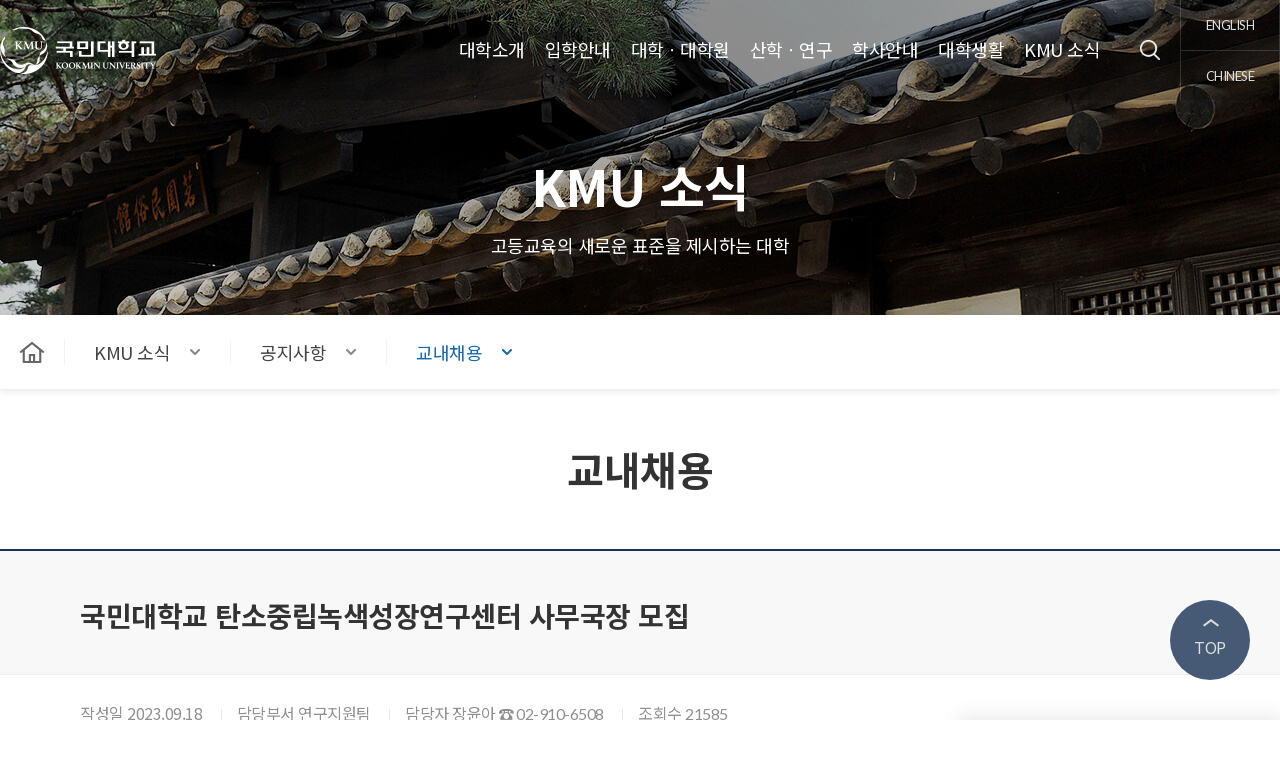

--- FILE ---
content_type: text/html;charset=utf-8
request_url: https://www.kookmin.ac.kr/user/kmuNews/notice/10/7484/view.do?currentPageNo=1
body_size: 119119
content:
<!DOCTYPE html>
<html lang="ko">
<head>

<!-- Google tag (gtag.js) -->
<script async src="https://www.googletagmanager.com/gtag/js?id=G-C3KS0RXQW8"></script>
<script>
  window.dataLayer = window.dataLayer || [];
  function gtag(){dataLayer.push(arguments);}
  gtag('js', new Date());

  gtag('config', 'G-C3KS0RXQW8');
</script>

<meta charset="utf-8" />
<meta http-equiv="X-UA-Compatible" content="IE=Edge" />
<meta name="viewport" content="width=device-width, initial-scale=1, minimum-scale=1" />

<!-- SEO -->
<meta property="og:type" content="website" />
<meta property="og:title" content="" />
		<meta name="description" content="" />
		<meta property="og:description" content="" />
		<meta property="og:url" content="https://kookmin.ac.kr/user/kmuNews/notice/10/7484/view.do?dataSeq=&parentSeq=" />
		<meta property="og:image" content="https://kookmin.ac.kr/content/05sub/style0005/images/common/kakao_Thumbnail.jpg" />
			<meta name="twitter:card" content="summary" /> 
		<meta name="twitter:title" content="" /> 
		<meta name="twitter:description" content="" /> 
		<meta name="twitter:image" content="https://kookmin.ac.kr/comm/cmfile/download.do?encFileGrpSeq=&encFileSeq=" /> 
	<meta name="Keywords" content="2024 중앙일보 대학평가 종합 13위, 첨단분야 혁신융합대학 사업 쿼드러플크라운 달성(미래자동차분야/차세대통신/환경분야/글로벌공생분야), 대학혁신지원사업"/>

<!--// SEO -->

<link rel="shortcut icon" type="image/x-icon" href="/content/05sub/style0005/images/common/favicon.ico" />

<title>교내채용:국민대학교</title>
	<script type="text/javascript" src="/content/01lib/jquery/jquery-1.11.3.min.js"></script>
<!-- 개발 공통 시작 -->
<script type="text/javascript" src="/content/pgm/js/syPgmCustomTags.js"></script>
<script type="text/javascript" src="/content/pgm/js/syPgmFunction.js"></script>
<script type="text/javascript" src="/content/02comm/js/syworksWebToAppBase.js"></script>
<!-- 캡쳐 js -->
<script type="text/javascript" src="/content/01lib/html2canvas/html2canvas.js"></script>
<!-- 개발 공통 끝 -->
<!-- 퍼블 공통 시작 -->
<!-- lib 시작 -->
<!-- jquery 시작 -->
<link rel="stylesheet" type="text/css" href="/content/01lib/jquery/jquery-ui.css" media="all" />
<script type="text/javascript" src="/content/01lib/jquery/jquery-ui.js"></script>
<script type="text/javascript" src="/content/01lib/jquery/jquery.form.js"></script>
<script type="text/javascript" src="/content/01lib/jquery/jquery.ui.touch-punch.min.js"></script>
<!-- 달력시간관련 소스 시작 -->
<link rel="stylesheet" type="text/css" href="/content/01lib/jquery/jquery.timepicker.css" media="all" />
<link rel="stylesheet" type="text/css" href="/content/01lib/jquery/jquery.ui.datetimepicker.css" media="all" />
<script type="text/javascript" src="/content/01lib/jquery/jquery.placeholder.js"></script>
<script type="text/javascript" src="/content/01lib/jquery/jquery.ui.datetimepicker.js"></script>
<script type="text/javascript" src="/content/01lib/jquery/jquery.timepicker.js"></script>
<!-- 달력시간관련 소스 끝 -->
<!-- 에디터 소스 시작 -->
<script type="text/javascript" src="/content/01lib/ckeditor/ckeditor.js" charset="utf-8"></script>
<!-- 에디터 소스 끝 -->
<!-- 트리 -->
<script type="text/javascript" src="/content/01lib/tree/simTree.js"></script>
<link rel="stylesheet" type="text/css" href="/content/01lib/tree/simTree.css" media="all" />
<!-- 슬라이드 소스 시작 -->
<link rel="stylesheet" type="text/css" href="/content/01lib/swiper/swiper.min.css" media="all" />
<script type="text/javascript" src="/content/01lib/swiper/swiper.min.js"></script>
<!-- 슬라이드 소스 끝 -->
<!-- 스크롤 시작 -->
<script type="text/javascript" src="/content/01lib/mCustomScrollbar/jquery.mCustomScrollbar.concat.min.js"></script>
<link rel="stylesheet" type="text/css" href="/content/01lib/mCustomScrollbar/jquery.mCustomScrollbar.css" media="all" />
<!-- 스크롤 시작 -->
<!-- 공통 코드 관련 소스 시작 -->
<link rel="stylesheet" href="/content/01lib/jquery/fancytree/jquery.fancytree.css">
<script type="text/javascript" src="/content/01lib/jquery/fancytree/jquery.fancytree.js"></script>
<script type="text/javascript" src="/content/01lib/jquery/fancytree/jquery.fancytree.dnd.js"></script>
<script type="text/javascript" src="/content/01lib/jquery/jquery.ui-contextmenu.js"></script>
<!-- 공통 코드 관련 소스 끝 -->
<!-- jquery 끝 -->
<!--[if lt IE 9]>
		<script src="/content/01lib/html5/html5.js"></script>
		<script src="/content/01lib/respond/respond.min.js"></script>
	<![endif]-->
<!-- lib 끝 -->
<!-- 메뉴관련 및 공통 소스 시작-->
<link rel="stylesheet" type="text/css" href="/content/02comm/js/syCntCustomTags.css" media="all" />
<link rel="stylesheet" type="text/css" href="/content/02comm/js/syCntUploadFile.css" media="all" />
<link rel="stylesheet" type="text/css" href="/content/pgm/lib/cropprt/cropper.css" media="all" />
<link rel="stylesheet" type="text/css" href="/content/pgm/lib/cropprt/cropper.min.css" media="all" />
<link rel="stylesheet" type="text/css" href="/content/bgrins-spectrum/spectrum.css" />
<script type="text/javascript" src="/content/bgrins-spectrum/spectrum.js"></script>
<script type="text/javascript" src="/content/02comm/js/common.js"></script>
<script type="text/javascript" src="/content/02comm/js/gnb.js?ver=3.1"></script>
<script type="text/javascript" src="/content/02comm/js/syCntFunction.js"></script>
<script type="text/javascript" src="/content/02comm/js/syCntCustomTags.js"></script>
<script type="text/javascript" src="/content/02comm/js/syCntUploadFile.js"></script>
<script type="text/javascript" src="/content/02comm/js/multilanguage.js"></script>
<script type="text/javascript" src="/content/02comm/js/jquery.cookie.js"></script>
<script type="text/javascript" src="/content/01lib/nestedSortable-master/jquery.mjs.nestedSortable.js"></script>
<script type="text/javascript" src="/content/pgm/lib/cropprt/cropper.js"></script>
<script type="text/javascript" src="/content/pgm/lib/cropprt/cropper.min.js"></script>
<script type="text/javascript" src="/content/01lib/jquery/jquery.toJSON.js"></script>
<script type="text/javascript" src="/content/pgm/plugin/syworks.jquery.dialog.js" charset="utf-8"></script>
<script src="https://ssl.daumcdn.net/dmaps/map_js_init/postcode.v2.js"></script>
<!-- 기본 css 시작 -->
<link rel="stylesheet" type="text/css" href="/content/02comm/css/base.css" media="all" />
<!-- style0005 프론트 css 시작 -->
<link rel="stylesheet" type="text/css" href="/content/05sub/style0005/style.css?ver=10.1" media="all" />
<link rel="stylesheet" type="text/css" href="/content/05sub/style0005/font.css" media="all" />
<script type="text/javascript" src="/content/05sub/style0005/masonry.min.js"></script>
<script type="text/javascript" src="/content/05sub/style0005/common.js?ver=1.4"></script>
<script src="https://ssl.daumcdn.net/dmaps/map_js_init/roughmapLoader.js"></script>
<!-- style0005 프론트 css 끝 -->

<!-- 2025 연구 20250304 -->
<link rel="stylesheet" type="text/css" href="/content/05sub/style0005/research/common/css/content.css?ver=1.2" media="all" />
<script type="text/javascript" src="/content/05sub/style0005/research/common/js/common.js"></script>
<script type="text/javascript" src="/content/05sub/style0005/research/common/js/common.js?ver=1.0"></script>
<!-- 2025 연구 -->

<link rel="stylesheet" type="text/css" href="/content/01lib/packages/core/main.css" media="all" />
<link rel="stylesheet" type="text/css" href="/content/01lib/packages/daygrid/main.css" media="all" />
<script type="text/javascript" src="/content/01lib/packages/core/main.js"></script>
<script type="text/javascript" src="/content/01lib/packages/interaction/main.js"></script>
<script type="text/javascript" src="/content/01lib/packages/daygrid/main.js"></script>
<script type="text/javascript" src="/content/01lib/packages/timegrid/main.js"></script>
<script type="text/javascript" src="/content/01lib/packages/list/main.js"></script>

<script type="text/javascript" charset="UTF-8" src="//t1.daumcdn.net/adfit/static/kp.js"></script>
<script type="text/javascript">
      kakaoPixel('9107257955502698995').pageView();
</script>
</head>
<body>
	<!-- Skip Nav -->
	<div id="skipnavigation">
		<a href="#gnb">주메뉴 바로가기</a>
		<a href="#contents">본문내용 바로가기</a>
		<a href="#footer">푸터 바로가기</a>
	</div>
	<!-- //Skip Nav -->
	<!-- header -->
	<script type="text/javascript">
	$( document ).ready( function () {
		$( ".alertAlertBtn" ).click( function ( e ) {
			e.preventDefault();
			var params = $( this ).data( "params" );
			$.openWindow( {
				"url" : params.url ,
				"width" : "1500" ,
				"id" : "hotIssue"
			} );
		} );
		
		$("#totSearchVal").keydown(function(key) {
	    	if (key.keyCode == 13) {
	    	var totSearchVal = $("input[name='totSearchVal']").val();
	    	var params = {
	    		"totSearchVal" : totSearchVal
	    	}
	    		$.submit("/user/search/total/index.do",params);
	        }
	     });
		
		/* var formMat = 'target=recommend' + '&query=졸업' + '&charset=utf-8' + '&datatype=json'; */
		
		/* $.ajax({
		    url : 'http://ip:port/manager/WNRun.do?target=recommend&query=졸업&charset=utf-8&datatype=json',
		    type : 'get',
		    dataType : "json",
		    success : function(data) {
		        console.log(data);
		    }
		}); */
	} );
	
	function recomm ( obj ) {
		$.submit( "/user/search/total/index.do?totSearchVal=" + obj );
	}
	
	function move(){
		var totSearchVal = $("input[name='totSearchVal']").val();
		var params = {
			"totSearchVal" : totSearchVal
		}
		$.submit("/user/search/total/index.do",params);
		
	}
	
	/* 추천검색어 리스트 호출 */
	function clickBtn(){
		$.ajax({
			"url": "/user/add/api/searchList.do",
			"dataType": "text" ,
			"success": function( html ) {
				$(".keyword_wrap").html(html);
			}
		});
	}
</script>
<header>
	<div class="inner clearfix">
		<!-- logo_wrap -->
		<h1 class="logo_wrap">
			<a href="/user/index.do" class="logo"><span class="sr-only">국민대학교</span></a>
		</h1>
		<!-- //logo_wrap -->
		
		<!-- gnb_wrap -->
		<div class="gnb_wrap">
			<!-- depth1 -->
			<ul class="gnb_list depth1" id="gnb">
				<!-- pc depth1 active: is-active
					mobile depth active: is-active_m -->
				<li class="gnb_1dep ">
						<a href="#" >
							<span>대학소개</span>
						</a>
						<!-- depth2 -->
						<div class="gnb_bg">
							<div class="gnb_scroll">
								<ul class="depth2">
								<li>
										<a href="/comm/menu/user/dcc49bd0de0a82d918456e893d7bb02e/content/index.do" >교육이념ㆍ비전</a>
										<!-- depth3 -->
										<ul class="depth3">
												<li>
																<a href="/comm/menu/user/dcc49bd0de0a82d918456e893d7bb02e/content/index.do" >건학이념</a>
															</li>
														<li>
																<a href="/comm/menu/user/7c11b338b1141b0dd96a68df54e13d8e/content/index.do" >육영이념</a>
															</li>
														<li>
																<a href="/comm/menu/user/f4bf28bb9ab0519299e17737ade33d63/content/index.do" >인재상 및 교육목표</a>
															</li>
														<li>
																<a href="/comm/menu/user/6b5f4fc0bef1aa4b2d8764a843e67de4/content/index.do" >국민*역량</a>
															</li>
														<li>
																<a href="https://2030.kookmin.ac.kr/" target="_blank">KMU Vision 2035: EDGE</a>
															</li>
														<li>
																<a href="/comm/menu/user/89bdc36e40697dd8ad9e6cb0d423bc9c/content/index.do" >국민 인공지능 윤리강령</a>
															</li>
														</ul>
										<!-- //depth3 -->
									</li>
								<li>
										<a href="/comm/menu/user/d48d445aa00b36a21e59610221023b0d/content/index.do" >국민상징</a>
										<!-- depth3 -->
										<ul class="depth3">
												<li>
																<a href="/comm/menu/user/d48d445aa00b36a21e59610221023b0d/content/index.do" >상징</a>
															</li>
														<li>
																<a href="/comm/menu/user/0a4f7cf187cc3164678352bc3f4575b3/content/index.do" >UI</a>
															</li>
														</ul>
										<!-- //depth3 -->
									</li>
								<li>
										<a href="/comm/menu/user/014780ed4bd8a14731d03b8b9a7ec258/content/index.do" >총장실</a>
										<!-- depth3 -->
										<ul class="depth3">
												<li>
																<a href="/comm/menu/user/014780ed4bd8a14731d03b8b9a7ec258/content/index.do" >인사말</a>
															</li>
														<li>
																<a href="/comm/menu/user/c3c31a547b9f7a618364f1ee2645b04d/content/index.do" >총장 프로필</a>
															</li>
														<li>
																<a href="/comm/board/user/648bd0f0963fd89914a2b659ad2f7598/index.do" >총장 동정</a>
															</li>
														<li>
																<a href="/comm/menu/user/487d681df6abebe3a97b9e3ae26bc078/content/index.do" >역대총장</a>
															</li>
														</ul>
										<!-- //depth3 -->
									</li>
								<li>
										<a href="/comm/menu/user/4b6a1a362eca29882a39c5f35eb31b9c/content/index.do" >주요사업</a>
										<!-- depth3 -->
										<!-- //depth3 -->
									</li>
								<li>
										<a href="/comm/menu/user/37c79c46c98445a086594a69ff5f3f47/content/index.do" >대학현황</a>
										<!-- depth3 -->
										<ul class="depth3">
												<li>
																<a href="/comm/menu/user/37c79c46c98445a086594a69ff5f3f47/content/index.do" >기본현황</a>
															</li>
														<li>
																<a href="/user/unIntr/unSttu/univOrgn/index.do" >대학조직</a>
															</li>
														<li>
																<a href="https://www.academyinfo.go.kr/popup/pubinfo1690/list.do?schlId=0000078" target="_blank">대학정보공시</a>
															</li>
														<li>
																<a href="/comm/menu/user/5badfe82461022be919fee654c542d62/content/index.do" >정보공개</a>
															</li>
														<li>
																<a href="/comm/menu/user/06227100b0712978d21ec713ce3c11c4/content/index.do" >국민학원</a>
															</li>
														<li>
																<a href="/user/unIntr/unSttu/pdfCmmn/evaluation/index.do" >대학자체평가 결과</a>
															</li>
														<li>
																<a href="/user/unIntr/unSttu/pdfCmmn/review/index.do" >등록금심의위원회</a>
															</li>
														<li>
																<a href="/comm/menu/user/12d90b58773a42084bb14efb890c0107/content/index.do" >대학평의원회</a>
															</li>
														<li>
																<a href="/user/unIntr/unSttu/pdfCmmn/cradle/index.do" >요람/규정집</a>
															</li>
														</ul>
										<!-- //depth3 -->
									</li>
								<li>
										<a href="/comm/menu/user/53ea7154830e65e6b52753307a4a6030/content/index.do" >국민역사</a>
										<!-- depth3 -->
										<ul class="depth3">
												<li>
																<a href="/comm/menu/user/53ea7154830e65e6b52753307a4a6030/content/index.do" >연혁</a>
															</li>
														<li>
																<a href="https://kmuhistory.kookmin.ac.kr/" target="_blank">사이버역사관</a>
															</li>
														<li>
																<a href="/comm/board/user/5aebb357061791311cdd4953e2bfb35a/index.do" >사진으로 보는 국민역사</a>
															</li>
														<li>
																<a href="/comm/menu/user/160911b1b92113fc65dea74037b2149f/content/index.do" >만화로 보는 국민역사</a>
															</li>
														<li>
																<a href="https://archive.kookmin.ac.kr/" target="_blank">사진 아카이브</a>
															</li>
														</ul>
										<!-- //depth3 -->
									</li>
								<li>
										<a href="/user/unIntr/campusGuide/bukakCampusGuide/index.do" >캠퍼스안내</a>
										<!-- depth3 -->
										<ul class="depth3">
												<li>
																<a href="/user/unIntr/campusGuide/bukakCampusGuide/index.do" target="_blank">북악 캠퍼스 안내</a>
															</li>
														<li>
																<a href="https://www.kookmin.ac.kr/guide/KMU.html" target="_blank">VR 캠퍼스 안내</a>
															</li>
														<li>
																<a href="https://admission.kookmin.ac.kr/solution/campustour.php" target="_blank">캠퍼스투어 신청하기</a>
															</li>
														<li>
																<a href="/comm/menu/user/35245dd3a78f1096bf7b4a9b33adc463/content/index.do" >찾아오는 길</a>
															</li>
														<li>
																<a href="/comm/menu/user/3b9b6ead1eac4cd299540e3c822cec35/content/index.do" >K*힐링코스 안내</a>
															</li>
														</ul>
										<!-- //depth3 -->
									</li>
								<li>
										<a href="https://fund.kookmin.ac.kr/" target="_blank">발전기금</a>
										<!-- depth3 -->
										<!-- //depth3 -->
									</li>
								</ul>
						</div>
						<!-- //depth2 -->
					</li>
				<li class="gnb_1dep ">
						<a href="#" >
							<span>입학안내</span>
						</a>
						<!-- depth2 -->
						<div class="gnb_bg">
							<div class="gnb_scroll">
								<ul class="depth2">
								<li>
										<a href="http://admission.kookmin.ac.kr" >대학</a>
										<!-- depth3 -->
										<ul class="depth3">
												<li>
																<a href="http://admission.kookmin.ac.kr" target="_blank">대학입학안내</a>
															</li>
														</ul>
										<!-- //depth3 -->
									</li>
								<li>
										<a href="/comm/menu/user/37767a7be9ab0d26b5a5c5a90916dda7/content/index.do" >대학원</a>
										<!-- depth3 -->
										<ul class="depth3">
												<li>
																<a href="/comm/menu/user/37767a7be9ab0d26b5a5c5a90916dda7/content/index.do" >대학원 입학 안내</a>
															</li>
														<li>
																<a href="/user/enGuid/3/index.do" >대학원 입학 공지</a>
															</li>
														</ul>
										<!-- //depth3 -->
									</li>
								<li>
										<a href="https://iat.kookmin.ac.kr/admission" >외국인 입학</a>
										<!-- depth3 -->
										<ul class="depth3">
												<li>
																<a href="https://iat.kookmin.ac.kr/admission" target="_blank">International Admissions</a>
															</li>
														<li>
																<a href="https://iat.kookmin.ac.kr/admission" target="_blank">外国人招生指南</a>
															</li>
														</ul>
										<!-- //depth3 -->
									</li>
								</ul>
						</div>
						<!-- //depth2 -->
					</li>
				<li class="gnb_1dep  univ_gnb">
						<a href="#" >
							<span>대학ㆍ대학원</span>
						</a>
						<!-- depth2 -->
						<div class="gnb_bg">
							<div class="gnb_scroll">
								<ul class="depth2">
								<li>
										<a href="/comm/menu/user/9c61b37c77c0897a4e49f02d7c8cdc78/content/index.do" >대학</a>
										<!-- depth3 -->
										<ul class="depth3">
												<li>
																<a href="/comm/menu/user/9c61b37c77c0897a4e49f02d7c8cdc78/content/index.do" >대학 안내</a>
															</li>
														<li>
																<a href="https://cha.kookmin.ac.kr/" target="_blank">글로벌인문∙지역대학</a>
															</li>
														<li>
																<a href="https://social.kookmin.ac.kr/" target="_blank">사회과학대학</a>
															</li>
														<li>
																<a href="https://law.kookmin.ac.kr/" target="_blank">법과대학</a>
															</li>
														<li>
																<a href="https://kyungsang.kookmin.ac.kr/" target="_blank">경상대학</a>
															</li>
														<li>
																<a href="https://engineering.kookmin.ac.kr/" target="_blank">창의공과대학</a>
															</li>
														<li>
																<a href="https://design.kookmin.ac.kr/" target="_blank">조형대학</a>
															</li>
														<li>
																<a href="https://cst.kookmin.ac.kr/" target="_blank">과학기술대학</a>
															</li>
														<li>
																<a href="https://art.kookmin.ac.kr/" target="_blank">예술대학</a>
															</li>
														<li>
																<a href="https://sport.kookmin.ac.kr/" target="_blank">체육대학</a>
															</li>
														<li>
																<a href="https://biz.kookmin.ac.kr/" target="_blank">경영대학</a>
															</li>
														<li>
																<a href="https://cs.kookmin.ac.kr/" target="_blank">소프트웨어융합대학</a>
															</li>
														<li>
																<a href="https://archi.kookmin.ac.kr/" target="_blank">건축대학</a>
															</li>
														<li>
																<a href="https://auto.kookmin.ac.kr/" target="_blank">자동차융합대학</a>
															</li>
														<li>
																<a href="https://kmu-cts.kookmin.ac.kr" target="_blank">미래융합대학</a>
															</li>
														<li>
																<a href="https://kibs.kookmin.ac.kr/" target="_blank">KMU International Business School</a>
															</li>
														<li>
																<a href="https://culture.kookmin.ac.kr/" target="_blank">교양대학</a>
															</li>
														<li>
																<a href="https://teaching.kookmin.ac.kr/" target="_blank">교직과정부</a>
															</li>
														</ul>
										<!-- //depth3 -->
									</li>
								<li>
										<a href="/comm/menu/user/125e68ca77dd56d38e39c15da94df559/content/index.do" >일반대학원</a>
										<!-- depth3 -->
										<!-- //depth3 -->
									</li>
								<li>
										<a href="/comm/menu/user/db422c4877c61034e14ab6e2dda69741/content/index.do" >전문대학원</a>
										<!-- depth3 -->
										<ul class="depth3">
												<li>
																<a href="/comm/menu/user/db422c4877c61034e14ab6e2dda69741/content/index.do" >전문대학원 안내</a>
															</li>
														<li>
																<a href="https://ted.kookmin.ac.kr/" target="_blank">테크노디자인전문대학원</a>
															</li>
														<li>
																<a href="https://gsam.kookmin.ac.kr/" target="_blank">자동차모빌리티대학원</a>
															</li>
														<li>
																<a href="https://bit.kookmin.ac.kr/ko/index.html" target="_blank">비즈니스IT전문대학원</a>
															</li>
														</ul>
										<!-- //depth3 -->
									</li>
								<li>
										<a href="/comm/menu/user/45d2e95b53b8fdd51df136c4761e18ab/content/index.do" >특수대학원</a>
										<!-- depth3 -->
										<ul class="depth3">
												<li>
																<a href="/comm/menu/user/45d2e95b53b8fdd51df136c4761e18ab/content/index.do" target="_blank">특수대학원 안내</a>
															</li>
														<li>
																<a href="https://edu.kookmin.ac.kr/" target="_blank">교육대학원</a>
															</li>
														<li>
																<a href="https://mba.kookmin.ac.kr/" target="_blank">경영대학원</a>
															</li>
														<li>
																<a href="https://gspa.kookmin.ac.kr/" target="_blank">행정대학원</a>
															</li>
														<li>
																<a href="https://gsaik.kookmin.ac.kr/" target="_blank">자동차산업대학원</a>
															</li>
														<li>
																<a href="https://gsd.kookmin.ac.kr/" target="_blank">디자인대학원</a>
															</li>
														<li>
																<a href="https://gspl.kookmin.ac.kr/" target="_blank">정치대학원</a>
															</li>
														<li>
																<a href="https://sports.kookmin.ac.kr/" target="_blank">스포츠산업대학원</a>
															</li>
														<li>
																<a href="https://ifl.kookmin.ac.kr/" target="_blank">법무대학원</a>
															</li>
														<li>
																<a href="https://totalart.kookmin.ac.kr/" target="_blank">종합예술대학원</a>
															</li>
														<li>
																<a href="https://gsge.kookmin.ac.kr/" target="_blank">글로벌창업벤처대학원</a>
															</li>
														<li>
																<a href="https://swgs.kookmin.ac.kr/" target="_blank">소프트웨어융합대학원</a>
															</li>
														<li>
																<a href="https://gpu.kookmin.ac.kr" target="_blank">글로벌평화ㆍ통일 대학원</a>
															</li>
														<li>
																<a href="https://ogs.kookmin.ac.kr/" target="_blank">아시아올림픽대학원</a>
															</li>
														</ul>
										<!-- //depth3 -->
									</li>
								</ul>
						</div>
						<!-- //depth2 -->
					</li>
				<li class="gnb_1dep ">
						<a href="#" >
							<span>산학ㆍ연구</span>
						</a>
						<!-- depth2 -->
						<div class="gnb_bg">
							<div class="gnb_scroll">
								<ul class="depth2">
								<li>
										<a href="/user/research/research/index.do" >연구</a>
										<!-- depth3 -->
										<ul class="depth3">
												<li>
																<a href="/user/research/research/index.do" >KMU 연구소식</a>
															</li>
														<li>
																<a href="/comm/board/user/93a7764ce3fdd9301c2ede32080ba227/index.do" >연구성과</a>
															</li>
														<li>
																<a href="/comm/menu/user/0c92a0f25abfc6f79145adb6ea20af13/content/index.do" >연구 현황</a>
															</li>
														<li>
																<a href="/user/professor/index.do" >교수연구</a>
															</li>
														<li>
																<a href="/user/unIntr/campusGuide/labrumGuide/index.do" >연구실/실험실 안내</a>
															</li>
														</ul>
										<!-- //depth3 -->
									</li>
								<li>
										<a href="http://research.kookmin.ac.kr/intro/greeting" >산학협력단소개</a>
										<!-- depth3 -->
										<ul class="depth3">
												<li>
																<a href="http://research.kookmin.ac.kr/intro/greeting" target="_blank">인사말</a>
															</li>
														<li>
																<a href="http://research.kookmin.ac.kr/intro/history" target="_blank">연혁</a>
															</li>
														<li>
																<a href="http://research.kookmin.ac.kr/intro/organization" target="_blank">조직도</a>
															</li>
														<li>
																<a href="http://research.kookmin.ac.kr/intro/team" target="_blank">업무분장</a>
															</li>
														<li>
																<a href="http://research.kookmin.ac.kr/intro/present" target="_blank">산학협력체결</a>
															</li>
														<li>
																<a href="http://research.kookmin.ac.kr/intro/estimate" target="_blank">예결산공고</a>
															</li>
														<li>
																<a href="http://research.kookmin.ac.kr/intro/location" target="_blank">찾아오시는 길</a>
															</li>
														</ul>
										<!-- //depth3 -->
									</li>
								<li>
										<a href="http://research.kookmin.ac.kr/research/fund" >연구지원</a>
										<!-- depth3 -->
										<ul class="depth3">
												<li>
																<a href="http://research.kookmin.ac.kr/research/fund" target="_blank">연구비중앙관리</a>
															</li>
														<li>
																<a href="http://research.kookmin.ac.kr/research/fund" target="_blank">연구사업 수행 절차</a>
															</li>
														<li>
																<a href="http://research.kookmin.ac.kr/research/researcher" target="_blank">연구원 임용</a>
															</li>
														<li>
																<a href="http://research.kookmin.ac.kr/research/system/in" target="_blank">연구진흥제도</a>
															</li>
														<li>
																<a href="http://research.kookmin.ac.kr/research/form/" target="_blank">서식 및 양식</a>
															</li>
														<li>
																<a href="http://research.kookmin.ac.kr/research/resource" target="_blank">연구공동활용장비</a>
															</li>
														<li>
																<a href="http://research.kookmin.ac.kr/research/recycle/" target="_blank">재활용기자재확인/신청</a>
															</li>
														<li>
																<a href="https://rss.kookmin.ac.kr/" target="_blank">연구통합검색시스템</a>
															</li>
														</ul>
										<!-- //depth3 -->
									</li>
								<li>
										<a href="http://research.kookmin.ac.kr/knowledge/guide/patent" >지식재산/기술이전</a>
										<!-- depth3 -->
										<ul class="depth3">
												<li>
																<a href="http://research.kookmin.ac.kr/knowledge/guide/patent" target="_blank">지원제도 안내</a>
															</li>
														<li>
																<a href="http://research.kookmin.ac.kr/knowledge/patent_possession" target="_blank">지식재산 보유현황</a>
															</li>
														<li>
																<a href="http://research.kookmin.ac.kr/knowledge/transfer_possession" target="_blank">기술이전현황</a>
															</li>
														<li>
																<a href="http://research.kookmin.ac.kr/knowledge/knowledge_form/" target="_blank">양식함</a>
															</li>
														</ul>
										<!-- //depth3 -->
									</li>
								<li>
										<a href="http://startup.kookmin.ac.kr/items/introduction" >창업지원</a>
										<!-- depth3 -->
										<ul class="depth3">
												<li>
																<a href="http://startup.kookmin.ac.kr/items/introduction" target="_blank">사업화지원</a>
															</li>
														<li>
																<a href="http://startup.kookmin.ac.kr/lecture/university" target="_blank">창업교육</a>
															</li>
														<li>
																<a href="http://startup.kookmin.ac.kr/program/club" target="_blank">자율특화프로그램</a>
															</li>
														<li>
																<a href="http://startup.kookmin.ac.kr/center/info/center" target="_blank">창업보육센터</a>
															</li>
														<li>
																<a href="http://startup.kookmin.ac.kr/studio/info" target="_blank">지암Innovators&#39; Studio</a>
															</li>
														<li>
																<a href="http://startup.kookmin.ac.kr/board/notice/" target="_blank">게시판</a>
															</li>
														</ul>
										<!-- //depth3 -->
									</li>
								<li>
										<a href="http://research.kookmin.ac.kr/ethic/life" >연구윤리</a>
										<!-- depth3 -->
										<ul class="depth3">
												<li>
																<a href="http://research.kookmin.ac.kr/ethic/life" target="_blank">생명윤리위원회</a>
															</li>
														<li>
																<a href="http://research.kookmin.ac.kr/ethic/experiment" target="_blank">동물실험윤리위원회</a>
															</li>
														<li>
																<a href="http://research.kookmin.ac.kr/ethic/ethic_form/" target="_blank">생명윤리자료실</a>
															</li>
														<li>
																<a href="http://research.kookmin.ac.kr/ethic/faq/" target="_blank">생명윤리 FAQ</a>
															</li>
														</ul>
										<!-- //depth3 -->
									</li>
								<li>
										<a href="http://research.kookmin.ac.kr/information/event/" >정보광장</a>
										<!-- depth3 -->
										<ul class="depth3">
												<li>
																<a href="http://research.kookmin.ac.kr/information/event/" target="_blank">행사 및 일정캘린더</a>
															</li>
														<li>
																<a href="http://research.kookmin.ac.kr/information/notice/" target="_blank">공지사항</a>
															</li>
														<li>
																<a href="http://research.kookmin.ac.kr/information/ntis" target="_blank">국가R&#38;D 신규사업공고(NTIS)</a>
															</li>
														<li>
																<a href="http://research.kookmin.ac.kr/information/application/" target="_blank">기타신규사업공지</a>
															</li>
														<li>
																<a href="http://research.kookmin.ac.kr/information/news/" target="_blank">뉴스/보도자료</a>
															</li>
														<li>
																<a href="http://research.kookmin.ac.kr/information/rules/guidelines" target="_blank">규정 및 지침</a>
															</li>
														<li>
																<a href="http://research.kookmin.ac.kr/information/instance/type" target="_blank">연구비 부당집행유형</a>
															</li>
														<li>
																<a href="http://research.kookmin.ac.kr/information/qna/" target="_blank">Q&#38;A</a>
															</li>
														<li>
																<a href="http://research.kookmin.ac.kr/information/site" target="_blank">관련사이트</a>
															</li>
														</ul>
										<!-- //depth3 -->
									</li>
								</ul>
						</div>
						<!-- //depth2 -->
					</li>
				<li class="gnb_1dep ">
						<a href="#" >
							<span>학사안내</span>
						</a>
						<!-- depth2 -->
						<div class="gnb_bg">
							<div class="gnb_scroll">
								<ul class="depth2">
								<li>
										<a href="/user/scGuid/scSchedule/index.do" >학사일정</a>
										<!-- depth3 -->
										<!-- //depth3 -->
									</li>
								<li>
										<a href="/user/unIntr/unSttu/pdfCmmn/educationCr/index.do" >교육과정</a>
										<!-- depth3 -->
										<!-- //depth3 -->
									</li>
								<li>
										<a href="/comm/menu/user/27eafb8b537146f2d8a6386065b49c42/content/index.do" >전공/교과/교직</a>
										<!-- depth3 -->
										<ul class="depth3">
												<li>
																<a href="/comm/menu/user/27eafb8b537146f2d8a6386065b49c42/content/index.do" >1전공/다전공/부전공</a>
															</li>
														<li>
																<a href="/comm/menu/user/d4b0539e60af027035bc100f64d3bcee/content/index.do" >심화전공/세부전공</a>
															</li>
														<li>
																<a href="/comm/menu/user/24c6379cb59896fe3341ef7178d04a87/content/index.do" >대학원사전이수</a>
															</li>
														<li>
																<a href="/comm/menu/user/91bbad71f677778027518d14386be804/content/index.do" >교직</a>
															</li>
														</ul>
										<!-- //depth3 -->
									</li>
								<li>
										<a href="/comm/menu/user/9cc1a72c81e16567bc6a8cfbd57d625f/content/index.do" >수강신청</a>
										<!-- depth3 -->
										<ul class="depth3">
												<li>
																<a href="/comm/menu/user/9cc1a72c81e16567bc6a8cfbd57d625f/content/index.do" >수업시간표</a>
															</li>
														<li>
																<a href="/comm/menu/user/0db9b1d65394bfd6694da1947ffc6cdc/content/index.do" >수강신청안내</a>
															</li>
														</ul>
										<!-- //depth3 -->
									</li>
								<li>
										<a href="/comm/menu/user/896d2b98f59c00ba1d6160d1fd80c340/content/index.do" >성적/계절학기/현장실습</a>
										<!-- depth3 -->
										<ul class="depth3">
												<li>
																<a href="/comm/menu/user/896d2b98f59c00ba1d6160d1fd80c340/content/index.do" >성적/성적포기/성적경고</a>
															</li>
														<li>
																<a href="/comm/menu/user/7c7ba2f527df0ca1af8d827bb65a8521/content/index.do" >계절학기</a>
															</li>
														<li>
																<a href="/comm/menu/user/b88da0c9092aae5056e03ba7d1c694d5/content/index.do" >현장실습</a>
															</li>
														</ul>
										<!-- //depth3 -->
									</li>
								<li>
										<a href="/comm/menu/user/b69a57f0567978f6fdbb9a92e4371d03/content/index.do" >등록/학적변동</a>
										<!-- depth3 -->
										<ul class="depth3">
												<li>
																<a href="/comm/menu/user/b69a57f0567978f6fdbb9a92e4371d03/content/index.do" >등록</a>
															</li>
														<li>
																<a href="/comm/menu/user/e1c6c542f5c3f009ef24a10b89683abd/content/index.do" >휴학/복학</a>
															</li>
														<li>
																<a href="/comm/menu/user/d9b0c7dd70ba1095191aa6a4d63375fc/content/index.do" >자퇴/재입학</a>
															</li>
														<li>
																<a href="/comm/menu/user/9b5238abcb6a50d82e2bc9eb8a2a134b/content/index.do" >전부(과)</a>
															</li>
														</ul>
										<!-- //depth3 -->
									</li>
								<li>
										<a href="/comm/menu/user/5c1cfd2865beb8179130a66c1bb20406/content/index.do" >졸업</a>
										<!-- depth3 -->
										<ul class="depth3">
												<li>
																<a href="/comm/menu/user/5c1cfd2865beb8179130a66c1bb20406/content/index.do" >졸업요건</a>
															</li>
														<li>
																<a href="/comm/menu/user/8e850b61337b767ceb7f90f157d6203f/content/index.do" >수료요건</a>
															</li>
														<li>
																<a href="/comm/menu/user/a34d6a42d17fce0aa17eb809b0fbc668/content/index.do" >조기졸업</a>
															</li>
														<li>
																<a href="/comm/menu/user/9a28e5eb156088d14032135fc7ae2970/content/index.do" >졸업논문</a>
															</li>
														<li>
																<a href="/comm/menu/user/2a763e04879102b5d6d9591a19d3e3c5/content/index.do" >졸업인증제</a>
															</li>
														</ul>
										<!-- //depth3 -->
									</li>
								<li>
										<a href="/comm/menu/user/38ed50965e3afc689a95758a1ae9bba4/content/index.do" >장학</a>
										<!-- depth3 -->
										<ul class="depth3">
												<li>
																<a href="/comm/menu/user/38ed50965e3afc689a95758a1ae9bba4/content/index.do" >교내장학금</a>
															</li>
														<li>
																<a href="/comm/menu/user/c6076a8aca792a6373d46c890a8914ef/content/index.do" >교외장학금</a>
															</li>
														<li>
																<a href="/comm/menu/user/a0f8956afa447e623c73ff40132232e7/content/index.do" >국가장학금 Ⅰ, Ⅱ유형</a>
															</li>
														<li>
																<a href="/comm/menu/user/ffbdc24f24c722b9853574ff7378cb92/content/index.do" >학자금 대출</a>
															</li>
														<li>
																<a href="/comm/menu/user/5439fbd2ca6ca21fb8b8b53cb9e3ae65/content/index.do" >학자금 중복지원방지</a>
															</li>
														</ul>
										<!-- //depth3 -->
									</li>
								<li>
										<a href="/comm/menu/user/9c01102ad8e279bf0c6a4b37b5e57f7d/content/index.do" >국내대학 학점교환</a>
										<!-- depth3 -->
										<ul class="depth3">
												<li>
																<a href="/comm/menu/user/9c01102ad8e279bf0c6a4b37b5e57f7d/content/index.do" >정규학기</a>
															</li>
														<li>
																<a href="/comm/menu/user/88bfbb8fe446a33936d9e884ec9847d5/content/index.do" >계절학기</a>
															</li>
														</ul>
										<!-- //depth3 -->
									</li>
								<li>
										<a href="/comm/menu/user/54d1aa156930dbb0e43348d9ea9c258d/content/index.do" >문화예술교육사</a>
										<!-- depth3 -->
										<!-- //depth3 -->
									</li>
								<li>
										<a href="/comm/menu/user/dd7cb9a511a0ca2d1b96a212799115e2/content/index.do" >전공자율선택제</a>
										<!-- depth3 -->
										<!-- //depth3 -->
									</li>
								<li>
										<a href="/comm/menu/user/b9d014e396becb38d00be5206b4a5482/content/index.do" >오메가교육시스템</a>
										<!-- depth3 -->
										<!-- //depth3 -->
									</li>
								</ul>
						</div>
						<!-- //depth2 -->
					</li>
				<li class="gnb_1dep ">
						<a href="#" >
							<span>대학생활</span>
						</a>
						<!-- depth2 -->
						<div class="gnb_bg">
							<div class="gnb_scroll">
								<ul class="depth2">
								<li>
										<a href="/comm/menu/user/00078abe6af76fde00965b928c8c9067/content/index.do" >학생지원</a>
										<!-- depth3 -->
										<ul class="depth3">
												<li>
																<a href="/comm/menu/user/00078abe6af76fde00965b928c8c9067/content/index.do" >증명서 발급</a>
															</li>
														<li>
																<a href="/comm/menu/user/94b1d470ab2b5edab2c55aa201d2ba28/content/index.do" >학생증 안내</a>
															</li>
														<li>
																<a href="/comm/menu/user/b239facb8677a3aa5cf3253fa0a5156e/content/index.do" >학적부 정정</a>
															</li>
														<li>
																<a href="/comm/menu/user/9a6d6454c077867eed861502a796c24c/content/index.do" >학생보험</a>
															</li>
														<li>
																<a href="https://kmcounsel.kookmin.ac.kr" target="_blank">학생생활상담</a>
															</li>
														<li>
																<a href="https://cms.kookmin.ac.kr/rotc129/index.do" target="_blank">학군단 생활/모집</a>
															</li>
														<li>
																<a href="/comm/menu/user/0f4599e39a8b492a409322ac8e60f140/content/index.do" >병무/예비군</a>
															</li>
														<li>
																<a href="https://ctl.kookmin.ac.kr/" target="_blank">교수학습개발센터</a>
															</li>
														</ul>
										<!-- //depth3 -->
									</li>
								<li>
										<a href="/user/unLvlh/stdnSpor/empymn/index.do" >진로ㆍ취업</a>
										<!-- depth3 -->
										<ul class="depth3">
												<li>
																<a href="/user/unLvlh/stdnSpor/empymn/index.do" >경력개발지원단</a>
															</li>
														<li>
																<a href="https://career.kookmin.ac.kr/ko/counsel/friend/mentor" target="_blank">동문 멘토 상담</a>
															</li>
														<li>
																<a href="https://career.kookmin.ac.kr/ko/mypage/roadmap" target="_blank">전공별 로드맵</a>
															</li>
														<li>
																<a href="https://career.kookmin.ac.kr/ko/mypage/roadmap_career" target="_blank">경력개발지원단 로드맵</a>
															</li>
														<li>
																<a href="https://career.kookmin.ac.kr/ko/job/intro" target="_blank">대학일자리플러스센터</a>
															</li>
														<li>
																<a href="https://career.kookmin.ac.kr/ko/data/video2" target="_blank">취업초년생 적응프로그램</a>
															</li>
														</ul>
										<!-- //depth3 -->
									</li>
								<li>
										<a href="https://iat.kookmin.ac.kr/" >국제교류</a>
										<!-- depth3 -->
										<ul class="depth3">
												<li>
																<a href="https://iat.kookmin.ac.kr/" target="_blank">국제교류팀</a>
															</li>
														<li>
																<a href="https://cms.kookmin.ac.kr/kmuciss/index.do" target="_blank">외국인유학생지원센터</a>
															</li>
														<li>
																<a href="https://iie.kookmin.ac.kr/index" target="_blank">국제교육원</a>
															</li>
														</ul>
										<!-- //depth3 -->
									</li>
								<li>
										<a href="/user/unLvlh/lvlhSpor/todayMenu/index.do" >생활지원</a>
										<!-- depth3 -->
										<ul class="depth3">
												<li>
																<a href="/user/unLvlh/lvlhSpor/todayMenu/index.do" >오늘의 메뉴</a>
															</li>
														<li>
																<a href="/comm/menu/user/94b421adc517815ccfa1c53d043d7d72/content/index.do" >교내복지시설</a>
															</li>
														<li>
																<a href="/comm/menu/user/81086ddefa2e520ce005f29d47eeca48/content/index.do" >공동전산실</a>
															</li>
														<li>
																<a href="/comm/menu/user/121dfb99b45e58fe1e0b4d08df0ef8b7/content/index.do" >웰니스센터</a>
															</li>
														<li>
																<a href="/comm/menu/user/b6e5ee851cc1bfd293717b971ae4a95b/content/index.do" >생활관(기숙사)</a>
															</li>
														<li>
																<a href="/comm/menu/user/0992716c8f5b4c058edd2dfb1d61e3e0/content/index.do" >공간활용시스템</a>
															</li>
														<li>
																<a href="/user/unLvlh/lvlhSpor/lbLbce/index.do" >도서관 열람석</a>
															</li>
														</ul>
										<!-- //depth3 -->
									</li>
								<li>
										<a href="http://kist.kookmin.ac.kr/?page_id=323" >ITㆍ기술지원</a>
										<!-- depth3 -->
										<ul class="depth3">
												<li>
																<a href="http://kist.kookmin.ac.kr/?page_id=323" target="_blank">KMU Net</a>
															</li>
														</ul>
										<!-- //depth3 -->
									</li>
								<li>
										<a href="/comm/menu/user/bde4664dbe983e243a3e998764a9ef45/content/index.do" >학생활동</a>
										<!-- depth3 -->
										<ul class="depth3">
												<li>
																<a href="/comm/menu/user/bde4664dbe983e243a3e998764a9ef45/content/index.do" >학생자치기구</a>
															</li>
														<li>
																<a href="/comm/menu/user/8b5cdb9e5a60a79bcf0abdd61e3f5732/content/index.do" >학생동아리</a>
															</li>
														<li>
																<a href="https://press.kookmin.ac.kr" target="_blank">국민대신문방송사</a>
															</li>
														<li>
																<a href="https://admission.kookmin.ac.kr/helper/kookhee.php" target="_blank">입학홍보대사</a>
															</li>
														<li>
																<a href="https://admission.kookmin.ac.kr/helper/dreammento.php" target="_blank">전공알림단</a>
															</li>
														</ul>
										<!-- //depth3 -->
									</li>
								</ul>
						</div>
						<!-- //depth2 -->
					</li>
				<li class="gnb_1dep is-active_m">
						<a href="#" >
							<span>KMU 소식</span>
						</a>
						<!-- depth2 -->
						<div class="gnb_bg">
							<div class="gnb_scroll">
								<ul class="depth2">
								<li>
										<a href="/user/kmuNews/headline/index.do" >KMU 주요소식</a>
										<!-- depth3 -->
										<!-- //depth3 -->
									</li>
								<li>
										<a href="/comm/board/user/505778f2d4a04163de6ee5fee35d9bb9/index.do" >국민NEW&#38;HOT</a>
										<!-- depth3 -->
										<ul class="depth3">
												<li>
																<a href="/comm/board/user/505778f2d4a04163de6ee5fee35d9bb9/index.do" >뉴스플러스</a>
															</li>
														<li>
																<a href="/comm/board/user/be8e117863cfd580d7ed5931a799207c/index.do" >국민인!국민인!!</a>
															</li>
														<li>
																<a href="/comm/board/user/121bfdea4b567f6e4af2d0581e8c6a8c/index.do" >K*Speaker</a>
															</li>
														<li>
																<a href="/comm/board/user/591feea0eb1c2f3fa2205c64b3fad310/index.do" >UCC세상</a>
															</li>
														<li>
																<a href="/comm/board/user/f74db6f8f0014363eb0329f3dddb78a7/index.do" >기획특집</a>
															</li>
														<li>
																<a href="/comm/board/user/a74a2579af4483a3870bc664cc3682c1/index.do" >언론속의 국민</a>
															</li>
														<li>
																<a href="/comm/board/user/524ae9751b8e7e4437203fa7fcde6075/index.do" >동문CEO토크</a>
															</li>
														<li>
																<a href="/comm/board/user/9e914540e2fbcddfee8fe4de39f1ecad/index.do" >교수님의 서재</a>
															</li>
														<li>
																<a href="/comm/menu/user/62a5308c29b7868339d04ef1f1877ca1/content/index.do" >홍보아이템 제보</a>
															</li>
														<li>
																<a href="#;" class="alertAlertBtn" data-params='{"url":"/user/kmuNews/hotIssue/index.do"}'>국민대 Hotissue</a>
															</li>
														</ul>
										<!-- //depth3 -->
									</li>
								<li>
										<a href="/user/kmuNews/kmuEdu/0001/index.do" >KMU 교육</a>
										<!-- depth3 -->
										<ul class="depth3">
												<li>
																<a href="/user/kmuNews/kmuEdu/0001/index.do" >팀팀Class</a>
															</li>
														<li>
																<a href="/user/kmuNews/kmuEdu/0002/index.do" >알파프로젝트</a>
															</li>
														<li>
																<a href="/user/kmuNews/kmuEdu/0003/index.do" >HotTEAMClass</a>
															</li>
														<li>
																<a href="/user/kmuNews/kmuEdu/0004/index.do" >유레카프로젝트</a>
															</li>
														<li>
																<a href="/user/kmuNews/kmuEdu/0005/index.do" >자기설계연계·융합전공</a>
															</li>
														</ul>
										<!-- //depth3 -->
									</li>
								<li>
										<a href="/user/kmuNews/specBbs/thursdayLecture/index.do" >특강 및 행사</a>
										<!-- depth3 -->
										<ul class="depth3">
												<li>
																<a href="/user/kmuNews/specBbs/thursdayLecture/index.do" >목요특강</a>
															</li>
														<li>
																<a href="/user/kmuNews/specBbs/bugAgForum/index.do" >북악정치포럼</a>
															</li>
														<li>
																<a href="/user/kmuNews/specBbs/schoolEvents/index.do" >교내행사</a>
															</li>
														</ul>
										<!-- //depth3 -->
									</li>
								<li>
										<a href="/comm/board/user/26595a21355e43a437c91607d24f1820/index.do" >온라인 홍보실</a>
										<!-- depth3 -->
										<ul class="depth3">
												<li>
																<a href="/comm/board/user/26595a21355e43a437c91607d24f1820/index.do" >홍보영상</a>
															</li>
														<li>
																<a href="/comm/menu/user/77a49b8331c9299cc892a95a266f8e4d/content/index.do" >홍보 브로슈어</a>
															</li>
														<li>
																<a href="/comm/board/user/7ebd3b81f7cf60ae9b0cfd0d11c841dd/index.do" >홍보자료실</a>
															</li>
														<li>
																<a href="/user/kmuNews/onlinePro/pressBook/index.do" >출판부 도서</a>
															</li>
														</ul>
										<!-- //depth3 -->
									</li>
								<li>
										<a href="/user/kmuNews/webzUnik/index.do" >웹진 uniK</a>
										<!-- depth3 -->
										<!-- //depth3 -->
									</li>
								<li>
										<a href="/comm/menu/user/975f54f0aa3848eb6a513675e5ae04e1/content/index.do" >KMU SNS</a>
										<!-- depth3 -->
										<ul class="depth3">
												<li>
																<a href="/comm/menu/user/975f54f0aa3848eb6a513675e5ae04e1/content/index.do" >KMU SNS 소개</a>
															</li>
														<li>
																<a href="/comm/board/user/2b7a286d345d4a0f37f04a026e56ac9e/index.do" >SNS이벤트</a>
															</li>
														</ul>
										<!-- //depth3 -->
									</li>
								<li>
										<a href="/user/kmuNews/notice/index.do" >공지사항</a>
										<!-- depth3 -->
										<ul class="depth3">
												<li>
																<a href="/user/kmuNews/notice/index.do" >전체</a>
															</li>
														<li>
																<a href="https://admission.kookmin.ac.kr/helper/notice.php" target="_blank">대학입학공지</a>
															</li>
														<li>
																<a href="/user/kmuNews/notice/3/index.do" >대학원입학공지</a>
															</li>
														<li>
																<a href="/user/kmuNews/notice/4/index.do" >학사공지</a>
															</li>
														<li>
																<a href="/user/kmuNews/notice/5/index.do" >행정공지</a>
															</li>
														<li>
																<a href="/user/kmuNews/notice/6/index.do" >특강공지</a>
															</li>
														<li>
																<a href="/user/kmuNews/notice/7/index.do" >장학공지</a>
															</li>
														<li>
																<a href="/user/kmuNews/notice/8/index.do" >사회봉사</a>
															</li>
														<li>
																<a href="/user/kmuNews/notice/9/index.do" >공모∙행사</a>
															</li>
														<li>
																<a href="/user/kmuNews/notice/10/index.do" >교내채용</a>
															</li>
														<li>
																<a href="/user/kmuNews/notice/11/index.do" >교외채용</a>
															</li>
														<li>
																<a href="/user/kmuNews/notice/lbNoti/index.do" >도서관 공지</a>
															</li>
														<li>
																<a href="/user/kmuNews/notice/13/index.do" >총학생회 공지</a>
															</li>
														<li>
																<a href="/user/kmuNews/notice/14/index.do" >졸준위 공지</a>
															</li>
														<li>
																<a href="https://dormitory.kookmin.ac.kr/community/notice/" target="_blank">생활관 공지</a>
															</li>
														<li>
																<a href="/user/kmuNews/notice/16/index.do" >시스템공지</a>
															</li>
														</ul>
										<!-- //depth3 -->
									</li>
								<li>
										<a href="/user/kmuNews/notice/17/index.do" >교원채용</a>
										<!-- depth3 -->
										<!-- //depth3 -->
									</li>
								</ul>
						</div>
						<!-- //depth2 -->
					</li>
				</ul>
			<!-- mobile lang -->
			<div class="lang_wrap mobile">
				<p>도전하는 국민*인</p>
				<ul>
					<li><a href="https://english.kookmin.ac.kr/" target="_blank">english</a></li>
					<li><a href="https://chinese.kookmin.ac.kr/" target="_blank">chinese</a></li>
				</ul>
			</div>
			<!-- //mobile lang -->
		</div>
		<!-- //gnb_wrap -->		
		
		<!-- etc -->
		<div class="etc">
			<!-- search_wrap -->
			<div class="search_wrap">
				<a href="#" class="search_btn" onclick="clickBtn();"><span class="sr-only">통합검색</span></a>
				
				<!-- search_pop -->
				<div class="search_pop">
					<div class="search_pop_inner">
						<p class="search_tit">KMU검색</p>
						<img class="dudeul_kookmin_logo" src="/content/05sub/style0005/images/common/dudeul_type_search16.webp" alt="KMU검색">
						<a href="#" class="popup_close"><span class="sr-only">검색팝업 닫기</span></a>
						
						<div class="input_box">
							<input id="totSearchVal" class="total-s" type="text" name="totSearchVal" placeholder="검색어를 입력하세요" title="kmu 통합검색"/>
							<a href="#" class="search_btn" onclick="move();"><span class="sr-only">검색</span></a>
						</div>
						<!-- <div class="tag_list">
							<ul>
								<li><a href="#">#등록</a></li>
								<li><a href="#">#장학</a></li>
								<li><a href="#">#온라인강의</a></li>
								<li><a href="#">#계절학기</a></li>
								<li><a href="#">#도서관</a></li>
								<li><a href="#">#수강신청</a></li>
								<li><a href="#">#재학증명서</a></li>
							</ul>
						</div> -->
						
						<!-- keyword_wrap -->
						<div class="keyword_wrap">
							<!-- <p class="keyword_tit">추천검색어</p>
							<ul>
								<li><a href="#" onclick="recomm('알파프로젝트');">알파프로젝트</a></li>
								<li><a href="#" onclick="recomm('팀팀Class');">팀팀Class</a></li>
								<li><a href="#" onclick="recomm('Hot TEAM Class');">Hot TEAM Class</a></li>
								<li><a href="#" onclick="recomm('유레카프로젝트');">유레카프로젝트</a></li>
								<li><a href="#" onclick="recomm('자율주행');">자율주행</a></li>
								<li><a href="#" onclick="recomm('드론');">드론</a></li>
							</ul> -->
						</div>
						<!-- //keyword_wrap -->
					</div>
				</div>
				<!-- //search_pop -->
			</div>
			<!-- //search_wrap -->
			
			<!-- lang -->
			<div class="lang_wrap mobile_hidden">
				<ul>
					<li><a href="https://english.kookmin.ac.kr/" target="_blank">english</a></li>
					<li><a href="https://chinese.kookmin.ac.kr/" target="_blank">chinese</a></li>
				</ul>
			</div>
			<!-- //lang -->
			
			<!-- gnb_btn -->
			<div class="gnb_btn mobile">
				<a href="#"><span><i></i><i></i><i></i></span></a>
			</div>
			<!-- // gnb_btn -->
		</div>
		<!-- // etc -->
	</div>
</header><!-- /header -->
	<!-- Container -->
	<div id="container" class="container">
		<!-- 2019-08-21 김형섭 임시 -->
<script type="text/javascript">
	$( document ).ready( function () {
		//2019-08-20 김형섭 의견접수 추가
		( function () {
			$( ".userFeedBackBtn" ).click( function ( e ) {
				e.preventDefault();
				//메뉴id가없을경우 리턴
				if("system" == ''){
					$.alert('등록되지 않은 메뉴입니다.');
					return false;
				}

				var params = {"smlbSeq":"1001308"
							  ,"siteDomain":"system"
							  ,"siteUrl":$(location).attr('pathname')
			  };
				$.ajax( {
					"url" : "/comm/feedBack/dialog/userFeedBack.do" ,
					"dataType" : "text" ,
					"data" : params ,
					"success" : function ( html ) {
						var $html = $( html );
						$html.layout( {
							"width" : 1500 ,
							"title" : "의견접수",
							"buttons" : [{
								text : "저장" ,
								addClass : "di_btn_conf" ,
								click : function () {
									var $form = $html.find( "[name='userFeedBackForm']" );
									$form.find( "[name='cont']" ).val(CKEDITOR.instances.cont.getData());
									if($.trim($form.find( "[name='cont']" ).val()) == "" || $form.find( "[name='cont']" ).val() == null){
										$.alert('내용을 입력해주세요.');
										return false;
									}
									if ( !$form.validate() ) return;
									global.confirm( $form , "/comm/feedBack/dialog/proc.do" , "저장" , retAction);
									}
								},{
									text : "닫기" ,
									addClass : "di_btn_close",
									click : function () {
										$html.dialog( 'close' );
								}
							}]
						});
					}
				} );
			} );
		} )();
		function retAction () {
			location.reload();
		}
		$( ".alertAlertBtn" ).click( function ( e ) {
			e.preventDefault();
			var params = $( this ).data( "params" );
			$.openWindow( {
				"url" : params.url ,
				"width" : "1500" ,
				"id" : "hotIssue"
			} );
		} );
	} );
</script>

<!-- sub_visual -->

<div class="sub_visual visual_notice">
	<!-- 
		대학소개: visual_intro / 나는 국민*인 국민의 미래를 연다
		입학안내: visual_entra / 세상을 바꾸는 공동체적 실용융합인재
		대학, 대학원: visual_univ / 공동체정신과 실용주의 교육철학
		학사안내: visual_guide / 도전하는 국민*인
		대학생활: visual_life / 실천하는 교양인 · 소통하는 협력인 · 앞서가는 미래인 · 창의적인 전문인
		KMU 소식: visual_notice / 고등교육의 새로운 표준을 제시하는 대학
	-->
	<div class="text_wrap">
		<h1 class="page_tit">KMU 소식</h1>
		<p class="page_desc">고등교육의 새로운 표준을 제시하는 대학</p>
	</div>
</div>
<!-- //sub_visual -->

<!-- location -->
<div class="location_wrap">
	<div class="inner">
		<ul class="location">
			<li class="home"><a href="/user/index.do"><span class="sr-only">홈으로</span></a></li>
			
			<li class="depth1">
						<a href="#"><span>KMU 소식</span></a>
								<ul class="depth_menu">
							<li><a href="/comm/menu/user/dcc49bd0de0a82d918456e893d7bb02e/content/index.do" " class="">대학소개</a></li>
								<li><a href="http://admission.kookmin.ac.kr" " class="">입학안내</a></li>
								<li><a href="/comm/menu/user/9c61b37c77c0897a4e49f02d7c8cdc78/content/index.do" " class="">대학ㆍ대학원</a></li>
								<li><a href="/user/research/research/index.do" " class="">산학ㆍ연구</a></li>
								<li><a href="/user/scGuid/scSchedule/index.do" " class="">학사안내</a></li>
								<li><a href="/comm/menu/user/00078abe6af76fde00965b928c8c9067/content/index.do" " class="">대학생활</a></li>
								<li><a href="/user/kmuNews/headline/index.do" " class="on">KMU 소식</a></li>
								</ul>
					</li>
				<li class="depth2">
									<a href="#"><span>공지사항</span></a>
										<ul class="depth_menu">
										<li><a href="/user/kmuNews/headline/index.do" " class="">KMU 주요소식</a></li>
										<li><a href="/comm/board/user/505778f2d4a04163de6ee5fee35d9bb9/index.do" " class="">국민NEW&#38;HOT</a></li>
										<li><a href="/user/kmuNews/kmuEdu/0001/index.do" " class="">KMU 교육</a></li>
										<li><a href="/user/kmuNews/specBbs/thursdayLecture/index.do" " class="">특강 및 행사</a></li>
										<li><a href="/comm/board/user/26595a21355e43a437c91607d24f1820/index.do" " class="">온라인 홍보실</a></li>
										<li><a href="/user/kmuNews/webzUnik/index.do" " class="">웹진 uniK</a></li>
										<li><a href="/comm/menu/user/975f54f0aa3848eb6a513675e5ae04e1/content/index.do" " class="">KMU SNS</a></li>
										<li><a href="/user/kmuNews/notice/index.do" " class="on">공지사항</a></li>
										<li><a href="/user/kmuNews/notice/17/index.do" " class="">교원채용</a></li>
										</ul>
								</li>
							<li class="depth3">
											<a href="#"><span>교내채용</span></a>
												<ul class="depth_menu">
												<li>
																<a href="/user/kmuNews/notice/index.do" " class="">전체</a>
															</li>
														<li>
																<a href="https://admission.kookmin.ac.kr/helper/notice.php" target="_blank"" class="">대학입학공지</a>
															</li>
														<li>
																<a href="/user/kmuNews/notice/3/index.do" " class="">대학원입학공지</a>
															</li>
														<li>
																<a href="/user/kmuNews/notice/4/index.do" " class="">학사공지</a>
															</li>
														<li>
																<a href="/user/kmuNews/notice/5/index.do" " class="">행정공지</a>
															</li>
														<li>
																<a href="/user/kmuNews/notice/6/index.do" " class="">특강공지</a>
															</li>
														<li>
																<a href="/user/kmuNews/notice/7/index.do" " class="">장학공지</a>
															</li>
														<li>
																<a href="/user/kmuNews/notice/8/index.do" " class="">사회봉사</a>
															</li>
														<li>
																<a href="/user/kmuNews/notice/9/index.do" " class="">공모∙행사</a>
															</li>
														<li>
																<a href="/user/kmuNews/notice/10/index.do" " class="on">교내채용</a>
															</li>
														<li>
																<a href="/user/kmuNews/notice/11/index.do" " class="">교외채용</a>
															</li>
														<li>
																<a href="/user/kmuNews/notice/lbNoti/index.do" " class="">도서관 공지</a>
															</li>
														<li>
																<a href="/user/kmuNews/notice/13/index.do" " class="">총학생회 공지</a>
															</li>
														<li>
																<a href="/user/kmuNews/notice/14/index.do" " class="">졸준위 공지</a>
															</li>
														<li>
																<a href="https://dormitory.kookmin.ac.kr/community/notice/" target="_blank"" class="">생활관 공지</a>
															</li>
														<li>
																<a href="/user/kmuNews/notice/16/index.do" " class="">시스템공지</a>
															</li>
														</ul>
										</li>
									</ul>
		
		<a href="#" class="search_btn" onclick="clickBtn();"><span class="sr-only">통합검색</span></a>
		<!-- <a href="#" class="share_btn"><span class="sr-only">공유하기</span></a> -->
	</div>
</div>
<!-- //location -->

<!-- cont_wrap -->
		<div class="cont_wrap" id="contents">
			<!-- inner-->
			<div class="inner">
				<!-- text_wrap -->
				<!-- !empty fn:menuInfo(fn:currentMenu().parent.cd).menuList && fn:currentMenu().parent.depth == 3 -->
				<div class="text_wrap">
					<h2 class="section_tit">교내채용</h2>
				</div>
				<!-- //text_wrap -->
				<!-- 4뎁스 탭 -->
				<!-- content -->
				<script type="text/javascript">
	$(document).ready(function(){
		/* 공지사항 목록 이동 */
		$(".btn").click(function(){
			if('10' == ""){
				location.href = '/user/kmuNews/notice/index.do?currentPageNo=1';
			}else{
				location.href = '/user/kmuNews/notice/10/index.do?currentPageNo=1';
			}
			console.log("test" + '10');
		});

		/* 이전글 이동 */
		$(".preSn").click(function(){
			location.href = '/user/kmuNews/notice/10/7483/view.do';
		});

		/* 다음글 이동 */
		$(".nextSn").click(function(){
			location.href = '/user/kmuNews/notice/10/7485/view.do';
		});

		/* 첨부파일 데이터 불러오기 */
		/* var uuids = '';
		var attflLists = uuids.split('|!@#$%|');
		for(var i in attflLists){
			console.log(attflLists);
			var attflList = attflLists[i].split('|!@#$|');
			for(var i in attflList){
				var list = attflList[i];
			}
		} */
		if("" != ""){
			var uuids = '';
			var attflLists = uuids.split('|!@#$%|');

			for(var i=0; i<attflLists.length; i++){
				var test = attflLists[i].split('|!@#$|');

				jQuery(".file ul li").append('<a href="https://wfile.kookmin.ac.kr/files-v2/' + test[0] + '?id=' + test[1] + '">' + test[0] + '</a><br>');
			}
		}else{
			var osysNotcAttflListValue = "";
			var attflUuidValue = "20641b3c6ce24eae880cf69f5cd3f268";
			if (osysNotcAttflListValue != "" || attflUuidValue != "") {
				jQuery.ajax({
					url : "https://portal.kookmin.ac.kr/por/restapi/file/20641b3c6ce24eae880cf69f5cd3f268",
				    type : "GET",
				    contentType : "application/json; charset=utf-8",
				    dataType : "json",
				    success : function(data) {
				        jQuery(data).each(function(i, fileItem) {
				        	if(fileItem.fileNo != null){
				        		jQuery(".file ul li").append('<a href="https://kep.kookmin.ac.kr/com/cmsv/FileCtr/fileDefaultDownload.do?fileNo=' + fileItem.fileNo + '&seq=' + fileItem.seq + '">' + fileItem.fileNm + '</a><br>');
				        	}else{
				        		$(".file").css("display", "none");
				        	}
				        });
				    }
				});
			}
		}
	});
</script>
<form id="frm" name="frm">
	<div class="cont_section spec_lec">
		<div class="board_view">
			<div class="view_top">
				<div class="title_wrap">
					<span class="ctg_name"></span>
					<p class="view_tit">국민대학교 탄소중립녹색성장연구센터 사무국장 모집</p>
				</div>
				<div class="board_etc">
					<span>작성일 2023.09.18</span>
					<span>담당부서 연구지원팀</span>
					<span>담당자 장윤아<em lang="en"> ☎ 02-910-6508</em></span>
					<span>조회수 <em class="num">21585</em></span>
				</div>
				<div class="board_atc file">
						<strong>첨부파일</strong>
						<ul>
							<li></li>
						</ul>
					</div>
				</div>

			<div class="view_cont">
				<!-- <p class="cont_tit">내용</p> -->
				<div class="view_inner">
					<p style="line-height: 130%; margin-left: 0pt; margin-right: 0pt; text-align: center;"><span style="font-size: 20pt;"><span style="font-family: 굴림체;"><span style="font-family: 굴림체;">국민대학교 탄소중립녹색성장연구센터 사무국장 모집</span></span></span></p>

<p style="line-height: 130%; margin-left: 0pt; margin-right: 0pt; text-align: center; font-size: 20pt; font-family: 돋움체;">&nbsp; </p>

<p style="margin-left: 0pt; margin-right: 0pt; text-align: center; font-size: 3pt; font-family: 돋움체; line-height: 1.6;">&nbsp; </p>

<p style="margin-left: 0pt; margin-right: 0pt; font-size: 20pt;">&nbsp;</p>

<table style="border-collapse: collapse; table-layout: fixed; border-width: initial; border-style: none; border-color: initial; width: 635px;">
	<colgroup>
		<col style="width: 635px;" />
	</colgroup>
	<tbody>
		<tr style="height: 4px;">
			<td style="width: 635px; height: 4px; padding: 1.41pt; border-width: initial; border-style: none; border-color: initial; background: rgb(51, 51, 51); vertical-align: middle;">
			<p style="margin-left: 0pt; margin-right: 0pt; font-family: 돋움체; line-height: 1.6;"><span style="letter-spacing: 0pt; font-weight: bold; background: rgb(25, 25, 25);"><span style="color: rgb(255, 255, 255);"><span style="font-size: 12pt;"><span style="font-family: Arial;"><span style="font-family: 바탕;">1. </span></span></span></span></span><span style="font-weight: bold; background: rgb(25, 25, 25);"><span style="color: rgb(255, 255, 255);"><span style="font-size: 12pt;"><span style="font-family: 굴림체;"><span style="font-family: 굴림체;">모집분야</span></span></span></span></span> <span style="font-weight: bold; background: rgb(25, 25, 25);"><span style="color: rgb(255, 255, 255);"><span style="font-size: 12pt;"><span style="font-family: 굴림체;"><span style="font-family: 굴림체;">및</span></span></span></span></span> <span style="font-weight: bold; background: rgb(25, 25, 25);"><span style="color: rgb(255, 255, 255);"><span style="font-size: 12pt;"><span style="font-family: 굴림체;"><span style="font-family: 굴림체;">응시</span></span></span></span></span><span style="font-weight: bold; background: rgb(25, 25, 25);"><span style="color: rgb(255, 255, 255);"><span style="font-size: 12pt;"><span style="font-family: 굴림체;"><span style="font-family: 굴림체;">자격 </span></span></span></span></span></p>
			</td>
		</tr>
	</tbody>
</table>

<p style="line-height: 130%; margin-left: 0pt; margin-right: 0pt; font-weight: bold; font-size: 6pt;">&nbsp;</p>

<table style="border-collapse: collapse; table-layout: fixed; border-width: initial; border-style: none; border-color: initial; width: 676px;">
	<colgroup>
		<col style="width: 81px;" />
		<col style="width: 43px;" />
		<col style="width: 466px;" />
		<col style="width: 86px;" />
	</colgroup>
	<tbody>
		<tr style="height: 31px;">
			<td style="width: 81px; height: 31px; padding: 1.41pt 5.1pt; border-width: 1.98pt 0.28pt 1.98pt 1.98pt; border-style: solid solid double; border-color: rgb(0, 0, 0); vertical-align: middle;">
			<p style="text-align: center;"><span style="font-family: 굴림체;"><span style="font-family: 굴림체; line-height: 1.6;">모집부서</span></span></p>
			</td>
			<td style="width: 43px; height: 31px; padding: 1.41pt 5.1pt; border-width: 1.98pt 0.28pt; border-style: solid solid double; border-color: rgb(0, 0, 0); vertical-align: middle;">
			<p style="text-align: center;"><span style="font-family: 굴림체;"><span style="font-family: 굴림체; line-height: 1.6;">인원</span></span></p>
			</td>
			<td style="width: 466px; height: 31px; padding: 1.41pt 5.1pt; border-width: 1.98pt 0.28pt; border-style: solid solid double; border-color: rgb(0, 0, 0); vertical-align: middle;">
			<p style="text-align: center;"><span style="font-family: 굴림체;"><span style="font-family: 굴림체; line-height: 1.6;">응시자격</span></span></p>
			</td>
			<td style="width: 86px; height: 31px; padding: 1.41pt 5.1pt; border-width: 1.98pt 1.98pt 1.98pt 0.28pt; border-style: solid solid double; border-color: rgb(0, 0, 0); vertical-align: middle;">
			<p style="text-align: center;"><span style="font-family: 굴림체;"><span style="font-family: 굴림체; line-height: 1.6;">비고</span></span></p>
			</td>
		</tr>
		<tr style="height: 102px;">
			<td style="width: 81px; height: 102px; padding: 1.41pt 5.1pt; border-width: 1.98pt 0.28pt 1.98pt 1.98pt; border-style: double solid solid; border-color: rgb(0, 0, 0); vertical-align: middle;">
			<p style="text-align: center;"><span style="font-family: 굴림체;"><span style="font-family: 굴림체; line-height: 1.6;">탄소중립</span></span></p>

			<p style="text-align: center;"><span style="font-family: 굴림체;"><span style="font-family: 굴림체; line-height: 1.6;">녹색성장</span></span></p>

			<p style="text-align: center;"><span style="font-family: 굴림체;"><span style="font-family: 굴림체; line-height: 1.6;">연구센터</span></span></p>
			</td>
			<td style="width: 43px; height: 102px; padding: 1.41pt 5.1pt; border-width: 1.98pt 0.28pt; border-style: double solid solid; border-color: rgb(0, 0, 0); vertical-align: middle;">
			<p style="text-align: center;"><span style="letter-spacing: 0pt;"><span style="font-family: 굴림체;"><span style="font-family: 굴림체; line-height: 1.6;">1</span></span></span></p>
			</td>
			<td style="width: 466px; height: 102px; padding: 1.41pt 5.1pt; border-width: 1.98pt 0.28pt; border-style: double solid solid; border-color: rgb(0, 0, 0); vertical-align: middle;">
			<p style="text-autospace:none;"><span style="letter-spacing: 0pt;"><span style="font-family: 굴림체;"><span style="font-family: 굴림체; line-height: 1.6;">*</span></span></span><span style="font-family: 굴림체;"><span style="font-family: 굴림체; line-height: 1.6;">공통사항</span></span></p>

			<p style="line-height: 140%; font-family: 돋움체;"><span style="letter-spacing: 0pt;"><span style="font-family: 굴림체;"><span style="font-family: 굴림체;">- </span></span></span><span style="font-family: 굴림체;"><span style="font-family: 굴림체;">기후</span></span><span style="letter-spacing: 0pt;"><span style="font-family: 굴림체;"><span style="font-family: 굴림체;">/</span></span></span><span style="font-family: 굴림체;"><span style="font-family: 굴림체;">환경 전공자로서 석사 졸업자 이상</span></span></p>

			<p style="line-height: 140%; font-family: 돋움체;"><span style="letter-spacing: 0pt;"><span style="font-family: 굴림체;"><span style="font-family: 굴림체;">- </span></span></span><span style="font-family: 굴림체;"><span style="font-family: 굴림체;">조사</span></span><span style="letter-spacing: 0pt;"><span style="font-family: 굴림체;"><span style="font-family: 굴림체;">, </span></span></span><span style="font-family: 굴림체;"><span style="font-family: 굴림체;">제안서 등 보고서 작성 가능자 </span></span></p>

			<p style="line-height: 140%; font-family: 돋움체;"><span style="letter-spacing: 0pt;"><span style="font-family: 굴림체;"><span style="font-family: 굴림체;">- </span></span></span><span style="font-family: 굴림체;"><span style="font-family: 굴림체;">지역 </span></span><span style="letter-spacing: 0pt;"><span style="font-family: 굴림체;"><span style="font-family: 굴림체;">NGO</span></span></span><span style="font-family: 굴림체;"><span style="font-family: 굴림체;">단체와 커뮤니케이션 가능자</span></span></p>

			<p style="line-height: 140%; font-family: 돋움체;"><span style="letter-spacing: 0pt;"><span style="font-family: 굴림체;"><span style="font-family: 굴림체;">- </span></span></span><span style="font-family: 굴림체;"><span style="font-family: 굴림체;">해외여행에 결격 사유가 없는 자로 남자는 병역필 또는 면제자</span></span></p>

			<p style="line-height: 140%; font-family: 돋움체;"><span style="letter-spacing: 0pt;"><span style="font-family: 굴림체;"><span style="font-family: 굴림체;">- </span></span></span><span style="font-family: 굴림체;"><span style="font-family: 굴림체;">정부재정지원사업 업무 경험자 우대</span></span></p>

			<p style="line-height: 140%; font-family: 돋움체;"><span style="letter-spacing: 0pt;"><span style="font-family: 굴림체;"><span style="font-family: 굴림체;">- </span></span></span><span style="font-family: 굴림체;"><span style="font-family: 굴림체;">영어 소통 가능자</span></span></p>
			</td>
			<td style="width: 86px; height: 102px; padding: 1.41pt 5.1pt; border-width: 1.98pt 1.98pt 1.98pt 0.28pt; border-style: double solid solid; border-color: rgb(0, 0, 0); vertical-align: middle;">
			<p style="font-family: 돋움체; line-height: 1.6;">&nbsp; </p>
			</td>
		</tr>
	</tbody>
</table>

<p style="margin-left: 0pt; margin-right: 0pt; font-weight: bold; font-size: 12pt; font-family: 돋움체; line-height: 1.6;">&nbsp; </p>

<p style="line-height: 140%; margin-left: 0pt; margin-right: 0pt; font-weight: bold; font-size: 12pt;">&nbsp;</p>

<table style="border-collapse: collapse; table-layout: fixed; border-width: initial; border-style: none; border-color: initial; width: 635px;">
	<colgroup>
		<col style="width: 635px;" />
	</colgroup>
	<tbody>
		<tr style="height: 4px;">
			<td style="width: 635px; height: 4px; padding: 1.41pt; border-width: initial; border-style: none; border-color: initial; background: rgb(128, 128, 128); vertical-align: middle;">
			<p style="margin-left: 0pt; margin-right: 0pt; text-align: left; font-family: 돋움체; line-height: 1.6;"><span style="letter-spacing: 0pt; font-weight: bold; background: rgb(25, 25, 25);"><span style="color: rgb(255, 255, 255);"><span style="font-size: 12pt;"><span style="font-family: Arial;"><span style="font-family: 바탕;">2. </span></span></span></span></span><span style="font-weight: bold; background: rgb(25, 25, 25);"><span style="color: rgb(255, 255, 255);"><span style="font-size: 12pt;"><span style="font-family: 굴림체;"><span style="font-family: 굴림체;">제출서류</span></span></span></span></span> </p>
			</td>
		</tr>
	</tbody>
</table>

<p style="line-height: 140%; text-align: left; font-family: 돋움체;">&nbsp; &nbsp; <span style="letter-spacing: 0pt;"><span style="font-family: 굴림체;"><span style="font-family: 굴림체;">1) </span></span></span><span style="font-family: 굴림체;"><span style="font-family: 굴림체;">입사지원서 </span></span><span style="letter-spacing: 0pt;"><span style="font-family: 굴림체;"><span style="font-family: 굴림체;">1</span></span></span><span style="font-family: 굴림체;"><span style="font-family: 굴림체;">부 </span></span><span style="letter-spacing: 0pt;"><span style="font-family: 굴림체;"><span style="font-family: 굴림체;">(</span></span></span><span style="font-family: 굴림체;"><span style="font-family: 굴림체;">붙임양식</span></span><span style="letter-spacing: 0pt;"><span style="font-family: 굴림체;"><span style="font-family: 굴림체;">)</span></span></span></p>

<p style="line-height: 140%; text-align: left; font-family: 돋움체;">&nbsp; &nbsp; <span style="letter-spacing: 0pt;"><span style="font-family: 굴림체;"><span style="font-family: 굴림체;">2) </span></span></span><span style="font-family: 굴림체;"><span style="font-family: 굴림체;">자기소개서 </span></span><span style="letter-spacing: 0pt;"><span style="font-family: 굴림체;"><span style="font-family: 굴림체;">1</span></span></span><span style="font-family: 굴림체;"><span style="font-family: 굴림체;">부 </span></span><span style="letter-spacing: 0pt;"><span style="font-family: 굴림체;"><span style="font-family: 굴림체;">(</span></span></span><span style="font-family: 굴림체;"><span style="font-family: 굴림체;">붙임양식</span></span><span style="letter-spacing: 0pt;"><span style="font-family: 굴림체;"><span style="font-family: 굴림체;">)</span></span></span></p>

<p style="line-height: 140%; text-align: left; font-family: 돋움체;">&nbsp; &nbsp; <span style="letter-spacing: 0pt;"><span style="font-family: 굴림체;"><span style="font-family: 굴림체;">3) </span></span></span><span style="font-family: 굴림체;"><span style="font-family: 굴림체;">개인정보 수집</span></span><span style="letter-spacing: 0pt;"><span style="font-family: 굴림체;"><span style="font-family: 굴림체;">&middot;</span></span></span><span style="font-family: 굴림체;"><span style="font-family: 굴림체;">이용 동의서 </span></span><span style="letter-spacing: 0pt;"><span style="font-family: 굴림체;"><span style="font-family: 굴림체;">1</span></span></span><span style="font-family: 굴림체;"><span style="font-family: 굴림체;">부 </span></span><span style="letter-spacing: 0pt;"><span style="font-family: 굴림체;"><span style="font-family: 굴림체;">(</span></span></span><span style="font-family: 굴림체;"><span style="font-family: 굴림체;">붙임 양식</span></span><span style="letter-spacing: 0pt;"><span style="font-family: 굴림체;"><span style="font-family: 굴림체;">)</span></span></span></p>

<p style="line-height: 140%; text-align: left; font-family: 돋움체;">&nbsp; &nbsp; <span style="letter-spacing: 0pt;"><span style="font-family: 굴림체;"><span style="font-family: 굴림체;">4) </span></span></span><span style="font-family: 굴림체;"><span style="font-family: 굴림체;">대학 졸업 </span></span><span style="letter-spacing: 0pt;"><span style="font-family: 굴림체;"><span style="font-family: 굴림체;">․ </span></span></span><span style="font-family: 굴림체;"><span style="font-family: 굴림체;">성적증명서 원본 각 </span></span><span style="letter-spacing: 0pt;"><span style="font-family: 굴림체;"><span style="font-family: 굴림체;">1</span></span></span><span style="font-family: 굴림체;"><span style="font-family: 굴림체;">부</span></span><span style="letter-spacing: 0pt;"><span style="font-family: 굴림체;"><span style="font-family: 굴림체;">(</span></span></span><span style="font-family: 굴림체;"><span style="font-family: 굴림체;">반드시 성적증명서는</span></span><span style="letter-spacing: 0pt;"><span style="font-family: 굴림체;"><span style="font-family: 굴림체;">100</span></span></span><span style="font-family: 굴림체;"><span style="font-family: 굴림체;">점 만점 환산 점수 기재된 것</span></span><span style="letter-spacing: 0pt;"><span style="font-family: 굴림체;"><span style="font-family: 굴림체;">) </span></span></span></p>

<p style="line-height: 140%; text-align: left; font-family: 돋움체;">&nbsp; &nbsp; &nbsp; &nbsp;<span style="font-family: 굴림체;"><span style="font-family: 굴림체;">가</span></span><span style="letter-spacing: 0pt;"><span style="font-family: 굴림체;"><span style="font-family: 굴림체;">. </span></span></span><span style="font-family: 굴림체;"><span style="font-family: 굴림체;">편입자는 전적대학 졸업</span></span><span style="letter-spacing: 0pt;"><span style="font-family: 굴림체;"><span style="font-family: 굴림체;">‧</span></span></span><span style="font-family: 굴림체;"><span style="font-family: 굴림체;">성적증명서 포함</span></span></p>

<p style="line-height: 140%; text-align: left; font-family: 돋움체;">&nbsp; &nbsp; &nbsp; &nbsp;<span style="font-family: 굴림체;"><span style="font-family: 굴림체;">나</span></span><span style="letter-spacing: 0pt;"><span style="font-family: 굴림체;"><span style="font-family: 굴림체;">. </span></span></span><span style="font-family: 굴림체;"><span style="font-family: 굴림체;">대학원 졸업</span></span><span style="letter-spacing: 0pt;"><span style="font-family: 굴림체;"><span style="font-family: 굴림체;">(</span></span></span><span style="font-family: 굴림체;"><span style="font-family: 굴림체;">수료</span></span><span style="letter-spacing: 0pt;"><span style="font-family: 굴림체;"><span style="font-family: 굴림체;">)</span></span></span><span style="font-family: 굴림체;"><span style="font-family: 굴림체;">자는 학위수여증명서</span></span><span style="letter-spacing: 0pt;"><span style="font-family: 굴림체;"><span style="font-family: 굴림체;">(</span></span></span><span style="font-family: 굴림체;"><span style="font-family: 굴림체;">수료증명서</span></span><span style="letter-spacing: 0pt;"><span style="font-family: 굴림체;"><span style="font-family: 굴림체;">)</span></span></span><span style="letter-spacing: 0pt;"><span style="font-family: 굴림체;"><span style="font-family: 굴림체;">‧</span></span></span><span style="font-family: 굴림체;"><span style="font-family: 굴림체;">성적증명서 포함</span></span></p>

<p style="line-height: 140%; text-align: left; font-family: 돋움체;">&nbsp; &nbsp; <span style="letter-spacing: 0pt;"><span style="font-family: 굴림체;"><span style="font-family: 굴림체;">5) </span></span></span><span style="font-family: 굴림체;"><span style="font-family: 굴림체;">자격증 사본</span></span><span style="letter-spacing: 0pt;"><span style="font-family: 굴림체;"><span style="font-family: 굴림체;">(</span></span></span><span style="font-family: 굴림체;"><span style="font-family: 굴림체;">해당자에 한함</span></span><span style="letter-spacing: 0pt;"><span style="font-family: 굴림체;"><span style="font-family: 굴림체;">) 1</span></span></span><span style="font-family: 굴림체;"><span style="font-family: 굴림체;">부</span></span></p>

<p style="line-height: 140%; text-align: left; font-family: 돋움체;">&nbsp; &nbsp; <span style="letter-spacing: 0pt;"><span style="font-family: 굴림체;"><span style="font-family: 굴림체;">6) </span></span></span><span style="font-family: 굴림체;"><span style="font-family: 굴림체;">경</span></span><span style="font-family: 굴림체;"><span style="font-family: 굴림체;">력증명서</span></span><span style="letter-spacing: 0pt;"><span style="font-family: 굴림체;"><span style="font-family: 굴림체;">(</span></span></span><span style="font-family: 굴림체;"><span style="font-family: 굴림체;">해당자에 한함</span></span><span style="letter-spacing: 0pt;"><span style="font-family: 굴림체;"><span style="font-family: 굴림체;">) 1</span></span></span><span style="font-family: 굴림체;"><span style="font-family: 굴림체;">부</span></span></p>

<p style="line-height: 140%; text-align: left; font-family: 돋움체;">&nbsp; &nbsp; <span style="letter-spacing: 0pt;"><span style="font-family: 굴림체;"><span style="font-family: 굴림체;">7) </span></span></span><span style="font-family: 굴림체;"><span style="font-family: 굴림체;">취업보호대상자 증명원</span></span><span style="letter-spacing: 0pt;"><span style="font-family: 굴림체;"><span style="font-family: 굴림체;">(</span></span></span><span style="font-family: 굴림체;"><span style="font-family: 굴림체;">보훈대상자에 한함</span></span><span style="letter-spacing: 0pt;"><span style="font-family: 굴림체;"><span style="font-family: 굴림체;">) 1</span></span></span><span style="font-family: 굴림체;"><span style="font-family: 굴림체;">부</span></span></p>

<p style="line-height: 140%; text-align: left; font-family: 돋움체;">&nbsp; &nbsp; <span style="letter-spacing: 0pt;"><span style="font-family: 굴림체;"><span style="font-family: 굴림체;">8) </span></span></span><span style="font-family: 굴림체;"><span style="font-family: 굴림체;">동대문구탄소중립지원센터 직무수행계획서</span></span></p>

<p style="line-height: 140%; margin-left: 0pt; margin-right: 0pt;">&nbsp;</p>

<table style="border-collapse: collapse; table-layout: fixed; border-width: initial; border-style: none; border-color: initial; width: 635px;">
	<colgroup>
		<col style="width: 635px;" />
	</colgroup>
	<tbody>
		<tr style="height: 4px;">
			<td style="width: 635px; height: 4px; padding: 1.41pt; border-width: initial; border-style: none; border-color: initial; background: rgb(128, 128, 128); vertical-align: middle;">
			<p style="margin-left: 0pt; margin-right: 0pt; font-family: 돋움체; line-height: 1.6;"><span style="letter-spacing: 0pt; font-weight: bold; background: rgb(25, 25, 25);"><span style="color: rgb(255, 255, 255);"><span style="font-size: 12pt;"><span style="font-family: Arial;"><span style="font-family: 바탕;">3. </span></span></span></span></span><span style="font-weight: bold; background: rgb(25, 25, 25);"><span style="color: rgb(255, 255, 255);"><span style="font-size: 12pt;"><span style="font-family: 굴림체;"><span style="font-family: 굴림체;">제출기간</span></span></span></span></span> <span style="font-weight: bold; background: rgb(25, 25, 25);"><span style="color: rgb(255, 255, 255);"><span style="font-size: 12pt;"><span style="font-family: 굴림체;"><span style="font-family: 굴림체;">및</span></span></span></span></span> <span style="font-weight: bold; background: rgb(25, 25, 25);"><span style="color: rgb(255, 255, 255);"><span style="font-size: 12pt;"><span style="font-family: 굴림체;"><span style="font-family: 굴림체;">제출처</span></span></span></span></span> </p>
			</td>
		</tr>
	</tbody>
</table>

<p style="line-height: 140%; margin-left: 0pt; margin-right: 0pt; font-family: 돋움체;">&nbsp; &nbsp; <span style="letter-spacing: 0pt;"><span style="font-family: 굴림체;"><span style="font-family: 굴림체;">1) </span></span></span><span style="font-family: 굴림체;"><span style="font-family: 굴림체;">제출기간 </span></span>: <span style="letter-spacing: 0pt;"><span style="font-family: 굴림체;"><span style="font-family: 굴림체;">2023.09.18.(</span></span></span><span style="font-family: 굴림체;"><span style="font-family: 굴림체;">월</span></span><span style="letter-spacing: 0pt;"><span style="font-family: 굴림체;"><span style="font-family: 굴림체;">) ~ 2023.09.25.(</span></span></span><span style="font-family: 굴림체;"><span style="font-family: 굴림체;">월</span></span><span style="letter-spacing: 0pt;"><span style="font-family: 굴림체;"><span style="font-family: 굴림체;">)</span></span></span></p>

<p style="line-height: 140%; margin-left: 0pt; margin-right: 0pt; font-family: 돋움체;">&nbsp; &nbsp; <span style="letter-spacing: 0pt;"><span style="font-family: 굴림체;"><span style="font-family: 굴림체;">2) </span></span></span><span style="font-family: 굴림체;"><span style="font-family: 굴림체;">제 출 처 </span></span>: <span style="font-family: 굴림체;"><span style="font-family: 굴림체;">이메일 제출 </span></span><span style="letter-spacing: 0pt;"><span style="font-family: 굴림체;"><span style="font-family: 굴림체;">(suwei67@kookmin.ac.kr)</span></span></span></p>

<p style="line-height: 140%; margin-left: 0pt; margin-right: 0pt;">&nbsp;</p>

<table style="border-collapse: collapse; table-layout: fixed; border-width: initial; border-style: none; border-color: initial; width: 635px;">
	<colgroup>
		<col style="width: 635px;" />
	</colgroup>
	<tbody>
		<tr style="height: 4px;">
			<td style="width: 635px; height: 4px; padding: 1.41pt; border-width: initial; border-style: none; border-color: initial; background: rgb(128, 128, 128); vertical-align: middle;">
			<p style="margin-left: 0pt; margin-right: 0pt; text-align: left; font-family: 돋움체; line-height: 1.6;"><span style="letter-spacing: 0pt; font-weight: bold; background: rgb(25, 25, 25);"><span style="color: rgb(255, 255, 255);"><span style="font-size: 12pt;"><span style="font-family: Arial;"><span style="font-family: 바탕;">4. </span></span></span></span></span><span style="font-weight: bold; background: rgb(25, 25, 25);"><span style="color: rgb(255, 255, 255);"><span style="font-size: 12pt;"><span style="font-family: 굴림체;"><span style="font-family: 굴림체;">전형방법 </span></span></span></span></span></p>
			</td>
		</tr>
	</tbody>
</table>

<p style="line-height: 140%; margin-left: 0pt; margin-right: 0pt; text-align: left; font-family: 돋움체;">&nbsp; &nbsp; <span style="letter-spacing: 0pt;"><span style="font-family: 굴림체;"><span style="font-family: 굴림체;">1) 1</span></span></span><span style="font-family: 굴림체;"><span style="font-family: 굴림체;">차 전형 </span></span>: <span style="font-family: 굴림체;"><span style="font-family: 굴림체;">서류심사</span></span></p>

<p style="line-height: 140%; margin-left: 0pt; margin-right: 0pt; text-align: left; font-family: 돋움체;">&nbsp; &nbsp; <span style="letter-spacing: 0pt;"><span style="font-family: 굴림체;"><span style="font-family: 굴림체;">2) 2</span></span></span><span style="font-family: 굴림체;"><span style="font-family: 굴림체;">차 전형 </span></span>: <span style="font-family: 굴림체;"><span style="font-family: 굴림체;">면접심사</span></span></p>

<p style="line-height: 140%; margin-left: 0pt; margin-right: 0pt; text-align: left;">&nbsp;</p>

<table style="border-collapse: collapse; table-layout: fixed; border-width: initial; border-style: none; border-color: initial; width: 635px;">
	<colgroup>
		<col style="width: 635px;" />
	</colgroup>
	<tbody>
		<tr style="height: 4px;">
			<td style="width: 635px; height: 4px; padding: 1.41pt; border-width: initial; border-style: none; border-color: initial; background: rgb(128, 128, 128); vertical-align: middle;">
			<p style="margin-left: 0pt; margin-right: 0pt; text-align: left; font-family: 돋움체; line-height: 1.6;"><span style="letter-spacing: 0pt; font-weight: bold; background: rgb(25, 25, 25);"><span style="color: rgb(255, 255, 255);"><span style="font-size: 12pt;"><span style="font-family: Arial;"><span style="font-family: 바탕;">5. </span></span></span></span></span><span style="font-weight: bold; background: rgb(25, 25, 25);"><span style="color: rgb(255, 255, 255);"><span style="font-size: 12pt;"><span style="font-family: 굴림체;"><span style="font-family: 굴림체;">전형일정</span></span></span></span></span> </p>
			</td>
		</tr>
	</tbody>
</table>

<p style="line-height: 140%; margin-left: 0pt; margin-right: 0pt; text-align: left; font-family: 돋움체;">&nbsp; &nbsp; <span style="letter-spacing: 0pt;"><span style="font-family: 굴림체;"><span style="font-family: 굴림체;">1) 2</span></span></span><span style="font-family: 굴림체;"><span style="font-family: 굴림체;">차 전형 </span></span>: <span style="letter-spacing: 0pt;"><span style="font-family: 굴림체;"><span style="font-family: 굴림체;">2023.09.26.(</span></span></span><span style="font-family: 굴림체;"><span style="font-family: 굴림체;">화</span></span><span style="letter-spacing: 0pt;"><span style="font-family: 굴림체;"><span style="font-family: 굴림체;">)</span></span></span></p>

<p style="line-height: 140%; margin-left: 0pt; margin-right: 0pt; text-align: left; font-family: 돋움체;">&nbsp; &nbsp; &nbsp; &nbsp;<span style="letter-spacing: 0pt;"><span style="font-family: 굴림체;"><span style="font-family: 굴림체;">- 1</span></span></span><span style="font-family: 굴림체;"><span style="font-family: 굴림체;">차 전형 합격자에 한하여 개별 전화통지</span></span></p>

<p style="line-height: 140%; margin-left: 0pt; margin-right: 0pt; text-align: left; font-family: 돋움체;">&nbsp; &nbsp; <span style="letter-spacing: 0pt;"><span style="font-family: 굴림체;"><span style="font-family: 굴림체;">2) </span></span></span><span style="font-family: 굴림체;"><span style="font-family: 굴림체;">합격자 발표 </span></span>: <span style="font-family: 굴림체;"><span style="font-family: 굴림체;">미정</span></span></p>

<p style="line-height: 140%; margin-left: 0pt; margin-right: 0pt; text-align: left; font-family: 돋움체;">&nbsp; &nbsp; <span style="letter-spacing: 0pt;"><span style="font-family: 굴림체;"><span style="font-family: 굴림체;">3) </span></span></span><span style="font-family: 굴림체;"><span style="font-family: 굴림체;">전형일정은 본교 사정에 따라 변동될 수 있습니다</span></span><span style="letter-spacing: 0pt;"><span style="font-family: 굴림체;"><span style="font-family: 굴림체;">.</span></span></span></p>

<p style="line-height: 140%; margin-left: 0pt; margin-right: 0pt; text-align: left;">&nbsp;</p>

<table style="border-collapse: collapse; table-layout: fixed; border-width: initial; border-style: none; border-color: initial; width: 635px;">
	<colgroup>
		<col style="width: 635px;" />
	</colgroup>
	<tbody>
		<tr style="height: 4px;">
			<td style="width: 635px; height: 4px; padding: 1.41pt; border-width: initial; border-style: none; border-color: initial; background: rgb(128, 128, 128); vertical-align: middle;">
			<p style="margin-left: 0pt; margin-right: 0pt; text-align: left; font-family: 돋움체; line-height: 1.6;"><span style="letter-spacing: 0pt; font-weight: bold; background: rgb(25, 25, 25);"><span style="color: rgb(255, 255, 255);"><span style="font-size: 12pt;"><span style="font-family: 굴림체;"><span style="font-family: 굴림체;">6.</span></span></span></span></span><span style="font-weight: bold; background: rgb(25, 25, 25);"><span style="color: rgb(255, 255, 255);"><span style="font-size: 12pt;"><span style="font-family: 굴림체;"><span style="font-family: 굴림체;">채용조건 </span></span></span></span></span> </p>
			</td>
		</tr>
	</tbody>
</table>

<p style="line-height: 140%; margin-right: 32.8pt; text-align: left; font-family: 돋움체;"><span style="letter-spacing: 0pt;"><span style="font-family: 굴림체;"><span style="font-family: 굴림체;">&nbsp; &nbsp; ◎ </span></span></span><span style="letter-spacing: 0pt;"><span style="font-family: 굴림체;"><span style="font-family: 굴림체;">&#39;23~&#39;26</span></span></span><span style="font-family: 굴림체;"><span style="font-family: 굴림체;">년 </span></span><span style="letter-spacing: 0pt;"><span style="font-family: 굴림체;"><span style="font-family: 굴림체;">&lsquo;</span></span></span><span style="font-family: 굴림체;"><span style="font-family: 굴림체;">국민대 탄소중립 녹색성장 연구센터</span></span><span style="letter-spacing: 0pt;"><span style="font-family: 굴림체;"><span style="font-family: 굴림체;">&rsquo;</span></span></span><span style="font-family: 굴림체;"><span style="font-family: 굴림체;">에서 근무할 인력으로 사무국장으로 채용할 예정임</span></span><span style="letter-spacing: 0pt;"><span style="font-family: 굴림체;"><span style="font-family: 굴림체;">. </span></span></span><span style="font-family: 굴림체;"><span style="font-family: 굴림체;">사업 기간 중 매년 재고용 평가를 통해 연 단위로 재계약할 수 있으나</span></span><span style="letter-spacing: 0pt;"><span style="font-family: 굴림체;"><span style="font-family: 굴림체;">, </span></span></span><span style="font-family: 굴림체;"><span style="font-family: 굴림체;">해당 사업의 규모 축소 또는 사업 종료 등으로 직무가 축소되거나 소멸하는 경우 동일자로 고용 기간 등 계약조건 변경 또는 계약을 종료함</span></span><span style="letter-spacing: 0pt;"><span style="font-family: 굴림체;"><span style="font-family: 굴림체;">.</span></span></span></p>

<p style="line-height: 140%; margin-left: 0pt; margin-right: 0pt; text-align: left;">&nbsp;</p>

<table style="border-collapse: collapse; table-layout: fixed; border-width: initial; border-style: none; border-color: initial; width: 635px;">
	<colgroup>
		<col style="width: 635px;" />
	</colgroup>
	<tbody>
		<tr style="height: 4px;">
			<td style="width: 635px; height: 4px; padding: 1.41pt; border-width: initial; border-style: none; border-color: initial; background: rgb(128, 128, 128); vertical-align: middle;">
			<p style="margin-left: 0pt; margin-right: 0pt; text-align: left; font-family: 돋움체; line-height: 1.6;"><span style="letter-spacing: 0pt; font-weight: bold; background: rgb(25, 25, 25);"><span style="color: rgb(255, 255, 255);"><span style="font-size: 12pt;"><span style="font-family: Arial;"><span style="font-family: 바탕;">7. </span></span></span></span></span><span style="font-weight: bold; background: rgb(25, 25, 25);"><span style="color: rgb(255, 255, 255);"><span style="font-size: 12pt;"><span style="font-family: 굴림체;"><span style="font-family: 굴림체;">기</span></span></span></span></span> <span style="font-weight: bold; background: rgb(25, 25, 25);"><span style="color: rgb(255, 255, 255);"><span style="font-size: 12pt;"><span style="font-family: 굴림체;"><span style="font-family: 굴림체;">타 </span></span></span></span></span></p>
			</td>
		</tr>
	</tbody>
</table>

<p style="line-height: 140%; margin-left: 0pt; margin-right: 0pt; text-indent: 0pt; font-family: 돋움체;">&nbsp; &nbsp; <span style="letter-spacing: 0pt;"><span style="font-family: 굴림체;"><span style="font-family: 굴림체;">◎</span></span></span> <span style="font-family: 굴림체;"><span style="font-family: 굴림체;">서류는</span></span> <span style="font-family: 굴림체;"><span style="font-family: 굴림체;">마감일 </span></span><span style="letter-spacing: 0pt;"><span style="font-family: 굴림체;"><span style="font-family: 굴림체;">17:00</span></span></span><span style="font-family: 굴림체;"><span style="font-family: 굴림체;">까지</span></span> <span style="font-family: 굴림체;"><span style="font-family: 굴림체;">도착된</span></span> <span style="font-family: 굴림체;"><span style="font-family: 굴림체;">것에</span></span> <span style="font-family: 굴림체;"><span style="font-family: 굴림체;">한하여</span></span> <span style="font-family: 굴림체;"><span style="font-family: 굴림체;">접수하며</span></span><span style="letter-spacing: 0pt;"><span style="font-family: 굴림체;"><span style="font-family: 굴림체;">, </span></span></span><span style="font-family: 굴림체;"><span style="font-family: 굴림체;">접수된</span></span> <span style="font-family: 굴림체;"><span style="font-family: 굴림체;">서류는</span></span> <span style="font-family: 굴림체;"><span style="font-family: 굴림체;">일체</span></span> <span style="font-family: 굴림체;"><span style="font-family: 굴림체;">반환하지 않습니다</span></span><span style="letter-spacing: 0pt;"><span style="font-family: 굴림체;"><span style="font-family: 굴림체;">.</span></span></span></p>

<p style="line-height: 140%; margin-left: 0pt; margin-right: 0pt; text-indent: 0pt; font-family: 돋움체;">&nbsp; </p>

<p style="line-height: 140%; margin-left: 0pt; margin-right: 0pt; text-indent: 0pt; font-family: 돋움체;">&nbsp; </p>

<p style="text-align: center;"><span style="font-size: 20pt;"><span style="font-family: 굴림체;"><span style="font-family: 굴림체; line-height: 1.6;">국&nbsp; &nbsp; 민&nbsp; &nbsp; 대&nbsp; &nbsp; 학&nbsp; &nbsp; 교</span></span></span></p>

<div data-hjsonver="1.0" data-jsonlen="60005" id="hwpEditorBoardContent">&nbsp;</div>
</div>
			</div>

			<div class="view_bottom">
				<ul>
					<li class="prev disabled">
						<a href="#;" class="preSn">2023학년도 2학기 면학장학금 추가신청 안내</a>
					</li>
					<li class="next">
						<a href="#;" class="ellipsis nextSn">2023년 용산구청소년지원센터 꿈드림 학습 멘토 모집 </a>
					</li>
				</ul>

				<div class="btn_wrap">
					<a href="#;" class="btn btn02 col02">목록</a>
				</div>
			</div>
		</div>

		<div class="info_guide_wrap">
			<p class="box_tit">안내사항</p>
			<ul>
				<li>이 게시판의 글은 &lt;ON국민&gt; 포털에서 작성할 수 있습니다. <a href="https://portal.kookmin.ac.kr" class="btn btn03 col02" target="_blank"><span class="link_ic">포털 바로가기</span></a></li>
			</ul>
		</div>
	</div>
</form><!-- //content -->
			</div>
			<!-- //inner -->
			<!-- flo_btn -->
			<div class="flo_btn">
				<ul>
					<!-- <li class="chat_btn">
						<a href="#" class="chat_on_btn">
							<span class="text"><em class="sr-only">반가워요~!</em></span>
						</a>
						<a href="#" class="chat_close">
							<span class="sr-only">챗봇 버튼 슴기기</span>
						</a>
					</li> -->
					<li class="top_btn">
						<a href="#">
							<span>TOP</span>
						</a>
					</li>
				</ul>
				
				<div class="chat_cont">
					<iframe src="" frameborder="0" title="국민대학교 챗봇 쿠민이" tabindex="-1"></iframe>
					<a href="#" class="chat_cont_close"><span class="sr-only">챗봇 콘텐츠 닫기</span></a>
				</div>
			</div>
			<!-- //flo_btn -->
		</div>
		<!-- //cont_wrap -->
	</div>
	<!-- Container -->
	<!-- footer -->
	<!-- footer -->
<footer id="footer">
	<!-- family_wrap -->
	<div class="family_wrap">
		<div class="inner">
			<ul class="family_list">
				<li>
					<div class="select_wrap accd_wrap">
						<a href="#" class="accd_head"><span>교내 주요 서비스</span></a>
						<ul class="accd_cont">
							<li><a href="https://apps.kookmin.ac.kr/" target="_blank">웹메일</a></li>
							<li><a href="/comm/menu/user/00078abe6af76fde00965b928c8c9067/content/index.do" target="_blank">증명서 발급</a></li>
							<li><a href="https://kcard.kookmin.ac.kr/" target="_blank">K-Card안내</a></li>
							<li><a href="https://kist.kookmin.ac.kr" target="_blank">교내 Smart Infra 안내</a></li>
							<li><a href="/comm/menu/user/0992716c8f5b4c058edd2dfb1d61e3e0/content/index.do" target="_blank">공간활용시스템</a></li>
							<li><a href="https://www.academyinfo.go.kr/popup/pubinfo1690/list.do?schlId=0000078" target="_blank">대학정보공시</a></li>
							<li><a href="https://kmuhistory.kookmin.ac.kr/" target="_blank">사이버역사관</a></li>
							<li><a href="https://safety.kookmin.ac.kr/" target="_blank">연구실안전관리시스템</a></li>
							<li><a href="https://bid.kookmin.ac.kr/" target="_blank">전자입찰시스템</a></li>
						</ul>
					</div>
				</li>
				<li>
					<div class="select_wrap accd_wrap">
						<a href="#" class="accd_head"><span>캠퍼스 가이드</span></a>
						<ul class="accd_cont">
							<li><a href="https://www.kookmin.ac.kr/guide/KMU.html" target="_blank">VR캠퍼스안내</a></li>
<!-- 							<li><a href="/user/unIntr/campusGuide/phoneGuide/index.do" target="_blank">전화번호안내</a></li> -->
							<li><a href="/comm/menu/user/35245dd3a78f1096bf7b4a9b33adc463/content/index.do" target="_blank">찾아오시는길</a></li>
							<li><a href="https://admission.kookmin.ac.kr/solution/campustour.php" target="_blank">캠퍼스투어신청</a></li>
							<li><a href="/comm/menu/user/640df1d2662a8972d4b32237c68f9e42/content/index.do" target="_blank">통학버스</a></li>
							<li><a href="/comm/menu/user/35245dd3a78f1096bf7b4a9b33adc463/content/index.do" target="_blank">주차안내</a></li>
						</ul>
					</div>
				</li>
				<li>
					<div class="select_wrap accd_wrap">
						<a href="#" class="accd_head"><span>사이버 홍보</span></a>
						<ul class="accd_cont">
							<li><a href="https://kep.kookmin.ac.kr/com/sso/CreateRequestPortal.jsp?menuId=M104406" target="_blank">홍보아이템 제보</a></li>
							<li><a href="https://webzine.kookmin.ac.kr/" target="_blank">웹진uniK</a></li>
							<li><a href="https://www.kookmin.ac.kr/comm/menu/user/975f54f0aa3848eb6a513675e5ae04e1/content/index.do" target="_blank">SNS</a></li>
							<li><a href="http://archive.kookmin.ac.kr" target="_blank">사진 아카이브</a></li>
							<li><a href="/user/kmuNews/headline/index.do" target="_blank">교내 뉴스</a></li>
							<li><a href="https://playzone.kookmin.ac.kr" target="_blank">콘텐츠 놀이터</a></li>
						</ul>
					</div>
				</li>
				<li>
					<div class="select_wrap accd_wrap">
						<a href="#" class="accd_head"><span>기구 및 기관</span></a>
						<ul class="accd_cont">
							<li><a href="https://career.kookmin.ac.kr/" target="_blank">경력개발지원단</a></li>
							<li><a href="http://press.kookmin.ac.kr" target="_blank">국민대신문방송사</a></li>
							<li><a href="https://iat.kookmin.ac.kr/international" target="_blank">국제교류팀</a></li>
							<li><a href="http://iie.kookmin.ac.kr/" target="_blank">국제교육원</a></li>
							<li><a href="https://museum.kookmin.ac.kr/" target="_blank">명원박물관</a></li>
							<!-- <li><a href="http://museum.kookmin.ac.kr/" target="_blank">박물관</a></li> -->
							<li><a href="http://legalcc.kookmin.ac.kr/" target="_blank">법률상담(인권)센터</a></li>
							<li><a href="http://research.kookmin.ac.kr/" target="_blank">산학협력단</a></li>
							<li><a href="https://innovation.kookmin.ac.kr/" target="_blank">대학혁신추진단</a></li>
							<li><a href="http://dormitory.kookmin.ac.kr/" target="_blank">생활관(기숙사)</a></li>
							<li><a href="http://lib.kookmin.ac.kr/" target="_blank">성곡도서관</a></li>
							<li><a href="http://admission.kookmin.ac.kr" target="_blank">입학처</a></li>
							<li><a href="http://kist.kookmin.ac.kr/" target="_blank">정보통신처</a></li>
							<li><a href="http://startup.kookmin.ac.kr/" target="_blank">창업교육센터</a></li>
							<li><a href="http://lifelong.kookmin.ac.kr/" target="_blank">평생교육원</a></li>
							<li><a href="https://kmcounsel.kookmin.ac.kr" target="_blank">학생생활상담센터</a></li>
						</ul>
					</div>
				</li>
				<li>
					<div class="select_wrap accd_wrap">
						<a href="#" class="accd_head"><span>관련기관</span></a>
						<ul class="accd_cont">
							<li><a href="http://cafe.naver.com/kmulaborunion" target="_blank">노동조합</a></li>
							<li><a href="http://kmucoop.kookmin.ac.kr/" target="_blank">생활협동조합</a></li>
							<li><a href="https://cafe.naver.com/kmujoljun" target="_blank">졸업준비위원회</a></li>
							<li><a href="http://www.kmua.or.kr/" target="_blank">총동문회</a></li>
							<li><a href="https://www.instagram.com/student.kookmin/" target="_blank">총학생회</a></li>
						</ul>
					</div>
				</li>
			</ul>
		</div>
	</div>
	<!-- //family_wrap -->
	
	<!-- major_wrap -->
	<div class="major_wrap">
		<div class="inner">
			<ul class="major_list">
				<li>
					<p class="major_tit">대학</p>
					<ul>
						<li>
							<a href="http://cha.kookmin.ac.kr/" target="_blank">글로벌인문∙지역대학</a>
						</li>
						<li>
							<a href="http://social.kookmin.ac.kr/" target="_blank">사회과학대학</a>
						</li>
						<li>
							<a href="https://law.kookmin.ac.kr/" target="_blank">법과대학</a>
						</li>
						<li>
							<a href="https://kyungsang.kookmin.ac.kr/" target="_blank">경상대학</a>
						</li>
						<li>
							<a href="https://engineering.kookmin.ac.kr/" target="_blank">창의공과대학</a>
						</li>
						<li>
							<a href="https://design.kookmin.ac.kr/" target="_blank">조형대학</a>
						</li>
					</ul>
					<ul>
						<li>
							<a href="https://cst.kookmin.ac.kr/" target="_blank">과학기술대학</a>
						</li>
						<li>
							<a href="https://art.kookmin.ac.kr/" target="_blank">예술대학</a>
						</li>
						<li>
							<a href="https://sport.kookmin.ac.kr/" target="_blank">체육대학</a>
						</li>
						<li>
							<a href="https://biz.kookmin.ac.kr/" target="_blank">경영대학</a>
						</li>
						<li>
							<a href="https://cs.kookmin.ac.kr/" target="_blank">소프트웨어융합대학</a>
						</li>
						<li>
							<a href="https://archi.kookmin.ac.kr/" target="_blank">건축대학</a>
						</li>
					</ul>
					<ul>
						<li>
							<a href="https://auto.kookmin.ac.kr/" target="_blank">자동차융합대학</a>
						</li>
						<li>
							<a href="https://cms.kookmin.ac.kr/kmu-cts/index-cal.do" target="_blank">미래융합대학</a>
						</li>
						<li>
							<a href="https://kibs.kookmin.ac.kr/" target="_blank">KIBS</a>
						</li>
						<li>
							<a href="https://culture.kookmin.ac.kr/" target="_blank">교양대학</a>
						</li>
						<li>
							<a href="https://teaching.kookmin.ac.kr/" target="_blank">교직과정부</a>
						</li>
						<!-- <li>
							<a href="https://hat.kookmin.ac.kr/" target="_blank">인문기술융합학부</a>
						</li> -->
					</ul>
				</li>
				<li>
					<p class="major_tit">
						<a href="https://gds.kookmin.ac.kr/" target="_blank">일반대학원</a>
					</p>
					<p class="major_tit">전문대학원</p>
					<ul>
						<li>
							<a href="http://ted.kookmin.ac.kr/" target="_blank">테크노디자인전문대학원</a>
						</li>
						<li>
							<a href="https://gsaek.kookmin.ac.kr/" target="_blank">자동차모빌리티대학원</a>
						</li>
						<li>
							<a href="https://bit.kookmin.ac.kr/ko/index.html" target="_blank">비즈니스IT전문대학원</a>
						</li>
					</ul>
				</li>
				<li>
					<p class="major_tit">특수대학원</p>
					<ul>
						<li>
							<a href="https://edu.kookmin.ac.kr/" target="_blank">교육대학원</a>
						</li>
						<li>
							<a href="http://mba.kookmin.ac.kr/" target="_blank">경영대학원</a>
						</li>
						<li>
							<a href="https://gspa.kookmin.ac.kr/" target="_blank">행정대학원</a>
						</li>
						<li>
							<a href="https://gsaik.kookmin.ac.kr/" target="_blank">자동차산업대학원</a>
						</li>
						<li>
							<a href="http://gsd.kookmin.ac.kr/" target="_blank">디자인대학원</a>
						</li>
						<li>
							<a href="https://gspl.kookmin.ac.kr/" target="_blank">정치대학원</a>
						</li>
						<li>
							<a href="http://sports.kookmin.ac.kr/" target="_blank">스포츠산업대학원</a>
						</li>
					</ul>
					<ul>						
						<li>
							<a href="http://ifl.kookmin.ac.kr/" target="_blank">법무대학원</a>
						</li>
						<li>
							<a href="http://totalart.kookmin.ac.kr/" target="_blank">종합예술대학원</a>
						</li>
						<li>
							<a href="http://gsge.kookmin.ac.kr/" target="_blank">글로벌창업벤처대학원</a>
						</li>
						<li>
							<a href="http://swgs.kookmin.ac.kr/" target="_blank">소프트웨어융합대학원</a>
						</li>
						<li>
							<a href="https://gpu.kookmin.ac.kr/" target="_blank">글로벌평화ㆍ통일 대학원</a>
						</li>
						<li>
							<a href="https://ogs.kookmin.ac.kr/" target="_blank">아시아올림픽대학원</a>
						</li>
					</ul>
				</li>
			</ul>
		</div>
	</div>
	<!-- //major_wrap -->
	<!-- footer_cont -->
	<div class="footer_cont">
		<div class="inner">
			<div class="logo_wrap">
				<a href="#">
					<span class="sr-only">국민대학교</span>
				</a>
			</div>
			<div class="info_wrap">
				<ul class="terms">
					<li>
						<a href="https://www.academyinfo.go.kr/popup/pubinfo1690/list.do?schlId=0000078" target="_blank">대학정보공시</a>
					</li>
					<li>
						<a href="/user/unIntr/unSttu/pdfCmmn/announcement/index.do" target="_blank">예결산공고</a>
					</li>
					<li>
						<a href="/user/privacy/index.do" class="priva">개인정보처리방침</a>
					</li>
					<li>
						<a href="https://fund.kookmin.ac.kr/" target="_blank">발전기금</a>
					</li>
				</ul>
				<ul class="info_list">
					<li>02707 서울특별시 성북구 정릉로 77</li>
					<li>국민대학교</li>
					<li>TEL 02.910.4114</li>
					<li class="en_addr">KOOKMIN UNIVERSITY, 77 JEONGNEUNG-RO, SEONGBUK-GU, SEOUL, 02707, KOREA</li>
					<li class="copy">COPYRIGHT© 2020 KOOKMIN UNIVERSITY. ALL RIGHTS RESERVED.</li>
				</ul>
			</div>
			<div class="link_wrap">
				<div class="cirt_mark">
					<ul>
						<li>
							<a href="https://innovation.kookmin.ac.kr/" target="_blank" title="새창"><img src="/content/05sub/style0005/images/common/footer_cirt_mark_1.png" alt="대학혁신 지원사업" /></a>
						</li>
						<li>
						    <a href="http://linc.kookmin.ac.kr/">
							    <img src="/content/05sub/style0005/images/common/footer_cirt_mark_2.png" alt="Linc+" />
                            </a>
						</li>
						<li>
							<a href="/content/05sub/style0005/file/2020-1339 웹 접근성품질인증서-국민대학교.pdf" target="_blank" title="pdf 파일보기"><img src="/content/05sub/style0005/images/common/webacc.gif" alt="(사)한국장애인단체총연합회 한국웹접근성인증평가원 웹 접근성 우수사이트 인증마크(WA인증마크)" width="72"/></a>
						</li>
						<li><img src="/content/05sub/style0005/images/common/footer_award.png" alt="WEB AWARD 20 WINNER" /></li>
					</ul>
				</div>
				<ul class="sns_list">
					<li class="youtube">
						<a href="http://www.youtube.com/KMU1010" target="_blank">
							<span class="sr-only">유튜브</span>
						</a>
					</li>
					<li class="insta">
						<a href="http://www.instagram.com/kookmin.univ" target="_blank">
							<span class="sr-only">인스타</span>
						</a>
					</li>
					<li class="tictok">
						<a href="https://www.tiktok.com/@kookmin_univ?lang=ko-KR" target="_blank">
							<span class="sr-only">틱톡</span>
						</a>
					</li>
					<li class="facebook">
						<a href="https://www.facebook.com/kookmin.univ" target="_blank">
							<span class="sr-only">페이스북</span>
						</a>
					</li>
					<li class="blog">
						<a href="https://blog.naver.com/kmu_univ" target="_blank">
							<span class="sr-only">블로그</span>
						</a>
					</li>
					<li class="linkin">
						<a href="https://kr.linkedin.com/school/%EA%B5%AD%EB%AF%BC%EB%8C%80%ED%95%99%EA%B5%90/" target="_blank">
							<span class="sr-only">링크드인</span>
						</a>
					</li>
					<li class="cafe">
						<a href="http://cafe.daum.net/kmu1010" target="_blank">
							<span class="sr-only">카페</span>
						</a>
					</li>
					<li class="twitter">
						<a href="https://twitter.com/kmu_tweet" target="_blank">
							<span class="sr-only">트위터</span>
						</a>
					</li>
				</ul>
			</div>
		</div>
	</div>
	<!-- //footer_cont -->
</footer>
<!-- //footer --><div id="overlay"></div>
</body>
</html>


--- FILE ---
content_type: text/css
request_url: https://www.kookmin.ac.kr/content/01lib/tree/simTree.css
body_size: 2909
content:
.sim-tree {
  list-style: none;
  font-size: 14px;
  color: #333; }
  .sim-tree ul,
  .sim-tree li {
    margin: 0;
    padding: 0; }
  .sim-tree li {
    text-overflow: ellipsis;
    overflow: hidden;
    white-space: nowrap;
    font-size: 0; }
    .sim-tree li ul {
      display: none;
      margin-left: 15px; }
  .sim-tree ul.show, .sim-tree li.show {
    display: block; }
  .sim-tree ul.none, .sim-tree li.none {
    display: none; }
  .sim-tree li.disabled > a {
    color: #aaa;
    cursor: not-allowed; }
    .sim-tree li.disabled > a .sim-tree-checkbox {
      border-color: #eee; }
  .sim-tree a {
    font-size: 14px;
    color: #333;
    text-decoration: none;
    vertical-align: top;
    line-height: 26px; }
  .sim-tree .sim-tree-spread {
    width: 20px;
    padding-left: 5px;
    -webkit-box-sizing: border-box;
            box-sizing: border-box; }
    .sim-tree .sim-tree-spread.hidden {
      visibility: hidden; }
  .sim-tree .sim-tree-spread,
  .sim-tree a {
    display: inline-block;
    height: 26px;
    cursor: pointer; }
  .sim-tree .layui-icon-d:before,
  .sim-tree .layui-icon-r:before {
    content: '';
    display: inline-block;
    width: 0;
    height: 0;
    border: 6px solid transparent;
    vertical-align: top;
    position: relative; }
  .sim-tree .layui-icon-r:before {
    border-left-width: 8px;
    border-left-color: #333;
    top: 7px; }
  .sim-tree .layui-icon-d:before {
    margin-left: -4px;
    border-top-color: #333;
    top: 10px; }
  .sim-tree .sim-tree-checkbox {
    display: inline-block;
    border: 1px solid #ccc;
    height: 16px;
    width: 16px;
    -webkit-box-sizing: border-box;
            box-sizing: border-box;
    text-align: center;
    line-height: 16px;
    background: #fff;
    color: #fff;
    vertical-align: middle;
    margin-right: 6px;
    margin-top: -2px; }
    .sim-tree .sim-tree-checkbox.sim-tree-semi, .sim-tree .sim-tree-checkbox.checked {
      border-color: #2b85e4;
      background-color: #2b85e4; }
    .sim-tree .sim-tree-checkbox.sim-tree-semi {
      position: relative; }
      .sim-tree .sim-tree-checkbox.sim-tree-semi:after {
        content: '';
        display: block;
        position: absolute;
        width: 8px;
        height: 2px;
        background: #fff;
        top: 6px;
        left: 3px; }
    .sim-tree .sim-tree-checkbox.checked {
      background-image: url([data-uri]);
      background-repeat: no-repeat;
      background-position: center center; }



--- FILE ---
content_type: text/css
request_url: https://www.kookmin.ac.kr/content/02comm/js/syCntCustomTags.css
body_size: 209
content:
@charset "utf-8";

.dialog_loading{background:none !important;border: none;}
.dialog_loading .ui-dialog-titlebar{display: none;}

.VALIDATE_ERROR_MSG {
	border: 1px solid red /*#FFC0CB*/   !important;
}

--- FILE ---
content_type: text/css
request_url: https://www.kookmin.ac.kr/content/02comm/js/syCntUploadFile.css
body_size: 11218
content:
.COMMON_FILEUPLOAD {display: none;}
.COMMON_SWING_FILEUPLOAD {display: none;}
/* .ajax-file-upload-statusbar {
	border: 1px solid #666666;
	margin-top: 10px;
	width: 100%;

	-moz-border-radius: 4px;
	-webkit-border-radius: 4px;
	border-radius: 4px;
	padding: 5px 0px
} */

.ajax-file-upload-statusbar {
	margin-top: 10px 10px 5px;
	-moz-border-radius: 4px;
	-webkit-border-radius: 4px;
	border-radius: 0;
	padding: 5px 0px
}

.ajax-file-upload-filename {
	width: 100%;
	height: auto;
	margin: 0 5px 5px 10px;
	color: #807579
}

.ajax-file-upload-progress {
	float:left;
	margin: 0 10px 5px 10px;
	position: relative;
	width: 60%;
	border: 1px solid #ddd;
	padding: 1px;
	border-radius: 3px;
	display: inline-block
}

.ajax-file-upload-bar {
	background-color: #666666;
	width: 0;
	height: 20px;
	border-radius: 3px;
	color: #FFFFFF;
}

.ajax-file-upload-percent {
	position: absolute;
	display: inline-block;
	top: 3px;
	left: 48%
}

.ajax-file-upload-red {
	position: absolute;
	right: 50px;
    top: 10px;
	width :50px;
	text-align:center;
	background-color: #fff;
	display: inline-block;
	color: #000;
	font-family: ngb;
	font-size: 13px;
	padding: 0px 15px;
	text-decoration: none;
	cursor: pointer;
	vertical-align: top;
}

.ajax-file-upload-green {
	float:left;
	width :70px;
	text-align:center;
	background-color: #77b55a;
	-moz-border-radius: 4px;
	-webkit-border-radius: 4px;
	border-radius: 4px;
	margin: 0;
	padding: 0;
	display: inline-block;
	color: #fff;
	font-family: arial;
	font-size: 13px;
	font-weight: normal;
	padding: 4px 15px;
	text-decoration: none;
	cursor: pointer;
	text-shadow: 0 1px 0 #5b8a3c;
	vertical-align: top;
	margin-right: 5px;
}

/* .ajax-file-upload {
	font-family: Arial, Helvetica, sans-serif;
	font-size: 16px;
	font-weight: bold;
	padding: 15px 20px;
	cursor: pointer;
	line-height: 20px;
	height: 25px;
	margin: 0 10px 10px 0;
	display: inline-block;
	background: #fff;
	border: 1px solid #C13130;
	color: #C13130;
	text-decoration: none;
	border-radius: 3px;
	-webkit-border-radius: 3px;
	-moz-border-radius: 3px;
	-moz-box-shadow: 0 2px 0 0 #C13130;
	-webkit-box-shadow: 0 2px 0 0 #C13130;
	box-shadow: 0 2px 0 0 #C13130;
	padding: 6px 10px 4px 10px;
	color: #fff;
	background: #C13130;
	border: none;
	-moz-box-shadow: 0 2px 0 0 #C13130;
	-webkit-box-shadow: 0 2px 0 0 #C13130;
	box-shadow: 0 2px 0 0 #C13130;
	vertical-align: middle;
}
.ajax-file-upload:hover {
	background: #AF1817;
	-moz-box-shadow: 0 2px 0 0 #AF1817;
	-webkit-box-shadow: 0 2px 0 0 #AF1817;
	box-shadow: 0 2px 0 0 #AF1817;
} */

.ajax-file-upload {text-align: center; }/*float: right; */
.COMMON_FILEUPLOAD{padding-}
.COMMON_FILEUPLOAD .drop_label{padding: 0 10px;}
.COMMON_FILEUPLOAD .ui-sortable{list-style: none;margin: 0px; padding: 32px 0 0 0; }
.COMMON_FILEUPLOAD .ui-sortable li{cursor: move; border-top: 1px solid #ccc; }/*height:60px;*/
.COMMON_FILEUPLOAD .ui-sortable li:first-child { border-top: 0; }
.COMMON_FILEUPLOAD { position: relative; }
.ajax-upload-dragdrop {	color: #DADCE3;	text-align: right;	vertical-align: middle;	margin: 0 auto;	height: 27px;	border:1px dashed #DADCE3;	padding: 2px;}
.ajax-file-upload-statusbar .ajax-file-upload-view{	float:left;width: 9%;margin:0 auto; border: 1px solid #ddd;line-height:1;}/*height: 48px;*/
.ajax-file-upload-statusbar .ajax-file-upload-view .ajax-file-upload-image{	white-space: nowrap; text-align: center;}
.ajax-file-upload-statusbar .ajax-file-upload-content{	float:right;width: 90%;}/*height: 48px;*/

.COMMON_FILEUPLOAD .errorLog{font-size: 12px;padding: 5px;text-align: center;line-height: 12px;}
.COMMON_FILEUPLOAD .sizeLog{font-size: 12px;text-align: right;padding: 5px;line-height: 12px;}
/* 템플릿 게시판 등록 폼 */

.ajax-file-upload-image-va img{width: 90px ;height: 80px;}
.ajax-file-upload-statusbar{padding-left: 92px !important; position: relative;}
.ajax-file-upload-statusbar .ajax-file-upload-view,
.ajax-file-upload-statusbar .ajax-file-upload-content{float: none; display: inline-block; vertical-align: middle;}
.ajax-file-upload-statusbar .ajax-file-upload-view{overflow:hidden; width: 92px; height: 45px; margin:0 auto;text-align:center; border-radius: 0; -webkit-border-radius: 0; background: #f8f8f8; border: none; border-left: 2px solid #009fd9; position: absolute; left: 0; top: 0;}

.ajax-file-upload-statusbar .ajax-file-upload-view img{vertical-align:middle; max-width:91px !important;max-height:100%;}

.ajax-file-upload-statusbar .ajax-file-upload-content{position: relative; width: 100%;}
.ajax-file-upload-statusbar .ajax-file-upload-content .ajax-file-btns-wrap{position: absolute; right: 26px; top:10px;}
.ajax-file-upload-statusbar .ajax-file-upload-content .ajax-file-txts-wrap{padding: 10px 33px 0 20px; padding-right:200px;}
.ajax-file-upload-statusbar .ajax-file-upload-content .ajax-file-btns-wrap a.txtLink{font-size: 14px; color: #0088cc; margin-right: 10px;}/*vertical-align: middle; */
.ajax-file-upload-statusbar .ajax-file-upload-content .ajax-file-btns-wrap a.txtLink:after{background: #0088cc; bottom: -1px;}
.ajax-file-upload-bar{background: #009fd9; height: 16px; line-height: 16px; font-size: 14px;}
.ajax-file-upload-image-va{display: inline-block; width: 0; height: 100%; vertical-align: middle;}
.ajax-file-upload-filename,
.ajax-file-upload-progress{margin-left: 0; margin-right: 0;}
.ajax-file-upload-progress{border: 1px solid #e7e7e7; background: #f8f8f8; padding: 0; width: 100%; float: none;}
.ajax-file-upload-bar,
.ajax-file-upload-progress{border-radius: 60px;}
.ajax-upload-dragdrop{padding: 0; height: 80px; margin-top: 0; line-height: 80px; text-align: center;}
.ajax-file-upload-red,
.ajax-file-upload-green{width: auto !important; font-size: 13px; text-transform: uppercase; font-family: inherit; box-shadow: none; text-shadow: none;margin-left:20px}
.ajax-file-upload-green{margin-right: 0;}
.COMMON_FILEUPLOAD .errorLog{padding: 0;}
.COMMON_FILEUPLOAD .ui-sortable{padding: 0; margin-bottom: 0;}
.COMMON_FILEUPLOAD .ui-sortable li{ padding: 0; border-top: none; border-bottom: 1px solid #ccc; border-right: 1px solid #ccc; border-left: 1px solid #ccc;margin: 0;}/*height: 83px;*/
.COMMON_FILEUPLOAD .ui-sortable li{}/*height:45px;*/
.COMMON_FILEUPLOAD .ui-sortable li .ajax-file-upload-filename{font-size: 14px;}
.COMMON_FILEUPLOAD.fileupload_type_mini .ui-sortable li .ajax-file-upload-filename{font-size: 12px;}
.COMMON_FILEUPLOAD .ui-sortable li.SORT_INDEX_0{border-top: 1px solid #ccc;}
.COMMON_FILEUPLOAD .ui-sortable li.topLine{border-top: 1px solid #ccc;}
.ajax-file-upload-filename{font-size: 18px; color: #3d3d3d;}
.ajax-upload-dragdrop{border: 1px solid #DADCE3;}
.COMMON_FILEUPLOAD a.ico_menu:after{content: none;}
.form-horizontal .control-label {padding-top: 7px; margin-bottom: 0; text-align: left; font-size: 18px; margin: 5px 0;}
.COMMON_FILEUPLOAD .sizeLog{display: none;}
.COMMON_FILEUPLOAD .ajax-file-upload{ line-height: normal;}/*position: absolute !important; left: 0; top:0;*/
.ajax-upload-dragdrop .ajax_drag_msg{color: #999999; display: inline-block; font-size: 14px;}
.ajax-upload-dragdrop .ajax_drag_msg .fa{margin-right: 5px; color: #1f1f1f;}
.COMMON_FILEUPLOAD .ui-sortable{}
.COMMON_FILEUPLOAD .ui-sortable li{cursor: default;}
.requiredHeader{float: right; font-size: 12px;padding-top:8px;}
.ajax-upload-dragdrop{clear: both;}
.ajax-file-upload.btnTypeDef {color: red;padding-top: 0; display: inline-block;width: 94px;    height: 31px;    font-family: ngb;    line-height: 29px;    padding: 0;    font-size: 13px;    text-align: center;    border: 1px solid #009fd9;    background: #009fd9;    color: #fff;    box-sizing: border-box;    border-radius: 0; }
.ajax-file-upload.btnTypeDef input {min-width:94px;}

.ico_menu.menu_move{margin-left:10px;}
.ico_menu.menu_move .ui-icon{height:13px;}

.moveLabel {display: inline-block;height:21px;}
.ico_menu.menu_del .hide_txt{display: inline-block;font-family: ngb; padding:3px 5px;font-size: 13px;    text-align: center; color: #d20303;    box-sizing: border-box;}
.ajax-file-upload-statusbar .ajax-file-upload-content .ajax-file-btns-wrap a.txtLink{display: inline-block;padding:3px 5px;    font-family: ngb;font-size: 13px;    text-align: center;   color: #009fd9;    box-sizing: border-box;margin-right:5px;}


.fileupload_type_mini .ajax-file-upload-view{display: none;}
.fileupload_type_mini .ajax-file-upload-statusbar{padding-left:0 !important;}

.ajax-file-upload-content .ajax-file-upload-bar{height:2px;text-indent: -999em;}



/* fileThumb */
.COMMON_FILEUPLOAD.fileThumb .ajax-file-upload.btnTypeDef,
.COMMON_FILEUPLOAD.fileThumb .ajax-file-upload.btnTypeDef input{display:block;max-width:100%;min-width:100%;width:100%;height:auto;padding:20px 0;line-height:1;font-family:'나눔고딕' ,'Nanum Gothic' ,'돋움',Dotum, sans-serif}
.COMMON_FILEUPLOAD.fileThumb .ajax-file-upload.btnTypeDef,
.COMMON_FILEUPLOAD.fileThumb .ajax-file-upload.btnTypeDef:hover{border-color:#E1E1E1;background:#FAFAFA}
.COMMON_FILEUPLOAD.fileThumb .requiredHeader{padding-bottom:10px}
.COMMON_FILEUPLOAD.fileThumb .ui-sortable{overflow:hidden;display:flex;flex-wrap:wrap;}
.COMMON_FILEUPLOAD.fileThumb .ui-sortable li{position:relative;width:220px;border:0;padding-top:15px;margin:20px 12px}
.COMMON_FILEUPLOAD.fileThumb .ajax-file-upload-statusbar .ajax-file-upload-view{display:block;position:relative;top:0;left:0;width:100%;height:auto;border:0;background:#fff}
.COMMON_FILEUPLOAD.fileThumb .ui-sortable li.SORT_INDEX_0{border:0}
.COMMON_FILEUPLOAD.fileThumb .ajax-file-upload-progress{display:none;margin:0}
.COMMON_FILEUPLOAD.fileThumb .ajax-file-upload-bar{background:#198D5E}
.COMMON_FILEUPLOAD.fileThumb .ajax-file-upload-statusbar .ajax-file-upload-content .ajax-file-txts-wrap{padding:0}
.COMMON_FILEUPLOAD.fileThumb .ajax-file-upload-statusbar .ajax-file-upload-view{height:146px;border:1px solid #ccc}
.COMMON_FILEUPLOAD.fileThumb .ajax-file-upload-statusbar .ajax-file-upload-view img{width:100%;max-width:100% !important;height:100% !important}
.COMMON_FILEUPLOAD.fileThumb .ajax-file-upload-statusbar{padding-left:0 !important}
.COMMON_FILEUPLOAD.fileThumb .ui-sortable li .ajax-file-upload-filename{margin-top:10px;text-align:center;font-size:16px;color:#222;line-height:1.4;word-break:break-all}
.COMMON_FILEUPLOAD.fileThumb .ajax-file-upload-statusbar .ajax-file-upload-content{position:static;}
.COMMON_FILEUPLOAD.fileThumb .ajax-file-upload-statusbar .ajax-file-upload-content .ajax-file-btns-wrap{position:static;margin-top:10px;text-align:center}
.COMMON_FILEUPLOAD.fileThumb .ajax-file-upload-statusbar .ajax-file-upload-content .ajax-file-btns-wrap a.txtLink{padding:0;margin:0 5px;font-family:inherit;color:#222;letter-spacing:-1px}
.COMMON_FILEUPLOAD.fileThumb .ico_menu.menu_del{display:block;position:absolute;top:5px;right:-10px;width:29px;height:29px;min-width:29px;padding:0;border-color:#F74150;border-radius:50%;background:#F74150 url(../css/images/common/del_ic.png) no-repeat 50% 50%;}
.COMMON_FILEUPLOAD.fileThumb .ico_menu.menu_del .hide_txt{font-size:0}
.COMMON_FILEUPLOAD.fileThumb .ico_menu.menu_move{position:absolute;top:-5px;left:0;margin:0}
.COMMON_FILEUPLOAD.fileThumb .ico_menu.menu_move .ui-icon{background-position:-160px -48px}












--- FILE ---
content_type: text/css
request_url: https://www.kookmin.ac.kr/content/02comm/css/base.css
body_size: 11430
content:
@charset "utf-8";

/* ----------------------------------------
 * Create by jinwoo
 * Created : 2018 v01
 	최신수정 jw 20190131
 --------------------------------------- */
/* ==========================================================================
   Base styles & import
   ========================================================================== */


/* Reset */
html{min-width:320px;}
body,div,dl,dt,dd,ul,ol,li,h1,h2,h3,h4,h5,form,fieldset,p,button{margin:0;padding:0}
body,h1,h2,h3,h4,h5,input,button,textarea{font:normal 13px/1 '나눔고딕' ,'Nanum Gothic' ,'돋움',Dotum, sans-serif; color:#222;}
body{text-align:left;word-break: break-word; overflow-y: scroll;}
html,body {background:#fff;}
img,fieldset,iframe{border:0 none}
li{list-style:none}
input,select,button{vertical-align:middle}
img{vertical-align:top}
i,em,address{font-style:normal}
label,button{cursor:pointer}
a{text-decoration:none;}
hr{display:none}
legend{*width:0}
table{border-collapse:collapse;border-spacing:0}
caption{font-size:0; line-height:0; height:0}

input{background-color:#fff;}
input[type=radio] {margin-top:0;}
input[type='text']:focus,input[type='password']:focus {background:#fff;}
input[type='file']{max-width:200px;  }
*{box-sizing: border-box;}
* {-webkit-text-size-adjust:none;}
select {border:1px solid #bcc1c2}
strong{font-weight: 600;}

strong.line {border-bottom:1px solid #353535}
.hidden{overflow:hidden;}

/* Mobile Form Default */
input[type='text'],input[type='password'],input[type='image'],input[type='search']{-webkit-appearance:none;-webkit-border-radius:0}

/* margin */
.ml0 {margin-left:0px !important;}.ml1 {margin-left:1px !important;}.ml2 {margin-left:2px !important;}.ml3 {margin-left:3px !important;}.ml4 {margin-left:4px !important;}.ml5 {margin-left:5px !important;}.ml10 {margin-left:10px !important;}.ml15 {margin-left:15px !important;}.ml20 {margin-left:20px !important;}.ml25 {margin-left:25px !important;}.ml30 {margin-left:30px !important;}.ml35 {margin-left:35px !important;}.ml40 {margin-left:40px !important;}.ml45 {margin-left:45px !important;}.ml50 {margin-left:50px !important;}.ml60 {margin-left:60px !important;}.ml70 {margin-left:70px !important;}.ml80 {margin-left:80px !important;}.ml90 {margin-left:90px !important;}.ml100 {margin-left:100px !important;}.ml150 {margin-left:150px !important;}.ml200 {margin-left:200px !important;}
.mr0 {margin-right:0px !important;}.mr1 {margin-right:1px !important;}.mr2 {margin-right:2px !important;}.mr3 {margin-right:3px !important;}.mr4 {margin-right:4px !important;}.mr5 {margin-right:5px !important;}.mr10 {margin-right:10px !important;}.mr15 {margin-right:15px !important;}.mr20 {margin-right:20px !important;}.mr25 {margin-right:25px !important;}.mr30 {margin-right:30px !important;}.mr35 {margin-right:35px !important;}.mr40 {margin-right:40px !important;}.mr45 {margin-right:45px !important;}.mr50 {margin-right:50px !important;}.mr60 {margin-right:60px !important;}.mr70 {margin-right:70px !important;}.mr80 {margin-right:80px !important;}.mr90 {margin-right:90px !important;}.mr100 {margin-right:100px !important;}.mr150 {margin-right:150px !important;}.mr200 {margin-right:200px !important;}
.mt0 {margin-top:0px !important;}.mt1 {margin-top:1px !important;}.mt2 {margin-top:2px !important;}.mt3 {margin-top:3px !important;}.mt4 {margin-top:4px !important;}.mt5 {margin-top:5px !important;}.mt10 {margin-top:10px !important;}.mt15 {margin-top:15px !important;}.mt20 {margin-top:20px !important;}.mt25 {margin-top:25px !important;}.mt30 {margin-top:30px !important;}.mt35 {margin-top:35px !important;}.mt40 {margin-top:40px !important;}.mt45 {margin-top:45px !important;}.mt50 {margin-top:50px !important;}.mt60 {margin-top:60px !important;}.mt70 {margin-top:70px !important;}.mt80 {margin-top:80px !important;}.mt90 {margin-top:90px !important;}.mt100 {margin-top:100px !important;}.mt150 {margin-top:150px !important;}.mt200 {margin-top:200px !important;}
.mb0 {margin-bottom:0px !important;}.mb1 {margin-bottom:1px !important;}.mb2 {margin-bottom:2px !important;}.mb3 {margin-bottom:3px !important;}.mb4 {margin-bottom:4px !important;}.mb5 {margin-bottom:5px !important;}.mb10 {margin-bottom:10px !important;}.mb15 {margin-bottom:15px !important;}.mb20 {margin-bottom:20px !important;}.mb25 {margin-bottom:25px !important;}.mb30 {margin-bottom:30px !important;}.mb35 {margin-bottom:35px !important;}.mb40 {margin-bottom:40px !important;}.mb45 {margin-bottom:45px !important;}.mb50 {margin-bottom:50px !important;}.mb60 {margin-bottom:60px !important;}.mb70 {margin-bottom:70px !important;}.mb80 {margin-bottom:80px !important;}.mb90 {margin-bottom:90px !important;}.mb100 {margin-bottom:100px !important;}.mb150 {margin-bottom:150px !important;}.mb200 {margin-bottom:200px !important;}

/* padding */
.pl0 {padding-left:0px !important;}.pl1 {padding-left:1px !important;}.pl2 {padding-left:2px !important;}.pl3 {padding-left:3px !important;}.pl4 {padding-left:4px !important;}.pl5 {padding-left:5px !important;}.pl10 {padding-left:10px !important;}.pl15 {padding-left:15px !important;}.pl20 {padding-left:20px !important;}.pl25 {padding-left:25px !important;}.pl30 {padding-left:30px !important;}.pl35 {padding-left:35px !important;}.pl40 {padding-left:40px !important;}.pl45 {padding-left:45px !important;}.pl50 {padding-left:50px !important;}.pl60 {padding-left:60px !important;}.pl70 {padding-left:70px !important;}.pl80 {padding-left:80px !important;}.pl90 {padding-left:90px !important;}.pl100 {padding-left:100px !important;}.pl150 {padding-left:150px !important;}.pl200 {padding-left:200px !important;}
.pr0 {padding-right:0px !important;}.pr1 {padding-right:1px !important;}.pr2 {padding-right:2px !important;}.pr3 {padding-right:3px !important;}.pr4 {padding-right:4px !important;}.pr5 {padding-right:5px !important;}.pr10 {padding-right:10px !important;}.pr15 {padding-right:15px !important;}.pr20 {padding-right:20px !important;}.pr25 {padding-right:25px !important;}.pr30 {padding-right:30px !important;}.pr35 {padding-right:35px !important;}.pr40 {padding-right:40px !important;}.pr45 {padding-right:45px !important;}.pr50 {padding-right:50px !important;}.pr60 {padding-right:60px !important;}.pr70 {padding-right:70px !important;}.pr80 {padding-right:80px !important;}.pr90 {padding-right:90px !important;}.pr100 {padding-right:100px !important;}.pr150 {padding-right:150px !important;}.pr200 {padding-right:200px !important;}
.pt0 {padding-top:0px !important;}.pt1 {padding-top:1px !important;}.pt2 {padding-top:2px !important;}.pt3 {padding-top:3px !important;}.pt4 {padding-top:4px !important;}.pt5 {padding-top:5px !important;}.pt10 {padding-top:10px !important;}.pt15 {padding-top:15px !important;}.pt20 {padding-top:20px !important;}.pt25 {padding-top:25px !important;}.pt30 {padding-top:30px !important;}.pt35 {padding-top:35px !important;}.pt40 {padding-top:40px !important;}.pt45 {padding-top:45px !important;}.pt50 {padding-top:50px !important;}.pt60 {padding-top:60px !important;}.pt70 {padding-top:70px !important;}.pt80 {padding-top:80px !important;}.pt90 {padding-top:90px !important;}.pt100 {padding-top:100px !important;}.pt150 {padding-top:150px !important;}.pt200 {padding-top:200px !important;}
.pb0 {padding-bottom:0px !important;}.pb1 {padding-bottom:1px !important;}.pb2 {padding-bottom:2px !important;}.pb3 {padding-bottom:3px !important;}.pb4 {padding-bottom:4px !important;}.pb5 {padding-bottom:5px !important;}.pb10 {padding-bottom:10px !important;}.pb15 {padding-bottom:15px !important;}.pb20 {padding-bottom:20px !important;}.pb25 {padding-bottom:25px !important;}.pb30 {padding-bottom:30px !important;}.pb35 {padding-bottom:35px !important;}.pb40 {padding-bottom:40px !important;}.pb45 {padding-bottom:45px !important;}.pb50 {padding-bottom:50px !important;}.pb60 {padding-bottom:60px !important;}.pb70 {padding-bottom:70px !important;}.pb80 {padding-bottom:80px !important;}.pb90 {padding-bottom:90px !important;}.pb100 {padding-bottom:100px !important;}.pb150 {padding-bottom:150px !important;}.pb200 {padding-bottom:200px !important;}

/* width */
.wid50{width:50px !important;}
.wid60{width:60px !important;}
.wid70{width:70px !important;}
.wid80{width:80px !important;}
.wid90{width:90px !important;}
.wid100{width:100px !important;}
.wid110{width:110px !important;}
.wid120{width:120px !important;}
.wid130{width:130px !important;}
.wid140{width:140px !important;}
.wid150{width:150px !important;}
.wid160{width:160px !important;}
.wid170{width:170px !important;}
.wid180{width:180px !important;}
.wid190{width:190px !important;}
.wid200{width:200px !important;}
.wid210{width:210px !important;}
.wid220{width:220px !important;}
.wid230{width:230px !important;}
.wid240{width:240px !important;}
.wid250{width:250px !important;}
.wid300{width:300px !important;}
.wid350{width:350px !important;}
.wid400{width:400px !important;}
.wid450{width:450px !important;}
.wid500{width:500px !important;}
.wid600{width:600px !important;}
.wid700{width:700px !important;}
.wid800{width:800px !important;}

.wid10p{width:10% !important;}
.wid15p{width:15% !important;}
.wid20p{width:20% !important;}
.wid25p{width:25% !important;}
.wid30p{width:30% !important;}
.wid35p{width:35% !important;}
.wid40p{width:40% !important;}
.wid45p{width:45% !important;}
.wid50p{width:50% !important;}
.wid55p{width:55% !important;}
.wid60p{width:60% !important;}
.wid65p{width:65% !important;}
.wid70p{width:70% !important;}
.wid75p{width:75% !important;}
.wid80p{width:80% !important;}
.wid85p{width:85% !important;}
.wid90p{width:90% !important;}
.wid95p{width:95% !important;}
.wid100p{width:100% !important;}

.mwid50{min-width:50px}
.mwid100{min-width:100px}
.mwid150{min-width:150px}
.mwid200{min-width:200px}
.mwid300{min-width:300px}
.mwid400{min-width:400px}
.mwid500{min-width:500px}
.mwid600{min-width:600px}
.mwid700{min-width:700px}
.mwid800{min-width:800px}

.mwid10p{min-width:10%}
.mwid20p{min-width:20%}
.mwid30p{min-width:30%}
.mwid40p{min-width:40%}
.mwid50p{min-width:50%}
.mwid60p{min-width:60%}
.mwid70p{min-width:70%}
.mwid80p{min-width:80%}
.mwid90p{min-width:90%}
.mwid100p{min-width:100%}


.font_32{font-size:32px;}
.font_30{font-size:30px;}
.font_28{font-size:28px;}
.font_22{font-size:22px;}
.font_20{font-size:20px;}
.font_18{font-size:18px;}
.font_16{font-size:16px;}
.font_15{font-size:15px;}
.font_14{font-size:14px;}
.font_13{font-size:13px;}
.font_12{font-size:12px;}

.h100{height:100px;}
.h150{height:150px;}
.h200{height:200px;}
.h250{height:250px;}
.h300{height:300px;}
.h350{height:350px;}
.h400{height:400px;}
.h450{height:450px;}
.h500{height:500px;}



.col_w30{width:30px;}
.col_w40{width:40px;}
.col_w50{width:50px;}
.col_w60{width:60px;}
.col_w70{width:70px;}
.col_w80{width:80px;}
.col_w90{width:90px;}
.col_w100{width:100px;}
.col_w110{width:110px;}
.col_w120{width:120px;}
.col_w130{width:130px;}
.col_w140{width:140px;}
.col_w150{width:150px;}
.col_w160{width:160px;}
.col_w170{width:170px;}
.col_w180{width:180px;}
.col_w190{width:190px;}
.col_w200{width:200px;}
.col_w220{width:220px;}
.col_w250{width:250px;}
.col_w260{width:260px;}
.col_w270{width:270px;}
.col_w280{width:280px;}
.col_w300{width:300px;}
.col_w350{width:350px;}
.col_w400{width:400px;}
.col_w500{width:500px;}


--- FILE ---
content_type: text/css
request_url: https://www.kookmin.ac.kr/content/05sub/style0005/style.css?ver=10.1
body_size: 315821
content:
@charset "UTF-8"; 
@import url('https://fonts.googleapis.com/css2?family=Noto+Sans+KR:wght@300;400;500;700&display=swap');
@import url("https://cdn.jsdelivr.net/gh/orioncactus/pretendard@v1.3.5/dist/web/static/pretendard.css");
/* **************************************************************************** */
/*	@CreateDate   :2020.07.01  */
/*	@Author       :bk        */
/* ***************************************************************************** */
body{color:#444;font-family:'Noto Sans KR', sans-serif;font-weight:400;letter-spacing:-0.5px;word-break:keep-all}
h1, h2, h3, h4, h5, h6{font-family:'Noto Sans KR', sans-serif;font-weight:600; letter-spacing:-0.5px;color:#333}
big, strong, b, dt, th{font-family:'Noto Sans KR', sans-serif;font-weight:600; letter-spacing:-0.5px;color:#333}
*{-webkit-text-size-adjust:none} 

:lang(ko) {font-family:'Noto sans KR', sans-serif, Arial}
:lang(en) {font-family:'Lato', 'Noto sans KR', sans-serif, Arial}
.font_ns{font-weight:400;font-family:'ns','Noto sans KR', sans-serif;}


/* ellipsis */
.ellipsis{display:block;overflow:hidden;text-overflow:ellipsis;white-space:nowrap;}
.ellipsis_02{-webkit-box-orient:vertical;display:-webkit-box !important;display:block;-webkit-line-clamp:2;overflow:hidden;text-overflow:ellipsis;white-space:normal;word-wrap:break-word;}
.ellipsis_03{-webkit-box-orient:vertical;display:-webkit-box !important;display:block;-webkit-line-clamp:3;overflow:hidden;text-overflow:ellipsis;white-space:normal;word-wrap:break-word; }

html, body, div, span, applet, object, iframe, h1, h2, h3, h4, h5, h6, p, blockquote, pre, a, abbr, acronym, address, big, cite, code, del, dfn, em, ins, kbd, q, s, samp, small, strike, strong, tt, var, b, u, i, center, dl, dt, dd, ol, ul, li, article, aside, canvas, details, embed, footer, header, hgroup, menu, nav, output, ruby, section, summary, time, mark, audio, video{border:0;box-sizing:border-box;margin:0;padding:0;vertical-align:baseline;}
img, fieldset, form, label, legend, figure, figcaption, input, button{border:0;margin:0;padding:0;font-family:'Noto sans KR', sans-serif;font-weight:400;vertical-align:middle;box-sizing:border-box}
article, aside, details, figcaption, figure, footer, header, hgroup, menu, nav, section{display:block;}
button::-moz-focus-inner, input[type=button]::-moz-focus-inner, input[type=submit]::-moz-focus-inner, input[type=reset]::-moz-focus-inner{border:0;padding:0;}
ol, ul{list-style:none;}
blockquote, q{quotes:none;}
blockquote:before, blockquote:after, q:before, q:after{content:'';}
img{font-size:0;line-height:0;}
a{color:inherit;text-decoration:none;}
table{border:0;border-collapse:collapse;border-spacing:0;empty-cells:show;margin:0;padding:0;width:100%;}
img{height:auto;max-width:100%;}
a{color:inherit;text-decoration:none;}
/* IE 6/7 .clearfix{zoom:1;} */
.skip{display:block;font-size:0;height:1px;line-height:0;margin:0 -1px -1px 0;overflow:hidden;padding:0;width:1px;}
.skip:hover, .skip:active, .skip:focus{color:#333;font-size:12px;font-weight:bold;height:auto;line-height:1;margin:0;padding:5px 0;position:relative;text-align:center;text-decoration:none !important;text-indent:10px;width:100%;}
a, a:active, a:visited{text-decoration:none;/*color:inherit;*/ }
a:active, a:hover{text-decoration:none;}
.no-hashchang a, .no-hashchang a:active, .no-hashchang a:visited{color:#1a2025;text-decoration:none;}
caption{font-size:0;height:0;overflow:hidden;}
.hidden, legend{height:1px;left:-10000px;overflow:hidden;position:absolute;top:auto;width:1px;}
input[placeholder]::-webkit-input-placeholder, textarea[placeholder]::-webkit-input-placeholder{color:#909090;}
input[placeholder]:-moz-placeholder, textarea[placeholder]:-moz-placeholder{color:#909090;}
input[placeholder]::-moz-placeholder, textarea[placeholder]::-moz-placeholder{color:#909090;}
input[placeholder]:-ms-input-placeholder, textarea[placeholder]:-ms-input-placeholder{color:#909090;}
input[placeholder].placeholder, textarea[placeholder].placeholder{color:#909090;}
input,
select {height:45px;padding:0 20px;border:1px solid #ccc;font-size:16px;color:#333;}
.select{position:relative;min-width:150px;background:#fff}
.select::after{content:'';display:block;position:absolute;top:50%;right:20px;width:10px;height:5px;background:url(./images/common/select_arrow.png) no-repeat 50% 50%;transform:translateY(-50%)}
.select select{position:relative;z-index:10;width:100%}
input{outline:none}
input:focus{border-color:#333}
input:disabled{border-color:#F3F3F3;background:#F8F8F8;color:#909090}

html{min-height:100%;position:relative;}
body{background:#fff;color:#444;font-size:16px;-webkit-font-smoothing:antialiased;line-height:1.7;margin:0;-moz-osx-font-smoothing:grayscale;padding:0;vertical-align:middle}
select{-moz-appearance:none;-webkit-appearance:none;appearance:none;border-radius:0;font-family:inherit;background:none}
select::-ms-expand{display:none;}
.sr-only{border:0;clip:rect(0, 0, 0, 0);height:1px;margin:-1px;overflow:hidden;padding:0;position:absolute;width:1px;}

.admin_btn{opacity:0}


/* 인공지능 윤리강령 */
.content-typ1.ethics {display: block; width: 100%; }
.content-typ1.ethics .text-img-pc {display: block;}
.content-typ1.ethics .text-img-m {display: none;}
.content-typ1.ethics .content-inner .text-box {position: absolute; right: 80px; top: 160px;}
.content-typ1.ethics .content-inner .text-box > p {color: #fff;}
.content-typ1.ethics .content-inner .text-box .txt-typ1 {font-size: 30px;}
.content-typ1.ethics .content-inner .text-box .txt-typ2 {margin-top: 10px; font-size: 16px;}
.content-typ1.ethics .content-inner2 {display: block; margin-top: 55px; }
.content-typ1.ethics .text-box2 .txt-typ3 {font-size: 24px; font-weight: 500;}
.content-typ1.ethics .text-box2 .txt-blod {font-size: 16px; font-weight: 700; color: #333;}
.content-typ1.ethics .text-box2 .list-area {display: flex; margin-top: 25px; justify-content: flex-start; align-items: flex-start;}
.content-typ1.ethics .list-area > ul {display: block; width: 100%;}
.content-typ1.ethics .list-area > ul.list-left {margin-right: 45px;}
.content-typ1.ethics .list-area > ul > li {display: table; width: 100%; margin-bottom: 20px;}
.content-typ1.ethics .list-area > ul > li:last-child {margin-bottom: 0px;}
.content-typ1.ethics .list-area > ul > li .num-bg {display: inline-block; width: 28px; vertical-align: top; }
.content-typ1.ethics .list-area > ul > li .num-bg > p{display: inline-block; width: 28px; height: 28px; line-height: 28px; background-color: #909090; color: #fff; font-size: 12px; font-weight: 500; border-radius: 50px; text-align: center; vertical-align: middle;}
.content-typ1.ethics .list-area > ul > li .num-txt {display: inline-block; width: calc(100% - 28px); }
.content-typ1.ethics .list-area > ul > li .num-txt > p {padding-left: 10px; box-sizing: border-box; font-size: 16px; font-weight: 500;}

/* 20260106 AI 활용 가이드라인 */
.aiblock{display: block;}
.ai-guide{margin-top:80px;}
.ai-container .aibox{margin-top:60px;}
.ai-container .aibox .ai-section{margin-top:40px;}
.ai-container .aibox .ai-section:first-of-type{margin-top:0;}
.ai-container .aibox .ai-section .ai-num-section{margin-bottom:30px;}
.ai-container .aibox .aibox-tit{font-size:24px; margin-bottom:30px; display: block; color:#222;}
.ai-blue-txt{font-size:24px; margin-bottom:30px; font-weight: 500; line-height:30px;}
.ai-txt{font-size:16px; color:#444; font-weight: 400;}
.ai-list-txt{font-size:20px; margin-bottom:15px; padding-top:10px; color:#333; font-weight: 500; position: relative;}
.ai-list-txt:after{width:16px; height:2px; content:''; background:#333; position: absolute; top:0; left:0;}

.ai-tool-list{display: grid; grid-template-columns: repeat(4, 1fr); gap:20px;}
.ai-tool-list li{border:1px solid #eee;}
.ai-tool-list li strong{font-size:20px; padding:15px 0; color:#000; display: block; text-align: center; background:#eee;}
.ai-tool-list li .ai-pc-img{display: block;}
.ai-tool-list li .ai-m-img{display: none;}

.aigraphbox{margin-top:15px;}
.ai-table-center{text-align: center;}
.ai-table-type01{border-top:2px solid #193356;}
.ai-table-type01 thead{background:#eef2f4; border-bottom:1px solid #cdcdcd}
.ai-table-type01 thead tr th{font-size:16px; border-right:1px solid #cdcdcd; padding:10px; color:#333; text-align: center;}
.ai-table-type01 thead tr th:last-child{border-right: 0;}
.ai-table-type01 tbody tr{border-bottom:1px solid #cdcdcd;}
.ai-table-type01 tbody tr th{font-size:18px; padding:10px; color:#333; border-right:1px solid #cdcdcd; background:#f8f8f8; font-weight: 700; text-align: center;}
.ai-table-type01 tbody tr td{font-size:16px; padding:10px 30px; color:#555;}

.ai-table-type02{border-top:2px solid #193356; display: grid; grid-template-columns: repeat(2, 1fr);}
.ai-table-type02 li strong{font-size:16px; border-right:1px solid #cdcdcd; background:#eef2f4; border-bottom:1px solid #cdcdcd; padding:10px; color:#333; text-align: center; display: block;}
.ai-table-type02 li:last-child strong{border-right:0;}
.ai-table-type02 li ul{padding:20px 10px 20px 55px; box-sizing: border-box; border-bottom:1px solid #cdcdcd;}
.ai-table-type02 li:first-child ul{border-right:1px solid #cdcdcd;}
.ai-table-type02 li ul li{font-size:16px; color:#444; }
.ai-table-type02 li ul li span{font-weight: 700; color:#333;}

.ai-table-type03{display: grid; grid-template-columns: repeat(4, 1fr); gap:20px;}
.ai-table-type03.ai-gride-type01{margin-top:10px; grid-template-columns: repeat(2, 1fr);}
.ai-table-type03 li{border:1px solid #eee;}
.ai-table-type03 li strong{font-size:20px; color:#000; display:block; text-align: center; padding:15px 5px; background:#eee;}
.ai-table-type03 li > div{padding:25px 20px 25px;}
.ai-table-type03 li > div > p{height:75px;}
.ai-table-type03.ai-gride-type01 li > div p{margin-bottom:10px;}
.ai-table-type03 li > div .ai-exbox p.ai-ex-bold{font-weight: 500; color:#222;}
.ai-table-type03 li > div p{font-size:16px; color:#444; font-weight: 400;}

.ai-table-type04{margin-top:10px; border:1px solid #eee;}
.ai-table-type04 strong{font-size:20px; color:#000; display:block; text-align: center; padding:15px 5px; background:#eee;}
.type04-inner{padding:25px 20px 25px}
.type04-inner li{display: flex; align-items: flex-start; margin-bottom:10px;}
.type04-inner li:last-child{margin-bottom:0;}
.type04-inner li .type04-inner-tit{font-size:16px; width:200px; color:#222 !important; font-weight: 500;}
.type04-inner li .type04-inner-box{width: calc(100% - 200px);}
.type04-inner li.other-nu02 .type04-inner-tit{width: 260px;}
.type04-inner li.other-nu02 .type04-inner-box{width: calc(100% - 260px)}
.type04-inner li.other-nu05 .type04-inner-tit{width: 410px;}
.type04-inner li.other-nu05 .type04-inner-box{width: calc(100% - 410px)}
.type04-inner li .type04-inner-box p{font-size:16px; color:#444; font-weight: 400;}
.type04-inner li .type04-inner-box p span{font-weight: 700; color:#222;}

.num-txt-type{display: flex; align-items: center;}
.num-txt-type span{width: 28px; height: 28px; line-height: 28px; background-color: #909090; color: #fff; font-size: 12px; font-weight: 500; border-radius: 50px; text-align: center;}
.num-txt-type p{font-size:16px; margin-left:10px; color:#333; font-weight: 700;}
.ai-num-type01 > li{padding:15px 0 20px 0; border-bottom:1px solid #eee; display: flex;}
.ai-num-type01 li .nu-type01-l{width:230px; display: flex; align-items: flex-start;}
.ai-num-type01 li .nu-type01-r{width: calc(100% - 230px);}
.ai-num-type01 li .nu-type01-r p{font-size:16px; color:#444;}

.ai-num-type01 li.other-nu01 .nu-type01-l{width: 330px;}
.ai-num-type01 li.other-nu01 .nu-type01-r{width: calc(100% - 330px);}
.ai-num-type01 li.other-nu03 .nu-type01-l{width: 280px;}
.ai-num-type01 li.other-nu03 .nu-type01-r{width: calc(100% - 280px);}

.aiflexbox{display: flex; align-items: center;}
.aiflexbox > span{font-size:16px; margin-left:30px; color:#444; display: block;}
.aiflexbox > span span{font-weight: 700; color:#333;}

.form-ex{font-size:16px; padding:10px 0 5px; color:#444; display: block}
.ai-p-15{padding-top:15px;}

.ai-grid-type01{display: grid; grid-template-columns: 3fr 4fr; gap: 20px; width: 100%;}
.ai-grid-type01.single-grid{grid-template-columns: 1fr;}
.ai-grid-type01.second-grid{ grid-template-columns: 20fr 43fr;}
.ai-grid-type01 > div{border:1px solid #eee; display: flex; flex-direction: column; justify-content: space-between;}
.ai-grid-type01 > div strong{font-size: 20px; color: #000; display: block; text-align: center; padding: 15px 5px; background: #eee;}
.ai-grid-type01 > div .ai-grid-listbox{padding:25px 20px 25px; height:100%;}
.ai-grid-type01 > div .ai-grid-listbox .ai-grid-list-type01 li{margin-bottom:10px; display: flex; align-items: flex-start;}
.ai-grid-type01 > div .ai-grid-listbox .ai-grid-list-type01 li:last-child{margin-bottom:0}
.ai-grid-type01 > div .ai-grid-listbox .ai-grid-list-type01 li .ai-g-l-l{width:150px; font-size:16px; font-weight: 500; color:#222}
.ai-grid-type01 > div .ai-grid-listbox .ai-grid-list-type01 li .ai-g-l-r{width:calc(100% - 150px); font-size:16px; color:#444;}
.ai-grid-type01 > div .ai-grid-bottom-txt{padding:10px 5px; display: flex; align-items: center; justify-content: center; background:#f8f8f8;}
.ai-grid-type01 > div .ai-grid-bottom-txt p{font-size:16px; margin-left:5px; }
.ai-grid-type01 > div .ai-grid-bottom-txt p.ai-warning{color:#ff0000}
.ai-grid-type01 > div .ai-grid-bottom-txt p.ai-check{color:#1969b2}

.ai-grid-type01 > div .ai-grid-listbox .ai-grid-list-type01 li.other-nu06 .ai-g-l-l{width: 90px;}
.ai-grid-type01 > div .ai-grid-listbox .ai-grid-list-type01 li.other-nu06 .ai-g-l-r{width: calc(100% - 90px);}
.ai-grid-type01 > div .ai-grid-listbox .ai-grid-list-type01 li.other-nu07 .ai-g-l-l{width: 220px;}
.ai-grid-type01 > div .ai-grid-listbox .ai-grid-list-type01 li.other-nu07 .ai-g-l-r{width: calc(100% - 220px);}
.ai-grid-type01 > div .ai-grid-listbox .ai-grid-list-type01 li.other-nu08 .ai-g-l-l{width: 180px;}
.ai-grid-type01 > div .ai-grid-listbox .ai-grid-list-type01 li.other-nu08 .ai-g-l-r{width: calc(100% - 180px);}
.ai-grid-type01 > div .ai-grid-listbox .ai-grid-list-type01 li.other-nu09 .ai-g-l-l{width: 320px;}
.ai-grid-type01 > div .ai-grid-listbox .ai-grid-list-type01 li.other-nu09 .ai-g-l-r{width: calc(100% - 320px);}
.ai-grid-type01 > div .ai-grid-listbox .ai-grid-list-type01 li.other-nu10 .ai-g-l-l{width: 200px;}
.ai-grid-type01 > div .ai-grid-listbox .ai-grid-list-type01 li.other-nu10 .ai-g-l-r{width: calc(100% - 200px);}
.ai-grid-type01 > div .ai-grid-listbox .ai-grid-list-type01 li.other-nu11 .ai-g-l-l{width: 290px;}
.ai-grid-type01 > div .ai-grid-listbox .ai-grid-list-type01 li.other-nu11 .ai-g-l-r{width: calc(100% - 290px);}


/* layer pop */
.pro-box{position: relative;}
.pro-box::after{content:''; display:block; clear:both;}
.pro-box>p{float:left; display:block !important;}
#pro-f-p{position: relative; top: -10px;}
.pro-box>.link_box{float:left !important; position: relative !important; width:auto !important; padding-left:20px!important;}
.prof_wrap .prof_box .prof_txt .name_wrap.tbl.no-mg{padding-bottom:0 !important}

body.fixed,
html.fixed{position:fixed;top:0;left:0;width:100%;}
#overlay{background:rgba(0, 0, 0, 0.8);cursor:pointer;display:none;height:100%;left:0;overflow:hidden;position:fixed;text-align:center;top:0;width:100%;z-index:500;}
.insert{background:#fff;border-radius:0;box-sizing:border-box;cursor:default;display:block;margin:0 auto;max-width:960px;padding:0;position:relative;text-align:left;top:50%;vertical-align:top;width:100%;}
.insert.full-pop{max-width:1000px;}
.insert .title{position:relative;padding:30px 40px;border-bottom:1px solid #E6E6E6;background:#fff}
.insert .title h1{overflow:hidden;text-overflow:ellipsis;position:relative;width:90%;white-space:nowrap;color:#222;font-size:24px;font-weight:600;}
.insert .close-x{display:block;position:absolute;top:50%;right:40px;width:22px;height:22px;margin-top:-11px;padding:0;border:0;background:url(./images/common/popup_close_ic_black.png) no-repeat 50% 50%}
.insert .lay-cont{padding:40px;}
.insert .lay-cont .lay-inner{overflow-y:auto;max-height:calc(100vh - 300px);margin-bottom:50px;}
.insert .btn_wrap{text-align:center}
.insert.hidden{visibility:hidden !important;}

.clearfix{*zoom:1;}
.clearfix:before, .clearfix:after{content:"";display:block;line-height:0;}
.clearfix:after{clear:both;}
.overflow-hidden{overflow:hidden}

.mobile{display:none}
.mobile_hidden{display:block}

body.gray_bg{background:#F8F8F8}
.comm_set .set_btn{display:none}

/* slide */
.swiper-button-prev,
.swiper-button-next{width:15px;height:31px;margin:0;background:no-repeat 50% 50%;transform:translateY(-50%)}
.swiper-button-prev{background-image:url(./images/common/swiper_slide_arrow_prev.png)}
.swiper-button-next{background-image:url(./images/common/swiper_slide_arrow_next.png)}

.vertical-swiper .swiper-button-prev,
.vertical-swiper .swiper-button-next{top:auto;left:auto;right:0;width:40px;height:40px;background:#fff no-repeat 50% 50%;transform:translateY(0)}
.vertical-swiper .swiper-button-prev{bottom:41px;background-image:url(./images/common/vertical_swiper_prev_arrow.png)}
.vertical-swiper .swiper-button-next{bottom:0;background-image:url(./images/common/vertical_swiper_next_arrow.png)}


/* Skip */
#skipnavigation{z-index:9999;position:absolute;left:0;top:0;width:100%;text-align:center}
#skipnavigation *{list-style:none;margin:0;padding:0;}
#skipnavigation a{display:block;width:100%;height:0;overflow:hidden;white-space:nowrap;}
#skipnavigation a:focus,
#skipnavigation a:active{display:block;width:100%;height:36px;color:#fff;background:#000;line-height:36px;text-decoration:underline !important;font-size:14px;}

/* inner */
.inner{width:100%;margin:0 auto}

/* text etc */
.t_left{text-align:left !important}
.t_center{text-align:center !important}
.t_right{text-align:right !important}
.lato{font-family:'Lato', 'Noto sans KR' !important}


/* layout */
header{position:absolute;top:0;left:0;z-index:100;width:100%;height:100px;background:rgba(0,0,0,0.2);}
header a{display:block;}
header .inner{position:relative;max-width:1920px;}
header .logo_wrap{float:left;width:236px;height:100px;}
header .logo_wrap .logo{display:block;width:100%;height:100%;background:url(./images/common/kmu_logo_w.png) no-repeat 50% 50%}
header.dudeul-gif .logo_wrap .logo {background:url(./images/common/dudeul_type_b16.webp) no-repeat 50% 50%; } /* 폰트 화이트 */
/* header .inner.clearfix .logo_wrap.logo .logo{display:block;width:100%;height:100%;background:url(./images/common/kmu_logo.png) no-repeat 50% 50%} */
/* header .logo_wrap .logo{display:block;width:100%;height:100%;background:url(./images/common/dudeul_kookmin7.gif) no-repeat 50% 50%; background-size: 55%;} */
header .gnb_wrap{float:right;margin-right:320px;max-width:1280px;}
header .gnb_wrap .gnb_close{position:absolute;top:0;right:-25px;z-index:10;width:40px;height:40px;background:url(./images/common/gnb_close_ic.png) no-repeat 50% 0}
header .depth1{display:flex;}
header .depth1 > li{width:170px;text-align:right}
header .depth1 > li > a {display:inline-block;position:relative;height:100px;padding:34px 0 30px;font-size:20px;color:#fff;}
header .depth1 > li > a::after{content:'';display:block;overflow:hidden;position:absolute;bottom:0;left:50%;width:0%;height:4px;background:#1969b2;transform:translateX(-50%);transition:width 0.3s}
header .gnb_bg{display:block;visibility:hidden;opacity:0;position:absolute;top:100px;left:0;width:100%;padding:40px 0;background:#fff;text-align:left;box-shadow:0 2px 8px rgba(0,0,0,0.1)}
header .gnb_scroll{position:relative;float:right;max-width:1280px;width:100%;max-height:710px;margin-right:300px}
header .depth2{display:flex;flex-wrap:wrap;}
header .depth2 > li{width:16.66%;padding:0 20px;margin-bottom:40px;border-left:1px solid #f3f3f3}
/* header .depth1 > li.univ_gnb > .gnb_bg .depth2 > li.last{width: 19%;} */
header .depth2 > li:nth-child(6n),
header .depth2 > li:last-child{border-right:1px solid #f3f3f3}
header .depth2 > li > a{padding:8px 26px 8px 0;font-weight:600;font-size:18px;color:#333}
header .depth3{display:block;}
header .depth3 > li > a{margin-top:8px;font-size:16px}
header .depth3 > li > a:hover{position:relative;color:#1262ab}
header .depth3 > li > a::before{content:'';display:block;position:absolute;top:2px;left:-21px;width:1px;height:20px;background:#1969B2}
header .n_link > a{display:inline-block;padding-right:26px;background:url(./images/common/gnb_link_ic.png) no-repeat 100% 50%}
header .n_link > a:hover{background-image:url(./images/common/gnb_link_over_ic.png)}
header a[target="_blank"]{display:inline-block;padding-right:26px;background:url(./images/common/gnb_link_ic.png) no-repeat 100% 50%;background-position-y:calc(50% - 2px)}
header a[target="_blank"]:hover{background-image:url(./images/common/gnb_link_over_ic.png)}
header .etc{position:absolute;top:0;right:0}
header .search_wrap{float:left;}
header .search_wrap .search_btn{width:104px;height:100px;background:url(./images/common/header_search_btn_ic.png) no-repeat 50% 50%}
header .lang_wrap{float:right;width:136px;}
header .lang_wrap li{height:50px;line-height:50px;border-left:1px solid rgba(255,255,255,0.15);border-right:1px solid rgba(255,255,255,0.15)}
header .lang_wrap li a{display:block;padding:0;font-family:'Lato', 'Noto sans KR';color:#ddd;text-transform:uppercase;text-align:center;background:none}
header .lang_wrap li a:hover{background:none}
header .lang_wrap li + li{border-top:1px solid rgba(255,255,255,0.15)}

/* header is-active */
header,
header .lang_wrap li{transition:0.3s}
header.is-active,
header.transparent.is-active,
header.white.transparent.is-active{border-bottom:1px solid #E6E6E6;background:#fff}
header.is-active .logo_wrap .logo{background-image:url(./images/common/kmu_logo.png);}
header.is-active.dudeul-gif .logo_wrap .logo{background-image:url(./images/common/dudeul_type_a16.webp);} /* 폰트 블랙 */
header.is-active .depth1 > li > a{color:#333}
header.is-active .search_wrap > .search_btn{background-image:url(./images/common/header_search_btn_ic_b.png)}
header.is-active .lang_wrap li{border-color:#e6e6e6}
header.is-active .lang_wrap li a{color:#909090}
header.is-active .depth1 > li > a:hover,
header.is-active .depth1 > li.is-active > a{color:#1969b2}
header.is-active .depth1 > li > a:hover::after,
header.is-active .depth1 > li.is-active > a::after{width:100%}
header .depth1 > li.is-active .gnb_bg{visibility:visible;opacity:1;}

/* footer */
#footer .inner{max-width:1280px;}
#footer .family_wrap{height:60px;background:#555}
#footer .family_list{display:flex;}
#footer .family_list > li{flex:1;border-left:1px solid #6B6B6B}
#footer .family_list > li:last-child{border-right:1px solid #6B6B6B}
#footer .family_list .select_wrap{height:60px}
#footer .family_list .accd_head{display:block;height:60px;padding:20px;font-weight:400;color:#f1f1f2}
#footer .family_list .accd_head::after{right:20px;width:9px;height:5px;background-image:url(./images/common/footer_select_wrap.png)}
#footer .family_list .accd_head span{display:inline-block;position:relative;top:50%;transform:translateY(-50%)}
#footer .family_list .accd_cont{overflow:auto;position:relative;z-index:10;max-height:420px;border:1px solid #555;border-top:0;background:#fff;box-shadow:0 2px 8px rgba(0,0,0,0.1)}
#footer .family_list .accd_cont li{border-top:1px solid #F3F3F3}
#footer .family_list .accd_cont a{display:block;padding:8px 20px;font-size:14px}
#footer .family_list .accd_cont a:hover{background:#fafafa;font-weight:600;}
#footer .family_list .mCSB_scrollTools{top:0}
#footer .major_wrap .inner{padding:40px 20px}
#footer .major_list{overflow:hidden;}
#footer .major_list > li,
#footer .major_list ul{float:left;}
#footer .major_list > li:nth-child(1){width:50%}
#footer .major_list > li:nth-child(1) ul{width:calc(100% / 3.1)}
#footer .major_list > li:nth-child(2){width:calc(100% / 6)}
#footer .major_list > li:nth-child(3){width:calc(100% / 3)}
#footer .major_list > li:nth-child(3) ul{width:50%}
#footer .major_list .major_tit{width:100%;padding-bottom:10px;font-weight:600;font-size:18px;color:#333}
#footer .major_list .major_tit + .major_tit{padding-top:26px}
#footer .major_list ul li{padding:5px 0;}
#footer .footer_cont{border-top:1px solid #EBEBEB}
#footer .footer_cont .inner{overflow:hidden;padding:30px 0}
#footer .footer_cont .inner > div{float:left;}
#footer .logo_wrap a{display:block;width:156px;height:47px;background:url(./images/common/kmu_footer_logo.png) no-repeat 0 50%}
#footer .info_wrap{width:calc(100% - 500px);padding-left:50px}
#footer .info_wrap .terms li{display:inline-block;vertical-align:middle}
#footer .info_wrap .terms li::after{content:'';display:inline-block;position:relative;top:-2px;width:2px;height:2px;margin:0 20px;background:#828282;vertical-align:middle}
#footer .info_wrap .terms li:last-child::after{display:none}
#footer .info_wrap .terms a{font-weight:600;color:#333}
#footer .info_wrap .terms .priva{color:#1969b2}
#footer .info_list{margin-top:20px}
#footer .info_list li{display:inline-block;margin-right:15px;font-family:'Lato', 'Noto sans KR';font-size:14px;color:#888}
#footer .info_wrap .en_addr,
#footer .info_wrap .copy{display:block;}
#footer .link_wrap{float:right;width:340px;text-align:right}
#footer .link_wrap li{display:inline-block}
#footer .cirt_mark li + li{margin-left:20px}
#footer .sns_list{margin-top:15px}
#footer .sns_list li + li{margin-left:5px}
#footer .sns_list a{display:block;width:34px;height:34px;border-radius:50%;background:no-repeat 50% 50% #909090}
#footer .sns_list a:hover{opacity:0.8}
#footer .sns_list li.youtube a{background-image:url(./images/common/footer_sns_youtube.png)}
#footer .sns_list li.tictok a{background-image:url(./images/common/footer_sns_tictok.png)}
#footer .sns_list li.insta a{background-image:url(./images/common/footer_sns_insta.png)}
#footer .sns_list li.facebook a{background-image:url(./images/common/footer_sns_facebook.png)}
#footer .sns_list li.blog a{background-image:url(./images/common/footer_sns_blog.png)}
#footer .sns_list li.linkin a{background-image:url(./images/common/footer_sns_linkin.png)}
#footer .sns_list li.cafe a{background-image:url(./images/common/footer_sns_cafe.png)}
#footer .sns_list li.twitter a{background-image:url(./images/common/footer_sns_twitter2.png)}

/* search */
.search_pop{display:none;position:fixed;top:0;left:0;z-index:110;width:100%;height:100%;background:rgba(0,0,0,0.8)}
.search_pop .popup_close{position:absolute;top:5px;right:0;width:25px;height:25px;background:url(./images/common/popup_close_ic.png) no-repeat 50% 50%}
/* .search_pop img.dudeul_kookmin {height: 250px;} */
.search_pop .search_pop_inner{position:relative;top:50%;max-width:660px;padding:0 30px;margin:0 auto;transform:translateY(-50%);text-align:center}
.search_pop .search_tit{font-weight:600;font-size:50px;color:#fff;line-height:1;}
header.dudeul-gif .search_pop .search_tit {display: none;}
header .search_pop img.dudeul_kookmin_logo {display: none;}
header.dudeul-gif .search_pop img.dudeul_kookmin_logo {display: block; margin: 0 auto;}
.search_pop .input_box{position:relative;width:600px;height:64px;margin:60px auto 0}
.search_pop .input_box{position:relative;width:600px;height:64px;}
.search_pop .input_box input{position:absolute;top:0;left:0;width:524px;height:64px;border:0;background:#fff;font-weight:400;font-size:20px;}
.search_pop .input_box .search_btn{display:block;position:absolute;top:0;right:0;width:76px;height:64px;background:#1864A9 url(./images/common/search_pop_btn_ic.png) no-repeat 50% 50%;}
.search_pop li{display:inline-block;}
.search_pop .tag_list{padding:30px 45px 50px;border-bottom:1px solid rgba(255,255,255,0.2)}
.search_pop .tag_list li{padding:5px 12px}
.search_pop .tag_list a{font-weight:400;font-size:24px;color:#fff}
.search_pop .keyword_wrap{padding:50px 45px 0;}
.search_pop .keyword_wrap .keyword_tit{font-weight:600;font-size:32px;color:#fff}
.search_pop .keyword_wrap ul{margin-top:30px}
.search_pop .keyword_wrap li{padding:5px}
.search_pop .keyword_wrap a{display:block;padding:12px 20px;border-radius:5px;background:#2CA0D0;font-size:24px;font-weight:400;color:#fff;}

/* scroll */
.mCSB_scrollTools{top:40px;width:5px}
.mCSB_inside > .mCSB_container{margin:0;padding-right:20px}
.mCSB_scrollTools .mCSB_draggerRail{width:1px;background:rgba(255,255,255,0.2)}
.mCSB_scrollTools .mCSB_dragger .mCSB_dragger_bar{width:6px;background:#E5E5E5 !important}

/* contents */
.container .inner{max-width:1280px}
.container .inner.video-inner{max-width:none;}
.sub_visual{position:relative;overflow:hidden;width:100%;height:315px;padding-top:100px;}
.sub_visual .text_wrap{position:relative;z-index:10;padding-top:60px;text-align:center}
.sub_visual .page_tit{padding-bottom:20px;font-weight:600;font-size:50px;color:#fff}
.sub_visual .page_desc{font-size:18px;color:#fff}
.sub_visual::before{content:'';display:block;position:absolute;top:0;left:0;width:100%;height:100%;background:no-repeat 50% 50%;background-size:cover;transform:scale(1);animation:bg_zoom 0.5s 1 linear;}
.sub_visual.visual_news{height:470px}
.sub_visual.visual_news::before{background-image:url(./images/common/sub_visual_news.jpg)}

.sub_visual.visual_intro::before{background-image:url(./images/common/sub_visual_intro.jpg)}
.sub_visual.visual_entra::before{background-image:url(./images/common/sub_visual_entra.jpg)}
.sub_visual.visual_univ::before{background-image:url(./images/common/sub_visual_univ.jpg)}
.sub_visual.visual_guide::before{background-image:url(./images/common/sub_visual_guide.jpg)}
.sub_visual.visual_life::before{background-image:url(./images/common/sub_visual_life.jpg)}
.sub_visual.visual_notice::before{background-image:url(./images/common/sub_visual_notice.jpg)}


@keyframes bg_zoom {
	0% {
		transform:scale(1.05);
	}
	100% {
		transform:scale(1);
	}
}


/* location */
.location_wrap{position:relative;z-index:20;width:100%;background:#fff;box-shadow:0 2px 8px rgba(0,0,0,0.1)}
.location_wrap .inner{position:relative}
.location{display:flex;height:74px;}
.location a{display:block;}
.location > li,
.location > li > a{height:100%}
.location > li{position:relative;padding:0 30px;}
.location > li > a > span{display:inline-block;position:relative;top:50%;padding-right:30px;transform:translateY(-50%);font-size:18px;}
.location > li > a > span::after{content:'';display:block;position:absolute;top:50%;right:0;width:10px;height:6px;margin-top:-3px;background:url(./images/common/location_arrow.png) no-repeat 50% 50%;transition:transform 0.3s}
.location > li + li a::before{content:'';display:block;position:absolute;left:0;top:50%;width:1px;height:24px;margin-top:-12px;background:#f3f3f3;vertical-align:middle}
.location li.home{padding:0 20px;background:url(./images/common/location_home_ic.png) no-repeat 50% 50%}
.location li.home > a{width:24px;}
.location > li.home > a > span{display:none}
.location > li.depth3 > a > span{color:#1969b2;}
.location > li.depth3 > a > span::after{background-image:url(./images/common/location_arrow_blue.png)}
.location .depth_menu{display:none;position:absolute;top:74px;left:0;z-index:10;min-width:240px;border:1px solid #1969B2;background:#fff;}
.location .depth_menu li + li{border-top:1px solid #F3F3F3}
.location .depth_menu li a{display:block;padding:10px 30px;}
.location .depth_menu li a:hover{font-weight:600;color:#1969b2;background:#ECF8FE}
.location > li.is-active{background:#1969B2}
.location > li.is-active > a > span{color:#fff;}
.location > li.is-active > a > span::after{background-image:url(./images/common/location_arrow_white.png);transform:rotate(180deg)}
.location > li.is-active > a::before{display:none}
.location_wrap .search_btn{display:block;visibility:hidden;opacity:0;position:absolute;top:0;right:0;width:50px;height:74px;background:url(./images/common/header_search_btn_ic_b.png) no-repeat 50% 50%;transition:opacity 0.3s}
.location_wrap .share_btn{display:block;position:absolute;top:0;right:0;width:50px;height:74px;background:url(./images/common/share_btn_ic.png) no-repeat 50% 50%;}


/* location fixed */
.location_wrap.fixed{position:fixed;top:0;left:0;z-index:30}
.location_wrap.fixed .search_btn{visibility:visible;opacity:1;}

/* flo_btn */
.flo_btn{position:fixed;right:25px;bottom:40px;z-index:100;width:90px;height:200px}
.flo_btn.page_end{position:absolute;}
.flo_btn li{position:absolute;left:50%;bottom:0;transform:translateX(-50%);transition:all 0.3s}
.flo_btn li a{display:block;}
.flo_btn li.chat_btn{bottom:100px}
.flo_btn li.chat_btn a{position:relative;width:85px;height:81px;background:url(./images/common/chat_btn_ic2.png) no-repeat 50% 50%}
.flo_btn li.chat_btn .text{display:block;position:absolute;bottom:25px;left:-72px;width:83px;height:29px;background:url(./images/common/chat_btn_text.png) no-repeat 50% 50%;animation:chat_twk 2s infinite linear;}
.flo_btn li.chat_btn .chat_close{display:block;position:absolute;top:0;right:0;width:15px;height:15px;background:url(./images/common/chat_btn_close.png) no-repeat 100% 0}
.flo_btn li.top_btn a{width:80px;height:80px;margin:0 auto;border-radius:50%;background:rgba(25,51,86,0.8);text-align:center;font-size:16px;color:#ddd}
.flo_btn li.top_btn a span{display:inline-block;position:relative;top:50%;transform:translateY(-50%);padding-top:15px;background:url(./images/common/top_btn_arrow.png) no-repeat 50% 0}
@keyframes chat_twk {
	0% {
		opacity:0;
	}
	50% {
		opacity:1;
	}
	100% {
		opacity:0;
	}
}
.flo_btn .top li.chat_btn{z-index:10;bottom:0}
.flo_btn .top li.top_btn{opacity:0;visibility:hidden}
.flo_btn li.chat_btn.close{opacity:0;visibility:hidden}
.flo_btn .chat_cont{position:fixed;bottom:0;right:0;z-index:20;width:320px;height:640px;box-shadow:0 0 20px 2px rgba(0,0,0,0.1);transform:translateY(100%);transition:transform 0.3s}
.flo_btn .chat_cont iframe{width:100%;height:100%}
.flo_btn .chat_cont.is-active{transform:translateY(0);}
.flo_btn .chat_cont_close{position:absolute;top:0;right:0;display:block;width:44px;height:44px;}

/* cont_wrap */
.cont_wrap{overflow:hidden;position:relative;padding:60px 0 100px;}
.cont_section + .cont_section{margin-top:55px}
.cont_section.dev_line{padding-top:55px;border-top:1px solid #eee}
.cont_box + .cont_box{margin-top:40px}
.cont_box.dev_line{margin-top:40px;padding-top:40px;border-top:1px solid #D3D3D3}
.full_gray{position:relative;left:50%;width:100vw;padding:55px 0;margin-left:-50vw;background:#F8F8F8}
.full_gray.only{top:100px;margin-top:-100px;padding-bottom:100px}
.full_gray.bottom{top:100px;margin-top:-40px;padding-bottom:100px}

/* col_cont */
.col_cont{display:flex}
.col_cont.dis-no1{display: none;}
.col_cont + .col_cont{margin-top:25px}
.col_cont > div{flex:1;padding-right:60px}
.col_cont > div + div{padding-left:60px;padding-right:0;}
.col_cont .col_text{padding-right:40px}
.col_cont .col_image{padding-left:0;text-align:right}
.col_cont.dev_line > div + div{border-left:1px solid #eee}
.col_cont.col60p > div{flex:inherit;width:70%;padding-right:20px}
.col_cont.col60p > div + div{width:30%;padding:0;}
.col_cont.three > div{padding:40px}
.col_cont.three > div + div{margin-left:24px}

.col_cont.left_image > div{padding:0}
.col_cont.left_image .img_wrap{background:no-repeat 50% 50%;background-size:cover}
.col_cont.left_image .text_wrap{padding:70px;}

.cont_subtit + .col_cont{margin-top:-10px}
.cont_subtit + .img_wrap{padding-top:0}

/* 찾아오는길 통학버스 */
.col_cont.dev_line .bus_mn {margin-top: 40px;}

.rnd_gray{padding-top:90px;background:no-repeat 0 0;}
.rnd_gray.rnd_1{background-image:url(./images/sub/rnd_gray_ic_1.png)}
.rnd_gray.rnd_2{background-image:url(./images/sub/rnd_gray_ic_2.png)}
.rnd_gray.rnd_3{background-image:url(./images/sub/rnd_gray_ic_3.png)}

/* col_list */
.col_list{display:flex;flex-wrap:wrap}
.col_list + .col_list{margin-top:25px}
.col_list > li{overflow:hidden;width:calc(50% - 12.5px);border:1px solid #eee;background:#F2F8FB;}
.col_list > li:nth-child(2n){margin-left:25px}
.col_list > li > div{display:flex;align-items:center;float:left;height:100%;padding:40px}
.col_list .tit_wrap{width:160px;padding:40px 20px;justify-content:center}
.col_list .tit_wrap p{font-weight:600;color:#1969b2;}
.col_list .tit_wrap p span{font-size:30px}
.col_list .text_wrap{width:calc(100% - 160px);background:#fff}
.col_list .colist_tit{font-size:20px}

.col_list.wid100p li{width:100%;margin:0}
.col_list.wid100p li:nth-child(2n){margin-left:0}
.col_list.wid100p li + li{margin-top:25px}
.col_list.wid100p .tit_wrap{width:260px;}
.col_list.wid100p .text_wrap{width:calc(100% - 260px);}

.col_list.free > li{flex:1}
.col_list.free .tit_wrap{width:120px;}
.col_list.free .text_wrap{width:calc(100% - 120px);}
.col_list.free li:nth-child(2n){margin-right:0}
.col_list.free li + li{margin-left:25px}


/* text */
.section_tit{padding-bottom:60px;font-weight:600;font-size:40px;color:#333;text-align:center}
.guide_tit{display:inline-block;padding:5px 20px;margin-bottom:20px;font-weight:600;font-size:28px;color:#333;background:#F8F8F8;}
.slide_tit{font-weight:600;font-size:30px;color:#333;text-align:center}
.box_tit{font-weight:600;font-size:20px;color:#333;text-align:left}

.cont_tit{margin-bottom:30px;font-weight:600;line-height:1.4;font-size:24px;color:#222}
.cont_subtit{margin-bottom:30px;font-weight:600;font-size:20px;color:#333;}
.cont_subtit::before{content:'';display:block;width:16px;height:2px;margin-bottom:12px;background:#333}
.col_tit{margin:20px 0 12px;font-weight:600;font-size:18px;color:#333}
.cont_desc{margin:20px 0 15px}
.cont_subtit + .cont_desc{margin-top:0}
.warn_desc{padding-left:19px;margin-top:10px;text-indent:-19px}
.warn_desc + .warn_desc{margin-top:0}
.slogan_txt{padding-top:5px;font-weight:500;line-height:1.4;font-size:28px;color:#1969b2}
.slogan_txt + .cont_desc{margin-top:30px}
.img_desc{padding:10px;background:#e5e5e5}

.blue_link{border-bottom:1px solid #1969b2;color:#1969b2;font-family:'Lato', 'Noto sans KR';}
.a_link{border-bottom:1px solid #444}
.a_link:hover{border-bottom:1px solid #1969b2;color:#1969b2;}
.blue_txt{color:#1969b2 !important}
.orange_txt{color:#e87523 !important}
.yellow_txt{color:#fecc4f !important}
.indent{padding-left:10px}


/* cont_bottom */
.cont_bottom{position:relative;top:100px;left:50%;width:100vw;margin-top:20px;padding:80px 0 60px;transform:translateX(-50%);text-align:center}
.cont_bottom .bottom_tit{margin-bottom:50px;font-size:26px;color:#fff}
.cont_bottom.color_sec .btn{min-width:255px;padding:15px 30px;font-size:18px}
.cont_section .cont_bottom{top:0;left:0;width:100%;transform:translateX(0);}


/* color_sec */
.color_sec p{color:#fff}
.color_sec .color_sec_tit{padding:75px 0 15px;background:no-repeat 0 0;font-size:28px;line-height:1.4}
.color_sec .color_desc{font-size:16px}
.color_sec .color_desc + .btn{margin-top:60px}
.color_sec .color_desc + .box_desc{margin-top:20px}
.color_sec .btn{border-radius:5px;border-color:#fff;background:transparent;color:#fff;}
.color_sec .btn:hover{border-color:#fff;background:#fff;color:#333}
.color_sec .btn .link_ic{padding-right:36px;background-image:url(./images/common/btn_link_ic_white.png)}
.color_sec .btn:hover .link_ic{background-image:url(./images/common/btn_link_ic_black.png)}

.color_sec.blue{background:#1969B2}
.color_sec.navy{background:#193356}
.color_sec.green{background:#03A79A;}
.color_sec.orange{background:#E87523;}
.color_sec.ygreen{background:#06AB4D}

.color_sec.blue .btn:hover{color:#1969B2}
.color_sec.navy .btn:hover{color:#193356}
.color_sec.green .btn:hover{color:#03A79A;}
.color_sec.orange .btn:hover{color:#E87523;}
.color_sec.ygreen .btn:hover{color:#06AB4D}

.color_sec.blue .btn:hover .link_ic{background-image:url(./images/common/btn_link_ic_blue.png)}
.color_sec.navy .btn:hover .link_ic{background-image:url(./images/common/btn_link_ic_navy.png)}
.color_sec.green .btn:hover .link_ic{background-image:url(./images/common/btn_link_ic_green.png)}
.color_sec.orange .btn:hover .link_ic{background-image:url(./images/common/btn_link_ic_orange.png)}
.color_sec.ygreen .btn:hover .link_ic{background-image:url(./images/common/btn_link_ic_ygreen.png)}

input,
select,
.s_text,
.btn{font-size:15px}

/* input check */
.check{position:relative;}
.check input{position:absolute;top:0;left:0;width:0;height:0}
.check input:focus + .ico + .txt{border:1px solid #999}
.check .ico,
.check .txt{display:inline-block;vertical-align:middle}
.check .ico{width:14px;height:14px;margin-right:5px;border:1px solid #ccc;background:#fff no-repeat 50% 50%}
.check .txt{max-width:calc(100% - 25px)}
.check input:checked + .ico{border-color:#1969B2;background-image:url(./images/common/checkbox_chk.png)}

						

/* btn */
.btn + .btn{margin-left:6px;}
.btn{display:inline-block;}

/* btn 디폴트 */
.btn{display:inline-block;padding:6px 15px 7px;border:1px solid #1969B2;border-radius:3px;background:#1969B2;color:#fff;text-align:center;transition:all 0.3s}
.btn:hover{border-color:#193356;background:#193356;}
.btn .link_ic{padding-right:23px;background:url(./images/common/btn_link_ic_white_13.png) no-repeat 99% 50%}
.btn .down_ic{padding-right:23px;background:url(./images/common/btn_down_ic_black_13.png) no-repeat 99% 50%}
.btn .more_ic{padding-right:23px;background:url(./images/common/more_ic.png) no-repeat 99% 50%}
.btn .list{padding-left:28px;background:url(./images/common/btn_list_ic.png) no-repeat 0 50%;color:#333}
.btn.col02{border-color:#1C6BB3;background:#fff;font-weight:400;color:#1969b2}
.btn.col02 .link_ic{background-image:url(./images/common/btn_link_ic_blue_13.png)}
.btn.col02:hover{border-color:#405673;color:#193356}
.btn.col02:hover .link_ic{background-image:url(./images/common/btn_link_ic_navy_13.png)}
.btn.col03{border-color:#909090;background:#909090;color:#fff}
.btn.col03:hover{border-color:#333;background:#333}
.btn.col04{border-color:#909090;background:#fff;color:#333}
.btn.col04:hover{border-color:#333}
.btn.col04 .link_ic{background-image:url(./images/common/board_link_ic.png);}
.btn.col05{border-color:#1C6BB3;background:transparent;font-weight:400;color:#1969b2}
.btn.col05 .link_ic{background-image:url(./images/common/btn_link_ic_blue_13.png)}
.btn.col05:hover{border-color:#405673;color:#193356}
.btn.col05:hover .link_ic{background-image:url(./images/common/btn_link_ic_navy_13.png)}

/* btn02 - 본문 하단 실행버튼 */
.btn.btn02{display:inline-block;min-width:156px;padding:18px 30px;line-height:1;font-size:18px;}

/* btn03 - 본문 내 텍스트 옆 작은버튼*/
.btn.btn03{display:inline-block;padding:1px 15px;}

/* btn04 - 레이어 팝업 내 버튼 */
.btn.btn04{display:inline-block;min-width:130px;padding:12px 10px;line-height:1;font-size:18px}

/* btn01 디폴트 */
.btn01{display:inline-block;padding:6px 15px 7px;border:1px solid #1969B2;border-radius:3px;background:#1969B2;color:#fff;text-align:center;transition:all 0.3s}
.btn01{border-color:#193356;background:#193356;}
.btn01 .link_ic{padding-right:23px;background:url(./images/common/btn_link_ic_white_13.png) no-repeat 99% 50%}
.btn01 .down_ic{padding-right:23px;background:url(./images/common/btn_down_ic_black_13.png) no-repeat 99% 50%}
.btn01 .list{padding-left:28px;background:url(./images/common/btn_list_ic.png) no-repeat 0 50%;color:#333}
.btn01.col02{border-color:#1C6BB3;background:#fff;font-weight:400;color:#1969b2}
.btn01.col02 .link_ic{background-image:url(./images/common/btn_link_ic_blue_13.png)}
.btn01.col02:hover{border-color:#405673;color:#193356}
.btn01.col02:hover .link_ic{background-image:url(./images/common/btn_link_ic_navy_13.png)}
.btn01.col03{border-color:#909090;background:#909090;color:#fff}
.btn01.col03:hover{border-color:#333;background:#333}
.btn01.col04{border-color:#909090;background:#fff;color:#333}
.btn01.col04:hover{border-color:#333}
.btn01.col04 .link_ic{background-image:url(./images/common/board_link_ic.png);}

/* btn02 - 본문 하단 실행버튼 */
.btn01.btn02{display:inline-block;min-width:156px;padding:18px 30px;line-height:1;font-size:18px;}

/* btn03 - 본문 내 텍스트 옆 작은버튼*/
.btn01.btn03{display:inline-block;padding:1px 15px;}

/* btn04 - 레이어 팝업 내 버튼 */
.btn01.btn04{display:inline-block;min-width:130px;padding:12px 10px;line-height:1;font-size:18px}



/* close_btn */
.close_btn{width:20px;height:20px;background:url(./images/common/close_ic.png) no-repeat 50% 50%;background-size:100%}

/* more_btn */
.btn.more{position:absolute;top:0;right:0;width:40px;height:40px;border:1px solid #E6E6E6;border-radius:0;background:url(./images/common/more_ic_gray.png) no-repeat 50% 50%}

/* download_ic */
a.download_ic{display:inline-block;padding-left:25px;background:url(./images/common/board_filelist_ic.png) no-repeat 0 50%;}
a.download_ic:hover{text-decoration:underline;color:#1969b2}

/* blue_chk */
.blue_chk{display:inline-block;width:17px;height:12px;background:url(./images/common/blue_chk_ic.png) no-repeat 50% 50%;}
.blue_chk.right{margin-left:5px}
.blue_chk.left{margin-right:5px}

/* tag */
.tag{display:inline-block;padding:6px 15px;border-radius:50px;color:#fff;line-height:1;}
.tag.sq{border-radius:3px}
.tag.sq2{border-radius:0}
.tag.green{background:#03A79A}
.tag.orange{background:#E87523}

/* text_btn_wrap */
.text_btn_wrap{overflow:hidden;}
.text_btn_wrap p{float:left;margin:0}
.text_btn_wrap > a,
.text_btn_wrap > .btn_wrap{float:right}
.cont_tit + .text_btn_wrap{margin-bottom:0}


/* gray_box */
.gray_box{padding:40px;border:1px solid #eee;background:#fff}
.gray_box .cont_subtit{margin-bottom:15px}
.gray_box .cont_subtit + .table_wrap{margin-top:0}
.gray_box .cont_subtit + .col_cont{margin:0}
.gray_box .cont_desc{margin-top:0}
.gray_box.type2{padding:30px 40px;border-color:#E6E6E6}
.gray_box .text_btn_wrap{display:flex;flex-wrap:wrap;align-items:center}
.gray_box .text_btn_wrap p{width:50%}
.gray_box .text_btn_wrap .btn_wrap{width:50%;text-align:right}

/* blue_box */
.box_desc{padding-left:30px;background:no-repeat 0 3px}
.box_desc.appli_ic{background-image:url(./images/sub/desc_appli_ic.png)}
.box_desc.cal_ic{background-image:url(./images/sub/desc_cal_ic.png)}
.box_desc.call_ic{background-image:url(./images/sub/desc_call_ic.png)}
.box_desc.home_ic{background-image:url(./images/sub/desc_home_ic.png)}
.box_desc.addr_ic{background-image:url(./images/sub/desc_addr_ic.png)}
.color_desc.call_ic{background-image:url(./images/sub/desc_call_white_ic.png)}
.color_desc.addr_ic{background-image:url(./images/sub/desc_addr_white_ic.png)}
.color_desc.box_desc + .color_desc.box_desc{margin-top:0}
.box_desc + .box_desc{margin-top:3px}
.blue_box{padding:30px;border:1px solid #1969B2}
.blue_box.no_line {border: none;}
.blue_box .box_tit{margin-bottom:10px}
.blue_box .btn_wrap .btn + .btn{margin-left:0;margin-top:10px}
.blue_box .col_cont  > div{padding:0 30px}
.col_cont.three > .blue_box,
.col_cont.three > .blue_box + .blank{padding:30px 0}
.col_cont.three > .blue_box .btn_wrap{padding:10px 0;text-align:center}
.ul_inblock > li{display:inline-block}
.col_cont.three > .blue_box.bor-no1 {border: none;}

/* dot */
.dot_list > li{position:relative;padding-left:12px}
.dot_list > li::before{content:'';display:block;position:absolute;top:12px;left:0;width:3px;height:3px;border-radius:50%;background:#333}
.dot_list > li + li{margin-top:5px}

/* .hypen_list */
.hypen_list > li{position:relative;padding-left:8px;}
.hypen_list > li::before{content:'-';display:block;position:absolute;top:0;left:0}
.hypen_list.disc > li::before {display: none;}
.hypen_list.disc > li {list-style-type: disc; padding: 0;  position: initial; }
.hypen_list.disc {list-style-type: disc; padding-left: 20px;}

/* han_list */
.han_list > li{padding-left:26px;}
.han_list > li + li{margin-top:8px}
.han_list > li strong,
.han_list > li span{position:relative;}
.han_list > li strong::before{content:'';display:block;position:absolute;top:-1px;left:-26px;font-weight:600;color:#333}
.han_list > li span::before{content:'';display:block;position:absolute;top:-1px;left:-26px;color:#333}
.han_list > li:nth-child(1) strong::before{content:'가.'}
.han_list > li:nth-child(2) strong::before{content:'나.'}
.han_list > li:nth-child(3) strong::before{content:'다.'}
.han_list > li:nth-child(4) strong::before{content:'라.'}
.han_list > li:nth-child(5) strong::before{content:'마.'}
.han_list > li:nth-child(6) strong::before{content:'바.'}
.han_list > li:nth-child(7) strong::before{content:'사.'}
.han_list > li:nth-child(1) span::before{content:'가.'}
.han_list > li:nth-child(2) span::before{content:'나.'}
.han_list > li:nth-child(3) span::before{content:'다.'}
.han_list > li:nth-child(4) span::before{content:'라.'}
.han_list > li:nth-child(5) span::before{content:'마.'}
.han_list > li:nth-child(6) span::before{content:'바.'}
.han_list > li:nth-child(7) span::before{content:'사.'}
.han_list .warn_desc{margin-top:0}
.han_list strong + .btn{margin-left:15px}
.han_list .btn > span::before{display:none}

/* han_sub_list*/
.han_sub_list > li{padding-left:24px;}
.han_sub_list > li{position:relative;}
.han_sub_list > li::before{content:'';display:block;position:absolute;top:0;left:0;}
.han_sub_list > li:nth-child(1)::before{content:'가)';}
.han_sub_list > li:nth-child(2)::before{content:'나)';}
.han_sub_list > li:nth-child(3)::before{content:'다)';}
.han_sub_list > li:nth-child(4)::before{content:'라)';}

/* num_list*/
.num_list > li{padding-left:20px;}
.num_list > li{position:relative;}
.num_list > li::before{content:'';display:block;position:absolute;top:-1px;left:0;font-family:'Lato', 'Noto sans KR'}
.num_list > li:nth-child(1)::before{content:'1)';}
.num_list > li:nth-child(2)::before{content:'2)';}
.num_list > li:nth-child(3)::before{content:'3)';}
.num_list > li:nth-child(4)::before{content:'4)';}
.num_list > li:nth-child(5)::before{content:'5)';}
.num_list > li:nth-child(6)::before{content:'6)';}
.num_list > li:nth-child(7)::before{content:'7)';}

.num_list.round > li::before{top:0;font-family:'Noto sans KR'}
.num_list.round > li:nth-child(1)::before{content:'①';}
.num_list.round > li:nth-child(2)::before{content:'②';}
.num_list.round > li:nth-child(3)::before{content:'③';}
.num_list.round > li:nth-child(4)::before{content:'④';}
.num_list.round > li:nth-child(5)::before{content:'⑤';}
.num_list.round > li:nth-child(6)::before{content:'⑥';}
.num_list.round > li:nth-child(7)::before{content:'⑦';}
.num_list.round > li:nth-child(8)::before{content:'⑧';}
.num_list.round > li:nth-child(9)::before{content:'⑨';}

/* subj_list */
.subj_list li{overflow:hidden;padding:3px 0}
.subj_list span{float:left;display:block}
.subj_list .subj{width:65px;margin-right:5px}
.subj_list .subj + span{width:calc(100% - 70px)}

.dot_list .warn_desc,
.han_list .warn_desc,
.han_sub_list .warn_desc,
.num_list .warn_desc{margin-top:0}

/* tab_list */
.tab_list{margin-bottom:40px}
.tab_list ul{display:flex;align-items:center;justify-content:center}
.tab_list ul li{flex:1;height:60px;border:1px solid #E6E6E6;border-bottom:1px solid #193356;text-align:center}
.tab_list ul li + li{border-left:0}
.tab_list ul li a{display:block;height:100%;background:#F8F8F8;font-size:18px;color:#333}
.tab_list ul li a span{display:inline-block;position:relative;top:50%;transform:translateY(-50%)}
.tab_list ul li.is-active{border-color:#193356}
.tab_list ul li.is-active a{background:#193356;color:#fff}

/* tab_list - board_tab */
.tab_list.board_tab{margin-bottom:0}
.tab_list.board_tab ul li{height:55px;border-color:#E6E6E6}
.tab_list.board_tab ul li a{background:#F3FAFE;font-size:15px;color:#444}
.tab_list.board_tab ul li.is-active{border:1px solid #1969B2}
.tab_list.board_tab ul li.is-active a{background:#fff;font-weight:600;color:#1969b2}

/* tab_list - board_tab radio_type */
.tab_list.radio_type{margin-bottom:0}
.tab_list.radio_type li{border:0}
.tab_list.radio_type label{height:100%}
.tab_list.radio_type input[type="radio"]{display:none;}
.tab_list.radio_type .txt{display:flex;width:100%;height:100%;align-items:center;justify-content:center;border:1px solid #E6E6E6;border-bottom:1px solid #193356}
.tab_list.radio_type .ico{display:none}
.tab_list.radio_type li + li .txt{border-left:0}
.tab_list.radio_type input[type="radio"]:checked + .ico + .txt{border-color:#193356;background:#193356;color:#fff}


/* tab_list - text_tab */
.tab_list.text_tab{}
.tab_list.text_tab li{flex:inherit;height:auto;padding:0 14px;border:none}
.tab_list.text_tab a{padding:0;background:none;font-size:20px;font-weight:600;color:#909090}
.tab_list.text_tab a::after{content:'';display:block;position:relative;left:50%;overflow:hidden;width:0;height:2px;background:#1262ab;transform:translateX(-50%);transition:width 0.3s}
.tab_list.text_tab a span{top:0;transform:translateY(0%);}
.tab_list.text_tab li.is-active{border:none}
.tab_list.text_tab li.is-active a{background:none;color:#1262ab}
.tab_list.text_tab li.is-active a::after{width:100%}

/* tab_cont_wrap */
.tab_cont_wrap .tab_cont{display:none}
.tab_cont_wrap .tab_cont.is-active{display:block}

/* tab_visual */
.tab_visual{overflow:hidden;width:100%;height:386px;background:no-repeat 50% 50%;background-size:cover}
.tab_visual .text_wrap{position:relative;top:50%;float:right;width:50%;padding:0 90px 0 80px;transform:translateY(-50%)}
.tab_visual .text_wrap p{color:#fff;word-break:keep-all}
.tab_visual .tab_visual_tit{padding-bottom:18px;font-size:28px;line-height:1.4}
.tab_visual .tab_visual_desc,
.tab_visual + .tab_visual_desc{font-weight:400;font-size:16px}
.tab_visual + .tab_visual_desc{padding:30px 60px;color:#fff;background:#595349}

.tab_visual.ci_6{background-image:url(./images/sub/ci_6_tab_visual.jpg)}
.tab_visual.ci_7{background-image:url(./images/sub/ci_7_tab_visual.jpg)}
.tab_visual.ci_8{background-image:url(./images/sub/ci_8_tab_visual.jpg)}
.tab_visual.ci_9{background-image:url(./images/sub/ci_9_tab_visual.jpg)}
.tab_visual.un_9{background-image:url(./images/sub/un_9_tab_visual.jpg)}

/* anchor_list */
.anchor_list{margin-bottom:40px}
.anchor_list ul{display:flex;flex-wrap:wrap;border-left:1px solid #E6E6E6}
.anchor_list ul li{width:16.66%;min-height:55px;margin-top:-1px;border:1px solid #E6E6E6;border-left:0;text-align:center}
.anchor_list ul li a{display:flex;align-items:center;justify-content:center;height:100%;padding:12px 10px;background:#F3FAFE;color:#333;line-height:1.4}
.anchor_list ul li a:hover,
.anchor_list ul li.is-active a{background:#fff;font-weight:500;color:#1969b2}

.anchor_list ul.w8 li{width:12.5%}


/* table */
.table_wrap{margin-top:15px;border-top:2px solid #193356;}
.table_wrap table{position:relative;width:100%;table-layout:fixed}
.table_wrap table::after{content:'';display:block;position:absolute;bottom:0;left:0;width:100%;height:1px;background:#d3d3d3}
.table_wrap th,
.table_wrap td{padding:12px 20px;border-bottom:1px solid #E6E6E6;border-right:1px solid #e6e6e6;text-align:center;word-break:break-all}
.table_wrap th + th,
.table_wrap th + td,
.table_wrap td + td{border-left:1px solid #E6E6E6;}
.table_wrap th.last,
.table_wrap td.last{border-right:0;}
.table_wrap th,
.table_wrap thead td{font-weight:500;color:#333}
.table_wrap thead th,
.table_wrap thead td{border-color:#D3D3D3}
.table_wrap th.sub_th{font-weight:400;color:#444}
.table_wrap thead th,
.table_wrap tbody th.thead_th{background:#EEF2F4}
.table_wrap thead td,
.table_wrap tbody th{background:#F8F8F8}
.table_wrap th span:lang(en){font-weight:600}
.table_wrap + .table_wrap{margin-top:20px}
.table_wrap + .btn_wrap{margin-top:40px}
.col_cont > .NO_RESULT,
.col_cont > .no_result,
.col_cont.three > .NO_RESULT,
.col_cont.three > .no_result,
.no_result,
.NO_RESULT{width:100%;padding:145px 0 60px;background:no-repeat url(./images/sub/cal_no_result_ic.png) 50% 60px;font-size:18px;text-align:center}
.dot_list > li.no_result::before{display:none}
.table_wrap + .cont_desc:last-child{margin-bottom:0}

.table_top{display:flex;align-items:center}
.table_top .cont_tit{flex:1;margin-bottom:0}
.table_top .cont_subtit{flex:1;margin:0}
.table_top .cont_subtit + p,
.table_top .warn_desc{flex:2;text-align:right}
.table_top .cont_tit .btn{position:relative;top:-3px;margin-left:10px;font-weight:400;vertical-align:middle}
.table_top + .col_cont{margin-top:20px}

.cont_tit + .table_wrap{margin-top:-15px}
.cont_subtit + .table_wrap{margin-top:-15px}


/* guide_wrap */
.col_list + .guide_wrap{margin-top:25px}
.guide_wrap{padding:30px;border:1px solid #eee;background:#F8F8F8}
.guide_wrap li{padding:5px 0 5px 40px;background:url(./images/common/guide_text_ic.png) no-repeat 0 2px}
.guide_wrap li .btn{margin-left:10px}

/* info_guide_wrap */
.info_guide_wrap{padding:40px;border:1px solid #E6E6E6;background:#fff}
.info_guide_wrap .box_tit{padding:5px 0 5px 75px;margin-bottom:15px;background:url(./images/sub/info_guide_tit_ic.png) no-repeat 0 50%}
.info_guide_wrap > ul{padding-top:20px;border-top:1px solid #eee}
.info_guide_wrap .warn_desc{margin-top:0}
.info_guide_wrap .btn{margin-left:10px}
.col_cont + .info_guide_wrap{margin-top:20px}
form + .info_guide_wrap{margin-top:55px}
.board_view + .info_guide_wrap{margin-top:55px}


/* step_list */
.table_top + .step_list{margin-top:15px}
.step_list{padding:60px 20px;background:no-repeat 50% 50%;background-size:cover}
.step_list ul{display:flex;max-width:940px;margin:0 auto}
.step_list ul + ul{margin-top:60px}
.step_list li{position:relative;flex:1;height:164px;text-align:center}
.step_list li::after{content:'';display:block;position:absolute;top:50%;right:-18px;width:37px;height:26px;margin-top:-13px;background:url(./images/sub/step_list_arrow.png) no-repeat 50% 50%;}
.step_list li:last-child::after{display:none}
.step_list ul.right_align{flex-direction:row-reverse}
.step_list ul.left_align li:last-child::after{display:block;width:37px;height:239px;background-image:url(./images/sub/step_list_left_align_last.png)}
.step_list ul.right_align li::after{left:-18px;right:auto;transform:rotate(180deg)}
.step_list p{color:#fff}
.step_list .step_inner{width:164px;height:164px;margin:0 auto;border:2px solid #fff;border-radius:50%}
.step_list .step_inner + p{margin-top:6px}
.step_list .step_inner .number{display:block;height:70px;padding-top:30px;font-weight:600;font-size:20px;color:#fff}
.step_list .step_inner p{display:flex;align-items:center;justify-content:center;width:100%;height:65px}


/* 아코디언 */
.accd_head{position:relative}
.accd_head::after{content:'';display:block;position:absolute;top:50%;right:0;width:20px;height:10px;margin-top:-5px;background:url(./images/common/accd_arrow.png) no-repeat 50% 50%;transition:0.3s}
.accd_cont{display:none}
.accd_wrap.is-active .accd_head::after{transform:rotate(180deg)}

/* board common */
.board_etc span{display:inline-block;font-weight:400;color:#909090;vertical-align:middle}
.board_etc span + span::before{content:'';display:inline-block;width:1px;height:14px;margin:0 15px;background:#E6E6E6;vertical-align:middle}
.board_etc .date,
.board_etc em{font-family:'Lato', 'Noto sans KR'}

.board_thumb{display:flex;align-items:center;position:relative;overflow:hidden}
.board_thumb img{width:100%;transition:transform 0.5s}
a:hover .board_thumb img{transform:scale(1.1)}
a.video .board_thumb::after{content:'';display:block;position:absolute;top:0;left:0;width:100%;height:100%;background:rgba(0,0,0,0.5) url(./images/common/board_play_ic.png) no-repeat 50% 50%;opacity:0;transition:opacity 0.5s}
a.video:hover .board_thumb::after{opacity:1}

/* thumb img */
.thumb_wrap img,
.board_thumb img{width:100%;height:100%}


/* board */
.tab_list + .board_search{margin-top:60px}
.no_tab + .board_search{margin-top:0}
.board_search{overflow:hidden;margin-bottom:40px}
.board_search .board_cnt{float:left;padding-top:15px}
.board_cnt strong{font-family:'Lato', 'Noto sans KR';color:#1969b2}
.search_box{display:flex;align-items:center;float:right;overflow:hidden}
.search_box .select,
.search_box .input_box,
.search_box .btn.feed{float:left}
.search_box .select + .input_box,
.search_box div + .input_box,
.search_box .input_box + .btn{margin-left:10px}
.search_box .input_box{position:relative;min-width:400px;}
.search_box .input_box input{width:100%;padding-right:50px}
.search_box .input_box .search_btn{display:block;position:absolute;right:6px;top:0;width:40px;height:45px;background:url(./images/common/board_input_search_ic.png) no-repeat 50% 50%}
.search_box .btn{}
.search_box .btn.feed{width:45px;height:45px;border-color:#909090;border-radius:3px;background:url(./images/common/board_feed_ic.png) #909090 no-repeat 50% 50%;}

/* page_list */
.page_list{margin:60px 0;font-size:0;text-align:center}
.page_list li{display:inline-block;vertical-align:middle}
.page_list li a{display:block;width:40px;height:40px;font-size:15px;text-align:center;line-height:40px;font-family:'Lato', 'Noto sans KR';color:#909090}
.page_list li.on a,
.page_list li a:hover{font-weight:600;color:#1969b2}
.page_list li.first_btn a,
.page_list li.prev_btn a,
.page_list li.next_btn a,
.page_list li.last_btn a{border:1px solid #E6E6E6;background:no-repeat 50% 50% #fff;font-size:0}
.page_list li.first_btn a:hover,
.page_list li.prev_btn a:hover,
.page_list li.next_btn a:hover,
.page_list li.last_btn a:hover{border-color:#1969B2}
.page_list li.prev_btn a,
.page_list li.last_btn a{margin-left:5px}
.page_list li.prev_btn{margin-right:20px}
.page_list li.next_btn{margin-left:20px}
.page_list li.first_btn a{background-image:url(./images/common/paging_first_ic.png)}
.page_list li.prev_btn a{background-image:url(./images/common/paging_prev_ic.png)}
.page_list li.next_btn a{background-image:url(./images/common/paging_next_ic.png)}
.page_list li.last_btn a{background-image:url(./images/common/paging_last_ic.png)}
.page_list li.first_btn a:hover{background-image:url(./images/common/paging_first_ic_over.png)}
.page_list li.prev_btn a:hover{background-image:url(./images/common/paging_prev_ic_over.png)}
.page_list li.next_btn a:hover{background-image:url(./images/common/paging_next_ic_over.png)}
.page_list li.last_btn a:hover{background-image:url(./images/common/paging_last_ic_over.png)}
.tab_bottom{display:none}

/* board list */
.board_list{border-top:2px solid #193356}
.board_list li{position:relative;border-bottom:1px solid #EEE}
.board_list li a{display:block;overflow:hidden;width:100%;height:100%;padding:40px 30px;}
.board_list li a:focus-visible{border:1px solid #000}
.board_list .board_thumb{float:left;width:217px;height:118px;margin-right:30px}
.board_list .board_txt{float:left;width:100%;}
.board_list .board_thumb + .board_txt{max-width:calc(100% - 247px);}
.board_list li .title{display:inline-block;overflow:hidden;margin-bottom:14px;font-weight:600;font-size:24px;color:#333;vertical-align:middle}
.board_list li .title,
.board_list li .title::after{transition:0.3s}
.board_list li .title::after{content:'';display:block;position:absolute;right:30px;bottom:48px;width:50px;height:12px;background:url(./images/common/board_over_arrow.png) no-repeat 50% 50%;opacity:0}
.board_list a:hover .title{color:#1969b2;text-decoration:underline}
.board_list a:hover .title::after{opacity:1}
.board_list li.notice{background:#FAF9F7}
.board_list li.notice a::before{content:'공지 _';display:inline-block;padding-right:10px;color:#1969b2;font-weight:600;font-size:24px;vertical-align:middle}
.board_list li.notice .title{max-width:calc(100% - 92px);margin-bottom:0}
.board_list li.notice .title::after{bottom:auto;top:50%;margin-top:-6px}
.board_list .ctg_name{display:block;margin-bottom:12px;color:#333}
.board_list .board_atc{position:absolute;top:40px;right:30px}
.board_list .board_atc span{display:inline-block;width:25px;height:24px;background:no-repeat 50% 50%;vertical-align:top}
.board_list .board_atc span + span{margin-left:14px}
.board_list .board_atc .video_ic{background-image:url(./images/common/board_video_ic.png)}
.board_list .board_atc .file_ic{background-image:url(./images/common/board_file_ic.png)}


/* board_list - big_image */
.board_list.big_image{position:relative;left:50%;width:100vw;border-top:1px solid #eee;background:#fff;transform:translateX(-50%)}
.board_list.big_image .inner{overflow:hidden;}
.board_list.big_image .board_thumb{width:410px;height:222px;margin-right:60px}
.board_list.big_image .board_thumb + .board_txt{max-width:calc(100% - 470px);}
.board_list.big_image .board_txt{position:relative;height:222px;}
.board_list.big_image .board_desc{max-height:54px}
.board_list.big_image .board_etc{position:absolute;bottom:0;margin-top:60px}
.board_list.big_image li a{position:relative}
.board_list.big_image li .title{max-height:72px;-webkit-line-clamp:2;white-space:normal;line-height:1.6}
.board_list.big_image li .title::after{right:0;bottom:0}
.board_list.big_image li.notice .title{-webkit-line-clamp:1;white-space:nowrap;height:auto}
.board_list.big_image li.list_bg{background:#FAF9F7}
.board_list.big_image li.list_bg .board_thumb{float:right}
.board_list.big_image li.list_bg .board_txt{float:left;padding-left:0;padding-right:60px}
.board_list.big_image li.list_bg .title::after{right:60px;}


/* board_view */
.board_view{border-top:2px solid #193356;}
.board_view .view_top > div{position:relative;padding:17px 80px;padding-right:180px;border-bottom:1px solid #eee}
.board_view .view_top .title_wrap{padding:35px 80px;background:#F8F8F8}
.board_view .ctg_name{display:block;margin-bottom:12px;color:#333}
.board_view .view_tit{font-weight:600;font-size:28px;color:#333}
.board_view .view_tit + .view_subtit{margin-top:20px}
.board_view .view_subtit{font-size:18px;color:#666}
.board_view .board_atc{overflow:hidden}
.board_view .board_atc strong{display:block;float:left;width:135px;padding:2px 0 2px 32px;color:#333;background:no-repeat 0 50%}
.board_view .board_atc ul{float:left;width:calc(100% - 135px);padding:2px 0}
.board_view .board_atc.file strong{background-image:url(./images/common/board_file_ic.png)}
.board_view .board_atc.video strong{background-image:url(./images/common/board_video_ic.png)}
.board_view .board_atc.video .btn{margin-left:10px}
.board_view .board_atc.file a{display:inline-block;padding-left:25px;background:url(./images/common/board_filelist_ic.png) no-repeat 0 50%;}
.board_view .board_atc.file a:hover{text-decoration:underline;color:#1969b2}
.board_view .view_cont{position:relative;padding:80px 80px 60px;border-bottom:1px solid #eee}
.board_view .board_func{position:absolute;top:20px;right:80px}
.board_view .board_func li{display:inline-block}
.board_view .board_func a{display:block;}
.board_view .board_func .func_btn > a{width:26px;height:26px;background:no-repeat 50% 50%}
.board_view .board_func .func_btn + .func_btn{margin-left:18px}
.board_view .board_func .print > a{background-image:url(./images/common/board_func_print_ic.png)}
.board_view .board_func .share > a{background-image:url(./images/common/board_func_share_ic.png)}
.board_view .board_func .print:hover > a{background-image:url(./images/common/board_func_print_ic_active.png)}
.board_view .board_func .share:hover > a,
.board_view .board_func .share.is-active > a{background-image:url(./images/common/board_func_share_ic_active.png)}
.board_view .board_func .share{position:relative;}
.board_view .view_inner{margin-bottom:60px}
.board_view .view_inner img{max-width:100%;height:auto !important}
.board_view .view_inner,
.board_view .view_inner *{font-family:'Noto Sans KR', sans-serif !important;line-height:1.6 !important;}
.board_view .view_inner i,
.board_view .view_inner em,
.board_view .view_inner address{font-style:italic}
.board_view .orig_box{padding:30px;background:#F8F8F8}
.board_view .orig_box li + li{padding-top:25px}
.board_view .tag_list{margin-top:40px}
.board_view .tag_list li{display:inline-block;margin-right:20px;vertical-align:top}
.board_view .tag_list a{display:inline-block;padding:2px;font-size:18px;color:#333}
.board_view .tag_list a:hover{background:#A1DAF8}
.board_view .ass_list{margin-top:60px;border-top:1px solid #888;border-bottom:1px solid #888}
.board_view .ass_tit{display:block;padding:14px 20px;font-weight:600;font-size:20px;color:#333}
.board_view .ass_tit::after{right:20px}
.board_view .ass_list ul{overflow:hidden;}
.board_view .ass_list li{float:left;width:50%;padding:16px 20px;border-top:1px solid #eee}
.board_view .ass_list li:nth-child(2n){border-left:1px solid #eee}
.board_view .ass_list a{color:#333}
.board_view .accd_cont a::before{content:'';display:inline-block;width:3px;height:3px;margin-right:10px;border-radius:50%;background:#333;vertical-align:middle}
.board_view .accd_cont a:hover{text-decoration:underline;color:#1969b2}
.board_view .banner{margin-top:60px;text-align:center}
.board_view .banner img{max-width:100%}
.board_view .sns_wrap{display:none}
/* share_box */
.board_view .board_func .share_box{display:none;position:absolute;top:55px;right:-30px;z-index:10;width:350px;padding:20px 25px 40px;border:1px solid #1969B2;background:#fff}
.board_view .board_func .share_box::before{content:'';display:block;position:absolute;top:-19px;right:30px;width:22px;height:19px;background:url(./images/common/board_share_box_obj.png) no-repeat 50% 50%}
.board_view .share_box .sns_list{margin-top:20px;padding:25px 0;border-top:1px solid #eee;text-align:center}
.board_view .share_box .sns_list li{display:inline-block;padding:0 4px;vertical-align:middle}
.board_view .share_box .sns_list a{width:48px;height:48px;background:no-repeat 50% 50%}
.board_view .share_box .sns_list a:hover{opacity:0.8}
.board_view .share_box .sns_list a.kakao{background-image:url(./images/common/board_sns_kakao.png)}
.board_view .share_box .sns_list a.facebook{background-image:url(./images/common/board_sns_facebook.png)}
.board_view .share_box .sns_list a.twitter{background-image:url(./images/common/board_sns_twitter2.png)}
.board_view .share_box .sns_list a.google{background-image:url(./images/common/board_sns_google.png)}
.board_view .share_box .sns_list a.link{background-image:url(./images/common/board_sns_link.png)}
.board_view .share_box .source_copy .input_box{overflow:hidden;margin-top:20px}
.board_view .share_box .source_copy input{float:left;width:calc(100% - 98px);padding:0 10px}
.board_view .share_box .source_copy .btn{float:right;width:98px;height:45px;border-radius:0;padding:0;line-height:45px;text-align:center}
.board_view .share_box .close_btn{position:absolute;top:24px;right:25px;background-size:19px}
.board_view .board_func .share.is-active .share_box{display:block}

/* view_bottom */
.view_bottom{margin-top:40px}
.view_bottom ul{overflow:hidden}
.view_bottom .btn_wrap{margin-top:-60px;text-align:center}
.view_bottom li{width:calc(50% - 200px)}
.view_bottom li a{display:block;padding-top:38px;background:no-repeat 0 0;color:#333}
.view_bottom li a:hover{text-decoration:underline;color:#1969b2}
.view_bottom li.disabled a,
.view_bottom li.disabled a:hover{opacity:0.5;color:#333;cursor:default;text-decoration:none}
.view_bottom li.prev{float:left;}
.view_bottom li.next{float:right;text-align:right}
.view_bottom li.prev a{background-image:url(./images/common/board_bottom_prev_arrow.png)}
.view_bottom li.next a{background-position-x:100%;background-image:url(./images/common/board_bottom_next_arrow.png)}
.view_bottom + .btn_wrap{text-align:center}

/* board_view popup */
#board_view_pop {max-width:1200px}
#board_view_pop .close-x{top:35px;right:26px}
#board_view_pop .js-closeLay{margin:0}
#board_view_pop .lay-inner{margin-top:30px;margin-bottom:20px}
#board_view_pop .board_view{border-top:0}
#board_view_pop .view_top{position:relative;height:510px;padding:0 60px}
#board_view_pop .view_bottom{margin:0;}
#board_view_pop .view_bottom li{float:none;position:absolute;top:50%;width:38px;height:38px;margin-top:-19px}
#board_view_pop .view_bottom li.prev{left:0}
#board_view_pop .view_bottom li.next{right:0}
#board_view_pop .view_bottom li a{width:100%;height:100%;padding:0}
#board_view_pop .view_top > div{padding:0;border:0;}
#board_view_pop .view_top .board_img_slide{float:left;width:600px;}
#board_view_pop .view_top .pop_tit_wrap{position:relative;float:right;width:calc(100% - 600px);height:100%;padding-left:40px}
#board_view_pop .board_func{position:static;padding:18px 0 15px;margin-top:20px;border-top:1px solid #eee;border-bottom:1px solid #eee;text-align:right}
#board_view_pop .board_func .share_box::before{transform:translateY(0.5px)}
#board_view_pop .view_top .title_wrap{padding:0;background:none}
#board_view_pop .view_top .board_etc{position:absolute;bottom:0;left:40px;width:100%;font-size:0}
#board_view_pop .view_top .board_etc span{width:50%;padding:5px 0;font-size:15px;vertical-align:top}
#board_view_pop .view_top .board_etc span.full{width:100%}
#board_view_pop .view_top .board_etc span em{display:inline-block;width:56px;margin-right:15px;vertical-align:top}
#board_view_pop .view_top .board_etc span .date,
#board_view_pop .view_top .board_etc span .num{width:auto;margin:0}
#board_view_pop .view_top .board_etc span + span::before{display:none}
#board_view_pop .swiper-container .swiper-slide img{max-width:100%}
#board_view_pop .gallery-thumbs{margin-top:10px}
#board_view_pop .gallery-thumbs .swiper-slide{border:1px solid #E6E6E6;cursor:pointer}
#board_view_pop .gallery-thumbs .swiper-slide::after{content:'';display:block;position:absolute;top:0;left:0;width:100%;height:100%;background:rgba(0,0,0,0.6)}
#board_view_pop .gallery-thumbs .swiper-slide-thumb-active::after{display:none}
#board_view_pop .view_cont{margin-top:60px;padding:0 60px;border-bottom:0}
#board_view_pop .board_atc.file{margin-top:50px;padding:15px;border-top:1px solid #F1F1F1;border-bottom:1px solid #F1F1F1}
#board_view_pop .board_atc.file ul li{width:100%;padding:5px 0}

/* board_slide */
.board_slide{position:relative;left:50%;width:100vw;padding:60px 0;border-top:1px solid #eee;background:#fff;transform:translateX(-50%)}
.board_slide .inner{padding:0 30px}
.board_slide:nth-child(2n){background:#F8F8F8}
.board_slide .swiper-container{overflow:visible;z-index:10;margin-top:30px;padding:0 16px}
.board_slide .swiper-slide{position:relative;opacity:0.4;transition:opacity 0.3s}
.board_slide .swiper-slide::after{content:'';display:block;position:absolute;top:0;left:0;width:100%;height:100%;}
.board_slide .swiper-slide a{display:block;position:relative;width:100%;height:100%;border:1px solid #eee;}
.board_slide .swiper-slide a::before{content:'';display:block;position:absolute;top:-4px;left:-4px;width:100%;height:100%;border:4px solid #1969b2;opacity:0;transition:all 0.3s}
.board_slide .swiper-slide a:hover::before{opacity:1}
.board_slide .swiper-slide a:hover .title{color:#1969b2;text-decoration:underline}
.board_slide .swiper-slide-active,
.board_slide .swiper-slide-active + .swiper-slide,
.board_slide .swiper-slide-active + .swiper-slide + .swiper-slide,
.board_slide .swiper-slide-active + .swiper-slide + .swiper-slide + .swiper-slide {opacity:1}
.board_slide .swiper-slide-active::after,
.board_slide .swiper-slide-active + .swiper-slide::after,
.board_slide .swiper-slide-active + .swiper-slide + .swiper-slide::after,
.board_slide .swiper-slide-active + .swiper-slide + .swiper-slide + .swiper-slide::after{display:none}
.board_slide .board_thumb{height:156px}
.board_slide .swiper-slide .text_wrap{padding:35px 25px;background:#fff}
.board_slide .swiper-slide .text_wrap .title{height:80px;margin-bottom:30px;font-weight:600;line-height:1.6;font-size:18px;color:#333}
.board_slide .swiper-button-prev,
.board_slide .swiper-button-next{width:70px;height:70px;border-radius:50%;background-color:rgba(255,255,255,0.7)}
.board_slide .swiper-button-prev{left:-70px}
.board_slide .swiper-button-next{right:-70px}

/* board_image */
.board_image > ul{display:flex;flex-wrap:wrap}
.board_image li{width:25%;padding:0 12px;margin-bottom:24px}
.board_image li > a{display:block;position:relative;width:100%;height:100%;border:1px solid #eee;}
.board_image li > a::before{content:'';display:block;position:absolute;top:-4px;left:-4px;width:100%;height:100%;border:4px solid #1969b2;opacity:0;transition:all 0.3s}
.board_image li > a:hover::before{opacity:1}
.board_image li > a:hover .title{color:#1969b2;text-decoration:underline}
.board_image .text_wrap{padding:35px 30px;}
.board_image .notice .text_wrap{background:#FAF9F7}
.board_image .ctg_name{font-weight:600;color:#333}
.board_image .title{height:54px;margin-top:20px;font-weight:600;font-size:18px;line-height:1.6;color:#333}
.board_image .board_desc{height:80px;margin-top:15px;}
.board_image .board_etc{margin-top:30px}
.board_image .notice .title::before{content:'공지 _';display:inline-block;padding-right:10px;color:#1969b2;font-weight:600;font-size:18px;vertical-align:top}
.board_image .notice .board_etc span:last-child::before{display:none}

/* board_image - book*/
.board_image.book ul{display:flex;flex-wrap:wrap}
.board_image.book li{width:calc(25% - 18px);margin-right:24px;padding:0}
.board_image.book li:nth-child(4n){margin-right:0}
.board_image.book .board_thumb{height:210px;background:#F8F8F8;justify-content:center}
.board_image.book .board_thumb img{max-width:100%;width:auto;}
.board_image.book .title{margin-top:0}
.board_image.book .board_etc{margin-top:20px}
.board_image.book .board_etc li{width:100%;margin:0;padding:0;color:#909090}
.board_image.book .board_etc .etc_tit{width:46px;margin-right:5px;}
.board_image.book .board_etc .etc_tit + span{max-width:calc(100% - 65px);vertical-align:top}
.board_image.book .board_etc span + span::before{display:none}

/* board_image - unik */
.board_image.unik ul{display:flex;flex-wrap:wrap}
.board_image.unik li{width:calc(25% - 18px);margin-right:24px;padding:0}
.board_image.unik li:nth-child(4n){margin-right:0}
.board_image.unik .board_thumb{height:300px;background:#fff}
.board_image.unik .text_wrap{padding-top:15px}
.board_image.unik .vol{padding-bottom:10px;margin-bottom:20px;border-bottom:1px solid #eee;font-weight:600;text-align:right}
.board_image.unik .title{height:84px;margin-top:10px}


/* board_view - book */
.board_view.book .view_tit{font-size:24px}
.board_view.book .book_info{margin-bottom:55px;padding:30px;background:#F8F8F8}
.board_view.book .book_info .col_cont{align-items:center;}
.board_view.book .book_info .book_img{padding-right:60px;text-align:right}
.board_view.book .book_info .book_txt{padding-left:0}
.board_view.book .book_info .book_tit{margin-bottom:25px;font-weight:600;font-size:20px;color:#333}

/* board_img_slide */
.board_img_slide{position:relative;max-width:800px;width:100%;margin:0 auto 60px}
.board_img_slide .swiper-slide{height:580px;border:1px solid #e6e6e6;background:#fff}
.board_img_slide .swiper-slide > a{overflow:hidden;position:relative;display:flex;width:100%;height:100%;align-items:center;justify-content:center}
.board_img_slide .swiper-slide .board_thumb{width:100%}
.board_img_slide .swiper-slide > a::after{content:'크게보기';display:flex;width:100%;height:100%;padding-top:35px;align-items:center;justify-content:center;position:absolute;top:0;left:0;background:rgba(0,0,0,0.6) url(./images/sub/img_pop_view_ic.png) no-repeat 50% 50%;background-position-y:calc(50% - 20px);text-align:center;color:#fff;opacity:0;transition:opacity 0.3s}
.board_img_slide .swiper-slide > a:hover:after{opacity:1}
.board_img_slide .swiper-slide img{width:100%}
.board_img_slide .gallery-thumbs{margin:30px 40px 0;}
.board_img_slide .gallery-thumbs .swiper-slide{display:flex;height:65px;cursor:pointer;align-items:center}
.board_img_slide .gallery-thumbs .swiper-slide:hover{opacity:0.7}
.board_img_slide .swiper-button-prev,
.board_img_slide .swiper-button-next{top:auto;bottom:0}
.board_img_slide .swiper-button-prev{left:0}
.board_img_slide .swiper-button-next{right:0}
.imgViewPop .cont_box img{width:100%}

/* pdf_board */
.pdf_board{position:relative;left:50%;width:100vw;padding-bottom:60px;background:#fff;transform:translateX(-50%)}
.pdf_board .cont_subtit{margin-bottom:0}
.pdf_board + .pdf_board{padding-top:60px}
.pdf_board:nth-child(2n){background:#F8F8F8;}
.pdf_board + .pdf_board{border-top:1px solid #eee;}
.pdf_board .board_inner{display:flex;flex-wrap:wrap}
.pdf_board .board_inner > div{position:relative;width:calc(25% - 18.75px);margin-right:25px;margin-top:25px;padding:30px 30px 80px;border:1px solid #eee;background:#fff}
.pdf_board .board_inner > div:nth-child(4n){margin-right:0}
.pdf_board .col_tit{margin:0}
.pdf_board .cont_subtit + .col_tit{margin-top:10px}
.pdf_board .tag{margin-bottom:10px}
.pdf_board .pdf_title{font-weight:500;font-size:20px;color:#333}
.pdf_board .date{color:#909090}
.pdf_board .btn_wrap{position:absolute;bottom:0;left:0;width:100%;padding:30px;text-align:right}

/* board video Pop */
.videoViewPop .video_wrap iframe,
.videoViewPop .video_wrap video{width:100%;height:486px}
.videoViewPop .desc_wrap{overflow:auto;height:200px;margin-top:20px;padding:35px 40px;border:1px solid #eee;background:#F8F8F8;color:#666;font-size:15px}


/* img_wrap */
.img_wrap{padding:20px 0}

/* qus_box */
ul + .qus_box,
div + .qus_box{margin-top:20px}
.qus_box{display:flex;align-items:center;padding:22px 30px;border:1px solid #EEE;background:#F8F8F8}
.qus_box + .qus_box{margin-top:0;border-left:0;padding:30px}
.qus_box .qus_tit{padding:20px 25px 20px 60px;font-weight:600;background:url(./images/sub/qus_tit_ic.png) no-repeat 0 50%}
.qus_box .qus_tit.bank{background-image:url(./images/sub/qus_tit_bank_ic.png)}
.qus_box .qus_tit.report{background-image:url(./images/sub/qus_tit_report_ic.png)}
.qus_box .qus_tit + div,
.qus_box div + div{padding-left:25px;border-left:1px solid #E6E6E6}
.qus_box div{flex:1}
.qus_box div + div{margin-left:25px}
.qus_box strong{display:block;padding:5px 0}
.qus_box span + span::before{content:'';display:inline-block;width:1px;height:14px;margin:0 14px;background:#E6E6E6;vertical-align:middle}
.qus_box p + .btn{margin-top:5px}
.qus_box .btn{margin:5px;font-weight:400;}
.qus_box em + .btn{margin-left:10px}

/* link_logo */
.link_logo ul{display:flex}
.link_logo li{flex:1;padding:5px 0;}
.link_logo li + li{margin-left:10px;}
.link_logo li a{display:block;border:1px solid #E6E6E6}

/* block_list */
.block_list ul{display:flex;flex-wrap:wrap}
.block_list li{width:calc(25% - 7.5px);height:58px;padding:10px;margin-right:10px;margin-bottom:10px;border:1px solid #E6E6E6;background:#f8f8f8;text-align:center;}
.block_list li:nth-child(4n){margin-right:0}
.block_list li span{display:inline-block;position:relative;top:50%;transform:translateY(-50%)}
.block_list li:nth-child(8n + 1),
.block_list li:nth-child(8n + 2),
.block_list li:nth-child(8n + 3),
.block_list li:nth-child(8n + 4){background:#fff}
/*w5*/
.block_list ul.w5 li{width:calc(20% - 8px)}
.block_list ul.w5 li:nth-child(4n){margin-right:10px}
.block_list ul.w5 li:nth-child(5n){margin-right:0}
.block_list ul.w5 li:nth-child(8n + 1),
.block_list ul.w5 li:nth-child(8n + 2),
.block_list ul.w5 li:nth-child(8n + 3),
.block_list ul.w5 li:nth-child(8n + 4){background:#f8f8f8}
.block_list ul.w5 li:nth-child(10n + 1),
.block_list ul.w5 li:nth-child(10n + 2),
.block_list ul.w5 li:nth-child(10n + 3),
.block_list ul.w5 li:nth-child(10n + 4),
.block_list ul.w5 li:nth-child(10n + 5){background:#fff}

/* cal_wrap */
.cal_wrap{position:relative;}
.cal_wrap .type_select{position:absolute;top:12px;right:0;}
.cal_wrap .type_select li{display:inline-block;}
.cal_wrap .type_select li + li{padding-left:20px;margin-left:20px;border-left:1px solid #eee}
.cal_wrap .type_select a{font-size:18px;color:#909090;}
.cal_wrap .type_select a span{display:inline-block;padding-left:36px;background:no-repeat 0 50%}
.cal_wrap .type_select a{transition:color 0.3s}
.cal_wrap .type_select a span{transition:background 0.3s}
.cal_wrap .type_select a.list span{background-image:url(./images/sub/cal_type_select_list_ic.png)}
.cal_wrap .type_select a.cal span{background-image:url(./images/sub/cal_type_select_cal_ic.png)}
.cal_wrap .type_select li.is-active a{color:#1969b2}
.cal_wrap .type_select li.is-active a.list span{background-image:url(./images/sub/cal_type_select_list_ic_active.png)}
.cal_wrap .type_select li.is-active a.cal span{background-image:url(./images/sub/cal_type_select_cal_ic_active.png)}
/* .cal_wrap .type_select li a{position:relative}
.cal_wrap .type_select li a::after{content:'';display:block;overflow:hidden;width:0;height:1px;position:absolute;bottom:-4px;left:50%;background:#1969B2;transform:translateX(-50%);transition:width 0.3s}
.cal_wrap .type_select li.is-active a::after{width:100%} */
.cal_wrap em{font-family:'Lato', 'Noto Sans KR'}
.cal_wrap .cal_top{width:calc(100% - 220px)}
.cal_wrap .cal_top .month,
.cal_wrap .cal_cont > div{display:none}
.cal_wrap .cal_cont > div.is-active{display:block}
.cal_wrap .cal_top{font-weight:600;font-size:28px;color:#333}
.cal_wrap .cal_top em{font-size:30px}
.cal_wrap .year_select {float:left;position:relative;width:185px;height:50px;cursor:pointer}
.cal_wrap .year_select .accd_head::after{width:25px;height:25px;margin-top:-12px;border:2px solid #909090;border-radius:50%;background:no-repeat 50% 55% url(./images/sub/cal_year_select_arrow.png);box-sizing:border-box}
.cal_wrap .year_select.is-active .accd_head::after{border-color:#333;background-image:url(./images/sub/cal_year_select_arrow_active.png);}
.cal_wrap .year_select .accd_cont{position:absolute;top:50px;right:-100px;z-index:10;width:124px;border:2px solid #333;}
.cal_wrap .year_select .accd_cont li{padding:6px 10px;background:#fff;text-align:center;font-weight:600;color:#333}
.cal_wrap .year_select .accd_cont li,
.cal_wrap .year_select .accd_cont li em{font-size:18px;}
.cal_wrap .year_select .accd_cont li + li{border-top:1px solid #F3F3F3}
.cal_wrap .year_select .accd_cont li:hover{color:#1969b2}
.cal_wrap .month{float:left;width:165px;height:50px;margin-left:30px}
.cal_wrap .month a,
.cal_wrap .month span{display:inline-block;vertical-align:middle}
.cal_wrap .month span{padding:0 12px}
.cal_wrap .month a{width:30px;height:50px;background:no-repeat 50% 50%}
.cal_wrap .month a.cal_prev{background-image:url(./images/sub/cal_month_prev_arrow.png)}
.cal_wrap .month a.cal_next{background-image:url(./images/sub/cal_month_next_arrow.png)}

.cal_wrap .no_result{padding:60px 0;text-align:center}
.cal_wrap .no_result p{padding-top:85px;background:no-repeat url(./images/sub/cal_no_result_ic.png) 50% 0;font-size:18px}
.cal_wrap .cal_desc{font-weight:500;color:#333}

.cal_wrap .list_type td.first{width:200px;font-weight:600;font-size:24px;text-align:center;}
.cal_wrap .list_type td{font-size:18px;}
.cal_wrap .list_type .cal_desc{width:55%;}
.cal_wrap .list_type th,
.cal_wrap .list_type td{background:#fff}
.cal_wrap .list_type td.cal_desc{text-align:left}
.cal_wrap .list_type table:nth-child(2n) th,
.cal_wrap .list_type table:nth-child(2n) td{background:#F8F8F8}
.cal_wrap .list_type .no_result{border-bottom:1px solid #D3D3D3}

.cal_wrap .cal_type_inner{display:flex;padding-top:65px}
.cal_wrap .cal_type .table_wrap{width:910px;margin-top:0;}
.cal_wrap .cal_type .table_wrap table::after{display:none}
.cal_wrap .cal_type .table_wrap > table::after{display:block;background:#193356}
.cal_wrap .cal_type .table_wrap thead th{height:58px;border-color:#d3d3d3;border-bottom:1px solid #193356;font-size:15px;color:#193356;background:#fff}
.cal_wrap .cal_type .table_wrap .cal_week{position:relative;padding:0;border:0;cursor:pointer}
.cal_wrap .cal_type .table_wrap .week_bg td{position:relative;height:200px;padding:0;vertical-align:top;text-align:left;border-left:1px solid #E6E6E6}
.cal_wrap .cal_type .table_wrap .week_bg td.today{background:#F2F8FB}
.cal_wrap .cal_type .table_wrap .cal_week:first-child .week_bg td{border-left:0;color:#ca0c0c;}
.cal_wrap .cal_type .table_wrap .week_bg em{padding:5px 10px;}
.cal_wrap .cal_type .table_wrap .week_cont{position:absolute;top:28px;left:0;width:100%;}
.cal_wrap .cal_type .table_wrap .week_cont th,
.cal_wrap .cal_type .table_wrap .week_cont td{height:28px;line-height:28px;padding:0;border:0;background:transparent;font-weight:500;font-size:15px;}
.cal_wrap .cal_type .table_wrap .week_cont td{padding:0 2px;}
.cal_wrap .cal_type .cal_data{position:relative;z-index:1;height:24px;width:calc(100% + 4px);padding:0 10px;margin-top:4px;background:#1969B2;font-weight:400;line-height:24px;color:#fff;text-align:left;font-size:0}
.cal_wrap .cal_type .cal_week.last .cal_data{width:calc(100% + 2px)}
.cal_wrap .cal_type .start_date .cal_data{z-index:10;white-space:nowrap;font-size:15px}
.cal_wrap .cal_type .cal_week.last .end_date .cal_data,
.cal_wrap .cal_type .end_date .cal_data{width:100%}
.cal_wrap .cal_sub_list{width:calc(100% - 910px);margin-left:25px;border:1px solid #eee;border-top:0}
.cal_wrap .cal_sub_list .tab_list{margin:0}
.cal_wrap .cal_sub_list .tab_list li a{font-size:15px}
.cal_wrap .cal_sub_list p{font-size:18px;color:#333}
.cal_wrap .cal_sub_list .tab_cont_wrap{max-height:1005px}
.cal_wrap .cal_sub_list .tab_cont_wrap .mCSB_scrollTools{top:5px;right:5px}
.cal_wrap .cal_sub_list .tab_cont{padding:0 10px 0 30px}
.cal_wrap .cal_sub_list .tab_cont li{padding:12px 0}
.cal_wrap .cal_sub_list .tab_cont li + li{border-top:1px solid #E6E6E6}
.cal_wrap .cal_type .cal_sub_list .no_result{padding:60px 0}

/* api cal */
.cal_wrap .cal_type .table_wrap{margin-top:-65px;border-top:0}
.cal_wrap .fc-view-container{border-top:2px solid #193356}
.cal_wrap .fc-toolbar.fc-header-toolbar{display:block;position:relative;margin-bottom:15px;text-align:center;}
.cal_wrap .fc-nextYear-button,
.cal_wrap .fc-prevYear-button,
.cal_wrap .fc-today-button,
.cal_wrap .fc-toolbar.fc-header-toolbar .fc-right{display:none}
.cal_wrap .fc-toolbar h2{display:inline-block;width:200px;height:50px;line-height:50px;font-size:30px;font-family:'Lato', Noto Sans}
.cal_wrap .fc-left .fc-button-group{display:block;position:absolute;top:0;left:50%;width:260px;height:50px;transform:translateX(-50%)}
.cal_wrap .fc-left .fc-prev-button,
.cal_wrap .fc-left .fc-next-button{position:absolute;top:0;width:30px;height:50px;border:0;background:no-repeat 50% 50%;}
.cal_wrap .fc-left .fc-prev-button{left:0;background-image:url(./images/sub/cal_month_prev_arrow.png)}
.cal_wrap .fc-left .fc-next-button{right:0;background-image:url(./images/sub/cal_month_next_arrow.png)}
.cal_wrap .fc-button-primary:not(:disabled):active,
.cal_wrap .fc-button-primary:not(:disabled).fc-button-active {background-color:transparent;border:0}
.cal_wrap .fc-button-primary:not(:disabled):active:focus,
.cal_wrap .fc-button-primary:not(:disabled).fc-button-active:focus{box-shadow:none;}
.cal_wrap .fc-button-primary:focus{outline:none;box-shadow:none;}

.cal_wrap .fc-button .fc-icon{display:none}
.cal_wrap .cal_type .table_wrap thead{border:0}
.cal_wrap .cal_type .table_wrap thead th{border-bottom:0;vertical-align:middle}
.cal_wrap .cal_type .fc-head > tr > td,
.cal_wrap .cal_type .fc-body > tr > td{border:0}
.cal_wrap .cal_type .fc-head > tr > td{border-bottom:1px solid #193356}
.cal_wrap .fc-dayGrid-view .fc-body .fc-row{height:200px}
.cal_wrap .fc-day-grid-container{overflow:hidden !important;height:1000px !important;border-bottom:1px solid #193356}
.cal_wrap .fc-day,
.cal_wrap .fc-day-top{cursor:pointer}
.cal_wrap .fc-ltr .fc-dayGrid-view .fc-day-top .fc-day-number{float:left;padding:5px 10px;font-weight:400;font-size:16px}
.cal_wrap .fc-event{height:24px;border-color:#1969B2;border-radius:0;background:#1969B2;font-size:15px;line-height:24px}
.cal_wrap .fc-unthemed td.fc-today{background:#F2F8FB}
.cal_wrap .fc-sun{color:#ca0c0c}


/* popup_wrap */
.ui-widget-overlay{background:#000;opacity:0.5}
.ui-widget.ui-widget-content{border:0;border-radius:0;padding:0;box-shadow:5px 5px 10px 5px rgba(0,0,0,0.1)}
.ui-dialog, .ui-dialog *, .ui-widget input, .ui-widget select, .ui-widget textarea, .ui-widget button{font-family:'Noto Sans KR', sans-serif}
.ui-dialog .ui-dialog-titlebar{padding:30px 40px;border:0;border-radius:0;border-bottom:1px solid #E6E6E6;background:#fff}
.ui-dialog .ui-dialog-title{margin:0;font-weight:600;line-height:1;font-size:24px;color:#222}
.ui-dialog .ui-dialog-titlebar-close{right:40px;width:22px;height:22px;margin-top:-11px;padding:0;border:0;background:url(./images/common/popup_close_ic_black.png) no-repeat 50% 50%}
.ui-dialog .ui-dialog-titlebar-close .ui-icon{display:none}
.ui-dialog .ui-dialog-content{padding:40px}
.ui-dialog .ui-dialog-buttonpane{margin:0;padding:20px 40px 40px;border-top:0;text-align:center}
.ui-dialog .ui-dialog-buttonpane .ui-dialog-buttonset{float:none}
.ui-dialog .ui-dialog-buttonpane button{margin:0}
.ui-dialog .ui-dialog-content .cont{max-height:calc(100vh - 300px) !important}
.popup_wrap{display:none;overflow-y:auto;max-height:calc(100vh - 300px) !important}
.popup_wrap .cont_subtit{margin-bottom:15px}
.ui-widget.dialog_loading{box-shadow:none}


















/*******************************************************************************************************************************************************************/
/* step_list */
.step_list.foreign_mail{background-image:url(./images/sub/step_list_foreign_mail_bg.jpg)}
.step_list.wellness{padding:80px 20px;background-image:url(./images/sub/step_list_wellness_bg.jpg)}
.step_list.wellness p{position:relative;top:50%;font-size:18px;transform:translateY(-50%)}
.step_list.outschol{padding-bottom:84px;background-image:url(./images/sub/step_list_outschol_bg.jpg)}

/* k_card_down */
.k_card_down{margin:15px 0;padding:55px 20px 40px;padding-left:320px;background:#F8F8F8 url(./images/sub/k_card_down_bg.png) no-repeat 48px 100%}
.k_card_down ul{display:flex;max-width:880px}
.k_card_down li{position:relative;flex:1;text-align:center;}
.k_card_down li::after{content:'';display:block;position:absolute;top:95px;right:-18px;width:37px;height:26px;background:url(./images/sub/k_card_step_arrow.png) no-repeat 50% 50%;}
.k_card_down li:last-child::after{display:none}
.k_card_down .step_tit{font-weight:600;font-size:18px;}
.k_card_down li span{display:block;width:116px;height:116px;margin:15px auto;border:1px solid #EFEFEF;border-radius:50%;background:#fff no-repeat 50% 50%;}
.k_card_down li span.icon01{background-image:url(./images/sub/k_card_down_ic_1.png)}
.k_card_down li span.icon02{background-image:url(./images/sub/k_card_down_ic_2.png)}
.k_card_down li span.icon03{background-image:url(./images/sub/k_card_down_ic_3.png)}
.k_card_down li span.icon04{background-image:url(./images/sub/k_card_down_ic_4.png)}
.k_card_down li span.icon05{background-image:url(./images/sub/k_card_down_ic_5.png)}
.han_list .k_card_down span::before{display:none !important}

/* 학생보험 */
.ci_10_stuinsu{background:url(./images/sub/ci_10_stuinsu_bg.jpg) no-repeat 50% 100%}

/* 병무이행일정 */
.army_schd{max-width:1120px;margin:0 auto}
.army_schd > ul{display:flex}
.army_schd .time_line{position:relative;justify-content:space-between}
.army_schd .time_line .age{display:block;font-weight:500;font-size:18px}
.army_schd .time_line::after{content:'';display:none;position:absolute;bottom:8px;left:0;width:100%;height:1px;background:#eee}
.army_schd .time_line li{position:relative;padding:50px 0 30px 0;width:18px;text-align:center}
.army_schd .time_line li:first-child{text-align:left}
.army_schd .time_line li:last-child{text-align:right}
.army_schd .time_line li::after{content:'';display:block;position:absolute;left:50%;bottom:0;z-index:10;width:18px;height:18px;border:4px solid #000;border-radius:50%;background:#fff;box-sizing:border-box;transform:translateX(-50%)}
.army_schd .time_line li:first-child::after{left:0;transform:translateX(0)}
.army_schd .time_line li:last-child::after{left:auto;right:0;transform:translateX(0)}
.army_schd .time_line .time_info{position:absolute;top:0;left:-40px;width:100px}
.army_schd .time_line li:first-child .time_info{left:0}
.army_schd .time_line li:last-child .time_info{left:auto;right:0}
.army_schd .army_info{margin-top:30px}
.army_info{position:relative;padding:0 18px}
.army_info::before{content:'';display:block;position:absolute;top:-40px;left:0;width:100%;height:1px;background:#eee}
.army_info > li{flex:1;position:relative;border:1px solid;border-radius:5px}
.army_info > li + li{margin-left:20px}
.army_info > li::before{content:'';display:block;position:absolute;top:-40px;left:-1px;width:1px;height:40px;border-left:1px dashed #EAEAEA}
.army_info .info_tit{padding:12px 20px;font-size:18px;color:#fff}
.army_info .text_wrap{padding:20px}
.army_info .text_wrap ul{min-height:80px}
.army_info li.blue,
.army_schd .time_line li.blue::after{border-color:#449AEF;}
.army_info li.darkblue,
.army_schd .time_line li.darkblue::after{border-color:#1969B2;}
.army_info li.green,
.army_schd .time_line li.green::after{border-color:#06AB4D;}
.army_info li.lime,
.army_schd .time_line li.lime::after{border-color:#A4CA58;}
.army_schd .time_line li.navy::after{border-color:#193356;}
.army_schd .blue .age,
.army_schd .army_info .blue strong{color:#449aef}
.army_schd .darkblue .age,
.army_schd .army_info .darkblue strong{color:#1969b2}
.army_schd .green .age,
.army_schd .army_info .green strong{color:#06ab4d}
.army_schd .lime .age,
.army_schd .army_info .lime strong{color:#91bb3e}
.army_schd .navy .age{color:#193356}
.army_info li.blue .info_tit{background:#449AEF}
.army_info li.darkblue .info_tit{background:#1969B2}
.army_info li.green .info_tit{background:#06AB4D}
.army_info li.lime .info_tit{background:#A4CA58}

/* food_table */
.food_table th,
.food_table td{padding:12px 10px}
.food_table .warn_desc{text-indent:0;padding:0}
.food_table .time + .warn_desc{margin-top:8px;}

/* col_colt left_image */
.col_cont.ci_18 .img_wrap{background-image:url(./images/sub/ci_18_cont_img.jpg)}
.col_cont.ci_18 .color_sec_tit{background-image:url(./images/sub/ci_18_color_tit.png)}
.col_cont.ci_19 .img_wrap{background:no-repeat 50% 50% url(./images/sub/ci_19_cont_img.jpg) #125EA9;background-size:auto}
.col_cont.ci_19 .color_sec_tit{background-image:url(./images/sub/ci_19_color_tit.png)}
.col_cont.ci_26 .img_wrap{background-image:url(./images/sub/ci_26_cont_img.jpg)}
.col_cont.ci_26 .color_sec_tit{background-image:url(./images/sub/ci_26_color_tit.png)}
.col_cont.ci_20 .img_wrap{background-image:url(./images/sub/ci_20_cont_img.jpg)}
.col_cont.ci_20 .color_sec_tit{background-image:url(./images/sub/ci_20_color_tit.png)}
.col_cont.ei_9 .img_wrap{background-image:url(./images/sub/ei_9_cont_img.jpg)}
.col_cont.ei_9 .color_sec_tit{background-image:url(./images/sub/ei_9_color_tit.png)}
.col_cont.ei_19 .img_wrap{background-image:url(./images/sub/ei_19_cont_img.jpg)}
.col_cont.ei_19 .color_sec_tit{background-image:url(./images/sub/ei_19_color_tit.png)}
.col_cont.di_2 .img_wrap{background-image:url(./images/sub/di_3_cont_img.jpg)}
.col_cont.di_2 .color_sec_tit{background-image:url(./images/sub/di_3_color_tit.png)}

/* 공간활용 space_cont */
.space_cont{margin-top:-10px}
.space_cont .cont_subtit{margin-bottom:30px;padding-top:90px;background:no-repeat 0 0 url(./images/sub/ci_20_space_tit_ic_1.png);}
.space_cont > div + div .cont_subtit{background-image:url(./images/sub/ci_20_space_tit_ic_2.png)}

/* 학생자치기구 stu_comi */
.stu_comi > div{position:relative;height:450px}
.stu_comi .image_tit{height:220px;padding:0 40px;background:no-repeat 50% 50%;background-size:cover}
.stu_comi .image_tit p{position:relative;top:50%;transform:translateY(-50%);font-size:28px;color:#fff;line-height:1.4}
.stu_comi .image_tit .star{font-size:14px;vertical-align:top}
.stu_comi > div .image_tit{background-image:url(./images/sub/ci_22_stu_comi_tit_bg_1.jpg)}
.stu_comi > div + div .image_tit{background-image:url(./images/sub/ci_22_stu_comi_tit_bg_2.jpg)}
.stu_comi .btn_wrap{position:absolute;bottom:0;left:0;}
.stu_comi > div + div .btn_wrap{left:60px;}

/* col_cont semester */
.col_cont.semester > div,
.col_cont.semester > div + div {padding:30px 40px 0;background:#F2F8FB no-repeat 100% 100%}
.col_cont.semester > div + div {margin-left:25px;}
.col_cont.semester .sem_inner{padding:10px 0 40px;background:no-repeat 100% 100%}
.col_cont.semester .sem_tit{font-size:20px}
.col_cont.semester .sem_desc{margin-top:15px;font-weight:600;font-size:24px}
.col_cont.semester .sem_1 .sem_inner{background-image:url(./images/sub/semester_bg_1.png)}
.col_cont.semester .sem_2 .sem_inner{background-image:url(./images/sub/semester_bg_2.png)}
.col_cont.semester .appli_per .sem_inner{background-image:url(./images/sub/semester_bg_appli_per.png)}
.col_cont.semester .appli_date .sem_inner{background-image:url(./images/sub/semester_bg_appli_date.png)}
.col_cont.semester .test{background-image:url(./images/sub/semester_bg_test.png)}
.col_cont.semester .homework{background-image:url(./images/sub/semester_bg_homework.png)}

/* cult_edu */
.cult_edu{background:url(./images/sub/ei_45_cult_edu_bg.jpg) no-repeat 50% 50%;background-size:cover}

/* rule_box */
.rule_box{display:flex}
.rule_box > div{flex:1;padding:30px 40px 40px;border:1px solid #eee;background:no-repeat 100% 100%}
.rule_box > div + div{margin-left:20px}
.rule_box .box_tit{margin-bottom:10px}
.rule_box .box_subtit{font-weight:500;font-size:18px;color:#909090}
.rule_box .blue_txt{font-size:18px;line-height:1} 
.rule_box .blue_txt span{font-weight:600;font-size:50px}
.rule_box .blue_tag{display:inline-block;margin-top:10px;padding:4px 15px 6px;border-radius:50px;background:#1969B2;font-weight:500;font-size:24px;color:#fff;line-height:1}
.rule_box .term{background-image:url(./images/sub/rule_box_term_bg.png)}
.rule_box .rule{background-image:url(./images/sub/rule_box_rule_bg.png)}




/* headline */
.headline{margin-top:-200px;padding-bottom:0}
.headline .text_wrap{padding:0}
.headline .section_tit{padding-bottom:40px}
.headline .swiper-slide .tag{position:absolute;top:0;left:0;padding:8px 10px;opacity:0.9}
.headline_point{position:relative;padding:0 45px 80px}
.headline_point::before{content:'';display:block;position:absolute;left:50%;bottom:0;width:100vw;height:50%;background:#f8f8f8;transform:translateX(-50%)}
.headline_point .headline_cont{position:relative;overflow:hidden;padding-bottom:25px;margin-bottom:25px}
.headline_point .headline_cont .text_wrap{position:absolute;bottom:0;right:0;width:500px;height:400px;background:#193356}
.headline_point .headline_cont .text_wrap > a{display:block;padding:50px 40px;}
.headline_point .headline_cont p{color:#fff}
.headline_point .headline_cont .category_txt{font-weight:500;font-size:18px;color:#fecc4f}
.headline_point .headline_cont .cont_tit{max-height:78px;margin-top:10px;font-size:28px;line-height:1.4;}
.headline_point .headline_cont .cont_desc{-webkit-box-orient:vertical;display:-webkit-box !important;display:block;-webkit-line-clamp:4;overflow:hidden;height:108px;text-overflow:ellipsis;white-space:normal;word-wrap:break-word;font-weight:400}
.headline_point .headline_cont .btn_wrap{margin-top:20px;text-align:right}
.headline_point .headline_cont .link_arrow{display:inline-block;width:60px;height:20px;background:url(./images/common/link_arrow_white.png) no-repeat 100% 50%;opacity:0;transition:opacity 0.3s}
.headline_point .headline_cont a:hover .cont_tit{text-decoration:underline}
.headline_point .headline_cont a:hover .link_arrow{opacity:1}
.headline_point .img_wrap{display:flex;align-items:center;width:775px;height:420px;background:#fff}
.headline_point .img_wrap img{width:100%}

.headline_slide{position:relative}
.headline_slide .swiper-button-prev,
.headline_slide .swiper-button-next{width:70px;height:70px;border-radius:50%;background-color:rgba(255,255,255,0.7)}
.headline_slide .swiper-button-prev{left:-90px}
.headline_slide .swiper-button-next{right:-90px}
.headline_slide .swiper-slide {overflow:hidden;width:280px;height:150px}
.headline_slide .swiper-slide > a{display:flex;position:relative;width:100%;height:100%;align-items:center}
.headline_slide .swiper-slide img{width:100%}
.headline_slide .swiper-slide .over_cont{position:absolute;top:0;left:0;width:100%;height:100%;padding-top:65px;background:rgba(0,0,0,0.6);text-align:center;transform:translateY(100%);transition:transform 0.3s}
.headline_slide .swiper-slide .over_cont p{font-size:16px;color:#fff}
.headline_slide .swiper-slide .over_cont .cont_tit{font-weight:400}
.headline_slide .swiper-slide .over_cont .cont_desc{display:none}
.headline_slide .swiper-slide a:hover .over_cont{transform:translateY(0);}
.headline .tab_cont{position:relative}
.headline .cont_section + .cont_section{margin-top:0}
.headline .board_slide{padding:80px 0;background:#f8f8f8}
.headline .board_slide .swiper-container{overflow:hidden;padding:5px 16px}
.headline .board_slide .swiper-slide .text_wrap{padding:20px}
.headline .board_slide .swiper-slide .text_wrap .title{height:50px;margin:0;font-size:16px;font-weight:400}
.headline .board_slide .board_thumb{height:148px;border-bottom:1px solid #eee}
.headline .board_slide.km_people{background:#fff}
.headline .board_slide.km_people .inner{position:relative}
.headline .cont_section.gp_view{position:relative;left:50%;width:100vw;padding:80px 0 100px;background:#F9FCFE;margin-left:-50vw}
.headline .gp_view .col_cont > div{width:calc(50% - 20px);padding:35px 40px;border:1px solid #4098EF;background:#fff}
.headline .gp_view .col_cont > div + div{margin-left:25px}
.headline .lank_list li::before{content:'';display:inline-block;width:28px;height:28px;border-radius:3px;background:#909090;text-align:center;line-height:28px;font-family:'Lato', Noto Sans;color:#fff;vertical-align:middle}
.headline .lank_list li:nth-child(1)::before{content:'1';background:#E87523}
.headline .lank_list li:nth-child(2)::before{content:'2';background:#E87523}
.headline .lank_list li:nth-child(3)::before{content:'3';background:#E87523}
.headline .lank_list li:nth-child(4)::before{content:'4'}
.headline .lank_list li:nth-child(5)::before{content:'5'}
.headline .lank_list li:nth-child(6)::before{content:'6'}
.headline .lank_list li:nth-child(7)::before{content:'7'}
.headline .lank_list li:nth-child(8)::before{content:'8'}
.headline .lank_list li:nth-child(9)::before{content:'9'}
.headline .lank_list li:nth-child(10)::before{content:'10'}
.headline .lank_list li{padding:4px 0;}
.headline .lank_list li a{display:inline-block;overflow:hidden;width:calc(100% - 40px);margin-left:10px;vertical-align:top;text-overflow:ellipsis;white-space:nowrap;}
.headline .lank_list li a:hover{color:#1969B2;text-decoration:underline}
.headline .keyword_box{padding:40px;margin-top:25px;background:#0999A0}
.headline .keyword_box .text_wrap{margin-bottom:20px;text-align:center}
.headline .keyword_box .text_wrap p{color:#fff}
.headline .keyword_box .cont_tit{margin-bottom:10px}
.headline .keyword_box .cont_desc{margin:0}
.headline .keyword_box .tag_list{display:flex;flex-wrap:wrap}
.headline .keyword_box .tag_list li{margin-right:10px;margin-top:10px}
.headline .keyword_box .tag_list a{display:inline-block;position:relative;top:0;padding:10px 14px;border-radius:3px;background:#fff;line-height:1;font-size:18px;color:#0999a0;transition:top 0.2s}
.headline .keyword_box .tag_list a:hover{top:-3px}

/* spec_lec :목요 특강*/
.spec_lec .board_search{margin-bottom:30px;margin-top:0}
.spec_lec .list_type{padding-top:25px}
.spec_lec .list_type .board_cnt{padding-bottom:30px}
.spec_lec .board_list .board_thumb{width:280px;height:152px;margin-right:60px}
.spec_lec .board_list .board_thumb + .board_txt{width:calc(100% - 340px)}
.spec_lec .board_list li .title{max-height:80px;margin-bottom:10px;-webkit-box-orient:vertical;display:-webkit-box !important;display:block;-webkit-line-clamp:2;overflow:hidden;text-overflow:ellipsis;white-space:normal;word-wrap:break-word;}
.spec_lec .board_list li .desc{margin-bottom:15px}
.spec_lec .ctg_name{margin-bottom:6px;font-weight:600}
.spec_lec .board_etc{margin-top:6px}

/* brochure */
.col_cont.brochure{align-items:center}
.col_cont.brochure .img_wrap{padding:0;padding-right:50px}
.col_cont.brochure .img_wrap + div{padding-left:0}
.col_cont.brochure .brochure_tit{margin-bottom:10px;font-size:28px;color:#333}
.col_cont.brochure .pdf_board{left:0;width:100%;padding:10px 0 0;transform:translateX(0);background:none}
.col_cont.brochure .pdf_board .board_inner > div{width:calc(50% - 12.5px);}
.col_cont.brochure .pdf_board .board_inner > div:nth-child(2n){margin-right:0}
.col_cont.brochure .pdf_board .btn_wrap{display:flex}
.col_cont.brochure .pdf_board .btn_wrap .btn{flex:1}
.col_cont.brochure .pdf_board .warn_desc{color:#666}

/* brochure 20220523*/
.full-box-inner{position: relative; left: 50%; width: 100vw; padding: 60px 0; margin-left: -50vw; background:#f8f8f8;}
.m-block{display:block;}

.top-brochure-box{max-width:1280px; margin:0 auto; box-sizing:border-box;}
.top-brochure-box:after{clear:both; height:0; display:block; content:'';}
.top-brochure-box > div{float:left;}

.top-brochure-box .now-brochure-img{width:600px;}

.top-brochure-box .now-brochure-txt{width:calc(100% - 600px); padding-left:55px; padding-top:50px; box-sizing:border-box; }
.top-brochure-box .now-brochure-txt strong{margin-bottom: 10px; font-size: 28px; color: #333; display:block; font-weight:normal;}
.top-brochure-box .now-brochure-txt .brochure-txt-btn{margin-top:24px; margin-bottom:35px;}
.top-brochure-box .now-brochure-txt .brochure-txt-btn .btn.btn03.brochure-btn{padding:6px 15px;}
.top-brochure-box .now-brochure-txt .warn_desc.brochure-warn{color:#666;}

.past-brochure-box{padding-top:50px; box-sizing:border-box;}
.past-brochure-box strong{font-size:30px; margin-bottom:20px; color:#333; display:block; text-align: center; font-weight: 600;}
.past-brochure-list-area {margin-bottom:35px;}
.past-brochure-list-area:last-child {margin-bottom:0px;}
.past-brochure-box .past-brochure-list-area:after{clear:both; height:0; display:block; content:'';}
.past-brochure-box .past-brochure-list-area .past-brochure-list{float:left; width:50%; padding:0 3.125%; box-sizing:border-box;} 
.past-brochure-box .past-brochure-list-area .past-brochure-list:first-child{padding-left:0; border-right:1px solid #ededed; box-sizing:border-box;}
.past-brochure-box .past-brochure-list-area .past-brochure-list:last-child{padding-right:0;}
.past-brochure-box .past-brochure-list-area .past-brochure-list:nth-child(2n-0){padding-right:0;}

.past-brochure-box .past-brochure-list-area .past-brochure-list .list-tbl{display:table; width:100%;}
.past-brochure-box .past-brochure-list-area .past-brochure-list .list-tbl .brochure-l{display:table-cell; width:300px; vertical-align:middle;}
.past-brochure-box .past-brochure-list-area .past-brochure-list .list-tbl .brochure-l img{width:100%; display:block;}

.past-brochure-box .past-brochure-list-area .past-brochure-list .list-tbl .brochure-r{display:table-cell; width:calc(100% - 300px); padding-left:40px; box-sizing:border-box; vertical-align:middle;}
.past-brochure-box .past-brochure-list-area .past-brochure-list .list-tbl .brochure-r div.new-board-etc{margin-bottom:25px;}
.past-brochure-box .past-brochure-list-area .past-brochure-list .list-tbl .brochure-r p.pdf-title{font-size:18px; font-weight:600; color:#333; position: relative;}
.past-brochure-box .past-brochure-list-area .past-brochure-list .list-tbl .brochure-r p.pdf-title:before{width:16px; height:2px; content:''; background:#333; position: absolute; top:-15px; left:0;}


/* hot_issue */
.hot_issue_body{background:#F8F8F8}
.hot_issue{max-width:1024px;min-height:760px;margin:0 auto;background:#fff}
.hot_issue .issue_header{position:relative;height:95px;padding:0 60px;border-bottom:1px solid #E6E6E6}
.hot_issue .issue_header .more{right:60px;top:50%;margin-top:-15px}
.hot_issue .logo_wrap{height:100%}
.hot_issue .logo_wrap a{display:block;height:100%;padding-left:176px;padding-top:25px;background:url(./images/common/kmu_logo.png) no-repeat 0 50%;color:#333}
.hot_issue .logo_wrap strong{font-size:30px;}
.hot_issue .logo_wrap strong::before{content:'';display:inline-block;width:1px;height:23px;margin-right:18px;background:#E6E6E6;}
.hot_issue .logo_wrap span{padding-left:10px;font-size:18px}
.hot_issue .cont_wrap{padding:20px 60px 0}
.hot_issue .gray_box{margin-top:20px;padding:15px 40px}
.hot_issue .copy_set{margin-top:10px;padding-top:10px;border-top:1px solid #eee}
.hot_issue .copy_set span{padding-right:20px}
.hot_issue .issue_wrap{display:flex;height:520px}
.hot_issue .issue_wrap .thumb_wrap{overflow:hidden;height:100%;text-align:center}
.hot_issue .issue_wrap .cont_desc{height:46px;margin:0;font-size:14px}
.hot_issue .issue_wrap .issue_slide{width:290px;}
.hot_issue .issue_wrap .swiper-container{height:260px}
.hot_issue .issue_wrap .swiper-slide{position:relative;}
.hot_issue .issue_wrap .swiper-container .thumb_wrap{background:#fff}
.hot_issue .issue_wrap .swiper-container .thumb_wrap img{width:100%}
.hot_issue .issue_wrap .swiper-container .text_wrap{position:absolute;left:0;bottom:0;width:100%;height:100px;padding:16px 40px 16px 30px}
.hot_issue .issue_wrap .swiper-container .text_wrap p{color:#fff}
.hot_issue .issue_wrap .swiper-container .cont_tit{max-height:22px;margin:0;font-size:16px}
.hot_issue .issue_wrap .swiper-container.newsplus .text_wrap{background:#193357}
.hot_issue .issue_wrap .swiper-container.km_people .text_wrap{background:#333}
.hot_issue .issue_wrap .swiper-button-prev{bottom:101px}
.hot_issue .issue_wrap .swiper-button-next{bottom:60px}
.hot_issue .issue_wrap .issue_list{overflow:auto;width:calc(100% - 290px);height:100%;padding-left:60px}
.hot_issue .issue_wrap .issue_list ul{display:flex;flex-wrap:wrap}
.hot_issue .issue_wrap .issue_list li{width:calc(33.33% - 20px);padding:10px 0 15px;margin-right:30px;}
.hot_issue .issue_wrap .issue_list li.NO_RESULT{width:100%;margin:0 !important;padding:145px 0 60px}
.hot_issue .issue_wrap .issue_list li:nth-child(3n){margin-right:0}
.hot_issue .issue_wrap .issue_list .thumb_wrap{display:flex;align-items:center;height:90px}
.hot_issue .issue_wrap .issue_list .cont_desc{height:38px;margin-top:10px;line-height:1.5;color:#333}

/* 정보공개 아이콘 */
.info_open .cont_subtit{padding-top:80px;background:no-repeat 0 0}
.info_open .cont_subtit.ic_1{background-image:url(./images/sub/ui_17_info_open_ic_1.png)}
.info_open .cont_subtit.ic_2{background-image:url(./images/sub/ui_17_info_open_ic_2.png)}
.info_open .cont_subtit.ic_3{background-image:url(./images/sub/ui_17_info_open_ic_3.png)}
.info_open .cont_subtit.ic_4{background-image:url(./images/sub/ui_17_info_open_ic_4.png)}
.info_open .cont_subtit.ic_5{background-image:url(./images/sub/ui_17_info_open_ic_5.png)}
.info_open .cont_subtit.ic_6{background-image:url(./images/sub/ui_17_info_open_ic_6.png)}

/*  SNS 소개 */
.sns_intro{position:relative;top:100px;margin-top:-100px;padding-bottom:578px}
.sns_intro::before{content:'';display:block;position:absolute;top:0;right:30%;width:100%;height:100%;background:url(./images/sub/sns_intro_hand_bg.png) no-repeat 100% 100%}
.sns_intro .box_tit{margin-bottom:10px}
.sns_intro .box_tit + p{line-height:1.4;color:#666}
.sns_intro .col_cont{position:relative;}
.sns_intro .col_cont > div{padding:35px 30px}
.sns_intro .col_cont + .col_cont{margin-top:25px}
.sns_intro .gray_box > a{display:block;padding-top:60px;background:no-repeat 0 0}

.sns_intro .youtube > a{background-image:url(./images/sub/sns_intro_ic_youtube.png)}
.sns_intro .tictok > a{background-image:url(./images/sub/tictok.png)}
.sns_intro .instar > a{background-image:url(./images/sub/sns_intro_ic_instar.png)}
.sns_intro .naver > a{background-image:url(./images/sub/sns_intro_ic_naver.png)}
.sns_intro .facebook > a{background-image:url(./images/sub/sns_intro_ic_facebook.png)}
.sns_intro .linked > a{background-image:url(./images/sub/sns_intro_ic_linked.png)}
.sns_intro .daum > a{background-image:url(./images/sub/sns_intro_ic_daum.png)}
.sns_intro .twitter > a{background-image:url(./images/sub/sns_intro_ic_twitter.png)}

/* 국민상징 */
.emb .gray_box{padding:0;border-color:#e6e6e6}
.emb .col_cont > div{flex:inherit;width:50%}
.emb .col_cont .col_image{text-align:center}
.school_song .col_tit{margin-top:48px}
.school_song .btn_wrap{margin-top:40px}
.slogan_txt.emb_1{padding-right:40px}

/* 만화로보는 국민역사 */
.kmu_cartoon_top{display:flex;padding-bottom:30px;border-bottom:1px solid #eee;align-items:flex-end;}
.kmu_cartoon_top .title_wrap{flex:2}
.kmu_cartoon_top .title_wrap .cont_tit{margin-bottom:10px}
.kmu_cartoon_top .btn_wrap{flex:1;text-align:right}
.kmu_cartoon_cont{text-align:center}
.kmu_cartoon_cont li + li{margin-top:15px}

/* 건학이념 */
.col_cont.ui_1{flex-wrap:wrap}
.col_cont.ui_1 div{flex:auto;width:50%;padding:0}
.col_cont.ui_1 div + div{padding-left:60px}
.col_cont.ui_1 .col_tit{margin:0 0 40px;font-weight:500;font-size:30px;line-height:1.4}
.col_cont.ui_1 .box_tit{margin-bottom:15px}

/* 육영이념 */
.col_cont.ui_2{flex-wrap:wrap;}
.col_cont.ui_2 div{width:50%;flex:auto}
.col_cont.ui_2 .col_text{padding-right:60px}
.col_cont.ui_2 .col_image{position:relative;width:50%}
.col_cont.ui_2 .col_image img{position:absolute;top:0;right:0}
.col_cont.ui_2 .col_tit{margin:0 0 20px;font-weight:500;font-size:30px;line-height:1.4}
.col_cont.ui_2 .cont_desc{margin:0;font-size:18px}
.col_cont.ui_2 + .cont_desc{margin-top:10px}
.rnd_list,
.rnd_list li{display:flex;justify-content:center;align-items:center}
.rnd_list{justify-content:flex-end}
.rnd_list li{width:160px;height:160px;margin-left:-20px;border-radius:50%;font-size:20px;color:#fff}
.rnd_list li:nth-child(1){background:#60B9FF}
.rnd_list li:nth-child(2){background:#2CA0D0}
.rnd_list li:nth-child(3){background:#1969B2}
.rnd_list li:nth-child(4){background:#193356}
.yuk_ida .cont_subtit{height:160px;padding-top:80px;background:no-repeat 0 0;line-height:1.4}
.yuk_ida .cont_subtit.ic_1{background-image:url(./images/sub/yuk_ida_tit_ic_1.png)}
.yuk_ida .cont_subtit.ic_2{background-image:url(./images/sub/yuk_ida_tit_ic_2.png)}
.yuk_ida .cont_subtit.ic_3{background-image:url(./images/sub/yuk_ida_tit_ic_3.png)}
.yuk_ida .cont_subtit.ic_4{background-image:url(./images/sub/yuk_ida_tit_ic_4.png)}


/* 규정집 */
.col_cont.ui26_1 .img_wrap{background-image:url(./images/sub/ui_26_1_cont_img.jpg)}
.col_cont.ui26_1 .color_sec_tit{background-image:url(./images/sub/ui_26_1_color_tit.png)}

/* 국민UI */
.kmu_ui .col_cont + .col_cont{margin-top:55px}
.kmu_ui .col_cont > div{padding:0}
.kmu_ui .col_cont > div + div{margin-left:25px}
.kmu_ui .col_cont.dev_line > div{padding-right:60px}
.kmu_ui .col_cont.dev_line > div.kmu_80th_anniv_pc{padding-right:0px}
.kmu_ui .col_cont.dev_line > div + div{padding-right:0;padding-left:60px;margin-left:0}
.kmu_ui .cont_subtit{margin-bottom:0}
.kmu_ui .cont_subtit + .btn_wrap{margin-top:15px}
.kmu_ui .btn_wrap{margin-bottom:20px}
.kmu_ui .font_type{text-align:center}
.kmu_ui .ui_img{text-align:center}
.kmu_color{padding:60px 0}
.kmu_color .col_cont > div{padding:0}
.kmu_color .col_cont > div + div{margin-left:25px}
.kmu_color .cont_desc{margin-top:0}
.kmu_color .color_info{border:1px solid #eee;background:#fff}
.kmu_color .color_info strong,
.kmu_color .color_info span{display:block;font-weight:400;font-family:'Lato', Noto Sans;line-height:1.4}
.kmu_color .color_info .color_chip{height:100px;padding:18px;text-align:right}
.kmu_color .color_info .color_chip span{color:#fff}
.kmu_color .color_info .color_txt{padding:25px 20px;}
.kmu_color .color_info .color_txt strong{margin-bottom:10px;color:#333}
.kmu_color .color_info .color_txt span{color:#909090}
.kmu_color .color_info.blue{flex:2}
.kmu_color .color_info.blue + div{flex:3;padding-right:100px}
.kmu_color .color_info.blue .color_chip{background:#004F9E}
.kmu_color .color_info.yellow .color_chip{background:#FECE42}
.kmu_color .color_info.orange .color_chip{background:#F3943E}
.kmu_color .color_info.skyblue .color_chip{background:#A1DAF7}
.kmu_color .color_info.lgreen .color_chip{background:#94C23C}
.kmu_color .color_info.green .color_chip{background:#08A470}
.kmu_color .color_info.lgray .color_chip{background:#DADADA}
.kmu_color .color_info.gray .color_chip{background:#575656}
.kmu_color .color_info.black .color_chip{background:#0D0D0C}
.kmu_color .color_info.gold .color_chip{background:#AE9A64}
.kmu_color .color_info.silver .color_chip{background:#B3B2B2}
.kmu_ui.char .col_cont > div{flex:1}
.kmu_ui.char .col_cont > div + div{flex:2}
.kmu_ui.char .ui_img{display:flex;justify-content:center;height:300px;padding:40px 0}
.kmu_ui.char .ui_img .col_tit{margin-top:0}
.kmu_ui.char .ui_img > div{margin:0 35px}
.cont_section.kmu_ui{padding-top:60px; margin-top: 0;}
.cont_section.kmu_ui.kmu_ui_mrt01{margin-top: 80px;}
.cont_section.kmu_ui.full_gray{padding:60px 0}

.kmu_80th_anniv_pc {display: block;}
.kmu_80th_anniv_m {display: none;}

/* 기본현황 */
.basic_sta .box_tit{font-weight:500;text-align:center}
.basic_sta .col_cont{text-align:center}
.basic_sta .organ_sta .box_tit{padding-top:65px;background:no-repeat 50% 0}
.basic_sta .organ_sta .box_tit.ic_1{background-image:url(./images/sub/ui_15_basic_sta_ic_1.png)}
.basic_sta .organ_sta .box_tit.ic_2{background-image:url(./images/sub/ui_15_basic_sta_ic_2.png)}
.basic_sta .organ_sta .cnt_wrap{margin-top:15px;padding-top:10px;border-top:1px solid #eee}
.basic_sta .organ_sta .cnt_wrap li{display:inline-block;padding:0 20px;font-size:18px}
.basic_sta .organ_sta .cnt_wrap li strong{font-size:30px}
.basic_sta .organ_sta + .table_wrap{margin-top:20px}

/* 전화번호 안내 */
.tel_info .board_search{margin-top:0}

/* 인재상 및 교육목표 */
.text_mark{width:182px;margin:0 auto;padding:10px;border-radius:3px;font-size:18px;color:#fff;text-align:center}
.text_mark.blue{background:#1969B2}
.text_mark.green{background:#03A79A}
.cont_section + .cont_section.ui_3{margin-top:0}
.univ_idea{margin-top:20px;border:3px solid #1969B2}
.univ_idea .col_cont > div{display:flex;align-items:center;}
.univ_idea .col_cont > div,
.univ_idea .col_cont > div + div{padding:0}
.univ_idea .img_wrap{float:left;width:234px;padding:0}
.univ_idea .text_wrap{float:left;width:calc(100% - 234px);padding:0 40px;text-align:center}
.univ_idea .cont_tit{margin-bottom:10px}
.univ_idea .idea{position:relative;width:100%;padding:5px 0;margin-top:45px;border-radius:50px;background:#F2F8FB}
.univ_idea .idea::before{content:'';display:block;position:absolute;top:-28px;left:0;width:100%;height:11px;background:url(./images/common/gray_bottom_arrow.png) no-repeat 50% 50%}
.univ_idea .col_tit{margin:0}
.univ_idea .box_tit{text-align:center}
.univ_idea .col_cont > div + div{border-left:1px solid #1969B2}
.idea_arrow{display:block;width:100%;height:160px;background:url(./images/sub/univ_idea_arrow.png) 50% 50% no-repeat}
.full_gray.ui_3{padding:40px 0}
.diag_wrap .text_mark{position:relative}
.diag_wrap .text_mark::after{content:'';display:block;position:absolute;bottom:-20px;left:50%;width:1px;height:20px;background:#1969B2}
.diag_wrap .round_list,
.diag_wrap .square_list{display:flex;flex-wrap:wrap;justify-content:center;position:relative;}
.diag_wrap .round_list li,
.diag_wrap .square_list li{position:relative;width:calc(25% - 18px);}
.diag_wrap .round_list li + li,
.diag_wrap .square_list li + li{margin-left:24px}
.diag_wrap .round_list{padding:38px 40px 0}
.diag_wrap .round_list li span{display:flex;align-items:center;justify-content:center;height:60px;border:3px solid #1969B2;border-radius:50px;background:#fff;font-weight:600;color:#1969b2}
.diag_wrap .round_list::before,
.diag_wrap .round_list li::before{content:'';display:block;position:absolute;top:-18px;left:50%;background:#1969B2}
.diag_wrap .round_list::before{top:20px;width:calc(75% - 42px);height:1px;transform:translateX(-50%)}
.diag_wrap .round_list li::before{width:1px;height:20px;}
.diag_wrap .diag_box.box2{position:relative;margin-top:45px;padding:55px 40px 40px;border:1px solid #03A79A}
.diag_wrap .diag_box.box2 .text_mark{position:absolute;top:-25px;left:50%;margin-left:-91px}
.diag_wrap .diag_box.box2 .text_mark::after{display:none}
.diag_wrap .square_list li{padding:30px;border:1px solid #E6E6E6;background:#fff}
.diag_wrap .square_list li::before,
.diag_wrap .square_list li::after{content:'';display:block;position:absolute;}
.diag_wrap .square_list li::before{top:-100px;left:calc(50% - 0.5px);width:1px;height:100px;border-left:1px dashed #1969B2;}
.diag_wrap .square_list li::after{top:-4px;left:50%;width:7px;height:7px;margin-left:-3.5px;border-radius:50%;background:#1969B2}
.diag_wrap .square_list strong{display:block;padding-top:70px;padding-bottom:15px;margin-bottom:15px;border-bottom:1px solid #E6E6E6;font-weight:500;text-align:center;background:no-repeat 50% 0}
.diag_wrap .square_list li:nth-child(1) strong{background-image:url(./images/sub/univ_idea_ic_1.png)}
.diag_wrap .square_list li:nth-child(2) strong{background-image:url(./images/sub/univ_idea_ic_2.png)}
.diag_wrap .square_list li:nth-child(3) strong{background-image:url(./images/sub/univ_idea_ic_3.png)}
.diag_wrap .square_list li:nth-child(4) strong{background-image:url(./images/sub/univ_idea_ic_4.png)}
.idea_rslt{margin-top:20px;padding:30px;border-radius:3px;background:#03A79A;text-align:center}
.idea_rslt p{display:inline-block;font-size:24px;color:#fff;}
.idea_rslt img{margin-right:20px;vertical-align:bottom}

.text_mark.round{display:flex;align-items:center;justify-content:center;width:168px;height:168px;border-radius:50%;}
.diag_wrap.diag_2 .round_list{padding:38px 0 0}
.diag_wrap.diag_2 .round_list::before{width:calc(75% + 18px)}
.round_list .sq_text{position:relative;height:60px;margin-top:20px;border:1px solid #E6E6E6;text-align:center;line-height:60px;font-weight:500;color:#333}
.round_list .sq_text.green{z-index:10;border-color:#03A79A;background:#03A79A;color:#fff}
.round_list .sq_text + .sq_text::before,
.round_list .sq_text + .sq_text::after{content:'';display:block;position:absolute;}
.round_list .sq_text + .sq_text::before{top:-100px;left:calc(50% - 0.5px);width:1px;height:100px;border-left:1px dashed #1969B2;}
.round_list .sq_text + .sq_text::after{top:-4px;left:50%;width:7px;height:7px;margin-left:-3.5px;border-radius:50%;background:#1969B2}
.round_list .sq_text em + em::before{content:'';display:inline-block;position:relative;top:2px;width:1px;height:16px;margin:0 20px;background:#E6E6E6;}
.ui_4 .cont_subtit{padding-top:80px;background:no-repeat 0 0}
.ui_4 .cont_subtit.ic_1{background-image:url(./images/sub/ui_4_col_ic_1.png)}
.ui_4 .cont_subtit.ic_2{background-image:url(./images/sub/ui_4_col_ic_2.png)}
.ui_4 .cont_subtit.ic_3{background-image:url(./images/sub/ui_4_col_ic_3.png)}
.ui_4 .cont_subtit.ic_4{background-image:url(./images/sub/ui_4_col_ic_4.png)}
.ui_4 .cont_subtit.ic_5{background-image:url(./images/sub/ui_4_col_ic_5.png)}

/* 연구실/실험실 안내 */
.lab_list .lab_box{border:1px solid #E6E6E6}
.lab_list .lab_box + .lab_box{margin-top:25px}
.lab_box .lab_cont{padding:30px 40px}
.lab_box .tit_wrap{position:relative;}
.lab_box .lab_tit{display:inline-block;margin-right:20px;font-weight:600;font-size:24px;color:#333}
.lab_box .lab_prof{display:inline-block;font-size:18px;}
.lab_box .home_link{display:block;position:absolute;bottom:0;right:0;width:30px;height:24px;background:url(./images/sub/home_link_ic.png) no-repeat 100% 50%}
.lab_box .lab_desc{padding-top:15px;margin-top:15px;border-top:1px solid #eee}
.lab_box .lab_desc strong,
.lab_box .lab_desc span{display:inline-block;vertical-align:top}
.lab_box .lab_desc strong{width:80px;}
.lab_box .lab_desc span{max-width:calc(100% - 85px)}
.lab_box .lab_etc{overflow:hidden;padding:18px 40px;background:#F8F8F8}
.lab_box .lab_etc span{display:block;float:left;width:25%;padding-left:30px;background:no-repeat 0 50%;color:#666}
.lab_box .lab_etc span + span{position:relative;padding-left:60px;border-left:1px solid #E6E6E6;background-position-x:30px;}
.lab_box .lab_etc span + span::before{display:none}
.lab_box .lab_etc span.addr{background-image:url(./images/sub/lab_etc_addr_ic.png)}
.lab_box .lab_etc span.tel{background-image:url(./images/sub/lab_etc_tel_ic.png)}
.lab_box .lab_etc span.fax{background-image:url(./images/sub/lab_etc_fax_ic.png)}
.lab_box .lab_etc span.email{background-image:url(./images/sub/lab_etc_email_ic.png)}
.lab_box .lab_etc span.blank{display:none}
.lab_list + .btn_wrap{padding-top:40px;border-top:1px solid #D3D3D3;text-align:center}

/* 역대총장 */
.presd_hsty_wrap{display:flex;flex-wrap:wrap;}
.presd_hsty_wrap > .text_wrap{width:40%;padding-top:30px;padding-right:50px}
.presd_list{display:flex;flex-wrap:wrap;}
.presd_list li{width:calc(20% - 20px);margin-right:25px;margin-top:50px}
.presd_list li:nth-child(5n){margin-right:0}
.presd_list .board_thumb{overflow:visible;position:relative;border:1px solid #eee}
.presd_list .board_thumb a{display:block;position:relative;z-index:10;}
.presd_list .board_thumb::before{content:'';display:block;position:absolute;top:-4px;left:-4px;width:100%;height:100%;border:4px solid #1969b2;opacity:0;transition:all 0.3s}
.presd_list li:hover .board_thumb::before{opacity:1}
.presd_list .text_wrap{padding-top:15px;text-align:center}
.presd_list .text_wrap .box_tit{display:inline-block;line-height:1.2;text-align:center;color:#444}
.presd_list .text_wrap span{display:block}
.presd_list .text_wrap span::after{content:'';display:inline-block;position:relative;top:2px;width:17px;height:17px;margin-left:10px;background:url(./images/sub/presd_prof_more_ic.png) no-repeat 50% 50%;}
.presd_list a:hover .board_thumb::before{opacity:1}
.presd_list a:hover .board_thumb img{transform:scale(1)}
.presd_list a:hover .text_wrap .box_tit{border-bottom:1px solid #1969b2;color:#1969b2;}
.presd_list a:hover .text_wrap span{color:#1969b2;}
.presd_list a:hover .text_wrap span::after{background-image:url(./images/sub/presd_prof_more_over_ic.png)}
.presd_hsty .presd_list{margin-top:-420px}
.cont_section.presd_hsty.full_gray{padding:135px 0 70px;}
.new_presd .cont_subtit{margin-bottom:15px}
.new_presd .presd_list{margin-top:-50px}

.lay-cont .presd_cont{display:none}
.lay-cont .presd_cont.is-active{display:block}
.presd_cont .presd_prof{display:flex;align-items:center;background:#F8F8F8}
.presd_cont .presd_prof .prof_img{width:158px;border:1px solid #eee}
.presd_cont .presd_prof .prof_text{padding:0 40px}
.presd_cont .presd_prof .prof_text .hst_cnt,
.presd_cont .presd_prof .prof_text .name{font-size:18px}
.presd_cont .presd_prof .prof_text .name{margin-bottom:10px;color:#333}
.presd_cont .presd_prof .prof_text .name strong{padding-right:5px;font-size:30px}
.presd_cont .presd_prof .prof_text em{padding-left:20px}
.presd_cont .table_wrap td{text-align:left;vertical-align:top}
.presd_cont .hst_list{padding:0 10px}
.presd_cont .hst_list li + li{margin-top:5px}
.presd_cont .col_cont > div{padding:0 30px}
.presd_cont .dot_list li::before{top:13px;background:#1969B2}
.presd_cont .dot_list li strong,
.presd_cont .dot_list li span{display:inline-block;vertical-align:top}
.presd_cont .dot_list li strong{width:60px}
.presd_cont .dot_list li span{width:calc(100% - 65px)}

/* 입학상담 */
.entr_cns .cont_tit{margin-bottom:0}
.entr_cns .col_cont{flex-wrap:wrap;}
.entr_cns .col_cont > .gray_box{flex:inherit;width:calc(25% - 18px);margin-right:24px;margin-top:24px;padding:30px;}
.entr_cns .col_cont > .gray_box:nth-child(4n){margin-right:0}
.entr_cns .box_tit{margin-bottom:10px}
.entr_cns .box_desc{color:#666}
.entr_cns a.box_desc{padding-top:3px;padding-bottom:3px}
.entr_cns a.box_desc:hover{color:#1969b2;text-decoration:underline}

/* 전문대학원 / 특수대학원 */
.grad_schl .col_cont > .gray_box{padding-bottom:180px;background:no-repeat 50% 100%;background-size:100%}
.grad_schl .gray_box .cont_subtit{position:relative;z-index:10;margin-bottom:5px}
.grad_schl .btn + .cont_desc{margin-top:30px}

.grad_schl .gray_box.car{background-image:url(./images/sub/grad_schl_bg_car.jpg)}
.grad_schl .gray_box.tech{background-image:url(./images/sub/grad_schl_bg_tech.jpg)}
.grad_schl .gray_box.biz{background-image:url(./images/sub/grad_schl_bg_biz.jpg)}
.grad_schl .gray_box.edu{background-image:url(./images/sub/sp_grad_schl_bg_edu.jpg)}
.grad_schl .gray_box.mng{background-image:url(./images/sub/sp_grad_schl_bg_mng.jpg)}
.grad_schl .gray_box.pub{background-image:url(./images/sub/sp_grad_schl_bg_pub.jpg)}
.grad_schl .gray_box.car_indu{background-image:url(./images/sub/sp_grad_schl_bg_car.jpg)}
.grad_schl .gray_box.design{background-image:url(./images/sub/sp_grad_schl_bg_design.jpg)}
.grad_schl .gray_box.poli{background-image:url(./images/sub/sp_grad_schl_bg_poli.jpg)}
.grad_schl .gray_box.sports{background-image:url(./images/sub/sp_grad_schl_bg_sports.jpg)}
.grad_schl .gray_box.law{background-image:url(./images/sub/sp_grad_schl_bg_law.jpg)}
.grad_schl .gray_box.art{background-image:url(./images/sub/sp_grad_schl_bg_art.jpg)}
.grad_schl .gray_box.global{background-image:url(./images/sub/sp_grad_schl_bg_global.jpg)}
.grad_schl .gray_box.softw{background-image:url(./images/sub/sp_grad_schl_bg_softw.jpg)}
.grad_schl .gray_box.peace{background-image:url(./images/sub/sp_grad_schl_bg_peace.jpg)}
.grad_schl .gray_box.ogs{background-image:url(./images/sub/sp_grad_schl_bg_ogs.jpg)}

.grad_schl .gray_box .cont_subtit{background:no-repeat 100% 50%}
.grad_schl .gray_box{position:relative;}
.grad_schl .gray_box.car::before,
.grad_schl .gray_box.tech::before,
.grad_schl .gray_box.biz::before{content:'';display:block;position:absolute;top:40px;right:40px;background:no-repeat 100% 50%}
.grad_schl .gray_box.car::before{width:135px;height:69px;background-image:url(./images/sub/grad_schl_car_logo.png)}
.grad_schl .gray_box.tech::before{width:135px;height:69px;background-image:url(./images/sub/grad_schl_tech_logo.png)}
.grad_schl .gray_box.biz::before{width:135px;height:69px;background-image:url(./images/sub/grad_schl_biz_logo.png)}


/* 대학조직 */
.organ_tree{position:relative;max-width:1000px;margin:0 auto}
.organ_tree::before{content:'';display:block;position:absolute;top:90px;left:50%;width:calc(75% + 80px);height:2px;background:#E6E6E6;transform:translateX(-50%)}
.organ_tree .btn.btn02{display:block;width:170px;margin:0 auto;padding:15px 5px;line-height:1.4; position: relative; z-index: 2}
.organ_tree .btn + .btn{margin:20px auto 0}
.organ_tree .btn.top_presd{position:relative;width:284px;background:#193356;border-color:#193356;font-size:20px}
.organ_tree .top_presd::after{content:'';display:block;position:absolute;top:60px;left:50%;width:2px;height:588px;margin-left:-1px;background:#E6E6E6}
.organ_tree.diag_wrap.diag_2 .round_list{justify-content:space-between;padding-top:60px;}
.organ_tree.diag_wrap.diag_2 .round_list::before{display:none;width:calc(75% + 80px);height:2px;top:30px;background:#E6E6E6}
.organ_tree.diag_wrap.diag_2 .round_list > li{width:auto}
.organ_tree.diag_wrap .round_list::before,
.organ_tree.diag_wrap .round_list > li::before{top:-30px}
.organ_tree .round_list > li::before{width:2px;height:30px;margin-left:-1px;background:#e6e6e6; position: absolute; z-index: 1}
.organ_tree .blue_box{width:170px;padding:15px 20px;margin:10px auto 0;border-radius:3px; background: #fff; position: relative; z-index: 2}
.organ_tree .sub_presd{display:flex;justify-content:space-between;position:relative;margin-top:60px}
.organ_tree .sub_presd li:last-child::after{content:'';display:block;position:absolute;top:50%;left:0;width:100%;height:2px;margin-top:-1px;background:#e6e6e6}
.organ_tree .sub_presd .btn{position:relative;z-index:10;background:#4098EF;border-color:#4098EF}
.organ_tree .sub_presd .btn:hover{background:#1969B2;border-color:#1969B2}
.cont_section.organ .table_wrap th{padding:12px 8px}
.cont_section.organ a:hover{color:#1969b2;text-decoration:underline}
.cont_section.organ a.is-active{color:#1969b2;	}
.cont_section.organ th.organ_3dep{background:#F2F8FB}
.cont_section.organ ul.organ_4dep{display:flex;flex-wrap:wrap;text-align:left}
.cont_section.organ ul.organ_4dep > li{position:relative;width:25%;margin-top:0;padding-right:15px}
.cont_section.organ ul.organ_4dep_n > li{width:33.33% !important;}
.organ_3dep_tit{word-break: keep-all;}
.cont_section.organ .organ_5dep{display:none;position:absolute;left:0;bottom:0;z-index:10;width:100%;padding:20px 20px 15px;background:#fff;border:1px solid #1969B2;transform:translateY(100%)}
.cont_section.organ .organ_more{display:inline-block;position:relative;top:-1px;width:17px;height:17px;margin-left:10px;background:url(./images/sub/organ_more_ic.png) no-repeat 50% 50%;}
.cont_section.organ a:hover .organ_more,
.cont_section.organ a.is-active + .organ_more{background-image:url(./images/sub/organ_more_over_ic.png)}
.cont_section.organ a.is-active + .organ_more + .organ_5dep{display:block;box-shadow:3px 3px 10px 1px rgba(0,0,0,0.1)}
.cont_section.organ .sub_organ ul.organ_4dep > li{width:20%}
.cont_section.organ .sub_organ ul.organ_4dep > li a{display:block;padding:2px 0}
.organ_5dep{position:relative}
.organ_5dep .organ_close{position:absolute;top:0;right:0;z-index:10;width:36px;height:36px;background:url(./images/sub/organ_box_close_ic.png) no-repeat 50% 50%}

/* 대학 조직 뷰 */
.organ_view.no_prof{display:none}
.organ_view.no_prof + .organ_view{margin-top:0}
.organ_view .cont_tit{margin-bottom:15px}
.organ_view .cont_subtit + .cont_box{margin-top:-10px}
.organ_view .col_cont{flex-wrap:wrap}
.organ_view .col_cont .prof_wrap{flex:inherit;width:calc(50% - 12px);margin-top:24px;margin-left:0}
.organ_view .col_cont .prof_wrap:nth-child(1),
.organ_view .col_cont .prof_wrap:nth-child(2){margin-top:0}
.organ_view .col_cont .prof_wrap:nth-child(2n){margin-left:24px}

.prof_wrap{border:1px solid #eee;padding:40px}
.prof_wrap .prof_box{display:flex;}
.prof_wrap .prof_box .prof_img{display:flex;align-items:flex-start;justify-content:center;width:160px}
.prof_wrap .prof_box .prof_img img{width:100%}
.prof_wrap .prof_box .prof_img + .prof_txt{width:calc(100% - 160px);padding-left:25px}
.prof_wrap .prof_box .prof_txt .name_wrap{position:relative; padding-bottom:15px;border-bottom:1px solid #EEE}
.prof_wrap .prof_box .prof_txt .name_wrap.tbl{position:relative; display: table; padding-bottom:15px;border-bottom:1px solid #EEE}
.prof_wrap .prof_box .prof_txt .name_wrap a{line-height:1.4}
.prof_wrap .prof_box .prof_txt .name_wrap p{color:#333}
.prof_wrap .prof_box .prof_txt .name{margin-right:0px;font-weight:600;}
.prof_wrap .prof_box .prof_txt .name,
.prof_wrap .prof_box .prof_txt .en_name,
.prof_wrap .prof_box .prof_txt .posit{display:inline-block;position:relative;vertical-align:top;font-size:18px}
.prof_wrap .prof_box .prof_txt a .name::after{content:'';display:inline-block;position:relative;top:2px;width:17px;height:17px;margin-left:10px;background:url(./images/sub/organ_more_ic.png) no-repeat 50% 50%}
.prof_wrap .prof_box .prof_txt .posit{position:relative;max-width:240px;padding-left:20px;}
.prof_wrap .prof_box .prof_txt .posit::before{content:'';display:inline-block;position:absolute;top:6px;left:10px;width:1px;height:18px;background:#E6E6E6}
.prof_wrap .prof_box .prof_txt .en_name{top:0px; max-width:160px; padding-left: 20px;}
.prof_wrap .prof_box .prof_txt .name_wrap > a:hover p{color:#1969b2}
.prof_wrap .prof_box .prof_txt .name_wrap > a:hover .name{text-decoration:underline}
.prof_wrap .prof_box .prof_txt .name_wrap > a:hover .name::after{background-image:url(./images/sub/organ_more_over_ic.png)}

.prof_box .link_box {overflow:hidden;position:absolute;top:2px;right:0;width:118px;height:26px;}
.prof_box .link_box > a{display:block;float:right;width:26px;height:26px;background:no-repeat 100% 50%}
.prof_box .link_box > a.home_link{background-image:url(./images/sub/home_link_ic.png)}
.prof_box .link_box > a.prof_link{background-image:url(./images/sub/prof_link_ic.png)}
.prof_box .link_box > a.doc_link{background-image:url(./images/sub/prof_doc_ic.png)}
.prof_box .link_box > a + a{margin-right:20px}
.prof_box .prof_info{padding:18px 0;}
.prof_box .prof_info span{display:block;padding-left:30px;background:no-repeat 0 50%;}
.prof_box .prof_info span + span{margin-top:5px}
.prof_box .prof_info span + span::before{display:none}
.prof_box .prof_info span.blank{display:none !important}
.prof_box .prof_info span.addr{background-image:url(./images/sub/prof_info_addr_ic.png)}
.prof_box .prof_info span.tel{background-image:url(./images/sub/prof_info_tel_ic.png)}
.prof_box .prof_info span.email{overflow:hidden;background-image:url(./images/sub/prof_info_email_ic.png)}
.prof_wrap .prof_desc{padding-top:25px}
.prof_wrap .prof_desc strong{display:inline-block;width:125px;vertical-align:top}
.prof_wrap .prof_desc strong + ul{display:inline-block;width:calc(100% - 130px)}

.prof_wrap.dep_leader{margin-bottom:40px;border-left:0;border-right:0;border-top:2px solid #193356;border-bottom:1px solid #D3D3D3}
.dep_leader .prof_box .prof_img{width:230px}
.dep_leader .prof_box .prof_img + .prof_txt{width:calc(100% - 230px);padding-left:40px}
.dep_leader .prof_box .prof_txt .name_wrap a {display:flex;align-items:center;}
.dep_leader .prof_box .prof_txt .name_wrap p{display:inline-block}
.dep_leader .prof_box .prof_txt .name{font-size:28px}
.dep_leader .prof_box .prof_txt .en_name{margin-top:0}
.dep_leader .prof_box .prof_info{padding:15px 0;;border-bottom:1px solid #e6e6e6}
.dep_leader .prof_box .prof_info span{display:inline-block;min-width:190px;margin:0;vertical-align:middle}
.dep_leader .prof_desc{padding-top:30px}
.dep_leader .prof_desc .col_cont > div{padding-right:40px}
.dep_leader .prof_desc .col_cont > div + div{padding-right:0;padding-left:40px}
.dep_leader .prof_desc strong{width:auto;font-size:18px}
.dep_leader .prof_desc strong + ul{display:block;width:100%;margin-top:10px}
.dep_leader .prof_desc ul span,
.dep_leader .prof_desc ul em{display:inline-block;vertical-align:top}
.dep_leader .prof_desc ul span{width:280px}
.dep_leader .prof_desc ul em{width:calc(100% - 285px);text-align:right}
.dep_leader .prof_desc .board_etc span{width:auto;color:#444}
.dep_leader + .organ_view{margin-top:60px}

.dep_leader .prof_box .prof_txt .en_name,
.dep_leader .prof_box .prof_txt .posit{max-width:100%}
.dep_leader .prof_box .prof_txt .posit::before{top:3px}
.dep_leader .prof_box .prof_txt .name_wrap p,
.dep_leader .prof_box .prof_txt a .name::after{top:0}

.dep_desc{padding:40px;background:#F2F8FB}
.dep_desc .col_tit{margin:0 0 10px}
.dep_desc .cont_box *{line-height:1.7 !important;font-size:16px !important;font-family:'Noto Sans KR', sans-serif !important;}
.dep_desc .cont_box + .cont_box{margin-top:30px}
.dep_prof .prof_txt{width:100%}
.dep_prof .prof_box .prof_txt .name_wrap p{display:inline-block}
.dep_prof .prof_box .prof_txt .name{margin-right:5px}
.dep_prof .prof_info,
.dep_prof .prof_info span{display:inline-block}
.dep_prof .prof_info{width:580px}
.dep_prof .prof_info > ul{display:flex;}
.dep_prof .prof_info > ul > li{flex:1}
.dep_prof .prof_info{position:absolute;top:2px;right:80px;padding:0;}
.dep_prof .prof_info span{overflow:hidden}
.dep_prof .prof_info span.email{width:240px}
.dep_prof .prof_box .prof_info span + span{margin:0;margin-left:20px}
.dep_prof .prof_desc{position:relative;top:-1px;padding:25px 30px;margin-bottom:10px;background:#F8F8F8}
.dep_prof .prof_list > li + li{padding-top:15px}

/* 교수 프로필 팝업 */
.prof_pop .prof_wrap{padding:0;border:0}
.prof_pop .prof_box .prof_txt .name_wrap p{display:table-cell; vertical-align: middle;}
.prof_pop .prof_box .prof_txt .name{font-size:28px}
.prof_pop .prof_box .prof_info {border-bottom:1px solid #eee}
.prof_pop .prof_box .prof_info span{display:inline-block;margin-right:30px;vertical-align:middle}
.prof_pop .prof_box .prof_info span + span{margin-top:0}
.prof_pop .prof_wrap .prof_desc{padding-top:15px}
.prof_pop .prof_wrap .prof_desc strong,
.prof_pop .prof_wrap .prof_desc strong + ul{display:block;width:100%}
.prof_pop .prof_wrap .prof_desc strong{margin-bottom:10px;font-size:18px}
.prof_pop .prof_wrap .prof_box{align-items:flex-start}
.prof_pop .prof_wrap .prof_box .prof_img + .prof_txt{padding-left:35px}
.prof_pop .prof_desc ul span,
.prof_pop .prof_desc ul em{display:inline-block;vertical-align:top}
.prof_pop .prof_desc ul span{width:60%}
.prof_pop .prof_desc ul em{width:calc(40% - 5px);text-align:right}
.prof_pop .lab_box .col_tit{margin-top:0}
.prof_pop .lab_box .lab_etc span{width:50%;margin:5px 0}
.prof_pop .lab_box .lab_etc span + span{padding-left:30px;border-left:0;background-position-x:0}
.prof_pop .lab_box .lab_etc span:nth-child(2n){border-left:1px solid #E6E6E6;padding-left:60px;background-position-x:30px}


/* campus map */
.campus_map .header{height:100px;background:#1969B2}
.campus_map .header .logo{display:flex;align-items:center;float:left;width:380px;height:100px;padding:0 30px}
.campus_map .header .logo > a{display:inline-block;width:156px;height:100%;background:url(./images/common/kmu_logo_w.png) no-repeat 50% 50%;vertical-align:top}
.campus_map .header .logo > span{display:inline-block;width:133px;margin-top:12px;margin-left:15px;font-size:19px;color:#fff;line-height:0.8}
.campus_map .header .logo > span em{font-weight:300;font-family:'lato', Noto Sans;font-size:10px;text-transform:uppercase;letter-spacing:0.8px;opacity:0.7}
.campus_map .header .gnb_list{display:flex;flex-wrap:wrap;align-items:center;float:left;width:calc(100% - 380px);height:100px;padding-left:50px}
.campus_map .header .gnb_list a{display:inline-block;padding:0 40px;font-size:20px;color:#fff}
.campus_map .header .gnb_list a span{display:inline-block;padding-left:42px;background:no-repeat 0 50%}
.campus_map .header .gnb_list li {align-content:center}
.campus_map .header .gnb_list li + li::before{content:'';display:inline-block;width:1px;height:18px;background:rgba(255,255,255,0.15)}
.campus_map .header .gnb_list li:nth-child(1) span{background-image:url(./images/sub/campus_map_gnb_ic_faci.png)}
.campus_map .header .gnb_list li:nth-child(2) span{background-image:url(./images/sub/campus_map_gnb_ic_car.png)}
.campus_map .header .gnb_list li:nth-child(3) span{background-image:url(./images/sub/campus_map_gnb_ic_bus.png)}
.campus_map .header .gnb_list li:nth-child(4) span{background-image:url(./images/sub/campus_map_gnb_ic_schbus.png)}
.campus_map .header .gnb_list li:nth-child(5) span{background-image:url(./images/sub/campus_map_gnb_ic_loca.png)}
.campus_map .header .gnb_list li.on a{color:#fecc4f}
.campus_map .header .gnb_list li.on:nth-child(1) span{background-image:url(./images/sub/campus_map_gnb_ic_faci_on.png)}
.campus_map .header .gnb_list li.on:nth-child(2) span{background-image:url(./images/sub/campus_map_gnb_ic_car_on.png)}
.campus_map .header .gnb_list li.on:nth-child(3) span{background-image:url(./images/sub/campus_map_gnb_ic_bus_on.png)}
.campus_map .header .gnb_list li.on:nth-child(4) span{background-image:url(./images/sub/campus_map_gnb_ic_schbus_on.png)}
.campus_map .header .gnb_list li.on:nth-child(5) span{background-image:url(./images/sub/campus_map_gnb_ic_loca_on.png)}

.campus_map .container{overflow:hidden;height:calc(100vh - 100px);}
.campus_map .container > div{float:left;}
.campus_map .left_menu{position:absolute;top:100px;left:0;z-index:10;width:380px;height:calc(100vh - 100px);background:#fff;box-shadow:1px 0 10px 5px rgba(0,0,0,0.1);transform:translateX(0%);transition:transform 0.3s}
.campus_map .map{width:100%;height:100%}
.campus_map .left_close .left_menu{transform:translateX(-100%)}
.campus_map .left_btn{display:block;position:absolute;top:50%;right:-38px;width:38px;height:95px;margin-top:-70px;background:url(./images/main/quick_btn_bg.png) no-repeat 100% 50%;transition:transform 0.3s}
.campus_map .left_btn:hover{opacity:1}
.campus_map .left_btn::before{content:'';display:block;position:absolute;top:50%;right:19px;width:12px;height:23px;margin-top:-10px;background:url(./images/main/quick_btn_arrow.png) no-repeat 50% 50%;transform:rotate(180deg);transition:transform 0.3s}
.campus_map .left_close .left_btn::before{transform:rotate(0)}

.campus_map .map_search{padding:30px;border-bottom:1px solid #E6E6E6;background:#F8F8F8}
.campus_map .map_search .search_box{float:none;}
.campus_map .map_search .search_box .input_box{min-width:100%}
.campus_map .map_search .type_select{margin-top:10px}
.campus_map .map_search .type_select li{height:40px;}
.campus_map .map_search .type_select li + li{margin-left:10px}
.campus_map .map_search .type_select .txt{border-radius:3px;border:0;color:#fff;background:#1969B2;transition:background 0.3s}
.campus_map .conven_tab{display:none;padding:0 30px;border-bottom:1px solid #E6E6E6}
.campus_map .map_list.conven .conven_tab{display:block}
.campus_map .conven_tab li{height:48px;border:0}
.campus_map .conven_tab .txt{position:relative;padding:0 20px;border:0;color:#333;}
.campus_map .conven_tab .txt::before{content:'';display:inline-block;width:21px;height:21px;margin-right:10px;background:no-repeat 0 50%}
.campus_map .conven_tab .txt::after{content:'';display:block;overflow:hidden;position:absolute;bottom:-1px;left:50%;width:0;height:3px;background:#1969B2;transform:translateX(-50%);transition:width 0.3s}
.campus_map .conven_tab input[type="radio"]:checked + .ico + .txt{background:none;color:#1969B2}
.campus_map .conven_tab input[type="radio"]:checked + .ico + .txt::after{width:100%}
.campus_map .conven_tab li:nth-child(1) .txt::before{background-image:url(./images/sub/campus_conven_ic_1.png)}
.campus_map .conven_tab li:nth-child(2) .txt::before{background-image:url(./images/sub/campus_conven_ic_2.png)}
.campus_map .conven_tab li:nth-child(3) .txt::before{background-image:url(./images/sub/campus_conven_ic_3.png)}
.campus_map .conven_tab li:nth-child(1) input[type="radio"]:checked + .ico + .txt::before{background-image:url(./images/sub/campus_conven_ic_1_on.png)}
.campus_map .conven_tab li:nth-child(2) input[type="radio"]:checked + .ico + .txt::before{background-image:url(./images/sub/campus_conven_ic_2_on.png)}
.campus_map .conven_tab li:nth-child(3) input[type="radio"]:checked + .ico + .txt::before{background-image:url(./images/sub/campus_conven_ic_3_on.png)}

.campus_map .map_cont_list{overflow:auto;max-height:calc(100vh - 256px)}
.campus_map .map_list.conven .map_cont_list{overflow:auto;max-height:calc(100vh - 305px)}
.campus_map .map_cont_list li{border-bottom:1px solid #E6E6E6}
.campus_map .map_cont_list li a{display:block;padding:12px 30px}
.campus_map .map_cont_list li a:hover,
.campus_map .map_cont_list li a.is-active{background:#F2F8FB;color:#1969b2}

.campus_map .map_btn_wrap{position:absolute;top:205px;right:3px;z-index:200}
.campus_map .map_btn_wrap .btn{display:flex;align-items:center;justify-content:center;width:80px;height:80px;padding:0;border:0;border-radius:50%;background:rgba(25,51,86,0.8);line-height:1}
.campus_map .map_btn_wrap .btn + .btn{margin-left:0;margin-top:10px}
.campus_map .map_btn_wrap .btn span{padding:0;padding-top:25px;background-position:50% 0}
.campus_map .map_btn_wrap .btn span.down_ic{background-image:url(./images/common/btn_down_ic_white_13.png)}

.campus_map .map_overlay_wrap{z-index:100 !important}
.campus_map .map_overlay{width:600px;background:#fff;box-shadow:2px 2px 10px 5px rgba(0,0,0,0.1)}
.campus_map .map_overlay .tit_wrap{position:relative;padding:18px 30px;border-bottom:1px solid #E6E6E6}
.campus_map .map_overlay .tit_wrap p{font-size:20px;font-weight:600;color:#333}
.campus_map .map_overlay .desc_box{overflow:auto;max-height:430px;padding:20px 30px;white-space:normal;}
.campus_map .map_overlay .close-x{display:block;position:absolute;top:50%;right:30px;width:22px;height:22px;margin-top:-11px;padding:0;border:0;background:url(./images/common/popup_close_ic_black.png) no-repeat 50% 50%}
.campus_map .map_overlay .img_wrap{padding:0;text-align:center}
.campus_map .map_overlay .btn_wrap{margin:15px 0;text-align:right}

.campus_map #map .marker{width:32px;height:42px;cursor:pointer;background:no-repeat 0 0 url(./images/sub/campus_map_marker_df.png)}
.campus_map #map .marker img{opacity:0}
/* marker img */
.campus_map #map .marker.on{background-position-y:-52px}/* 
n1~n11 : buil-index 0~10
.campus_map #map .marker[marker-index="0"]{background-image:url(./images/sub/campus_map_markger_n1.png)}
.campus_map #map .marker[marker-index="1"]{background-image:url(./images/sub/campus_map_markger_n2.png)}
.campus_map #map .marker[marker-index="2"]{background-image:url(./images/sub/campus_map_markger_n3.png)}
.campus_map #map .marker[marker-index="3"]{background-image:url(./images/sub/campus_map_markger_n4.png)}
.campus_map #map .marker[marker-index="4"]{background-image:url(./images/sub/campus_map_markger_n5.png)}
.campus_map #map .marker[marker-index="5"]{background-image:url(./images/sub/campus_map_markger_n6.png)}
.campus_map #map .marker[marker-index="6"]{background-image:url(./images/sub/campus_map_markger_n7.png)}
.campus_map #map .marker[marker-index="7"]{background-image:url(./images/sub/campus_map_markger_n8.png)}
.campus_map #map .marker[marker-index="8"]{background-image:url(./images/sub/campus_map_markger_n9.png)}
.campus_map #map .marker[marker-index="9"]{background-image:url(./images/sub/campus_map_markger_n10.png)}
.campus_map #map .marker[marker-index="10"]{background-image:url(./images/sub/campus_map_markger_n11.png)}

s1~s5 : buil-index 11~15
.campus_map #map .marker[marker-index="11"]{background-image:url(./images/sub/campus_map_markger_s1.png)}
.campus_map #map .marker[marker-index="12"]{background-image:url(./images/sub/campus_map_markger_s2.png)}
.campus_map #map .marker[marker-index="13"]{background-image:url(./images/sub/campus_map_markger_s3.png)}
.campus_map #map .marker[marker-index="14"]{background-image:url(./images/sub/campus_map_markger_s4.png)}
.campus_map #map .marker[marker-index="15"]{background-image:url(./images/sub/campus_map_markger_s5.png)}

w1~w4  : buil-index 16~ 19
.campus_map #map .marker[marker-index="16"]{background-image:url(./images/sub/campus_map_markger_w1.png)}
.campus_map #map .marker[marker-index="17"]{background-image:url(./images/sub/campus_map_markger_w2.png)}
.campus_map #map .marker[marker-index="18"]{background-image:url(./images/sub/campus_map_markger_w3.png)}
.campus_map #map .marker[marker-index="19"]{background-image:url(./images/sub/campus_map_markger_w4.png)}

e1~e6  : buil-index 20~25
.campus_map #map .marker[marker-index="20"]{background-image:url(./images/sub/campus_map_markger_e1.png)}
.campus_map #map .marker[marker-index="21"]{background-image:url(./images/sub/campus_map_markger_e2.png)}
.campus_map #map .marker[marker-index="22"]{background-image:url(./images/sub/campus_map_markger_e3.png)}
.campus_map #map .marker[marker-index="23"]{background-image:url(./images/sub/campus_map_markger_e4.png)}
.campus_map #map .marker[marker-index="24"]{background-image:url(./images/sub/campus_map_markger_e5.png)}
.campus_map #map .marker[marker-index="25"]{background-image:url(./images/sub/campus_map_markger_e6.png)}

g1~g3  : buil-index 26~28
.campus_map #map .marker[marker-index="26"]{background-image:url(./images/sub/campus_map_markger_g1.png)}
.campus_map #map .marker[marker-index="27"]{background-image:url(./images/sub/campus_map_markger_g2.png)}
.campus_map #map .marker[marker-index="28"]{background-image:url(./images/sub/campus_map_markger_g3.png)}

m1~m5  : buil-index 29~33
.campus_map #map .marker[marker-index="29"]{background-image:url(./images/sub/campus_map_markger_m1.png)}
.campus_map #map .marker[marker-index="30"]{background-image:url(./images/sub/campus_map_markger_m2.png)}
.campus_map #map .marker[marker-index="31"]{background-image:url(./images/sub/campus_map_markger_m3.png)}
.campus_map #map .marker[marker-index="32"]{background-image:url(./images/sub/campus_map_markger_m4.png)}
.campus_map #map .marker[marker-index="33"]{background-image:url(./images/sub/campus_map_markger_m5.png)}

a~e  : buil-index 34~38
.campus_map #map .marker[marker-index="34"]{background-image:url(./images/sub/campus_map_markger_a.png)}
.campus_map #map .marker[marker-index="35"]{background-image:url(./images/sub/campus_map_markger_b.png)}
.campus_map #map .marker[marker-index="36"]{background-image:url(./images/sub/campus_map_markger_c.png)}
.campus_map #map .marker[marker-index="37"]{background-image:url(./images/sub/campus_map_markger_d.png)}
.campus_map #map .marker[marker-index="38"]{background-image:url(./images/sub/campus_map_markger_e.png)} */

/* bus */
.campus_map #map.schbus .map_overlay{width:520px}
.campus_map #map.faci .marker,
.campus_map #map.car .marker,
.campus_map #map.schbus .marker{background-image:url(./images/sub/campus_map_marker_df.png)}
.campus_map #map.bus .marker{height:32px;background-image:url(./images/sub/campus_map_marker_bus.png)}
.campus_map #map.bus .marker.on{background-position-y:-42px}
.campus_map .bus_id{position:relative;top:-20px;left:-30px;width:calc(100% + 60px);padding:15px 30px;border-bottom:1px solid #E6E6E6;background:#F8F8F8;font-weight:600;color:#1969B2}
.campus_map .bus_info{margin-top:-20px}
.campus_map .bus_info li{display:flex;align-items:center;padding:12px 0;border-bottom:1px solid #E6E6E6}
.campus_map .bus_info li .bus_number{width:120px;padding-left:22px;font-family:'Lato', Noto Sans;color:#444;background:no-repeat 0 50%}
.campus_map .bus_info li .bus_number.type3{background-image:url(./images/sub/bus_type_3.png)}
.campus_map .bus_info li .bus_number.type4{background-image:url(./images/sub/bus_type_4.png)}
.campus_map .bus_info li .arrm_box{width:calc(100% - 120px);text-align:right}
.campus_map .bus_info li .arrm_box .bus_arrm{display:inline-block;width:180px;padding-left:20px;font-weight:300}




/* 대학안내 */
.dl1 .title_wrap{margin-bottom:20px}
.dl1 .title_wrap .cont_tit,
.dl1 .title_wrap .btn_wrap{display:inline-block;vertical-align:middle}
.dl1 .title_wrap .cont_tit{margin:0;margin-right:20px}
.dl1 .cont_box{border:1px solid #E6E6E6}
.dl1 .univ_info{display:flex;align-items:center;padding:0 40px;height:80px;background:#F3FAFE}
.dl1 .univ_info ul,
.dl1 .univ_info .slogan{flex:1;}
.dl1 .univ_info ul li{display:inline-block;padding-left:40px;background:no-repeat 0 50%;font-weight:500;line-height:30px;vertical-align:middle}
.dl1 .univ_info ul li + li{margin-left:40px}
.dl1 .univ_info ul li.tel{background-image:url(./images/sub/univ_tel_ic.png)}
.dl1 .univ_info ul li.loca{background-image:url(./images/sub/univ_loca_ic.png)}
.dl1 .univ_info .slogan{font-weight:600;font-size:18px;text-align:right}
.dl1 .major_list{display:flex;flex-wrap:wrap;padding:20px 40px 25px}
.dl1 .major_list .major_box{width:50%;padding:15px 0;padding-right:30px}
.dl1 .major_list .major_box:nth-child(2n){padding-right:0;padding-left:30px}
.dl1 .major_list .major_tit{display:flex;padding-bottom:15px;border-bottom:1px solid #E6E6E6;}
.dl1 .major_list .major_tit > a{display:inline-block;flex:1;font-weight:600;font-size:20px;color:#333;}
.dl1 .major_list .major_tit > a > span{display:inline-block;padding-right:26px;background:url(./images/sub/link_ic_16.png) no-repeat 100% 50%;word-break:break-all}
.dl1 .major_list .major_tit > a:hover > span{color:#1969b2;text-decoration:underline;background-image:url(./images/sub/link_ic_16_on.png)}
.dl1 .major_list .major_info{flex:2;text-align:right}
.dl1 .major_list .major_info li{display:inline-block;margin-right:40px;margin-top:0}
.dl1 .sub_major{position:relative;top:-1px;padding:25px 30px;background:#F8F8F8}
.dl1 .sub_major ul{overflow:hidden}
.dl1 .sub_major li{float:left;width:50%;padding-right:10px}

/* KMU 교육 */
.board_slide.edu_type{padding:0;border-top:0;background:#F8F8F8;}
.board_slide.edu_type .inner{padding:0}
.board_slide.edu_type .swiper-container{padding:0 40px}
.board_slide.edu_type .swiper-button-prev{left:-50px}
.board_slide.edu_type .swiper-button-next{right:-50px}
.board_slide.kmu_board .board_thumb{height:207px}
.board_slide.kmu_board .swiper-slide{padding:0 1.5px}

/* 팀팀클래스 */
.tt_class_wrap{max-width:682px;margin:60px auto;text-align:center}
.tt_class_wrap strong{font-size:20px}
.tt_class_wrap p{font-size:18px}
.tt_class_wrap .strong_ic{display:inline-block;width:100%;padding-top:75px;font-size:20px;background:no-repeat 50% 0}
.tt_class_wrap .stu{position:relative;width:168px;height:152px;margin:0 auto;background:#fff}
.tt_class_wrap .stu::before,
.tt_class_wrap .stu::after{content:'';display:block;position:absolute;bottom:0;width:185px;height:89px;background:no-repeat 0 0}
.tt_class_wrap .stu::before{left:-185px;background-image:url(./images/sub/ttclass_stu_arrow_bg_left.png)}
.tt_class_wrap .stu::after{right:-185px;background-image:url(./images/sub/ttclass_stu_arrow_bg_right.png)}

.tt_class_wrap .stu .strong_ic{background-image:url(./images/sub/ttclass_stu_ic.png)}
.tt_class_wrap .profe{position:relative;margin-top:30px}
.tt_class_wrap .profe::before{content:'';display:block;position:absolute;top:50%;left:0;width:100%;height:1px;border-top:1px dashed #1969B2}
.tt_class_wrap .profe ul{position:relative;z-index:10;display:flex;justify-content:space-between;align-items:center}
.tt_class_wrap .profe li{display:flex;align-items:center;width:168px;height:168px;border:2px solid #1969B2;border-radius:50%;background:#fff}
.tt_class_wrap .profe li:nth-child(1) .strong_ic{background-image:url(./images/sub/ttclass_profe_ic_1.png)}
.tt_class_wrap .profe li:nth-child(3) .strong_ic{background-image:url(./images/sub/ttclass_profe_ic_2.png)}
.tt_class_wrap .profe li:nth-child(2){flex-wrap:wrap;justify-content:center;background:#1969B2}
.tt_class_wrap .profe li:nth-child(2) strong {color:#fff}
.tt_class_wrap .profe li:nth-child(2) strong p{font-weight:400}
.tt_class_wrap .profe .strong_ic{padding-top:65px}

/* 알파프로젝트 */
.alpha_wrap .bar{display:flex;flex-wrap:wrap;align-items:center;width:100%}
.alpha_wrap .bar li{width:50%;padding:0 15px;text-align:center}
.alpha_wrap .bar li + li{border-left:1px solid #e6e6e6}
.alpha_wrap .tag{margin-right:5px}
.alpha_wrap .alpha_cont{display:flex;flex-wrap:wrap}
.alpha_wrap .alpha_cont > div{display:flex;align-items:center;justify-content:center;margin-bottom:10px;border-radius:3px;border:1px solid #E6E6E6;text-align:center}
.alpha_wrap .alpha_cont > div + div{margin-left:10px}
.alpha_wrap .alpha_cont .blue_bg{background:#F2F8FB}
.alpha_wrap .alpha_cont .tit{width:240px;border-color:#1969B2;background:#1969B2;color:#fff}
.alpha_wrap .alpha_cont .cont{width:calc(70% - 130px);padding:12px 15px}
.alpha_wrap .alpha_cont .cont + .cont{width:calc(30% - 130px)}
.alpha_wrap .alpha_cont .cont.full{width:calc(100% - 250px);text-align:left}
.alpha_wrap.graph{display:flex;flex-wrap:wrap;align-items:center;justify-content:space-between;margin-bottom:40px}
.alpha_wrap.graph .graph_label{width:244px;padding:40px 60px;border:1px solid #eee;}
.alpha_wrap.graph .graph_label li{position:relative;padding:5px 0;padding-left:38px}
.alpha_wrap.graph .graph_label li::before{content:'';display:block;position:absolute;top:50%;left:0;width:16px;height:16px;margin-top:-8px;background:no-repeat 50% 50%}
.alpha_wrap.graph .graph_label li.type_1::before{background-image:url(./images/sub/un_12_alpha_graph_label_type1.jpg)}
.alpha_wrap.graph .graph_label li.type_2::before{background:#4098EF}
.alpha_wrap.graph .graph_label li.type_3::before{background-image:url(./images/sub/un_12_alpha_graph_label_type3.jpg)}

/* 핫 팀 클래스 */
.hottcls_wrap .graph_circle{display:flex;flex-wrap:wrap;align-items:center;padding:55px 0}
.hottcls_wrap .graph_circle .result{width:400px;padding:22px 15px;border-radius:8px;background:#1969B2;font-size:24px;font-weight:600;color:#fff;text-align:center}
.hottcls_wrap .graph_circle .graph_list{display:flex;flex-wrap:wrap;width:calc(100% - 400px);height:172px}
.hottcls_wrap .graph_circle .graph_list li{position:relative;width:33.33%;height:100%}
.hottcls_wrap .graph_circle .graph_list li::after{content:'';display:block;position:absolute;top:50%;left:0;width:100%;height:2px;margin-top:-1px;background:#B3B3B3}
.hottcls_wrap .graph_circle .graph_list li:last-child::after{left:172px;width:91px;height:22px;margin-top:-11px;background:url(./images/sub/un_13_hottcls_arrow.png) no-repeat 0 50%}
.hottcls_wrap .graph_circle .circle{position:relative;z-index:10;width:172px;height:172px;padding:35px 20px 0;border-radius:50%;text-align:center}
.hottcls_wrap .graph_circle .circle strong{color:#fff;font-size:18px}
.hottcls_wrap .graph_circle .circle strong::after{content:'';display:block;width:20px;height:1px;margin:10px auto 15px;background:#fff}
.hottcls_wrap .graph_circle .circle p{color:#fff}
.hottcls_wrap .graph_circle .circle + p{width:172px;margin-top:10px;text-align:center}
.hottcls_wrap .graph_circle li:nth-child(1) .circle{background:#4098EF}
.hottcls_wrap .graph_circle li:nth-child(2) .circle{background:#1969B2}
.hottcls_wrap .graph_circle li:nth-child(3) .circle{background:#193356}
.hottcls_wrap .graph_circle li:nth-child(1) .circle strong::after{margin-bottom:10px}
.hottcls_wrap .mentor_list{position:relative;margin-top:60px;padding:75px 0 50px;border:2px solid #03A79A;border-radius:35px}
.hottcls_wrap .mentor_list .cont_tit{position:absolute;top:-17px;left:50%;width:240px;margin-left:-120px;color:#03a79a;background:#fff;text-align:center;}
.hottcls_wrap .mentor_list ul{display:flex;flex-wrap:wrap;max-width:920px;margin:0 auto;text-align:center;}
.hottcls_wrap .mentor_list ul li{position:relative;width:33.33%}
.hottcls_wrap .mentor_list li::after{content:'';display:block;position:absolute;right:-50%;bottom:52px;width:100%;height:1px;border-top:1px dashed #03A79A}
.hottcls_wrap .mentor_list li:last-child::after{display:none}
.hottcls_wrap .mentor_list li strong{display:block;padding-top:70px;background:no-repeat 50% 0;font-size:20px}
.hottcls_wrap .mentor_list li span{display:inline-block;position:relative;z-index:10;width:160px;padding:3px 5px;margin:10px 0;border-radius:50px;font-size:18px;color:#fff;background:#03A79A}
.hottcls_wrap .mentor_list li:nth-child(1) strong{background-image:url(./images/sub/un_13_mentor_ic_1.png)}
.hottcls_wrap .mentor_list li:nth-child(2) strong{background-image:url(./images/sub/un_13_mentor_ic_2.png)}
.hottcls_wrap .mentor_list li:nth-child(3) strong{background-image:url(./images/sub/un_13_mentor_ic_3.png)}

/* 유레카 프로젝트 */
.eureka_wrap .graph_wrap{display:flex;align-items:center;max-width:1160px;margin:0 auto;padding:60px 0 20px}
.eureka_wrap .circle{display:flex;align-items:center;justify-content:center;width:182px;height:182px;border:2px solid #909090;border-radius:50%;}
.eureka_wrap .circle p{font-weight:500;font-size:20px;color:#909090}
.eureka_wrap .circle strong{font-size:20px;}

.eureka_wrap .circle_arrow{width:375px;background:url(./images/sub/un_14_eureka_arrow_2.png) no-repeat 222px 50%;}
.eureka_wrap .circle_gp{position:relative;width:calc(100% - 375px);padding:40px;border:1px solid #909090;border-radius:260px}
.eureka_wrap .circle_gp .box_tit{position:absolute;top:-17px;left:50%;width:300px;margin-left:-150px;background:#fff;text-align:center}
.eureka_wrap .circle_gp ul{display:flex;flex-wrap:wrap;align-items:center;}
.eureka_wrap .circle_gp ul li{position:relative;}
.eureka_wrap .circle_gp ul li + li{padding-left:78px;background:url(./images/sub/un_14_eureka_arrow.png) no-repeat 34px 50%}
.eureka_wrap .circle_gp .circle{border-color:#1969B2}
.eureka_wrap .circle_gp .circle strong{width:100%;padding-top:70px;background:no-repeat 50% 0;text-align:center}
.eureka_wrap .circle_gp li:nth-child(1) .circle strong{background-image:url(./images/sub/un_14_eureka_ic_1.png)}
.eureka_wrap .circle_gp li:nth-child(2) .circle strong{background-image:url(./images/sub/un_14_eureka_ic_2.png)}
.eureka_wrap .circle_gp li:nth-child(3) .circle strong{background-image:url(./images/sub/un_14_eureka_ic_3.png)}

/* 자기설계융합전공 */
.self_wrap .major_list{display:flex;align-items:center}
.self_wrap .major_list + .major_list{margin-top:10px}
.self_wrap .major_list .major,
.self_wrap .major_list li span{padding:8px 10px;border:2px solid #1969B2;border-radius:3px;background:#1969B2;text-align:center;}
.self_wrap .major_list .major{width:256px;color:#fff;}
.self_wrap .major_list ul{display:flex;align-items:center;flex-wrap:wrap;padding-left:140px;background:url(./images/sub/un_15_self_major_arrow.png) no-repeat 20px 50%}
.self_wrap .major_list li + li{position:relative;padding-left:40px}
.self_wrap .major_list li + li::before{content:'+';display:block;position:absolute;left:0;top:0;width:40px;height:49px;text-align:center;line-height:49px;color:#909090}
.self_wrap .major_list li span{display:block;width:190px;color:#1969B2;background:#fff}


/* 인사말 */
.greeting-intro-txt {margin-bottom: 70px;}
.greeting-intro-txt p {font-size: 30px; font-weight: 500; color: #222; line-height: 1.5; text-align: center;}
.cont_section.ui_10.full_gray{height:380px;padding:0;background:url(./images/sub/ui_10_presd_bg.jpg) no-repeat 0 50%;background-size:cover}
.cont_section.ui_10.full_gray .col_cont{height:380px}
.cont_section.ui_10 .col_cont .text_wrap{display:flex;align-items:center;padding-left:0}
.cont_section.ui_10 .col_cont .presd_img{position:relative;padding-right:0;text-align:center}
.cont_section.ui_10 .col_cont .presd_img img{position:absolute;bottom:0;left:50%;transform:translateX(-50%)}
.cont_section.ui_10 .intro_txt strong{display:block;margin-bottom:30px;font-size:30px;font-weight:500;line-height:1.4}
.cont_section.ui_10 .intro_txt p{font-size:16px;line-height:1.4;font-weight:400}
.cont_section.ui_10 .box_tit{margin:50px 0 30px;line-height:1}
.cont_section.ui_10 .img_wrap{padding:0;margin:40px 0 30px}
.cont_section.ui_10 .desc + .desc{margin-top:20px}

/* 총장 프로필 */
.cont_section.ui_11{padding:0}
.cont_section.ui_11 .col_cont{flex-wrap:wrap}
.cont_section.ui_11 .col_cont > div{padding:0 60px}
.cont_section.ui_11 .col_cont.left_image .img_wrap{height:400px;background-image:url(./images/sub/ui_12_cont_img02.jpg)}
.cont_section.ui_11 .text_wrap{display:flex;margin-top:75px; align-items: flex-start; flex-direction: column;}
.cont_section.ui_11 .text_wrap .text_inner {width: 100%;}
.cont_section.ui_11 .text_wrap .name{margin-bottom:25px;font-weight:500;font-size:30px}
.cont_section.ui_11 .text_wrap .name:after {content:""; display: block; width:100%; height:1px; margin-top: 35px; background:#eee;} 
.cont_section.ui_11 .text_wrap .btn_wrap{margin-top:25px}

/* 주요사업 */
.cont_section.ui_14{padding:70px 0 105px}
.cont_section.ui_14 .point_biz{position:relative;padding:50px 0}
.cont_section.ui_14 .point_biz .circle{display:flex;align-items:center;width:475px;height:475px;margin:0 auto;background:url(./images/sub/ui_14_point_biz_circle.png) no-repeat 50% 50%;text-align:center}
.cont_section.ui_14 .point_biz .circle_inner{width:100%}
.cont_section.ui_14 .point_biz .circle strong,
.cont_section.ui_14 .point_biz .circle {line-height:1.4;color:#333}
.cont_section.ui_14 .point_biz .circle strong{display:block;padding-top:65px;font-size:40px;background:url(./images/sub/ui_14_point_biz_2020_ic.png) no-repeat 50% 0}
.cont_section.ui_14 .point_biz .circle p{font-weight:500;font-size:28px}
.cont_section.ui_14 .biz_list strong{display:block;margin-bottom:5px;font-size:20px;color:#1969b2;background:url(./images/sub/ui_14_point_biz_list_mark.png) no-repeat 0 50%}
.cont_section.ui_14 .biz_list li{position:absolute;top:0;}
.cont_section.ui_14 .biz_list .mark_left strong,
.cont_section.ui_14 .biz_list .mark_left p{padding-left:40px}
.cont_section.ui_14 .biz_list .mark_right strong,
.cont_section.ui_14 .biz_list .mark_right p{padding-right:40px;text-align:right}
.cont_section.ui_14 .biz_list .mark_right:nth-child(4) p{text-align:center}
.cont_section.ui_14 .biz_list .mark_right:nth-child(4) strong {text-align: center; background-position-x: 76%;}
.cont_section.ui_14 .biz_list .mark_right strong{background-position-x:100%}
.cont_section.ui_14 .biz_list li:nth-child(1){left: calc(50% + 24px); top: -15px;}
.cont_section.ui_14 .biz_list li:nth-child(2){top: 92px; left: calc(50% + 250px);}
.cont_section.ui_14 .biz_list li:nth-child(3){top:490px;left:calc(50% + 188px)}
.cont_section.ui_14 .biz_list li:nth-child(4){top: 594px; left: 50%; transform: translate(-45%, -50%); text-align: center;}
.cont_section.ui_14 .biz_list li:nth-child(5){top: 490px; right: calc(50% + 188px);}
.cont_section.ui_14 .biz_list li:nth-child(6){top:280px;right:calc(50% + 250px)}
.cont_section.ui_14 .biz_list li:nth-child(7){top:92px;right:calc(50% + 250px)}
.cont_section.ui_14 .biz_list li:nth-child(8){right:calc(50% + 24px); top:-15px}
.cont_section.ui_14 .biz_list li.spv strong,
.cont_section.ui_14 .biz_list li.spv p{padding-right:60px;}
.cont_section.ui_14 .biz_list li.spv strong{background-image:url(./images/sub/ui_14_point_biz_list_mark_spv.png)}

/* pdf_viewer */
.pdf_viewer iframe{width:100%;height:960px}

/* 연혁 */
.history_wrap .tab_list li{height:115px;border-color:#1969B2}
.history_wrap .tab_list ul li a{color:#1969b2;font-weight:500;font-size:18px;line-height:1.4}
.history_wrap .tab_list ul li a em{display:inline-block;padding-bottom:8px;font-weight:600;font-size:16px}
.history_wrap .tab_list ul li.is-active{border-color:#1969B2}
.history_wrap .tab_list ul li.is-active a{background:#1969B2;color:#fff}
.history_wrap .history_tit{margin-bottom:50px;font-weight:600;font-size:30px;line-height:1.4}
.history_wrap .history_list > li{display:flex;flex-wrap:wrap;}
.history_wrap .history_list > li + li{margin-top:25px;padding-top:25px;border-top:1px solid #E6E6E6}
.history_wrap .history_list .year{width:165px;font-weight:600;font-size:40px;color:#909090;line-height:1}
.history_wrap .history_list .dot_list{width:calc(100% - 165px)}
.history_wrap .history_list .month,
.history_wrap .history_list .month + span{display:inline-block;vertical-align:top}
.history_wrap .history_list .month{width:40px}
.history_wrap .history_list .month + span{position:relative;top:1px;width:calc(100% - 50px)}


/* 찾아오는 길  - 주차안내 */
.addr_list > li{display:flex;flex-wrap:wrap;padding:4px 0}
.addr_list strong{display:block;width:140px;font-weight:500;color:#444}
.addr_list .board_etc{width:calc(100% - 140px)}
.addr_list .board_etc span{color:#444}
.park_info .step_list {margin-top:-15px;padding-bottom:85px}
/* .park_info .step_list ul{max-width:1120px} */
.park_info .step_list ul{max-width:1122px}
.park_info .step_list li::after{background-image:url(./images/sub/step_list_arrow_gray.png)}
.park_info .step_list li.hypen::after{background-image:url(./images/sub/step_list_hypen.png)}
.park_info .step_list .step_inner{display:flex;align-items:center;justify-content:center;border-color:#1969B2}
.park_info .step_list .step_inner.park_ic{background:url(./images/sub/park_info_ic.png) no-repeat 50% 50%}
.park_info .step_list p{color:#444}
.park_info .step_list .time{font-weight:500;font-size:18px;}
.park_info .step_list .time + p{display:block;height:auto;font-size:24px;font-weight:500}
.park_info .step_list .step_inner + p{margin-top:10px}

/* 통학버스 */
.schbus_info .cont_subtit + .table_wrap{margin:0}
.schbus_info .dot_list{margin:10px 0 5px}
.schbus_info .dot_list strong{color:#444}
.subway_cont{margin-top:25px}
.subway_cont .cont_subtit{position:relative;padding-top:80px}
.subway_cont .cont_subtit::after{content:'';display:block;position:absolute;top:0;left:0;width:56px;height:56px;border-radius:50%;font-weight:600;line-height:54px;font-size:30px;color:#fff;font-family:'Lato', Noto Sans;text-align:center}
.subway_cont .cont_subtit.subw_1::after{content:'1';background:#263C96}
.subway_cont .cont_subtit.subw_2::after{content:'2';background:#3CB44A}
.subway_cont .cont_subtit.subw_3::after{content:'3';background:#FF7300}
.subway_cont .cont_subtit.subw_5::after{content:'5';background:#8936E0}

/* 자동차 이용 */
.car_info .text_btn_wrap{margin-bottom:15px}

/* 통합검색 */
.total_search header{position:fixed;top:0;left:0;background:#fff;}
.total_search header::after{content:'';display:block;position:absolute;bottom:-1px;left:0;width:100%;height:3px;background:#1969B2}
.total_search header,
.total_search header.is-active{border-bottom:0}
.total_search header,
.total_search header .lang_wrap li{transition:0.3s}
.total_search header .logo_wrap .logo{background-image:url(./images/common/kmu_logo.png); background-size: 55%;}
.total_search header.dudeul-gif .logo_wrap .logo{background-image:url(./images/common/dudeul_type_a16.webp); background-size: 65%;} /* 폰트 블랙 */
.total_search header .depth1 > li > a{color:#333}
.total_search header .search_wrap > .search_btn{background-image:url(./images/common/header_search_btn_ic_b.png)}
.total_search header .lang_wrap li{border-color:#e6e6e6}
.total_search header .lang_wrap li a{color:#909090}
.total_search header .depth1 > li > a:hover,
.total_search header .depth1 > li.is-active > a{color:#1969b2}
.total_search header .depth1 > li > a::after{display:none}
.total_search .container{padding-top:100px}
.total_search .container .inner{position:relative;min-height:940px;padding-left:240px}
.total_search .navy_box .tit{height:50px;padding:0 20px;line-height:50px;color:#fff;background:#193356}
.total_search .navy_box .cont{padding:20px;border:1px solid #E6E6E6}
.total_search .cont_wrap{padding-top:0}
.total_search .table_wrap td{padding:12px 15px}

/* total_seach_tab */
.total_search .total_seach_tab{position:absolute;top:0;left:0;width:200px;margin:0;border-bottom:1px solid #e6e6e6}
.total_search .total_seach_tab ul{display:block}
.total_search .total_seach_tab li{border:0;height:auto;border-top:1px solid #e6e6e6;text-align:left}
.total_search .total_seach_tab a{display:block;padding:14px 20px;font-size:18px;color:#333;background:#fff}
.total_search .total_seach_tab a span{transform:translate(0)}
.total_search .total_seach_tab li.is-active{border-color:#e6e6e6}
.total_search .total_seach_tab li.is-active a{color:#fff;background:#1969B2}

.total_search_box{padding:40px 40px 20px;background:#F8F8F8}
.total_search .total_input_wrap{display:flex;align-items:center;padding-bottom:20px;border-bottom:1px solid #E6E6E6}
.total_search .total_input_box{position:relative;width:calc(100% - 155px);height:50px;padding-right:25px;border-right:1px solid #e6e6e6}
.total_search .total_input_box input{width:100%;height:100%;padding-right:60px;border:2px solid #1969B2;font-size:18px}
.total_search .total_input_box .total_search_btn{position:absolute;top:0;right:25px;width:60px;height:50px;background:url(./images/common/board_input_search_ic.png) no-repeat 50% 50%}
.total_search .total_input_wrap .check{width:120px;text-align:right}
.total_search .recomm_wrap{display:flex;position:relative;padding:15px 0;padding-right:120px;border-bottom:1px solid #E6E6E6}
.total_search .recomm_wrap .swiper-slide{width:auto}
.total_search .recomm_wrap strong{display:block;width:60px}
.total_search .recomm_wrap .swiper-container{width:calc(100% - 60px)}
.total_search .recomm_wrap .swiper-button-prev,
.total_search .recomm_wrap .swiper-button-next{left:auto;width:40px;height:40px;border:1px solid #E6E6E6;background:#fff no-repeat 50% 50%;m}
.total_search .recomm_wrap .swiper-button-prev{right:39px;background-image:url(./images/common/board_bottom_prev_arrow_small.png)}
.total_search .recomm_wrap .swiper-button-next{right:0;background-image:url(./images/common/board_bottom_next_arrow_small.png)}
.total_search .recomm_wrap a:hover{text-decoration:underline;color:#1969B2}
.total_search .sort_wrap {display:flex;justify-content:space-between}
.total_search .sort_wrap .basic_sort{margin-left:-15px}
.total_search .sort_wrap .select_wrap{position:relative;float:left}
.total_search .sort_wrap .accd_head{display:block;height:55px;padding:0 45px 0 15px;line-height:55px;}
.total_search .sort_wrap .accd_head::after{right:10px;background-image:url(./images/common/select_arrow.png)}
.total_search .sort_wrap .accd_cont{position:absolute;top:55px;left:0;z-index:10;width:100%;padding:10px 0;border:1px solid #1969B2;background:#fff;}
.total_search .sort_wrap .accd_cont li{padding:0 15px;font-size:15px}
.total_search .sort_wrap .accd_cont a{display:block;}
.total_search .sort_wrap .accd_cont a:hover{text-decoration:underline;color:#1969B2}
.total_search .sort_wrap .select_wrap.is-active .accd_head{background:#1969B2;color:#fff}
.total_search .sort_wrap .select_wrap.is-active .accd_head::after{transform:rotate(180deg);background-image:url(./images/common/select_arrow_white.png)}
.total_search .sort_wrap .subj_sort_wrap{display:flex;align-items:center}
.total_search .sort_wrap .subj_sort_wrap strong{width:60px}
.total_search .sort_wrap .subj_sort{width:calc(100% - 60px)}
.total_search .sort_wrap .subj_sort .select_wrap{min-width:150px}

/* index_wrap */
.total_search .index_wrap .cont{padding-bottom:10px}
.total_search .index_wrap{position:absolute;top:562px;left:0;width:200px;}
.total_search .index_wrap ul{display:flex;flex-wrap:wrap;justify-content:space-between}
.total_search .index_wrap ul li{margin-bottom:10px;}
.total_search .index_wrap ul li a{display:block;width:32px;height:32px;border:1px solid #909090;border-radius:3px;line-height:32px;text-align:center}
.total_search .index_wrap ul li a.etc{width:74px}
.total_search .index_wrap ul li a:hover{border-color:#1969B2;color:#1969B2}

/* search_sub_wrap */
.total_search .search_sub_wrap{padding-top:60px;}
.total_search .search_result_wrap{float:left;width:100%}
.total_search .keyword_gp{display:none; float:right;width:200px}
.total_search .popular_keyword .col_tit{margin:0 0 10px;line-height:1}
.total_search .popular_keyword .tab_list{margin:0}
.total_search .popular_keyword .tab_list ul li{height:40px;border:0;border-bottom:1px solid #1969b2}
.total_search .popular_keyword .tab_list a{border:1px solid #E6E6E6;border-bottom:0;font-weight:600;font-size:15px;color:#1969b2}
.total_search .popular_keyword .tab_list ul li + li a{border-left:0}
.total_search .popular_keyword .tab_list ul li.is-active{border-color:#1969b2}
.total_search .popular_keyword .tab_list ul li.is-active a{border-color:#1969b2;background:#1969b2;color:#fff}
.total_search .popular_keyword .tab_cont_wrap{padding:15px 20px 15px 10px;border:1px solid #E6E6E6;border-top:0}
.total_search .keyword_lank li a{display:inline-block;overflow:hidden;text-overflow:ellipsis;white-space:nowrap;width:calc(100% - 45px);padding:2px 0;}
.total_search .keyword_lank li a:hover{text-decoration:underline;color:#1969B2}
.total_search .keyword_lank li::before{content:'';display:inline-block;position:relative;top:-2px;width:40px;font-family:'Lato', Noto Sans;font-weight:600;text-align:center}
.total_search .keyword_lank li a,
.total_search .keyword_lank li::before{vertical-align:middle}
.total_search .keyword_lank li:nth-child(1)::before{content:'1';color:#e87523}
.total_search .keyword_lank li:nth-child(2)::before{content:'2';color:#e87523}
.total_search .keyword_lank li:nth-child(3)::before{content:'3';color:#e87523}
.total_search .keyword_lank li:nth-child(4)::before{content:'4'}
.total_search .keyword_lank li:nth-child(5)::before{content:'5'}
.total_search .keyword_lank li:nth-child(6)::before{content:'6'}
.total_search .keyword_lank li:nth-child(7)::before{content:'7'}
.total_search .keyword_lank li:nth-child(8)::before{content:'8'}
.total_search .keyword_lank li:nth-child(9)::before{content:'9'}
.total_search .keyword_lank li:nth-child(10)::before{content:'10'}
.total_search .my_keyword{margin-top:30px}
.total_search .my_keyword li{display:flex;flex-wrap:wrap;align-items:center;}
.total_search .my_keyword li a{display:inline-block;overflow:hidden;text-overflow:ellipsis;white-space:nowrap;width:calc(100% - 25px);padding:2px 0;}
.total_search .my_keyword li a:hover{text-decoration:underline;color:#1969B2}
.total_search .my_keyword li .del_btn{width:19px;height:19px;border-radius:3px;border:1px solid #909090;background:#fff url(./images/common/del_x_ic.png) no-repeat 50% 50%}

.total_search .table_wrap .prof::after{content:'';display:inline-block;position:relative;top:2px;width:17px;height:17px;margin-left:6px;background:url(./images/sub/organ_more_ic.png) no-repeat 50% 50%}
.total_search .table_wrap .prof:hover{color:#1969b2}
.total_search .table_wrap .prof:hover::after{background-image:url(./images/sub/organ_more_over_ic.png)}

/* .search_result_wrap 검색 결과 */
.search_result_wrap{width:100%}
.search_result_wrap .word,
.search_result_wrap .cnt{word-break:break-all;color:#e87523}
.search_result_wrap .result_summary{border:1px solid #e6e6e6;text-align:center}
.search_result_wrap .result_summary p{width:100%;font-size:20px}
.search_result_wrap .result_summary > div{display:flex;align-items:center;}
.search_result_wrap .result_cnt{height:100px}
.search_result_wrap .no_result{padding:40px 20px;background:none}
.search_result_wrap .no_result p{padding-top:90px;background:no-repeat url(./images/sub/cal_no_result_ic.png) 50% 0;font-size:18px}
.search_result_wrap .no_result p span{font-size:16px}
.search_result_wrap .result_summary + .result_ctg_wrap,
.search_result_wrap .result_ctg + .result_ctg{margin-top:55px}
.search_result_wrap .result_ctg .text_btn_wrap{margin-bottom:15px}
.search_result_wrap .result_ctg .cont_tit span,
.search_result_wrap .result_ctg .cont_tit .cnt{font-weight:400;}
.search_result_wrap .result_ctg .dot_list{padding:15px 0;border-top:2px solid #193356;border-bottom:1px solid #193356}
.search_result_wrap .result_ctg .dot_list li span{vertical-align:top}
.search_result_wrap .result_ctg .dot_list li a:hover{text-decoration:underline;color:#1969B2}
.search_result_wrap .result_ctg .site_name{display:inline-block;width:150px;margin-right:10px;word-break:break-all}
.search_result_wrap .result_ctg .site_url{display:inline-block;max-width:calc(100% - 160px);color:#1969b2;word-break:break-all}
.search_result_wrap .board_result{border-top:2px solid #193356;border-bottom:1px solid #193356}
.search_result_wrap .board_result > ul > li > a{display:block;padding:20px 0}
.search_result_wrap .board_result > ul > li + li{border-top:1px solid #E6E6E6}
.search_result_wrap .board_result .cont_desc{max-height:80px;margin:10px 0;color:#666}
.search_result_wrap .board_result .tag_list{margin-bottom:15px;}
.search_result_wrap .board_result .tag_list li{display:inline-block;margin-right:10px;color:#666}
.search_result_wrap .board_result a:hover .box_tit,
.search_result_wrap .board_result a:hover .file{text-decoration:underline;color:#1969B2}
.search_result_wrap .board_result .board_cont{display:flex;align-items:center}
.search_result_wrap .board_result .board_cont .board_text{width:100%}
.search_result_wrap .board_result .board_cont .board_thumb{width:215px;height:118px;background:#fff}
.search_result_wrap .board_result .board_cont .board_thumb + .board_text{max-width:calc(100% - 215px);padding-left:30px}
.search_result_wrap .board_result .file{padding-left:30px;background:url(./images/sub/search_file_ic.png) no-repeat 0 50%}
.search_result_wrap .board_result .file_btn{display:inline-block;position:relative;top:-2px;margin-left:10px;padding:5px 12px;font-weight:400;font-size:15px;line-height:1;color:#888;background:#eee;}
.search_result_wrap .prof_box .prof_info{padding:10px 0}
.search_result_wrap .prof_box .prof_info span{display:inline-block;margin-right:20px;vertical-align:top;}
.search_result_wrap .prof_box .prof_info span + span{margin-top:0;} 

/* search_index */
.search_index .tab_list.board_tab ul li a{font-size:16px}
.search_index .index_list{margin-top:30px;}
.search_index .index_list ul{display:flex;align-items:center;justify-content:space-between}
.search_index .index_list li{flex:1}
.search_index .index_list a{display:block;width:100%;border-left:1px solid #E6E6E6;text-align:center;font-size:18px;line-height:1}
.search_index .index_list a.etc{border-right:1px solid #E6E6E6;font-size:16px}
.search_index .index_list li.is-active a{font-weight:600;color:#1969b2}
.search_index .index_result{margin-top:30px;}
.search_index .site_result{display:flex;flex-wrap:wrap;border-top:2px solid #193356;border-bottom:1px solid #193356}
.search_index .site_result li{display:flex;align-items:center;width:33.33%;padding:9px 20px;border-top:1px solid #E6E6E6}
.search_index .site_result li a:hover{text-decoration:underline;color:#1969B2}
.search_index .site_result li:nth-child(1),
.search_index .site_result li:nth-child(2),
.search_index .site_result li:nth-child(3){border-top:0}

/* 전화번호 검색 */
.organ_result .dot_tit{position:relative;padding-left:12px}
.organ_result .dot_tit::before{content:'';display:block;position:absolute;top:12px;left:0;width:3px;height:3px;border-radius:50%;background:#333}
.organ_result .table_wrap td.organ_info{padding-left:28px}
.organ_result .table_wrap tbody tr:nth-child(6n-1) td,
.organ_result .table_wrap tbody tr:nth-child(6n-2) td{background:#fafafa}
.organ_result .ul_inblock > li{margin-right:20px}

/* 대중교통 이용 */
.pub_map{margin-top:15px}
.pub_map #daumRoughmapContainer1600221080619{width:100% !important;}
.pub_map .root_daum_roughmap .wrap_map{height:492px}
.pub_map .root_daum_roughmap .cont .section{margin:0}
.pub_map .root_daum_roughmap .cont .section.section_busline{padding-bottom:0}
.pub_map .root_daum_roughmap .section .title,
.pub_map .os_mac.root_daum_roughmap .section .title{margin-bottom:12px;font-size:18px;color:#333}
.pub_map .root_daum_roughmap .section_busstop .wrap_list li a,
.pub_map .os_mac.root_daum_roughmap .section_busstop .wrap_list li a,
.pub_map .root_daum_roughmap .section_busline .wrap_list .txt a{font-size:15px;color:#444}

.pubtra_info .col_cont > div{flex:inherit}
.pubtra_info .col_text{width:640px;padding-right:60px}
.pubtra_info .info_box{border:1px solid #EDEDED}
.pubtra_info .info_box + .info_box{margin-top:40px}
.pubtra_info .info_box .col_tit{margin:0;padding:12px 30px}
.pubtra_info .info_box .info_cont{padding:15px 30px;background:#F8F8F8}
.pubtra_info .time_cont{padding-bottom:12px;margin-bottom:12px;border-bottom:1px solid #EDEDED}
.pubtra_info .time_cont ul{display:flex;flex-wrap:wrap}
.pubtra_info .time_cont li{width:33.33%}
.pubtra_info .time_cont li span{display:inline-block;padding-left:30px;font-weight:500;background:no-repeat 0 50%}
.pubtra_info .time_cont li.bus span{background-image:url(./images/sub/pubtra_info_ic_bus.png)}
.pubtra_info .time_cont li.tax span{background-image:url(./images/sub/pubtra_info_ic_tax.png)}
.pubtra_info .time_cont li.walk span{background-image:url(./images/sub/pubtra_info_ic_walk.png)}
.pubtra_info .time_cont li.trans span{background-image:url(./images/sub/pubtra_info_ic_trans.png)}
.pubtra_info .dot_list > li + li{margin-top:0}
.pubtra_info .subw_mark::before{content:'';display:inline-block;position:relative;top:-1px;width:20px;height:20px;margin-right:4px;border-radius:50%;font-weight:300;font-family:'lato', Noto Sans;font-size:12px;color:#fff;text-align:center;line-height:20px;}
.pubtra_info .subw_mark.line_1::before{content:'1';background:#1D3492}
.pubtra_info .subw_mark.line_2::before{content:'2';background:#33B042}
.pubtra_info .subw_mark.line_4::before{content:'4';background:#2C9EDE}
.pubtra_info .subw_mark.line_5::before{content:'5';background:#8936E0}
.pubtra_info .subw_mark.line_6::before{content:'6';background:#B44F0A}
.pubtra_info .subw_mark.line_wu::before{content:'우';background:#C4BE00}

/* k힐링코스 */
.k_heal .course_wrap{position:relative;}
.k_heal .course_wrap::before{content:'';display:block;position:absolute;top:198px;left:0;width:100%;height:350px;border:1px dashed #1969B2;border-left:0;border-radius:0 50px 50px 0}
.k_heal .course_list{display:flex;flex-wrap:wrap;}
.k_heal .course_list.right{flex-flow:row-reverse;margin-top:80px}
.k_heal .course_list .start,
.k_heal .course_list .end{width:230px;padding-top:165px;font-weight:600;color:#666}
.k_heal .course_list .start::before,
.k_heal .course_list .end::before{content:'';display:inline-block;position:relative;top:2px;width:11px;height:16px;margin-right:10px;background:url(./images/sub/k_healing_start_end.png) no-repeat 0 50%}
.k_heal .course_list .end{margin-right:60px}
.k_heal .course_list .end::before{transform:rotate(180deg)}
.k_heal .course_list li{width:330px}
.k_heal .course_list .img_wrap{padding:0 0 20px}
.k_heal .marker{display:block;width:32px;height:42px;background:url(./images/sub/k_healing_marker.png) no-repeat 50% 50%;font-size:14px;color:#fff;text-align:center;line-height:32px}
.k_heal .course_wrap strong{display:block;padding:8px 0 5px;font-size:20px;color:#1969B2}
.k_heal .course_list li.green strong{position:relative;padding-top:50px;color:#03a79a}
.k_heal .course_list li.green strong::before,
.k_heal .course_list li.green strong::after{content:'';display:block;position:absolute;left:0;background:#03a79a}
.k_heal .course_list li.green strong::before{top:0;left:5px;width:1px;height:42px}
.k_heal .course_list li.green strong::after{top:37px;left:0;width:11px;height:11px;border-radius:50%}

.k_heal .col_cont > .gray_box{padding-bottom:180px;background:no-repeat 50% 100%;background-size:100%}
.k_heal .col_cont > .gray_box.ydr{background-image:url(./images/sub/k_healing_course_img_ydr.jpg)}
.k_heal .col_cont > .gray_box.pre{background-image:url(./images/sub/k_healing_course_img_pre.jpg)}
.k_heal .col_cont > .gray_box.kukj{background-image:url(./images/sub/k_healing_course_img_kukj.jpg)}
.k_heal .col_cont > .gray_box.art{background-image:url(./images/sub/k_healing_course_img_art.jpg)}
.k_heal .col_cont > .gray_box.phys{background-image:url(./images/sub/k_healing_course_img_phys.jpg)}
.k_heal .col_cont > .gray_box.skd{background-image:url(./images/sub/k_healing_course_img_skd.jpg)}
.k_heal .col_cont > .gray_box.scie{background-image:url(./images/sub/k_healing_course_img_scie.jpg)}

/* 개인정보처리방침 */
.pers_info .sub_visual::before{background-image:url(./images/common/sub_visual_pers.jpg)}
.pers_info .sub_visual .page_desc,
.pers_info .location_wrap{display:none}

/* 사용자페이지 */
.user_quick header{position:fixed;top:0;left:0;background:#fff;}
.user_quick header::after{content:'';display:block;position:absolute;bottom:-1px;left:0;width:100%;height:3px;background:#1969B2}
.user_quick header,
.user_quick header.is-active{border-bottom:0}
.user_quick header,
.user_quick header .lang_wrap li{transition:0.3s}
.user_quick header .logo_wrap .logo{background-image:url(./images/common/kmu_logo.png)}
.user_quick header .depth1 > li > a{color:#333}
.user_quick header .search_wrap > .search_btn{background-image:url(./images/common/header_search_btn_ic_b.png)}
.user_quick header .lang_wrap li{border-color:#e6e6e6}
.user_quick header .lang_wrap li a{color:#909090}
.user_quick header .depth1 > li > a:hover,
.user_quick header .depth1 > li.is-active > a{color:#1969b2}
.user_quick header .depth1 > li > a::after{display:none}
.user_quick .container{padding-top:100px}
.user_quick .container .inner{position:relative;min-height:940px;padding-left:240px}
.user_quick .sub_visual,
.user_quick .location_wrap,
.user_quick .section_tit{display:none}

/* total_seach_tab */
.user_quick .user_quick_tab{position:absolute;top:0;left:0;width:200px;margin:0;border-bottom:1px solid #e6e6e6}
.user_quick .user_quick_tab ul{display:block}
.user_quick .user_quick_tab li{border:0;height:auto;border-top:1px solid #e6e6e6;text-align:left}
.user_quick .user_quick_tab a{display:block;padding:14px 20px;font-size:18px;color:#333;background:#fff}
.user_quick .user_quick_tab a span{transform:translate(0)}
.user_quick .user_quick_tab ul + a{border-top:1px solid #e6e6e6}
.user_quick .user_quick_tab li.is-active{border-color:#e6e6e6}
.user_quick .user_quick_tab li.is-active a{color:#fff;background:#1969B2}

/* user_quick */
.user_quick .cont_tit{margin-bottom:15px}
.user_quick .user_quick_box{padding:40px 0 15px;border-top:2px solid #193356;border-bottom:1px solid #193356}
.user_quick_box > ul{display:flex;flex-wrap:wrap;}
.user_quick_box > ul > li{width:calc(20% - 20px);height:146px;margin-right:25px;margin-bottom:25px}
.user_quick_box > ul > li:nth-child(5n){margin-right:0}
.user_quick_box > ul > li > a{display:flex;align-items:center;justify-content:center;height:100%;border:1px solid #E6E6E6;background:#fff}
.user_quick_box > ul > li:nth-child(2n) > a{background:#F8F8F8}
.user_quick_box > ul > li > a > span{display:block;width:100%;padding-top:70px;text-align:center;font-size:16px;background:no-repeat 50% 0}

.user_quick_box > ul > li.stu_ic_1 span{background-image:url(./images/sub/user_quick_ic_stu_1.png)}
.user_quick_box > ul > li.stu_ic_2 span{background-image:url(./images/sub/user_quick_ic_stu_2.png)}
.user_quick_box > ul > li.stu_ic_3 span{background-image:url(./images/sub/user_quick_ic_stu_3.png)}
.user_quick_box > ul > li.stu_ic_4 span{background-image:url(./images/sub/user_quick_ic_stu_4.png)}
.user_quick_box > ul > li.stu_ic_5 span{background-image:url(./images/sub/user_quick_ic_stu_5.png)}
.user_quick_box > ul > li.stu_ic_6 span{background-image:url(./images/sub/user_quick_ic_stu_6.png)}
.user_quick_box > ul > li.stu_ic_7 span{background-image:url(./images/sub/user_quick_ic_stu_7.png)}
.user_quick_box > ul > li.stu_ic_8 span{background-image:url(./images/sub/user_quick_ic_stu_8.png)}
.user_quick_box > ul > li.stu_ic_9 span{background-image:url(./images/sub/user_quick_ic_stu_9.png)}
.user_quick_box > ul > li.stu_ic_10 span{background-image:url(./images/sub/user_quick_ic_stu_10.png)}
.user_quick_box > ul > li.stu_ic_11 span{background-image:url(./images/sub/user_quick_ic_stu_11.png)}
.user_quick_box > ul > li.stu_ic_12 span{background-image:url(./images/sub/user_quick_ic_stu_12.png)}
.user_quick_box > ul > li.stu_ic_13 span{background-image:url(./images/sub/user_quick_ic_stu_13.png)}
.user_quick_box > ul > li.stu_ic_14 span{background-image:url(./images/sub/user_quick_ic_stu_14.png)}
.user_quick_box > ul > li.stu_ic_15 span{background-image:url(./images/sub/user_quick_ic_stu_15.png)}
.user_quick_box > ul > li.stu_ic_16 span{background-image:url(./images/sub/user_quick_ic_stu_16.png)}
.user_quick_box > ul > li.stu_ic_17 span{background-image:url(./images/sub/user_quick_ic_stu_17.png)}
.user_quick_box > ul > li.stu_ic_18 span{background-image:url(./images/sub/user_quick_ic_stu_18.png)}
.user_quick_box > ul > li.stu_ic_19 span{background-image:url(./images/sub/user_quick_ic_stu_19.png)}
.user_quick_box > ul > li.stu_ic_20 span{background-image:url(./images/sub/user_quick_ic_stu_20.png)}
.user_quick_box > ul > li.stu_ic_21 span{background-image:url(./images/sub/user_quick_ic_stu_21_2.png)}
.user_quick_box > ul > li.stu_ic_22 span{background-image:url(./images/sub/user_quick_ic_stu_22.png)}
.user_quick_box > ul > li.stu_ic_23 span{background-image:url(./images/sub/user_quick_ic_stu_23.png)}
.user_quick_box > ul > li.stu_ic_24 span{background-image:url(./images/sub/user_quick_ic_stu_24.png)}
.user_quick_box > ul > li.stu_ic_25 span{background-image:url(./images/sub/user_quick_ic_stu_25.png)}
.user_quick_box > ul > li.stu_ic_26 span{background-image:url(./images/sub/user_quick_ic_stu_26.png)}
.user_quick_box > ul > li.stu_ic_27 span{background-image:url(./images/sub/user_quick_ic_stu_27.png)}
.user_quick_box > ul > li.stu_ic_28 span{background-image:url(./images/sub/user_quick_ic_stu_28.png)}
.user_quick_box > ul > li.stu_ic_29 span{background-image:url(./images/sub/user_quick_ic_stu_29.png)}
.user_quick_box > ul > li.stu_ic_30 span{background-image:url(./images/sub/user_quick_ic_stu_30.png)}
.user_quick_box > ul > li.stu_ic_31 span{background-image:url(./images/sub/user_quick_ic_stu_31.png)}
.user_quick_box > ul > li.stu_ic_32 span{background-image:url(./images/sub/user_quick_ic_stu_32.png)}

.user_quick_box > ul > li.prof_ic_1 span{background-image:url(./images/sub/user_quick_ic_prof_1.png)}
.user_quick_box > ul > li.prof_ic_2 span{background-image:url(./images/sub/user_quick_ic_prof_2.png)}
.user_quick_box > ul > li.prof_ic_3 span{background-image:url(./images/sub/user_quick_ic_prof_3.png)}
.user_quick_box > ul > li.prof_ic_4 span{background-image:url(./images/sub/user_quick_ic_prof_4.png)}
.user_quick_box > ul > li.prof_ic_5 span{background-image:url(./images/sub/user_quick_ic_prof_5.png)}
.user_quick_box > ul > li.prof_ic_6 span{background-image:url(./images/sub/user_quick_ic_prof_6.png)}
.user_quick_box > ul > li.prof_ic_7 span{background-image:url(./images/sub/user_quick_ic_prof_7.png)}
.user_quick_box > ul > li.prof_ic_8 span{background-image:url(./images/sub/user_quick_ic_prof_8_1.png)}
.user_quick_box > ul > li.prof_ic_9 span{background-image:url(./images/sub/user_quick_ic_prof_9.png)}
.user_quick_box > ul > li.prof_ic_10 span{background-image:url(./images/sub/user_quick_ic_prof_10.png)}
.user_quick_box > ul > li.prof_ic_11 span{background-image:url(./images/sub/user_quick_ic_prof_11.png)}
.user_quick_box > ul > li.prof_ic_12 span{background-image:url(./images/sub/user_quick_ic_prof_12.png)}
.user_quick_box > ul > li.prof_ic_13 span{background-image:url(./images/sub/user_quick_ic_prof_13.png)}
.user_quick_box > ul > li.prof_ic_14 span{background-image:url(./images/sub/user_quick_ic_prof_14.png)}
.user_quick_box > ul > li.prof_ic_15 span{background-image:url(./images/sub/user_quick_ic_prof_15.png)}
.user_quick_box > ul > li.prof_ic_16 span{background-image:url(./images/sub/user_quick_ic_prof_16_2.png)}
.user_quick_box > ul > li.prof_ic_17 span{background-image:url(./images/sub/user_quick_ic_prof_17.png)}
.user_quick_box > ul > li.prof_ic_18 span{background-image:url(./images/sub/user_quick_ic_prof_18.png)}
.user_quick_box > ul > li.prof_ic_19 span{background-image:url(./images/sub/user_quick_ic_prof_19.png)}
.user_quick_box > ul > li.prof_ic_20 span{background-image:url(./images/sub/user_quick_ic_prof_20.png)}
.user_quick_box > ul > li.prof_ic_21 span{background-image:url(./images/sub/user_quick_ic_prof_21.png)}
.user_quick_box > ul > li.prof_ic_22 span{background-image:url(./images/sub/user_quick_ic_prof_22.png)}

.user_quick_box > ul > li.grad_ic_1 span{background-image:url(./images/sub/user_quick_ic_grad_1.png)}
.user_quick_box > ul > li.grad_ic_2 span{background-image:url(./images/sub/user_quick_ic_grad_2.png)}
.user_quick_box > ul > li.grad_ic_3 span{background-image:url(./images/sub/user_quick_ic_grad_3.png)}
.user_quick_box > ul > li.grad_ic_4 span{background-image:url(./images/sub/user_quick_ic_grad_4.png)}
.user_quick_box > ul > li.grad_ic_5 span{background-image:url(./images/sub/user_quick_ic_grad_5.png)}
.user_quick_box > ul > li.grad_ic_6 span{background-image:url(./images/sub/user_quick_ic_grad_6.png)}
.user_quick_box > ul > li.grad_ic_7 span{background-image:url(./images/sub/user_quick_ic_grad_7.png)}

.user_quick_box > ul > li.parent_ic_1 span{background-image:url(./images/sub/user_quick_ic_parent_1.png)}
.user_quick_box > ul > li.parent_ic_2 span{background-image:url(./images/sub/user_quick_ic_parent_2.png)}
.user_quick_box > ul > li.parent_ic_3 span{background-image:url(./images/sub/user_quick_ic_parent_3.png)}
.user_quick_box > ul > li.parent_ic_4 span{background-image:url(./images/sub/user_quick_ic_parent_4.png)}
.user_quick_box > ul > li.parent_ic_5 span{background-image:url(./images/sub/user_quick_ic_parent_5.png)}
.user_quick_box > ul > li.parent_ic_6 span{background-image:url(./images/sub/user_quick_ic_parent_6.png)}
.user_quick_box > ul > li.parent_ic_7 span{background-image:url(./images/sub/user_quick_ic_parent_7.png)}
.user_quick_box > ul > li.parent_ic_8 span{background-image:url(./images/sub/user_quick_ic_parent_8.png)}
.user_quick_box > ul > li.parent_ic_9 span{background-image:url(./images/sub/user_quick_ic_parent_9.png)}
.user_quick_box > ul > li.parent_ic_10 span{background-image:url(./images/sub/user_quick_ic_parent_10.png)}
.user_quick_box > ul > li.parent_ic_11 span{background-image:url(./images/sub/user_quick_ic_parent_11.png)}
.user_quick_box > ul > li.parent_ic_12 span{background-image:url(./images/sub/user_quick_ic_parent_12.png)}
.user_quick_box > ul > li.parent_ic_13 span{background-image:url(./images/sub/user_quick_ic_parent_13.png)}
.user_quick_box > ul > li.parent_ic_14 span{background-image:url(./images/sub/user_quick_ic_parent_14.png)}
.user_quick_box > ul > li.parent_ic_15 span{background-image:url(./images/sub/user_quick_ic_parent_15.png)}
.user_quick_box > ul > li.parent_ic_16 span{background-image:url(./images/sub/user_quick_ic_parent_16.png)}
.user_quick_box > ul > li.parent_ic_17 span{background-image:url(./images/sub/user_quick_ic_parent_17.png)}

.user_quick_box > ul > li.reskm_ic_1 span{background-image:url(./images/sub/user_quick_ic_reskm_1.png)}
.user_quick_box > ul > li.reskm_ic_2 span{background-image:url(./images/sub/user_quick_ic_reskm_2.png)}
.user_quick_box > ul > li.reskm_ic_3 span{background-image:url(./images/sub/user_quick_ic_reskm_3.png)}
.user_quick_box > ul > li.reskm_ic_4 span{background-image:url(./images/sub/user_quick_ic_reskm_4.png)}
.user_quick_box > ul > li.reskm_ic_5 span{background-image:url(./images/sub/user_quick_ic_reskm_5.png)}
.user_quick_box > ul > li.reskm_ic_6 span{background-image:url(./images/sub/user_quick_ic_reskm_6.png)}
.user_quick_box > ul > li.reskm_ic_7 span{background-image:url(./images/sub/user_quick_ic_reskm_7.png)}
.user_quick_box > ul > li.reskm_ic_8 span{background-image:url(./images/sub/user_quick_ic_reskm_8.png)}
.user_quick_box > ul > li.reskm_ic_9 span{background-image:url(./images/sub/user_quick_ic_reskm_9.png)}
.user_quick_box > ul > li.reskm_ic_10 span{background-image:url(./images/sub/user_quick_ic_reskm_10.png)}
.user_quick_box > ul > li.reskm_ic_11 span{background-image:url(./images/sub/user_quick_ic_reskm_11.png)}


/* temp_wrap */
.temp_page header,
.temp_page .sub_visual,
.temp_page .location_wrap,
.temp_page .flo_btn,
.temp_page .section_tit,
.temp_page footer{display:none}
.temp_page .cont_wrap{padding:0;}
.temp_page .inner{max-width:100%;}
.temp_wrap.bg_1{background-image:url(./images/sub/kmu_temp_bg_1.jpg)}
.temp_wrap.bg_2{background-image:url(./images/sub/kmu_temp_bg_2.jpg)}
.temp_wrap.bg_3{background-image:url(./images/sub/kmu_temp_bg_3.jpg)}
.temp_wrap.bg_4{background-image:url(./images/sub/kmu_temp_bg_4.jpg)}
.temp_wrap .temp_top {position:relative;z-index:10;}
.temp_wrap .temp_top .logo{display:block;position:absolute;top:26px;left:30px;width:156px;height:47px;background:url(./images/sub/kmu_temp_logo.png) no-repeat 50% 50%}
.temp_wrap .temp_top .text_wrap{position:absolute;top:50px;left: 50%; transform: translateX(-50%);}
.temp_wrap .temp_top .text_wrap p{line-height:1.4;color:#fff}
.temp_wrap .temp_top .temp_desc{font-size:30px;}
.temp_wrap .temp_top .temp_tit{font-weight:600;font-size:40px;}
.temp_wrap .box_wrap{display:flex;flex-wrap:wrap;height:calc(100vh - 50px);}
.temp_wrap{position:relative;width:100%;height:100vh;background:no-repeat 50% 50%;background-size:cover;}/* transition:background 0.7s*/
.temp_wrap .box_wrap .temp_box{display:flex;align-items:center;position:relative;width:25%;height:100%;padding:0 25px;transition:background-color 0.7s}
.temp_wrap .box_wrap .btn{opacity:0;margin-top:40px;border:1px solid #fff;background:transparent;color:#fff;transition:opacity 0.7s}
.temp_wrap .box_wrap .contents-p{opacity:0;}
.temp_wrap .box_wrap .temp_inner{width:100%;padding-top:200px;text-align:center;transition:padding 0.7s}
.temp_wrap .box_wrap .temp_inner.type1{padding-top:300px}
.temp_wrap .box_wrap .temp_box + .temp_box{border-left:1px solid rgba(255,255,255,0.15)}
.temp_box.box_2::after{content: '';display: block;clear: both;}
.temp_wrap .box_wrap .temp_ic{display:block;width:80px;height:80px;margin:0 auto;background:no-repeat 50% 50%;}
.temp_wrap .box_wrap .temp_ic.ic_1{background-image:url(./images/sub/temp_page_ic_1.png)}
.temp_wrap .box_wrap .temp_ic.ic_2{background-image:url(./images/sub/temp_page_ic_2.png); height:104px; position: relative;
top: 24px;}
.temp_wrap .box_wrap .temp_ic.ic_3{background-image:url(./images/sub/temp_page_ic_3.png)}
.temp_wrap .box_wrap .temp_ic.ic_4{background-image:url(./images/sub/temp_page_ic_4.png)}
.temp_wrap .box_wrap .temp_box_tit{font-weight:500;font-size:28px;color:#fff}
.temp_wrap .box_wrap .temp_box_tit::before{content:'';display:block;width:20px;height:2px;margin:22px auto;background:#fff}
.temp_wrap .box_wrap .temp_box.is-active{background:no-repeat 50% 100% url(./images/sub/temp_kmu_obj_bg.png);}
.temp_wrap .box_wrap .temp_box.is-active .temp_inner{padding-top:100px}
.temp_wrap .box_wrap .temp_box.is-active .temp_inner .btn{opacity:1}
.temp_wrap .box_wrap .temp_box.is-active .temp_inner .contents-p{opacity:1}
.contents-p{padding-top: 30px;font-size: 19px;}
.temp_wrap .box_wrap .temp_box .temp_inner.corona19{padding-top:300px}
.temp_wrap .box_wrap .temp_box .temp_inner.corona20{padding-top:200px}

.temp_wrap .box_wrap .temp_box .temp_inner.sugang{padding-top:400px}
.temp_wrap .box_wrap .temp_box.is-active .temp_inner.sugang{padding-top:300px}
.temp_wrap .box_wrap .temp_inner.sugang .btn.sugang-btn{margin-top:20px;padding: 18px 13px;}

.temp_wrap .box_wrap .temp_box.is-active .temp_inner.corona19{padding-top:200px}
.temp_wrap .box_wrap .temp_box.is-active .temp_inner.corona20{padding-top:100px}
.temp_wrap .box_wrap .temp_box.is-active .corona_txt{display:none}
.temp_wrap .box_wrap .corona19 > a{display:block}
.temp_wrap .box_wrap .corona19 .btn{display:block;width:160px;margin:40px auto 0}
.temp_wrap .box_wrap .corona19 > a + .btn{margin-top:15px}
.temp_wrap .box_wrap .temp_box.box_1.is-active{background-color:rgba(232,117,35,0.8)}
.temp_wrap .box_wrap .temp_box.box_2.is-active{background-color:rgba(254,204,79,0.8)}
.temp_wrap .box_wrap .temp_box.box_3.is-active{background-color:rgba(3,167,154,0.8)}
.temp_wrap .box_wrap .temp_box.box_4.is-active{background-color:rgba(25,105,178,0.8)}
.temp_wrap .box_wrap .temp_box.box_2.is-active .temp_ic.ic_2{background-image:url(./images/sub/temp_page_ic_2_over.png)}
.temp_wrap .box_wrap .temp_box.box_2.is-active .temp_box_tit{color:#333}
.temp_wrap .box_wrap .temp_box.box_2.is-active .temp_box_tit::before{background:#fff}
.temp_wrap .box_wrap .temp_box.box_2.is-active .btn{border-color:#333;color:#333}

.temp_wrap .temp_bottom{padding:11px 0;border-top:1px solid rgba(255,255,255,0.15);text-align:center}
.temp_wrap .temp_bottom p{display:inline-block;font-family:'Lato', Noto Sans;font-size:14px;color:#b3b3b3}
.temp_wrap .temp_bottom p + p::before{content:'';display:inline-block;width:1px;height:14px;margin:0 15px;background:rgba(255,255,255,0.15)}


/*250304 pof뷰어*/
#pdfViewer {display: none; /* 초기에는 숨김 */margin-top:20px;}
#closeViewer{width: 40px; float:right;height: 40px;background: url(https://kookmin.ac.kr/content/05sub/style0005/images/common/gnb_close_ic.png) no-repeat 50% 0;}


/* temp_wrap new */
.font-other *{font-family: 'Pretendard';}
.temp_wrap{background: url('/content/05sub/style0005/images/temp_2/bg_pc.jpg')no-repeat center; background-size:cover; display: flex; flex-direction: column; justify-content: space-between;}
.temp_wrap .temp_top h1{position: absolute; top:25px; left:30px;}
.temp_wrap .temp_top h1 a img{width:158px; display: block;}
.temp_wrap .temp_top .temp_tit{margin:0 auto; padding-top:100px;}
.temp_wrap .temp_top .temp_tit img{display: block; margin:0 auto}
.temp_wrap .temp_top .temp_tit strong{font-size:60px; margin-top:10px; display: block;  font-weight: 500; color:#000; text-align: center; letter-spacing: 0;}
.temp_wrap .temp_top .temp_tit strong span{font-weight: 800;}

.temp_middle ul{max-width:1270px; padding:0 20px; margin:0 auto 0 auto; display: flex; align-items: center; justify-content: space-between;}
.temp_middle ul li{width:24.39%}
.temp_middle ul li a{display: block; position: relative;}
.temp_middle ul li a img{display: block;}
.temp_middle ul li a .m-type-img{display:none}
.temp_middle ul li:nth-child(1) a img{width:75px;}
.temp_middle ul li:nth-child(2) a img{width:83px;}
.temp_middle ul li:nth-child(3) a img{width:75px;}
.temp_middle ul li:nth-child(4) a img{width:87px;}
.temp_middle ul li a > div{border-radius: 45px; width:100%; min-height:350px; display: flex; flex-direction: column; align-items: center; justify-content: center;}
.temp_middle ul li a div.border-type{position: relative; background:rgba(255,255,255,0.9);}
.temp_middle ul li a div.border-type:after{content: ""; position: absolute; inset: 0; border-radius: 40px;  padding: 5px;  background:linear-gradient(90deg, rgba(2,125,66,1) 0%, rgba(32,58,125,1) 100%); -webkit-mask: linear-gradient(#fff 0 0) content-box,  linear-gradient(#fff 0 0); -webkit-mask-composite: xor; mask-composite: exclude; }
.temp_middle ul li a strong.basic-tit{font-size:30px; margin-top:40px; color:#000; font-weight: 600; display: block; text-align: center;}
.temp_middle ul li a p.basic-more{font-size:15px; width:115px; padding:7px 0; margin:20px auto 0 auto; color:#09193d; border:1px solid #000; border-radius: 20px; font-weight: 400; text-align: center;}
.temp_middle ul li a p.m-basic-txt{display:none;}

.temp_middle ul li a .hover-type{display:flex; width:100%; height:350px; background:url('/content/05sub/style0005/images/temp_2/bg.png')no-repeat center; position: absolute; top:0; left:0; opacity: 0; transition: 0.3s;}
.temp_middle ul li a:hover .hover-type{opacity: 1; transition: 0.3s;}
.temp_middle ul li a:hover .border-type{opacity: 0; transition: 0.3s;}
.temp_middle ul li:nth-child(2) a .hover-type{display:flex; width:100%; height:350px; background:url('/content/05sub/style0005/images/temp_2/bg_2.png')no-repeat center;}
.temp_middle ul li a .hover-type img{margin:0 auto}
.temp_middle ul li a .hover-type strong.basic-tit{color:#203a7d;}
.temp_middle ul li a .hover-type p.basic-more{background:#203a7d; color:#fff; border:1px solid #203a7d; }
.temp_middle ul li a .hover-type p.basic-txt{font-size:16px; margin-top:20px; color:#555; font-weight: 400; text-align: center; line-height:normal}

.temp_copy{font-size:14px; padding-bottom:25px; color:#fff; font-weight: 300; width:100%; text-align: center;}
.temp_copy span{padding:0 15px; position: relative;}
.temp_copy span:first-child{padding-left:0}
.temp_copy span:last-child{padding-right:0}
.temp_copy span:after{width:1px; height:11px; content:''; background:#fff; position: absolute; right:0; top:50%; transform: translate(0 , -50%);}
.temp_copy span:last-child:after{display: none;}

/* 증명서 발급 방문신청 */
.ci_4 .col_cont > div{flex:inherit}
.ci_4 .col_cont .col_img{width:927px;padding-right:0}
.ci_4 .col_cont .col_img + div{width:calc(100% - 927px);padding-left:15px}
.ci_4 .col_cont .cont_box{overflow:hidden;width:100%;height:calc(50% - 5px);border:1px solid #E6E6E6}
.ci_4 .col_cont .cont_box + .cont_box{margin-top:10px}
.ci_4 .col_cont .cont_box p{padding:10px 15px;background:#F8F8F8}
.ci_4 .col_cont .cont_box p > span::before{content:'';display:inline-block;position:relative;top:-2px;width:21px;height:21px;margin-right:10px;border-radius:50%;background:#20A573;font-family:'lato', Noto sans;font-size:12px;color:#fff;line-height:21px;text-align:center;}
.ci_4 .col_cont .cont_box.box_1 p > span::before{content:'1'}
.ci_4 .col_cont .cont_box.box_2 p > span::before{content:'2'}
.ci_4 .col_cont .cont_box .img_wrap{height:250px;padding:0}

/* error */
.error header,
.error footer,
.error .sub_visual,
.error .location_wrap{display:none}
.error .error_box .inner{padding:0} 

/* error_box */
.error_box .error_tit{margin-bottom:80px;font-weight:600;line-height:1.4;text-align:center;font-size:40px;}
.error_box .col_cont{min-height:400px;border:1px solid #E6E6E6;}
.error_box .error_bg{background:url(./images/sub/error_bg2.jpg) no-repeat 50% 50%}
.error_box .text_box{display:flex;align-items:center;padding:70px;background:#F8F8F8}
.error_box .cont_tit{margin:0;font-weight:500;font-size:30px;}
.error_box .desc{margin-top:30px;font-size:18px;color:#444}
.error_box .desc + .desc{margin-top:20px}
.error_box .btn{margin-top:50px}

/* ci_11 */
.ci_11 .col_text .btn_wrap{margin-top:40px}

/* notice_pop */
.notice_pop header,
.notice_pop .sub_visual,
.notice_pop .location_wrap,
.notice_pop .flo_btn,
.notice_pop .section_tit,
.notice_pop footer{display:none}
.notice_pop .cont_box *{font-family:Noto Sans !important}


/*개인정보 처리 방침 연혁*/
.new-year-list{padding-left:0;box-sizing: border-box;}
.new-year-list li{ float:left; width:33.3%; padding: 34px 0; text-align: center; border-bottom:solid 1px #E6E6E6; } 
.new-year-list li p{font-size: 16px;     display: inline-block; color: #444; vertical-align: middle; padding-right:15px }
.new-year-list li a{ width: 80px; height: 28px;      display: inline-block; vertical-align: middle; }
.new-year-list li a::before{content: ''; display: inline-block; width:80px; height:28px; background:url('./images/sub/btn_down.png') no-repeat center; background-size:80px 28px}
.new-year-list::after{content:'';display:block; clear:both;}

/* 학적부 정정 */
ul.tbl_li_typ1 > li ul.tbl_li_inner_typ1 {padding-left: 7px;}
ul.tbl_li_typ1 > li ul.tbl_li_inner_typ1 li {padding-left: 7px; position: relative;}
ul.tbl_li_typ1 > li ul.tbl_li_inner_typ1 li::before {content: ""; display: block; width: 2px; height: 2px; background: #444; position: absolute; left: 0; top: 12px;}
.info_guide_wrap > ul.dot_list li.mr-t {margin-top: 25px;}
.btn.col06 {margin: 0; margin-left: 20px; padding: 0 15px; border-color: #909090; background: #fff; color: #333;}



.blind {position: absolute; width: 1px; height: 1px;clip: rect(0 0 0 0); overflow: hidden;}
/* 전공자율선택제 */
.self_selective_img_box {margin-top: 20px;}
.self_selective_img_box img {max-width: 100%;}
.dot_list.mr-t01 {margin-top: 20px;}
.img-self-selective-admission-pc {display: block;}
.img-self-selective-admission-m {display: none;}

/* 전공자율선택제 FAQ */
.faq-list {border-top: 2px solid #193356;}
.faq-list ul li .faq-tit-inner {display: flex; align-items: center; justify-content: space-between; border-bottom: 1px solid #d8d8d8; box-sizing: border-box; background: #f3fafe;}
.faq-list ul li .faq-tit-inner.flex-start {justify-content: flex-start;}
.faq-list ul li .faq-tit-inner .faq-tit-left p.ico-q {display: inline-block; width: 40px; min-width: 40px; height: 40px; color: #fff; background: #666666; border-radius: 50%; text-align: center; padding: 8px 0; font-size: 14px; font-weight: 600;}
.faq-list ul li .faq-tit-inner .faq-tit-left p.faq-tit {width: calc(100% - 40px); margin-left: 20px; margin-right: 20px; font-size: 15px; color: #333; font-weight: 500; line-height: 24px;}
.faq-list ul li .faq-tit-inner .faq-tit-left {display: flex; padding: 20px; align-items: center; width: 100%; }
.faq-list ul li .faq-tit-inner i.ico-close {display: inline-block; width: 17px; min-width: 17px; height: 10px; background: url(/content/05sub/style0005/images/sub/ico_self_selective_more.png) no-repeat center; background-size: 100%;}
.faq-list ul li .faq-tit-left.on i.ico-close {display: inline-block; width: 17px; height: 10px; background: url(/content/05sub/style0005/images/sub/ico_self_selective_close.png) no-repeat center; background-size: 100%;}
.faq-list ul li .faq-txt { padding: 30px 80px 30px 80px; background: #fff; border-bottom: 1px solid #d8d8d8; box-sizing: border-box;}
.faq-list ul li .faq-txt p {margin-bottom: 25px; font-size: 15px; color: #444; font-weight: 400;}
.faq-list ul li .faq-txt p span {color: #e87523; font-weight: 500;}
.faq-list ul li .faq-txt p.last {margin-bottom: 0px;}
.faq-txt .tbl-area {overflow:auto;}
.faq-txt .tbl-area table {margin-bottom: 20px; border-top: 2px solid #193356; text-align: center;}
.faq-txt .tbl-area table thead {}
.faq-txt .tbl-area table thead th {padding: 10px 0; color: #333; font-size: 15px; font-weight: 500; border: 1px solid #d3d3d3; background: #eef2f4; box-sizing: border-box;}
.faq-txt .tbl-area table thead th:first-child {border-left: none;}
.faq-txt .tbl-area table thead th:last-child {border-right: none;}
.faq-txt .tbl-area table tbody td {padding: 10px 0; color: #444; font-size: 15px; font-weight: 400; border: 1px solid #d3d3d3; box-sizing: border-box;}
.faq-txt .tbl-area table tbody th {color: #333; font-size: 15px; font-weight: 500; border-bottom: 1px solid #d3d3d3;}
.faq-txt .tbl-area table tbody td:last-child {border-right: none;}
.faq-txt .tbl-area table span.coltype01{color: #e87523; font-weight:600;}
.faq-txt .tbl-area table span.coltype02{color:#333; font-weight:600;}
.faq-txt > ul > li {padding-bottom: 15px;}
.faq-txt > ul > li > ul > li.txt-bold {color: #333; font-size: 15px; font-weight: 600;}
.faq-txt > ul > li > ul > li {color: #444; font-size: 15px;}
.faq-txt > ul > li > ul > li.col-orange {color: #e87523;}
.faq-txt .boldtext{color:#333 !important; font-weight:600 !important;}
.faq-list ul li .faq-txt p.ma-b10{margin-bottom:10px;}

/* 오메가(Ω)교육시스템 개요 */
ul.sub-list-tit01 > li.sub-list-txt01 {padding-left: 13px; font-size: 15px; color: #444; font-weight: 600; position: relative;}
ul.sub-list-tit01 > li.sub-list-txt01::after {content: ""; display: inline-block; width: 3px; height: 3px; background: #444; position: absolute; left: 0; top: 10px;}
.hypen_list_none::before {display: none !important;}
.num_list_none::before {display: none !important;}
.dot_list_none::before {display: none !important;}
.num_list.round > li.num_list_none.pl-no:nth-child(7) {padding-left: 0 !important;}
.txt-left {text-align: left !important;}

@media only screen and (max-width:1919px){
	header .gnb_wrap{max-width:1024px;margin-right:240px}
	header .gnb_scroll{margin-right:220px}
}


@media only screen and (max-width:1600px){
	header .gnb_wrap{max-width:800px;margin-right:180px}
	header .depth1 > li{width:auto;padding-left:30px}
	header .depth1 > li > a{font-size:18px}
	header .depth2 > li{width:25%}
	header .depth2 > li:nth-child(6n){border-right:0}
	header .depth2 > li:nth-child(4n),
	header .depth2 > li:last-child{border-right:1px solid #f3f3f3}
	header .gnb_scroll{max-width:800px;margin-right:160px}
	header .search_wrap .search_btn{width:60px}
	header .lang_wrap{width:100px}
	
	.campus_map .header .gnb_list a{padding:0 20px}
}

@media only screen and (max-width:1300px){
	.new-year-list li{width:50%;}
	header .logo_wrap{width:156px;}
	header.dudeul-gif .logo_wrap .logo {background-size: 100%;}
	header .gnb_wrap,
	header .gnb_scroll{max-width:calc(100% - 350px)}
	header .depth1 > li{padding-left:20px}
	header .depth2 > li > a{padding:5px 26px 5px 0;}
	header .depth3 > li > a{margin-top:12px;font-size:15px}
	header .gnb_bg{padding:30px 0}
	header .lang_wrap li a{font-size:13px}
	header .search_wrap .search_btn{background-size:20px}
	
	/* .container .inner{padding:0 20px} */
	#footer .major_wrap .inner,
	#footer .footer_cont .inner{padding:30px 20px}
	.park_info .step_list ul {max-width: 1007px;}
	.step_list ul{max-width:840px}
	.step_list li{height:150px}
	.step_list .step_inner{width:150px;height:150px;}
	.step_list .step_inner .number{height:65px;padding-top:30px}
	
	.board_slide .inner{max-width:90%}
	.board_slide .board_thumb{max-height:153px;height:auto}
	.board_slide .board_thumb img{height:auto}
	
	#board_view_pop .view_top{height:auto}
	#board_view_pop .view_top .board_img_slide,
	#board_view_pop .view_top .pop_tit_wrap{float:none;width:100%}
	#board_view_pop .view_top .pop_tit_wrap{height:auto}
	#board_view_pop .board_img_slide{position:relative}
	#board_view_pop .board_img_slide .swiper-slide{text-align:center}
	#board_view_pop .view_top .pop_tit_wrap{padding-left:0;padding-top:20px}
	#board_view_pop .view_top .board_etc{position:static;margin-top:20px}
	
	.qus_box .qus_tit{min-width:155px}
	
	.cal_wrap .cal_type .table_wrap{width:70%}
	.cal_wrap .cal_sub_list{width:calc(30% - 25px)}
	
	.k_card_down{padding-left:20px;background-image:none}
	.k_card_down ul{margin:0 auto}
	
	.col_cont.brochure .pdf_board .board_inner > div{padding:30px}
	.col_cont.brochure .pdf_board .btn_wrap{display:block;position:static;padding:0;margin-top:10px}
	.col_cont.brochure .pdf_board .btn_wrap .btn{flex:inherit;width:100%}
	.col_cont.brochure .pdf_board .btn_wrap .btn + .btn{margin-left:0;margin-top:5px}
	
/*	.sns_intro{padding-bottom:165px}*/
/*	.sns_intro::before{right:-110px;background-size:350px}*/
	
	.slogan_txt.emb_1{padding-right:0}
	
	.col_cont.ui_2 .col_image img{position:static}
	.col_cont.ui_2 .blank{display:none}
	
	.entr_cns .col_cont > .gray_box{width:calc(33.33% - 16px);}
	.entr_cns .col_cont > .gray_box:nth-child(4n){margin-right:24px}
	.entr_cns .col_cont > .gray_box:nth-child(3n){margin-right:0}
	
	.grad_schl .col_cont > .gray_box{padding-bottom:160px}
	.grad_schl .gray_box.car::before,
	.grad_schl .gray_box.tech::before,
	.grad_schl .gray_box.biz::before{top:30px;right:20px}
	.grad_schl .gray_box.car::before{background-size:120px}
	.grad_schl .gray_box.tech::before{background-size:45px}
	.grad_schl .gray_box.biz::before{background-size:40px}
	
	
	.dep_leader .prof_desc ul span,
	.dep_leader .prof_desc ul em{display:block;width:100%;text-align:left}
	.dep_leader .board_etc span + span::before{display:none}
	.dep_prof .prof_info{display:block;position:static;padding:20px 0 0;}
	.dep_prof .prof_box .link_box{bottom:auto;top:0}
	.dep_leader + .organ_view{margin-top:30px}
	
	.prof_wrap .prof_box .prof_txt .posit,
	.prof_wrap .prof_box .prof_txt .en_name{max-width:100%}
	
	.campus_map .header .logo{flex-wrap:wrap;width:320px;padding:0 15px}
	.campus_map .header .logo > span{width:120px;margin-left:10px;font-size:17px}
	.campus_map .header .logo > span em{letter-spacing:0}
	.campus_map .header .gnb_list{width:calc(100% - 320px);padding-left:25px;}
	.campus_map .header .gnb_list a{padding:0 15px;font-size:17px}
	.campus_map .header .gnb_list a span{padding-left:30px;background-size:22px}
	.campus_map .left_menu{width:320px;}
	.campus_map .map_search{padding:20px 15px}
	.campus_map .map_cont_list li a{padding:12px 15px}
	
	.dl1 .major_list .major_box{padding-right:20px}
	.dl1 .major_list .major_box:nth-child(2n){padding-left:20px}
	
	.alpha_wrap.graph{display:block;}
	.alpha_wrap.graph .graph_img{text-align:center}
	.alpha_wrap.graph .graph_label{width:auto;margin-top:30px;padding:20px;text-align:center}
	.alpha_wrap.graph .graph_label li{display:inline-block;}
	.alpha_wrap.graph .graph_label li + li{margin-left:20px}
	
	.hottcls_wrap .graph_circle{display:block}
	.hottcls_wrap .graph_circle .graph_list{width:900px;margin:0 auto}
	.hottcls_wrap .graph_circle .result{margin:120px auto 0}
	.hottcls_wrap .graph_circle .graph_list{position:relative;}
	.hottcls_wrap .graph_circle .circle{margin:0 auto}
	.hottcls_wrap .graph_circle .graph_list li::after{left:50%}
	.hottcls_wrap .graph_circle .graph_list li:last-child{position:static}
	.hottcls_wrap .graph_circle .graph_list li:last-child::after{left:50%;top:auto;bottom:-90px;width:50px;transform:rotate(90deg);margin:0;margin-left:-25px;background-position-x:100%}
	.hottcls_wrap .graph_circle .circle + p{width:auto}
	
	.eureka_wrap .graph_wrap{display:block}
	.eureka_wrap .circle{margin:0 auto}
	.eureka_wrap .circle_arrow{margin:0 auto;padding-bottom:120px;background:url(./images/sub/un_14_eureka_arrow_2_rotate.png) no-repeat 50% 100%}
	.eureka_wrap .circle_gp{max-width:785px;width:100%;margin:40px auto 0;}
	
	.self_wrap .major_list ul{width:calc(100% - 256px)}
	.self_wrap .major_list li{width:calc(25% - 15px)}
	.self_wrap .major_list li + li{padding-left:0;margin-left:20px}
	.self_wrap .major_list li span{width:100%}
	.self_wrap .major_list li + li::before{width:20px;left:-20px}
	
	.cont_section.ui_14 .point_biz .circle{width:400px;height:400px;background-size:100%}
	.cont_section.ui_14 .biz_list li:nth-child(2){top:60px;left:calc(50% + 185px)}
	.cont_section.ui_14 .biz_list li:nth-child(3){top:406px;left:calc(50% + 200px)}
	.cont_section.ui_14 .biz_list li:nth-child(4){top:520px;}
	.cont_section.ui_14 .biz_list li:nth-child(6){top:225px;right:calc(50% + 215px)}
	.cont_section.ui_14 .biz_list li:nth-child(7){right:calc(50% + 200px)}
	
	
	.total_search .container .inner{padding-left:230px}
	.total_search .total_seach_tab,
	.total_search .index_wrap{width:180px;left:20px}
	.total_search .navy_box .cont{padding-left:12px;padding-right:12px}
	.total_search .sort_wrap{display:block}
	.total_search .search_result_wrap{width:calc(100% - 230px)}
	.total_search .table_wrap.scroll_table{overflow:auto;}
	.total_search .table_wrap.scroll_table table{min-width:720px}
	.total_search .table_wrap.scroll_table table td{padding:12px 10px}
	
	.k_heal .course_list li{width:26%}
	.k_heal .course_list .start,
	.k_heal .course_list .end{width:20%}
	.k_heal .course_list .end{margin-right:0}
	
	.user_quick .user_quick_tab{left:20px}
	
	
	.temp_page .inner{padding:0}
	.temp_wrap .box_wrap .temp_box_tit{font-size:24px}
	
	/* 증명서 발급 방문신청 */
	.ci_4 .col_cont{display:block}
	.ci_4 .col_cont .col_img{width:100%;text-align:center}
	.ci_4 .col_cont .col_img + div{display:flex;width:100%;max-width:680px;margin:20px auto 0}
	.ci_4 .col_cont .cont_box + .cont_box{margin-top:0;margin-left:10px}
	
	
	/* error_box */
	/* .error_box .error_bg{background-size:80%} */
	.error_box .cont_tit{font-size:20px}
	.error_box .desc{margin-top:15px;font-size:15px}
	.error_box .desc + .desc{margin-top:10px}
	.error_box .btn{margin-top:25px}
	
	/* brochure 20220523 */
	.full-box-inner{padding:60px 20px;}
	.past-brochure-box .past-brochure-list-area .past-brochure-list .list-tbl .brochure-r{padding-left:20px;}
	a.sub-brochure-btn{width:100%; display:block; margin-bottom:5px;}
	.btn.sub-brochure-btn + .btn.sub-brochure-btn{margin-left:0;}
	
	.total_search header.dudeul-gif .logo_wrap .logo{background-image:url(./images/common/dudeul_type_a16.webp); background-size: 100%;} /* 폰트 블랙 */
}

@media all and (min-width:991px) and (max-width:1230px){
	.cont_section.ui_14 .biz_list strong {margin-bottom: 0; font-size: 18px;}
	.cont_section.ui_14 .biz_list li p {font-size: 15px;}
	.cont_section.ui_14 .biz_list li:nth-child(3),.cont_section.ui_14 .biz_list li:nth-child(5) {top:453px;}
	.cont_section.ui_14 .biz_list li:nth-child(4) {transform: translate(-50%, -50%);}

}


@media all and (min-width:991px) and (max-width:1203px){
	.cont_section.ui_14 .biz_list li:nth-child(2),.cont_section.ui_14 .biz_list li:nth-child(7) {top: 65px;}
}
@media all and (min-width:991px) and (max-width:1025px){
}

@media only screen and (max-width:740px){
	.new-year-list li{width:100%;}
}

@media all and (max-width:1200px){
	.kmu_ui .cont_subtit + .btn_wrap {display: flex;}
	.btn.col04 {padding: 6px 7px 7px; font-size: 15px;}
	.bus_left {padding-right: 30px;}
	.bus_right {padding-left: 30px;}
}
@media all and (max-width:1140px){
	.btn.col04 {font-size: 14px;}
}

@media only screen and (max-width:1024px){
	body,
	input,
	select,
	.s_text,
	.btn{font-size:14px;}
	.mobile{display:block;}
	.mobile_hidden{display:none}
	
	.insert .title{padding:15px 20px}
	.insert .title h1{font-size:16px;}
	.insert .close-x{right:5px;width:40px;height:40px;margin-top:-20px;background-size:15px}
	.insert .lay-cont{padding:20px}
	.insert .lay-cont .lay-inner{margin-bottom:20px;}
	
	input, select{height:35px;padding:0 10px;font-size:13px}
	

	/* header */
	header{position:fixed;height:60px}
	header .inner{padding:0 20px;padding-right:5px}
	header .logo_wrap{width:132px;height:60px}
	header .logo_wrap .logo{background-image:url(./images/common/kmu_logo_w_m.png);background-size:100%}
	header.dudeul-gif .logo_wrap .logo {background:url(./images/common/dudeul_type_a16.webp) no-repeat; background-size: 100%; background-position: center;}
	/* header .logo_wrap .logo{background-image:url(./images/common/dudeul_kookmin7.gif);} */
	header .etc{position:static;float:right}
	header .search_wrap,
	header .gnb_btn{float:left;height:60px}
	header .search_wrap .search_btn,
	header .gnb_btn a{display:block;width:100%;height:100%}
	header .search_wrap .search_btn{background-image:url(./images/common/header_search_btn_ic_m.png)}
	header .search_wrap{width:30px;}
	header .gnb_btn{position:relative;z-index:100;width:50px}
	header .gnb_btn a span{display:block;overflow:hidden;position:relative;top:50%;width:22px;height:18px;margin:0 auto;transform:translateY(-50%)}
	header .gnb_btn i{display:block;width:22px;height:2px;background:#fff;transition:all 0.3s}
	header .gnb_btn i + i{margin-top:6px}
	header .gnb_wrap{position:fixed;top:60px;right:-100%;overflow:hidden;width:100%;max-width:100%;height:calc(100% - 60px);margin:0;background:#fff;transition:right 0.3s}
	header .gnb_wrap .lang_wrap{overflow:hidden;position:absolute;bottom:0;left:0;width:100%;height:40px;padding:0 20px;background:#3D3D3D;line-height:40px;}
	header .gnb_wrap .lang_wrap p{float:left;font-weight:500;color:#fff;}
	header .gnb_wrap .lang_wrap ul{float:right;}
	header .gnb_wrap .lang_wrap li{display:inline-block;height:auto;border:0;line-height:1;}
	header .gnb_wrap .lang_wrap li a{font-size:13px;color:#fff}
	header .gnb_wrap .lang_wrap li + li a{padding-left:15px;margin-left:15px;border-left:1px solid #787878;}
	header .gnb_list{display:block;overflow:auto;max-height:calc(100% - 40px);height:100%}
	header .depth1 > li{width:120px;height:calc(100% / 7);min-height:75px;padding:0;text-align:center}
	header .depth1 > li > a{display:flex;align-items:center;justify-content:center;width:100%;height:100%;padding:0;font-size:14px;background:#193356}
	header .depth1 > li > a span{display:block;width:100%;padding-top:35px;background:no-repeat 50% 0;color:#fff;opacity:0.7;background-size:40px}
	header .depth1 > li:nth-child(1) > a span{background-image:url(./images/common/header_gnb_depth1_ic_intro.png)} /* 대학소개 */
	header .depth1 > li:nth-child(2) > a span{background-image:url(./images/common/header_gnb_depth1_ic_admis.png)} /* 입학소개 */
	header .depth1 > li:nth-child(3) > a span{background-image:url(./images/common/header_gnb_depth1_ic_univ.png)} /* 대학/대학원 */
	header .depth1 > li:nth-child(4) > a span{background-image:url(./images/common/header_gnb_depth1_ic_resea.png)} /* 산학 연구 */
	header .depth1 > li:nth-child(5) > a span{background-image:url(./images/common/header_gnb_depth1_ic_gradu.png)} /* 학사안내 */
	header .depth1 > li:nth-child(6) > a span{background-image:url(./images/common/header_gnb_depth1_ic_life.png)} /* 대학생활 */
	header .depth1 > li:nth-child(7) > a span{background-image:url(./images/common/header_gnb_depth1_ic_news.png)} /* KMU소식 */
	header .depth1 > li > a::after{display:none}
	header .gnb_bg{top:0;left:120px;width:calc(100% - 120px);height:100%;padding:0;box-shadow:none}
	header .gnb_scroll{overflow:auto;max-width:100%;max-height:calc(100% - 40px);margin:0;}
	header .depth2{display:block}
	header .depth2 > li{width:100%;padding:0;margin:0}
	header .depth2 > li > a{position:relative;padding:15px 20px;padding-right:30px;border-bottom:1px solid #F3F3F3;font-size:15px;}
	header .depth2 > li > a.use_depth::after{content:'';display:block;position:absolute;top:50%;right:20px;width:16px;height:16px;margin-top:-8px;background:url(./images/common/mobile_2depth_gnb_plus.png) no-repeat 50% 50%;background-size:100%;}
	header .depth2 > li > a.is-active{color:#1969b2}
	header .depth2 > li > a.is-active::after{background-image:url(./images/common/mobile_2depth_gnb_minus.png)}
	header .depth3{display:none;padding:0 20px;background:#F8F8F8}
	header .depth3 > li + li{border-top:1px solid #eee}
	header .depth3 > li > a{width:100%;margin:0;padding:10px 0;font-size:14px;color:#333}
	header .depth3 > li > a::before{display:none}
	header .gnb_wrap .gnb_close{display:none}
	header.is-active .logo_wrap .logo{background-image:url(./images/common/kmu_logo_m.png)}
	header.is-active.dudeul-gif .logo_wrap .logo{background-image:url(./images/common/dudeul_type_a16.webp); background-size: 100%;} /* 폰트 블랙 */
	/* header.is-active .logo_wrap .logo{background-image:url(./images/common/dudeul_kookmin7.gif)} */
	header.is-active .gnb_wrap{right:0}
	header.is-active .gnb_btn i{position:relative;background:#333}
	header.is-active .gnb_btn i:nth-child(1){top:8px;transform:rotate(45deg)}
	header.is-active .gnb_btn i:nth-child(2){transform:translateX(150%)}
	header.is-active .gnb_btn i:nth-child(3){top:-8px;transform:rotate(-45deg)}
	header.is-active .depth1 > li > a:hover,
	header.is-active .depth1 > li > a{color:#cdd0d6;}
	header .depth1 > li.is-active_m > a{background:#1969B2;}
	header .depth1 > li.is-active_m > a span{opacity:1}
	header .depth1 > li.is-active_m .gnb_bg{visibility:visible;opacity:1;}
	header.scroll{border-bottom:1px solid #E6E6E6;background:#fff}
	header.scroll .logo_wrap .logo{background-image:url(./images/common/kmu_logo_m.png)}
	header.scroll .gnb_btn i{position:relative;background:#333}
	header.scroll .search_wrap > .search_btn{background-image:url(./images/common/header_search_btn_ic_b_m.png)}

	.mCSB_scrollTools{right:-5px}
	.mCSB_inside > .mCSB_container{padding-right:0}
	
	/* search_pop  */
	.search_pop{background:rgba(0,0,0,0.9)}
	.search_pop .search_pop_inner{max-width:100%;padding:0 20px}
	.search_pop .popup_close{top:0;right:20px;width:20px;height:20px;background-size:100%}
	.search_pop .search_tit{font-size:25px}
	.search_pop .input_box{width:100%;height:40px;margin:30px auto 0}
	.search_pop .input_box input{width:calc(100% - 50px);height:40px;font-size:16px}
	.search_pop .input_box .search_btn{width:50px;height:40px;background-size:16px}
	.search_pop .tag_list{padding:15px 20px 20px}
	.search_pop .tag_list li{padding:2px 5px}
	.search_pop .tag_list a{font-size:18px}
	.search_pop .keyword_wrap{padding:20px 20px 0}
	.search_pop .keyword_wrap .keyword_tit{font-size:16px}
	.search_pop .keyword_wrap ul{margin-top:15px}
	.search_pop .keyword_wrap a{padding:5px 8px 6px;font-size:15px}
	/* .search_pop img.dudeul_kookmin {height: 180px;} */
	
	/* 인공지능 윤리강령 */
	.content-typ1.ethics .content-inner .text-box {display: block; margin: 0 30px; padding-top: 40px; position: inherit; right: inherit; top: inherit;} 
	.content-typ1.ethics .text-img-pc {display: none;}
	.content-typ1.ethics .text-img-m {display: block; width: 100%;}
	.content-typ1.ethics .text-img-m img {width: 100%;}
	.content-typ1.ethics .content-inner2 {margin-top: 30px;}
	.content-typ1.ethics .text-box2 .txt-typ3 {font-size: 17px;}
	.content-typ1.ethics .list-area > ul > li .num-bg  {width: 22px;}
	.content-typ1.ethics .list-area > ul > li .num-bg > p {width: 22px; height: 22px; line-height: 22px; }
	.content-typ1.ethics .list-area > ul > li .num-txt {width: calc(100% - 22px);}
	.content-typ1.ethics .list-area > ul > li .num-txt > p {font-size: 14px; padding-left: 5px;}
	.content-typ1.ethics .content-inner .text-box .txt-typ1 {font-size: 20px;}
	.content-typ1.ethics .content-inner .text-box .txt-typ2 {font-size: 14px;}
	.content-typ1.ethics .text-box2 .list-area {display: block; width: 100%; margin-top: 15px;}
	.content-typ1.ethics .text-box2 .txt-blod {font-size: 14px;}
	.content-typ1.ethics .list-area > ul.list-left {margin-bottom: 15px;}
	.content-typ1.ethics .list-area > ul > li {margin-bottom: 12px;}
	
	/* 20260106 AI 활용 가이드라인 */
	.aiblock{display: inline;}
    .ai-guide{margin-top:50px;}
    .ai-container .aibox{margin-top:30px;}
    .ai-container .aibox .aibox-tit{font-size:20px; margin-bottom:15px;}
    .ai-blue-txt{font-size:17px; margin-bottom:20px; line-height:23px;}
    .ai-txt{font-size:14px; line-height:21px;}
    .ai-list-txt{font-size:16px; margin-bottom:5px;}
    .ai-container .aibox .ai-section{margin-top:30px;}
    .ai-tool-list{grid-template-columns: 1fr; gap:0;} 
    .ai-tool-list li .ai-pc-img{display: none;}
    .ai-tool-list li .ai-m-img{width: 100%; display: block;}
    .num-txt-type span{width: 22px; height: 22px; line-height: 22px;}
    .num-txt-type p{font-size:14px; margin-left:5px;}

    .ai-num-type01 > li{flex-direction: column;}
    .ai-num-type01 > li{padding:20px 0 15px;}
    .ai-num-type01 li .nu-type01-l{width: 100%;}
    .ai-num-type01 li .nu-type01-r{width: 100%;}
    .ai-num-type01 li .nu-type01-r p{font-size:14px;}

    .ai-table-type01 thead tr th{font-size:14px; padding:5px;}
    .ai-table-type01 tbody tr th{font-size: 15px; padding:10px}
    .ai-table-type01 tbody tr th img{width: 14px;}
    .ai-table-type01 tbody tr td{font-size:14px; line-height:21px; padding:5px;}

    .aigraphbox{margin-top:10px;}
    .ai-table-type02{grid-template-columns: 1fr;}
    .ai-table-type02 li strong{font-size:14px; border-right:0; padding:7px;}
    .ai-table-type02 li ul{padding:20px 15px;}
    .ai-table-type02 li:first-child ul{border-right:0;}
    .ai-table-type02 li ul li{font-size:14px;}

    .ai-table-type03{grid-template-columns: 1fr;}
    .ai-table-type03 li > div{padding:20px}
    .ai-table-type03 li strong{font-size:16px; padding:7px;}
    .ai-table-type03 li > div p{font-size:14px;}
    .ai-table-type03 li > div > p{height: auto; margin-bottom:20px;}

    .ai-table-type04 strong{font-size:16px; padding:7px;}
    .type04-inner li{margin-bottom:5px; flex-direction: column; align-items: flex-start;}
    .type04-inner{padding:20px;}
    .type04-inner li .type04-inner-tit{width:100%;}
    .type04-inner li .type04-inner-box{width:100%;}

    .ai-num-type01 li.other-nu01 .nu-type01-l{width: 100%;}
    .ai-num-type01 li.other-nu01 .nu-type01-r{width: 100%;}
    .type04-inner li.other-nu02 .type04-inner-tit{width:100%;}
    .type04-inner li.other-nu02 .type04-inner-box{width:100%;}
    .ai-num-type01 li.other-nu03 .nu-type01-l{width: 100%;}
    .ai-num-type01 li.other-nu03 .nu-type01-r{width: 100%;}
    .type04-inner li.other-nu05 .type04-inner-tit{width: 100%;}
    .type04-inner li.other-nu05 .type04-inner-box{width: 100%;}

    .ai-table-type03.ai-gride-type01{grid-template-columns: 1fr;}
    .ai-table-type03.ai-gride-type01 li > div p{margin-bottom:5px;}

    .ai-container .aibox .ai-section .ai-num-section{margin-bottom:20px;}
    .aiflexbox{flex-direction: column; align-items: flex-start;}
    .aiflexbox > span{font-size:14px; line-height:21px; margin-left:0; margin-top:5px;}

    .form-ex{font-size:14px;}

    .ai-grid-type01.second-grid{grid-template-columns: 1fr;}
    .ai-grid-type01 > div .ai-grid-listbox .ai-grid-list-type01 li .ai-g-l-l{font-size:14px;}
    .ai-grid-type01 > div .ai-grid-listbox .ai-grid-list-type01 li.other-nu06 .ai-g-l-l{width: 75px;}
    .ai-grid-type01 > div .ai-grid-listbox .ai-grid-list-type01 li .ai-g-l-r{font-size:14px;}
    .ai-grid-type01 > div .ai-grid-listbox .ai-grid-list-type01 li.other-nu06 .ai-g-l-r{width: calc(100% - 75px);}
    .ai-grid-type01 > div .ai-grid-bottom-txt{justify-content: flex-start; padding:5px 5px 5px 20px;}
    .ai-grid-type01 > div .ai-grid-bottom-txt p{font-size:14px;}

    .ai-grid-type01 > div .ai-grid-listbox .ai-grid-list-type01 li.ai-m-column{flex-direction: column;}
    .ai-grid-type01 > div .ai-grid-listbox .ai-grid-list-type01 li .ai-g-l-l{width: 100%;}
    .ai-grid-type01 > div .ai-grid-listbox .ai-grid-list-type01 li .ai-g-l-r{width: 100%;}
    .ai-grid-type01 > div .ai-grid-listbox .ai-grid-list-type01 li.other-nu07 .ai-g-l-l{width: 100%;}
    .ai-grid-type01 > div .ai-grid-listbox .ai-grid-list-type01 li.other-nu07 .ai-g-l-r{width: 100%;}
    .ai-grid-type01 > div .ai-grid-listbox .ai-grid-list-type01 li.other-nu08 .ai-g-l-l{width: 100%;}
    .ai-grid-type01 > div .ai-grid-listbox .ai-grid-list-type01 li.other-nu08 .ai-g-l-r{width: 100%;}
    .ai-grid-type01 > div .ai-grid-listbox .ai-grid-list-type01 li.other-nu09 .ai-g-l-l{width: 100%;}
    .ai-grid-type01 > div .ai-grid-listbox .ai-grid-list-type01 li.other-nu09 .ai-g-l-r{width: 100%;}
    .ai-grid-type01 > div .ai-grid-listbox .ai-grid-list-type01 li.other-nu10 .ai-g-l-l{width: 100%;}
    .ai-grid-type01 > div .ai-grid-listbox .ai-grid-list-type01 li.other-nu10 .ai-g-l-r{width: 100%;}
    .ai-grid-type01 > div .ai-grid-listbox .ai-grid-list-type01 li.other-nu11 .ai-g-l-l{width: 100%;}
    .ai-grid-type01 > div .ai-grid-listbox .ai-grid-list-type01 li.other-nu11 .ai-g-l-r{width: 100%;}

    .ai-grid-type01{grid-template-columns: 1fr;}
    .ai-grid-type01 > div strong{font-size:16px; padding:7px;}
    .ai-grid-type01 > div .ai-grid-listbox{padding:20px;}
	
	
	
	/* footer */
	#footer{border-top:1px solid #EBEBEB}
	#footer .family_wrap,
	#footer .major_wrap{display:none}
	#footer .footer_cont{border-top:0}
	#footer .footer_cont .inner{padding:25px 20px}
	#footer .footer_cont .inner > div{float:none}
	#footer .logo_wrap{width:100%;border-bottom:1px solid #EEEEF2}
	#footer .logo_wrap a{width:132px;height:40px;margin:0 auto 20px;background-image:url(./images/common/kmu_footer_logo_m.png);background-size:100%}
	#footer .info_wrap{width:100%;padding:20px 0;}
	#footer .info_wrap .terms{padding-bottom:20px;border-bottom:1px solid #EEEEF2;font-size:0}
	#footer .info_wrap .terms li{width:33.33%;}
	#footer .info_wrap .terms li a{font-weight:500;font-size:13px}
	#footer .info_wrap .terms li::after{display:none}
	#footer .info_list li{margin-right:10px;font-size:13px}
	#footer .info_list li.en_addr,
	#footer .info_list li.copy{margin:0}
	#footer .link_wrap{width:100%;text-align:left}
	#footer .sns_list li + li{margin-left:3px}
	
	/* sub_visual */
	.sub_visual{height:200px;padding:0}
	.sub_visual .text_wrap{padding:120px 0 0}
	.sub_visual .page_tit{font-size:28px}
	.sub_visual .page_desc{display:none}
	
	.container .inner{padding:0 20px}
	
	/* location_wrap */
	.location_wrap .inner{padding:0}
	.location{height:48px}
	.location .home,
	.location .depth1{display:none}
	.location > li{width:50%;padding:0 20px}
	.location > li.depth2.last{width:100%}
	.location > li > a > span{font-size:15px;width:100%}
	.location .depth_menu{top:48px;min-width:100%;width:100%}
	.location .depth_menu li a{padding:10px 20px}
	.location_wrap .share_btn{width:40px;height:48px;background-size:18px}
	
	
	/* cont_wrap */
	.cont_wrap{padding:30px 0 60px}
	.cont_section + .cont_section{margin-top:30px}
	.cont_section.dev_line{padding-top:30px}
	.cont_box + .cont_box{margin-top:20px}
	.cont_box.dev_line{padding-top:20px}
	.full_gray{padding:30px 0}
	.full_gray.only{top:60px;margin-top:-60px;padding-bottom:60px}
	.full_gray.bottom{top:60px;margin-top:-30px;padding-bottom:60px}
	
	/* .col_cont */
	.col_cont{display:block}
	.col_cont > div,
	.col_cont > div + div,
	.col_cont .col_text{padding:0}
	.col_cont > div + div{padding-top:20px}
	.col_cont.dev_line > div + div{border:0}
	.col_cont .col_image{text-align:center}
	.col_cont.col60p > div,
	.col_cont.col60p > div + div{width:100%}
	.col_cont.col60p > div + div{padding-top:20px}
	.col_cont.three > div{width:100%;padding:15px}
	.col_cont.three > div + div{margin-left:0;margin-top:15px}
	
	.col_cont.left_image .img_wrap{height:200px}
	.col_cont.left_image .text_wrap{padding:30px}
	.cont_subtit + .col_cont{margin-top:0}
	.col_cont + .col_cont{margin-top:15px}
	.col_cont .blank{display:none}
	.col_cont.dev_line .bus_mn {margin-top: 20px;}
	
	/* col_list */
	.col_list{display:block;}
	.col_list + .col_list{margin-top:10px}
	.col_list li{width:100%;margin-bottom:10px}
	.col_list li:nth-child(2n),
	.col_list.free > li + li{margin-left:0}
	.col_list li > div{float:none}
	.col_list li > div,
	.col_list .tit_wrap,
	.col_list.wid100p .tit_wrap,
	.col_list.free .tit_wrap,
	.col_list .text_wrap,
	.col_list.wid100p .text_wrap,
	.col_list.free .text_wrap{width:100%;padding:10px 15px}
	.col_list.wid100p li + li{margin-top:10px}
	.col_list li > div > p{top:0;transform:translateY(0)}
	.col_list .tit_wrap p span{font-size:20px}
	.col_list .colist_tit{font-size:16px}

	/* UI 개교 80주년 엠블럼 */
	.kmu_80th_anniv_pc {display: none;}
	.kmu_80th_anniv_m {display: block;}
	
	/* text */
	.section_tit{padding-bottom:40px;font-size:23px}
	.slide_tit{font-size:20px}
	.guide_tit{font-size:20px}
	.box_tit{font-size:16px}
	
	.cont_tit{margin-bottom:15px;font-size:18px}
	.cont_subtit{margin-bottom:8px;font-size:16px}
	.cont_subtit::before{width:10px;margin-bottom:5px}
	.col_tit{margin:10px 0 5px;font-size:15px}
	.cont_desc{margin:10px 0 8px}
	.warn_desc{padding-left:15px;text-indent:-15px}
	.slogan_txt{font-size:20px}
	.slogan_txt + .cont_desc{margin-top:15px}
	.img_desc{padding:5px}
	
	.indent{padding-left:5px}
	
	.rnd_gray{padding-top:50px;background-size:35px}
	
	/* .cont_bottom */
	.cont_bottom{top:60px;margin-top:0;padding:40px 10px 30px}
	.cont_bottom .bottom_tit{margin-bottom:25px;font-size:17px;}
	.color_sec .color_desc + .btn{margin-top:20px}
	.color_sec .color_desc + .box_desc{margin-top:10px}
	.cont_bottom.color_sec .btn{min-width:auto;padding:8px 15px;font-size:15px}
	
	/* color_sec */
	.color_sec .color_sec_tit{padding:50px 0 10px;font-size:18px;background-size:40px}
	.color_sec .color_desc{font-size:14px}
	.color_sec .btn .link_ic{padding-right:28px;background-size:14px}
	
	/* .btn */
	.btn{padding:3px 10px;}
	.btn + .btn{margin-left:5px}
	.btn .link_ic,
	.btn .down_ic{padding-right:20px;background-size:12px}
	.btn .list{padding-left:20px;background-size:6px}
	
	.btn.btn02{min-width:100px;padding:10px 15px;font-size:15px}
	.btn.btn03{padding:1px 10px}
	.btn.btn04{min-width:80px;padding:9px 10px;font-size:15px}
	
	/* btn01 */
	.btn01{padding:3px 10px;}
	.btn01 + .btn01{margin-left:5px}
	.btn01 .link_ic,
	.btn01 .down_ic{padding-right:20px;background-size:12px}
	.btn01 .list{padding-left:20px;background-size:6px}
	
	.btn01.btn02{min-width:100px;padding:10px 15px;font-size:15px}
	.btn01.btn03{padding:1px 10px}
	.btn01.btn04{min-width:80px;padding:9px 10px;font-size:15px}
	
	/* blue_chk */
	.blue_chk{width:13px;background-size:100%;}
	
	/* .tag */
	.tag{padding:5px 8px}
	
	/* text_btn_wrap */
	.text_btn_wrap{margin-bottom:20px}
	.text_btn_wrap p,
	.text_btn_wrap > a,
	.text_btn_wrap > .btn_wrap{float:none}
	.text_btn_wrap p{margin-bottom:10px}
	.gray_box .text_btn_wrap{display:block;margin:0}
	.gray_box .text_btn_wrap p,
	.gray_box .text_btn_wrap .btn_wrap{width:100%;text-align:left}
	
	/* .gray_box */
	.gray_box{padding:15px}
	.gray_box.type2{padding:12px 15px}
	
	/* blue_box */
	.box_desc{padding-top:2px;padding-bottom:2px}
	.blue_box .btn_wrap .btn + .btn{margin-top:5px}
	.col_cont.three > .blue_box{padding:15px}
	.col_cont.three > .blue_box .btn_wrap{padding:15px 0 0 0;text-align:left}
	.blue_box .col_cont > div{padding:0}
	
	/* dot_list */
	.dot_list > li{padding-left:6px}
	.dot_list > li::before{top:11px;width:2px;height:2px;}
	.dot_list > li + li{margin-top:0}
	
	/* han_list */
	.han_list > li{padding-left:20px}
	.han_list > li + li{margin-top:5px}
	.han_list > li strong::before,
	.han_list > li span::before{left:-20px}
	
	/* subj_list */
	.subj_list li{padding:1px 0}
	.subj_list .subj{width:55px;}
	.subj_list .subj + span{max-width:calc(100% - 60px)}
	
	
	/* flo_btn  */
	.flo_btn{bottom:25px;right:20px;width:75px;height:160px}
	.flo_btn li.chat_btn{bottom:75px}
	.flo_btn li.chat_btn a{width:60px;height:68px;background-size:100%}
	.flo_btn li.chat_btn .chat_close{width:12px;height:12px;background-size:100%}
	.flo_btn li.chat_btn .text{left:-60px;bottom:20px;width:68px;height:24px;background-size:100%}
	.flo_btn li.top_btn a{width:65px;height:65px;font-size:13px}
	.flo_btn li.top_btn a span{padding-top:10px;background-size:12px}
	.flo_btn .chat_cont{width:100%;height:calc(100vh - 60px);z-index:100}
	.flo_btn .chat_cont_close{width:14vw;height:14vw}
	
	/* tab_list */
	.tab_list{overflow-y:hidden;overflow-x:auto;position:relative;left:-20px;width:calc(100% + 40px);margin-bottom:20px}
	.tab_list ul{justify-content:left}
	.tab_list ul li{height:40px;}
	.tab_list ul li a{padding:0 20px;font-size:15px}
	.tab_list ul li a span{white-space:nowrap}
	
	/* board_tab */
	.tab_list.board_tab ul li{height:36px}
	.tab_list.board_tab ul li a{font-size:14px}
	
	/* tab_list - board_tab radio_type */
	.tab_list.radio_type label{font-size:15px}
	.tab_list.radio_type .txt{padding:0 20px;white-space:nowrap}
	
	
	/* text_tab */
	.tab_list.text_tab{overflow:hidden;left:-50px;width:calc(100% + 100px)}
	.tab_list.text_tab ul{justify-content:center}
	.tab_list.text_tab li{padding:0 10px}
	.tab_list.text_tab a{font-size:15px}
	
	
	/* tab_visual */
	.tab_visual{height:auto;padding:30px 0}
	.tab_visual .text_wrap{position:static;width:100%;padding:0 30px;transform:translateY(0)}
	.tab_visual .text_wrap p{text-shadow:0px 2px 5px #000}
	.tab_visual .tab_visual_tit{padding-bottom:10px;font-size:20px}
	.tab_visual .tab_visual_desc,
	.tab_visual + .tab_visual_desc{font-size:14px}
	.tab_visual + .tab_visual_desc{padding:10px 15px}
	
	/* anchor_list */
	.anchor_list ul li{min-height:40px}
	.anchor_list ul li a{padding:8px 10px;word-break:break-all}
	.anchor_list ul li,
	.anchor_list ul.w6 li,
	.anchor_list ul.w8 li{width:33.33%;}
	
	/* table */
	.table_wrap{margin-top:8px}
	.table_wrap th,
	.table_wrap td{padding:8px 10px;word-break:break-all}
	.table_wrap.scroll_table{overflow-x:auto}
	.table_wrap.scroll_table table{min-width:500px}
	.table_wrap.scroll_table.typ2 table{min-width:900px}
	.table_wrap.scroll_table.long table{min-width:720px}
	.table_wrap.scroll_table.food_table table{min-width:1024px}
	.table_wrap.write_table table,
	.table_wrap.write_table tbody,
	.table_wrap.write_table tr,
	.table_wrap.write_table th,
	.table_wrap.write_table td{display:block;width:100%}
	.table_wrap.write_table th{border-right:0}
	.table_wrap.write_table td{border-left:0}
	.table_wrap + .table_wrap{margin-top:10px}
	.table_wrap + .btn_wrap{margin-top:20px}
	.col_cont > .NO_RESULT,
	.col_cont > .no_result,
	.col_cont.three > .NO_RESULT,
	.col_cont.three > .no_result,
	.no_result,
	.NO_RESULT{padding:90px 0 30px;font-size:15px;background-size:50px;background-position-y:30px}
	
	.table_top{display:block}
	.table_top .cont_subtit{margin-bottom:5px}
	.table_top .cont_subtit + p,
	.table_top .warn_desc{margin-bottom:5px;text-align:left}
	
	.cont_tit + .table_wrap{margin-top:0}
	.cont_subtit + .table_wrap{margin-top:0}
	
	
	/* .guide_wrap */
	.col_list + .guide_wrap{margin-top:15px}
	.guide_wrap{padding:15px}
	.guide_wrap li{padding:3px 0 3px 25px;background-size:18px;background-position-y:8px}
	.guide_wrap li .btn{margin-left:8px}
	
	/* .info_guide_wrap */
	.info_guide_wrap{padding:15px}
	.info_guide_wrap .box_tit{margin-bottom:10px;padding-left:45px;background-size:35px}
	.info_guide_wrap > ul{padding-top:10px}
	.info_guide_wrap .btn{margin-left:0;margin:5px}
	form + .info_guide_wrap{margin-top:20px}
	.board_view + .info_guide_wrap{margin-top:20px}
	
	/* step_list */
	.step_list{padding:10px}
	.step_list ul{display:block;}
	.step_list ul + ul{margin-top:0}
	.step_list li{height:auto;padding:20px 10px;}
	.step_list li::after,
	.step_list ul.right_align li::after,
	.step_list ul.left_align li:last-child::after{top:auto;bottom:-8px;left:50%;width:24px;height:17px;margin-left:-12px;transform:rotate(90deg);background-size:100%;background-image:url(./images/sub/step_list_arrow.png)}
	.step_list .step_inner{width:auto;height:auto;padding:12px 10px;border:1px solid #fff;border-radius:20px}
	.step_list .step_inner .number{height:auto;padding-top:0;padding-bottom:5px;font-size:15px}
	.step_list .step_inner br{display:none}
	.step_list .step_inner p{height:auto}
	.step_list.outschol{padding-bottom:10px}
	
	
	/* 아코디언 */
	.accd_head::after{width:14px;background-size:100%}
	
	/* .page_list */
	.page_list{margin:30px auto;max-width:420px;}
	.page_list li a{width:18px;height:25px;font-size:13px;line-height:25px}
	.page_list li.first_btn a,
	.page_list li.prev_btn a,
	.page_list li.next_btn a,
	.page_list li.last_btn a{width:25px;background-size:5px}
	.page_list li.prev_btn a,
	.page_list li.last_btn a{margin-left:2px}
	.page_list li.first_btn a,
	.page_list li.last_btn a{background-size:6px}
	.page_list li.prev_btn{margin-right:5px;}
	.page_list li.next_btn{margin-left:5px}
	
	/* .board_search */
	.tab_list + .board_search{margin-top:30px}
	.no_tab + .board_search{margin-top:0}
	.board_search{margin-bottom:20px}
	.search_box,
	.board_cnt{float:none}
	.search_box{flex-wrap:wrap;}
	.search_box .comm_set,
	.search_box .select{width:100%}
	.search_box .input_box{flex:1;width:auto;min-width:auto}
	.search_box .select + .input_box,
	.search_box div + .input_box{margin:0;margin-top:5px}
	.search_box .input_box + .btn{margin-left:5px;margin-top:5px}
	.search_box .input_box .search_btn{width:30px;height:35px;background-size:18px}
	.search_box .btn.feed{width:30px;height:35px;background-size:16px}
	
	/* board common */
	.board_etc span{margin-right:10px}
	.board_etc span + span::before{display:none}
	a.video .board_thumb::after{background-size:20px}
	
	/* .board_list */
	.board_list li a{padding:20px 15px}
	.board_list li .title,
	.board_list li.notice .title,
	.board_list li.notice a::before{font-size:18px}
	.board_list li.notice .title{max-width:calc(100% - 60px)}
	.board_list li .title::after,
	.board_list li.notice .title::after{display:none}
	.board_list .ctg_name{margin-bottom:8px}
	.board_list li .title{width:100%;margin-bottom:10px}
	.board_list .board_atc{top:20px;right:15px}
	.board_list .board_atc span{width:20px;height:20px;background-size:95%}
	.board_list .board_atc span + span{margin-left:8px}
	.board_list .board_thumb{float:none;width:100%;height:auto;margin:0;text-align:center}
	.board_list .board_thumb + .board_txt{float:none;max-width:100%;margin-top:10px}
	
	/* big_image */
	.board_list.big_image .board_thumb{width:100%;height:auto;margin:0}
	.board_list.big_image .board_thumb + .board_txt{max-width:100%;height:auto;}
	.board_list.big_image li:nth-child(2n) .board_txt{padding:0}
	.board_list.big_image .board_etc{position:static;margin-top:20px}
	.board_list.big_image li.list_bg .board_txt{padding-right:0}
	
	/* board_view */
	.board_view .view_top .title_wrap{padding:15px 20px}
	.board_view .ctg_name{margin-bottom:8px}
	.board_view .view_tit{font-size:20px;}
	.board_view .view_tit + .view_subtit{margin-top:10px}
	.board_view .view_subtit{font-size:14px}
	.board_view .view_top > div{padding:10px 20px}
	.board_view .board_atc strong{padding-left:24px;background-size:15px}
	.board_view .board_atc strong,
	.board_view .board_atc ul,
	.board_view .board_atc.file ul li{float:none;width:100%}
	.board_view .board_atc.file ul li:nth-child(2n){padding:0}
	.board_view .board_atc.file ul li{padding:0}
	.board_view .board_atc.file a{padding-left:20px;background-size:12px;background-position-y:4px}
	.board_view .view_cont{overflow:auto;padding:50px 20px 30px}
	.board_view .view_cont iframe{max-width:100%}
	.board_view .view_inner{margin-bottom:30px}
	.board_view .board_func{top:10px;right:15px}
	.board_view .board_func li.print{display:none}
	.board_view .board_func .share > a{background-size:20px}
	.board_view .board_func .share_box{right:-15px;width:300px;padding:10px 10px 20px}
	.board_view .board_func .share_box::before{right:15px}
	.board_view .share_box .close_btn{top:10px;right:10px;background-size:15px}
	.board_view .share_box .sns_list{margin-top:15px;padding:15px 0}
	.board_view .share_box .sns_list a{width:36px;height:36px;background-size:100%}
	.board_view .share_box .source_copy input{width:calc(100% - 80px)}
	.board_view .share_box .source_copy .btn{width:80px;height:35px;line-height:35px}
	.board_view .orig_box{padding:15px}
	.board_view .tag_list{margin-top:20px}
	.board_view .tag_list li{margin-right:10px}
	.board_view .tag_list a{font-size:14px}
	.board_view .ass_list{margin-top:30px}
	.board_view .ass_tit{padding:10px;font-size:16px}
	.board_view .ass_list li{float:none;width:100%;padding:8px 10px}
	.board_view .ass_list li:nth-child(2n){border-left:0}
	.board_view .banner{margin-top:30px}
	.view_bottom{margin-top:20px}
	.view_bottom li{width:100%}
	.view_bottom li.prev,
	.view_bottom li.next{float:none}
	.view_bottom li a{padding:8px 0;padding-left:20px;background-size:8px;background-position-y:50%}
	.view_bottom li.next a{padding-left:0;padding-right:20px}
	.view_bottom .btn_wrap{margin-top:15px}
	
	/* board_view_pop */
	#board_view_pop{height:100vh}
	#board_view_pop .close-x{top:10px;right:10px}
	#board_view_pop .lay-cont .lay-inner{max-height:calc(100vh - 100px);margin:20px 0}
	#board_view_pop .board_view{padding:15px 0}
	#board_view_pop .view_top{padding:0 20px}
	#board_view_pop .view_bottom li.prev{left:-15px}
	#board_view_pop .view_bottom li.next{right:-15px}
	#board_view_pop .view_top .board_etc span{width:auto;font-size:13px}
	#board_view_pop .view_top .board_etc span.full{width:auto}
	#board_view_pop .view_top .board_etc span em{width:auto;margin-right:5px}
	#board_view_pop .board_func{margin-top:10px;padding:10px 0;border:0}
	#board_view_pop .view_cont{margin-top:0;padding:0 20px}
	#board_view_pop .board_view .board_func .share_box{right:-20px}
	#board_view_pop .board_atc.file{margin-top:20px}
	
	/* board_slide */
	.board_slide{padding:30px 0}
	.board_slide .inner{max-width:calc(100% - 80px)}
	.board_slide .swiper-button-prev,
	.board_slide .swiper-button-next{width:40px;height:40px;background-size:10px}
	.board_slide .swiper-button-prev{left:-40px}
	.board_slide .swiper-button-next{right:-40px}
	.board_slide .text_wrap{padding:15px 10px;}
	.board_slide .text_wrap .title{height:66px;margin-bottom:15px;font-size:15px}
	
	/* board_image */
	.board_image li{width:50%;padding:0 5px;margin-bottom:10px}
	.board_image .text_wrap,
	.board_image .notice .text_wrap{padding:15px 10px;}
	.board_image .title,
	.board_image .notice .title::before{font-size:15px}
	.board_image .title{height:44px;margin:8px 0 10px}
	.board_image .board_desc{height:66px;margin:0}
	.board_image .board_etc{margin-top:10px}
	.board_image li > a::before{top:-2px;left:-2px;border-width:2px;}
	
	/* board_image.book */
	.board_image.book li{width:calc(50% - 5px);padding:0;margin-right:10px}
	.board_image.book li:nth-child(2n){margin-right:0}
	.board_image.book .board_etc{margin-top:10px}
	.board_view.book .book_info{padding:15px;margin-bottom:30px}
	.board_view.book .book_info .book_img{padding:0;text-align:center}
	.board_view.book .book_info .book_txt{padding-top:30px}
	.board_view.book .book_info .book_tit{margin-bottom:15px;font-size:16px}
	
	/* board_image.unik */
	.board_image.unik li{width:calc(50% - 5px);padding:0;margin-right:10px}
	.board_image.unik li:nth-child(2n){margin-right:0}
	.board_image.unik .board_thumb{height:auto}
	.board_image.unik .vol{margin-bottom:10px}
	.board_image.unik .title{height:72px}
	
	/* pdf_board */
	.pdf_board{padding-bottom:30px;}
	.pdf_board + .pdf_board{padding-top:30px}
	.pdf_board .board_inner > div{width:calc(50% - 5px);padding:15px;margin-top:10px;margin-right:10px}
	.pdf_board .board_inner > div:nth-child(2n){margin-right:0}
	.pdf_board .tag{margin-bottom:5px;}
	.pdf_board .pdf_title{font-size:16px;word-break:break-all;}
	.pdf_board .btn_wrap{position:static;padding:15px 0 0;text-align:left}
	
	/* board video Pop */
	.videoViewPop .video_wrap iframe,
	.videoViewPop .video_wrap video{height:300px}
	.videoViewPop .desc_wrap{height:120px;padding:15px 20px;margin-top:10px;font-size:14px}
		
	
	/* board_img_slide */
	.board_img_slide .swiper-slide{height:300px}
	
	/* img_wrap */
	.img_wrap{padding:8px 0}
	
	/* .qus_box */
	.qus_box,
	.col_cont .qus_box,
	.col_cont .qus_box + .qus_box{display:block;padding:15px}
	.qus_box + .qus_box{border-left:1px solid #eee;border-top:0}
	.qus_box .qus_tit{padding:10px 0 10px 38px;background-size:30px}
	.qus_box .qus_tit + div,
	.qus_box div + div{margin-left:0;padding:0;padding-top:10px;border:0}
	.qus_box span + span::before{margin:0 5px}
	
	/* link_logo */
	.link_logo ul{flex-wrap:wrap}
	.link_logo li{flex:inherit;width:calc(50% - 5px);text-align:center}
	.link_logo li + li{margin-left:0;}
	.link_logo li:nth-child(2n){margin-left:10px}
	
	/* block_list */
	.block_list li,
	.block_list ul.w5 li{width:calc(50% - 5px);height:45px}
	.block_list li:nth-child(8n + 1),
	.block_list li:nth-child(8n + 2),
	.block_list li:nth-child(8n + 3),
	.block_list li:nth-child(8n + 4),
	.block_list ul.w5 li:nth-child(10n + 1),
	.block_list ul.w5 li:nth-child(10n + 2),
	.block_list ul.w5 li:nth-child(10n + 3),
	.block_list ul.w5 li:nth-child(10n + 4),
	.block_list ul.w5 li:nth-child(10n + 5){background:#f8f8f8}
	.block_list li:nth-child(4n + 1),
	.block_list li:nth-child(4n + 2),
	.block_list ul.w5 li:nth-child(4n + 1),
	.block_list ul.w5 li:nth-child(4n + 2){background:#fff}
	.block_list ul.w5 li:nth-child(5n){margin-right:10px}
	.block_list li:nth-child(2n),
	.block_list ul.w5 li:nth-child(2n){margin-right:0}
	.block_list li span{word-break:break-all}
	
	/* cal_wrap */
	.cal_wrap .type_select{position:static;margin-bottom:10px;text-align:right}
	.cal_wrap .type_select li + li{padding-left:12px;margin-left:12px}
	.cal_wrap .type_select a{font-size:16px}
	.cal_wrap .type_select a span{padding-left:24px;background-size:18px}
	.cal_wrap .cal_top{width:100%;font-size:20px}
	.cal_wrap .cal_top em{font-size:22px}
	.cal_wrap .year_select{width:140px;height:40px;}
	.cal_wrap .year_select .accd_head::after{width:20px;height:20px;margin-top:-10px;background-size:9px}
	.cal_wrap .year_select .accd_cont{top:38px;right:-80px;width:100px;}
	.cal_wrap .year_select .accd_cont li{padding:4px 5px}
	.cal_wrap .year_select .accd_cont li,
	.cal_wrap .year_select .accd_cont li em{font-size:15px}
	.cal_wrap .month{width:auto;height:40px;margin-left:15px}
	.cal_wrap .month a{height:40px;background-size:10px}
	.cal_wrap .month span{padding:0 8px}
	.cal_wrap .no_result{padding:30px 0}
	.cal_wrap .no_result p{padding-top:60px;font-size:15px;background-size:50px}

	.cal_wrap .list_type td.first{font-size:16px;background:#F8F8F8}
	.cal_wrap .list_type td{font-size:14px;padding:8px}
	.cal_wrap .list_type table,
	.cal_wrap .list_type tbody,
	.cal_wrap .list_type tr,
	.cal_wrap .list_type th,
	.cal_wrap .list_type td{display:block}
	.cal_wrap .list_type tr{display:flex;flex-wrap:wrap}
	.cal_wrap .list_type td.first{width:100%;border-right:0}
	.cal_wrap .list_type td{width:160px;border-left:0;}
	.cal_wrap .list_type .cal_desc{width:calc(100% - 160px)}
	.cal_wrap .cal_type_inner{display:block}
	.cal_wrap .cal_type .table_wrap{width:100%}
	.cal_wrap .cal_type .table_wrap thead th{height:40px;font-size:14px}
	.cal_wrap .cal_type .table_wrap .week_bg td{height:100px}
	.cal_wrap .cal_type .table_wrap .week_cont{top:20px}
	.cal_wrap .cal_type .table_wrap .week_cont th,
	.cal_wrap .cal_type .table_wrap .week_cont td{height:20px}
	.cal_wrap .cal_type .cal_data{height:18px;margin-top:2px;font-size:0;line-height:18px}
	.cal_wrap .cal_type .start_date .cal_data{font-size:13px}
	.cal_wrap .cal_sub_list{width:100%;margin-left:0;margin-top:15px}
	.cal_wrap .cal_sub_list .tab_list{width:100%;left:0}
	.cal_wrap .cal_sub_list .tab_cont_wrap{max-height:500px}
	.cal_wrap .cal_sub_list .tab_cont{padding:0 10px}
	.cal_wrap .cal_sub_list .tab_cont li{padding:8px 0;}
	.cal_wrap .cal_sub_list p{font-size:15px}
	.cal_wrap .cal_type .cal_sub_list .no_result{padding:30px 0}
	
	/* new cal */
	.cal_wrap .fc-left .fc-button-group{width:220px;height:40px}
	.cal_wrap .fc-toolbar h2{width:160px;height:40px;font-size:22px;line-height:40px}
	.cal_wrap .fc-left .fc-prev-button,
	.cal_wrap .fc-left .fc-next-button{height:40px;background-size:10px}
	.cal_wrap .fc-dayGrid-view .fc-body .fc-row{height:100px}
	.cal_wrap .fc-day-grid-container{height:601px !important}
	.cal_wrap .fc-ltr .fc-dayGrid-view .fc-day-top .fc-day-number{font-size:14px}
	.cal_wrap .fc-event{height:18px;line-height:18px;font-size:13px}
	
	
		
	/* popup_wrap */
	.ui-widget.ui-widget-content{max-width:90%}
	.ui-dialog .ui-dialog-titlebar{padding:15px 20px;}
	.ui-dialog .ui-dialog-title{font-size:16px}
	.ui-dialog .ui-dialog-titlebar-close{right:5px;width:40px;height:40px;margin-top:-20px;background-size:15px;}
	.ui-dialog .ui-dialog-content{padding:20px}
	.ui-dialog .ui-dialog-buttonpane{padding:20px}
	.popup_wrap{max-height:calc(100vh - 200px) !important}
	

	
	
	
	/*************************************************************************************************************************************************************************************************/
	/* step_list */
	.step_list.wellness{padding:10px}
	.step_list.wellness p{top:0;transform:translateY(0);font-size:15px}
	.step_list.wellness p br{display:none}
	
	/* .k_card_down */
	.k_card_down{padding:10px}
	.k_card_down ul{display:block;}
	.k_card_down li{padding:20px}
	.k_card_down li::after{width:24px;top:auto;bottom:-12px;right:auto;left:50%;margin-left:-12px;background-size:100%;transform:rotate(90deg)}
	.k_card_down .step_tit{font-size:15px}
	.k_card_down li span{width:60px;height:60px;margin:10px auto;background-size:40px}
	
	/* .ci_10_stuinsu */
	.ci_10_stuinsu{background:none}
	
	/* army_schd */
	.army_schd{display:flex;flex-wrap:wrap}
	.army_schd > ul{display:block}
	.army_schd .time_line .age{font-size:15px}
	.army_schd .time_line{width:100px}
	.army_schd .army_info{width:calc(100% - 100px);padding:0;margin:0}
	.army_schd .time_line li{width:auto;padding:10px 0 0 20px;text-align:left}
	.army_schd .time_line li + li{margin-top:10px}
	.army_schd .time_line li::after{top:0;left:0;right:auto;bottom:auto;width:12px;height:12px;border-width:3px;transform:translateX(0)}
	.army_schd .time_line li:last-child{height:auto;padding-top:0;text-align:left}
	.army_schd .time_line li:last-child::after{left:0}
	.army_schd .time_line .time_info{position:static;width:auto}
	.army_info::before{top:0;bottom:auto;left:-94px;width:1px;height:calc(100% - 47px)}
	.army_info > li + li{margin-left:0;margin-top:10px}
	.army_schd .time_line > li,
	.army_schd .army_info > li{height:190px}
	.army_info > li::before{top:5px;left:-91px;width:90px;height:1px;border-left:0;border-top:1px dashed #EAEAEA}
	.army_info .info_tit{padding:8px 10px;font-size:15px;}
	.army_info .text_wrap{padding:10px}
	.army_info .text_wrap ul{min-height:auto;margin-bottom:12px}
	
	/* col_cont left_image */
	.col_cont.ci_19 .img_wrap{background-size:320px}
	
	/* space_cont */
	.space_cont .cont_subtit{margin-bottom:10px;padding-top:50px;background-size:35px}
	
	/* 학생자치기구 stu_comi */
	.stu_comi > div{height:auto}
	.stu_comi .image_tit{height:120px;padding:0 20px}
	.stu_comi .image_tit p{font-size:18px}
	.stu_comi .btn_wrap{position:static;margin-top:20px}
	.stu_comi .btn_wrap .btn{width:100%}
	.stu_comi .btn_wrap .btn + .btn{margin-left:0;margin-top:8px}
	
	/* semester */
	.col_cont.semester > div,
	.col_cont.semester > div + div{padding:5px 15px 0;background-size:80px}
	.col_cont.semester > div + div{margin-left:0;margin-top:10px}
	.col_cont.semester .sem_inner{padding-bottom:15px;background-size:120px}
	.col_cont.semester .sem_tit{font-size:15px}
	.col_cont.semester .sem_desc{margin-top:5px;font-size:18px}
	.col_cont.semester .sem_1 .sem_inner{background-size:100px}
	
	
	/* rule_box */
	.rule_box > div{padding:15px 15px 40px;background-size:80px}
	.rule_box > div + div{margin-left:10px}
	.rule_box .box_tit{margin-bottom:5px}
	.rule_box .box_subtit,
	.rule_box .blue_txt{font-size:15px}
	.rule_box .blue_txt span{font-size:24px}
	.rule_box .blue_tag{margin-top:5px;padding:3px 10px 5px;font-size:18px;}
	
	.sub_visual.visual_news{height:250px}
	.sub_visual.visual_news{height:250px}
	.sub_visual.visual_news .text_wrap{padding-top:100px}
	.headline{margin-top:-120px;padding-bottom:0}
	.headline .swiper-slide .tag{padding:5px 8px}
	.headline_point{padding:0 0 30px}
	.headline_point .headline_cont{padding:0;margin-bottom:15px}
	.headline_point .headline_cont .text_wrap{position:static;}
	.headline_point .headline_cont .img_wrap,
	.headline_point .headline_cont .text_wrap{width:100%;height:auto;padding:0}
	.headline_point .headline_cont .img_wrap img{width:100%}
	.headline_point .headline_cont .text_wrap > a{padding:20px}
	.headline_point .headline_cont .category_txt{font-size:16px}
	.headline_point .headline_cont .cont_tit{max-height:56px;margin:5px 0 10px;font-size:20px}
	.headline_point .headline_cont .cont_desc{height:auto}
	.headline_point .headline_cont .btn_wrap{margin-top:10px;}
	.headline_point .headline_cont .link_arrow{background-size:30px}
	.headline_slide{padding:0 45px}
	.headline_slide .swiper-button-prev,
	.headline_slide .swiper-button-next{width:40px;height:40px;background-size:10px}
	.headline_slide .swiper-button-prev{left:0}
	.headline_slide .swiper-button-next{right:0}
	.headline_slide .swiper-slide{height:auto}
	.headline_slide .swiper-slide .over_cont{display:flex;align-items:center;padding:0 10px}
	.headline_slide .swiper-slide .over_cont .cont_tit{margin:0;padding-top:15px;font-size:14px}
	.headline .section_tit{padding-bottom:20px}
	.headline .board_slide{padding:30px 0}
	.headline .text_wrap{padding:0}
	.headline .board_slide .swiper-container{margin-top:0}
	.headline .board_slide .board_thumb{height:auto}
	.headline .board_slide .swiper-slide .text_wrap .title{height:44px;font-size:14px}
	.headline .cont_section.gp_view{padding:30px 0}
	.headline .gp_view .col_cont > div{width:100%;padding:20px}
	.headline .lank_list li::before{width:24px;height:24px;line-height:24px}
	.headline .gp_view .col_cont > div + div{margin-left:0;margin-top:15px}
	.headline .keyword_box{margin-top:15px;padding:20px}
	.headline .keyword_box .text_wrap{margin-bottom:10px}
	.headline .keyword_box .tag_list li{margin-right:5px;margin-top:5px}
	.headline .keyword_box .tag_list a{padding:5px 8px;font-size:15px}
	
	.spec_lec .board_search{margin-bottom:20px}
	.spec_lec .board_list .board_thumb{width:100%;height:auto;justify-content:center}
	.spec_lec .board_thumb img{height:auto}
	.spec_lec .board_list .ctg_name,
	.spec_lec .board_list li .title,
	.spec_lec .board_list li .desc{margin-bottom:0}
	.spec_lec .board_list li .title{max-height:60px;}
	.spec_lec .board_list .board_thumb + .board_txt{position:relative;width:100%}
	.spec_lec .board_list .board_atc{top:0;right:0}
	.spec_lec .list_type{padding-top:0}
	
	.col_cont.brochure .img_wrap{padding-right:0;text-align:center}
	.col_cont.brochure .brochure_tit{margin-bottom:5px;font-size:18px}
	.col_cont.brochure .pdf_board{padding-top:20px}
	.col_cont.brochure .pdf_board .board_inner > div{padding:15px}
	
	.sns_intro{top:0;margin-top:0;padding-bottom:0}
	.sns_intro::before{display:none}
	.sns_intro .col_cont + .col_cont{margin-top:15px}
	.sns_intro .gray_box > a{padding-top:40px;background-size:35px;background-position:50% 0}
	.sns_intro p{text-align:center}
	
	.emb .col_cont > div{width:100%}
	.school_song .col_tit{margin-top:24px}
	.school_song .btn_wrap{margin-top:20px}
	
	.col_cont.ui_1 div{width:100%}
	.col_cont.ui_1 div + div{padding:0;margin-top:20px}
	.col_cont.ui_1 .col_tit{margin-bottom:20px;font-size:18px}
	.col_cont.ui_1 .box_tit{margin-bottom:5px}
	
	.col_cont.ui_2 div{width:100%}
	.col_cont.ui_2 .col_text{padding:0}
	.col_cont.ui_2 .col_tit{margin-bottom:10px;font-size:18px}
	.col_cont.ui_2 .cont_desc{font-size:16px}
	.col_cont.ui_2 .col_image{width:100%;text-align:center}
	.rnd_list{justify-content:center}
	.rnd_list li{width:80px;height:80px;margin:0;font-size:16px}
	.rnd_list li + li{margin-left:-10px}
	.yuk_ida .cont_subtit{height:auto;}
	
	.kmu_ui .col_cont + .col_cont,
	.kmu_ui + .kmu_ui{margin-top:20px}
	.kmu_ui .col_cont > div + div{margin-left:0;margin-top:20px}
	.kmu_color .color_info .color_chip{height:50px;padding:15px}
	.kmu_color .color_info .color_txt{padding:15px 10px}
	.kmu_color .col_cont{display:block;}
	.kmu_color .col_cont > div + div{margin-left:0;margin-top:10px}
	.kmu_color .color_info.blue + div{margin:0;padding-right:0;margin-top:10px}
	.kmu_ui .col_cont.dev_line > div,
	.kmu_ui .col_cont.dev_line > div,
	.kmu_ui .col_cont.dev_line > div + div{padding:0}
	.kmu_ui.char .ui_img{display:block;height:auto;padding:20px 0}
	.kmu_ui.char .ui_img > div{margin:0}
	.kmu_ui.char .ui_img > div + div{margin-top:15px}
	.cont_section.kmu_ui.full_gray{padding:30px 0}
	.kmu_ui .cont_subtit + .btn_wrap{margin:10px 0;}
	.kmu_ui .btn{margin:5px 0;margin-right:8px;}
	.kmu_ui .btn + .btn{margin-left:0}
	
	.basic_sta .organ_sta .box_tit{padding-top:45px;background-size:40px}
	.basic_sta .organ_sta .cnt_wrap{margin-top:10px;padding-top:6px;}
	.basic_sta .organ_sta .cnt_wrap li{padding:0 5px;font-size:15px}
	.basic_sta .organ_sta .cnt_wrap li strong{font-size:20px}
	.basic_sta .organ_sta + .table_wrap{margin-top:10px}
	
	.text_mark{width:100px;padding:6px 10px;font-size:16px}
	.univ_idea{margin-top:10px;border-width:2px}
	.univ_idea .col_cont > div{}
	.univ_idea .img_wrap{width:40%;padding:0 15px;text-align:center}
	.univ_idea .text_wrap{width:60%;padding:20px 15px;}
	.univ_idea .idea{margin-top:30px}
	.univ_idea .idea::before{top:-20px;background-size:15px}
	.univ_idea .col_cont > div + div{border-left:0;border-top:1px solid #1969B2}
	.full_gray.ui_3{padding:20px 0}
	.idea_arrow{height:100px;background-size:100px}
	.diag_wrap .round_list,
	.diag_wrap .square_list{display:block;}
	.diag_wrap .round_list li,
	.diag_wrap .square_list li{width:100%}
	.diag_wrap .round_list li + li,
	.diag_wrap .square_list li + li{margin:0;margin-top:10px;}
	.diag_wrap .text_mark{margin:0}
	.diag_wrap .text_mark::after{display:none}
	.diag_wrap .round_list,
	.diag_wrap .square_list{padding:10px 0 0 40px}
	.diag_wrap .round_list::before{top:0;left:15px;width:1px;height:calc(100% - 20px);transform:translateX(0)}
	.diag_wrap .round_list li span{height:40px;border-width:2px;}
	.diag_wrap .round_list li::before{top:20px;left:-25px;width:26px;height:1px}
	.diag_wrap .diag_box.box2{margin-top:40px;padding:0;border:0}
	.diag_wrap .diag_box.box2 .text_mark{position:static;margin:0}
	.diag_wrap .square_list li{padding:15px;}
	.diag_wrap .square_list strong{padding-bottom:10px;margin-bottom:10px;padding-top:50px;background-size:40px}
	.diag_wrap .square_list li::before{top:20px;left:-26px;width:26px;height:1px;border:0;background:#03A79A}
	.diag_wrap .square_list li::after{top:-12px;left:-26px;width:1px;height:calc(100% + 12px);border-radius:0;margin:0;background:#03A79A}
	.diag_wrap .square_list li:last-child::after{height:32px}
	.idea_rslt{padding:20px 15px}
	.idea_rslt img{display:block;margin:0 auto 10px;}
	.idea_rslt p{font-size:18px}
	
	.text_mark.round{width:200px;height:auto;padding:15px 0;border-radius:0}
	.diag_wrap.diag_2 .round_list::before{width:1px;height:calc(75% + 46px)}
	.diag_wrap.diag_2 .round_list{padding:25px 0 0 40px}
	.diag_wrap.diag_2 .round_list li + li{margin-top:25px}
	.round_list .sq_text{height:40px;margin-top:10px;line-height:40px;}
	.round_list .sq_text + .sq_text::before{top:-60px;height:60px}
	.round_list .sq_text + .sq_text::after{top:-3px;width:5px;height:5px;margin-left:-2.5px}
	
	
	.lab_box .lab_cont{padding:15px 20px}
	.lab_box .lab_tit{display:block;margin:0;font-size:18px}
	.lab_box .lab_prof{display:block;font-size:15px}
	.lab_box .home_link{top:0;bottom:auto;background-size:20px;background-position:100% 0}
	.lab_box .lab_desc{padding-top:8px;margin-top:8px}
	.lab_box .lab_desc strong,
	.lab_box .lab_desc span{display:block;width:100%;max-width:100%}
	.lab_box .lab_etc{display:block;padding:15px 20px}
	.lab_box .lab_etc span{width:auto;padding-left:22px;background-size:16px}
	.lab_box .lab_etc span + span{padding-left:20px;border-left:0;background-position-x:0;}
	.lab_list + .btn_wrap{padding-top:20px}
	
	.presd_hsty_wrap{display:block}
	.presd_hsty_wrap > .text_wrap{width:100%;padding:0;margin-bottom:20px}
	.presd_hsty .presd_list{margin-top:0}
	.cont_section.presd_hsty.full_gray{padding:0 0 20px}
	.presd_list .blank{display:none}
	.presd_list li{width:calc(50% - 5px);margin-top:20px;margin-right:10px}
	.presd_list li:nth-child(5n){margin-right:10px}
	.presd_list li:nth-child(2n){margin-right:0}
	.new_presd .presd_list{margin-top:-20px}
	.new_presd .cont_subtit{margin-bottom:8px}
	.presd_list .text_wrap span::after{width:15px;height:15px;background-size:100%}
	.presd_list a:hover .text_wrap .box_tit{border:0;text-decoration:underline}
	
	.presd_cont .presd_prof .prof_img{width:120px}
	.presd_cont .presd_prof .prof_text{padding:0 20px}
	.presd_cont .presd_prof .prof_text .hst_cnt,
	.presd_cont .presd_prof .prof_text .name{font-size:16px}
	.presd_cont .presd_prof .prof_text .name{margin-bottom:5px}
	.presd_cont .presd_prof .prof_text .name strong{font-size:22px}
	.presd_cont .presd_prof .prof_text em{display:block;padding-left:0}
	
	.presd_cont .presd_prof{display:block;padding:20px 15px}
	.presd_cont .presd_prof .prof_img{margin:0 auto}
	.presd_cont .presd_prof .prof_text{padding:20px 0 10px;}
	.presd_cont .hst_list{padding:0}
	.presd_cont .col_cont > div{padding:0}
	
	.entr_cns .col_cont > .gray_box{width:100%;margin-right:0;margin-top:15px;padding:15px}
	.entr_cns .col_cont > .gray_box:nth-child(4n){margin-right:0}
	.entr_cns .col_cont .box_desc{padding-top:3px;padding-bottom:3px}

	.grad_schl .col_cont > .gray_box{padding-bottom:38vw}
	.grad_schl .gray_box.car::before,
	.grad_schl .gray_box.tech::before,
	.grad_schl .gray_box.biz::before{top:15px;right:15px}
	
	.organ_tree .btn.top_presd{font-size:16px}
	.organ_tree .top_presd::after{top:44px;left:15px;height:720px}
	.organ_tree .btn.btn02{width:100%;margin:0;padding:10px}
	.organ_tree.diag_wrap.diag_2 .round_list{padding-top:25px}
	.organ_tree.diag_wrap.diag_2 .round_list::before{display:none}
	.organ_tree .btn.btn02 + .btn{margin-top:5px}
	.organ_tree .blue_box{width:100%;padding:15px 10px}
	.organ_tree.diag_wrap .round_list::before,
	.organ_tree.diag_wrap .round_list > li::before{top:22px;left:-24px;width:25px;height:2px}
	.organ_tree .sub_presd{display:block;margin-top:25px}
	.organ_tree .sub_presd li + li{margin-top:5px}
	.organ_tree .sub_presd::before{top:0;left:15px;width:2px;height:100%}
	
	.cont_section.organ .table_wrap th{padding:8px 5px}
	.cont_section.organ ul.organ_4dep > li,
	.cont_section.organ .sub_organ ul.organ_4dep > li{width:50%}
	.cont_section.organ ul.organ_4dep_n > li{width:50% !important;}
	.cont_section.organ a.is-active + .organ_5dep{padding:12px 12px 8px}
	.organ_5dep .organ_close{width:28px;height:28px;background-size:14px}
	
	
	.prof_wrap{padding:15px}
	.prof_wrap .prof_box{display:block;}
	.prof_wrap .prof_box .prof_img,
	.dep_leader .prof_box .prof_img{width:100%;height:200px}
	.prof_wrap.dep_leader{margin-bottom:20px}
	.prof_wrap .prof_box .prof_img img{width:auto;max-height:100%}
	.prof_wrap .prof_box .prof_img + .prof_txt{width:100%;padding:0;padding-top:20px}
	.prof_wrap .prof_box .prof_txt .name,
	.prof_wrap .prof_box .prof_txt .en_name,
	.prof_wrap .prof_box .prof_txt .posit{font-size:16px}
	.organ_view .cont_subtit + .cont_box{margin:0}
	.organ_view .col_cont .prof_wrap{width:100%;margin-bottom:0}
	.organ_view .col_cont .prof_wrap:nth-child(2n){margin-left:0}
	.organ_view .col_cont .prof_wrap + .prof_wrap{margin-top:15px}
	.prof_wrap .prof_desc{padding-top:15px;border-top:1px solid #eee}
	.prof_wrap .prof_desc strong,
	.prof_wrap .prof_desc strong + ul{width:100%}
	.prof_wrap .prof_desc .dot_list > li + li{margin-top:3px}
	.prof_wrap .prof_box .prof_txt .posit::before{display:none}
	
	.prof_box .prof_info span{padding-left:22px;background-size:16px;}
	.prof_box .link_box{top:5px;width:76px;height:20px}
	.prof_box .link_box > a{width:20px;height:20px;background-size:20px}
	.prof_box .link_box > a + a{margin-right:8px}
	
	.dep_leader .prof_box .prof_txt .name_wrap a{display:block}
	.dep_leader .prof_box .prof_txt .name_wrap p{display:block;margin-bottom:3px}
	.dep_leader .prof_box .prof_txt .name{margin-right:10px;font-size:20px}
	.prof_wrap .prof_box .prof_txt .posit{margin-top:5px;padding-left:0}
	.dep_leader .prof_box .prof_info{padding:10px 0}
	.dep_leader .prof_box .prof_info span + span{margin-top:5px}
	.dep_leader .prof_desc strong{font-size:16px}
	.dep_leader .prof_desc .col_cont > div{padding:0}
	.dep_leader .prof_desc ul span,
	.dep_leader .prof_desc ul em{display:inline}
	.dep_leader .prof_desc strong + ul{margin-top:5px}
	.dep_leader .prof_desc .col_cont > div + div{padding-left:0;padding-top:15px}
	.dep_desc{padding:15px 20px}
	.dep_desc .cont_box *{font-size:14px !important}
	.dep_prof .prof_info{width:100%;padding:15px 0 0}
	.dep_prof .prof_info > ul{display:block}
	.dep_prof .prof_info > ul > li{display:inline-block;margin-right:20px}
	.dep_prof .prof_box .prof_info span + span{margin-top:5px}
	.dep_prof .prof_desc{padding:15px;border-top:0}
	.dep_prof .prof_list > li:last-child .name_wrap{padding-bottom:0;border-bottom:0;}
	.dep_prof .prof_box .link_box{top:5px}
	.prof_pop .prof_wrap .prof_box .prof_img + .prof_txt{padding-left:0}
	.prof_pop .prof_box .prof_info{padding:15px 0;border-bottom:0}
	.prof_pop .prof_wrap .prof_desc strong{margin-bottom:5px;font-size:16px}
	.prof_pop .lab_box .lab_etc span{width:auto;margin:0;margin-right:10px}
	.prof_pop .lab_box .lab_etc span:nth-child(2n){padding-left:20px;border-left:0;background-position-x:0}
	.prof_pop .prof_desc ul span,
	.prof_pop .prof_desc ul em{display:inline}
	
	/* campus map */
	.campus_map .header{position:absolute;top:0;left:0;width:100%;z-index:100;height:130px}
	.campus_map .header .logo{float:none;width:290px;height:60px;margin:0 auto}
	.campus_map .header .logo > a{width:127px;background-size:100%;background-image:url(./images/common/kmu_logo_w_m.png)}
	.campus_map .header .logo > span{margin-top:8px;font-size:15px}
	.campus_map .header .logo > span em{letter-spacing:-0.8px}
	.campus_map .header .gnb_list{float:none;width:100%;max-width:400px;margin:0 auto;height:70px;padding:0 5px;justify-content:space-between;flex-wrap:nowrap}
	.campus_map .header .gnb_list a{padding:0 2px;font-size:14px}
	.campus_map .header .gnb_list a span{padding-left:0;padding-top:25px;background-size:17px;background-position:50% 0}
	.campus_map .header .gnb_list li + li::before{display:none}
	.campus_map .container{overflow:auto;height:auto;min-height:100vh;padding-top:130px}
	.campus_map .container > div{float:none}
	.campus_map .container .left_menu{top:130px;width:100%;height:auto}
	.campus_map .container .map{height:calc(100vh - 130px);transition:margin 0.3s}
	.campus_map .map_search{padding:15px}
	.campus_map .map_search .type_select{width:100%;left:0}
	.campus_map .map_search .type_select li{height:32px}
	.campus_map .map_cont_list li a{padding:6px 15px}
	.campus_map .map_cont_list{max-height:144px}
	.campus_map .conven_tab li{height:38px}
	.campus_map .left_btn{top:auto;bottom:-30px;right:auto;left:50%;width:64px;height:64px;margin:0;margin-left:-16px;border-radius:50%;transform:rotate(90deg);background:#fff;box-shadow:1px 0 10px 5px rgba(0,0,0,0.1)}
	.campus_map .left_btn::before{right:12px;background-size:9px}
	.campus_map .left_close .left_menu{transform:translateX(0) translateY(-100%);}
	.campus_map .map_btn_wrap{top:auto;bottom:10px}
	.campus_map .map_btn_wrap .btn{width:60px;height:60px;font-size:13px}
	.campus_map .map_btn_wrap .btn span{padding-top:22px}
	.campus_map .map_overlay,
	.campus_map #map.bus .map_overlay,
	.campus_map #map.schbus .map_overlay{width:100%;min-width:300px}
	.campus_map .map_overlay .tit_wrap{padding:10px 15px;padding-right:40px}
	.campus_map .map_overlay .tit_wrap p{white-space:normal;font-size:16px}
	.campus_map .map_overlay .desc_box{padding:15px}
	.campus_map .map_overlay .close-x{top:5px;right:0;width:40px;height:40px;margin-top:0;background-size:15px}
	.campus_map .container .left_menu.is_search{height:258px;}
	.campus_map .is_search .map_cont_list{max-height:calc(258px - 108px)}
	.campus_map .map_list{position:relative;z-index:10;background:#fff}
	.campus_map .map_list.conven .map_cont_list{max-height:calc(258px - 146px)}
	
	.campus_map .map_overlay .desc_box{max-height:300px}
	.campus_map .bus_id{top:-15px;left:-15px;width:calc(100% + 30px);padding:8px 15px}
	.campus_map .bus_info li{padding:8px 0}
	.campus_map .bus_info li .arrm_box .bus_arrm{display:block}
	
	
	.dl1 .title_wrap{margin-bottom:10px}
	.dl1 .title_wrap .cont_tit,
	.dl1 .title_wrap .btn_wrap{display:block}
	.dl1 .title_wrap .cont_tit{margin-right:0;margin-bottom:5px}
	.dl1 .univ_info{display:block;height:auto;padding:15px}
	.dl1 .univ_info .slogan{margin-top:5px;font-size:16px;text-align:left}
	.dl1 .univ_info ul li{margin-right:10px;padding-left:26px;background-size:22px}
	.dl1 .univ_info ul li + li{margin-right:0;margin-left:0;}
	.dl1 .major_list{padding:15px}
	.dl1 .major_list .major_tit{}
	.dl1 .major_list .major_box{width:100%;padding:0}
	.dl1 .major_list .major_box:nth-child(2n){padding-left:0}
	.dl1 .major_list .major_box + .major_box{margin-top:15px}
	.dl1 .major_list .major_tit{display:block}
	.dl1 .major_list .major_tit > a{font-size:17px}
	.dl1 .major_list .major_info{margin-top:10px;text-align:left;}
	.dl1 .major_list .major_info li{max-width:50%;margin-right:0;vertical-align:top}
	.dl1 .major_list .major_info li + li{margin-left:20px}
	.dl1 .sub_major{padding:10px}
	.dl1 .sub_major li{float:none;width:100%;padding-right:0}
	
	/* KMU 교육 */
	.board_slide.edu_type .cont_tit{text-align:center}
	.board_slide.edu_type .swiper-container{padding:0 16px}
	.board_slide.edu_type .swiper-button-prev{left:-40px}
	.board_slide.edu_type .swiper-button-next{right:-40px}
	.board_slide.kmu_board .board_thumb{height:auto}
	
	/* 팀팀클래스 */
	.tt_class_wrap{display:flex;align-items:center;justify-content:center;margin:30px 0}
	.tt_class_wrap > div{}
	.tt_class_wrap strong{font-size:16px}
	.tt_class_wrap p{font-size:15px}
	.tt_class_wrap .strong_ic{padding-top:50px;font-size:16px;background-size:60px}
	.tt_class_wrap .stu strong,
	.tt_class_wrap .stu p{position:relative;z-index:10}
	.tt_class_wrap .profe{margin:0}
	.tt_class_wrap .profe ul{display:block}
	.tt_class_wrap .profe li{width:120px;height:120px;margin:0 auto}
	.tt_class_wrap .profe li + li{margin-top:15px}
	.tt_class_wrap .profe .strong_ic{padding-top:50px}
	.tt_class_wrap .stu{width:120px;height:auto;margin:0;margin-right:20px}
	.tt_class_wrap .stu::before,
	.tt_class_wrap .stu::after{left:40%;right:auto;width:110px;transform:rotate(-90deg);background-size:100%}
	.tt_class_wrap .stu::before{bottom:-110px}
	.tt_class_wrap .stu::after{top:-110px}
	
	/* 알파프로젝트 */
	.alpha_wrap .alpha_cont{display:block}
	.alpha_wrap .alpha_cont .tit{width:100%;padding:6px 0;}
	.alpha_wrap .alpha_cont > div{margin-bottom:5px}
	.alpha_wrap .alpha_cont > div + div{margin-left:0}
	.alpha_wrap .alpha_cont .cont,
	.alpha_wrap .alpha_cont .cont + .cont{width:100%}
	.alpha_wrap .alpha_cont .cont{padding:6px 10px}
	.alpha_wrap .alpha_cont .cont.full{width:100%}
	.alpha_wrap.graph{margin-bottom:15px}
	.alpha_wrap.graph .graph_label{margin-top:15px;padding:10px}
	.alpha_wrap.graph .graph_label li{padding:0;padding-left:22px}
	.alpha_wrap.graph .graph_label li + li{margin-left:12px}
	
	/* 핫팀 클래스 */
	.hottcls_wrap .graph_circle{padding:30px 0}
	.hottcls_wrap .graph_circle .graph_list{max-width:720px;width:100%;height:100px}
	.hottcls_wrap .graph_circle .circle{width:100px;height:100px;padding:10px 5px 0}
	.hottcls_wrap .graph_circle .circle strong{font-size:16px}
	.hottcls_wrap .graph_circle .circle strong::after{margin:10px auto}
	.hottcls_wrap .graph_circle li:nth-child(1) .circle strong::after{margin:5px auto}
	.hottcls_wrap .graph_circle .circle + p{margin-top:2px;line-height:1.4}
	.hottcls_wrap .graph_circle .result{width:100%;padding:12px 15px;font-size:18px}
	.hottcls_wrap .mentor_list{padding:40px 20px 30px}
	.hottcls_wrap .mentor_list .cont_tit{width:180px;margin-left:-90px}
	.hottcls_wrap .mentor_list ul{display:block}
	.hottcls_wrap .mentor_list ul li{width:100%}
	.hottcls_wrap .mentor_list li::after{display:none}
	.hottcls_wrap .mentor_list li + li{margin-top:30px}
	.hottcls_wrap .mentor_list li strong{padding-top:60px;font-size:17px;background-size:50px}
	.hottcls_wrap .mentor_list li span{margin:5px 0;font-size:15px}

	/* 유레카 프로젝트 */
	.eureka_wrap .graph_wrap{padding:30px 0 10px}
	.eureka_wrap .circle p,
	.eureka_wrap .circle strong{font-size:16px}
	.eureka_wrap .circle_arrow{width:100%;padding-bottom:70px;background-size:60px}
	.eureka_wrap .circle_arrow .circle{max-width:785px;width:100%;height:50px;border-radius:40px}
	.eureka_wrap .circle_gp{border-radius:50px;padding:30px 15px}
	.eureka_wrap .circle_gp .box_tit{width:240px;margin-left:-120px}
	.eureka_wrap .circle_gp ul{display:block}
	.eureka_wrap .circle_gp .circle{width:120px;height:120px}
	.eureka_wrap .circle_gp .circle strong{padding-top:45px;background-size:40px}
	.eureka_wrap .circle_gp ul li + li{padding-left:0;padding-top:40px;background-image:url(./images/sub/un_14_eureka_arrow_bottom.png);background-position:50% 15px}

	/* 자기설계융합전공 */
	.self_wrap{display:flex;flex-wrap:wrap;}
	.self_wrap .major_list{display:block;width:50%;padding:10px 0;padding-right:5px}
	.self_wrap .major_list:nth-child(2n){padding-left:5px;padding-right:0}
	.self_wrap .major_list + .major_list{margin-top:0}
	.self_wrap .major_list .major,
	.self_wrap .major_list li span{padding:6px 10px}
	.self_wrap .major_list .major{width:100%;word-break:break-all;}
	.self_wrap .major_list ul{width:100%;padding-left:0;padding-top:30px;background:url(./images/sub/un_15_self_major_arrow_rotate.png) no-repeat 50% 5px}
	.self_wrap .major_list li{width:100%}
	.self_wrap .major_list li + li{margin-left:0;padding-top:16px}
	.self_wrap .major_list li + li::before{left:0;top:0;width:100%;line-height:16px;}

	/* 인사말 */
	.greeting-intro-txt {    margin-bottom: 50px;}
	.greeting-intro-txt p {    font-size: 20px;}
	.cont_section.ui_10.full_gray,
	.cont_section.ui_10.full_gray .col_cont{height:auto}
	.cont_section.ui_10.full_gray{background:#F7F7F7}
	.cont_section.ui_10 .col_cont .presd_img{margin-top:40px;height:260px;}
	.cont_section.ui_10 .col_cont .presd_img img{height:300px}
	.cont_section.ui_10 .intro_txt{padding:0 10px 20px}
	.cont_section.ui_10 .intro_txt strong{margin-bottom:15px;font-size:20px}	
	.cont_section.ui_10 .intro_txt p{font-size:16px}
	.cont_section.ui_10 .box_tit{margin:25px 0 15px}
	.cont_section.ui_10 .desc + .desc{margin-top:10px}
	.cont_section.ui_10 .col_cont.dev_line > div + div{padding-top:10px}
	.cont_section.ui_10 .img_wrap{margin:20px 0 15px}
	
	/* 총장 프로필 */
	.cont_section.ui_11{padding:30px 0 15px}
	.cont_section.ui_11 .col_cont.left_image .img_wrap{height:250px}
	.cont_section.ui_11 .col_cont > div{padding:15px 0}
	.cont_section.ui_11 .text_wrap .name{margin-bottom:15px;font-size:22px;}
	.cont_section.ui_11 .text_wrap .name:after {margin-top:25px;}
	.cont_section.ui_11 .text_wrap .btn_wrap{margin-top:10px}
	
	/* 주요 사업 */
	.cont_section.ui_14{padding:30px 0}
	.cont_section.ui_14 .point_biz{padding:25px 0}
	.cont_section.ui_14 .point_biz .circle{width:280px;height:280px}
	.cont_section.ui_14 .biz_list{display:none}
	.cont_section.ui_14 .point_biz .circle strong{padding-top:40px;font-size:28px;background-size:28px}
	.cont_section.ui_14 .point_biz .circle p{font-size:18px}
	
	/* pdf_viewer */
	.pdf_viewer iframe{width:100%;height:500px}
	
	/* history */
	.history_wrap .tab_list ul li{height:95px}
	.history_wrap .tab_list ul li a{font-size:16px}
	.history_wrap .tab_list ul li a em{padding-bottom:5px;font-size:14px}
	.history_wrap .history_tit{margin-bottom:25px;font-size:20px}
	.history_wrap .history_list > li{display:block}
	.history_wrap .history_list > li + li{margin-top:15px;padding-top:15px}
	.history_wrap .history_list .year,
	.history_wrap .history_list .dot_list{width:100%}
	.history_wrap .history_list .year{margin-bottom:10px;font-size:28px;}
	.history_wrap .history_list .month{width:30px}
	.history_wrap .history_list .month + span{width:calc(100% - 40px)}
	
	/* 찾아오는 길 - 주차 */
	.addr_list > li{display:block;}
	.addr_list strong{width:100%;}
	.addr_list .board_etc{width:100%;margin-top:5px;padding-left:26px;background-size:18px;background-position-y:50%}
	.addr_list .board_etc span{display:block;margin-right:0;}
	.park_info .step_list{margin:0;padding-bottom:10px}
	.park_info .step_list .step_inner.park_ic{height:80px;background-size:45px}
	.park_info .step_list .step_inner + p{margin-top:5px}
	.park_info .step_list .time{font-size:15px}
	.park_info .step_list .time + p{font-size:18px}
	
	/* 통학버스 */
	.subway_cont{margin-top:15px}
	.subway_cont .cont_subtit{padding-top:55px}
	.subway_cont .cont_subtit::after{width:40px;height:40px;line-height:38px;font-size:18px}
	
	
	/* 통합검색 */
	.total_search header{border-bottom:1px solid #E6E6E6}
	.total_search header::after{display:none}
	.total_search header .gnb_btn i{background:#333}
	.total_search .container{padding-top:60px}
	.total_search .container .inner{padding:0 20px}
	.total_search .total_seach_tab,
	.total_search .index_wrap{position:static;width:100%}
	.total_search_box{padding:20px 15px 10px}
	.total_search .search_result_wrap,
	.total_search .keyword_gp{float:none;width:100%}
	.total_search .total_input_wrap{display:block;padding-bottom:10px}
	.total_search .total_input_box{width:100%;height:40px;padding-right:0;border-right:0}
	.total_search .total_input_box input{padding-right:50px;font-size:16px;}
	.total_search .total_input_box .total_search_btn{right:0;width:50px;height:40px;background-size:18px}
	.total_search .total_input_wrap .check{display:block;width:auto;margin-top:10px}
	.total_search .recomm_wrap{display:block;padding:10px 0;}
	.total_search .recomm_wrap .swiper-container{width:calc(100% - 70px);margin:4px 0;}
	.total_search .recomm_wrap .swiper-button-prev,
	.total_search .recomm_wrap .swiper-button-next{top:auto;bottom:10px;width:30px;height:30px;transform:translate(0)}
	.total_search .recomm_wrap .swiper-button-prev{right:29px}
	.total_search .sort_wrap .basic_sort{display:flex;margin-left:0}
	.total_search .sort_wrap .select_wrap{flex:1}
	.total_search .sort_wrap .accd_head{height:40px;padding:0 20px 0 10px;line-height:40px}
	.total_search .sort_wrap .accd_head::after{right:10px;width:8px;}
	.total_search .sort_wrap .accd_cont{top:40px;padding:8px 0}
	.total_search .sort_wrap .accd_cont li{padding:0 10px;font-size:14px;}
	.total_search .sort_wrap .subj_sort_wrap strong{display:none}
	.total_search .sort_wrap .subj_sort{display:flex;flex-wrap:wrap;width:100%;}
	.total_search .sort_wrap .subj_sort .select_wrap{flex:inherit;width:50%}
	
	.total_search .total_seach_tab{position:relative;left:-20px;width:calc(100% + 40px);margin-top:15px}
	.total_search .total_seach_tab ul{display:flex}
	.total_search .total_seach_tab li + li{border-left:1px solid #e6e6e6}
	.total_search .total_seach_tab a{padding:8px 10px;font-size:15px;text-align:center}
	.total_search .search_sub_wrap{padding-top:30px}
	.search_result_wrap .result_cnt{height:60px}
	.search_result_wrap .result_summary p{font-size:16px}
	.search_result_wrap .no_result{padding:25px 0;}
	.search_result_wrap .no_result p{padding-top:60px;background-size:50px;font-size:15px}
	.search_result_wrap .no_result p span{font-size:14px}
	
	.total_search .search_result_wrap{margin-bottom:30px}
	.search_result_wrap .result_summary + .result_ctg_wrap,
	.search_result_wrap .result_ctg + .result_ctg{margin-top:30px}
	.search_result_wrap .result_ctg .text_btn_wrap{margin-bottom:5px}
	.result_ctg .text_btn_wrap p{float:left}
	.result_ctg .text_btn_wrap a{float:right}
	.search_result_wrap .result_ctg .dot_list{padding:10px 0}
	.total_search .table_wrap.scroll_table table{min-width:620px}
	.search_result_wrap .board_result > ul > li > a{padding:10px 0}
	.search_result_wrap .board_result .cont_desc{max-height:70px;margin:10px 0}
	.search_result_wrap .board_result .tag_list{margin-bottom:8px}
	.search_result_wrap .board_result .board_cont{display:block;}
	.search_result_wrap .board_result .board_cont .board_thumb{width:100%;height:auto;text-align:center;}
	.search_result_wrap .board_result .board_cont .board_thumb + .board_text{max-width:100%;padding-left:0;padding-top:10px}
	.search_result_wrap .board_result .file_btn{padding:4px 8px;font-size:13px;}
	.search_result_wrap .board_result .file{padding-left:22px;background-size:16px}
	.search_result_wrap .prof_box .prof_info span{display:block;margin-right:0}
	.search_result_wrap .prof_box .prof_info span + span{margin-top:5px;}
	
	.search_index .tab_list.board_tab ul li a{font-size:14px}
	.search_index .index_list{overflow:auto;width:100%;margin-top:15px;}
	.search_index .index_list li a{padding:10px 15px;font-size:16px}
	.search_index .index_result{margin-top:15px}
	.search_index .site_result li{width:50%;padding:6px 10px}
	
	.total_search .index_wrap ul{justify-content:flex-start;}
	.total_search .index_wrap ul li{margin-bottom:5px;margin-right:5px}
	.total_search .index_wrap ul li a{width:28px;height:28px;line-height:28px}
	.total_search .navy_box .cont{padding:10px 15px 5px}
	.total_search .keyword_gp{margin-top:30px}
	.total_search .my_keyword{display:none}
	.total_search .popular_keyword .tab_list{left:0;width:100%}
	.total_search .popular_keyword .tab_list ul li{height:30px;}
	.total_search .popular_keyword .tab_list a{font-size:14px}
	.total_search .popular_keyword .tab_cont_wrap{padding:10px 15px}
	.total_search .keyword_lank li::before{top:0;width:30px;}
	.total_search .keyword_lank li a{width:calc(100% - 35px);padding-left:5px}
	
	/* 대중교통 이용 */
	.pub_map .root_daum_roughmap .wrap_map{height:300px}
	.pub_map .root_daum_roughmap .cont .section{margin:0}
	.pub_map .root_daum_roughmap .section .title,
	.pub_map .os_mac.root_daum_roughmap .section .title{margin-bottom:8px;font-size:16px;}
	.pub_map .root_daum_roughmap .section_busstop .wrap_list li a,
	.pub_map .os_mac.root_daum_roughmap .section_busstop .wrap_list li a,
	.pub_map .root_daum_roughmap .section_busline .wrap_list .txt a{font-size:14px;}
	.pubtra_info .col_text{width:100%}
	.pubtra_info .info_box + .info_box{margin-top:15px}
	.pubtra_info .info_box .col_tit{padding:8px 15px}
	.pubtra_info .info_box .info_cont{padding:10px 15px}
	.pubtra_info .time_cont{padding-bottom:8px;margin-bottom:8px}
	.pubtra_info .time_cont ul{display:block}
	.pubtra_info .time_cont li{width:100%;padding:2px 0;}
	.pubtra_info .time_cont li span{padding-left:25px;background-size:17px}
	.pubtra_info .subw_mark::before{width:17px;height:17px;font-size:10px;line-height:16px}
	
	/* k 힐링코스 */
	.k_heal .course_wrap{width:300px;margin:0 auto}
	.k_heal .course_wrap::before{top:0;left:20px;width:1px;height:100%;border:0;border-left:1px dashed #1969B2;border-radius:0}
	.k_heal .course_list{display:block}
	.k_heal .course_list.right{margin-top:30px}
	.k_heal .course_list li,
	.k_heal .course_list .start,
	.k_heal .course_list .end{width:100%;padding-left:40px;}
	.k_heal .course_list .start,
	.k_heal .course_list .end{padding-top:0}
	.k_heal .course_list .start::before,
	.k_heal .course_list .end::before{transform:rotate(90deg)}
	.k_heal .course_list li + li{margin-top:30px}
	.k_heal .marker,
	.k_heal .course_wrap strong{display:inline-block;padding:0;vertical-align:middle}
	.k_heal .marker{width:25px;margin-left:-30px;background-size:100%;line-height:35px;font-size:12px}
	.k_heal .course_wrap strong{margin-left:5px;font-size:17px}
	.k_heal .course_list .img_wrap{padding-bottom:8px}
	.k_heal .course_list li.green strong{padding-top:0;padding-left:0;margin-left:0}
	.k_heal .course_list li.green strong::before{top:14px;left:-20px;width:15px;height:1px}
	.k_heal .course_list li.green strong::after{top:11px;left:-23px;width:7px;height:7px;}
	.k_heal .col_cont > .gray_box{padding-bottom:38vw}
	
	.pers_info .btn_wrap .btn{margin-right:3px;margin-bottom:5px}
	.pers_info .btn_wrap .btn + .btn{margin-left:0}
	
	/* user_quick */
	.user_quick header{border-bottom:1px solid #E6E6E6}
	.user_quick header::after{display:none}
	.user_quick header .gnb_btn i{background:#333}
	.user_quick .container{padding-top:60px}
	.user_quick .container .inner{min-height:auto;padding:0 20px}
	.user_quick .user_quick_tab{overflow:auto;display:flex;position:relative;left:-20px;width:calc(100% + 40px);margin-bottom:20px}
	.user_quick .user_quick_tab ul{display:flex;flex:5}
	.user_quick .user_quick_tab ul + a{flex:1}
	.user_quick .user_quick_tab li{flex:1}
	.user_quick .user_quick_tab li + li{border-left:1px solid #e6e6e6}
	.user_quick .user_quick_tab a{padding:8px 10px;font-size:15px;text-align:center;white-space: nowrap;}
	.user_quick .user_quick_box{padding:20px 0 10px}
	.user_quick_box > ul > li{width:calc(33.33% - 6.66px);height:100px;margin-right:10px;margin-bottom:10px}
	.user_quick_box > ul > li:nth-child(5n){margin-right:10px}
	.user_quick_box > ul > li:nth-child(3n){margin-right:0}
	.user_quick_box > ul > li > a > span{padding-top:45px;font-size:15px;background-size:50px}
	.user_quick_box > ul > li.stu_ic_31 span {background-size: 40px 42px;}
	/* temp_page */
	.temp_wrap .box_wrap .temp_inner.type1{padding-top:0 !important;}
	.temp_page .inner{padding:0}
	.temp_wrap .temp_top{padding:5px 20px 20px}
	.temp_wrap .temp_top .logo,
	.temp_wrap .temp_top .text_wrap{position:static;top: 0;left: 0;transform: translateX(0%);}
	.temp_wrap .temp_top .logo{width:132px;height:60px;background-image:url(./images/common/kmu_logo_w_m.png);background-size:100%}
	.temp_wrap .temp_top .text_wrap{padding-top:10px}
	.temp_wrap .temp_top .temp_desc{font-size:18px}
	.temp_wrap .temp_top .temp_tit{font-size:24px}
	.temp_wrap{min-height:100vh;height:auto}
	.temp_wrap .box_wrap{display:block;height:100%}
	.temp_wrap .box_wrap .temp_box{width:100%;height:auto;}
	.temp_wrap .box_wrap .temp_box + .temp_box{border-left:0;border-top:1px solid rgba(255,255,255,0.15)}
	.temp_wrap .box_wrap .temp_inner,
	.temp_wrap .box_wrap .temp_box.is-active .temp_inner{padding-top:0}
	.temp_wrap .box_wrap .btn,
	.temp_wrap .box_wrap .temp_box.is-active .temp_inner{opacity:1}
	.temp_wrap .box_wrap .temp_box .temp_inner.corona19,
	.temp_wrap .box_wrap .temp_box.is-active .temp_inner.corona19{padding-top:0}
	
	.temp_wrap .box_wrap .temp_box{padding:20px;}
	.temp_wrap .box_wrap .temp_box.is-active{background-image:none}
	.temp_wrap .box_wrap .temp_ic{width:50px;height:50px;background-size:100%}
	.temp_wrap .box_wrap .temp_box_tit{font-size:18px}
	.temp_wrap .box_wrap .temp_box_tit::before{width:15px;height:1px;margin:10px auto 5px}
	.temp_wrap .box_wrap .btn{display:block;width:100%;margin-top:20px}
	.temp_wrap .box_wrap .corona19 .btn{width:100%;margin-top:20px}
	.temp_wrap .temp_bottom{padding:15px 0;}
	
	.ci_4 .col_cont .col_img + div{padding:0}
	.ci_4 .col_cont .cont_box .img_wrap{height:auto}
	.ci_4 .col_cont .cont_box .img_wrap img{width:100%}
	
	.hot_issue .issue_wrap .issue_list li.NO_RESULT{padding:90px 0 30px;margin:0 !important}

	/* temp_wrap_new */
	.temp_wrap .temp_top.new_temp_top{padding:0 20px;}
	.temp_wrap{background:url('/content/05sub/style0005/images/temp_2/bg_m.jpg')no-repeat top; background-size:cover; display: block;}
	.temp_wrap .temp_top h1{left:20px;}
	.temp_wrap .temp_top h1 a img{width:auto}
	.temp_wrap .temp_top .temp_tit{padding-top:150px;}
	.temp_wrap .temp_top .temp_tit img{width:475px;}
	.temp_wrap .temp_top .temp_tit strong{font-size:72px; margin-top:40px; line-height:normal}
	.temp_wrap .temp_top .temp_tit strong span{display: block;}

	.temp_middle{margin-top:80px;}
	.temp_middle ul{display:block;}
	.temp_middle ul li{width:100%; margin-bottom:20px;}
	.temp_middle ul li:last-child{margin-bottom:0;}

	.temp_middle ul li a div.border-type{width:100%; background:url('/content/05sub/style0005/images/temp_2/bg_m_2.png')no-repeat center; background-size:cover; display: table; min-height:260px;}
	.temp_middle ul li a div.border-type:after{display: none;}
	.temp_middle ul li a .m-type-img{display:block; margin:0 auto}
	.temp_middle ul li a .pc-type-img{display:none}
	.temp_middle ul li:nth-child(1) a img{width:auto}
	.temp_middle ul li:nth-child(2) a img{width:auto}
	.temp_middle ul li:nth-child(3) a img{width:auto}
	.temp_middle ul li:nth-child(4) a img{width:auto}
	.temp_middle ul li a div.border-type div:nth-child(1){width:30%; display:table-cell; vertical-align: middle;}
	.temp_middle ul li a div.border-type div:nth-child(2){width:70%; padding:60px 0 50px 0; display:table-cell; vertical-align: middle;}
	.temp_middle ul li a strong.basic-tit{font-size:48px; color:#203a7d; margin-top:0; line-height:normal}
	.temp_middle ul li a p.basic-more{font-size:27px; width:180px; background:#203a7d; color:#fff; border:1px solid #203a7d; border-radius: 40px;}
	.temp_middle ul li a p.m-basic-txt{display:block; font-size:24px; line-height:normal; color:#555; font-weight: 400; text-align: center; margin-top:30px;}
	.temp_middle ul li a .hover-type{display:none}
	.temp_middle ul li a:hover .hover-type{opacity: 0; display:none}
	.temp_middle ul li a:hover .border-type{opacity: 1;}

	.temp_copy{padding-top:60px; padding-bottom:100px; font-size:26px; line-height:30px; font-weight: 100;}
	.temp_copy span{padding:0; display: block;}
	.temp_copy span:after{display: none;}
	
	

	
	/* error_box */
	.error_box .error_tit{margin-bottom:40px;font-size:24px;}
	.error_box .error_tit br{display:none}
	.error_box .error_bg{height:250px;background-size:contain; margin: 20px 0;} 
	.error_box .text_box{padding:20px}
	
	/* ci_11 */
	.ci_11 .col_text .btn_wrap{margin-top:10px}
	
	
	/* brochure 20220523*/
	.m-block{display:inline;}
	.full-box-inner{position: relative; left: 50%; width: 100vw; padding: 30px 20px; margin-left: -50vw;}
	
	.top-brochure-box{max-width:1280px; margin:0 auto; box-sizing:border-box;}
	.top-brochure-box > div{float:none;}
	
	.top-brochure-box .now-brochure-img{width:100%; text-align:center;}
	
	.top-brochure-box .now-brochure-txt{width:100%; padding-left:0; padding-top:25px;}
	.top-brochure-box .now-brochure-txt strong{margin-bottom: 5px; font-size: 18px;}
	.top-brochure-box .now-brochure-txt .brochure-txt-btn{margin-top:20px; margin-bottom:15px;}
	.top-brochure-box .now-brochure-txt .brochure-txt-btn .btn.btn03.brochure-btn{padding:6px 15px;}
	
	.past-brochure-box{padding-top:30px;}
	.past-brochure-box strong{font-size:19px; margin-bottom:20px;}
	.past-brochure-box .past-brochure-list-area:after{clear:both; height:0; display:block; content:'';}
	.past-brochure-box .past-brochure-list-area .past-brochure-list{float:none; width:100%; padding:0; border-right:0!important; padding-bottom:20px; margin-bottom:20px; border-bottom:1px solid #ededed;} 
	.past-brochure-box .past-brochure-list-area .past-brochure-list:last-child{border-bottom:0; padding-bottom:0; margin-bottom:0;}
	
	.past-brochure-box .past-brochure-list-area .past-brochure-list .list-tbl{display:block;}
	.past-brochure-box .past-brochure-list-area .past-brochure-list .list-tbl .brochure-l{display:block; width:100%;}
	.past-brochure-box .past-brochure-list-area .past-brochure-list .list-tbl .brochure-l img{width:100%; display:block;}
	
	.past-brochure-box .past-brochure-list-area .past-brochure-list .list-tbl .brochure-r{display:block; width:100%; padding-left:0; padding-top:30px;}
	.past-brochure-box .past-brochure-list-area .past-brochure-list .list-tbl .brochure-r div.new-board-etc{margin-bottom:15px;}
	.past-brochure-box .past-brochure-list-area .past-brochure-list .list-tbl .brochure-r p.pdf-title{font-size:16px;}
	.past-brochure-box .past-brochure-list-area .past-brochure-list .list-tbl .brochure-r p.pdf-title:before{width:16px; height:2px;}
	
	a.sub-brochure-btn{width:auto; display:block; margin-bottom:0;}	
	
	
}



@media only screen and (max-width:1023px){
	.hot_issue .issue_header{height:60px;padding:0 20px}
	.hot_issue .issue_header .more{right:20px;width:25px;height:25px;margin-top:-10px;background-size:10px}
	.hot_issue .logo_wrap a{padding-left:110px;padding-top:14px;background-size:100px}
	.hot_issue .logo_wrap strong{font-size:20px;}
	.hot_issue .logo_wrap strong::before{height:14px;margin-right:8px}
	.hot_issue .logo_wrap span{font-size:15px}
	.hot_issue .cont_wrap{padding:20px}
	.hot_issue .issue_wrap .issue_list{padding-left:30px}
	.hot_issue .issue_wrap .issue_list li{width:calc(50% - 15px)}
	.hot_issue .issue_wrap .issue_list li:nth-child(3n){margin-right:30px}
	.hot_issue .issue_wrap .issue_list li:nth-child(2n){margin-right:0}
	.hot_issue .issue_wrap .issue_list .thumb_wrap{text-align:center}
	.hot_issue .issue_wrap .issue_list .thumb_wrap img{width:100%}
	.hot_issue .gray_box{padding:15px 20px;}
	
}

@media only screen and (max-width:992px){

	/* temp_wrap_new */
	.temp_wrap .temp_top h1 a img{width:109px}
	.temp_wrap .temp_top .temp_tit{padding-top:75px;}
	.temp_wrap .temp_top .temp_tit img{width:236px;}
	.temp_wrap .temp_top .temp_tit strong{font-size:36px; margin-top:20px;}

	.temp_middle{margin-top:40px;}
	.temp_middle ul li{margin-bottom:10px;}

	.temp_middle ul li a div.border-type{min-height:130px;}
	.temp_middle ul li:nth-child(1) a img{width:47px}
	.temp_middle ul li:nth-child(2) a img{width:53px}
	.temp_middle ul li:nth-child(3) a img{width:45px}
	.temp_middle ul li:nth-child(4) a img{width:51px}
	.temp_middle ul li a div.border-type div:nth-child(2){padding:20px 0 20px 0;}
	.temp_middle ul li a strong.basic-tit{font-size:24px;}
	.temp_middle ul li a p.basic-more{font-size:14px; width:90px; margin:10px auto 0 auto; padding:2px 0;}
	.temp_middle ul li a p.m-basic-txt{font-size:12px; margin-top:15px;}

	.temp_copy{padding:30px 20px 50px 20px; font-size:13px; line-height:15px;}

	/* 전공자율선택제 FAQ */
	.faq-list ul li .faq-tit-inner .faq-tit-left p.ico-q {display: none;}
	.faq-list ul li .faq-tit-inner .faq-tit-left p.faq-tit {width: 100%; margin-left: 0;}
	.faq-list ul li .faq-txt {padding: 20px 15px;}
	.faq-list ul li i.ico-close {width: 14px; min-width: 14px; height: 8px;}

	.img-self-selective-admission-pc {display: none;}
	.img-self-selective-admission-m {display: block;}
	.img-self-selective-admission-m img {width: 100%;}

}


@media only screen and (max-width:720px){
	.hot_issue .logo_wrap span{display:none}
	.hot_issue .issue_wrap{display:block;height:auto}
	.hot_issue .issue_wrap .issue_slide{width:100%;overflow:hidden}
	.hot_issue .issue_wrap .swiper-container{width:100%;}
	.hot_issue .issue_wrap .swiper-container .text_wrap{padding:10px 20px;padding-right:40px}
	.hot_issue .issue_wrap .issue_list{overflow:visible;width:100%;padding-left:0}
	.hot_issue .issue_wrap .issue_list li{width:calc(50% - 5px);padding:5px 0;margin-right:10px}
	.hot_issue .issue_wrap .issue_list li:nth-child(3n){margin-right:10px}
	.hot_issue .issue_wrap .issue_list li:nth-child(2n){margin-right:0}
	.hot_issue .issue_wrap .issue_list .cont_desc{margin-top:5px}
	.hot_issue .copy_set span{display:block;padding-bottom:5px}
}


@media all and (max-width:520px){
	.kmu_ui .cont_subtit + .btn_wrap.a4 {flex-wrap: wrap; gap:5px;}
	.kmu_ui .cont_subtit + .btn_wrap.a4 a {margin-right: 0; padding-left: 5px; padding-right: 5px;}

	/* 전공자율선택제 FAQ */
	.faq-txt .tbl-area table thead th span {display: block;}
	.faq-txt .tbl-area table tbody th span {display: block;}
}

@media only screen and (max-width:400px){
	
	/* board_image.book */
	.board_image.book li{width:100%;margin-right:0 !important}
	
	.ci_4 .col_cont .col_img + div{display:block;}
	.ci_4 .col_cont .cont_box{width:100%;}
	.ci_4 .col_cont .cont_box + .cont_box{margin-left:0;margin-top:10px}
	
}

@media only screen and (max-width:360px){
	.table_wrap th,
	.table_wrap td{padding:8px 5px}
	
	.rule_box > div{background-size:50px}
	#footer .cirt_mark li + li{margin-left:8px}
	
}

@media only screen and (max-width:320px){
	.container .inner{padding:0 10px}
	.temp_page .inner{padding:0}
}




@media print{
  body{-webkit-print-color-adjust:exact;}
  header,
  footer,
  #container .sub_visual,
  #container .location_wrap,
  #container .flo_btn{display:none}
  
  @page{
	margin:0 10px;
  }
  .container.field .lv1, .container.field .tbl-search.narrow, .container.field .lv2, .container.field .s-info, .container.field .rwd-tbl, .container.field .tbl-search.middle, .container.field .tabMenu, .container.field .lv-desc, .container.field .report-bar, .container.field .num-list, .container.field .lv-ref, .container.field .footer{display:none;}
}
@media print and (-webkit-min-device-pixel-ratio:0){
  body{zoom:0.6;}
}
.body-wrap{max-width: 767px; margin: 0 auto; text-align: center; padding:30px 20px 30px 20px; box-sizing: border-box;}
.body-wrap-title{font-family:'Noto Sans KR'; font-size:18px; color: #444444; line-height: 22px; padding:20px 0; word-break: keep-all;}
.termination-btn{width: 200px; height: 40px; margin: 0 auto; border-radius: 8px;  font-family:'Noto Sans KR'; font-weight: 400;   text-align:  center; border: solid 1px #1969b2;}
.termination-btn>a>span{font-size:14px; line-height: 40px;color: #1969b2;}
.termination-btn>a>i{    padding-left: 12px;}
.termination-btn>a>i>img{position: relative;top: -2px;}





--- FILE ---
content_type: text/css
request_url: https://www.kookmin.ac.kr/content/05sub/style0005/font.css
body_size: 2951
content:
@import url('https://fonts.googleapis.com/css?family=Roboto:400,500,700&display=swap');

@font-face {
  font-family: 'Lato';
  font-style: normal;
  font-weight: 400;
  src: local("Lato Regular"), local("Lato-Regular"), url(https://fonts.gstatic.com/s/lato/v14/S6uyw4BMUTPHjx4wXg.woff2) format("woff2");
  unicode-range: U+0000-00FF, U+0131, U+0152-0153, U+02BB-02BC, U+02C6, U+02DA, U+02DC, U+2000-206F, U+2074, U+20AC, U+2122, U+2191, U+2193, U+2212, U+2215, U+FEFF, U+FFFD;
}

@font-face {
  font-family: 'Noto Sans';
  font-style: normal;
  font-weight: 100;
  src: local("Noto Sans Thin"), local("NotoSans-Thin"), url(./font/NotoSansKR-Thin-Hestia.eot), url(./font/NotoSansKR-Thin-Hestia.eot?#iefix) format("embedded-opentype"), url(./font/NotoSansKR-Thin-Hestia.woff) format("woff"), url(https://cdn.rawgit.com/theeluwin/NotoSansKR-Hestia/master/fonts/otf/NotoSansKR-Thin-Hestia.otf) format("opentype");
}
@font-face {
  font-family: 'Noto Sans';
  font-style: normal;
  font-weight: 300;
  src: local("Noto Sans Light"), local("NotoSans-Light"), url(./font/NotoSansKR-Light-Hestia.eot), url(./font/NotoSansKR-Light-Hestia.eot?#iefix) format("embedded-opentype"), url(./font/NotoSansKR-Light-Hestia.woff) format("woff"), url(https://cdn.rawgit.com/theeluwin/NotoSansKR-Hestia/master/fonts/otf/NotoSansKR-Light-Hestia.otf) format("opentype");
}

@font-face {
  font-family: 'Noto Sans';
  font-style: normal;
  font-weight: 400;
  src: local("Noto Sans Regular"), local("NotoSans-Regular"), url(./font/NotoSansKR-Regular-Hestia.eot), url(./font/NotoSansKR-Regular-Hestia.eot?#iefix) format("embedded-opentype"), url(./font/NotoSansKR-Regular-Hestia.woff) format("woff"), url(https://cdn.rawgit.com/theeluwin/NotoSansKR-Hestia/master/fonts/otf/NotoSansKR-Regular-Hestia.otf) format("opentype");
}
@font-face {
  font-family: 'Noto Sans';
  font-style: normal;
  font-weight: 500;
  src: local("Noto Sans Medium"), local("NotoSans-Medium"), url(./font/NotoSansKR-Medium-Hestia.eot), url(./font/NotoSansKR-Medium-Hestia.eot?#iefix) format("embedded-opentype"), url(./font/NotoSansKR-Medium-Hestia.woff) format("woff"), url(https://cdn.rawgit.com/theeluwin/NotoSansKR-Hestia/master/fonts/otf/NotoSansKR-Medium-Hestia.otf) format("opentype");
}

@font-face {
  font-family: 'Noto Sans';
  font-style: normal;
  font-weight: 600;
  src: local("Noto Sans Bold"), local("NotoSans-Bold"), url(./font/NotoSansKR-Bold-Hestia.eot), url(./font/NotoSansKR-Bold-Hestia.eot?#iefix) format("embedded-opentype"), url(./font/NotoSansKR-Bold-Hestia.woff) format("woff"), url(https://cdn.rawgit.com/theeluwin/NotoSansKR-Hestia/master/fonts/otf/NotoSansKR-Bold-Hestia.otf) format("opentype");
}

@font-face {
  font-family: 'ns';
  font-style: normal;
  font-weight: 600;
  src: local("NanumSquareR"), local("NanumSquareR"), url(./font/NanumSquareR.eot), url(./font/NanumSquareR.eot?#iefix) format("embedded-opentype"), url(./font/NanumSquareR.woff) format("woff");
}


--- FILE ---
content_type: text/css
request_url: https://www.kookmin.ac.kr/content/05sub/style0005/research/common/css/content.css?ver=1.2
body_size: 36861
content:
@charset "UTF-8"; 
@import url('https://fonts.googleapis.com/css2?family=Noto+Sans+KR:wght@300;400;500;700&display=swap');
@import url("https://cdn.jsdelivr.net/gh/orioncactus/pretendard@v1.3.5/dist/web/static/pretendard.css");
@import url('https://fonts.googleapis.com/css2?family=Lato:ital,wght@0,100;0,300;0,400;0,700;0,900;1,100;1,300;1,400;1,700;1,900&display=swap');

/*
    .lato-thin {
    font-family: "Lato", serif;
    font-weight: 100;
    font-style: normal;
    }

*/

/* layout */
.w-type{max-width:1256px; margin:0 auto}
.d-flex{display: flex; align-items: center;}
.mb-45{margin-bottom:45px;}
.ml-10{margin-left:10px;}
.w100{width:100%;}
.w50{width:50%;}
.w32{width:32%;}
.h100{height:100%;}

/* 메인 css */
.main_wrap .section.research{min-height:960px;}
.research{width:100%; background:url('/content/05sub/style0005/research/common/images/research_bg.jpg')no-repeat center; background-size:cover;}
.research-content{max-width:1510px; margin:80px auto 0; padding:0 20px;}
.research-inner{display: flex;}
.l-research{width:640px; margin-right:80px;}
.l-research .l-imgbox{position: relative;}
.l-research .l-imgbox .l-img{max-width:100%; display: block;}
.mark{position: absolute; top:50%; left:50%; transform: translate(-50%, -50%);}
.r-label{font-size:16px; padding:7px 23px; color:#fff; background:#1969b2; position: absolute; top:0; left:0;}
.l-research .l-txtbox{margin-top:30px; padding-left:25px; border-left:2px solid #1969b2}
.l-research a:hover .l-txtbox strong{color:#1969b2; text-decoration:underline;}
.l-research .l-txtbox strong{font-size:20px; color:#1969b2; display: block; overflow: hidden; text-overflow: ellipsis; display: -webkit-box; -webkit-line-clamp: 1; -webkit-box-orient: vertical;}
.l-research a:hover .l-txtbox span{text-decoration:underline;}
.l-research .l-txtbox span{overflow: hidden; text-overflow: ellipsis; display: -webkit-box; -webkit-line-clamp: 1;  -webkit-box-orient: vertical;}
.l-research .l-txtbox span{font-size:16px; font-weight: 500; color:#444; }
.l-research .l-txtbox p{font-size:18px; line-height:26px; margin-top:20px; color:#666; overflow: hidden;  text-overflow: ellipsis; display: -webkit-box; -webkit-line-clamp: 2;  -webkit-box-orient:horizontal;}

.r-research{width:calc(100% - 720px);}
.r-research .r-research-inner{display: flex; flex-direction: column; justify-content: space-between; height: 100%;}
.main_wrap .r-research-swiper.swiper-container{height:inherit}
.r-research-swiper.swiper-container .swiper-wrapper{height:inherit}
.r-research-swiper.swiper-container .r-research-slide.swiper-slide{width:48%; margin-right:4%; height:inherit; background:none; border:0; text-align: inherit; font-size: inherit;}
.r-research-swiper.swiper-container .r-research-slide.swiper-slide:last-child{margin-right:0;}
.r-research-swiper.swiper-container .r-research-slide.swiper-slide a img{max-width:100%; display: block;}
.r-research-swiper.swiper-container .r-research-slide.swiper-slide a span{font-size:14px; padding:4px 10px;}
.r-research-swiper.swiper-container .r-research-slide.swiper-slide a:hover strong{color:#1969b2; text-decoration:underline;}
.r-research-swiper.swiper-container .r-research-slide.swiper-slide a strong{font-size:18px; margin-top:10px; color:#333; overflow: hidden; text-overflow: ellipsis; display: -webkit-box; -webkit-line-clamp: 2; -webkit-box-orient: vertical;}
.r-research-swiper.swiper-container .r-research-slide.swiper-slide a p{font-size:16px; margin-top:5px;  font-weight:400; color:#444;}

.research-nav{display: flex; align-items: center; justify-content: flex-end; margin-top:30px;}
.research-nav a.btn.more.research{margin-left:10px; position: relative !important; top:inherit !important; right: inherit !important;}
.swiper-button-next.research-b-next, .swiper-button-prev.research-b-prev{width:40px; height:40px; position: relative; top:inherit; transform:inherit;border:1px solid #e6e6e6; right:inherit; left:inherit; margin-top:0}
.swiper-button-prev.research-b-prev{background:url('/content/05sub/style0005/research/common/images/l_arrow.png')no-repeat center #fff; margin-left:-1px;}
.swiper-button-next.research-b-next{background:url('/content/05sub/style0005/research/common/images/r_arrow.png')no-repeat center #fff;}

.hashtag{display:flex; align-items: center; justify-content: space-between; flex-wrap: wrap; padding:28px 80px; background:#fff; border:4px solid #bedaf2;}
.hashtag li{margin-right:10px;}
.hashtag li:last-child{margin-right:0;}
.hashtag li a{font-size:22px; font-weight: 700; color:#1969b2;}

/* 서브 메인 연구 */
.sub_visual.visual-research{height:470px;}
.sub_visual.visual-research::before{background:url('/content/05sub/style0005/research/common/images/research_key.jpg')}
.headline_point.research-point .headline_cont .cont_tit{margin-bottom:10px;}
.headline_point.research-point .headline_cont .cont_desc{-webkit-line-clamp:3; height:auto;}
.headline_point.research-point .headline_cont .btn_wrap{margin-top:0;}
.headline_point.research-point::before{ height:560px; top: 59%; transform: translate(-50%, -50%);}
.board_slide.research-board-slide{padding:0; background:none; border:0;}
.headline_point.research-point .headline_cont p.cont-sub-txt{font-size:15px; color:#a3acbc; font-weight: 400;}  

.board_slide.research-board-slide .swiper-slide .text_wrap{padding:35px 30px 20px;}
.board_slide.research-board-slide .board_thumb{height:152px;}
.board_slide.research-board-slide .swiper-slide .text_wrap .title{font-size:18px; line-height:26px; color:#333; font-weight: 700; display: block;}
.board_slide.research-board-slide .swiper-slide .text_wrap .txt{font-size:16px; margin-top:20px; color:#909090; font-weight: 400;}
.board_slide.research-board-slide .swiper-slide .text_wrap .like-ico{margin-top:10px;}
.board_slide.research-board-slide .swiper-slide .text_wrap .like-ico em{font-size:14px;}
.research-s-next.swiper-button-next,  .research-s-prev.swiper-button-prev{top:25%;}

.research-morebox{margin-top:60px; display: flex; align-items: center; position: relative; border:1px solid #eee; background:#fff;}
.research-morebox:after{width:1px; height:100%; background:#eee; content:""; position: absolute; top:0; left:50%; transform: translate(-50%, 0);}
.research-morebox > div{width:50%; padding:30px 15px 30px 40px; box-sizing: border-box; }
.research-morebox > div > a{display: flex; align-items: center;}
.research-morebox > div > a .r-icobox{width:80px; margin-right:40px;}
.research-morebox > div > a .r-txtbox{width:calc(100% - 120px); padding-right:25px; position: relative;}
.research-morebox > div > a .r-txtbox:after{width:24px; height:24px; content:''; background:url('/content/05sub/style0005/research/common/images/r_arrow.png')no-repeat center #fff; border:1px solid #e6e6e6; position: absolute; top:50%; right:0; transform: translate(0, -50%);}
.research-morebox > div > a .r-txtbox strong{font-size:20px; padding-bottom:5px; margin-bottom:5px; color:#333; display: block; position: relative;}
.research-morebox > div > a .r-txtbox strong::after{width:16px; height:2px; content:''; background:#333; position: absolute; bottom:0; left:0;}
.research-morebox > div > a .r-txtbox p{font-size:16px; color:#666;}

.researcherbox{display: flex; max-width:1190px; margin:0 auto 110px auto;}
.l-researcherbox{width:750px; margin-right:25px; border:1px solid #e6e6e6; background:#f8f8f8;}
.l-researcherbox .l-researcherbox-top{padding:30px; background:#fff;}
.l-researcherbox .l-researcherbox-top strong{font-size:22px; margin-bottom:10px; color:#333; display: block;}
.l-researcherbox .l-researcherbox-top .l-researcherbox-top-info{display: flex;}
.l-researcherbox .l-researcherbox-top .l-researcherbox-top-info .l-researcherbox-top-img{width:300px; margin-right:35px;}
.l-researcherbox .l-researcherbox-top .l-researcherbox-top-info .l-researcherbox-top-img img{width:100%; display: block;}
.l-researcherbox .l-researcherbox-top .l-researcherbox-top-info .l-researcherbox-top-txt{width:calc(100% - 335px);}
.l-researcherbox .l-researcherbox-top .l-researcherbox-top-info .l-researcherbox-top-txt strong{font-size:32px; margin-bottom:15px; color:#333; display: block; line-height:1;}
.l-researcherbox .l-researcherbox-top .l-researcherbox-top-info .l-researcherbox-top-txt strong span{font-size:18px; }
.l-researcherbox .l-researcherbox-top .l-researcherbox-top-info .l-researcherbox-top-txt .l-lesson{font-size:18px; padding-bottom:20px; margin-bottom:15px; color:#1969b2; font-weight: 500; position: relative;}
.l-researcherbox .l-researcherbox-top .l-researcherbox-top-info .l-researcherbox-top-txt .l-lesson:after{width:16px; height:2px; background:#333; content:''; position: absolute; bottom:0; left:0;}
.l-researcherbox .l-researcherbox-top .l-researcherbox-top-info .l-researcherbox-top-txt .l-recent{font-size:18px; margin-bottom:10px; color:#333; font-weight: 700;}
.l-researcherbox .l-researcherbox-top .l-researcherbox-top-info .l-researcherbox-top-txt ul li{font-size:16px; margin-bottom:5px; color:#666; }
.l-researcherbox .l-researcherbox-top .l-researcherbox-top-info .l-researcherbox-top-txt ul li:last-child{margin-bottom:0;}
.l-researcherbox .l-researcherbox-bottom{padding:30px 30px 25px 30px; display: flex;}
.l-researcherbox .l-researcherbox-bottom p{font-size:18px; width:150px; color:#444; font-weight: 700;}
.l-researcherbox .l-researcherbox-bottom ul{width:calc(100% - 150px); display: flex; flex-wrap: wrap;}
.l-researcherbox .l-researcherbox-bottom ul li{font-size:16px; margin-right:15px; margin-bottom:5px; color:#666;}
.l-researcherbox .l-researcherbox-bottom ul li:last-child{margin-right:0;}
.l-researcherbox .l-researcherbox-bottom ul li span{color:#333;}

.r-researcherbox{width:calc(100% - 775px);}
.r-researcherbox > div{padding:20px;}
.r-researcherbox > div strong{font-size:22px; padding-left:10px; color:#fff; display: block;}
.r-researcherbox > div p{font-size:16px; padding-left:10px; color:#fff;}
.r-researcherbox > div ul{margin-top:20px; padding:30px 0 10px 30px; border-radius: 10px; background:#eef2f4; display: flex; flex-wrap: wrap;}
.r-researcherbox > div ul li{margin-right:25px; margin-bottom:15px;}
.r-researcherbox > div ul li a{font-size:18px; font-weight: 500;}
.r-researcherbox .researchability{background:#4665ae}
.r-researcherbox .researchability strong span{color:#63ebff;}
.r-researcherbox .researchability p span{color:#63ebff; font-weight: 700;}
.r-researcherbox .researchability ul li a{color:#4665ae}
.r-researcherbox .professorresearch{background:#24a0b2}
.r-researcherbox .professorresearch strong span{color:#96eeff;}
.r-researcherbox .professorresearch p span{color:#96eeff; font-weight: 700;} 
.r-researcherbox .professorresearch ul li a{color:#1a8b9c}


/* 연구성과 list */
.research-board-search .research-box-color .select{display: block;}
.research-board-search .research-box-color .btn{padding:11px 34px 12px;}
.research-box-color{padding:35px 40px; background:#f8f8f8; box-sizing: border-box;}
.research-select-list{display: flex; margin-bottom:20px;}
.research-select-list li{margin-right:20px;}
.research-select-list li:last-child{margin-right:0;}
.research-select-list li p{font-size:18px; margin-bottom:10px; color:#333; font-weight: 700;}
.research-searchbox{margin-bottom:60px; display: flex;}
.research-searchbox .l-searchbox{width:calc(100% - 320px);}
.research-searchbox .r-searchbox{width:300px; margin-left:20px;}

.research-qs{border:2px solid #f7a600;}
.research-qs .qs-top{padding:30px 23px 25px;}
.research-qs .qs-top .qs-tit{font-size:19px; line-height:24px; padding-left:70px; color:#e39a04; font-family: "Lato", serif; font-weight: 700; position: relative;}
.research-qs .qs-top .qs-tit:after{width:60px; height:60px; background:url('/content/05sub/style0005/research/common/images/qs.png')no-repeat center; content:""; position: absolute; top:50%; left:0; transform: translate(0, -50%);}
.research-qs .qs-top .qs-txt{font-size:15px; line-height:24px; padding-left:15px; margin-top:15px; color:#444;}
.research-qs .qs-bottom{padding:13px 15px; background:#fdf4e4}
.research-qs .qs-bottom p{font-size:15px; padding-right:25px; color:#d28e02; font-weight:700; text-align: right; position: relative;}
.research-qs .qs-bottom p:after{width:15px; height:9px; background:url('/content/05sub/style0005/research/common/images/qs_arrow.png')no-repeat center; content:""; position: absolute; top:50%; right:0; transform: translate(0, -50%);}

.sub_visual.visual-research.other-research{height:315px;}
.list-label{font-size:16px; padding:2px 10px; position: absolute; top:0; left:0; background:#0e8e92; color:#fff;}
.research-board-search .board_image .text_wrap{padding:40px 30px}
.research-board-search .board_image .title{margin-top:0; height:87px; -webkit-line-clamp: 3;}
.research-board-search .board_image .like-ico{margin-top:10px;}
.research-board-search .board_image .board_desc{height:auto; margin-top:20px; -webkit-line-clamp: 1;}

/* 연구성과 view */
.research-view-sub-tit{font-size:18px; margin-top:20px; color:#666;}
.research-view-txt{font-size:16px; margin-top:20px; color:#555; font-weight: 500;}
.research-infobox{background:#eef2f4;}
.research-infobox ul li{display: table; margin-bottom:7px;}
.research-infobox ul li:last-child{margin-bottom:0;}
.research-infobox ul li p{display:table-cell; vertical-align: top;}
.research-infobox ul li p:nth-child(1){font-size:15px; width:130px; color:#333; font-weight: 500;}
.research-infobox ul li p:nth-child(2){font-size:15px; width:calc(100% - 130px); color:#666;}
.research-infobox ul li p:nth-child(2) a{color:#1969b2;}
.research-infobox ul li p:nth-child(2) a:hover{text-decoration: underline;}
.like-ico i{width:15px; height:15px; content: ''; display:inline-block; background:url('/content/05sub/style0005/research/common/images/like.png')no-repeat center; margin-right:5px;}
.like-ico em{color:#1969b2;}

.board_view.other-board-view .view_cont{border-bottom:0;}
.research-likebox .btn{padding: 15px 30px 16px;}
.research-likebox .btn span{font-size:18px;}
.research-likebox .btn span:nth-child(1){padding-left:36px; padding-right:16px; position: relative;}
.research-likebox .btn span:nth-child(1)::after{width:30px; height:30px; background:url('/content/05sub/style0005/research/common/images/like_white.png')no-repeat center; content:""; position: absolute; top:50%; left:0; transform: translate(0, -50%);}  
.research-likebox .btn span:nth-child(2){padding-left:16px; position: relative;}
.research-likebox .btn span:nth-child(2):after{width:1px; height:20px; background:#fff; content:''; position: absolute; top:50%; left:0; transform: translate(0, -50%);}
.research-likebox{padding-bottom:60px; text-align: center; border-bottom:1px solid #eee;}

/* 교수연구 list */
.research-select-list li p.professor-keyword{margin-bottom:0}
.keyword{font-size:15px; margin-left:15px; padding:2px 20px; color:#1969b2; font-weight: 700; border:1px solid #1969b2; border-radius: 20px; background:#fff;}
.research-board-search.professor-research .research-box-color .btn{min-width:100px; max-width:100px; max-height:40px; min-height:40px; padding:9px 20px 10px;}
.professor-research-sort{margin:50px 0 30px; display: flex; align-items: center; justify-content: flex-end;}
.professor-research-sort select{width:220px;}

.board_image.professor-research-board-image > ul{display: grid; grid-template-columns: repeat(3, 1fr); grid-gap: 20px;}
.board_image.professor-research-board-image li{width:100%; padding:0; margin-bottom:0; background:#f8f8f8;}

.professor-r-top-txtbox{padding:30px 10px 20px;}
.professor-research-top{background:#fff;}
.professor-research-top .board_thumb.professor-research-imgbox{padding-top:100%}
.professor-research-top .board_thumb.professor-research-imgbox img{position: absolute; top:0; object-fit: cover;}
.professor-research-top strong{font-size:32px; color:#333; display: block; text-align: center;}
.professor-research-top strong span{font-size:18px;}
.professor-research-top p{font-size:18px; color:#1969b2; font-weight: 500; text-align: center;}

.professor-research-bottom{padding:40px;}
.board_image.professor-research-board-image li.masonry_item{border:1px solid #eee;}
.professor-hashtag a:hover{text-decoration: underline;}
.professor-research-bottom ul .p-r-list{margin-bottom:20px; padding:0}
.professor-research-bottom ul .p-r-list:last-child{margin-bottom:0;}
.professor-research-bottom ul .p-r-list p{font-size:18px; margin-bottom:5px; color:#333; font-weight: 700;}
.board_image.professor-research-board-image .p-r-subject-list li{font-size:16px; margin-bottom:5px; color:#666; padding:0;}
.professor-hashtag{display: flex; align-items: center; flex-wrap: wrap;}
.professor-hashtag span{font-size:15px; color:#666;}
.professor-hashtag .hash-c{color:#333;}

/* 교수연구 view */
.board_view.professor-board-view .view_top > div{padding:0;}
.professor-r-view .research-professor-info{padding:60px 20px 30px 380px; background:#f8f8f8;}
.professor-r-view .research-professor-info img{position: absolute; top:40px; left:60px; max-width:260px; width:100%;}
.professor-r-view .research-professor-info strong{font-size:32px; margin-bottom:10px; color:#333;}
.professor-r-view .research-professor-info strong span{font-size:18px;}
.professor-r-view .research-professor-info p{font-size:18px; color:#666;}
.professor-r-view .research-infobox{padding:30px 20px 50px 380px;}
.board_view.professor-board-view .view_top > div.board_etc{height:62px;}

.board_view.professor-board-view .view_cont{padding:0 0 60px;}
.professor-view-cont-top{padding:80px 0 0 80px; display: flex; justify-content: space-between;}
.professor-view-cont-top .professor-l-view{width:calc(100% - 320px);}
.professor-view-cont-top .professor-l-view div{margin-bottom:40px;}
.professor-view-cont-top .professor-l-view div:last-child{margin-bottom:0;}
.professor-view-cont-top .professor-l-view p{font-size:22px; margin-bottom:10px; color:#333; font-weight: 700;}
.professor-list-type01 ul li{font-size:16px; margin-bottom:5px; color:#666; position: relative;}
.professor-list-type01 ul li:last-child{margin-bottom:0;}
.professor-list-type02 ul li{font-size:16px; margin-bottom:5px; color:#666; }
.professor-list-type02 ul li:last-child{margin-bottom:0;}

.professor-view-cont-top .professor-r-view{width:300px; margin-left:20px;}
.research-keywordbox{border:1px solid #ccc;}
.research-keywordbox p{font-size:18px; padding:6px 0; color:#fff; font-weight: 700; text-align: center; background:#2ca0d0;}
.research-keywordbox ul{padding:30px;}
.research-keywordbox ul li{margin-bottom:5px;}
.research-keywordbox ul li:last-child{margin-bottom:0px;}
.research-keywordbox ul li span{font-size:15px}
.research-keywordbox ul li span:nth-child(1){font-weight: 700; color:#1969b2;}
.research-keywordbox ul li span:nth-child(2){ color:#444;}

.professor-view-cont-bottom{margin-top:60px; padding:40px 60px 60px; background:#f8f8f8; position: relative;}
.p-v-c-tit{font-size:24px; margin-bottom:20px; color:#333; display: block;}
.professor-swiper-slide{width:32.04%; margin-right:1.7%; padding:40px 25px 65px 30px; background:#fff; border:1px solid #e8e8e8; box-sizing: border-box;}
.professor-swiper-slide:last-child{margin-right:0;}
.professor-swiper-slide .p-business-tit{font-size:15px; color:#333; font-weight: 500;}
.professor-swiper-slide .p-business-sub{font-size:20px; margin-bottom:20px; color:#000; font-weight: 500;}
.professor-swiper-slide .p-assignmentbox{padding-bottom:40px; position: relative;}
.professor-swiper-slide .p-assignmentbox:after{width:16px; height:2px; background:#333; content:''; position: absolute; bottom:0; left:0;}
.professor-swiper-slide .p-assignmentbox p{font-size:15px; color:#333; font-weight: 500;}
.professor-swiper-slide .p-assignmentbox strong{font-size:25px; line-height:36px; height:144px; color:#1969b2; font-weight: 400; display: block; overflow: hidden; text-overflow: ellipsis; display: -webkit-box; -webkit-line-clamp: 4;  -webkit-box-orient: vertical;}
.p-assignmentbox-info{margin-top:20px;}
.p-assignmentbox-info li{display: table; margin-bottom:10px;}
.p-assignmentbox-info li:last-child{margin-bottom:0;}
.p-assignmentbox-info li p{display: table-cell;}
.p-assignmentbox-info li p:nth-child(1){font-size:15px; width:70px; color:#333; font-weight:500}
.p-assignmentbox-info li p:nth-child(2){font-size:16px; width:calc(100% - 70px); color:#666;}

.professor-swiper-buttonbox{display: flex; position: absolute; top:20px; right:30px;}
.swiper-button-next.professor-swiper-button-next, .swiper-button-prev.professor-swiper-button-prev{width:40px; height:40px; position: relative; top:inherit; transform:inherit;border:1px solid #e6e6e6; right:inherit; left:inherit; margin-top:0}
.swiper-button-prev.professor-swiper-button-prev{background:url('/content/05sub/style0005/research/common/images/l_arrow.png')no-repeat center #fff; margin-left:-1px;}
.swiper-button-next.professor-swiper-button-next{background:url('/content/05sub/style0005/research/common/images/r_arrow.png')no-repeat center #fff;}

/* 연구현황 */
.total-txt{padding:30px 130px; background:#f8f8f8;}
.total-txt ul{display:flex; justify-content: space-between; width:100%;}
.total-txt ul li{display: flex; flex-direction: column; align-items: center;}
.total-txt ul li .total-tit{font-size:18px; color:#333;  font-weight: 700;}
.total-txt ul li strong{font-size:56px; color:#1969b2; display: block;}
.total-txt ul li strong span{font-size:22px;}
.total-txt ul li .total-year{font-size:16px; color:#666;}

.graph-container .graphbox{display: flex; margin-top:70px; padding-bottom:80px; border-bottom:1px solid #ddd;}
.graph-container .graphbox:last-child{border-bottom:0; padding-bottom:0;}
.graph-container .graphbox .l-graphbox{width:calc(100% - 840px); padding-left:35px; box-sizing: border-box;}
.graph-container .graphbox .l-graphbox strong{font-size:24px; margin-bottom:10px; color:#444; display:block;}
.graph-container .graphbox .l-graphbox ul li{font-size:16px; line-height:24px; margin-bottom:10px; padding-left:15px; color:#333; position: relative;}
.graph-container .graphbox .l-graphbox ul li:after{width:3px; height:3px; background:#333; content:''; position: absolute; top:10px; left:0; border-radius: 50%;}
.graph-container .graphbox .l-graphbox ul li:last-child{margin-bottom:0;}

.graph-container .graphbox .r-graphbox{width:720px; margin-left:120px;}
.graph-container .graphbox .r-graphbox img{width:100%; display: block;}


@media only screen and (max-width:1400px){
    /* 메인 css */
    .l-research{width:560px; margin-right:20px;}
    .r-research{width:calc(100% - 580px);}
    .hashtag{padding:28px 40px;}
}

@media only screen and (max-width:1300px){
    /* 서브 메인 연구 */
    .board_slide.research-board-slide .board_thumb img{height:100%;}

    /* 연구현황 */
    .graph-container .graphbox .l-graphbox{width:calc(100% - 680px)}
    .graph-container .graphbox .r-graphbox{width:580px; margin-left:100;}
    
}

@media only screen and (max-width:1200px){
    /* 메인 css */
    .l-research{width:500px; margin-right:20px;}
    .r-research{width:calc(100% - 520px);}

    /* 서브 메인 연구 */
    .l-researcherbox{width:650px;}
    .r-researcherbox{width:calc(100% - 675px);}
}

@media only screen and (max-width:1024px){
    /* layout */
    .mb-45{margin-bottom:20px;}
    .w50{width:100%;}
    .w32{width:100%;}

    /* 메인 css */
    .main_wrap .section.research{min-height:auto; padding:50px 0;}
    .research-content{max-width:1510px; margin:25px auto 0; padding:0 20px;}
    .research-inner{display: block;}
    .l-research{width:100%; margin-right:0; margin-bottom:30px;}
    .l-research .l-imgbox .l-img{max-width:100%; width:100%; display: block;}
    .mark{position: absolute; top:50%; left:50%; transform: translate(-50%, -50%);}
    .r-label{font-size:16px; padding:7px 23px;}
    .l-research .l-txtbox{margin-top:20px; padding-left:20px;}
    .l-research .l-txtbox strong{font-size:18px;}
    .l-research .l-txtbox span{font-size:15px; }
    .l-research .l-txtbox p{font-size:14px; line-height:26px; margin-top:10px;}

    .r-research{width:100%;}
    .r-research .r-research-inner{justify-content:inherit; height:auto}
    .r-research-swiper.swiper-container .r-research-slide.swiper-slide{width:100%; margin-right:0;}
    .r-research-swiper.swiper-container .r-research-slide.swiper-slide a img{max-width:100%; width:100%;}
    .r-research-swiper.swiper-container .r-research-slide.swiper-slide a span{font-size:14px; padding:4px 10px;}
    .r-research-swiper.swiper-container .r-research-slide.swiper-slide a strong{font-size:15px; margin-top:10px;}
    .r-research-swiper.swiper-container .r-research-slide.swiper-slide a p{font-size:14px; margin-top:0;}

    .top-r-research{position: relative}
    .research-nav{justify-content: center; margin-top:30px;}
    .research-nav a.btn.more.research{margin-left:0;}
    .swiper-button-next.research-b-next, .swiper-button-prev.research-b-prev{width:35px; height:35px;}
    .swiper-button-prev.research-b-prev{background:url('/content/05sub/style0005/research/common/images/l_arrow.png')no-repeat center #fff; margin-left:0; position: absolute; top:40%; left:-15px; transform: translate(0, -50%);}
    .swiper-button-next.research-b-next{background:url('/content/05sub/style0005/research/common/images/r_arrow.png')no-repeat center #fff; position: absolute; top:40%; right:-15px; transform: translate(0, -50%);}

    .botton-r-rearch{margin-top:30px;}
    .hashtag{padding:20px 30px; border:2px solid #bedaf2;}
    .hashtag li{margin-right:5px;}
    .hashtag li a{font-size:16px; }

    /* 서브 메인 연구 */
    .sub_visual.visual-research .text_wrap{padding-top:100px;}
    .sub_visual.visual-research{height:250px;}
    .sub_visual.visual-research::before{background:url('/content/05sub/style0005/research/common/images/research_key_m.jpg')no-repeat center; background-size: cover;}
    .sub_visual.visual-research.other-research{height:200px;}
    .headline_point.research-point .headline_cont .cont_tit{margin:5px 0 10px;}
    .headline_point.research-point::before{ height:560px; top: 59%;}
    .headline_point.research-point .headline_cont p.cont-sub-txt{font-size:14px;}  

    .board_slide.research-board-slide .swiper-slide .text_wrap{padding:20px;}
    .board_slide.research-board-slide .board_thumb{height:auto;}
    .board_slide.research-board-slide .swiper-slide .text_wrap .title{font-size:16px; line-height:22px;}
    .board_slide.research-board-slide .swiper-slide .text_wrap .txt{font-size:14px; margin-top:15px;}
    .board_slide.research-board-slide .swiper-slide .text_wrap .like-ico{margin-top:5px;}
    .board_slide.research-board-slide .swiper-slide .text_wrap .like-ico em{font-size:14px;}
    .research-s-next.swiper-button-next,  .research-s-prev.swiper-button-prev{top:30%;}

    .research-morebox{margin-top:30px; display: block; background:transparent; border:0;}
    .research-morebox:after{display: none;}
    .research-morebox > div{width:100%; margin-bottom:20px; padding:20px 10px 20px 15px; background:#fff; border:1px solid #eee; }
    .research-morebox > div > a .r-icobox{width:60px; margin-right:20px;}
    .research-morebox > div > a .r-txtbox{width:calc(100% - 80px); padding-right:25px;}
    .research-morebox > div > a .r-txtbox strong{font-size:18px; padding-bottom:5px; margin-bottom:5px;}
    .research-morebox > div > a .r-txtbox strong::after{width:16px; height:2px; }
    .research-morebox > div > a .r-txtbox p{font-size:15px;}

    .researcherbox{display: block; margin:0 auto 30px auto;}
    .l-researcherbox{width:100%; margin-right:0; margin-bottom:30px; }
    .l-researcherbox .l-researcherbox-top{padding:30px 40px 20px;}
    .l-researcherbox .l-researcherbox-top strong{font-size:20px; margin-bottom:10px;}
    .l-researcherbox .l-researcherbox-top .l-researcherbox-top-info{flex-direction: column; align-items: center;}
    .l-researcherbox .l-researcherbox-top .l-researcherbox-top-info .l-researcherbox-top-img{width:100%; margin-right:0;}
    .l-researcherbox .l-researcherbox-top .l-researcherbox-top-info .l-researcherbox-top-txt{width:100%;}
    .l-researcherbox .l-researcherbox-top .l-researcherbox-top-info .l-researcherbox-top-txt strong{font-size:22px; margin-top:15px; margin-bottom:10px; text-align: center;}
    .l-researcherbox .l-researcherbox-top .l-researcherbox-top-info .l-researcherbox-top-txt strong span{font-size:15px; }
    .l-researcherbox .l-researcherbox-top .l-researcherbox-top-info .l-researcherbox-top-txt .l-lesson{font-size:18px; padding-bottom:20px; margin-bottom:15px; text-align: center;}
    .l-researcherbox .l-researcherbox-top .l-researcherbox-top-info .l-researcherbox-top-txt .l-lesson:after{width:16px; height:2px; background:#333; content:''; position: absolute; bottom:0; left:0;}
    .l-researcherbox .l-researcherbox-top .l-researcherbox-top-info .l-researcherbox-top-txt .l-recent{font-size:17px; margin-bottom:5px;}
    .l-researcherbox .l-researcherbox-top .l-researcherbox-top-info .l-researcherbox-top-txt ul li{font-size:14px; margin-bottom:5px;}
    .l-researcherbox .l-researcherbox-bottom{padding:20px 40px 20px 40px; display: block;}
    .l-researcherbox .l-researcherbox-bottom p{font-size:17px; margin-bottom:5px; width:100%;}
    .l-researcherbox .l-researcherbox-bottom ul{width:100%;}
    .l-researcherbox .l-researcherbox-bottom ul li{font-size:14px; margin-right:15px; margin-bottom:5px;}

    .r-researcherbox{width:100%;}
    .r-researcherbox > div{padding:20px;}
    .r-researcherbox > div strong{font-size:18px; padding-left:0;}
    .r-researcherbox > div p{font-size:14px; padding-left:0;}
    .r-researcherbox > div ul{margin-top:15px; padding:20px 15px 5px 15px;}
    .r-researcherbox > div ul li{margin-right:10px; margin-bottom:10px;}
    .r-researcherbox > div ul li a{font-size:15px;}

    /* 연구성과 list */
    .research-box-color{padding:25px 20px;}
    .research-searchbox{display: block; margin-bottom:40px;}
    .research-searchbox .l-searchbox{width:100%; margin-bottom:30px;}
    .research-searchbox .r-searchbox{width:100%; margin-left:0;}
    .research-select-list{display: block;}
    .research-select-list li{margin-right:0; margin-bottom:10px;}
    .research-select-list li p{font-size:15px;}
    .research-qs .qs-top .qs-txt{padding-left:0; margin-top:25px;}
    .research-board-search .research-box-color .btn{padding:8px 25px 9px;}
    .research-board-search .board_image .title{height:75px;}
    .research-board-search .board_image .board_desc{margin-top:15px;}
    .research-board-search .board_image .text_wrap{padding:15px 10px;}
    .list-label{font-size:13px; padding:1px 5px;}

    /* 연구성과 view */
    .research-view-sub-tit{font-size:15px; margin-top:5px;}
    .research-view-txt{font-size:14px; margin-top:10px;}
    .research-infobox ul li p:nth-child(1){font-size:14px; width:100px;}
    .research-infobox ul li p:nth-child(2){font-size:14px; width:calc(100% - 100px)}
    .research-likebox .btn{padding:9px 10px 12px;}
    .research-likebox .btn span{font-size:16px;}
    .research-likebox .btn span:nth-child(1)::after{width:20px; height:20px;}
    .research-likebox .btn span:nth-child(1){padding-left:30px; padding-right:10px;}
    .research-likebox .btn span:nth-child(2){padding-left:10px;}

    /* 교수연구 list */
    .professor-r-btnbox{text-align: right;}
    .keyword{font-size:15px; margin-left:15px; padding:2px 20px;}
    .research-board-search.professor-research .research-box-color .btn{min-width:80px; max-width:80px; max-height:30px; min-height:30px; padding:6px 20px 7px;}
    .professor-research-sort{margin:30px 0 20px; display: block;}
    .professor-research-sort select{width:100%;}

    .board_image.professor-research-board-image > ul{grid-template-columns: repeat(2, 1fr); grid-gap: 10px;}
    .professor-r-top-txtbox{padding:15px 10px;}
    .professor-research-top strong{font-size:20px;}
    .professor-research-top strong span{font-size:16px;}
    .professor-research-top p{font-size:16px;}

    .research-likebox{padding-bottom:30px;}
    .professor-research-bottom{padding:20px 30px;}
    .professor-research-bottom ul .p-r-list{margin-bottom:10px;}
    .professor-research-bottom ul .p-r-list p{font-size:16px; margin-bottom:5px;}
    .board_image.professor-research-board-image .p-r-subject-list li{font-size:14px; margin-bottom:5px;}
    .professor-hashtag span{font-size:14px;}

    /* 교수연구 view */
    .professor-r-view .research-professor-info{padding:40px 40px 20px 40px; display: flex; flex-direction: column; align-items: center;}
    .professor-r-view .research-professor-info img{margin-bottom:15px; position:inherit; top:inherit; left:inherit; max-width:100%; width:100%;}
    .professor-r-view .research-professor-info strong{font-size:22px; margin-bottom:5px;}
    .professor-r-view .research-professor-info strong span{font-size:15px;}
    .professor-r-view .research-professor-info p{font-size:14px; }
    .professor-r-view .research-infobox{padding:30px;}
    .professor-r-view .research-infobox ul li{display: block;}
    .professor-r-view .research-infobox ul li p:nth-child(1){display: block; width:100%;}
    .professor-r-view .research-infobox ul li p:nth-child(2){display: block; width:100%;}
    .board_view.professor-board-view .view_top > div.board_etc{height:52px;}

    .board_view.professor-board-view .view_cont{padding:0 0 30px;}
    .professor-view-cont-top{padding:35px 0 0 0; display: block;}
    .professor-view-cont-top .professor-l-view{width:100%;}
    .professor-view-cont-top .professor-l-view div{margin-bottom:20px;}
    .professor-view-cont-top .professor-l-view p{font-size:17px; margin-bottom:13px;}
    .professor-list-type01 ul li{font-size:14px; margin-bottom:13px;}
    .professor-list-type02 ul li{font-size:14px; margin-bottom:13px;}

    .professor-view-cont-top .professor-r-view{width:100%; margin-left:0; margin-top:40px;}
    .research-keywordbox p{font-size:15px; padding:7px 10px;}
    .research-keywordbox ul{padding:40px 30px;}
    .research-keywordbox ul li{margin-bottom:15px;}
    .research-keywordbox ul li span{font-size:14px}

    .professor-view-cont-bottom{margin-top:40px; padding:40px 25px 80px;}
    .p-v-c-tit{font-size:17px; margin-bottom:30px;}

    .professor-swiper-slide{width:100%; margin-right:0; padding:30px 20px;}
    .professor-swiper-slide .p-business-tit{font-size:13px; margin-bottom:5px;}
    .professor-swiper-slide .p-business-sub{font-size:16px; margin-bottom:18px;}
    .professor-swiper-slide .p-assignmentbox{padding-bottom:15px;}
    .professor-swiper-slide .p-assignmentbox:after{width:14px; height:2px;}
    .professor-swiper-slide .p-assignmentbox p{font-size:13px;}
    .professor-swiper-slide .p-assignmentbox strong{font-size:18px; line-height:26px; height:auto; }
    .p-assignmentbox-info{margin-top:15px;}
    .p-assignmentbox-info li{margin-bottom:10px;}
    .p-assignmentbox-info li p:nth-child(1){font-size:15px; width:60px;}
    .p-assignmentbox-info li p:nth-child(2){font-size:13px; width:calc(100% - 60px);}

    .professor-swiper-buttonbox{position: absolute; top:inherit; bottom:30px; right:inherit; left:50%; transform: translate(-50%,0);}
    .swiper-button-next.professor-swiper-button-next, .swiper-button-prev.professor-swiper-button-prev{width:35px; height:35px; }


    /* 연구현황 */
    .total-txt{padding:40px 20px; }
    .total-txt ul{display:grid; grid-template-columns: repeat(2, 1fr); width:100%; gap:20px;}
    .total-txt ul li .total-tit{font-size:14px;}
    .total-txt ul li strong{font-size:36px;}
    .total-txt ul li strong span{font-size:16px;}
    .total-txt ul li .total-year{font-size:14px;}

    .graph-container .graphbox{display: block; margin-top:40px; padding-bottom:40px; border-bottom:2px solid #ddd;}
    .graph-container .graphbox .l-graphbox{width:100%; padding-left:0;}
    .graph-container .graphbox .l-graphbox strong{font-size:18px; margin-bottom:10px;}
    .graph-container .graphbox .l-graphbox ul li{font-size:14px; line-height:20px; margin-bottom:15px; padding-left:10px;}
    .graph-container .graphbox .l-graphbox ul li:after{width:3px; height:3px;}

    .graph-container .graphbox .r-graphbox{width:100%; margin-left:0; margin-top:35px;}

}

@media only screen and (max-width:767px){
    /* 교수연구 list */
    .board_image.professor-research-board-image > ul{grid-template-columns: repeat(1, 1fr);}
}


--- FILE ---
content_type: application/javascript
request_url: https://www.kookmin.ac.kr/content/02comm/js/syCntFunction.js
body_size: 33575
content:
var global = {
	isMobile : false ,
	contextPath : ""
};
( function ( $ ) {
	$.clipboard = function ( str ) {
		str = str ? str : $( location ).attr( 'href' );
		console.log( "href: " + $( location ).attr( 'href' ) ); // 파라 미터까지 전부
		console.log( "protocol: " + $( location ).attr( 'protocol' ) ); // http:
		console.log( "host: " + $( location ).attr( 'host' ) ); // localhost:8080
		console.log( "pathname: " + $( location ).attr( 'pathname' ) ); // board/abcList
		console.log( "search: " + $( location ).attr( 'search' ) ); // ?key=value
		var ie = ( document.all ) ? true : false;
		if ( ie ) {
			window.clipboardData.setData( "Text" ,str );
			$.alert( "주소가 복사되었습니다.\'Ctrl+V\'를 눌러 붙여넣기 해주세요." );
		} else {
			prompt( "이 글의 트랙백 주소입니다. Ctrl+C를 눌러 클립보드로 복사하세요" ,str );
		}
	};
	$.telFormat = function ( str ) {
		str = str.replace( /[^0-9]/g ,"" );
		return str.replace( /^(02.{0}|^01.{1}|[0-9]{3})(\-)?([0-9]+)(\-)?([0-9]{4})/ ,"$1-$3-$5" );
	};
	$.custmNbFormat = function ( str ) {
		str = str.replace( /[^0-9]/g ,"" );
		return str.replace( /^([0-9]{3})(\-)?([0-9]{2})(\-)?([0-9]{5})/ ,"$1-$3-$5" );
	};
	$.numberFormat = function ( vals ) { // 숫자형에 콤마삽입
		var input = String( vals );
		input = input.replace( /[^0-9]/g ,"" );
		var reg = /(\-?\d+)(\d{3})($|\.\d+)/;
		if ( reg.test( input ) ) {
			return input.replace( reg ,function ( str ,p1 ,p2 ,p3 ) {
				return $.numberFormat( p1 ) + "," + p2 + "" + p3;
			} );
		} else {
			return input;
		}
	};
	$.dateFormat = function ( date ,dateType ) {
		if ( date instanceof String ) data = new Date( date );
		if ( !date ) return date;
		var zf = function ( obj ,len ) {
			var string = function ( str ,len ) {
				var s = '' ,i = 0;
				while ( i++ < len ) {
					s += str;
				}
				return s;
			};
			var str = obj.toString();
			return string( "0" ,len - str.length ) + obj;
		};
		var weekName = [ "일요일" ,"월요일" ,"화요일" ,"수요일" ,"목요일" ,"금요일" ,"토요일" ];
		return dateType.replace( /(yyyy|yy|MM|dd|E|hh|mm|ss|a\/p)/gi ,function ( $1 ) {
			switch ( $1 ) {
				case "yyyy" :
					return date.getFullYear();
				case "yy" :
					return zf( date.getFullYear() % 1000 ,2 );
				case "MM" :
					return zf( date.getMonth() + 1 ,2 );
				case "dd" :
					return zf( date.getDate() ,2 );
				case "E" :
					return weekName[ date.getDay() ];
				case "HH" :
					return zf( date.getHours() ,2 );
				case "hh" :
					return zf( ( h = date.getHours() % 12 ) ? h : 12 ,2 );
				case "mm" :
					return zf( date.getMinutes() ,2 );
				case "ss" :
					return zf( date.getSeconds() ,2 );
				case "a/p" :
					return date.getHours() < 12 ? "오전" : "오후";
				default :
					return $1;
			}
		} );
	};
	// 랜덤아이디 생성
	$.rand = function () {
		var chars = '0123456789abcdef'.split( '' );
		var uuid = [] ,rnd = Math.random ,r;
		uuid[ 8 ] = uuid[ 13 ] = uuid[ 18 ] = uuid[ 23 ] = '-';
		uuid[ 14 ] = '4';
		for ( var i = 0 ; i < 36 ; i++ ) {
			if ( !uuid[ i ] ) {
				r = 0 | rnd() * 16;
				uuid[ i ] = chars[ ( i == 19 ) ? ( r & 0x3 ) | 0x8 : r & 0xf ];
			}
		}
		return 'uuid' + uuid.join( '' ).replace( /\-/gi ,"" );
	};
	$.byteSize = function ( str ) {
		var tcount = 0;
		var tmpStr = new String( str );
		var temp = tmpStr.length;
		var onechar;
		for ( var k = 0 ; k < temp ; k++ ) {
			onechar = tmpStr.charAt( k );
			if ( escape( onechar ).length > 4 ) {
				tcount += 2;
			} else {
				tcount += 1;
			}
		}
		return tcount;
	};
	$.textHTML = function ( str ) {
		return str.replace( /\n/gi ,"<br/>" ).replace( /\t/gi ,"&emsp;" ).replace( /\s/gi ,"&nbsp;" );
	};
	$.nvl = function ( object ,def ) {
		return object ? object : def;
	};
	$.unescapeHTML = function ( values ) {
		if ( !values ) return '';
		values = values.replace( /&lt;/gi ,"<" );
		values = values.replace( /&gt;/gi ,">" );
		values = values.replace( /&amp;/gi ,"&" );
		values = values.replace( /&#38;/gi ,"&" );
		values = values.replace( /&quot;/gi ,"\"" );
		values = values.replace( /&#34;/gi ,"\"" );
		values = values.replace( /&#39;/gi ,"'" );
		values = values.replace( /&#36;/gi ,"\\$" );
		values = values.replace( /<base/gi ,"<span" );
		return values;
	};
	$.time = function ( append ) {
		return append ? append + new Date().getTime().toString() : new Date().getTime().toString();
	};
	$.encode = function () {
		return encodeURIComponent( str );
	};
	$.JSONEncode = function ( data ) {
		try {
			data = $.parseJSON( data.replace( /\&\#034\;/ ,'"' ).replace( /\'/gi ,'"' ) );
		} catch ( e ) {
			data = {
				"result" : 0
			};
		}
		return data;
	};
	$.JSONDecode = function ( data ) {
		return $.toJSON( data );
	};
	$.JSONMap = function ( data ) {
		var dataArray = data.replace( "{" ,"" ).replace( "}" ,"" ).split( ", " );
		var jsonObj = new Object();
		for ( var i = 0 ; i < dataArray.length ; i++ ) {
			var keyVal = dataArray[ i ].split( "=" );
			if ( keyVal.length == 2 ) {
				jsonObj[ keyVal[ 0 ] ] = keyVal[ 1 ];
			}
		}
		return jsonObj;
	};
	$.parseInt = function ( str ) {
		if ( isNaN( str ) ) return 0;
		return parseInt( str ,10 ) > 0 ? parseInt( str ,10 ) : 0;
	};
	$.parseFloat = function ( str ) {
		if ( isNaN( str ) ) return 0;
		try {
			return parseFloat( str );
		} catch ( e ) {
			return 0;
		}
	};
	$.upload = function ( action ) {
		$.ajax( {
			"url" : global.contextPath + "/comm/cmfile/dialog/uploadFile.do" ,
			"dataType" : "text" ,
			"success" : function ( html ) {
				var $html = $( html );
				$html.layout( {
					"title" : "파일업로드" ,
					"width" : $( window ).width() > 800 ? 800 : 300 ,
					"create" : function ( $this ) {
						$( this ).find( "[name='upload']" ).change( function () {
							$html.find( "label" ).text( $( this ).val() );
						} );
					} ,
					"action" : function ( result ) {
						$html.dialog( 'destroy' );
						$html.find( "form" ).ajaxSubmit( {
							contentType : "application/x-www-form-urlencoded;charset=UTF-8" ,
							dataType : "json" ,
							success : action
						} );
					}
				} );
			}
		} );
	};
	$.openWindow = function ( options ) {
		if ( options.width == undefined || options.width == "" ) {
			options.width = 1024;
		}
		if ( options.height == undefined || options.height == "" ) {
			options.height = 768;
		}
		if ( options.layout == undefined || options.layout == "" ) {
			options.layout = "resizable=no, toolbar=no, menubar=no, location=no, status=no, scrollbars=yes";
		}
		var dualScreenLeft = window.screenLeft != undefined ? window.screenLeft : screen.left;
		var dualScreenTop = window.screenTop != undefined ? window.screenTop : screen.top;
		var screenWidth = window.innerWidth ? window.innerWidth : document.documentElement.clientWidth ? document.documentElement.clientWidth : screen.width;
		var screenHeight = window.innerHeight ? window.innerHeight : document.documentElement.clientHeight ? document.documentElement.clientHeight : screen.height;
		var left = ( screenWidth / 2 ) - ( options.width / 2 ) + dualScreenLeft;
		var top = ( screenHeight / 2 ) - ( options.height / 2 ) + dualScreenTop;
		var popupWindowName = "__COMMON_WINDOW__" + Math.floor( ( Math.random() * 10000000000000000 ) + 1 );
		if ( options.id != undefined && options.id != "" ) {
			popupWindowName = options.id;
		}
		var url = options.context != undefined ? convertContext( options.context ) + "/" + options.url : options.url;
		var elements = "";
		if ( $.isArray( options.params ) ) {
			$.each( options.params ,function ( index ,params ) {
				elements += "<input type='hidden' name='" + params.name + "' value='" + params.value + "'>";
			} );
		} else {
			if ( options.params != undefined && options.params != null ) {
				$.each( options.params ,function ( name ,value ) {
					elements += "<input type='hidden' name='" + name + "' value='" + value + "'>";
				} );
			}
		}
		var $form = $( "<form method='get' action='" + url + "' target='" + popupWindowName + "'>" + elements + "</form>" ).appendTo( "body" );
		var w = window.open( "" ,popupWindowName ,"top=" + top + ", left=" + left + ", width=" + options.width + ", height=" + options.height + ", " + options.layout );
		$form.submit().remove();
		return w;
	};
	$.imageView = function ( src ) {
		$( "<div>" ).append( $( "<img>" ).attr( {
			"src" : src ,
			"width" : "100%"
		} ) ).layout( {
			"title" : "Image View" ,
			"width" : 1000 ,
			"position" : "top"
		} );
	};
	$.alert = function (options) {
        if (typeof options === 'undefined') options = {};
        if (typeof options === 'string') {
            options = {
                content: options,
                title: "메세지",
        		width : $( window ).width() > 600 ? 500 : 300 ,
            };
        }

        if (typeof options.buttons != 'object'){
            options.buttons = {
            	ok:{
            		text : "닫기",
            		addClass : "di_btn_conf" ,
            		click : function(){
            			$( "#DIALOG_ALERT" ).dialog( 'close' );
            		}
            	}
        	};
        }

        $( "<div class='di_alert'>" ).attr( {
			"id" : "DIALOG_ALERT"
		} ).addClass( "dialog" ).html( options.content.replace( /(\r)?\n/gi ,"</br>" ) ).layout( $.extend(
			options ,$.extend( {

			} ) ) );
		$( '.ui-dialog' ).addClass( 'ui-dialog-alert-wrap' );
		$( '.ui-dialog-buttonset button' ).addClass( 'di_btn_close' );
	}
    $.confirm = function (options) {
        if (typeof options === 'undefined') options = {};
        if (typeof options === 'string') {
            options = {
                content: options,
                title: "확인",
        		width : $( window ).width() > 600 ? 500 : 300 ,
            };
        }

        if (typeof options['buttons'] != 'object'){
        	options.buttons = {
            	ok:{
            		text : "닫기",
            		addClass : "di_btn_conf" ,
            		click : function(){
            			$( "#DIALOG_CONFIRM" ).dialog( 'close' );
            		}
            	}
        	};
        }

		$( "<div class='di_confirm'>" ).attr( {
			"id" : "DIALOG_CONFIRM"
		} ).addClass( "dialog" ).html( options.content.replace( /(\r)?\n/gi ,"</br>" ) ).layout( $.extend(
			options ,$.extend( {

			} ) ) );
		$( '.ui-dialog' ).addClass( 'ui-dialog-conf-wrap' );
    };
	// 김대근 추가 - JQuery Alert, Confirm
	$.alert2 = function ( msg ,params ) {
		params = params ? params : {};
		if ( global.isMobile ) {
			alert( msg );
			if ( params.close ) {
				params.close();
			}
		} else {
			$( "<div class='di_alert'>" ).attr( {
				"id" : "DIALOG_ALERT"
			} ).addClass( "dialog" ).html( msg.replace( /(\r)?\n/gi ,"</br>" ) ).layout( $.extend( {
				"title" : "메세지" ,
				"width" : $( window ).width() > 600 ? 500 : 300 ,
			} ,$.extend( params ,{
			/* "position" : "center" */
			} ) ) );
			$( '.ui-dialog' ).addClass( 'ui-dialog-alert-wrap' );
			$( '.ui-dialog-buttonset button' ).addClass( 'di_btn_close' );
		}
	};
	$.confirm2 = function ( msg ,action ,params ) {
		if ( global.isMobile ) {
			if ( confirm( msg ) ) {
				action();
			}
			return false;
		} else {
			params = params ? params : {};
			$( "<div class='di_confirm'>" ).attr( {
				"id" : "DIALOG_CONFIRM"
			} ).addClass( "dialog" ).html( msg.replace( /(\r)?\n/gi ,"</br>" ) ).layout( $.extend( {
				"title" : "확인" ,
				"width" : $( window ).width() > 600 ? 500 : 300 ,
				"buttons" : [ {
					text : "취소" ,
					addClass : "di_btn_close" ,
					click : function () {
						$( "#DIALOG_CONFIRM" ).dialog( 'close' );
					}
				} ,{
					text : "확인" ,
					addClass : "di_btn_conf" ,
					click : function () {
						action();
						$( "#DIALOG_CONFIRM" ).dialog( 'close' );
					}
				} ]
			} ,$.extend( params ,{
			/* "position" : "center" */
			} ) ) );
			$( '.ui-dialog' ).addClass( 'ui-dialog-conf-wrap' );
		}
	};
	// 취소 기능 있을때
	$.confirm3 = function ( msg ,action ,action2 ,params ) {
		if ( global.isMobile ) {
			if ( confirm( msg ) ) {
				action();
			} else {
				action2();
			}
			return false;
		} else {
			params = params ? params : {};
			$( "<div class='di_confirm'>" ).attr( {
				"id" : "DIALOG_CONFIRM"
			} ).addClass( "dialog" ).html( msg.replace( /(\r)?\n/gi ,"</br>" ) ).layout( $.extend( {
				"title" : "확인" ,
				"width" : $( window ).width() > 600 ? 500 : 300 ,
				"buttons" : [ {
					text : "취소" ,
					addClass : "di_btn_close" ,
					click : function () {
						action2();
						$( "#DIALOG_CONFIRM" ).dialog( 'close' );
					}
				} ,{
					text : "확인" ,
					addClass : "di_btn_conf" ,
					click : function () {
						action();
						$( "#DIALOG_CONFIRM" ).dialog( 'close' );
					}
				} ]
			} ,$.extend( params ,{
			/* "position" : "center" */
			} ) ) );
			$( '.ui-dialog' ).addClass( 'ui-dialog-conf-wrap' );
		}
	};
	$.daumZipcode = function ( zipCode ,addr ) {
		daum.postcode.load( function () {
			new daum.Postcode( {
				oncomplete : function ( data ) {
					// 지번일경우
					if ( data.userSelectedType == 'R' ) {
						$( zipCode ).val( data.zonecode );
						$( addr ).val( data.address );
					} else {
						$( zipCode ).val( data.postcode );
						$( addr ).val( data.jibunAddress );
					}
				}
			} ).open();
		} );
	};
	$.colorpicker = function ( action ) {
		$.ajax( {
			"url" : global.contextPath + "/comm/dialog/colorpicker.do" ,
			"dataType" : "text" ,
			"data" : null ,
			"success" : function ( html ) {
				var $html = $( html );
				$html.attr( "id" ,"color_layout" ).layout( {
					"width" : 520 ,
					"title" : "색상선택" ,
					"action" : function ( result ) {
						// alert($(".sp-input").val());
						$html.dialog( 'destroy' );
						action( $( ".sp-input" ).val() );
					}
				} );
			}
		} )
	};
} )( jQuery );
/**
 * $("div:regex(class|input,regex")
 */
jQuery.expr[ ':' ].regex = function ( elem ,index ,match ) {
	var matchParams = match[ 3 ].split( ',' ) ,validLabels = /^(data|css):/ ,attr = {
		method : matchParams[ 0 ].match( validLabels ) ? matchParams[ 0 ].split( ':' )[ 0 ] : 'attr' ,
		property : matchParams.shift().replace( validLabels ,'' )
	} ,regexFlags = 'ig' ,regex = new RegExp( matchParams.join( '' ).replace( /^\s+|\s+$/g ,'' ) ,regexFlags );
	return regex.test( jQuery( elem )[ attr.method ]( attr.property ) );
};
jQuery.fn.extend( {
	"editor" : function ( params ) {
		if ( !params ) params = {};
		if ( CKEDITOR.env.ie && CKEDITOR.env.version < 9 ) CKEDITOR.tools.enableHtml5Elements( document );
		CKEDITOR.config.height = params.height ? params.height : $( this ).height();
		CKEDITOR.config.width = params.width ? params.width : 'auto';
		CKEDITOR.config.uiColor = params.uiColor ? params.uiColor : '#DDDDDD';
		CKEDITOR.config.disableObjectResizing = params.disableObjectResizing ? params.disableObjectResizing : true;
		var id = $( this ).attr( "id" );
		// CKEDITOR.config.extraPlugins = 'confighelper';
		if ( !id ) {
			alert( "ID속성이 등록되지 않았습니다." );
			return;
		}
		var wysiwygareaAvailable = isWysiwygareaAvailable() ,isBBCodeBuiltIn = !!CKEDITOR.plugins.get( 'bbcode' );
		var editorElement = CKEDITOR.document.getById( id );
		if ( isBBCodeBuiltIn ) {
			editorElement.setHtml( 'Hello world!\n\n' + 'I\'m an instance of [url=http://ckeditor.com]CKEditor[/url].' );
		}
		if ( wysiwygareaAvailable ) {
			CKEDITOR.replace( id );
		} else {
			editorElement.setAttribute( 'contenteditable' ,'true' );
			CKEDITOR.inline( id );
		}
		function isWysiwygareaAvailable () {
			if ( CKEDITOR.revision == ( '%RE' + 'V%' ) ) { return true; }
			return !!CKEDITOR.plugins.get( 'wysiwygarea' );
		}
	} ,
	"layout" : function ( params ) {
		var $this = $( this );
		var buttons = [];
		params = params ? params : {};
		if ( !$( this ).attr( "id" ) ) {
			$( this ).attr( "id" ,"DIALOG_LAYOUT_" + new Date().getTime().toString() );
		} else if ( $this.is( ".dialog" ) ) {
			$( "#" + $( this ).attr( "id" ) ).remove();
		}
		if ( params.buttons == null ) {
			buttons.push( {
				text : "닫기" ,
				addClass : "di_btn_close" ,
				click : function () {
					$this.dialog( 'close' );
				}
			} );
			if ( params.action ) {
				buttons.push( {
					text : "확인" ,
					addClass : "di_btn_conf" ,
					click : function () {
						if ( params.action( $this ) ) {
							$( this ).dialog( 'close' );
						}
					}
				} );
			}
		} else {
			buttons = params.buttons;
		}
		/** a태그가 자동 포커스가 되지 않도록 수정한다. */
		params = $.extend( {
			"autoOpen" : true ,
			"modal" : true ,
			"title" : "팝업" ,
			"close" : function ( event ,ui ) {
				if ( $this.is( ".dialog" ) ) {
					$this.dialog( 'destroy' ).remove();
				} else {
					$this.dialog( 'close' );
				}
			} ,
			"open" : function () {
				$( 'html' ).addClass( 'popOn' );
				if ( $this.is( ".dialog" ) ) {
					$this.customTags();
				}
			} ,
			"create" : function () {} ,
			"dialogClass" : "syworksDialog" ,
			/* "position" : "top" , */
			"draggable" : true ,
			"resizable" : false ,
			/* "appendTo" : "#contents" , */
			"appendTo" : "body" ,
			"buttons" : buttons
		} ,params );
		if ( $this.is( ".dialog" ) ) {
			$( this ).appendTo( "body" ).dialog( params );
		} else {
			$( this ).dialog( params );
		}
		return $( this );
	} ,
	"layoutPopup" : function ( params ) {
		console.log( "ddd" );
		var $this = $( this );
		var buttons = [];
		params = params ? params : {};
		if ( !$( this ).attr( "id" ) ) {
			$( this ).attr( "id" ,"DIALOG_LAYOUT_" + new Date().getTime().toString() );
		} else if ( $this.is( ".dialog" ) ) {
			$( "#" + $( this ).attr( "id" ) ).remove();
		}
		if ( params.buttons == null ) {
			buttons.push( {
				text : "닫기" ,
				addClass : "di_btn_close" ,
				click : function () {
					$this.dialog( 'close' );
				}
			} );
			if ( params.action ) {
				buttons.push( {
					text : "확인" ,
					addClass : "di_btn_conf" ,
					click : function () {
						if ( params.action( $this ) ) {
							$( this ).dialog( 'close' );
						}
					}
				} );
			}
		} else {
			buttons = params.buttons;
		}
		/** a태그가 자동 포커스가 되지 않도록 수정한다. */
		params = $.extend( {
			"autoOpen" : true ,
			"modal" : false ,
			"title" : "팝업" ,
			"close" : function ( event ,ui ) {
				if ( $this.is( ".dialog" ) ) {
					$this.dialog( 'destroy' ).remove();
				} else {
					$this.dialog( 'close' );
				}
			} ,
			"open" : function () {
				$( 'html' ).addClass( 'popOn' );
				if ( $this.is( ".dialog" ) ) {
					$this.customTags();
				}
			} ,
			"create" : function () {} ,
			"dialogClass" : "syworksDialog" ,
			"position" : params.position ,
			"draggable" : true ,
			"resizable" : false ,
			/* "appendTo" : "#contents" , */
			"appendTo" : "body" ,
			"buttons" : buttons
		} ,params );
		if ( $this.is( ".dialog" ) ) {
			$( this ).appendTo( "body" ).dialog( params );
		} else {
			$( this ).dialog( params );
		}
		return $( this );
	} ,
	// validate함수에서 사용
	"classData" : function () {
		if ( !$( this ).attr( "class" ) ) return {};
		return $.JSONEncode( $( this ).attr( "class" ).replace( /(.+)?(\{.+\})(.+)?/ ,"$2" ) );
	} ,
	"validate" : function () {
		var lang = $( this ).attr( "lang" );
		var errorMsgList = new Array();
		var unmaskList = new Array();
		$( this ).find( ".VALIDATE_ERROR_MSG" ).removeClass( "VALIDATE_ERROR_MSG" );
		var dpCheck = function ( object ) {
			for ( var i = 0 ; i < errorMsgList.length ; i++ ) {
				if ( $.nvl( $( object ).classData().ime ,'' ).match( "file|imageEdit" ) ) {
					return true;
				} else if ( $( object ).is( "[type='radio']" ) ) {
					if ( errorMsgList[ i ].node.attr( "name" ) == $( object ).attr( "name" ) ) { return false; }
				} else if ( $( object ).is( "[type='checkbox']" ) && errorMsgList[ i ].node.attr( "name" ).replace( /\[[0-9]+\]\./ ,".*" ) == $( object ).attr( "name" ).replace( /\[[0-9]+\]\./ ,".*" ) ) { return false; }
			}
			return true;
		};
		if ( $( this ).find( "[class*=\\{][class*=\\}]" ).length ) {
			$( this ).find( "[class*=\\{][class*=\\}]" ).each( function () {
				var $this = $( this );
				var info = $this.classData();
				if ( ( !$this.is( ":visible" ) || $this.is( ":hidden" ) ) && !$this.parents( ".ui-tabs" ).length ) {
					if ( $this.parent( "label" ) && !$this.is( "[type='radio']" ) && !$this.is( "[type='checkbox']" ) ) { return true; }
				};
				if ( $this.is( "select" ) && !$this.find( "option" ).not( "[value='']" ).length ) return;
				if ( $this.is( ":button" ) ) return;
				if ( $this.get( 0 ).disabled ) return true;
				if ( !dpCheck( $this ) ) return;
				$this = info.target ? $( info.target ) : $this;
				if ( info.required ) {
					if ( info.ime == "surv" && !$this.find( ".ul_question" ).html() ) {
						errorMsgList.push( {
							"node" : $this ,
							"msg" : info.msg ? info.msg : "[" + $this.attr( "title" ) + "]항목을 선택해주세요."
						} );
					}
					if ( ( $this.get( 0 ).type == null && info.ime != 'file' && info.ime != 'fileOne' && info.ime != 'imageEdit' ) ) return;
					if ( $.nvl( info.ime ,'' ).match( "file|imageEdit" ) ) {
						if ( info.ime == 'imageEdit' ) {
							var params = $this.data( 'setting' );
						} else {
							var params = $this.data( 'params' );
						}
						if ( $this.find( "input[name^=" + params.name + "]" ).length == 0 ) {
							errorMsgList.push( {
								"node" : $this.attr( "name" ,params.name ) ,
								"msg" : info.msg ? info.msg : "[" + params.title + "]항목을 입력해주세요."
							} );
						}
					} else if ( $this.get( 0 ).type.match( /radio|checkbox/ ) ) {
						var chkLen = 0;
						if ( $this.attr( "name" ).match( /\[[0-9]+\]/ ) && !$this.is( "[type='radio']" ) ) {
							chkLen = $( $this.get( 0 ).form ).find( "input:regex(name," + $this.attr( "name" ).replace( /\[[0-9]+\]\./ ,".*" ) + "):enabled:checked" ).length;
						} else {
							chkLen = $( $this.get( 0 ).form ).find( "input[name=\"" + $this.attr( "name" ) + "\"]:enabled:checked" ).length;
						}
						if ( info.minlength && $this.get( 0 ).type.match( /checkbox/ ) && chkLen < info.minlength ) {
							errorMsgList.push( {
								"node" : $this ,
								"msg" : "[" + $this.attr( "title" ) + "]항목을 " + info.minlength + "개 이상 선택해주세요."
							} );
						} else if ( info.maxlength && $this.get( 0 ).type.match( /checkbox/ ) && chkLen > info.maxlength ) {
							errorMsgList.push( {
								"node" : $this ,
								"msg" : "[" + $this.attr( "title" ) + "]항목을 " + info.maxlength + "개 이내로 선택해주세요."
							} );
						} else if ( chkLen <= 0 ) {
							errorMsgList.push( {
								"node" : $this ,
								"msg" : info.msg ? info.msg : "[" + $this.attr( "title" ) + "]항목을 선택해주세요."
							} );
						}
					} else {
						if ( info.minlength && $this.val().length < info.minlength ) {
							errorMsgList.push( {
								"node" : $this ,
								"msg" : $this.is( "select" ) || $this.is( "[type='file']" ) ? "[" + $this.attr( "title" ) + "]항목을 " + info.minlength + "개 이상 선택해주세요." : "[" + $this.attr( "title" ) + "]항목을 " + info.minlength + "자 이상 입력해주세요."
							} );
							// api등록완료
						} else if ( $.nvl( info.ime ,'' ).match( "num|float|price|year" ) && $.parseInt( $this.val().replace( /[^0-9.]/g ,"" ) ) < info.minvalues ) {
							errorMsgList.push( {
								"node" : $this ,
								"msg" : "[" + $this.attr( "title" ) + "]항목을 " + info.minvalues + "이상 입력해주세요."
							} );
						} else if ( info.maxlength && $this.val().length > info.maxlength ) {
							errorMsgList.push( {
								"node" : $this ,
								"msg" : $this.is( "select" ) || $this.is( "[type='file']" ) ? "[" + $this.attr( "title" ) + "]항목을 " + info.maxlength + "개 이내로 선택해주세요." : "[" + $this.attr( "title" ) + "]항목을 " + info.maxlength + "자 이내로 입력해주세요."
							} );
						} else if ( info.required && !$this.val() ) {
							errorMsgList.push( {
								"node" : $this ,
								"msg" : info.msg ? info.msg : $this.is( "select" ) || $this.is( "[type='file']" ) ? "[" + $this.attr( "title" ) + "]항목을 선택해주세요." : "[" + $this.attr( "title" ) + "]항목을 입력해주세요."
							} );
						}
					}
					if ( info.sumPerc ) {
						if ( $this.is( "[type='text']" ) ) {
							var sum = 0;
							$( $this.get( 0 ).form ).find( "input:regex(name," + $this.attr( "name" ).replace( /\[[0-9]+\]\./ ,".*" ) + ")" ).each( function () {
								sum += $.parseInt( $( this ).val() );
							} );
							if ( info.sumPerc != sum ) {
								errorMsgList.push( {
									"node" : $this ,
									"msg" : "[" + $this.attr( "title" ) + "]항목의 총 합계를 " + info.sumPerc + "%로 설정해주세요."
								} );
							}
						}
					}
				}
				/**
				 * 대상비교
				 */
				if ( info.eq ) {
					if ( $this.val() != $( info.eq ).val() ) {
						errorMsgList.push( {
							"node" : $this ,
							"msg" : "[" + $( info.eq ).attr( "title" ) + "],[" + $this.attr( "title" ) + "] 값이\n서로 일치하지 않습니다."
						} );
					}
				}
				/**
				 * 입력 형식비교
				 */
				if ( info.ime && $this.val() ) {
					var mat = null;
					var imeMsg = null;
					// api등록완료
					if ( info.ime == "kor" ) {
						mat = /^[ㄱ-ㅎ|ㅏ-ㅣ|가-힣]+$/;
						imeMsg = "[" + $this.attr( "title" ) + "]항목은 한글만 입력가능합니다.";
						// api등록완료
					} else if ( info.ime == "korEng" ) {
						mat = /^[ㄱ-ㅎ|ㅏ-ㅣ|가-힣|a-zA-Z]+$/;
						imeMsg = "[" + $this.attr( "title" ) + "]항목은 한글/영문만 입력이 가능합니다.";
						// api등록완료
					} else if ( info.ime == "korEngNum" ) {
						mat = /[ㄱ-ㅎ|ㅏ-ㅣ|가-힣|a-zA-Z0-9]+$/;
						imeMsg = "[" + $this.attr( "title" ) + "]항목은 한글/영문/숫자만 입력가능합니다.";
						// api등록완료
					} else if ( info.ime == "korNum" ) {
						mat = /[ㄱ-ㅎ|ㅏ-ㅣ|가-힣|0-9]+$/;
						imeMsg = "[" + $this.attr( "title" ) + "]항목은 한글/숫자만 입력가능합니다.";
						// api등록완료
					} else if ( info.ime == "eng" ) {
						mat = /^[a-zA-Z]+$/;
						imeMsg = "[" + $this.attr( "title" ) + "]항목은 영문만 입력가능합니다.";
						// api등록완료
					} else if ( info.ime == "engNum" ) {
						mat = /^[a-zA-Z0-9]+$/;
						imeMsg = "[" + $this.attr( "title" ) + "]항목은 영문/숫자만 입력가능합니다."
						// api등록완료;
					} else if ( info.ime == "commCode" ) {
						mat = /^[a-zA-Z0-9\_\-]+$/;
						imeMsg = "[" + $this.attr( "title" ) + "]항목은 영문/숫자와 특수문자(_)만 입력가능합니다.";
					} else if ( info.ime == "domain" ) {
						mat = /^(((http(s?))\:\/\/)?)([0-9a-zA-Z\-]+\.)+[a-zA-Z]{2,6}(\:[0-9]+)?(\/\S*)?$/;
						imeMsg = "[" + $this.attr( "title" ) + "]항목은 홈페이지 주소 형식으로 작성해 주세요. http:// 또는 https:// 를 포함한 도메인 주소를 입력해 주세요.";
					} else if ( info.ime == "email" ) {
						mat = /^([\w-]+(?:\.[\w-]+)*)@((?:[\w-]+\.)*\w[\w-]{0,66})\.([a-zA-Z]{2,6}(?:\.[a-zA-Z]{2})?)$/;
						imeMsg = "[" + $this.attr( "title" ) + "]항목은 이메일 형식으로 입력해주세요.";
					} else if ( info.ime == "emailend" ) {
						mat = /^((?:[\w-]+\.)*\w[\w-]{0,66})\.([a-zA-Z]{2,6}(?:\.[a-zA-Z]{2})?)$/;
						imeMsg = "[" + $this.attr( "title" ) + "]항목은 이메일 형식으로 입력해주세요.";
					} else if ( info.ime == "json" ) {
						mat = /^\{\"(.+)\"\:(.+)\}$/;
						imeMsg = "[" + $this.attr( "title" ) + "]항목에 데이터 형식이 잘못되었습니다.";
					} else if ( info.ime == "password" ) {
						mat = /^([a-zA-Z0-9]){6,16}$/;
						imeMsg = "[" + $this.attr( "title" ) + "]항목은 영문,숫자를 혼합하여 6~16자 이내로 입력해주세요.";
					} else if ( info.ime == "userid" ) {
						mat = /^[a-z0-9\_]{4,12}$/;
						imeMsg = "[" + $this.attr( "title" ) + "]항목은 영문소문자, 숫자, 특수기호(_)를 사용하여 4~12자 이내로 입력해주세요.";
					} else if ( info.ime == "num" ) {
						mat = /^[0-9]+$/;
						imeMsg = "[" + $this.attr( "title" ) + "]항목은 숫자만 입력가능합니다.";
						// api등록완료
					} else if ( info.ime == "float" ) {
						mat = /^[0-9.]+$/;
						imeMsg = "[" + $this.attr( "title" ) + "]항목은 숫자만 입력가능합니다.";
						// api등록완료
					} else if ( info.ime == "price" ) {
						mat = /^[0-9\,]+$/;
						imeMsg = "[" + $this.attr( "title" ) + "]항목은 숫자만 입력가능합니다.";
						unmaskList.push( $this );
						// api등록완료
					} else if ( info.ime == "year" ) {
						mat = /^[0-9]{4}$/;
						imeMsg = "[" + $this.attr( "title" ) + "]항목은 1900와 같은 년도형식으로 입력해주세요.";
						// api등록완료
					} else if ( info.ime == "custmNb" ) {
						mat = /^([0-9]{3})-([0-9]{2})-([0-9]{5})$/g;
						imeMsg = "[" + $this.attr( "title" ) + "]항목은 사업자번호(예:000-00-00000) 형식으로 입력해주세요.";
						// api등록완료
					} else if ( info.ime == "tel" ) {
						mat = /^[0-9]{2,3}-[0-9]{3,4}-[0-9]{4}$/;
						imeMsg = "[" + $this.attr( "title" ) + "]항목은 전화번호 형식으로 작성해 주세요.(예:02-1234-1234)";
					} else if ( info.ime == "time" ) {
						mat = /^([0-9]{2})\:([0-9]{2})$/g;
						imeMsg = "[" + $this.attr( "title" ) + "]항목은 시간형식(예:10:10)으로 입력해주세요.";
					} else if ( info.ime == "date" ) {
						mat = /^[0-9]{4}\.[0-9]{2}\.[0-9]{2}$/;
						imeMsg = "[" + $this.attr( "title" ) + "]항목 형식이 잘못되었습니다.(예:1999.09.09)";
					} else if ( info.ime == "dateHHmm" ) {
						mat = /^[0-9]{4}\.[0-9]{2}\.[0-9]{2} [0-9]{2}\:[0-9]{2}$/;
						imeMsg = "[" + $this.attr( "title" ) + "]항목 형식이 잘못되었습니다.(예:1999.09.09 12:01)";
					}
					if ( !$this.val().match( mat ) && mat ) {
						errorMsgList.push( {
							"node" : $this ,
							"msg" : imeMsg
						} );
					}
				}
			} );
		}
		if ( errorMsgList.length ) {
			var msg;
			if ( global.isMobile ) {
				msg = "";
				$.each( errorMsgList ,function ( key ,entry ) {
					msg += entry.msg + "\r\n";
					if ( entry.node.is( ":radio,:checkbox" ) ) {
						entry.node.parent().addClass( "VALIDATE_ERROR_MSG" );
					} else {
						entry.node.addClass( "VALIDATE_ERROR_MSG" );
					}
				} );
			} else {
				msg = "<ul class='mlt_msg'>";
				$.each( errorMsgList ,function ( key ,entry ) {
					msg += ( "<li><span class='required'></span> " + entry.msg + "</li>" );
					if ( entry.node.is( ":radio,:checkbox" ) ) {
						entry.node.parent().css( "border" ,"1px solid red" );
						entry.node.parent().addClass( "VALIDATE_ERROR_MSG" );
					} else {
						entry.node.css( "border" ,"1px solid red" );
						entry.node.addClass( "VALIDATE_ERROR_MSG" );
					}
				} );
				msg += "</ul>";
				msg = msg.replace( /(.+)\\r\\n$/gi ,"$1" );
			}
			$.alert( {
				"title" : "메세지",
				"content" : msg,
				"width" : 800 ,
				"button" : {
					okey : {
						text : "OK",
						click : function(){
							if ( errorMsgList[ 0 ].node.parents( ".ui-tabs" ).length ) {
								errorMsgList[ 0 ].node.parents( ".ui-tabs" ).find( ".ui-tabs-nav li a" ).each( function ( index ) {
									if ( $( $( this ).attr( "href" ).replace( /(.*)?\#(.+)/gi ,"#$2" ) ).find( errorMsgList[ 0 ].node ).length ) {
										errorMsgList[ 0 ].node.parents( ".ui-tabs" ).tabs( "option" ,"active" ,index );
										errorMsgList[ 0 ].node.focus();
									}
								} );
							} else {
								errorMsgList[ 0 ].node.focus();
							}
						}
					}
				}
			});
		} else {
			$.each( unmaskList ,function ( key ,entry ) {
			/*
			 * if ( entry.classData().ime == "price" ) { entry.val( entry.val().replace( /\,/gi ,"" ) ); }
			 */
			} );
		}
		return errorMsgList.length <= 0;
	}
} );
$( document ).ready( function () {
	if ( global == null ) global = {};
	global = $.extend( global ,{
		// 에러방지 함수
		updateSortNum : function ( params ) {
			console.log( params );
			/*
			 * $( "#listTbody tr" ).each( function ( i ) { $( this ).find( "[name='sortNum']" ).val( i + 1 ); } ); $.ajax( { "url" : "./updateSortNum.do" , "method" : "POST" , "dataType" : "json" , "data" : $( "#baseForm" ).serialize() , "success" : function ( data ) { console.log( "[" ); console.log( data ); console.log( data[ "result" ] ); console.log( "]" ); if ( Number( data[ "result" ] ) > 0 ) { $.alert( '변경 되었습니다.' ); } else { $.alert( "서버요청이 실패하였습니다." ); } } } );
			 */
		}
	} );
} );


--- FILE ---
content_type: application/javascript
request_url: https://www.kookmin.ac.kr/content/01lib/jquery/fancytree/jquery.fancytree.dnd.js
body_size: 19061
content:
/*!
 * jquery.fancytree.dnd.js
 *
 * Drag-and-drop support.
 * (Extension module for jquery.fancytree.js: https://github.com/mar10/fancytree/)
 *
 * Copyright (c) 2014, Martin Wendt (http://wwWendt.de)
 *
 * Released under the MIT license
 * https://github.com/mar10/fancytree/wiki/LicenseInfo
 *
 * @version DEVELOPMENT
 * @date DEVELOPMENT
 */

;(function($, window, document, undefined) {

"use strict";

/* *****************************************************************************
 * Private functions and variables
 */
var logMsg = $.ui.fancytree.debug,
	didRegisterDnd = false;

/* Convert number to string and prepend +/-; return empty string for 0.*/
function offsetString(n){
	return n === 0 ? "" : (( n > 0 ) ? ("+" + n) : ("" + n));
}

/* *****************************************************************************
 * Drag and drop support
 */
function _initDragAndDrop(tree) {
	var dnd = tree.options.dnd || null;
	// Register 'connectToFancytree' option with ui.draggable
	if(dnd /*&& (dnd.dragStart || dnd.dragDrop)*/) {
		_registerDnd();
	}
	// Attach ui.draggable to this Fancytree instance
	if(dnd && dnd.dragStart ) {
		tree.widget.element.draggable({
			addClasses: false,
			appendTo: "body",
			containment: false,
			delay: 0,
			distance: 4,
			// TODO: merge Dynatree issue 419
			revert: false,
			scroll: true, // issue 244: enable scrolling (if ul.fancytree-container)
			scrollSpeed: 7,
			scrollSensitivity: 10,
			// Delegate draggable.start, drag, and stop events to our handler
			connectToFancytree: true,
			// Let source tree create the helper element
			helper: function(event) {
				var sourceNode = $.ui.fancytree.getNode(event.target);
				if(!sourceNode){ // issue 211
					// TODO: remove this hint, when we understand when it happens
					return "<div>ERROR?: helper requested but sourceNode not found</div>";
				}
				return sourceNode.tree.ext.dnd._onDragEvent("helper", sourceNode, null, event, null, null);
			},
			start: function(event, ui) {
//              var sourceNode = $.ui.fancytree.getNode(event.target);
				// don't return false if sourceNode == null (see issue 268)
			}
		});
	}
	// Attach ui.droppable to this Fancytree instance
	if(dnd && dnd.dragDrop) {
		tree.widget.element.droppable({
			addClasses: false,
			tolerance: "intersect",
			greedy: false
			/*
			,
			activate: function(event, ui) {
				logMsg("droppable - activate", event, ui, this);
			},
			create: function(event, ui) {
				logMsg("droppable - create", event, ui);
			},
			deactivate: function(event, ui) {
				logMsg("droppable - deactivate", event, ui);
			},
			drop: function(event, ui) {
				logMsg("droppable - drop", event, ui);
			},
			out: function(event, ui) {
				logMsg("droppable - out", event, ui);
			},
			over: function(event, ui) {
				logMsg("droppable - over", event, ui);
			}
*/
		});
	}
}

//--- Extend ui.draggable event handling --------------------------------------

function _registerDnd() {
	if(didRegisterDnd){
		return;
	}

	// Register proxy-functions for draggable.start/drag/stop

	$.ui.plugin.add("draggable", "connectToFancytree", {
		start: function(event, ui) {
			// 'draggable' was renamed to 'ui-draggable' since jQueryUI 1.10
			var draggable = $(this).data("ui-draggable") || $(this).data("draggable"),
				sourceNode = ui.helper.data("ftSourceNode") || null;
//          logMsg("draggable-connectToFancytree.start, %s", sourceNode);
//          logMsg("    this: %o", this);
//          logMsg("    event: %o", event);
//          logMsg("    draggable: %o", draggable);
//          logMsg("    ui: %o", ui);

			if(sourceNode) {
				// Adjust helper offset, so cursor is slightly outside top/left corner
				draggable.offset.click.top = -2;
				draggable.offset.click.left = + 16;
//              logMsg("    draggable2: %o", draggable);
//              logMsg("    draggable.offset.click FIXED: %s/%s", draggable.offset.click.left, draggable.offset.click.top);
				// Trigger dragStart event
				// TODO: when called as connectTo..., the return value is ignored(?)
				return sourceNode.tree.ext.dnd._onDragEvent("start", sourceNode, null, event, ui, draggable);
			}
		},
		drag: function(event, ui) {
			// 'draggable' was renamed to 'ui-draggable' since jQueryUI 1.10
			var isHelper,
				draggable = $(this).data("ui-draggable") || $(this).data("draggable"),
				sourceNode = ui.helper.data("ftSourceNode") || null,
				prevTargetNode = ui.helper.data("ftTargetNode") || null,
				targetNode = $.ui.fancytree.getNode(event.target);
//            logMsg("$.ui.fancytree.getNode(%o): %s", event.target, targetNode);
//            logMsg("connectToFancytree.drag: helper: %o", ui.helper[0]);
			if(event.target && !targetNode){
				// We got a drag event, but the targetNode could not be found
				// at the event location. This may happen,
				// 1. if the mouse jumped over the drag helper,
				// 2. or if a non-fancytree element is dragged
				// We ignore it:
				isHelper = $(event.target).closest("div.fancytree-drag-helper,#fancytree-drop-marker").length > 0;
				if(isHelper){
					logMsg("Drag event over helper: ignored.");
					return;
				}
			}
//            logMsg("draggable-connectToFancytree.drag: targetNode(from event): %s, ftTargetNode: %s", targetNode, ui.helper.data("ftTargetNode"));
			ui.helper.data("ftTargetNode", targetNode);
			// Leaving a tree node
			if(prevTargetNode && prevTargetNode !== targetNode ) {
				prevTargetNode.tree.ext.dnd._onDragEvent("leave", prevTargetNode, sourceNode, event, ui, draggable);
			}
			if(targetNode){
				if(!targetNode.tree.options.dnd.dragDrop) {
					// not enabled as drop target
				} else if(targetNode === prevTargetNode) {
					// Moving over same node
					targetNode.tree.ext.dnd._onDragEvent("over", targetNode, sourceNode, event, ui, draggable);
				}else{
					// Entering this node first time
					targetNode.tree.ext.dnd._onDragEvent("enter", targetNode, sourceNode, event, ui, draggable);
				}
			}
			// else go ahead with standard event handling
		},
		stop: function(event, ui) {
			// 'draggable' was renamed to 'ui-draggable' since jQueryUI 1.10
			var draggable = $(this).data("ui-draggable") || $(this).data("draggable"),
				sourceNode = ui.helper.data("ftSourceNode") || null,
				targetNode = ui.helper.data("ftTargetNode") || null,
//				mouseDownEvent = draggable._mouseDownEvent,
				eventType = event.type,
				dropped = (eventType === "mouseup" && event.which === 1);
//            logMsg("draggable-connectToFancytree.stop: targetNode(from event): %s, ftTargetNode: %s", targetNode, ui.helper.data("ftTargetNode"));
//            logMsg("draggable-connectToFancytree.stop, %s", sourceNode);
//            logMsg("    type: %o, downEvent: %o, upEvent: %o", eventType, mouseDownEvent, event);
//            logMsg("    targetNode: %o", targetNode);
			if(!dropped){
				logMsg("Drag was cancelled");
			}
			if(targetNode) {
				if(dropped){
					targetNode.tree.ext.dnd._onDragEvent("drop", targetNode, sourceNode, event, ui, draggable);
				}
				targetNode.tree.ext.dnd._onDragEvent("leave", targetNode, sourceNode, event, ui, draggable);
			}
			if(sourceNode){
				sourceNode.tree.ext.dnd._onDragEvent("stop", sourceNode, null, event, ui, draggable);
			}
		}
	});

	didRegisterDnd = true;
}


/* *****************************************************************************
 *
 */

$.ui.fancytree.registerExtension(
	{
	name: "dnd",
	version: "0.0.1",
	// Default options for this extension.
	options: {
		// Make tree nodes draggable:
		dragStart: null, // Callback(sourceNode, data), return true, to enable dnd
		dragStop: null, // Callback(sourceNode, data)
//      helper: null,
		// Make tree nodes accept draggables
		autoExpandMS: 1000, // Expand nodes after n milliseconds of hovering.
		preventVoidMoves: true, // Prevent dropping nodes 'before self', etc.
		preventRecursiveMoves: true, // Prevent dropping nodes on own descendants
		dragEnter: null, // Callback(targetNode, data)
		dragOver: null, // Callback(targetNode, data)
		dragDrop: null, // Callback(targetNode, data)
		dragLeave: null // Callback(targetNode, data)
	},
	// Override virtual methods for this extension.
	// `this`       : Fancytree instance
	// `this._super`: the virtual function that was overriden (member of prev. extension or Fancytree)
	treeInit: function(ctx){
		var tree = ctx.tree;
		this._super(ctx);
		_initDragAndDrop(tree);
	},
	/* Override key handler in order to cancel dnd on escape.*/
	nodeKeydown: function(ctx) {
		var event = ctx.originalEvent;
		if( event.which === $.ui.keyCode.ESCAPE) {
			this._local._cancelDrag();
		}
		return this._super(ctx);
	},
	/* Display drop marker according to hitMode ('after', 'before', 'over', 'out', 'start', 'stop'). */
	_setDndStatus: function(sourceNode, targetNode, helper, hitMode, accept) {
		var posOpts,
			markerOffsetX = 0,
			markerAt = "center",
			instData = this._local,
			$source = sourceNode ? $(sourceNode.span) : null,
			$target = $(targetNode.span);

		if( !instData.$dropMarker ) {
			instData.$dropMarker = $("<div id='fancytree-drop-marker'></div>")
				.hide()
				.css({"z-index": 1000})
				.prependTo($(this.$div).parent());
//                .prependTo("body");
//          logMsg("Creating marker: %o", this.$dropMarker);
		}
/*
		if(hitMode === "start"){
		}
		if(hitMode === "stop"){
//          sourceNode.removeClass("fancytree-drop-target");
		}
*/
//      this.$dropMarker.attr("class", hitMode);
		if(hitMode === "after" || hitMode === "before" || hitMode === "over"){
//          $source && $source.addClass("fancytree-drag-source");

//          $target.addClass("fancytree-drop-target");

			switch(hitMode){
			case "before":
				instData.$dropMarker.removeClass("fancytree-drop-after fancytree-drop-over");
				instData.$dropMarker.addClass("fancytree-drop-before");
				markerAt = "top";
				break;
			case "after":
				instData.$dropMarker.removeClass("fancytree-drop-before fancytree-drop-over");
				instData.$dropMarker.addClass("fancytree-drop-after");
				markerAt = "bottom";
				break;
			default:
				instData.$dropMarker.removeClass("fancytree-drop-after fancytree-drop-before");
				instData.$dropMarker.addClass("fancytree-drop-over");
				$target.addClass("fancytree-drop-target");
				markerOffsetX = 8;
			}

			if( $.ui.fancytree.jquerySupports.positionMyOfs ){
				posOpts = {
					my: "left" + offsetString(markerOffsetX) + " center",
					at: "left " + markerAt,
					of: $target
				};
			} else {
				posOpts = {
					my: "left center",
					at: "left " + markerAt,
					of: $target,
					offset: "" + markerOffsetX + " 0"
				};
			}
			instData.$dropMarker
				.show()
				.position(posOpts);
//          helper.addClass("fancytree-drop-hover");
		} else {
//          $source && $source.removeClass("fancytree-drag-source");
			$target.removeClass("fancytree-drop-target");
			instData.$dropMarker.hide();
//          helper.removeClass("fancytree-drop-hover");
		}
		if(hitMode === "after"){
			$target.addClass("fancytree-drop-after");
		} else {
			$target.removeClass("fancytree-drop-after");
		}
		if(hitMode === "before"){
			$target.addClass("fancytree-drop-before");
		} else {
			$target.removeClass("fancytree-drop-before");
		}
		if(accept === true){
			if($source){
				$source.addClass("fancytree-drop-accept");
			}
			$target.addClass("fancytree-drop-accept");
			helper.addClass("fancytree-drop-accept");
		}else{
			if($source){
				$source.removeClass("fancytree-drop-accept");
			}
			$target.removeClass("fancytree-drop-accept");
			helper.removeClass("fancytree-drop-accept");
		}
		if(accept === false){
			if($source){
				$source.addClass("fancytree-drop-reject");
			}
			$target.addClass("fancytree-drop-reject");
			helper.addClass("fancytree-drop-reject");
		}else{
			if($source){
				$source.removeClass("fancytree-drop-reject");
			}
			$target.removeClass("fancytree-drop-reject");
			helper.removeClass("fancytree-drop-reject");
		}
	},

	/*
	 * Handles drag'n'drop functionality.
	 *
	 * A standard jQuery drag-and-drop process may generate these calls:
	 *
	 * draggable helper():
	 *     _onDragEvent("helper", sourceNode, null, event, null, null);
	 * start:
	 *     _onDragEvent("start", sourceNode, null, event, ui, draggable);
	 * drag:
	 *     _onDragEvent("leave", prevTargetNode, sourceNode, event, ui, draggable);
	 *     _onDragEvent("over", targetNode, sourceNode, event, ui, draggable);
	 *     _onDragEvent("enter", targetNode, sourceNode, event, ui, draggable);
	 * stop:
	 *     _onDragEvent("drop", targetNode, sourceNode, event, ui, draggable);
	 *     _onDragEvent("leave", targetNode, sourceNode, event, ui, draggable);
	 *     _onDragEvent("stop", sourceNode, null, event, ui, draggable);
	 */
	_onDragEvent: function(eventName, node, otherNode, event, ui, draggable) {
		if(eventName !== "over"){
			logMsg("tree.ext.dnd._onDragEvent(%s, %o, %o) - %o", eventName, node, otherNode, this);
		}
		var $helper, nodeOfs, relPos, relPos2,
			enterResponse, hitMode, r,
			opts = this.options,
			dnd = opts.dnd,
			ctx = this._makeHookContext(node, event, {otherNode: otherNode, ui: ui, draggable: draggable}),
			res = null,
			nodeTag = $(node.span);

		switch (eventName) {
		case "helper":
			// Only event and node argument is available
			$helper = $("<div class='fancytree-drag-helper'><span class='fancytree-drag-helper-img' /></div>")
				// .append($(event.target).closest("span.fancytree-node").find("span.fancytree-title").clone());
				.append(nodeTag.find("span.fancytree-title").clone());
			// issue 244: helper should be child of scrollParent
			$("ul.fancytree-container", node.tree.$div).append($helper);
			// Attach node reference to helper object
			$helper.data("ftSourceNode", node);
			// logMsg("helper=%o", $helper);
			// logMsg("helper.sourceNode=%o", $helper.data("ftSourceNode"));
			res = $helper;
			break;
		case "start":
			if( node.isStatusNode ) {
				res = false;
			} else if(dnd.dragStart) {
				res = dnd.dragStart(node, ctx);
			}
			if(res === false) {
				this.debug("tree.dragStart() cancelled");
				//draggable._clear();
				// NOTE: the return value seems to be ignored (drag is not canceled, when false is returned)
				// TODO: call this._cancelDrag()?
				ui.helper.trigger("mouseup");
				ui.helper.hide();
			} else {
				nodeTag.addClass("fancytree-drag-source");
			}
			break;
		case "enter":
			if(dnd.preventRecursiveMoves && node.isDescendantOf(otherNode)){
				r = false;
			}else{
				r = dnd.dragEnter ? dnd.dragEnter(node, ctx) : null;
			}
			if(!r){
				// convert null, undefined, false to false
				res = false;
			}else if ( $.isArray(r) ) {
				// TODO: also accept passing an object of this format directly
				res = {
					over: ($.inArray("over", r) >= 0),
					before: ($.inArray("before", r) >= 0),
					after: ($.inArray("after", r) >= 0)
				};
			}else{
				res = {
					over: ((r === true) || (r === "over")),
					before: ((r === true) || (r === "before")),
					after: ((r === true) || (r === "after"))
				};
			}
			ui.helper.data("enterResponse", res);
			logMsg("helper.enterResponse: %o", res);
			break;
		case "over":
			enterResponse = ui.helper.data("enterResponse");
			hitMode = null;
			if(enterResponse === false){
				// Don't call dragOver if onEnter returned false.
//                break;
			} else if(typeof enterResponse === "string") {
				// Use hitMode from onEnter if provided.
				hitMode = enterResponse;
			} else {
				// Calculate hitMode from relative cursor position.
				nodeOfs = nodeTag.offset();
				relPos = { x: event.pageX - nodeOfs.left,
						   y: event.pageY - nodeOfs.top };
				relPos2 = { x: relPos.x / nodeTag.width(),
							y: relPos.y / nodeTag.height() };

				if( enterResponse.after && relPos2.y > 0.75 ){
					hitMode = "after";
				} else if(!enterResponse.over && enterResponse.after && relPos2.y > 0.5 ){
					hitMode = "after";
				} else if(enterResponse.before && relPos2.y <= 0.25) {
					hitMode = "before";
				} else if(!enterResponse.over && enterResponse.before && relPos2.y <= 0.5) {
					hitMode = "before";
				} else if(enterResponse.over) {
					hitMode = "over";
				}
				// Prevent no-ops like 'before source node'
				// TODO: these are no-ops when moving nodes, but not in copy mode
				if( dnd.preventVoidMoves ){
					if(node === otherNode){
						logMsg("    drop over source node prevented");
						hitMode = null;
					}else if(hitMode === "before" && otherNode && node === otherNode.getNextSibling()){
						logMsg("    drop after source node prevented");
						hitMode = null;
					}else if(hitMode === "after" && otherNode && node === otherNode.getPrevSibling()){
						logMsg("    drop before source node prevented");
						hitMode = null;
					}else if(hitMode === "over" && otherNode && otherNode.parent === node && otherNode.isLastSibling() ){
						logMsg("    drop last child over own parent prevented");
						hitMode = null;
					}
				}
//                logMsg("hitMode: %s - %s - %s", hitMode, (node.parent === otherNode), node.isLastSibling());
				ui.helper.data("hitMode", hitMode);
			}
			// Auto-expand node (only when 'over' the node, not 'before', or 'after')
			if(hitMode === "over" && dnd.autoExpandMS && node.hasChildren() !== false && !node.expanded) {
				node.scheduleAction("expand", dnd.autoExpandMS);
			}
			if(hitMode && dnd.dragOver){
				// TODO: http://code.google.com/p/dynatree/source/detail?r=625
				ctx.hitMode = hitMode;
				res = dnd.dragOver(node, ctx);
			}
			// issue 332
//			this._setDndStatus(otherNode, node, ui.helper, hitMode, res!==false);
			this._local._setDndStatus(otherNode, node, ui.helper, hitMode, res!==false && hitMode !== null);
			break;
		case "drop":
			hitMode = ui.helper.data("hitMode");
			if(hitMode && dnd.dragDrop){
				ctx.hitMode = hitMode;
				dnd.dragDrop(node, ctx);
			}
			break;
		case "leave":
			// Cancel pending expand request
			node.scheduleAction("cancel");
			ui.helper.data("enterResponse", null);
			ui.helper.data("hitMode", null);
			this._local._setDndStatus(otherNode, node, ui.helper, "out", undefined);
			if(dnd.dragLeave){
				dnd.dragLeave(node, ctx);
			}
			break;
		case "stop":
			nodeTag.removeClass("fancytree-drag-source");
			if(dnd.dragStop){
				dnd.dragStop(node, ctx);
			}
			break;
		default:
			throw "Unsupported drag event: " + eventName;
		}
		return res;
	},

	_cancelDrag: function() {
		 var dd = $.ui.ddmanager.current;
		 if(dd){
			 dd.cancel();
		 }
	}
});
}(jQuery, window, document));

--- FILE ---
content_type: application/javascript
request_url: https://www.kookmin.ac.kr/content/05sub/style0005/research/common/js/common.js?ver=1.0
body_size: 680
content:
$(function(){
    
    //대표 메인페이지 연구
    var swiperResearcg = new Swiper('.r-research-swiper', {
        slidesPerView: 'auto',
        slidesPerGroup: 1,
        navigation: {
          nextEl: '.swiper-button-next.research-b-next',
          prevEl: '.swiper-button-prev.research-b-prev',
        },
      });

    //교수연구 view
    var swiperProfessor = new Swiper('.professor-swiper', {
        slidesPerView: 'auto',
        slidesPerGroup: 1,
        navigation: {
          nextEl: '.swiper-button-next.professor-swiper-button-next',
          prevEl: '.swiper-button-prev.professor-swiper-button-prev',
        },
      });
});

--- FILE ---
content_type: application/javascript
request_url: https://www.kookmin.ac.kr/content/pgm/js/syPgmFunction.js
body_size: 67553
content:
var global = {
	isMobile : false ,
	contextPath : ""
};
( function ( $ ) {
	$.ajaxSetup( {
		method : 'POST' ,
		contentType : "application/x-www-form-urlencoded; charset=UTF-8" ,
		// dataType : "json" , 기본값을 사용 안할경우 JSON.parse 를 사용하여 처리
		timeout : 1 * 60 * 60 * 1000 ,// 2 hours ,
		beforeSend : function ( xhr ) {
			xhr.setRequestHeader( "ajax" ,"true" );
			if ( this.dataType != "script" ) {
				// showLoding();
			}
		} ,
		error : function ( request ,status ,error ) {
			removeLoding();
			console.log( error );
			$.alert( "서버 요청을 실패하였습니다." );
			console.log( "서버요청이 실패되었습니다. \n code:" + request.status + "\n" + "message:" + request.responseText + "\n" + "error:" + error );
		} ,
		complete : function () {
			removeLoding();
		}
	} );
	$.submit = function ( url ,params ) {
		url = url ? url : location.href;
		params = params ? params : {};
		if ( !url ) {
			$.alert( "URL은 필수값입니다." );
			return false;
		}
		var $form = $( "<form method='post' action='" + url + "'></form>" );
		$.each( params ,function ( key ,value ) {
			$form.append( $( "<input type='input'/>" ).attr( {
				"name" : key ,
				"value" : value
			} ) );
		} );
		$form.appendTo( "body" ).submit().remove();
	};
	$.location = function ( url ,params ) {
		url = url ? url : location.href;
		params = params ? params : {};
		if ( !url ) {
			$.alert( "URL은 필수값입니다." );
			return false;
		}
		var $form = $( "<form method='get' action='" + url + "'></form>" );
		$.each( params ,function ( key ,value ) {
			$form.append( $( "<input type='hidden'/>" ).attr( {
				"name" : key ,
				"value" : value
			} ) );
		} );
		$form.appendTo( "body" ).submit().remove();
	};
	$.updateDepthList = function ( url ,depth1Name ,depth1Cd ,depth2Name ,depth2Cd ,depth3Name ,depth3Cd ) {
		var depth1List = null;
		var depth1Ld = true; // 최초 로딩시에만 자식테이블 selected 해준다.(1뎁스를 다른것으로 바꿨을때 2뎁스의 값이 이전값으로 selected되는 문제발생)
		var depth2List = null;
		var depth2Ld = true;
		var depth3List = null;
		$( "[name$='" + depth1Name + "']" ).change( function ( e ) {
			e.preventDefault();
			if ( depth2List == null ) return;
			var $this = $( e.target );
			var $depth2Obj = $( "[name$='" + depth2Name + "']" );
			$depth2Obj.val( "" ).find( "option" ).not( "[value='']" ).remove();
			if ( depth3List != null ) $( "[name$='" + depth3Name + "']" ).find( "option" ).not( "[value='']" ).remove();
			$.each( depth2List ,function ( index ,entry ) {
				if ( entry.depth1Cd == $this.val() ) {
					if ( entry.depth2Cd == depth2Cd && depth1Ld ) {
						$depth2Obj.append( new Option( entry.depth2Nm ,entry.depth2Cd ,null ,true ) );
						$depth2Obj.change();
						depth1Ld = false;
					} else {
						$depth2Obj.append( new Option( entry.depth2Nm ,entry.depth2Cd ) );
					}
				}
			} );
			// $dpmtCd.val( $dpmtCd.data( "value" ) ).change();
		} );
		$( "[name$='" + depth2Name + "']" ).change( function ( e ) {
			e.preventDefault();
			var $this = $( e.target );
			if ( depth3Name != null && depth3Name != "" ) {
				var $depth3Obj = $( "[name$='" + depth3Name + "']" );
				$depth3Obj.val( "" ).find( "option" ).not( "[value='']" ).remove();
				if ( depth3List == null ) return;
				$.each( depth3List ,function ( index ,entry ) {
					if ( entry.depth2Cd == $this.val() && entry.depth1Cd == $( "[name$='" + depth1Name + "']" ).val() ) {
						if ( entry.depth3Cd == depth3Cd && depth2Ld ) {
							$depth3Obj.append( new Option( entry.depth3Nm ,entry.depth3Cd ,null ,true ) );
							depth2Ld = false;
						} else {
							$depth3Obj.append( new Option( entry.depth3Nm ,entry.depth3Cd ) );
						}
					}
				} );
			}
			// $mjCd.val( $mjCd.data( "value" ) );
		} );
		var updateDepth1 = function () {
			if ( depth1List == null ) return;
			var $depth1Obj = $( "[name$='" + depth1Name + "']" );
			$depth1Obj.find( "option" ).not( "[value='']" ).remove();
			$.each( depth1List ,function ( index ,entry ) {
				if ( entry.depth1Cd == depth1Cd ) {
					$depth1Obj.append( new Option( entry.depth1Nm ,entry.depth1Cd ,null ,true ) );
					$depth1Obj.change();
				} else {
					$depth1Obj.append( new Option( entry.depth1Nm ,entry.depth1Cd ) );
				}
			} );
		};
		if ( depth1List == null ) {
			$.ajax( {
				"url" : url ,
				"dataType" : "json" ,
				"success" : function ( result ) {
					depth1List = result.depth1List;
					depth2List = result.depth2List;
					depth3List = result.depth3List;
					updateDepth1();
				}
			} );
		} else {
			updateDepth1();
		}
	};
	$.rand = function () {
		var chars = '0123456789abcdef'.split( '' );
		var uuid = [] ,rnd = Math.random ,r;
		uuid[ 8 ] = uuid[ 13 ] = uuid[ 18 ] = uuid[ 23 ] = '-';
		uuid[ 14 ] = '4';
		for ( var i = 0 ; i < 36 ; i++ ) {
			if ( !uuid[ i ] ) {
				r = 0 | rnd() * 16;
				uuid[ i ] = chars[ ( i == 19 ) ? ( r & 0x3 ) | 0x8 : r & 0xf ];
			}
		}
		return 'uuid' + uuid.join( '' ).replace( /\-/gi ,"" );
	};
	$.upload2 = function ( action ) {
		$.ajax( {
			"url" : "/comm/cmfileCrop/dialog/uploadFile.do" ,
			"dataType" : "text" ,
			"success" : function ( html ) {
				var $html = $( html );
				$html.layout( {
					"title" : "파일업로드" ,
					"width" : $( window ).width() > 800 ? 800 : 300 ,
					"create" : function ( $this ) {
						$( this ).find( '.common_upload' ).change( function () {
							var $val = $( this ).val();
							var $valIndexOf = $val.lastIndexOf( '\\' ) + 1;
							var $valSlice = $val.slice( $valIndexOf ,$val.length );
							var $val = $valSlice;
							$( this ).closest( '.common_upload_wrap' ).find( '.input_val' ).text( $val );
						} );
					} ,
					"action" : function ( result ) {
						console.log( action );
						$html.dialog( 'destroy' );
						$html.find( "form" ).ajaxSubmit( {
							contentType : "application/x-www-form-urlencoded;charset=UTF-8" ,
							dataType : "json" ,
							success : action
						} );
					}
				} );
			}
		} );
	};
} )( jQuery );
jQuery.fn.extend( {
	"params" : function () {
		var params = {};
		$.each( $( this ).find( ":input" ).serializeArray() ,function ( index ,object ) {
			if ( params[ object.name ] ) {
				if ( params[ object.name ] instanceof Array ) {
					params[ object.name ].push( object.value );
				} else {
					var arr = new Array();
					arr.push( params[ object.name ] );
					arr.push( object.value );
					params[ object.name ] = arr;
				}
			} else {
				params[ object.name ] = object.value;
			}
		} );
		return params;
	} ,
	"setParams" : function ( params ) {
		var $this = $( this );
		$this.find( "input[type='hidden'],input[type='text'],textarea" ).val( "" );
		$this.find( "select" ).find( "option:first" ).prop( "selected" ,true ).attr( "selected" ,true );
		$this.find( "input[type='checkbox'],input[type='radio']" ).prop( "checked" ,false ).attr( "checked" ,false );
		$.each( params ,function ( key ,val ) {
			var $target = $this.find( "[name='" + key + "']" );
			if ( $target.is( ":radio" ) ) {
				$target.filter( "[value='" + val + "']" ).prop( "checked" ,true ).attr( "checked" ,true ).click();
			} else if ( $target.is( ":checkbox" ) ) {
				$target.prop( "checked" ,false ).trigger( "checkbox:update" );
				if ( val instanceof Array ) {
					$.each( val ,function ( valKey ,valVal ) {
						$target.filter( "[value='" + valVal + "']" ).prop( "checked" ,true ).attr( "checked" ,true ).trigger( "checkbox:update" );
					} );
				} else {
					$target.filter( "[value='" + val + "']" ).prop( "checked" ,true ).attr( "checked" ,true ).trigger( "checkbox:update" );
				}
			} else if ( $target.is( "select" ) ) {
				if ( val ) {
					$target.val( val ).data( "value" ,val );
				}
			} else {
				$target.val( val );
			}
		} );
		return $( this );
	} ,
	"crop" : function ( cropBoxData ,action ) {
		if ( cropBoxData == null ) cropBoxData = {};
		cropBoxData = $.extend( {
			width : 640 ,
			height : 480 ,
			ratio : []
		} ,cropBoxData );
		var $this = $( this );
		var params = $this.data( "params" ) ? $this.data( "params" ) : {};
		$.ajax( {
			"url" : global.contextPath + "/comm/cmfile/dialog/uploadFileToCrop.do" ,
			"dataType" : "text" ,
			"success" : function ( html ) {
				var $html = $( html );
				var origFileNm = params.origFileNm;
				var fileExtsnNm = params.fileExtsnNm;
				var fileSz = params.fileSz;
				var svrFileNm = params.svrFileNm;
				var encSvrFileNm = ( params.encSvrFileNm ) ? params.encSvrFileNm : "";
				var data = params.data;
				var $cropImg = $html.find( '#cropImg' );
				$cropImg.attr( 'src' ,global.contextPath + "/comm/cmfile/thumbnailCrop.do?width=1000&height=1000&temp=Y&encSvrFileNm=" + encSvrFileNm );
				$html.layout( {
					"title" : "이미지 편집" ,
					"width" : 800 ,
					buttons : [ {
						text : "닫기" ,
						addClass : "di_btn_close" ,
						click : function () {
							$html.dialog( 'close' );
						}
					} ,{
						text : "파일업로드" ,
						addClass : "di_btn_upload" ,
						click : function () {
							$.upload( function ( entry ) {
								origFileNm = entry.result.origFileNm;
								svrFileNm = entry.result.svrFileNm;
								encSvrFileNm = entry.result.encSvrFileNm;
								fileExtsnNm = entry.result.fileExtsnNm;
								fileSz = entry.result.fileSz;
								data.canvasData = data.cropBoxData = null;
								$cropImg.cropper( 'replace' ,global.contextPath + "/comm/cmfile/thumbnailCrop.do?width=1000&height=1000&temp=Y&encSvrFileNm=" + entry.result.encSvrFileNm );
							} );
						}
					} ,{
						text : "확인" ,
						addClass : "di_btn_conf" ,
						click : function () {
							var result = {
								"origFileNm" : origFileNm ,
								"svrFileNm" : svrFileNm ,
								"encSvrFileNm" : encSvrFileNm ,
								"fileExtsnNm" : fileExtsnNm ,
								"fileSz" : fileSz ,
								"data" : data
							};
							$this.attr( "src" ,global.contextPath + "/comm/cmfile/crop.do?width=" + data.position.w + "&height=" + data.position.h + "&x=" + data.position.x + "&y=" + data.position.y + "&encSvrFileNm=" + encSvrFileNm );
							$this.data( "params" ,result );
							action( result );
							$html.dialog( 'close' );
							ajaxCropEmptyVal();
						}
					} ] ,
					"open" : function ( $this ) {
						$( 'html' ).addClass( 'popOn' );
						var cropObj = {
							viewMode : 0 ,
							aspectRatio : 4 / 3 ,
							dragMode : 'move' ,
							background : true ,
							restore : true ,
							guides : true ,
							highlight : true ,
							cropBoxMovable : true ,
							cropBoxResizable : true ,
							crop : function ( e ) {
								e.x = (e.x == 21) ? 0 : e.x;
								data = {
									"position" : {
										"w" : Math.floor( e.width ) ,
										"h" : Math.floor( e.height ) ,
										"x" : Math.floor( e.x ) ,
										"y" : Math.floor( e.y )
									} ,
									"cropBoxData" : $cropImg.cropper( "getCropBoxData" ) ,
									"canvasData" : $cropImg.cropper( "getCanvasData" )
								};
							} ,
							built : function () {
								// 1. setCanvasData 먼저 쌔팅할것
								if ( data && data.canvasData ) {
									$cropImg.cropper( "setCanvasData" ,data.canvasData );
								}
								// 2.setCanvasData 이후 쌔팅할것
								$cropImg.cropper( "setCropBoxData" ,data && data.cropBoxData ? data.cropBoxData : cropBoxData );
							}
						};
						var exCropObj = $.extend( true ,cropObj ,cropBoxData );
						$cropImg.customTags();
						$cropImg.cropper( exCropObj );
					}
				} );
			}
		} );
	}
} );

$( document ).ready( function () {
	// 20240802 교류대학 순서 정렬 함수
	function preDataSort(dataStr) {
		
		// 현재 주소가 syExUniversity 일때만 함수 실행
		if (!(window.location.href.indexOf('syExUniversity') > 0)) {
			return dataStr;
		} else {
			let str = decodeURI(dataStr);
		
			// 쿼리 문자열을 객체로 변환
			let queryParams = new URLSearchParams(str);
		
			// lggTagLib 값과 그렇지 않은 값들을 저장할 배열
			let lggTagLibArray = [];
			let nonLggTagLibArray = [];
		
			// 쿼리 문자열에서 각 항목을 분류
			for (let [key, value] of queryParams.entries()) {
			  if (key.startsWith('lggTagLib')) {
				lggTagLibArray.push(`${key}=${value}`);
			  } else {
				nonLggTagLibArray.push(`${key}=${value}`);
			  }
			}
		
			// lggTagLibArray를 n 값 기준으로 정렬
			lggTagLibArray.sort((a, b) => {
			  let aIndex = parseInt(a.match(/\[(\d+)\]/)[1]);
			  let bIndex = parseInt(b.match(/\[(\d+)\]/)[1]);
			  return aIndex - bIndex;
			});
		
			// nonLggTagLibArray와 lggTagLibArray를 합침
			let mergedArray = nonLggTagLibArray.concat(lggTagLibArray);
		
			// 배열을 문자열로 변환
			let resultStr = mergedArray.join('&');
		
			// 결과 출력
			//console.log(encodeURI(resultStr));
			//console.log(decodeURI(resultStr));
		
			return encodeURI(resultStr);
		}
	}

	if ( global == null ) global = {};
	global = $.extend( global ,{
		// 화면반영함수
		display : function ( url ,retAction ) {
			if ( $( "[name='currentPageNo']" ).length == 0 ) return;
			var $form = $( "[name='currentPageNo']" ).closest( "form" );
			
			var okayAction = retAction ? retAction : function () {
				location.reload();
			}
			var okayAction2 = function () {
				$( "#DIALOG_ALERT" ).dialog( 'close' );
				okayAction();
			}
			
			$.confirm( {
				title : '화면반영 확인' ,
				content : '화면반영 하시겠습니까?' ,
				buttons : {
					"확인" : {
						text : "확인" ,
						click : function () {
							$( "#DIALOG_CONFIRM" ).dialog( 'close' );
							// 항목 공통화 활성화 후, 저장 작업 실행
							global.commBox.init();
							$.ajax( {
								"url" : "./display.do" ,
								"method" : "POST" ,
								"dataType" : "json" ,
								"data" : $form.serialize() ,
								"success" : function ( data ) {
									var dataSeq = Number( data[ "result" ] );
									if ( dataSeq > 0 ) {
										$.alert( {
											title : '화면반영' ,
											content : '화면반영 되었습니다.',
											buttons : {
												okay : {
													text : '닫기' ,
													click : okayAction2
												} ,
											}
										} );
									} else {
										$.alert( "서버요청이 실패하였습니다." );
									}
								}
							} );
						} ,
						addClass : "di_btn_conf"
					} ,
					"취소" : {
						text : "취소" ,
						click : function () {
							$( "#DIALOG_CONFIRM" ).dialog( 'close' );
							$.alert( "취소되었습니다." );
						} ,
						addClass : "di_btn_close"
					}
				}
			} );
			
		} ,
		// 리스트화면 이동 함수
		index : function ( currentPageNo ,url ) {
			if ( $( "[name='currentPageNo']" ).length == 0 ) return;
			var $form = $( "[name='currentPageNo']" ).closest( "form" );
			if ( currentPageNo ) $form.find( "[name='currentPageNo']" ).val( currentPageNo );
			if ( $form.find( "[name='retUrl']" ).length > 0 && url != "" ) {
				url = $form.find( "[name='retUrl']" ).val();
			}
			$form.attr( "action" ,( ( url ) ? url : "./index.do" ) );
			$form.submit();
		} ,
		// 버튼에 data-params를 갖고 이동
		location : function ( url ,obj ) {
			var params = $( obj ).data( "params" );
			url = url ? url : location.href;
			params = params ? params : {};
			if ( !url ) {
				$.alert( "URL은 필수값입니다." );
				return false;
			}
			var $form = $( "<form method='get' action='" + url + "'></form>" );
			$.each( params ,function ( key ,value ) {
				$form.append( $( "<input type='hidden'/>" ).attr( {
					"name" : key ,
					"value" : value
				} ) );
			} );
			$form.appendTo( "body" ).submit().remove();
		} ,
		// 초기화 함수
		reset : function ( currentPageNo ,url ) {
			if ( $( "[name='currentPageNo']" ).length == 0 ) return;
			var $form = $( "[name='currentPageNo']" ).closest( "form" );
			if ( currentPageNo ) $form.find( "[name='currentPageNo']" ).val( currentPageNo );
			$form.find( "input:visible, select" ).val( "" );
			$form.find( "input:radio" ).attr( "checked" ,false );
			$form.attr( "action" ,( ( url ) ? url : "./index.do" ) );
			$form.submit();
		} ,
		// currentPageNo만 파라메터로보냄
		// 기존 검색파라메터들을 유지하기위해서는 관련 파라메터들을 다 보내줘야하는데
		// 공통으로 처리하기때문에 상세에서 원치않는 파라메터값들이 넘어가서면 예외상황이 발생 되므로 submit또는 검색바영역 을 파라메터로 보내는건 문제가된다.
		// history.back();과 같은 기능은 목록에서 왔다면 괜찮지만 다른곳에서 왔을때 목록으로 가지못하는 예외상황이 있다
		cancel : function ( currentPageNo ,url ) {
			if ( $( "[name='currentPageNo']" ).length == 0 ) return;
			$.location( ( ( url ) ? url : "./index.do" ) ,{
				"currentPageNo" : ( ( currentPageNo ) ? currentPageNo : $( "[name='currentPageNo']" ).val() )
			} );
		} ,
		// 상세화면 이동 함수
		write : function ( dataSeq ,url ) {
			if ( $( "[name='currentPageNo']" ).length == 0 ) return;
			dataSeq = ( dataSeq ) ? dataSeq : 0;
			var $form = $( "[name='currentPageNo']" ).closest( "form" );
			if ( $form.find( "[name='dataSeq']" ).length == 0 ) {
				$form.append( '<input type="hidden" name="dataSeq" id="dataSeq" value="' + dataSeq + '"/>' );
			}
			if ( $form.find( "[name='parentSeq']" ).length == 0 ) {
				$form.append( '<input type="hidden" name="parentSeq" id="parentSeq" value="' + dataSeq + '"/>' );
			}
			if ( dataSeq > 0 ) $form.find( "[name='dataSeq']" ).val( dataSeq );
			$form.attr( "action" ,( ( url ) ? url : "./write.do" ) );
			$form.submit();
		} ,
		// 출판도서 전용 view
		writeBook : function(dataSeq, url) {
			if ( $( "[name='currentPageNo']" ).length == 0 ) return;
			dataSeq = ( dataSeq ) ? dataSeq : 0;
			var $form = $( "[name='currentPageNo']" ).closest( "form" );
			if ( $form.find( "[name='dataSeq']" ).length == 0 ) {
				$form.append( '<input type="hidden" name="dataSeq" id="dataSeq" value="' + dataSeq + '"/>' );
			}
			if ( $form.find( "[name='parentSeq']" ).length == 0 ) {
				$form.append( '<input type="hidden" name="parentSeq" id="parentSeq" value="' + dataSeq + '"/>' );
			} else if($form.find( "[name='parentSeq']" ).val() !== dataSeq){
				$form.find( "[name='parentSeq']" ).val(dataSeq)
			}
			//if ( dataSeq > 0 ) $form.find( "[name='dataSeq']" ).val( dataSeq );
			$form.attr( "action" ,( ( url ) ? url : "./write.do" ) );
			$form.submit();
		},
		// 등록 기능 함수
		proc : function ( url ,retAction ) {
			if ( $( "[name='dataSeq']" ).length == 0 ) return;
			var $form = $( "[name='dataSeq']" ).closest( "form" );
			var dataSeq = $( "[name='dataSeq']" ).val();
			var contChk = false;
			if ( $form.find( "[class*=ime][class*=editor]" ).length ) {
				$form.find( "[class*=ime][class*=editor]" ).each( function () {
					var info = $( this ).classData();
					if ( info.required ) {
						$( this ).val( eval( "CKEDITOR.instances." + $( this ).attr( "name" ) + ".getData()" ) );
						if ( $( this ).val() == "" ) {
							$.alert( "[" + $( this ).attr( "title" ) + "]항목을 입력해주세요." );
							contChk = true;
						}
					}
				} );
			}
			if ( contChk ) return;
			if ( !$form.validate() ) return;
			global.confirm( $form ,( ( url ) ? url : "./proc.do" ) ,( ( dataSeq > 0 ) ? '수정' : '등록' ) ,retAction );
		} ,
		// 연구성과 추천키워드 등록 기능 함수
		procKeyword : function ( url ,retAction ) {
			if ( $( "[name='dataSeq']" ).length == 0 ) return;
			var $form = $( "[name='dataSeq']" ).closest( "form" );
			var dataSeq = $( "[name='dataSeq']" ).val();
			var contChk = false;
			if ( $form.find( "[class*=ime][class*=editor]" ).length ) {
				$form.find( "[class*=ime][class*=editor]" ).each( function () {
					var info = $( this ).classData();
					if ( info.required ) {
						$( this ).val( eval( "CKEDITOR.instances." + $( this ).attr( "name" ) + ".getData()" ) );
						if ( $( this ).val() == "" ) {
							$.alert( "[" + $( this ).attr( "title" ) + "]항목을 입력해주세요." );
							contChk = true;
						}
					}
				} );
			}
			if ( contChk ) return;
			if ( !$form.validate() ) return;
			global.confirmKeyword( $form ,( ( url ) ? url : "./proc.do" ) ,( ( dataSeq > 0 ) ? '등록' : '등록' ) ,retAction );
		} ,
		delMsg : "서버요청이 실패하였습니다." ,
		// 삭제 기능 함수
		del : function ( url ,retAction ,errorAction ) {
			if ( $( "[name='dataSeq']" ).length == 0 ) return;
			var $form = $( "[name='dataSeq']" ).closest( "form" );
			global.confirm( $form ,( ( url ) ? url : "./delete.do" ) ,"삭제" ,retAction ,errorAction );
		} ,
		// 체크 일괄 삭제 기능 함수
		delChk : function ( url ,retAction ,errorAction ) {
			if ( $( "[name='dataChkSeq']" ).length == 0 ) return;
			var $form = $( "[name='dataChkSeq']" ).closest( "form" );
			var $chkList = $( "[name='dataChkSeq']:checked" );
			if ( !$chkList.length ) {
				$.alert( "[대상]항목을 선택해주세요." );
				return;
			}
			global.confirm( $form ,( ( url ) ? url : "./deleteChk.do" ) ,"삭제" ,retAction ,errorAction );
		} ,
		// 삭제 자식 체크
		delCntChk : function () {
			// th에 있는 체크박스 체크시 모든 체크박스 공통처리
			$( "table thead input[type='checkbox']" ).closest( "table" ).find( "tbody input[type='checkbox']" ).each( function ( i ) {
				$( this ).prop( "checked" ,false );
			} );
			$.alert( global.delMsg );
		} ,
		// 상태 변경 기능 함수
		updateStaCd : function ( obj ,dataSeq ,url ,retAction ) {
			var $form = $( obj ).closest( "form" );
			console.log( "####" + dataSeq );
			$form.append( '<input type="hidden" name="dataSeq" value="' + dataSeq + '"/>' );
			$form.append( '<input type="hidden" name="staCd" value="' + $( obj ).val() + '"/>' );
			$form.append( '<input type="hidden" name="' + $( obj ).attr( "name" ).replace( "rowStaCd" ,"" ) + '" value="' + $( obj ).val() + '"/>' );
			global.confirm( $form ,( ( url ) ? url : "./updateStaCd.do" ) ,"변경" ,( ( retAction ) ? retAction : function () {
				global.index();
			} ) );
		} ,
		// 체크 일괄 변경 기능 함수
		updateStaCdChk : function ( url ,obj ,retAction ) {
			if ( $( "[name='dataChkSeq']" ).length == 0 ) return;
			var $form = ( obj ? $( obj ).closest( "form" ) : $( "[name='dataChkSeq']" ).closest( "form" ) );
			console.log( $form );
			if ( !$form.validate() ) return;
			global.confirm( $form ,( ( url ) ? url : "./updateStaCdChk.do" ) ,"변경" ,( ( retAction ) ? retAction : function () {
				global.index();
			} ) );
		} ,
		confirm : function ( form ,url ,msg ,retAction ,errorAction ) {
			var $form = form;
			console.log( $form.serialize() );
			var okayAction = retAction ? retAction : function () {
				if ( $form.find( "[name='dataSeq']" ).val() > 0 ) global.cancel();
				else global.cancel( 1 );
			}
			var okayAction2 = function () {
				$( "#DIALOG_ALERT" ).dialog( 'close' );
				okayAction();
			}
			if ( $form.find( "[class*=ime][class*=editor]" ).length ) {
				$form.find( "[class*=ime][class*=editor]" ).each( function () {
					var info = $( this ).classData();
					/* if(info.required){ */
					$( this ).val( eval( "CKEDITOR.instances." + $( this ).attr( "name" ) + ".getData()" ) );
					/* } */
				} );
			}
			$.confirm( {
				title : msg + ' 확인' ,
				content : msg + ' 하시겠습니까?' ,
				buttons : {
					"확인" : {
						text : "확인" ,
						click : function () {
							$( "#DIALOG_CONFIRM" ).dialog( 'close' );
							// 항목 공통화 활성화 후, 저장 작업 실행
							global.commBox.init();
							$.ajax( {
								"url" : url ,
								"method" : "POST" ,
								"dataType" : "json" ,
								"data" : preDataSort($form.serialize()) ,
								//"data" : $form.serialize() ,
								"success" : function ( data ) {
									console.log( Number( data[ "result" ] ) );
									console.log( data[ "result" ] );
									var dataSeq = Number( data[ "result" ] );
									if ( dataSeq > 0 ) {
										$form.find( "[name='dataSeq']" ).val( dataSeq );
										$.alert( {
											title : msg ,
											content : msg + ' 되었습니다.' ,
											buttons : {
												okay : {
													text : '닫기' ,
													click : okayAction2
												} ,
											}
										} );
									} else {
										$.alert( "서버요청이 실패하였습니다." );
									}
								}
							} );
						} ,
						addClass : "di_btn_conf"
					} ,
					"취소" : {
						text : "취소" ,
						click : function () {
							$( "#DIALOG_CONFIRM" ).dialog( 'close' );
							$.alert( "취소되었습니다." );
						} ,
						addClass : "di_btn_close"
					}
				}
			} );
		} ,
		confirmKeyword : function ( form ,url ,msg ,retAction ,errorAction ) {
			var $form = form;
			console.log( $form.serialize() );
			var okayAction = retAction ? retAction : function () {
				if ( $form.find( "[name='dataSeq']" ).val() > 0 ) global.cancel();
				else global.cancel( 1 );
			}
			var okayAction2 = function () {
				$( "#DIALOG_ALERT" ).dialog( 'close' );
				okayAction();
			}
			if ( $form.find( "[class*=ime][class*=editor]" ).length ) {
				$form.find( "[class*=ime][class*=editor]" ).each( function () {
					var info = $( this ).classData();
					/* if(info.required){ */
					$( this ).val( eval( "CKEDITOR.instances." + $( this ).attr( "name" ) + ".getData()" ) );
					/* } */
				} );
			}
			$.confirm( {
				title : msg + ' 확인' ,
				content : msg + ' 하시겠습니까?' ,
				buttons : {
					"확인" : {
						text : "확인" ,
						click : function () {
							$( "#DIALOG_CONFIRM" ).dialog( 'close' );
							// 항목 공통화 활성화 후, 저장 작업 실행
							global.commBox.init();
							$.ajax( {
								"url" : url ,
								"method" : "POST" ,
								"dataType" : "json" ,
								"data" : preDataSort($form.serialize()) ,
								//"data" : $form.serialize() ,
								"success" : function ( data ) {
									console.log( Number( data[ "result" ] ) );
									console.log( data[ "result" ] );
									var dataSeq = Number( data[ "result" ] );
									if ( dataSeq == 0 ) {
										$form.find( "[name='dataSeq']" ).val( dataSeq );
										$.alert( {
											title : msg ,
											content : msg + ' 되었습니다.' ,
											buttons : {
												okay : {
													text : '닫기' ,
													click : okayAction2
												} ,
											}
										} );
									} else {
										$.alert( "서버요청이 실패하였습니다." );
									}
								}
							} );
						} ,
						addClass : "di_btn_conf"
					} ,
					"취소" : {
						text : "취소" ,
						click : function () {
							$( "#DIALOG_CONFIRM" ).dialog( 'close' );
							$.alert( "취소되었습니다." );
						} ,
						addClass : "di_btn_close"
					}
				}
			} );
		} ,
		keypress : function (currentPageNo ,url) {
			if ( event.keyCode == 13 ) {
				global.index(currentPageNo ,url);
			}
		} ,
		comment : {
			menuSeqInfo : null ,
			downMenuSeqInfo : 0 ,
			positionInfo : null ,
			page : 0 ,
			rplyByRplyYn : null ,
			autoSeq : null ,
			focusSeq : null ,
			index : function ( menuSeq ,downMenuSeq ,position ,rplyByRplyYn ,page ) {
				if ( menuSeq ) global.comment.menuSeqInfo = menuSeq;
				if ( downMenuSeq ) global.comment.downMenuSeqInfo = downMenuSeq;
				if ( position ) global.comment.positionInfo = position;
				if ( rplyByRplyYn ) global.comment.rplyByRplyYn = rplyByRplyYn;
				if ( page ) global.comment.page = page;
				if ( global.comment.menuSeqInfo ) {
					console.log( "d" );
					$.ajax( {
						"url" : global.contextPath + "/comm/comment/comment.do" ,
						"dataType" : "text" ,
						"data" : {
							"menuSeq" : global.comment.menuSeqInfo ,
							"downMenuSeq" : global.comment.downMenuSeqInfo ,
							"rplyByRplyYn" : global.comment.rplyByRplyYn ,
							"commentPageNo" : page ,
							"autoSeq" : global.comment.autoSeq ,
							"focusSeq" : global.comment.focusSeq
						} ,
						"success" : function ( html ) {
							$( "#globalComment" ).remove();
							$( global.comment.positionInfo ).append( html );
							if ( global.comment.autoSeq ) replyList( global.comment.autoSeq ); // 저장한 댓글 자동 펼치기
							if ( global.comment.focusSeq ) $( '.focus' + global.comment.focusSeq ).focus(); // 저장한 글 자동 포커스 이동
						}
					} );
				}
			}
		} ,
		findMemberPop : {
			userTy : "user" ,
			form : null ,
			action : null ,
			init : function ( action ,params ) {
				global.findMemberPop.action = action;
				if ( params.userTy ) global.findMemberPop.userTy = params.userTy;
				global.findMemberPop.search( null );
				return false;
			} ,
			search : function ( form ) {
				$.ajax( {
					"url" : global.contextPath + "/comm/member/dialog/findMember.do" ,
					"type" : "post" ,
					"data" : form ? $( form ).serialize() : {
						userTy : global.findMemberPop.userTy
					} ,
					"dataType" : "html" ,
					"success" : function ( html ) {
						$html = $( html );
						global.findMemberPop.form = $html.find( "form" ).get( 0 );
						$( "#findMemberPop" ).dialog( 'destroy' ).remove();
						$html.layout( {
							"title" : "사용자 검색" ,
							"width" : 700 ,
							"create" : function () {
								$html.customTags();
							}
						} );
					}
				} );
			} ,
			index : function ( page ) {
				var form = global.findMemberPop.form;
				if ( page ) form.currentPageNo.value = page;
				global.findMemberPop.search( form );
				return false;
			} ,
			select : function ( params ) {
				global.findMemberPop.action( params );
				$( "#findMemberPop" ).dialog( 'destroy' ).remove();
				return false;
			} ,
			keydown : function () {
				if ( event.keyCode == 13 ) { return global.findMemberPop.index( 1 ); }
			}
		} ,
		popup : function ( params ,url ,id ) {
			$.openWindow( {
				"url" : global.contextPath + url ,
				"width" : "1500" ,
				"id" : id ,
				params : params
			} );
		} ,
		imageEdit : function ( name ,status ,fileGrpSeq ,fileSeq ) {
			$( "#fileEditeImg" ).crop( {
				width : 640 ,
				height : 480
			} ,function ( entry ) {
				$( '.imageInfo' ).empty();
				$( '.imageInfo' ).append( '<input type="hidden" name="' + name + '[0].status" value="' + ( status == null ? 2 : status ) + '"/>' + '<input type="hidden" name="' + name + '[0].fileGrpSeq" value="' + ( fileGrpSeq == null ? 0 : fileGrpSeq ) + '"/>' + '<input type="hidden" name="' + name + '[0].fileSeq" value="' + ( fileSeq == null ? 0 : fileSeq ) + '"/>' + '<input type="hidden" name="' + name + '[0].origFileNm" value="' + entry.origFileNm + '"/>' + '<input type="hidden" name="' + name + '[0].svrFileNm" value="' + entry.svrFileNm + '"/>' + '<input type="hidden" name="' + name + '[0].fileExtsnNm" value="' + entry.fileExtsnNm + '"/>' + '<input type="hidden" name="' + name + '[0].fileSz" value="' + entry.fileSz + '"/>' + '<input type="hidden" name="' + name + '[0].repnImgCropValu" value=' + $.JSONDecode( entry.data ) + '></input>' );
				$( "#imageDel" ).show();
			} );
		} ,
		imageDel : function ( name ) {
			$( "#imageDel" ).hide();
			$( "input[name='" + name + "[0].status']" ).val( '8' );
			$( "#fileEditeImg" ).data( "params" ,{} );
			$( "#fileEditeImg" ).attr( "src" ,global.contextPath + "/comm/cmfile/thumbnailCrop.do?encSvrFileNm=" );
		} ,
		scrap : {
			on : function ( bbsSeq ) {
				$.ajax( {
					url : "/comm/scrap/proc.do" ,
					type : "post" ,
					data : {
						scrapDataSeq : bbsSeq ,
					} ,
					dataType : "json" ,
					success : function ( data ) {
						if ( data.result > 0 ) {
							$.alert( {
								content : "성공했습니다." ,
								buttons : {
									okay : {
										text : '확인' ,
										click : function () {
											location.reload();
										}
									}
								}
							} )
						} else {
							$.alert( {
								content : "실패했습니다."
							} )
						}
					}
				} )
			} ,
			off : function ( bbsSeq ) {
				$.ajax( {
					url : "/comm/scrap/delete.do" ,
					type : "post" ,
					data : {
						scrapDataSeq : bbsSeq
					} ,
					dataType : "json" ,
					success : function ( data ) {
						if ( data.result > 0 ) {
							$.alert( {
								content : "성공했습니다." ,
								buttons : {
									okay : {
										text : '확인' ,
										click : function () {
											location.reload();
										}
									}
								}
							} )
						} else {
							$.alert( {
								content : "실패했습니다."
							} )
						}
					}
				} )
			}
		} ,
		emailSelect : function ( obj ) {
			var name = $( obj ).attr( "name" );
			var value = $( obj ).val();
			var input = $( obj ).parents().find( "input[name='" + name + "']:eq(1)" );
			input.val( value );
		} ,
		daumzipcode : function ( obj ) {
			daum.postcode.load( function () {
				new daum.Postcode( {
					oncomplete : function ( data ) {
						console.log( data );
						console.log( $( obj ).parents() );
						if ( data.userSelectedType == 'R' ) {
							$( obj ).closest( "td" ).find( "input[type='text']:eq(0)" ).val( data.zonecode );
							$( obj ).closest( "td" ).find( "input[type='text']:eq(1)" ).val( data.address );
						} else {
							$( obj ).closest( "td" ).find( "input[type='text']:eq(0)" ).val( data.postcode );
							$( obj ).closest( "td" ).find( "input[type='text']:eq(1)" ).val( data.jibunAddress );
						}
					}
				} ).open();
			} );
		} ,
		inputReq : {
			type : null ,
			html : null ,
			textArray : new Array() ,
			radioArray : new Array() ,
			selectArray : new Array() ,
			textareaArray : new Array() ,
			setType : function ( type ) {
				global.inputReq.type = type;
			} ,
			importJsp : function ( type ) {
				$.ajax( {
					url : "/bmw/api/sample/choshsh/" + type + "/getJsp.do" ,
					dataType : "html" ,
					success : function ( data ) {
						var dataSubstr = data.indexOf( "/script>" )
						var dataSet = null;
						if ( dataSubstr > 0 ) {
							dataSet = data.substring( dataSubstr + 8 )
						} else {
							dataSet = data
						}
						var result = $( dataSet ).find( "div" );
						global.inputReq.setList( result );
						global.inputReq.appendBtn( type )
					}
				} )
			} ,
			setList : function ( html ) {
				$( html ).find( "input:text" ).each( function () {
					$this = $( this );
					global.inputReq.textArray.push( global.inputReq.getArray( $this ) )
				} )
				$( html ).find( "input:radio" ).each( function () {
					$this = $( this );
					global.inputReq.radioArray.push( global.inputReq.getArray( $this ) )
				} )
				$( html ).find( "select" ).each( function () {
					$this = $( this );
					global.inputReq.selectArray.push( global.inputReq.getArray( $this ) )
				} )
				$( html ).find( "textarea" ).each( function () {
					$this = $( this );
					global.inputReq.textareaArray.push( global.inputReq.getArray( $this ) )
				} )
			} ,
			getArray : function ( $this ) {
				var array = new Object( {
					"class" : $this.attr( "class" ) ,
					"name" : $this.attr( "name" ) ,
					"title" : $this.attr( "title" ) ,
				} );
				return array
			} ,
			layout : function ( type ) {
				if ( type == null ) {
					type = global.inputReq.type
				}
				$.ajax( {
					url : "/bmw/api/sample/choshsh/" + type + "/layout/inputReq.do" ,
					data : {
						"textArray" : global.inputReq.textArray ,
						"radioArray" : global.inputReq.radioArray ,
						"selectArray" : global.inputReq.selectArray ,
						"textareaArray" : global.inputReq.textareaArray
					} ,
					dataType : "text" ,
					success : function ( data ) {
						$html = $( data )
						$html.layout( {
							title : "필수값 설정" ,
							width : 800
						} );
					}
				} )
			} ,
			appendBtn : function ( type ) {
				$( "#inputReqBtn" ).remove()
				var str = "<tr id='inputReqBtn'>"
				str += "<th scope='row'>필수값 설정</th>"
				str += "<td colspan='3' class='td_input2 last'><a href='#;' class='btn01 col02' onclick='global.inputReq.layout();'><span>필수값 설정</span></a></td>"
				str += "</tr>"
				$( "#baseForm" ).find( "tbody" ).eq( 0 ).append( str )
			} ,
			reset : function () {
				global.inputReq.type = null
				global.inputReq.html = null
				global.inputReq.textArray = new Array()
				global.inputReq.radioArray = new Array()
				global.inputReq.selectArray = new Array()
				global.inputReq.textareaArray = new Array()
			} ,
			proc : function ( type ) {
				$.ajax( {
					url : "/bmw/api/sample/choshsh/" + type + "/proc.do" ,
					data : $( "#inputReqForm" ).serialize() ,
					success : function ( data ) {
						console.log( data )
					}
				} )
			} ,
			update : function ( param ) {
				var reqSeq = param.parent().parent().find( "input[name='reqSeq']" ).val()
				var reqYn = param.val()
				if ( reqSeq > 0 ) {
					$.ajax( {
						url : "/bmw/api/sample/choshsh/updateInputReq.do" ,
						data : {
							reqSeq : reqSeq ,
							reqYn : reqYn
						} ,
						success : function ( data ) {
							console.log( data )
						}
					} )
				}
			} ,
			init : function ( type ) {
				if ( type ) {
					global.inputReq.reset();
					global.inputReq.setType( type );
					global.inputReq.importJsp( global.inputReq.type );
				}
			}
		} ,
		/*
		 * childObj : { init : function (tbId) { $("#"+tbId+"rowTable").find(".hasDatepicker").attr("id", null); $("#"+tbId+"rowTable").find(".hasDatepicker").datepicker("destroy"); }, add : function ( tbId, typeCd , actionStr) { global.childObj.init(tbId); var rowObj = $('#'+tbId+'rowTable').find('tr').clone(); if($("#" + tbId + " tr").find( '[name$="adStatus"]' ).val() == 0) $("#" + tbId + " tbody tr").remove(); var index = $("#" + tbId + " tbody").find( "tr" ).length; $(rowObj).find("[name^='row']").attr( "name" ,function () { return $( this ).attr( "name" ).replace("row[0]" ,tbId + "[" + index + "]" ); } ); $("#" + tbId + " tbody").append($(rowObj)); $("#" + tbId + " tbody").find("tr").last().customTags(); var $tr = $("#" + tbId + " tbody").find( 'tr:visible' ); $tr.each(function(i){$(this).find('#rowNum').html(i + 1)}); global.childObj.cntChg(tbId + typeCd, 1); global.childObj.cntChg(tbId + "Tot", 1); var afterAction = window[actionStr]; if(afterAction) afterAction(); }, del : function ( tbId, typeCd, obj, actionStr) { var $searchType = $( obj ).closest( 'tr' ).hide().find( '[name$="searchType"]' ).val(); $( obj ).closest( 'tr' ).find( '[name$="adStatus"]' ).val( 8 ); var $tr = $( obj ).closest( 'tbody' ).find( 'tr:visible' ); $tr.each(function(i){$(this).find('#rowNum').html(i + 1)}); global.childObj.cntChg(tbId + typeCd, -1); global.childObj.cntChg(tbId + "Tot", -1); var afterAction = window[actionStr]; if(afterAction) afterAction(); }, cntChg : function(cntId, num){ $('#' + cntId + 'Cnt').text(parseInt($('#' + cntId + 'Cnt').text()) + Number(num)); },
		 */
		childObj : {
			init : function ( tbId ) {
				$( "#" + tbId + "rowTable" ).find( ".hasDatepicker" ).attr( "id" ,null );
				$( "#" + tbId + "rowTable" ).find( ".hasDatepicker" ).datepicker( "destroy" );
			} ,
			add : function ( tbId ,typeCd ,actionStr ,maxCnt ) {
				global.childObj.init( tbId );
				if ( maxCnt > 0 && maxCnt <= $( "#" + tbId + " tbody" ).find( "tr:visible" ).length ) {
					$.alert( maxCnt + "개 이상 추가할 수 없습니다." );
					return;
				}
				var rowObj = $( '#' + tbId + 'rowTable' ).find( 'tr' ).clone();
				if ( $( "#" + tbId + " tr" ).find( '[name$="adStatus"]' ).val() == 0 ) $( "#" + tbId + " tbody tr" ).remove();
				var index = $( "#" + tbId + " tbody" ).find( "tr" ).length;
				$( rowObj ).find( "[name^='row']" ).attr( "name" ,function () {
					return $( this ).attr( "name" ).replace( "row[0]" ,tbId + "[" + index + "]" );
				} );
				$( rowObj ).find( '[name$="childSeq"]' ).val( index + 1 );
				$( "#" + tbId + " tbody" ).append( $( rowObj ) );
				$( "#" + tbId + " tbody" ).find( "tr" ).last().customTags();
				var $tr = $( "#" + tbId + " tbody" ).find( 'tr' );
				var rowNum = 1;
				// var sortNum = 1;
				$tr.each( function ( i ) {
					$( this ).find( "input, textarea, select" ).attr( "name" ,function () {
						if ( $( this ).attr( "name" ) != undefined ) { return $( this ).attr( "name" ).replace( /\[[0-9]+\]/ ,"[" + ( i + 1 ) + "]" ); }
					} );
					if ( $( this ).is( ':visible' ) ) {
						// $(this).find('[name$="sortNum"]').val(sortNum++)
						if ( $( this ).find( '[name$="upChildSeq"]' ).length == 0 || $( this ).find( '[name$="upChildSeq"]' ).val() == 0 ) {
							$( this ).find( '#rowNum' ).html( rowNum++ );
						} else {
							$( this ).find( '#rowNum' ).removeAttr( 'id' ).addClass( "lower_ic" ).text( "하단" );
						}
					}
				} );
				global.childObj.cntChg( tbId + typeCd ,1 );
				global.childObj.cntChg( tbId + "Tot" ,1 );
				var afterAction = window[ actionStr ];
				if ( afterAction ) afterAction();
			} ,
			addChild : function ( tbId ,obj ,actionStr ) {
				global.childObj.init( tbId );
				var rowObj = $( '#' + tbId + 'rowTable' ).find( 'tr' ).clone();
				if ( $( "#" + tbId + " tr" ).find( '[name$="adStatus"]' ).val() == 0 ) $( "#" + tbId + " tbody tr" ).remove();
				var index = $( "#" + tbId + " tbody" ).find( "tr" ).length;
				$( rowObj ).find( "[name^='row']" ).attr( "name" ,function () {
					return $( this ).attr( "name" ).replace( "row[0]" ,tbId + "[" + index + "]" );
				} );
				$( rowObj ).find( '[name$="upChildSeq"]' ).val( $( obj ).closest( 'tr' ).find( '[name$="childSeq"]' ).val() )
				$( rowObj ).find( '.addChildBtn' ).remove();
				$( rowObj ).find( '[name$="childSeq"]' ).val( index + 1 )
				if ( $( obj ).closest( 'tr' ).nextAll( ':has(#rowNum):first' ).length > 0 ) {
					$( obj ).closest( 'tr' ).nextAll( ':has(#rowNum):first' ).eq( 0 ).before( $( rowObj ) );
				} else {
					$( obj ).closest( 'tbody' ).find( 'tr' ).last().after( $( rowObj ) );
				}
				var $tr = $( obj ).closest( 'tbody' ).find( 'tr' );
				var rowNum = 1;
				// var sortNum = 1;
				$tr.each( function ( i ) {
					$( this ).find( "input, textarea, select" ).attr( "name" ,function () {
						return $( this ).attr( "name" ).replace( /\[[0-9]+\]/ ,"[" + ( i + 1 ) + "]" );
					} );
					// $(this).find('[name$="sortNum"]').val(sortNum++)
					if ( $( this ).is( ':visible' ) ) {
						if ( $( this ).find( '[name$="upChildSeq"]' ).length == 0 || $( this ).find( '[name$="upChildSeq"]' ).val() == 0 ) {
							$( this ).find( '#rowNum' ).html( rowNum++ );
						} else {
							$( this ).find( '#rowNum' ).removeAttr( 'id' ).addClass( "lower_ic" ).text( "하단" );
						}
					}
				} );
				$( "#" + tbId + " tbody" ).find( "tr" ).last().customTags();
				// global.childObj.cntChg(tbId + typeCd, 1);
				global.childObj.cntChg( tbId + "Tot" ,1 );
				var afterAction = window[ actionStr ];
				if ( afterAction ) afterAction();
			} ,
			addTable : function ( tbId ,obj ,actionStr ) {
				global.childObj.init( tbId );
				var rowObj = $( '#' + tbId + 'TableDiv' ).find( '.table_wrap' ).clone();
				if ( $( "#" + tbId + "TableDataDiv" ).find( "div" ).find( '[name$="adStatus"]' ).val() == 0 ) $( "#" + tbId + "TableDataDiv" ).find( "div" ).remove();
				var index = $( "#" + tbId + "TableDataDiv" ).find( ".table_wrap" ).length;
				$( rowObj ).find( "[name^='row']" ).attr( "name" ,function () {
					return $( this ).attr( "name" ).replace( "row[0]" ,tbId + "[" + index + "]" );
				} );
				$( rowObj ).find( '[name$="childSeq"]' ).val( index + 1 );
				$( "#" + tbId + "TableDataDiv" ).append( $( rowObj ) );
				$( "#" + tbId + "TableDataDiv" ).find( ".table_wrap" ).last().customTags();
				var $table = $( "#" + tbId + "TableDataDiv" ).find( '.table_wrap' );
				var rowNum = 1;
				// var sortNum = 1;
				$table.each( function ( i ) {
					$( this ).find( "input, textarea, select" ).attr( "name" ,function () {
						if ( $( this ).attr( "name" ) != undefined ) { return $( this ).attr( "name" ).replace( /\[[0-9]+\]/ ,"[" + ( i + 1 ) + "]" ); }
					} );
					if ( $( this ).is( ':visible' ) ) {
						$( this ).find( '[name$="sortNum"]' ).val( sortNum++ );
					}
				} );
				global.childObj.cntChg( tbId + typeCd ,1 );
				global.childObj.cntChg( tbId + "Tot" ,1 );
				var afterAction = window[ actionStr ];
				if ( afterAction ) afterAction();
			} ,
			del : function ( tbId ,typeCd ,obj ,actionStr ) {
				var $searchType = $( obj ).closest( 'tr' ).hide().find( '[name$="searchType"]' ).val();
				$( obj ).closest( 'tr' ).find( '[name$="adStatus"]' ).val( 8 );
				var $tr = $( obj ).closest( 'tbody' ).find( 'tr' );
				if ( $tr.find( '[name$="upChildSeq"]' ).val() == 0 ) {
					var upChildSeq = $( obj ).closest( 'tr' ).find( '[name$="childSeq"]' ).val();
					$( obj ).closest( 'tbody' ).find( 'tr' ).each( function ( i ) {
						if ( upChildSeq == $( this ).find( '[name$="upChildSeq"]' ).val() ) {
							$( this ).hide();
							$( this ).find( '[name$="adStatus"]' ).val( 8 );
						}
					} );
				}
				var rowNum = 1;
				// var sortNum = 1;
				$tr.each( function ( i ) {
					$( this ).find( "input, textarea, select" ).attr( "name" ,function () {
						if ( $( this ).attr( "name" ) ) return $( this ).attr( "name" ).replace( /\[[0-9]+\]/ ,"[" + ( i + 1 ) + "]" );
					} );
					if ( $( this ).is( ':visible' ) ) {
						// $(this).find('[name$="sortNum"]').val(sortNum++)
						if ( $( this ).find( '[name$="upChildSeq"]' ).length == 0 || $( this ).find( '[name$="upChildSeq"]' ).val() == 0 ) {
							$( this ).find( '#rowNum' ).html( rowNum++ );
						} else {
							$( this ).find( '#rowNum' ).removeAttr( 'id' ).addClass( "lower_ic" ).text( "하단" );
						}
					}
				} );
				global.childObj.cntChg( tbId + typeCd ,-1 );
				global.childObj.cntChg( tbId + "Tot" ,-1 );
				var afterAction = window[ actionStr ];
				if ( afterAction ) afterAction();
			} ,
			cntChg : function ( cntId ,num ) {
				$( '#' + cntId + 'Cnt' ).text( parseInt( $( '#' + cntId + 'Cnt' ).text() ) + Number( num ) );
			} ,
			// 지출내역관련 (합계, 계산) 스크립트
			expnCalc : function ( tbId ,params ,ty ,calc ) {
				// params = {"str01" : 수입/지출, "str02" : 승인상태, "num01" : 가격, "num02" : 수량, "num03" : 금액}
				var tot01 = 0;
				var tot02 = 0;
				var tot03 = 0;
				$( "#" + tbId + "TagLib" ).find( "tbody" ).find( "tr:visible" ).each( function () {
					var str01 = "";
					var str02 = "";
					var num01 = "";
					var num02 = "";
					var num03 = "";
					if ( ty == "view" ) {
						str01 = $( this ).find( "td" ).eq( params.str01 ).text();
						str02 = $( this ).find( "td" ).eq( params.str02 ).text();
						num01 = $( this ).find( "td" ).eq( params.num01 ).text().replace( /\,/gi ,"" );
						num02 = $( this ).find( "td" ).eq( params.num02 ).text().replace( /\,/gi ,"" );
						if ( calc == "minus" ) {
							$( this ).find( "td" ).eq( params.num03 ).html( $.numberFormat( num01 - num02 ) );
						} else {
							$( this ).find( "td" ).eq( params.num03 ).html( $.numberFormat( num01 * num02 ) );
						}
						$( this ).find( "td" ).eq( params.num01 ).text( $.numberFormat( num01 ) );
						$( this ).find( "td" ).eq( params.num02 ).text( $.numberFormat( num02 ) );
					} else {
						str01 = $( this ).find( "td" ).eq( params.str01 ).find( "select :selected" ).text();
						str02 = $( this ).find( "td" ).eq( params.str02 ).find( "select :selected" ).text();
						if ( $( this ).find( "td" ).eq( params.num01 ).find( ":input" ).val() ) num01 = $( this ).find( "td" ).eq( params.num01 ).find( ":input" ).val().replace( /\,/gi ,"" );
						if ( $( this ).find( "td" ).eq( params.num02 ).find( ":input" ).val() ) num02 = $( this ).find( "td" ).eq( params.num02 ).find( ":input" ).val().replace( /\,/gi ,"" );
						if ( calc == "minus" ) {
							$( this ).find( "td" ).eq( params.num03 ).find( ":input" ).val( $.numberFormat( num01 - num02 ) );
						} else {
							$( this ).find( "td" ).eq( params.num03 ).find( ":input" ).val( $.numberFormat( num01 * num02 ) );
						}
						if ( $( this ).find( "td" ).eq( params.num01 ).find( ":input" ).val() ) $( this ).find( "td" ).eq( params.num01 ).find( ":input" ).val( $.numberFormat( num01 ) )
					}
					if ( params.autoProv == "Y" ) str02 = "승인";
					num03 = $.numberFormat( num01 * num02 );
					if ( str02 == "승인" ) {
						if ( str01 == "수입" ) {
							tot01 = tot01 + Number( num03.replace( /\,/gi ,"" ) );
						}
						if ( str01 == "지출" ) {
							tot02 = tot02 + Number( num03.replace( /\,/gi ,"" ) );
						}
					} else if ( calc == "minus" ) {
						tot01 = tot01 + Number( num01.replace( /\,/gi ,"" ) );
						tot02 = tot02 + Number( num02.replace( /\,/gi ,"" ) );
					}
				} );
				var $totTr = $( "#expnTot" ).find( "tbody" ).find( "tr" ).eq( 0 );
				$totTr.find( "td" ).eq( 0 ).find( "span" ).html( $.numberFormat( tot01 ) );
				$totTr.find( "td" ).eq( 1 ).find( "span" ).html( $.numberFormat( tot02 ) );
				$totTr.find( "td" ).eq( 2 ).find( "span" ).html( $.numberFormat( tot01 - tot02 ) );
			}
		} ,
		// 설문팝업
		survPop : function ( params ,url ) {
			if ( !url ) url = global.contextPath + "/comm/surv/popup/" + params.enSspmSeq + "/index.do";
			var id = "surnPop";
			if ( params != null && params.id ) id = params.id;
			console.log( url );
			$.openWindow( {
				"url" : url ,
				"width" : "1500" ,
				"id" : id ,
				params : params
			} );
		} ,
		// 드래그엔드랍
		updateSortNum : function () {
			$( ".sortable" ).find( "tbody tr" ).each( function ( i ) {
				//console.log( $( this ).html() );
				$( this ).find( '#rowNum' ).html( i + 1 );
				$( this ).find( "[name$='sortNum']" ).val( i + 1 );
			} );
			if ( $( "[name='currentPageNo']" ).length == 0 ) return;
			var $form = $( "[name='currentPageNo']" ).closest( "form" );
			//console.log( $( ".sortable" ).attr( "class" ) );
			if ( $( ".sortable" ).attr( "class" ).indexOf( "not" ) == -1 ) {
				$.ajax( {
					"url" : "./updateSortNum.do" ,
					"method" : "POST" ,
					"dataType" : "json" ,
					"data" : $form.serialize() ,
					"success" : function ( data ) {
						if ( Number( data[ "result" ] ) > 0 ) {
							$.alert( '변경 되었습니다.' );
						} else {
							$.alert( "서버요청이 실패하였습니다." );
						}
					}
				} );
			}
		} ,
    "cdSetPop" : function( cd ){
      $.ajax( {
          "url" : "/comm/maCd/dialog/cdSetPop.do" ,
          "dataType" : "text" ,
          "data" : {
            "upCdId" : cd
          } ,
          "success" : function ( result ) {
            var $resultHtml = $( result );
            $resultHtml.attr( "id" ,"cdSetup_layout" ).layout( {
              "width" : 1000 ,
              "title" : "공통코드 설정" ,
              buttons : [ {
                  text : "닫기" ,
                  addClass : "di_btn_close" ,
                  click : function () {
                    $resultHtml.dialog( 'close' );
                  }
                } ,{
                  text : "수정" ,
                  addClass : "di_btn_conf" ,
                  click : function () {
                    global.confirm($("#cdSetForm"), "/comm/maCd/dialog/cdSetProc.do", "수정", function(){location.reload();});
                  }
              } ],
              "create" : function () {

              }
            } );
          }
      } );
    },
		// global.dialog.list(function(params){console.log(params)}, {"url" : "url", "id" : "id", "title" : "title"});
		dialog : {
			action : null ,
			params : null ,
			layoutParams : null ,
			page : function ( page ) {
				global.dialog.list( global.dialog.action ,$.extend( global.dialog.params ,{
					"paginationInfo.currentPageNo" : page
				} ) );
			} ,
			list : function ( action ,params ,layParams ) {
				global.dialog.action = action;
				global.dialog.params = params;
				var url = params.url;
				var id = params.id;
				var title = params.title;
				var width = params.width;
				var layout = id + "_layout";
				$.ajax( {
					"url" : global.contextPath + url ,
					"dataType" : "text" ,
					"data" : params ,
					"success" : function ( result ) {
						var $dialogList = $( result );
						$dialogList.find( ".page_list a" ).attr( "onclick" ,"" );
						$dialogList.find( ".searchBtn" ).attr( "onclick" ,"" );
						layoutParams = {
							"width" : ( width ) ? width : 1280 ,
							"title" : title ,
							"create" : function () {
								$dialogList.submit( function () {
									return false;
								} );
								$dialogList.find( "[type='text']" ).keypress( function ( e ) {
									if ( e.keyCode == 13 ) {
										$.extend( params ,$dialogList.find( "form" ).params() );
										$.extend( params ,{
											"currentPageNo" : 1
										} );
										global.dialog.list( action ,params ,layoutParams );
									}
								} );
								$dialogList.find( ".searchBtn" ).click( function ( e ) {
									e.preventDefault();
									$.extend( params ,$dialogList.find( "form" ).params() );
									$.extend( params ,{
										"currentPageNo" : 1
									} );
									global.dialog.list( action ,params ,layoutParams );
								} );
								$dialogList.find( ".resetBtn" ).click( function ( e ) {
									e.preventDefault();
									$.extend( params ,$dialogList.find( "form" ).params() );
									$.extend( params ,{
										"currentPageNo" : 1 ,
										"searchValue" : ""
									} );
								} );
								$dialogList.find( ".page_list a" ).click( function ( e ) {
									e.preventDefault();
									var page = $( this ).data( "params" );
									$.extend( params ,$dialogList.find( "form" ).params() );
									$.extend( params ,{
										"currentPageNo" : page
									} );
									global.dialog.list( action ,params ,layoutParams );
								} );
								$dialogList.find( ".selectBtn" ).click( function ( e ) {
									e.preventDefault();
									action( $( this ).data( "params" ) );
									$dialogList.dialog( 'destroy' ).remove();
								} );
								$dialogList.find( ".multiSelectBtn" ).click( function ( e ) {
									e.preventDefault();
									var $chkList = $dialogList.find( "[name='dataChkSeq']:checked" );
									$.each( $chkList ,function () {
										action( $( this ).data( "params" ) )
									} );
									$dialogList.dialog( 'destroy' ).remove();
								} );
							}
						}
						layoutParams = $.extend( layParams ,layoutParams );
						$dialogList.attr( "id" ,layout ).layout( layoutParams );
					}
				} );
			}
		} ,
		// 항목 공통화 체크 부분
		commBox : {
			init : function () {
				console.log( "활성화" );
				var form = $( "input[name$='Arr']:eq(0)" ).parents( "form" );
				var fieldName = {};
				var selectName = {};
				$( "input[name$='Arr'], select[name$='Arr']" ).each( function ( i ,e ) {
					console.log( i )
					console.log( e )
					fieldName[ $( e ).attr( "name" ) ] = $( e ).attr( "name" );
				} );
				global.commBox.active( form ,fieldName );
			} ,
			// 기준
			active : function ( form ,fieldName ) {
				var param = {};
				$.each( fieldName ,function ( index ,entry ) {
					console.log( entry )
					value = global.commBox.chooise( entry );
					param[ entry ] = value;
				} );
				global.commBox.add( form ,param );
			} ,
			// 폼삽입
			add : function ( form ,param ) {
				var htmlTag = "";
				$.each( param ,function ( i ,e ) {
					htmlTag += '<input type="hidden" name="' + i.replace( "Arr" ,"" ) + '" value="' + e + '">';
				} )
				$( form ).prepend( htmlTag );
			} ,
			// 타입별 분류
			chooise : function ( entry ) {
				// 연락처
				if ( entry.indexOf( "Tel" ) > 0 ) return global.commBox.type.tel( entry );
				// 이메일
				else if ( entry.indexOf( "Email" ) > 0 ) return global.commBox.type.email( entry );
				else if ( entry.indexOf( "Fax" ) > 0 ) return global.commBox.type.fax( entry );
				else if ( entry.indexOf( "CompNum" ) > 0 ) return global.commBox.type.compnum( entry );
				else if ( entry.indexOf( "Sex" ) > 0 ) return global.commBox.type.sex( entry );
				else if ( entry.indexOf( "BirthDay" ) > 0 ) return global.commBox.type.birthday( entry );
				else if ( entry.indexOf( "Date" ) > 0 ) return global.commBox.type.date( entry );
				/* else if(entry.indexOf("Addr") > 0) return commBox.type.addr(entry); */
			} ,
			// 타입별 처리(core)
			type : {
				"tel" : function ( entry ) {
					var values = "";
					$( "[name='" + entry + "']" ).each( function ( i ,e ) {
						values += $( this ).val();
						/*
						 * if($("[name='" + entry + "']").length == i+1) values += $(this).val(); else values += $(this).val() + "-";
						 */
					} );
					return values.replace( /-/gi ,"" );
				} ,
				"fax" : function ( entry ) {
					var values = "";
					$( "[name='" + entry + "']" ).each( function ( i ,e ) {
						values += $( this ).val();
					} );
					return values.replace( /-/gi ,"" );
				} ,
				"email" : function ( entry ) {
					var values = "";
					$( "[name='" + entry + "']" ).each( function ( i ,e ) {
						if ( entry.indexOf( "Email3" ) < 1 ) {
							if ( entry.indexOf( "Email1" ) > 0 ) {
								if ( i == 0 ) values += $( this ).val() + "@";
								else if ( i == 1 ) values += $( this ).val();
							} else {
								if ( i == 0 ) values += $( this ).val() + "@";
								else values += $( this ).val();
							}
						} else {
							values += $( this ).val();
						}
					} );
					return values;
				} ,
				"compnum" : function ( entry ) {
					var values = "";
					$( "[name='" + entry + "']" ).each( function ( i ,e ) {
						var chkVal = $( this ).val().replace( /-/gi ,"" );
						values += chkVal;
					} );
					return values;
				} ,
				"sex" : function ( entry ) {
					var values = "";
					$( "[name='" + entry + "']" ).each( function ( i ,e ) {
						values += $( this ).val();
					} );
					return values;
				} ,
				"birthday" : function ( entry ) {
					var values = "";
					$( "[name='" + entry + "']" ).each( function ( i ,e ) {
						if ( $( this ).val().indexOf( "-" ) < 1 ) {
							if ( entry == "stcBirthDay1Arr" ) {
								console.log( i );
								console.log( $( this ).val() );
							}
							if ( i != 2 ) {
								if ( $( this ).val().length < 2 ) {
									var chk = $( this ).val();
									var val = "0" + chk;
									values += val + "-";
								} else {
									values += $( this ).val() + "-";
								}
							} else {
								if ( $( this ).val().length < 2 ) {
									var chk = $( this ).val();
									var val = "0" + chk;
									values += val;
								} else {
									values += $( this ).val();
								}
							}
						} else {
							if ( $( this ).val().length < 2 ) {
								var chk = $( this ).val();
								var val = "0" + chk;
								values += val;
							} else {
								values += $( this ).val();
							}
						}
					} );
					return values;
				} ,
				"date" : function ( entry ) {
					var values = "";
					$( "[name='" + entry + "']" ).each( function ( i ,e ) {
						if ( entry.indexOf( "Date3" ) > 0 || entry.indexOf( "Date4" ) > 0 ) {
							if ( i < 2 ) {
								if ( $( this ).val().length < 2 ) {
									var chk = $( this ).val();
									var val = "0" + chk;
									values += val + "-";
								} else {
									values += $( this ).val() + "-";
								}
							} else if ( i == 2 ) {
								if ( $( this ).val().length < 2 ) {
									var chk = $( this ).val();
									var val = "0" + chk;
									values += val + " ";
								} else {
									values += $( this ).val() + " ";
								}
							} else if ( i == 3 ) {
								if ( $( this ).val().length < 2 ) {
									var chk = $( this ).val();
									var val = "0" + chk;
									values += val + ":";
								} else {
									values += $( this ).val() + ":";
								}
							} else {
								if ( $( this ).val().length < 2 ) {
									var chk = $( this ).val();
									var val = "0" + chk;
									values += val;
								} else {
									values += $( this ).val();
								}
							}
						} else {
							values += $( this ).val();
						}
					} );
					return values;
				} ,
			/*
			 * "addr" : function(entry){ var values = ""; $("[name='" + entry + "']").each(function(i,e){ values += $(this).val(); }); return values; },
			 */
			}
		} ,
		"cookie" : {
			"make" : function ( name ,path ,domain ) {
				$.cookie( name ,"Y" ,{
					path : path ,
					domain : domain
				} );
				console.log( $.cookie( name ) )
			} ,
			"del" : function ( name ,path ,domain ) {
				$.cookie( name ,"done" ,{
					expires : 1 ,
					path : path ,
					domain : domain
				} );
				console.log( $.cookie( name ) );
			}
		} ,
		// 공통 팝업
		commPopup : {
			// 쿠키 관련
			"cookie" : {
				"make" : function ( name ,path ,domain ) {
					console.log( name );
					console.log( path );
					console.log( domain );
					$.cookie( name ,"Y" ,{
						expires : 356 ,
						path : path ,
						/* domain : domain , */
						secure : 0
					} );
					console.log( $.cookie( name ) + "_make" );
				} ,
				"del" : function ( name ,path ,domain ) {
					console.log( name );
					console.log( path );
					console.log( domain );
					$.cookie( name ,"done" ,{
						expires : 1 ,
						path : path ,
						/* domain : domain , */
						secure : 0
					} );
					console.log( $.cookie( name ) + "_del" );
				}
			} ,
			// 팝업 생성
			"pop" : function ( url ) {
				$.ajax( {
					"url" : "/comm/popup/popList.do" ,
					"data" : {
						"url" : url
					} ,
					"success" : function ( data ) {
						data = $.JSONEncode( data );
						// 팝업 구현
						for ( var i = 0 ; i < data.length ; i++ ) {
							var popKind = data[ i ].popKind;
							var url = data[ i ].siteUrl;
							var domain = data[ i ].siteDomain;
							console.log( $.cookie( "POPUP" + data[ i ].popSeq ) + "_if" );
							if ( $.cookie( "POPUP" + data[ i ].popSeq ) != "done" ) {
								// 쿠키생성
								console.log( data[ i ].popSeq );
								console.log( data[ i ].popSeq );
								console.log( data[ i ].popSeq );
								global.commPopup.cookie.make( "POPUP" + data[ i ].popSeq ,data[ i ].siteUrl ,data[ i ].siteDomain );
								// 종류 분기 처리
								switch ( popKind ) {
									// 레이아웃 팝업
									case 'A' :
										var $html = $( "<div id='popup_" + data[ i ].popSeq + "' popSeq='" + data[ i ].popSeq + "'></div>" );
										$html.html( $.unescapeHTML( data[ i ].popContents ) );
										// 팝업 구분 위치 ....
										$html.layoutPopup( {
											"title" : data[ i ].popTtl ,
											"position" : [ parseInt( data[ i ].popX ) ,parseInt( data[ i ].popY ) ] ,
											"width" : data[ i ].popSquare ,
											"buttons" : [ {
												"text" : "오늘 하루 보지 않기" ,
												"class" : "di_btn_conf" ,
												"click" : function () {
													// 쿠키 제한
													global.commPopup.cookie.del( "POPUP" + $( this ).attr( "popSeq" ) ,url ,domain );
													$( this ).dialog( 'destroy' ).remove();
												}
											} ,{
												text : "닫기" ,
												addClass : "di_btn_close ui-button ui-corner-all ui-widget" ,
												click : function () {
													$( this ).dialog( 'destroy' ).remove();
												}
											} ]
										} );
										break;
									// 윈도우 팝업
									case 'B' :
										var url = "/comm/popup/windowPop.do?dataSeq=" + data[ i ].popSeq;
										var option = "width=" + data[ i ].popSquare + ",height=" + data[ i ].popHeight + ", top=" + data[ i ].popY + ", left=" + data[ i ].popX + ", toolbar=no, location=no, directories=no, status=no, menubar=no, scrollbars=yes, resizable=no, copyhistory=no";
										window.open( url ,"windowPop" ,option );
										break;
									default :
										break;
								}
							}
						}
					}
				} );
				return false;
			}
		},
	} );
	if ( global.resultMsg ) {
		$.alert( global.resultMsg );
	}
} );
var ajaxCropEmptyVal = function () {
	$( '.fileEdite_area img' ).each( function () {
		if ( $( this ).attr( 'src' ).indexOf( 'crop.do' ) != -1 ) {
			var $this = $( this );
			var $thisSrc = $this.attr( 'src' );
			var $params = {
				width : $.parseInt( $this.data( "params" ).naturalWidth ) ,
				height : $.parseInt( $this.data( "params" ).naturalHeight ) ,
				encSvrFileNm : new RegExp( '[\?&amp;]encSvrFileNm=([^&amp;#]*)' ).exec( $thisSrc )[ 1 ]
			};
			if ( $params.encSvrFileNm == '' ) {
				$this.css( 'width' ,'81px' );
				$this.parent().css( {
					'text-align' : 'center' ,
					'overflow' : 'hidden'
				} );
			} else {
				$this.css( 'width' ,'auto' );
				$this.parent().css( {
					'text-align' : 'center' ,
					'overflow' : 'hidden'
				} );
			}
		}
	} );
};

/*
 * charByteSize(ch) : 한글자에 대한 byte를 계산합니다. getByteLength(s) : 입력된 글자 전체의 byte를 계산해서 알려줍니다. cutByteLength(s) : 원하는 byte 만큼 글자를 잘라서 반환합니다.
 */
var calByte = {
	getByteLength : function ( str ) {
		if ( str == null || str.length == 0 ) { return 0; }
		var size = 0;
		for ( var i = 0 ; i < str.length ; i++ ) {
			size += this.charByteSize( str.charAt( i ) );
		}
		return size;
	} ,
	cutByteLength : function ( str ,len ) {
		if ( str == null || str.length == 0 ) { return 0; }
		var size = 0;
		var rIndex = str.length;
		for ( var i = 0 ; i < str.length ; i++ ) {
			size += this.charByteSize( str.charAt( i ) );
			if ( size == len ) {
				rIndex = i + 1;
				break;
			} else if ( size > len ) {
				rIndex = i;
				break;
			}
		}
		return str.substring( 0 ,rIndex );
	} ,
	charByteSize : function ( ch ) {
		if ( ch == null || ch.length == 0 ) { return 0; }
		var charCode = ch.charCodeAt( 0 );
		if ( charCode <= 0x00007F ) {
			return 1;
		} else if ( charCode <= 0x0007FF ) {
			return 2;
		} else if ( charCode <= 0x00FFFF ) {
			return 2;
		} else {
			return 4;
		}
	}
};

$( document ).ready( function () {
	var url = window.location.pathname;
	console.log( url );
	global.commPopup.pop( url );
} );

--- FILE ---
content_type: application/javascript
request_url: https://www.kookmin.ac.kr/content/02comm/js/syCntCustomTags.js
body_size: 38475
content:
var showLoding = function () {
	$( '<div style="text-align:center"><img src="/content/05sub/style0005/images/common/loading.gif"></div>' ).attr( "id" ,"ajaxLoading" ).addClass( "dialog" ).layout( {
		"title" : "loading" ,
		"dialogClass" : "dialog_loading" ,
		 "position" : "center" ,
		"buttons" : []
	} );
};
var removeLoding = function () {
	$( "#ajaxLoading" ).dialog( 'destroy' ).remove();
};
$.ui.dialog.prototype._focusTabbable = function () {};
( function ( $ ) {
	$.fn.customTags = function () {
		var $this = $( this );

		$( "form[autocomplete='on']" ).find( ":input" ).each( function () {
			var $this = $( this );
			if ( !$this.attr( "name" ) ) return;
			if ( ( $this.val() && !$this.is( ":radio" ) && !$this.is( ":checkbox" ) ) ) return;
			if ( $this.is( "input[type='text'],textarea" ) ) {
				if ( $this.classData().ime == "num" ) {
					$this.val( "10" );
				} else if ( $this.classData().ime == "email" ) {
					$this.val( "usrpark@gmail.com" );
				} else if ( $this.classData().ime == "tel" ) {
					$this.val( "010-1111-2222" );
				} else if ( $this.classData().ime == "date" ) {
					$this.val( "2017.03.09" );
				} else if ( $this.classData().ime == "dateHHmm" ) {
					$this.val( "2017.03.09 00:00" );
				} else if ( $this.classData().ime == "domain" ) {
					$this.val( "http://naver.com" );
				} else if ( $this.classData().ime == "custmNb" ) {
					$this.val( "123-12-12345" );
				} else {
					$this.val( "2" );
				}
			} else if ( $this.is( "select" ) ) {
				$this.find( "option:last" ).prop( "selected" ,true );
			} else {
				if ( !$this.parents( "form" ).find( "input:regex(name," + $this.attr( "name" ).replace( /\[[0-9]+\]\./ ,".*" ) + "):checked" ).length ) {
					$this.parents( "form" ).find( "input:regex(name," + $this.attr( "name" ).replace( /\[[0-9]+\]\./ ,".*" ) + "):first" ).prop( "checked" ,true );
				}
			}
		} );
		// 데이터 없을때 컬럼 병합처리
		$this.find( ".NO_RESULT" ).each( function () {
			var colspan = 0;
			$.each( $( this ).closest( "table" ).find( "thead tr:first th" ) ,function () {
				colspan += $( this ).attr( "colspan" ) != null ? $.parseInt( $( this ).attr( "colspan" ) ) : 1;
			} );
			$( this ).attr( "colspan" ,colspan );
		} );
		// 클릭이벤트 없도록 처리하는부분 onclick 이벤트 안먹는 버그있음
		/*
		 * $this.find( "a[href='#']" ).click( function ( e ) { e.preventDefault(); } );
		 */
		// 타이틀만 넣어도 placeholder가 타이틀로 적용되게 처리
		$this.find( "input[type='text'],textarea" ).attr( {
			"placeholder" : function () {
				if ( $( this ).attr( "placeholder" ) != null ) return $( this ).attr( "placeholder" );
				return $( this ).attr( "title" );
			}
		} );
		// th에 있는 체크박스 체크시 모든 체크박스 공통처리
		$this.find( "table thead input[type='checkbox']" ).change( function ( e ) {
			e.preventDefault();
			$( this ).closest( "table" ).find( "tbody input[type='checkbox']" ).prop( "checked" ,$( this ).prop( "checked" ) );
		} );
		// first, last class자동추가
		$this.find( "table,ul,ol,select,input" ).each( function () {
			if ( $( this ).is( "table" ) ) {
				$( this ).find( "thead,tbody" ).find( "tr:first-child" ).addClass( "first" );
				$( this ).find( "thead,tbody" ).find( "tr:last-child" ).addClass( "last" );
				$( this ).find( "td:first-child,th:first-child" ).addClass( "first" );
				$( this ).find( "td:last-child,th:last-child" ).addClass( "last" );
			} else if ( $( this ).is( "ul" ) || $( this ).is( "ol" ) ) {
				$( this ).find( "> li:first" ).addClass( "first" );
				$( this ).find( "> li:last" ).addClass( "last" );
			}
		} );
		// 필수체크일때 별표시 자동추가
		// $( this ).find( "table" ).find( ":input" ).each( function () {
		// 	if ( $( this ).classData().required && $( this ).closest( "td" ).prev().is( "th" ) && !$( this ).closest( "td" ).prev().find( "span.star" ).length ) {
		// 		$( this ).closest( "td" ).prev().prepend( '<span class="star">*</span>\r\n' );
		// 	}
		// } );
		// $( this ).find( "table" ).find( "[class*=ime][class*=file]" ).each( function () {
		// 	if ( $( this ).classData().required && $( this ).closest( "td" ).prev().is( "th" ) && !$( this ).closest( "td" ).prev().find( "span.star" ).length ) {
		// 		$( this ).closest( "td" ).prev().prepend( '<span class="star">*</span>\r\n' );
		// 	}
		// } );
		// $( this ).find( "table" ).find( "[class*=ime][class*=imageEdit]" ).each( function () {
		// 	if ( $( this ).classData().required && $( this ).closest( "td" ).prev().is( "th" ) && !$( this ).closest( "td" ).prev().find( "span.star" ).length ) {
		// 		$( this ).closest( "td" ).prev().prepend( '<span class="star">*</span>\r\n' );
		// 	}
		// } );
		//드래그엔드랍테이블
		$this.find( ".sortable tbody" ).sortable( {
			handle : ".ui-icon-arrowthick-2-n-s" ,
			cursor : "move" ,
			update : global.updateSortNum
		} );
		$this.find( ".COMMON_FILEUPLOAD" ).not( ".hasCommonFileupload" ).each( function () {
			var list = $( this ).html() ? $.JSONEncode( $( this ).html() ) : null;
			$( this ).empty();
			var info = $( this ).data( "params" );
			info = $.extend( info ,{
				url : global.contextPath + "/common/cmnFile/upload.do" ,
				dragDrop : false ,
				returnType : "json" ,
				allowedTypes : info.allowedTypes ? info.allowedTypes : '*' ,
				maxFileSize : info.maxFileSize ? info.maxFileSize * 1024 * 1024 : -1 ,
				limitFileSize : info.limitFileSize ? info.limitFileSize * 1024 * 1024 : -1 ,
				list : list ,
				showDelete : true ,
				showDone : false ,
				onSubmit : function ( files ) {} ,
				onSuccess : function ( files ,data ,xhr ) {} ,
				afterUploadAll : function () {} ,
				onError : function ( files ,status ,errMsg ) {}
			} );
			$( this ).append( "<div class='layout'>" + info.title + "</div>" );
			$( this ).find( ".layout" ).uploadFile( info );
			$( this ).addClass( "hasCommonFileupload" ).show();
		} );
		if ( $this.find( "[class*=\\{][class*=\\}]" ).length ) {
			$this.find( "[class*=\\{][class*=\\}]" ).each( function () {
				$node = $( this );
				if ( $node.get( 0 ).disabled ) return true;
				var info = $.JSONEncode( $node.attr( "class" ).replace( /(.+)?(\{.+\})(.+)?/ ,"$2" ) );
				if ( info.maxlength ) {
					$node.attr( "maxlength" ,info.maxlength );
				} else {
					$node.attr( "maxlength" ,100 );
				}
				// api등록완료
				if ( info.ime == "kor" ) {
					var $nodeKor = $node;
					$nodeKor.keyup( function () {
						$nodeKor.val( $nodeKor.val().replace( /[^ㄱ-ㅎ|ㅏ-ㅣ|가-힣]/g ,"" ) );
					} );
					// api등록완료
				} else if ( info.ime == "korEng" ) {
					var $nodeKorEng = $node;
					$nodeKorEng.keyup( function () {
						$nodeKorEng.val( $nodeKorEng.val().replace( /[^ㄱ-ㅎ|ㅏ-ㅣ|가-힣|a-zA-Z]/g ,"" ) );
					} );
					// api등록완료
				} else if ( info.ime == "korEngNum" ) {
					var $nodeKorEngNum = $node;
					$nodeKorEngNum.keyup( function () {
						$nodeKorEngNum.val( $nodeKorEngNum.val().replace( /[^ㄱ-ㅎ|ㅏ-ㅣ|가-힣|a-zA-Z0-9]/g ,"" ) );
					} );
					// api등록완료
				} else if ( info.ime == "korNum" ) {
					var $nodeKorNum = $node;
					$nodeKorNum.keyup( function () {
						$nodeKorNum.val( $nodeKorNum.val().replace( /[^ㄱ-ㅎ|ㅏ-ㅣ|가-힣|0-9]/g ,"" ) );
					} );
					// api등록완료
				} else if ( info.ime == "eng" ) {
					var $nodeEng = $node;
					$nodeEng.keyup( function () {
						$nodeEng.val( $nodeEng.val().replace( /[^a-zA-Z]/g ,"" ) );
					} );
					$nodeEng.focusout( function () {
						$nodeEng.val( $nodeEng.val().replace( /[^a-zA-Z]/g ,"" ) );
					} );
					// api등록완료
				} else if ( info.ime == "engNum" ) {
					var $nodeEngNum = $node;
					$nodeEngNum.keyup( function () {
						$nodeEngNum.val( $nodeEngNum.val().replace( /[^a-zA-Z0-9]/g ,"" ) );
					} );
					$nodeEngNum.focusout( function () {
						$nodeEngNum.val( $nodeEngNum.val().replace( /[^a-zA-Z0-9]/g ,"" ) );
					} );
					// api등록완료
				} else if ( info.ime == "commCode" ) {
					var $nodeCommCode = $node;
					$nodeCommCode.keyup( function () {
						$nodeCommCode.val( $nodeCommCode.val().replace( /[^a-zA-Z0-9\_\-]/g ,"" ) );
					} );
					$nodeCommCode.focusout( function () {
						$nodeCommCode.val( $nodeCommCode.val().replace( /[^a-zA-Z0-9\_\-]/g ,"" ) );
					} );
					// api등록완료
				} else if ( info.ime == "password" ) {
					$node.attr( "maxlength" ,"16" );
					// api등록완료
				} else if ( info.ime == "userid" ) {
					$node.attr( "maxlength" ,"12" );
					// api등록완료
				} else if ( info.ime == "num" ) {
					var $nodeNum = $node;
					// $node.attr( "placeholder" ,"0" );
					$nodeNum.css( {
						"text-align" : "right"
					} );
					$nodeNum.keyup( function () {
						$nodeNum.val( $nodeNum.val().replace( /[^0-9]/g ,"" ) );
					} );
					$nodeNum.focusout( function () {
						$nodeNum.val( $nodeNum.val().replace( /[^0-9]/g ,"" ) );
					} );
					// api등록완료
				} else if ( info.ime == "float" ) {
					var $nodepFloat = $node;
					$nodepFloat.css( {
						"text-align" : "right"
					} );
					$nodepFloat.keyup( function () {
						$nodepFloat.val( $nodepFloat.val().replace( /[^0-9.]/g ,"" ) );
					} );
					$nodepFloat.focusout( function () {
						$nodepFloat.val( $nodepFloat.val().replace( /[^0-9.]/g ,"" ) );
					} );
					// api등록완료
				} else if ( info.ime == "price" ) {
					var $nodepPrice = $node;
					$nodepPrice.css( {
						"text-align" : "right"
					} );
					$nodepPrice.keyup( function () {
						$nodepPrice.val( $nodepPrice.val().replace( /[^0-9,]/g ,"" ) );
						$nodepPrice.val( $.numberFormat( $nodepPrice.val() ) );
					} );
					$nodepPrice.focusout( function () {
						$nodepPrice.val( $nodepPrice.val().replace( /[^0-9,]/g ,"" ) );
					} );
					// api등록완료
				} else if ( info.ime == "year" ) {
					var $nodepYear = $node;
					$nodepYear.attr( "maxlength" ,"4" );
					$nodepYear.keyup( function () {
						$nodepYear.val( $nodepYear.val().replace( /[^0-9]/g ,"" ) );
					} );
					$nodepYear.focusout( function () {
						$nodepYear.val( $nodepYear.val().replace( /[^0-9]/g ,"" ) );
					} );
					// api등록완료
				} else if ( info.ime == "custmNb" ) {
					var $nodepCustmNb = $node;
					$nodepCustmNb.attr( "maxlength" ,"12" );
					$nodepCustmNb.keyup( function () {
						$nodepCustmNb.val( $nodepCustmNb.val().replace( /[^0-9\-]/g ,"" ) );
						$nodepCustmNb.val( $.custmNbFormat( $nodepCustmNb.val() ) );
					} );
					$nodepCustmNb.focusout( function () {
						$nodepCustmNb.val( $nodepCustmNb.val().replace( /[^0-9\-]/g ,"" ) );
					} );
					// api등록완료
				} else if ( info.ime == "tel" ) {
					var $nodepTel = $node;
					$nodepTel.attr( "maxlength" ,"13" );
					$nodepTel.keyup( function () {
						$nodepTel.val( $nodepTel.val().replace( /[^0-9\-]/g ,"" ) );
						$nodepTel.val( $.telFormat( $nodepTel.val() ) );
					} );
					$nodepTel.focusout( function () {
						$nodepTel.val( $nodepTel.val().replace( /[^0-9\-]/g ,"" ) );
					} );
					// api등록완료
				} else if ( info.ime == "time" ) {
					$node.attr( "maxlength" ,"5" );
					var $nodepTime = $node;
					$nodepTime.keyup( function () {
						$nodepTime.val( $nodepTime.val().replace( /[^0-9\:]/g ,"" ) );
					} );
					$nodepTime.focusout( function () {
						$nodepTime.val( $nodepTime.val().replace( /[^0-9\:]/g ,"" ) );
					} );
					$node.css( {
						"text-align" : "left" ,
						"width" : "85px"
					} ).timepicker( {
						'minTime' : '09:00am' ,
						'maxTime' : '18:00pm' ,
						'timeFormat' : 'H:i'
					} ).attr( "placeholder" ,"hh:mm" ).addClass( "hasTimepicker" );
					// api등록완료
				} else if ( info.ime == "date" ) {
					$node.attr( "maxlength" ,"10" );
					$node.attr( "placeholder" ,"yyyy.mm.dd" );
					var $nodepDate = $node;
					$nodepDate.keyup( function () {
						$nodepDate.val( $nodepDate.val().replace( /[^0-9.]/g ,"" ) );
						$nodepDate.val( $.dateFormat( $nodepDate.val() ,"yyyy.mm.dd" ) );
						$nodepDate.val( $nodepDate.val().replace( /^([0-9]{4})(\.)?([0-9]{2})(\.)?([0-9]{2})/ ,"$1.$3.$5" ) );
					} );
					$nodepDate.focusout( function () {
						$nodepDate.val( $nodepDate.val().replace( /[^0-9.]/g ,"" ) );
						$nodepDate.val( $nodepDate.val().replace( /^([0-9]{4})(\.)?([0-9]{2})(\.)?([0-9]{2})/ ,"$1.$3.$5" ) );
					} );
					$node.datepicker( {
						monthNames : [ '1월' ,'2월' ,'3월' ,'4월' ,'5월' ,'6월' ,'7월' ,'8월' ,'9월' ,'10월' ,'11월' ,'12월' ] ,
						dayNames : [ '일' ,'월' ,'화' ,'수' ,'목' ,'금' ,'토' ] ,
						dayNamesShort : [ '일' ,'월' ,'화' ,'수' ,'목' ,'금' ,'토' ] ,
						dayNamesMin : [ '일' ,'월' ,'화' ,'수' ,'목' ,'금' ,'토' ] ,
						dayNames : [ '일요일' ,'월요일' ,'화요일' ,'수요일' ,'목요일' ,'금요일' ,'토요일' ] ,
						dateFormat : 'yy.mm.dd' ,
						showMonthAfterYear : true ,
						yearSuffix : '년' ,
						autoSize : false ,
						changeYear : true ,
						yearRange : 'c-80:c+2' ,
						showAnim : '' ,
						minDate : info.minDate ? info.minDate : null ,
						maxDate : info.maxDate ? info.maxDate : null
					} );
					if ( info.maxDateTarget && $( info.maxDateTarget ) ) {
						$node.datepicker( "option" ,"maxDate" ,$( info.maxDateTarget ).val() );
						$node.datepicker( "option" ,"onClose" ,function ( selectedDate ) {
							$("input[name='" + info.maxDateTarget + "']").datepicker( "option" ,"minDate" ,selectedDate );
							//$( info.maxDateTarget ).datepicker( "option" ,"minDate" ,selectedDate );
						} );
					}
					if ( info.minDateTarget && $( info.minDateTarget ) ) {
						$node.datepicker( "option" ,"minDate" ,$( info.minDateTarget ).val() );
						$node.datepicker( "option" ,"onClose" ,function ( selectedDate ) {
							$("input[name='" + info.minDateTarget + "']").datepicker( "option" ,"maxDate" ,selectedDate );
							//$( info.minDateTarget ).datepicker( "option" ,"maxDate" ,selectedDate );
						} );
					}
					// api등록완료
				} else if ( info.ime == "dateYm" ) {
					$node.attr( "maxlength" ,"7" );
					$node.attr( "placeholder" ,"yyyy.mm" );
					var $nodepDate = $node;
					$nodepDate.keyup( function () {
						$nodepDate.val( $nodepDate.val().replace( /[^0-9.]/g ,"" ) );
						$nodepDate.val( $.dateFormat( $nodepDate.val() ,"yyyy.mm" ) );
						$nodepDate.val( $nodepDate.val().replace( /^([0-9]{4})(\.)?([0-9]{2})/ ,"$1.$3.$5" ) );
					} );
					$nodepDate.focusout( function () {
						$nodepDate.val( $nodepDate.val().replace( /[^0-9.]/g ,"" ) );
						$nodepDate.val( $nodepDate.val().replace( /^([0-9]{4})(\.)?([0-9]{2})/ ,"$1.$3.$5" ) );
					} );
					$node.monthpicker( {
						monthNames : [ '1월' ,'2월' ,'3월' ,'4월' ,'5월' ,'6월' ,'7월' ,'8월' ,'9월' ,'10월' ,'11월' ,'12월' ] ,
						pattern : 'yyyy.mm'
					} );
					// api등록완료
				} else if ( info.ime == "dateHHmm" ) {
					$node.attr( "maxlength" ,"16" );
					$node.attr( "placeholder" ,"yyyy.mm.dd hh:mm" );
					var $nodepDateHHmm = $node;
					$nodepDateHHmm.keyup( function () {
						$nodepDateHHmm.val( $nodepDateHHmm.val().replace( /[^0-9.\:\s]/g ,"" ) );
						$nodepDate.val( $.dateFormat( $nodepDate.val() ,"yyyy.mm.dd hh:mm" ) );
					} );
					$nodepDateHHmm.focusout( function () {
						$nodepDateHHmm.val( $nodepDateHHmm.val().replace( /[^0-9.\:\s]/g ,"" ) );
					} );
					$node.addClass( "hasDatetimepicker" ).datetimepicker( {
						monthNames : [ '1월' ,'2월' ,'3월' ,'4월' ,'5월' ,'6월' ,'7월' ,'8월' ,'9월' ,'10월' ,'11월' ,'12월' ] ,
						dayNames : [ '일' ,'월' ,'화' ,'수' ,'목' ,'금' ,'토' ] ,
						dayNamesShort : [ '일' ,'월' ,'화' ,'수' ,'목' ,'금' ,'토' ] ,
						dayNamesMin : [ '일' ,'월' ,'화' ,'수' ,'목' ,'금' ,'토' ] ,
						dayNames : [ '일요일' ,'월요일' ,'화요일' ,'수요일' ,'목요일' ,'금요일' ,'토요일' ] ,
						dateFormat : 'yy.mm.dd' ,
						changeYear : true ,
						yearRange : 'c-250:c+2' ,
						showAnim : '' ,
						showSecond : false ,
						timeFormat : 'HH:mm' ,
						stepHour : 1 ,
						controlType : 'select' ,
						oneLine : true ,
						stepMinute : 1 ,
						minDate : info.minDate ? info.minDate : null ,
						maxDate : info.maxDate ? info.maxDate : null ,
						minDateTime : info.minDateTime ? info.minDateTime : null ,
						maxDateTime : info.maxDateTime ? info.maxDateTime : null
					} );
				} else if ( info.ime == "date2" ) {
					$node.attr( "maxlength" ,"10" );
					$node.attr( "placeholder" ,"yyyy.mm.dd" );
					var $nodepDate = $node;
					$nodepDate.keyup( function () {
						$nodepDate.val( $nodepDate.val().replace( /[^0-9.]/g ,"" ) );
						$nodepDate.val( $.dateFormat( $nodepDate.val() ,"yyyy.mm.dd" ) );
						$nodepDate.val( $nodepDate.val().replace( /^([0-9]{4})(\.)?([0-9]{2})(\.)?([0-9]{2})/ ,"$1-$3-$5" ) );
					} );
					$nodepDate.focusout( function () {
						$nodepDate.val( $nodepDate.val().replace( /[^0-9.]/g ,"" ) );
						$nodepDate.val( $nodepDate.val().replace( /^([0-9]{4})(\.)?([0-9]{2})(\.)?([0-9]{2})/ ,"$1-$3-$5" ) );
					} );
					$node.datepicker( {
						monthNames : [ '1월' ,'2월' ,'3월' ,'4월' ,'5월' ,'6월' ,'7월' ,'8월' ,'9월' ,'10월' ,'11월' ,'12월' ] ,
						dayNames : [ '일' ,'월' ,'화' ,'수' ,'목' ,'금' ,'토' ] ,
						dayNamesShort : [ '일' ,'월' ,'화' ,'수' ,'목' ,'금' ,'토' ] ,
						dayNamesMin : [ '일' ,'월' ,'화' ,'수' ,'목' ,'금' ,'토' ] ,
						dayNames : [ '일요일' ,'월요일' ,'화요일' ,'수요일' ,'목요일' ,'금요일' ,'토요일' ] ,
						dateFormat : 'yy-mm-dd' ,
						showMonthAfterYear : true ,
						yearSuffix : '년' ,
						autoSize : false ,
						changeYear : true ,
						yearRange : 'c-80:c+2' ,
						showAnim : '' ,
						minDate : info.minDate ? info.minDate : null ,
						maxDate : info.maxDate ? info.maxDate : null
					} );
					if ( info.maxDateTarget && $( info.maxDateTarget ) ) {
						$node.datepicker( "option" ,"maxDate" ,$( info.maxDateTarget ).val() );
						$node.datepicker( "option" ,"onClose" ,function ( selectedDate ) {
							$("input[name='" + info.maxDateTarget + "']").datepicker( "option" ,"minDate" ,selectedDate );
							$("input[name='" + info.maxDateTarget + "']").datepicker( "option" ,"minDateTime" , new Date(selectedDate) );
							//$( info.maxDateTarget ).datepicker( "option" ,"minDate" ,selectedDate );
						} );
					}
					if ( info.minDateTarget && $( info.minDateTarget ) ) {
						$node.datepicker( "option" ,"minDate" ,$( info.minDateTarget ).val() );
						$node.datepicker( "option" ,"onClose" ,function ( selectedDate ) {
							$("input[name='" + info.minDateTarget + "']").datepicker( "option" ,"maxDate" ,selectedDate );
							$("input[name='" + info.minDateTarget + "']").datepicker( "option" ,"maxDateTime" , new Date(selectedDate) );
							//$( info.minDateTarget ).datepicker( "option" ,"maxDate" ,selectedDate );
						} );
					}
					// api등록완료
				} else if ( info.ime == "editor" ) {
					$node.editor( {
						height : info.height ? info.height : 400
					} );
				} else if ( info.ime == "file" ) {
					var list = $node.html() ? $.JSONEncode( $node.html() ) : null;
					$node.empty();
					var info = $node.data( "params" );
					info = $.extend( info ,{
						url : global.contextPath + "/comm/cmfile/upload.do" ,
						dragDrop : false ,
						returnType : "json" ,
						allowedTypes : info.allowedTypes ? info.allowedTypes : '*' ,
						maxFileSize : info.maxFileSize ? info.maxFileSize * 1024 * 1024 : -1 ,
						limitFileSize : info.limitFileSize ? info.limitFileSize * 1024 * 1024 : -1 ,
						list : list ,
						showDelete : true ,
						showDone : false ,
						onSubmit : function ( files ) {} ,
						onSuccess : function ( files ,data ,xhr ) {} ,
						afterUploadAll : function () {} ,
						onError : function ( files ,status ,errMsg ) {} ,
						fileType : info.fileType ? info.fileType : ''
					} );
					$node.append( "<div class='layout'>" + info.title + "</div>" );
					$node.find( ".layout" ).uploadFile( info );
					$node.addClass( "COMMON_FILEUPLOAD" ).addClass( "hasCommonFileupload" ).show();
				} else if ( info.ime == "fileThumb" ) {
					var list = $node.html() ? $.JSONEncode( $node.html() ) : null;
					$node.empty();
					var info = $node.data( "params" );
					info = $.extend( info ,{
						url : global.contextPath + "/comm/cmfile/upload.do" ,
						dragDrop : false ,
						returnType : "json" ,
						allowedTypes : info.allowedTypes ? info.allowedTypes : '*' ,
						maxFileSize : info.maxFileSize ? info.maxFileSize * 1024 * 1024 : -1 ,
						limitFileSize : info.limitFileSize ? info.limitFileSize * 1024 * 1024 : -1 ,
						list : list ,
						showDelete : true ,
						showDone : false ,
						onSubmit : function ( files ) {} ,
						onSuccess : function ( files ,data ,xhr ) {} ,
						afterUploadAll : function () {} ,
						onError : function ( files ,status ,errMsg ) {} ,
						fileType : info.fileType ? info.fileType : ''
					} );
					$node.append( "<div class='layout'>" + info.title + "</div>" );
					$node.find( ".layout" ).uploadFile( info );
					$node.addClass( "COMMON_FILEUPLOAD" ).addClass( "hasCommonFileupload" ).addClass( "fileThumb" ).show();
				} else if ( info.ime == "fileOne" ) {
					var list = $node.html() ? $.JSONEncode( $node.html() ) : null;
					$node.empty();
					var info = $node.data( "params" );
					info = $.extend( info ,{
						url : global.contextPath + "/comm/cmfile/upload.do" ,
						uploadType : "one",
						dragDrop : false ,
						returnType : "json" ,
						allowedTypes : info.allowedTypes ? info.allowedTypes : '*' ,
						maxFileSize : info.maxFileSize ? info.maxFileSize * 1024 * 1024 : -1 ,
						limitFileSize : info.limitFileSize ? info.limitFileSize * 1024 * 1024 : -1 ,
						list : list ,
						showDelete : true ,
						showDone : false ,
						onSubmit : function ( files ) {} ,
						onSuccess : function ( files ,data ,xhr ) {} ,
						afterUploadAll : function () {} ,
						onError : function ( files ,status ,errMsg ) {}
					} );
					$node.append( "<div class='layout'>" + info.title + "</div>" );
					$node.find( ".layout" ).uploadFile( info );
					$node.addClass( "COMMON_FILEUPLOAD" ).addClass( "hasCommonFileupload" ).show();
				} else if ( info.ime == "imageEdit" ) {
					var x = 0;
					var y = 0;
					var w = 0;
					var h = 0;
					var info = $node.data( "params" );
					var setting = $node.data( "setting" );
					var position = info.repnImgCropValu ? info.repnImgCropValu.position : "";
					var canvasData = info.repnImgCropValu ? info.repnImgCropValu.canvasData : "";
					var status = ( info.status == null ? 2 : info.status );
					var fileGrpSeq = ( info.fileGrpSeq == null ? 0 : info.fileGrpSeq );
					var fileSeq = ( info.fileSeq == null ? 0 : info.fileSeq );
					var encSvrFileNm = ( info.encSvrFileNm == null ? "" : info.encSvrFileNm );
					if ( position != '' ) {
						x = position.x;
						y = position.y;
						w = position.w;
						h = position.h;
					}
					if ( setting.targetCls != undefined ) {
						$node = $( "." + setting.targetCls );
					}
					$node.html( '<div class="image">' + '<div class="fileimg_wrap' + setting.width + '">' + '<span class="img_file">' + '<img data-params=\'{"naturalWidth":"' + canvasData.naturalWidth + '","naturalHeight":"' + canvasData.naturalHeight + '","data":' + $.JSONDecode( info.repnImgCropValu ) + ',"svrFileNm" : "' + info.svrFileNm + '" ,"encSvrFileNm" : "' + info.encSvrFileNm + '","origFileNm":"' + info.origFileNm + '"}\' src="/comm/cmfile/crop.do?width=' + w + '&height=' + h + '&x=' + x + '&y=' + y + '&encSvrFileNm=' + encSvrFileNm + '" id="fileEditeImg" alt=".." />' + '</span>' + '</div>' + '<div class="imageInfo">' + '</div>' + '</div>' );
					if ( setting.type != "view" ) {
						$node.find( '.image' ).append( '<div class="pt10">' + '<a href="#;" class="btn01 col04" onclick="global.imageEdit(\'' + setting.name + '\',\'' + status + '\',\'' + fileGrpSeq + '\',\'' + fileSeq + '\');">' + '<span>찾아보기</span>' + '</a>' + '<a href="#;" class="btn01 col03" id="imageDel" style="display:none;" onclick="global.imageDel(\'' + setting.name + '\');">' + '<span>삭제</span>' + '</a>' + '<span class="pl10">이미지 권장 사이즈: ' + setting.width + 'px(가로) * ' + setting.height + 'px(세로)</span>' + '</div>' + '<p class="pt5">※jpg, png, gif 등 이미지 파일만 첨부 가능합니다.</p>' );
						if ( info.fileGrpSeq != null ) {
							$node.find( '.imageInfo' ).append( '<input type="hidden" name="' + setting.name + '[0].status" value="' + status + '"/>' + '<input type="hidden" name="' + setting.name + '[0].fileGrpSeq" value="' + fileGrpSeq + '"/>' + '<input type="hidden" name="' + setting.name + '[0].fileSeq" value="' + fileSeq + '"/>' + '<input type="hidden" name="' + setting.name + '[0].origFileNm" value="' + info.origFileNm + '"/>' + '<input type="hidden" name="' + setting.name + '[0].svrFileNm" value="' + info.svrFileNm + '"/>' + '<input type="hidden" name="' + setting.name + '[0].fileExtsnNm" value="' + info.fileExtsnNm + '"/>' + '<input type="hidden" name="' + setting.name + '[0].fileSz" value="' + info.fileSz + '"/>' + '<input type="hidden" name="' + setting.name + '[0].repnImgCropValu" value=' + $.JSONDecode( info.repnImgCropValu ) + '>' );
							$node.find( '#imageDel' ).show();
						}
					}
				} else if ( info.ime == "slide" ) {
					$node.addClass( "swiper-container" );
					var html = $node.html();
					var $swiperWrapper = $( '<div class="swiper-wrapper">' );
					$swiperWrapper.append( html );
					$node.empty();
					$node.append( $swiperWrapper );
					var info = $node.data( "params" );
					if ( info.pagination ) {
						$node.append( '<div class="swiper-pagination"></div>' );
					}
					if ( info.nextButton ) {
						$node.append( '<div class="swiper-button-next"></div>' );
					}
					if ( info.prevButton ) {
						$node.append( '<div class="swiper-button-prev"></div>' );
					}
					var breakpointsData = null;
					if ( info.breakpoints ) {
						breakpointsData = {
							1024 : {
								slidesPerView : 3 ,
							} ,
							760 : {
								slidesPerView : 2 ,
							} ,
							480 : {
								slidesPerView : 1 ,
							}
						}
					}
					var swiper = new Swiper( $node ,{
						pagination : {
							el : $node.find( '.swiper-pagination' ) ,
							type : info.type
						} ,
						paginationClickable : true ,
						slidesPerView : info.slidesPerView ,
						breakpoints : breakpointsData ,
						loop : info.loop ,
						autoplay : info.autoplay ,
						navigation : {
							nextEl : $node.find( '.swiper-button-next' ) ,
							prevEl : $node.find( '.swiper-button-prev' ) ,
						} ,
						spaceBetween : 30
					} );
				} else if ( info.ime == "addr" ) {
					var setting = $node.data( "setting" );
					var params = $node.data( "params" );
					$node.attr( "id" ,setting.zipName );
					$node.attr( "name" ,setting.zipName );
					$node.attr( "value" ,params.zipName );
					$node.attr( "readonly" ,"readonly" );
					$node.addClass( "wid100" );
					var $parentNode = $node.parent();
					var nodeHtml = $parentNode.html();
					$parentNode.empty();
					$parentNode.append( '<ul class="ul_list2">' );
					$parentNode.find( "ul" ).append( "<li>" );
					$parentNode.find( "ul" ).append( "<li>" );
					$parentNode.find( "ul" ).append( "<li>" );
					$parentNode.find( "ul" ).find( "li" ).eq( 0 ).append( nodeHtml );
					$parentNode.find( "ul" ).find( "li" ).eq( 0 ).append( '<a href="#;" class="btn01 col02" onclick="return $.daumZipcode($(\'#' + setting.zipName + '\'),$(\'#' + setting.addrName + '\'));">주소검색</a>' );
					if ( setting.type ) {
						$parentNode.find( "ul" ).find( "li" ).eq( 0 ).append( '<a href="#;" name="same" class="btn01 col04" onclick="scan();">주소상동</a>' );
					}
					$parentNode.find( "ul" ).find( "li" ).eq( 1 ).append( '<input type="text" name="' + setting.addrName + '" id="' + setting.addrName + '" value="' + params.addrName + '" title="주소" class="wid100p" value="" readonly="readonly" />' );
					$parentNode.find( "ul" ).find( "li" ).eq( 2 ).append( '<input type="text" name="' + setting.addrDtlName + '" id="' + setting.addrDtlName + '" value="' + params.addrDtlName + '" title="상세주소" class="wid100p" value="" />' );
				} else if ( info.ime == "color" ) {
					console.log( $node );
					$node.spectrum( {
						flat : true ,
						showInput : true ,
						className : "full-spectrum" ,
						showInitial : true ,
						showPalette : true ,
						showButtons : false ,
						showSelectionPalette : true ,
						maxPaletteSize : 10 ,
						preferredFormat : "hex" ,
						move : function ( color ) {} ,
						show : function () {} ,
						beforeShow : function () {} ,
						hide : function ( color ) {} ,
						palette : [ [ "rgb(0, 0, 0)" ,"rgb(67, 67, 67)" ,"rgb(102, 102, 102)" ,"rgb(153, 153, 153)" ,"rgb(183, 183, 183)" ,"rgb(204, 204, 204)" ,"rgb(217, 217, 217)" ,"rgb(239, 239, 239)" ,"rgb(243, 243, 243)" ,"rgb(255, 255, 255)" ] ,[ "rgb(152, 0, 0)" ,"rgb(255, 0, 0)" ,"rgb(255, 153, 0)" ,"rgb(255, 255, 0)" ,"rgb(0, 255, 0)" ,"rgb(0, 255, 255)" ,"rgb(74, 134, 232)" ,"rgb(0, 0, 255)" ,"rgb(153, 0, 255)" ,"rgb(255, 0, 255)" ] ,[ "rgb(230, 184, 175)" ,"rgb(244, 204, 204)" ,"rgb(252, 229, 205)" ,"rgb(255, 242, 204)" ,"rgb(217, 234, 211)" ,"rgb(208, 224, 227)" ,"rgb(201, 218, 248)" ,"rgb(207, 226, 243)" ,"rgb(217, 210, 233)" ,"rgb(234, 209, 220)" ,"rgb(221, 126, 107)" ,"rgb(234, 153, 153)" ,"rgb(249, 203, 156)" ,"rgb(255, 229, 153)" ,"rgb(182, 215, 168)" ,"rgb(162, 196, 201)" ,"rgb(164, 194, 244)" ,"rgb(159, 197, 232)" ,"rgb(180, 167, 214)" ,"rgb(213, 166, 189)" ,"rgb(204, 65, 37)" ,"rgb(224, 102, 102)" ,"rgb(246, 178, 107)" ,"rgb(255, 217, 102)" ,"rgb(147, 196, 125)" ,"rgb(118, 165, 175)" ,"rgb(109, 158, 235)" ,"rgb(111, 168, 220)" ,"rgb(142, 124, 195)" ,"rgb(194, 123, 160)" ,"rgb(166, 28, 0)" ,"rgb(204, 0, 0)" ,"rgb(230, 145, 56)" ,"rgb(241, 194, 50)" ,"rgb(106, 168, 79)" ,"rgb(69, 129, 142)" ,"rgb(60, 120, 216)" ,"rgb(61, 133, 198)" ,"rgb(103, 78, 167)" ,"rgb(166, 77, 121)" ,"rgb(133, 32, 12)" ,"rgb(153, 0, 0)" ,"rgb(180, 95, 6)" ,"rgb(191, 144, 0)" ,"rgb(56, 118, 29)" ,"rgb(19, 79, 92)" ,"rgb(17, 85, 204)" ,"rgb(11, 83, 148)" ,"rgb(53, 28, 117)" ,"rgb(116, 27, 71)" ,"rgb(91, 15, 0)" ,"rgb(102, 0, 0)" ,"rgb(120, 63, 4)" ,"rgb(127, 96, 0)" ,"rgb(39, 78, 19)" ,"rgb(12, 52, 61)" ,"rgb(28, 69, 135)" ,"rgb(7, 55, 99)" ,"rgb(32, 18, 77)" ,"rgb(76, 17, 48)" ] ]
					} );
				} else if ( info.maxByte ) {
					$node.attr("maxlength",null);
					$node.parent().append(
						 '(<span class="len">0</span>/<span class="maxlength">'+$.numberFormat( info.maxByte )+'</span> byte까지 입력 가능(띄어쓰기(0.5글자) 포함)'
					);
					var stringByteLength = calByte.getByteLength( $node.val() );
					$node.parent().find( ".len" ).html( stringByteLength );

					$( this ).keyup( function ( e ) {
						var stringByteLength = calByte.getByteLength( $(this).val() );
						if ( info.maxByte < stringByteLength ) {
							$.alert( "[" + $( this ).attr( "title" ) + "]항목을 " + info.maxByte + "Byte 이내로 입력해주세요." ,{
								"close" : function () {
									$node.val( calByte.cutByteLength( $node.val(), info.maxByte) );
								}
							} );
							$(this).parent().find( ".len" ).html( calByte.getByteLength( calByte.cutByteLength( $node.val(), info.maxByte) ) );
							return false;
						}
						$(this).parent().find( ".len" ).html( calByte.getByteLength( $(this).val() ) );
					} );
				}
			} );
		}
		/* jw 추가 */
		$this.find( "select" ).wrap( "<span class='select'></span>" );
		/*$this.find( ".footer_wrap" ).wrap( '<footer></footer>' );*/
		$this.find( ".art_wrap" ).wrap( '<article class="h3_basis"></article>' );
		$this.find( ".h3_basis" ).prepend( "<h3>.</h3>" );
		$this.find( "header nav" ).prepend( "<h2>주요메뉴</h2>" );
		$this.find( "header h1" ).addClass( "logo" );
		/*$this.find( ".search_box" ).wrap( '<div class="search_box_wrap"></div>' );*/
		$this.find( ".gnb_list .tit a" ).addClass( "sub_use" );
		/*$this.find( ".search_form" ).wrap( '<div class="search_form_wrap"></div>' );*/
		$this.find( ".search_form .detail_box" ).parents( '.search_form' ).addClass( 'detail' );
		$this.find( ".search_form .det_btn" ).parents( 'li' ).addClass( 'detail_li' );
		$this.find( ".search_form .btn01" ).parents( 'dl' ).addClass( 'btn_' );
		$this.find( ".search_form input[type='text']" ).parents( 'dl' ).addClass( 'type1' );
		$this.find( ".search_form .select" ).parents( 'dl' ).addClass( 'type2' );
		$this.find( ".search_form .det_btn" ).parents( 'dl' ).addClass( 'type3' );
		$this.find( ".search_form li select" ).parents( 'dd' ).addClass( 'in_select' );
		$this.find( ".search_form li input[type='text']" ).parents( 'dd' ).addClass( 'in_text' );
		/*$this.find( ".checkbox_style" ).wrap( '<div class="input_set"></div>' );
		$this.find( ".radio_style" ).wrap( '<div class="input_set"></div>' );
		$this.find( ".radio_style2" ).wrap( '<div class="input_set"></div>' );*/
		$this.find( ".table_top .btn01" ).parents( '.table_top' ).addClass( 'btn_w' );
		$this.find( ".tab_top_wrap .f_right" ).parents( '.tab_top_wrap' ).addClass( 'btn_' );
		$this.find( ".tab_top_wrap .table_top" ).parents( '.tab_top_wrap' ).addClass( 'tab_t_box' );
		/*$this.find( ".tab_top_wrap .m_list_view" ).parents( '.tab_top_wrap' ).addClass( 'dn' );*/
	
		$this.find( "th.star" ).prepend( '<span class="star">*</span>' );
		$this.find( ".login_box" ).prepend( '<span class="login_box_ic"></span>' );
		
		$this.find( "table.t_list td .btn01" ).parents( 'td' ).addClass( 'td_btn' );
		$this.find( "table.t_list td .btn02" ).parents( 'td' ).addClass( 'td_btn' );
		$this.find( "table.t_list td .title" ).parents( 'td' ).addClass( 'title' );
		$this.find( "table.t_list td input" ).parents( 'td' ).addClass( 'td_btn' );
		$this.find( "table.t_list td .td_p1" ).parents( 'td' ).addClass( 'td_input' );
		$this.find( "table.t_list td .td_p2" ).parents( 'td' ).addClass( 'td_input2' );
		$this.find( "table.t_list td .select" ).parents( 'td' ).addClass( 'td_btn' );
		$this.find( "table.t_list td img" ).parents( 'td' ).addClass( 'td_input2' );
		$this.find( "table.t_view td .td_p1" ).parents( 'td' ).addClass( 'td_input' );
		$this.find( "table.t_view td input[type='text']" ).parents( 'td' ).addClass( 'td_input2' );
		$this.find( "table.t_view td input[type='password']" ).parents( 'td' ).addClass( 'td_input2' );
		$this.find( "table.t_view td .cke" ).parents( 'td' ).addClass( 'td_input0' );
		$this.find( "table.t_view td input" ).parents( 'td' ).addClass( 'td_input2' );
		$this.find( "table.t_view td .COMMON_FILEUPLOAD" ).parents( 'td' ).addClass( 'td_input2' );
		$this.find( "table.t_view td .ul_inblock" ).parents( 'td' ).addClass( 'td_input2' );
		$this.find( "table.t_view td .files" ).parents( 'td' ).addClass( 'td_input2' );
		$this.find( "table.t_view th p" ).parents( 'th' ).addClass( 'th_line' );
		$this.find( "table.t_view td .surv_w" ).parents( 'td' ).addClass( 'td_input2' );
		$this.find( "table.t_view td select" ).parents( 'td' ).addClass( 'td_input2' );
		$this.find( "table td .hasDatepicker" ).parents( 'td' ).addClass( 'td_input2' );
		$this.find( "table td dl" ).parents( 'td' ).addClass( 'td_input2' );
		$this.find( "table td textarea" ).parents( 'td' ).addClass( 'td_input2' );
		$this.find( "table.t_list th p" ).parents( 'th' ).addClass( 'th_line' );
		$this.find( "table td .file_style" ).parents( 'td' ).addClass( 'td_input2' );
		$this.find( "table td .td_box" ).parents( 'td' ).addClass( 'td_input3' );
		$this.find( "table.t_input td .ul_block2" ).parents( 'td' ).addClass( 'td_input3' );
		$this.find( ".guide_wrap .btn01" ).parents( '.guide_wrap' ).addClass( 'btn_w' );
		$this.find( ".set_btn_w2" ).append( '<a href="#;" class="set_btn maCdBtn2">설정</a>' );
		$this.find( ".set_btn_w" ).append( '<a href="#;" class="set_btn maCdBtn">설정</a>' );
		$this.find( ".found_li_box .col01" ).parents( '.found_li_box' ).addClass( 'box01' );
		$this.find( ".found_li_box .col02" ).parents( '.found_li_box' ).addClass( 'box02' );
		$this.find( ".tree_wrap .tree_body li ul" ).parents( 'li' ).addClass('on');
		$this.find( ".tree_wrap .tree_body li.on > dl dt").prepend('<a href="#" class="open_btn">오픈버튼</a>');
		$this.find( ".prevnext" ).each( function () {
			$( this ).find( "li:first a" ).addClass( "btn_prev" );
			$( this ).find( "li:last a" ).addClass( "btn_next" );
		} );
		$this.find( ".page_list" ).each( function () {
			$( this ).find( "li:first-child" ).addClass( "first_btn" );
			$( this ).find( "li:nth-child(2)" ).addClass( "prev_btn" );
			$( this ).find( "li:nth-last-child(2)" ).addClass( "next_btn" );
			$( this ).find( "li:last-child" ).addClass( "last_btn" );
		} );
		$this.find( ".pageList" ).each( function () {
			$( this ).find( "li:first-child" ).addClass( "first_btn" );
			$( this ).find( "li:nth-child(2)" ).addClass( "prev_btn" );
			$( this ).find( "li:nth-last-child(2)" ).addClass( "next_btn" );
			$( this ).find( "li:last-child" ).addClass( "last_btn" );
		} );
		if ( $this.find( ".input_set" ).length ) {
			$this.find( ".input_set" ).buttonset();
		};
		if ( $this.find( ".COMMON_TAB" ).length ) {
			$this.find( ".COMMON_TAB" ).wrap( $( "<div>" ).addClass( "tab_wrap pb0 pt0" ) ).tabs();
		}
		
		//a[href="#"]
		$('a[href="#"]').on('click', function(e){
			e.preventDefault();
		})
		//js_click_active
		var $js_click_active = $('.js_click_active');
		$js_click_active.each(function(){
			$(this).find('li a').on('click', function(){
				var idx = $(this).parent().index();
				$(this).parents('.js_click_active').find('li').removeClass('is-active').eq(idx).addClass('is-active');
			})
		})
		return $this;
	};
} )( jQuery );

--- FILE ---
content_type: application/javascript
request_url: https://www.kookmin.ac.kr/content/02comm/js/syworksWebToAppBase.js
body_size: 9214
content:
/*

		Push(FCM) Message Json 정보 정의

		추가 정보인 meta 정보 정의 필요함.
		t: 메시지 형태 정보
		u: URL 정보 (내부 주소 이동시 사용 : 내부 WebView 이동)
		fu: Full URL 정보 2(다른 도메인 이동시 사용 : 외부 브라우저로 호출)

		안드로이드, iOS 구분된 Json 정보 (실제 FCM 발송 JSON 샘플)

		1. 안드로이드
{
  "to": "d6PjLMkRMRI:APA91bHPmR38klz1a1ND0v4XCQvpW1FFh-boTSg4z9JzXnlbUScaDMrz1MEIIDw0d4I6LvnjTsNyFUYVduD4B1AGfxktBCQ0lWvWXIu3deiLUnymICsKbmxysftU8VKUpkEKU-jA0UZQ",  // token
  "content_available": true,
  "priority" : "high",
  "data" : {
    "body" : "메시지 내용",
    "title" : "메시지 제목목",
    "badge" : 0
  },
  "meta" : {
  	"t" :  1,
  	"fu" : "https://naver.com",
  	"u" : "/test/abc.html"
  }
}


		2. iOS
{
  "to" : "dHRAF73v2NU:APA91bHjqRchVkhU0v_ECl9yA2sgpi8jHVlIVGG6-dl3yd1Xcz_U4eoMfqccDKLKasIEXDmVqJrnkoOqmxrpMMU4f6kImz3L7sN2PIT_pqDQyj7HJsbOw08I50EPe4htJmDR3Vs7Pzc_",	//token
  "content_available": true,
  "priority" : "high",
  "notification" : {
    "body" : "메시지 내용",
    "title" : "메시지 제목",
    "badge" : 0
  },
  "meta" : {
  	"t" :  1,
  	"u" : "https://naver.com",
  	"fu" : "/test/abc.html"
  }
}

*/

console.log("SyworksAppWeb start!");

var SyworksAppWeb={
	"agentWord": "SyworksApps:",	// App WebView의 UserAgent값에 추가 등록된 정보
	"agentVer": "",								// App 버전 정보 (UserAgent 통해서 전달 받는 구조), 아래쪽에 3자리로 세팅되어 있음.
	"osGbn" : "",									// App 구동 OS 정보 'IOS', 'ADR'
	"userAgent" : false,					// App WebView 여부 정보...
	/* 바꿀 부분 없음. */


	"deviceChk":function(){
		var device = "";
		var mobileKeyWords = new Array('iPhone' ,'iPod' ,'BlackBerry' ,'Android' ,'Windows CE' ,'LG' ,'MOT' ,'SAMSUNG' ,'SonyEricsson' ,'iPad');
		// 모바일 구별을 위한 key 값을 넣어주면 된다.
		//for ( var word in mobileKeyWords ) {
		for(i = 0; i < mobileKeyWords.length; i++){
			if ( navigator.userAgent.match( mobileKeyWords[i] ) != null ) {
				device = mobileKeyWords[ i ];
				break;
			}
		}
		SyworksAppWeb.userAgent = navigator.userAgent.match(SyworksAppWeb.agentWord) != null ? true : false;
		// webView인지, 아닌지 UA값을 사용해 구별함.
		if ( SyworksAppWeb.userAgent ){

			// 앱 버전 정보 처리 부분......
			console.log("Agent ...... "+navigator.userAgent);

			var regPat = new RegExp(SyworksAppWeb.agentWord+'(\\d{1,2}.\\d{1,2}.\\d{1,2});');
			var matchResult = regPat.exec(navigator.userAgent);

			if(matchResult != null)
			{
				SyworksAppWeb.agentVer = matchResult[1];
			}

			if ( device == 'iPhone' || device == 'iPod' || device == 'iPad' ) { // 기기 타입 체크
				SyworksAppWeb.osGbn = "IOS";
			}else{
				SyworksAppWeb.osGbn = "ADR";
			}
		}else{
			SyworksAppWeb.osGbn = "PC";
		}

		return SyworksAppWeb.userAgent;
	},


	// App To Web 통신 json 규칙 정의 (웹/앱 쪽에서 필요한 형태로 정의하여 공유하는 방식)
	//
	// 안드로이드 / iOS 전달 파라미터 혹은 정보가 다를수 있기 때문에 각각 별도 파라미터로 정의하여 전달...
	//
	// Json 샘플....
	// {
	// 	"func":"함수명",
	// 	"param1": "파라미터 1",
	// 	"param2": "파라미터 2",
	// 	"param3": "파라미터 3"
	// }


	"wtoa":function(androidJson, iOSJson){
		var param = "";
		// 디바이스(PC. IOS, Android) 체크하여 분기처리입니다.
		if ( SyworksAppWeb.deviceChk() ) {    // userAgent 체크
			if ( SyworksAppWeb.osGbn == "IOS" ) { // 기기 타입 체크

				// WKWebView 기준으로 변경함....
				window.webkit.messageHandlers.syworksAppToWebHandler.postMessage(iOSJson);

			} else {

				window.syworksbridge.syworksAppToWebFun(JSON.stringify(androidJson));

			}
		}else{
			//alert("" + SyworksAppWeb.osGbn);
			// 하이브리드가 아닐때(모바일 웹)의 상황 - 일반 스크립트

			try
			{
				SyworksAppWeb.webHandler(androidJson, iOSJson);
			}
			catch(e)
			{
				console.log(e);
			}
		}
		SyworksAppWeb.menuClose();
	},

	//app to web 에서 호출
	/*
	1. 	app>web	호출 : SyworksAppWeb.deviceKeyOnload("디바이스키값");
		web  	함수 : SyworksAppWeb.deviceKeyOnload("디바이스키값");
		기능 : 해당유저 디바이스키값 갱신
	*/
	"deviceKeyOnload":function(deviceKey){
		/*$.fun.alert({
			"content":deviceKey
		});*/
		SyworksAppWeb.deviceChk();

		localStorage.setItem("deviceKey", deviceKey);
		localStorage.setItem("osGbn", SyworksAppWeb.osGbn);

//		$.fun.ajax({
//			"url":"/mjsv/deviceChk.do",
//			data:{"deviceKey":localStorage.getItem("deviceKey"), "osGbn":localStorage.getItem("osGbn")},
//			"success":function(data){
//				data=$.fun.json_encode(data);
//				//SyworksAppWeb.loginSave.getAutoLog();
//			}
//		});
	},

	//  기본 웹 처리 함수....
	//
	"webHandler": function(androidJson, iOSJson){

		console.log("call WebHandler... A:"+androidJson+"      i:"+iOSJson);
		// 앱 구동 안되는 경우 함수 처리 부분입니다.
		// 전달 받은 Json 파싱 하여 상세 구현 필요합니다..

	},



	// 로그인/로그아웃 관련 처리 부분...
	// 웹 개발 부분에서 각 상황에 맞게 변경 하여 사용해야함...
	// 외부 Js(해당 js 객체 포함 형태)에서 확정 처리 권장함.....

	"logout":function(){

		// 변경 작업
		// 사이트 별 로그아웃 처리 추가 구현 필요함.

		//sessionStorage.setItem("autoLog","off");
		//window.location.href="/mjsv/logout.do";
		return false;
	},

	"loginSave":{
		"test":function(){
			if(!!window.openDatabase) {
			     alert("현재 브라우저는 Web SQL Database를 지원합니다")
			}
			else{
			      alert("현재 브라우저는 Web SQL Database를 지원하지 않습니다")
			}
			if( ('localStorage' in window) && window['localStorage'] !== null) {
			    alert("현재 브라우저는 WebStorage를 지원합니다")
			}
			else{
			    alert("현재 브라우저는 WebStorage를 지원하지 않습니다")
			}
		},
		"loginOptChk":function(){
			if($("#idSave").is(":checked")){
				if($("#j_id").val() == null || $("#j_id").val() == ''){
					$.fun.alert({
						"content":"ID[항목]을 입력해주세요.",
						"action":function(){
							$(obj).prop("checked", false);
							$("#j_id").focus();
							return true;
						}
					});
					return false;
				}
				localStorage.setItem("idSave",$("#j_id").val());
			}else{
				if(localStorage.getItem("idSave")){
					localStorage.removeItem("idSave");
				}
			}
			if($("#autoLog").is(":checked")){
				var str = $.base64.encode($("#j_id").val()+"/"+$("#j_pw").val());
				localStorage.setItem("autoLog",str);
			}else{
				if(localStorage.getItem("autoLog")){
					localStorage.removeItem("autoLog");
				}
			}
		},
		"getOption":function(){
			$("#deviceKey").val(localStorage.getItem("deviceKey"));
			$("#osGbn").val(localStorage.getItem("osGbn"));
			if(localStorage.getItem("idSave")){
				$("#idSave").prop("checked", true);
				$("#j_id").val(localStorage.getItem("idSave"));
			}
			if(localStorage.getItem("autoLog")){
				$("#autoLog").prop("checked", true);
			}
		},
		"getAutoLog":function(rtnUrl){
			var autoLog = localStorage.getItem("autoLog");
			var sessAutoLog = sessionStorage.getItem("autoLog");
			var deviceKey = localStorage.getItem("deviceKey");
			var osGbn = localStorage.getItem("osGbn");
			if(autoLog != null){
				var obj = $.base64.decode(autoLog).split("/");
				var param = {
						"j_id":obj[0],
						"j_pw":obj[1],
						"deviceKey":deviceKey,
						"osGbn":osGbn,
						"rtnUrl":rtnUrl
				};
				if(sessAutoLog == null || sessAutoLog != "off"){
					sessionStorage.setItem("autoLog","off");

					$("#body").append($("<form></form>").attr({id:"autoForm", name:"autoForm", method:"post", action:"/mjsv/login.do"}));
					$("#autoForm").append($("<input></input>").attr({type:"hidden", name:"j_id", value:obj[0]}));
					$("#autoForm").append($("<input></input>").attr({type:"hidden", name:"j_pw", value:obj[1]}));
					$("#autoForm").append($("<input></input>").attr({type:"hidden", name:"deviceKey", value:deviceKey}));
					$("#autoForm").append($("<input></input>").attr({type:"hidden", name:"osGbn", value:osGbn}));
					$("#autoForm").append($("<input></input>").attr({type:"hidden", name:"rtnUrl", value:rtnUrl}));
					$("#autoForm").submit();
				}
			}
		}
	},


	"menuClose":function(){
			$("#categoryLayer .layerClose").closest('.popup').removeClass('on');
			$('.dimm').hide();
			$("html").removeAttr("style");
			$('body').removeClass('popBody').unbind('scroll touchmove mousewheel');
			$("div.gnb").css("display","block");

	}

};

$(document).ready(function(){
	SyworksAppWeb.deviceChk();

});


// App 호출 편의 함수 정의 (App에서 JS 호출시 객체형 함수 호출시 오류 발생에 따른 조치 사항)
function deviceKeyOnload(param){
	SyworksAppWeb.deviceKeyOnload(param);
}
// test할 함수
function openWeb(func, url){
	SyworksAppWeb.wtoa({"func": func, "url": url}, {"func": func, "url": url});
}
function useToast(func, msg){
	SyworksAppWeb.wtoa({"func": func, "msg": msg}, {"func": func, "msg": msg});
}




console.log("SyworksAppWeb end!");

--- FILE ---
content_type: application/javascript
request_url: https://www.kookmin.ac.kr/content/01lib/jquery/jquery.form.js
body_size: 38685
content:
/*!
 * jQuery Form Plugin
 * version: 3.51.0-2014.06.20
 * Requires jQuery v1.5 or later
 * Copyright (c) 2014 M. Alsup
 * Examples and documentation at: http://malsup.com/jquery/form/
 * Project repository: https://github.com/malsup/form
 * Dual licensed under the MIT and GPL licenses.
 * https://github.com/malsup/form#copyright-and-license
 */
/*global ActiveXObject */
// AMD support
( function ( factory ) {
	"use strict";
	if ( typeof define === 'function' && define.amd ) {
		// using AMD; register as anon module
		define( [ 'jquery' ] ,factory );
	} else {
		// no AMD; invoke directly
		factory( ( typeof ( jQuery ) != 'undefined' ) ? jQuery : window.Zepto );
	}
}( function ( $ ) {
	"use strict";
	/*
	 * Usage Note: ----------- Do not use both ajaxSubmit and ajaxForm on the same form. These functions are mutually exclusive. Use ajaxSubmit if you want to bind your own submit handler to the form. For example, $(document).ready(function() { $('#myForm').on('submit', function(e) { e.preventDefault(); // <-- important $(this).ajaxSubmit({ target: '#output' }); }); }); Use ajaxForm when you want the plugin to manage all the event binding for you. For example, $(document).ready(function() { $('#myForm').ajaxForm({ target: '#output' }); }); You can also use ajaxForm with delegation (requires jQuery v1.7+), so the form does not have to exist when you invoke ajaxForm: $('#myForm').ajaxForm({ delegation: true, target: '#output' }); When using ajaxForm, the ajaxSubmit function will be invoked for you at the appropriate time.
	 */
	/**
	 * Feature detection
	 */
	var feature = {};
	feature.fileapi = $( "<input type='file'/>" ).get( 0 ).files !== undefined;
	feature.formdata = window.FormData !== undefined;
	var hasProp = !!$.fn.prop;
	// attr2 uses prop when it can but checks the return type for
	// an expected string. this accounts for the case where a form
	// contains inputs with names like "action" or "method"; in those
	// cases "prop" returns the element
	$.fn.attr2 = function () {
		if ( !hasProp ) { return this.attr.apply( this ,arguments ); }
		var val = this.prop.apply( this ,arguments );
		if ( ( val && val.jquery ) || typeof val === 'string' ) { return val; }
		return this.attr.apply( this ,arguments );
	};
	/**
	 * ajaxSubmit() provides a mechanism for immediately submitting an HTML form using AJAX.
	 */
	$.fn.ajaxSubmit = function ( options ) {
		/* jshint scripturl:true */
		// fast fail if nothing selected (http://dev.jquery.com/ticket/2752)
		if ( !this.length ) {
			log( 'ajaxSubmit: skipping submit process - no element selected' );
			return this;
		}
		options.beforeSend = function ( xhr ) {
			xhr.setRequestHeader( "ajax" ,"true" );
		};
		var method ,action ,url ,$form = this;
		if ( typeof options == 'function' ) {
			options = {
				success : options
			};
		} else if ( options === undefined ) {
			options = {};
		}
		method = options.type || this.attr2( 'method' );
		action = options.url || this.attr2( 'action' );
		url = ( typeof action === 'string' ) ? $.trim( action ) : '';
		url = url || window.location.href || '';
		if ( url ) {
			// clean url (don't include hash vaue)
			url = ( url.match( /^([^#]+)/ ) || [] )[ 1 ];
		}
		options = $.extend( true ,{
			url : url ,
			success : $.ajaxSettings.success ,
			type : method || $.ajaxSettings.type ,
			iframeSrc : /^https/i.test( window.location.href || '' ) ? 'javascript:false' : 'about:blank'
		} ,options );
		// hook for manipulating the form data before it is extracted;
		// convenient for use with rich editors like tinyMCE or FCKEditor
		var veto = {};
		this.trigger( 'form-pre-serialize' ,[ this ,options ,veto ] );
		if ( veto.veto ) {
			log( 'ajaxSubmit: submit vetoed via form-pre-serialize trigger' );
			return this;
		}
		// provide opportunity to alter form data before it is serialized
		if ( options.beforeSerialize && options.beforeSerialize( this ,options ) === false ) {
			log( 'ajaxSubmit: submit aborted via beforeSerialize callback' );
			return this;
		}
		var traditional = options.traditional;
		if ( traditional === undefined ) {
			traditional = $.ajaxSettings.traditional;
		}
		var elements = [];
		var qx ,a = this.formToArray( options.semantic ,elements );
		if ( options.data ) {
			options.extraData = options.data;
			qx = $.param( options.data ,traditional );
		}
		// give pre-submit callback an opportunity to abort the submit
		if ( options.beforeSubmit && options.beforeSubmit( a ,this ,options ) === false ) {
			log( 'ajaxSubmit: submit aborted via beforeSubmit callback' );
			return this;
		}
		// fire vetoable 'validate' event
		this.trigger( 'form-submit-validate' ,[ a ,this ,options ,veto ] );
		if ( veto.veto ) {
			log( 'ajaxSubmit: submit vetoed via form-submit-validate trigger' );
			return this;
		}
		var q = $.param( a ,traditional );
		if ( qx ) {
			q = ( q ? ( q + '&' + qx ) : qx );
		}
		if ( options.type.toUpperCase() == 'GET' ) {
			options.url += ( options.url.indexOf( '?' ) >= 0 ? '&' : '?' ) + q;
			options.data = null; // data is null for 'get'
		} else {
			options.data = q; // data is the query string for 'post'
		}
		var callbacks = [];
		if ( options.resetForm ) {
			callbacks.push( function () {
				$form.resetForm();
			} );
		}
		if ( options.clearForm ) {
			callbacks.push( function () {
				$form.clearForm( options.includeHidden );
			} );
		}
		// perform a load on the target only if dataType is not provided
		if ( !options.dataType && options.target ) {
			var oldSuccess = options.success || function () {};
			callbacks.push( function ( data ) {
				var fn = options.replaceTarget ? 'replaceWith' : 'html';
				$( options.target )[ fn ]( data ).each( oldSuccess ,arguments );
			} );
		} else if ( options.success ) {
			callbacks.push( options.success );
		}
		options.success = function ( data ,status ,xhr ) { // jQuery 1.4+ passes xhr as 3rd arg
			var context = options.context || this; // jQuery 1.4+ supports scope context
			for ( var i = 0 , max = callbacks.length ; i < max ; i++ ) {
				callbacks[ i ].apply( context ,[ data ,status ,xhr || $form ,$form ] );
			}
		};
		if ( options.error ) {
			var oldError = options.error;
			options.error = function ( xhr ,status ,error ) {
				var context = options.context || this;
				oldError.apply( context ,[ xhr ,status ,error ,$form ] );
			};
		}
		if ( options.complete ) {
			var oldComplete = options.complete;
			options.complete = function ( xhr ,status ) {
				var context = options.context || this;
				oldComplete.apply( context ,[ xhr ,status ,$form ] );
			};
		}
		// are there files to upload?
		// [value] (issue #113), also see comment:
		// https://github.com/malsup/form/commit/588306aedba1de01388032d5f42a60159eea9228#commitcomment-2180219
		var fileInputs = $( 'input[type=file]:enabled' ,this ).filter( function () {
			return $( this ).val() !== '';
		} );
		var hasFileInputs = fileInputs.length > 0;
		var mp = 'multipart/form-data';
		var multipart = ( $form.attr( 'enctype' ) == mp || $form.attr( 'encoding' ) == mp );
		var fileAPI = feature.fileapi && feature.formdata;
		log( "fileAPI :" + fileAPI );
		var shouldUseFrame = ( hasFileInputs || multipart ) && !fileAPI;
		var jqxhr;
		// options.iframe allows user to force iframe mode
		// 06-NOV-09: now defaulting to iframe mode if file input is detected
		if ( options.iframe !== false && ( options.iframe || shouldUseFrame ) ) {
			// hack to fix Safari hang (thanks to Tim Molendijk for this)
			// see: http://groups.google.com/group/jquery-dev/browse_thread/thread/36395b7ab510dd5d
			if ( options.closeKeepAlive ) {
				$.get( options.closeKeepAlive ,function () {
					jqxhr = fileUploadIframe( a );
				} );
			} else {
				jqxhr = fileUploadIframe( a );
			}
		} else if ( ( hasFileInputs || multipart ) && fileAPI ) {
			jqxhr = fileUploadXhr( a );
		} else {
			jqxhr = $.ajax( options );
		}
		$form.removeData( 'jqxhr' ).data( 'jqxhr' ,jqxhr );
		// clear element array
		for ( var k = 0 ; k < elements.length ; k++ ) {
			elements[ k ] = null;
		}
		// fire 'notify' event
		this.trigger( 'form-submit-notify' ,[ this ,options ] );
		return this;
		// utility fn for deep serialization
		function deepSerialize ( extraData ) {
			var serialized = $.param( extraData ,options.traditional ).split( '&' );
			var len = serialized.length;
			var result = [];
			var i ,part;
			for ( i = 0 ; i < len ; i++ ) {
				// #252; undo param space replacement
				serialized[ i ] = serialized[ i ].replace( /\+/g ,' ' );
				part = serialized[ i ].split( '=' );
				// #278; use array instead of object storage, favoring array serializations
				result.push( [ decodeURIComponent( part[ 0 ] ) ,decodeURIComponent( part[ 1 ] ) ] );
			}
			return result;
		}
		// XMLHttpRequest Level 2 file uploads (big hat tip to francois2metz)
		function fileUploadXhr ( a ) {
			var formdata = new FormData();
			for ( var i = 0 ; i < a.length ; i++ ) {
				formdata.append( a[ i ].name ,a[ i ].value );
			}
			if ( options.extraData ) {
				var serializedData = deepSerialize( options.extraData );
				for ( i = 0 ; i < serializedData.length ; i++ ) {
					if ( serializedData[ i ] ) {
						formdata.append( serializedData[ i ][ 0 ] ,serializedData[ i ][ 1 ] );
					}
				}
			}
			options.data = null;
			var s = $.extend( true ,{} ,$.ajaxSettings ,options ,{
				contentType : false ,
				processData : false ,
				cache : false ,
				type : method || 'POST'
			} );
			if ( options.uploadProgress ) {
				// workaround because jqXHR does not expose upload property
				s.xhr = function () {
					var xhr = $.ajaxSettings.xhr();
					if ( xhr.upload ) {
						xhr.upload.addEventListener( 'progress' ,function ( event ) {
							var percent = 0;
							var position = event.loaded || event.position; /* event.position is deprecated */
							var total = event.total;
							if ( event.lengthComputable ) {
								percent = Math.ceil( position / total * 100 );
							}
							options.uploadProgress( event ,position ,total ,percent );
						} ,false );
					}
					return xhr;
				};
			}
			s.data = null;
			var beforeSend = s.beforeSend;
			s.beforeSend = function ( xhr ,o ) {
				// Send FormData() provided by user
				if ( options.formData ) {
					o.data = options.formData;
				} else {
					o.data = formdata;
				}
				if ( beforeSend ) {
					beforeSend.call( this ,xhr ,o );
				}
			};
			return $.ajax( s );
		}
		// private function for handling file uploads (hat tip to YAHOO!)
		function fileUploadIframe ( a ) {
			var form = $form[ 0 ] ,el ,i ,s ,g ,id ,$io ,io ,xhr ,sub ,n ,timedOut ,timeoutHandle;
			var deferred = $.Deferred();
			// #341
			deferred.abort = function ( status ) {
				xhr.abort( status );
			};
			if ( a ) {
				// ensure that every serialized input is still enabled
				for ( i = 0 ; i < elements.length ; i++ ) {
					el = $( elements[ i ] );
					if ( hasProp ) {
						el.prop( 'disabled' ,false );
					} else {
						el.removeAttr( 'disabled' );
					}
				}
			}
			s = $.extend( true ,{} ,$.ajaxSettings ,options );
			s.context = s.context || s;
			id = 'jqFormIO' + ( new Date().getTime() );
			if ( s.iframeTarget ) {
				$io = $( s.iframeTarget );
				n = $io.attr2( 'name' );
				if ( !n ) {
					$io.attr2( 'name' ,id );
				} else {
					id = n;
				}
			} else {
				$io = $( '<iframe name="' + id + '" src="' + s.iframeSrc + '" />' );
				$io.css( {
					position : 'absolute' ,
					top : '-1000px' ,
					left : '-1000px'
				} );
			}
			io = $io[ 0 ];
			xhr = { // mock object
				aborted : 0 ,
				responseText : null ,
				responseXML : null ,
				status : 0 ,
				statusText : 'n/a' ,
				getAllResponseHeaders : function () {} ,
				getResponseHeader : function () {} ,
				setRequestHeader : function () {} ,
				abort : function ( status ) {
					var e = ( status === 'timeout' ? 'timeout' : 'aborted' );
					log( 'aborting upload... ' + e );
					this.aborted = 1;
					try { // #214, #257
						if ( io.contentWindow.document.execCommand ) {
							io.contentWindow.document.execCommand( 'Stop' );
						}
					} catch ( ignore ) {}
					$io.attr( 'src' ,s.iframeSrc ); // abort op in progress
					xhr.error = e;
					if ( s.error ) {
						s.error.call( s.context ,xhr ,e ,status );
					}
					if ( g ) {
						$.event.trigger( "ajaxError" ,[ xhr ,s ,e ] );
					}
					if ( s.complete ) {
						s.complete.call( s.context ,xhr ,e );
					}
				}
			};
			g = s.global;
			// trigger ajax global events so that activity/block indicators work like normal
			if ( g && 0 === $.active++ ) {
				$.event.trigger( "ajaxStart" );
			}
			if ( g ) {
				$.event.trigger( "ajaxSend" ,[ xhr ,s ] );
			}
			if ( s.beforeSend && s.beforeSend.call( s.context ,xhr ,s ) === false ) {
				if ( s.global ) {
					$.active--;
				}
				deferred.reject();
				return deferred;
			}
			if ( xhr.aborted ) {
				deferred.reject();
				return deferred;
			}
			// add submitting element to data if we know it
			sub = form.clk;
			if ( sub ) {
				n = sub.name;
				if ( n && !sub.disabled ) {
					s.extraData = s.extraData || {};
					s.extraData[ n ] = sub.value;
					if ( sub.type == "image" ) {
						s.extraData[ n + '.x' ] = form.clk_x;
						s.extraData[ n + '.y' ] = form.clk_y;
					}
				}
			}
			var CLIENT_TIMEOUT_ABORT = 1;
			var SERVER_ABORT = 2;
			function getDoc ( frame ) {
				/*
				 * it looks like contentWindow or contentDocument do not carry the protocol property in ie8, when running under ssl frame.document is the only valid response document, since the protocol is know but not on the other two objects. strange? "Same origin policy" http://en.wikipedia.org/wiki/Same_origin_policy
				 */
				var doc = null;
				// IE8 cascading access check
				try {
					if ( frame.contentWindow ) {
						doc = frame.contentWindow.document;
					}
				} catch ( err ) {
					// IE8 access denied under ssl & missing protocol
					log( 'cannot get iframe.contentWindow document: ' + err );
				}
				if ( doc ) { // successful getting content
					return doc;
				}
				try { // simply checking may throw in ie8 under ssl or mismatched protocol
					doc = frame.contentDocument ? frame.contentDocument : frame.document;
				} catch ( err ) {
					// last attempt
					log( 'cannot get iframe.contentDocument: ' + err );
					doc = frame.document;
				}
				return doc;
			}
			// Rails CSRF hack (thanks to Yvan Barthelemy)
			var csrf_token = $( 'meta[name=csrf-token]' ).attr( 'content' );
			var csrf_param = $( 'meta[name=csrf-param]' ).attr( 'content' );
			if ( csrf_param && csrf_token ) {
				s.extraData = s.extraData || {};
				s.extraData[ csrf_param ] = csrf_token;
			}
			// take a breath so that pending repaints get some cpu time before the upload starts
			function doSubmit () {
				// make sure form attrs are set
				var t = $form.attr2( 'target' ) ,a = $form.attr2( 'action' ) ,mp = 'multipart/form-data' ,et = $form.attr( 'enctype' ) || $form.attr( 'encoding' ) || mp;
				// update form attrs in IE friendly way
				form.setAttribute( 'target' ,id );
				if ( !method || /post/i.test( method ) ) {
					form.setAttribute( 'method' ,'POST' );
				}
				if ( a != s.url ) {
					form.setAttribute( 'action' ,s.url );
				}
				// ie borks in some cases when setting encoding
				if ( !s.skipEncodingOverride && ( !method || /post/i.test( method ) ) ) {
					$form.attr( {
						encoding : 'multipart/form-data' ,
						enctype : 'multipart/form-data'
					} );
				}
				// support timout
				if ( s.timeout ) {
					timeoutHandle = setTimeout( function () {
						timedOut = true;
						cb( CLIENT_TIMEOUT_ABORT );
					} ,s.timeout );
				}
				// look for server aborts
				function checkState () {
					try {
						var state = getDoc( io ).readyState;
						log( 'state = ' + state );
						if ( state && state.toLowerCase() == 'uninitialized' ) {
							setTimeout( checkState ,50 );
						}
					} catch ( e ) {
						log( 'Server abort: ' ,e ,' (' ,e.name ,')' );
						cb( SERVER_ABORT );
						if ( timeoutHandle ) {
							clearTimeout( timeoutHandle );
						}
						timeoutHandle = undefined;
					}
				}
				// add "extra" data to form if provided in options
				var extraInputs = [];
				try {
					if ( s.extraData ) {
						for ( var n in s.extraData ) {
							if ( s.extraData.hasOwnProperty( n ) ) {
								// if using the $.param format that allows for multiple values with the same name
								if ( $.isPlainObject( s.extraData[ n ] ) && s.extraData[ n ].hasOwnProperty( 'name' ) && s.extraData[ n ].hasOwnProperty( 'value' ) ) {
									extraInputs.push( $( '<input type="hidden" name="' + s.extraData[ n ].name + '">' ).val( s.extraData[ n ].value ).appendTo( form )[ 0 ] );
								} else {
									extraInputs.push( $( '<input type="hidden" name="' + n + '">' ).val( s.extraData[ n ] ).appendTo( form )[ 0 ] );
								}
							}
						}
					}
					if ( !s.iframeTarget ) {
						// add iframe to doc and submit the form
						$io.appendTo( 'body' );
					}
					if ( io.attachEvent ) {
						io.attachEvent( 'onload' ,cb );
					} else {
						io.addEventListener( 'load' ,cb ,false );
					}
					setTimeout( checkState ,15 );
					try {
						form.submit();
					} catch ( err ) {
						// just in case form has element with name/id of 'submit'
						var submitFn = document.createElement( 'form' ).submit;
						submitFn.apply( form );
					}
				} finally {
					// reset attrs and remove "extra" input elements
					form.setAttribute( 'action' ,a );
					form.setAttribute( 'enctype' ,et ); // #380
					if ( t ) {
						form.setAttribute( 'target' ,t );
					} else {
						$form.removeAttr( 'target' );
					}
					$( extraInputs ).remove();
				}
			}
			if ( s.forceSync ) {
				doSubmit();
			} else {
				setTimeout( doSubmit ,10 ); // this lets dom updates render
			}
			var data ,doc ,domCheckCount = 50 ,callbackProcessed;
			function cb ( e ) {
				if ( xhr.aborted || callbackProcessed ) { return; }
				doc = getDoc( io );
				if ( !doc ) {
					log( 'cannot access response document' );
					e = SERVER_ABORT;
				}
				if ( e === CLIENT_TIMEOUT_ABORT && xhr ) {
					xhr.abort( 'timeout' );
					deferred.reject( xhr ,'timeout' );
					return;
				} else if ( e == SERVER_ABORT && xhr ) {
					xhr.abort( 'server abort' );
					deferred.reject( xhr ,'error' ,'server abort' );
					return;
				}
				if ( !doc || doc.location.href == s.iframeSrc ) {
					// response not received yet
					if ( !timedOut ) { return; }
				}
				if ( io.detachEvent ) {
					io.detachEvent( 'onload' ,cb );
				} else {
					io.removeEventListener( 'load' ,cb ,false );
				}
				var status = 'success' ,errMsg;
				try {
					if ( timedOut ) { throw 'timeout'; }
					var isXml = s.dataType == 'xml' || doc.XMLDocument || $.isXMLDoc( doc );
					log( 'isXml=' + isXml );
					if ( !isXml && window.opera && ( doc.body === null || !doc.body.innerHTML ) ) {
						if ( --domCheckCount ) {
							// in some browsers (Opera) the iframe DOM is not always traversable when
							// the onload callback fires, so we loop a bit to accommodate
							log( 'requeing onLoad callback, DOM not available' );
							setTimeout( cb ,250 );
							return;
						}
						// let this fall through because server response could be an empty document
						// log('Could not access iframe DOM after mutiple tries.');
						// throw 'DOMException: not available';
					}
					// log('response detected');
					var docRoot = doc.body ? doc.body : doc.documentElement;
					xhr.responseText = docRoot ? docRoot.innerHTML : null;
					xhr.responseXML = doc.XMLDocument ? doc.XMLDocument : doc;
					if ( isXml ) {
						s.dataType = 'xml';
					}
					xhr.getResponseHeader = function ( header ) {
						var headers = {
							'content-type' : s.dataType
						};
						return headers[ header.toLowerCase() ];
					};
					// support for XHR 'status' & 'statusText' emulation :
					if ( docRoot ) {
						xhr.status = Number( docRoot.getAttribute( 'status' ) ) || xhr.status;
						xhr.statusText = docRoot.getAttribute( 'statusText' ) || xhr.statusText;
					}
					var dt = ( s.dataType || '' ).toLowerCase();
					var scr = /(json|script|text)/.test( dt );
					if ( scr || s.textarea ) {
						// see if user embedded response in textarea
						var ta = doc.getElementsByTagName( 'textarea' )[ 0 ];
						if ( ta ) {
							xhr.responseText = ta.value;
							// support for XHR 'status' & 'statusText' emulation :
							xhr.status = Number( ta.getAttribute( 'status' ) ) || xhr.status;
							xhr.statusText = ta.getAttribute( 'statusText' ) || xhr.statusText;
						} else if ( scr ) {
							// account for browsers injecting pre around json response
							var pre = doc.getElementsByTagName( 'pre' )[ 0 ];
							var b = doc.getElementsByTagName( 'body' )[ 0 ];
							if ( pre ) {
								xhr.responseText = pre.textContent ? pre.textContent : pre.innerText;
							} else if ( b ) {
								xhr.responseText = b.textContent ? b.textContent : b.innerText;
							}
						}
					} else if ( dt == 'xml' && !xhr.responseXML && xhr.responseText ) {
						xhr.responseXML = toXml( xhr.responseText );
					}
					try {
						data = httpData( xhr ,dt ,s );
					} catch ( err ) {
						status = 'parsererror';
						xhr.error = errMsg = ( err || status );
					}
				} catch ( err ) {
					log( 'error caught: ' ,err );
					status = 'error';
					xhr.error = errMsg = ( err || status );
				}
				if ( xhr.aborted ) {
					log( 'upload aborted' );
					status = null;
				}
				if ( xhr.status ) { // we've set xhr.status
					status = ( xhr.status >= 200 && xhr.status < 300 || xhr.status === 304 ) ? 'success' : 'error';
				}
				// ordering of these callbacks/triggers is odd, but that's how $.ajax does it
				if ( status === 'success' ) {
					if ( s.success ) {
						s.success.call( s.context ,data ,'success' ,xhr );
					}
					deferred.resolve( xhr.responseText ,'success' ,xhr );
					if ( g ) {
						$.event.trigger( "ajaxSuccess" ,[ xhr ,s ] );
					}
				} else if ( status ) {
					if ( errMsg === undefined ) {
						errMsg = xhr.statusText;
					}
					if ( s.error ) {
						s.error.call( s.context ,xhr ,status ,errMsg );
					}
					deferred.reject( xhr ,'error' ,errMsg );
					if ( g ) {
						$.event.trigger( "ajaxError" ,[ xhr ,s ,errMsg ] );
					}
				}
				if ( g ) {
					$.event.trigger( "ajaxComplete" ,[ xhr ,s ] );
				}
				if ( g && !--$.active ) {
					$.event.trigger( "ajaxStop" );
				}
				if ( s.complete ) {
					s.complete.call( s.context ,xhr ,status );
				}
				callbackProcessed = true;
				if ( s.timeout ) {
					clearTimeout( timeoutHandle );
				}
				// clean up
				setTimeout( function () {
					if ( !s.iframeTarget ) {
						$io.remove();
					} else { // adding else to clean up existing iframe response.
						$io.attr( 'src' ,s.iframeSrc );
					}
					xhr.responseXML = null;
				} ,100 );
			}
			var toXml = $.parseXML || function ( s ,doc ) { // use parseXML if available (jQuery 1.5+)
				if ( window.ActiveXObject ) {
					doc = new ActiveXObject( 'Microsoft.XMLDOM' );
					doc.async = 'false';
					doc.loadXML( s );
				} else {
					doc = ( new DOMParser() ).parseFromString( s ,'text/xml' );
				}
				return ( doc && doc.documentElement && doc.documentElement.nodeName != 'parsererror' ) ? doc : null;
			};
			var parseJSON = $.parseJSON || function ( s ) {
				/* jslint evil:true */
				return window[ 'eval' ]( '(' + s + ')' );
			};
			var httpData = function ( xhr ,type ,s ) { // mostly lifted from jq1.4.4
				var ct = xhr.getResponseHeader( 'content-type' ) || '' ,xml = type === 'xml' || !type && ct.indexOf( 'xml' ) >= 0 ,data = xml ? xhr.responseXML : xhr.responseText;
				if ( xml && data.documentElement.nodeName === 'parsererror' ) {
					if ( $.error ) {
						$.error( 'parsererror' );
					}
				}
				if ( s && s.dataFilter ) {
					data = s.dataFilter( data ,type );
				}
				if ( typeof data === 'string' ) {
					if ( type === 'json' || !type && ct.indexOf( 'json' ) >= 0 ) {
						data = parseJSON( data );
					} else if ( type === "script" || !type && ct.indexOf( "javascript" ) >= 0 ) {
						$.globalEval( data );
					}
				}
				return data;
			};
			return deferred;
		}
	};
	/**
	 * ajaxForm() provides a mechanism for fully automating form submission. The advantages of using this method instead of ajaxSubmit() are: 1: This method will include coordinates for <input type="image" /> elements (if the element is used to submit the form). 2. This method will include the submit element's name/value data (for the element that was used to submit the form). 3. This method binds the submit() method to the form for you. The options argument for ajaxForm works exactly as it does for ajaxSubmit. ajaxForm merely passes the options argument along after properly binding events for submit elements and the form itself.
	 */
	$.fn.ajaxForm = function ( options ) {
		options = options || {};
		options.delegation = options.delegation && $.isFunction( $.fn.on );
		// in jQuery 1.3+ we can fix mistakes with the ready state
		if ( !options.delegation && this.length === 0 ) {
			var o = {
				s : this.selector ,
				c : this.context
			};
			if ( !$.isReady && o.s ) {
				log( 'DOM not ready, queuing ajaxForm' );
				$( function () {
					$( o.s ,o.c ).ajaxForm( options );
				} );
				return this;
			}
			// is your DOM ready? http://docs.jquery.com/Tutorials:Introducing_$(document).ready()
			log( 'terminating; zero elements found by selector' + ( $.isReady ? '' : ' (DOM not ready)' ) );
			return this;
		}
		if ( options.delegation ) {
			$( document ).off( 'submit.form-plugin' ,this.selector ,doAjaxSubmit ).off( 'click.form-plugin' ,this.selector ,captureSubmittingElement ).on( 'submit.form-plugin' ,this.selector ,options ,doAjaxSubmit ).on( 'click.form-plugin' ,this.selector ,options ,captureSubmittingElement );
			return this;
		}
		return this.ajaxFormUnbind().bind( 'submit.form-plugin' ,options ,doAjaxSubmit ).bind( 'click.form-plugin' ,options ,captureSubmittingElement );
	};
	// private event handlers
	function doAjaxSubmit ( e ) {
		/* jshint validthis:true */
		var options = e.data;
		if ( !e.isDefaultPrevented() ) { // if event has been canceled, don't proceed
			e.preventDefault();
			$( e.target ).ajaxSubmit( options ); // #365
		}
	}
	function captureSubmittingElement ( e ) {
		/* jshint validthis:true */
		var target = e.target;
		var $el = $( target );
		if ( !( $el.is( "[type=submit],[type=image]" ) ) ) {
			// is this a child element of the submit el? (ex: a span within a button)
			var t = $el.closest( '[type=submit]' );
			if ( t.length === 0 ) { return; }
			target = t[ 0 ];
		}
		var form = this;
		form.clk = target;
		if ( target.type == 'image' ) {
			if ( e.offsetX !== undefined ) {
				form.clk_x = e.offsetX;
				form.clk_y = e.offsetY;
			} else if ( typeof $.fn.offset == 'function' ) {
				var offset = $el.offset();
				form.clk_x = e.pageX - offset.left;
				form.clk_y = e.pageY - offset.top;
			} else {
				form.clk_x = e.pageX - target.offsetLeft;
				form.clk_y = e.pageY - target.offsetTop;
			}
		}
		// clear form vars
		setTimeout( function () {
			form.clk = form.clk_x = form.clk_y = null;
		} ,100 );
	}
	// ajaxFormUnbind unbinds the event handlers that were bound by ajaxForm
	$.fn.ajaxFormUnbind = function () {
		return this.unbind( 'submit.form-plugin click.form-plugin' );
	};
	/**
	 * formToArray() gathers form element data into an array of objects that can be passed to any of the following ajax functions: $.get, $.post, or load. Each object in the array has both a 'name' and 'value' property. An example of an array for a simple login form might be: [ { name: 'username', value: 'jresig' }, { name: 'password', value: 'secret' } ] It is this array that is passed to pre-submit callback functions provided to the ajaxSubmit() and ajaxForm() methods.
	 */
	$.fn.formToArray = function ( semantic ,elements ) {
		var a = [];
		if ( this.length === 0 ) { return a; }
		var form = this[ 0 ];
		var formId = this.attr( 'id' );
		var els = semantic ? form.getElementsByTagName( '*' ) : form.elements;
		var els2;
		if ( els && !/MSIE [678]/.test( navigator.userAgent ) ) { // #390
			els = $( els ).get(); // convert to standard array
		}
		// #386; account for inputs outside the form which use the 'form' attribute
		if ( formId ) {
			els2 = $( ':input[form="' + formId + '"]' ).get(); // hat tip @thet
			if ( els2.length ) {
				els = ( els || [] ).concat( els2 );
			}
		}
		if ( !els || !els.length ) { return a; }
		var i ,j ,n ,v ,el ,max ,jmax;
		for ( i = 0 ,max = els.length ; i < max ; i++ ) {
			el = els[ i ];
			n = el.name;
			if ( !n || el.disabled ) {
				continue;
			}
			if ( semantic && form.clk && el.type == "image" ) {
				// handle image inputs on the fly when semantic == true
				if ( form.clk == el ) {
					a.push( {
						name : n ,
						value : $( el ).val() ,
						type : el.type
					} );
					a.push( {
						name : n + '.x' ,
						value : form.clk_x
					} ,{
						name : n + '.y' ,
						value : form.clk_y
					} );
				}
				continue;
			}
			v = $.fieldValue( el ,true );
			if ( v && v.constructor == Array ) {
				if ( elements ) {
					elements.push( el );
				}
				for ( j = 0 ,jmax = v.length ; j < jmax ; j++ ) {
					a.push( {
						name : n ,
						value : v[ j ]
					} );
				}
			} else if ( feature.fileapi && el.type == 'file' ) {
				if ( elements ) {
					elements.push( el );
				}
				var files = el.files;
				if ( files.length ) {
					for ( j = 0 ; j < files.length ; j++ ) {
						a.push( {
							name : n ,
							value : files[ j ] ,
							type : el.type
						} );
					}
				} else {
					// #180
					a.push( {
						name : n ,
						value : '' ,
						type : el.type
					} );
				}
			} else if ( v !== null && typeof v != 'undefined' ) {
				if ( elements ) {
					elements.push( el );
				}
				a.push( {
					name : n ,
					value : v ,
					type : el.type ,
					required : el.required
				} );
			}
		}
		if ( !semantic && form.clk ) {
			// input type=='image' are not found in elements array! handle it here
			var $input = $( form.clk ) ,input = $input[ 0 ];
			n = input.name;
			if ( n && !input.disabled && input.type == 'image' ) {
				a.push( {
					name : n ,
					value : $input.val()
				} );
				a.push( {
					name : n + '.x' ,
					value : form.clk_x
				} ,{
					name : n + '.y' ,
					value : form.clk_y
				} );
			}
		}
		return a;
	};
	/**
	 * Serializes form data into a 'submittable' string. This method will return a string in the format: name1=value1&amp;name2=value2
	 */
	$.fn.formSerialize = function ( semantic ) {
		// hand off to jQuery.param for proper encoding
		return $.param( this.formToArray( semantic ) );
	};
	/**
	 * Serializes all field elements in the jQuery object into a query string. This method will return a string in the format: name1=value1&amp;name2=value2
	 */
	$.fn.fieldSerialize = function ( successful ) {
		var a = [];
		this.each( function () {
			var n = this.name;
			if ( !n ) { return; }
			var v = $.fieldValue( this ,successful );
			if ( v && v.constructor == Array ) {
				for ( var i = 0 , max = v.length ; i < max ; i++ ) {
					a.push( {
						name : n ,
						value : v[ i ]
					} );
				}
			} else if ( v !== null && typeof v != 'undefined' ) {
				a.push( {
					name : this.name ,
					value : v
				} );
			}
		} );
		// hand off to jQuery.param for proper encoding
		return $.param( a );
	};
	/**
	 * Returns the value(s) of the element in the matched set. For example, consider the following form: <form><fieldset> <input name="A" type="text" /> <input name="A" type="text" /> <input name="B" type="checkbox" value="B1" /> <input name="B" type="checkbox" value="B2"/> <input name="C" type="radio" value="C1" /> <input name="C" type="radio" value="C2" /> </fieldset></form> var v = $('input[type=text]').fieldValue(); // if no values are entered into the text inputs v == ['',''] // if values entered into the text inputs are 'foo' and 'bar' v == ['foo','bar'] var v = $('input[type=checkbox]').fieldValue(); // if neither checkbox is checked v === undefined // if both checkboxes are checked v == ['B1', 'B2'] var v = $('input[type=radio]').fieldValue(); // if neither radio is checked v === undefined // if first radio is checked v == ['C1'] The successful argument controls whether or not the field element must be 'successful' (per http://www.w3.org/TR/html4/interact/forms.html#successful-controls). The default value of the successful argument is true. If this value is false the value(s) for each element is returned. Note: This method *always* returns an array. If no valid value can be determined the array will be empty, otherwise it will contain one or more values.
	 */
	$.fn.fieldValue = function ( successful ) {
		for ( var val = [] , i = 0 , max = this.length ; i < max ; i++ ) {
			var el = this[ i ];
			var v = $.fieldValue( el ,successful );
			if ( v === null || typeof v == 'undefined' || ( v.constructor == Array && !v.length ) ) {
				continue;
			}
			if ( v.constructor == Array ) {
				$.merge( val ,v );
			} else {
				val.push( v );
			}
		}
		return val;
	};
	/**
	 * Returns the value of the field element.
	 */
	$.fieldValue = function ( el ,successful ) {
		var n = el.name ,t = el.type ,tag = el.tagName.toLowerCase();
		if ( successful === undefined ) {
			successful = true;
		}
		if ( successful && ( !n || el.disabled || t == 'reset' || t == 'button' || ( t == 'checkbox' || t == 'radio' ) && !el.checked || ( t == 'submit' || t == 'image' ) && el.form && el.form.clk != el || tag == 'select' && el.selectedIndex == -1 ) ) { return null; }
		if ( tag == 'select' ) {
			var index = el.selectedIndex;
			if ( index < 0 ) { return null; }
			var a = [] ,ops = el.options;
			var one = ( t == 'select-one' );
			var max = ( one ? index + 1 : ops.length );
			for ( var i = ( one ? index : 0 ) ; i < max ; i++ ) {
				var op = ops[ i ];
				if ( op.selected ) {
					var v = op.value;
					if ( !v ) { // extra pain for IE...
						v = ( op.attributes && op.attributes.value && !( op.attributes.value.specified ) ) ? op.text : op.value;
					}
					if ( one ) { return v; }
					a.push( v );
				}
			}
			return a;
		}
		return $( el ).val();
	};
	/**
	 * Clears the form data. Takes the following actions on the form's input fields: - input text fields will have their 'value' property set to the empty string - select elements will have their 'selectedIndex' property set to -1 - checkbox and radio inputs will have their 'checked' property set to false - inputs of type submit, button, reset, and hidden will *not* be effected - button elements will *not* be effected
	 */
	$.fn.clearForm = function ( includeHidden ) {
		return this.each( function () {
			$( 'input,select,textarea' ,this ).clearFields( includeHidden );
		} );
	};
	/**
	 * Clears the selected form elements.
	 */
	$.fn.clearFields = $.fn.clearInputs = function ( includeHidden ) {
		var re = /^(?:color|date|datetime|email|month|number|password|range|search|tel|text|time|url|week)$/i; // 'hidden' is not in this list
		return this.each( function () {
			var t = this.type ,tag = this.tagName.toLowerCase();
			if ( re.test( t ) || tag == 'textarea' ) {
				this.value = '';
			} else if ( t == 'checkbox' || t == 'radio' ) {
				this.checked = false;
			} else if ( tag == 'select' ) {
				this.selectedIndex = -1;
			} else if ( t == "file" ) {
				if ( /MSIE/.test( navigator.userAgent ) ) {
					$( this ).replaceWith( $( this ).clone( true ) );
				} else {
					$( this ).val( '' );
				}
			} else if ( includeHidden ) {
				// includeHidden can be the value true, or it can be a selector string
				// indicating a special test; for example:
				// $('#myForm').clearForm('.special:hidden')
				// the above would clean hidden inputs that have the class of 'special'
				if ( ( includeHidden === true && /hidden/.test( t ) ) || ( typeof includeHidden == 'string' && $( this ).is( includeHidden ) ) ) {
					this.value = '';
				}
			}
		} );
	};
	/**
	 * Resets the form data. Causes all form elements to be reset to their original value.
	 */
	$.fn.resetForm = function () {
		return this.each( function () {
			// guard against an input with the name of 'reset'
			// note that IE reports the reset function as an 'object'
			if ( typeof this.reset == 'function' || ( typeof this.reset == 'object' && !this.reset.nodeType ) ) {
				this.reset();
			}
		} );
	};
	/**
	 * Enables or disables any matching elements.
	 */
	$.fn.enable = function ( b ) {
		if ( b === undefined ) {
			b = true;
		}
		return this.each( function () {
			this.disabled = !b;
		} );
	};
	/**
	 * Checks/unchecks any matching checkboxes or radio buttons and selects/deselects and matching option elements.
	 */
	$.fn.selected = function ( select ) {
		if ( select === undefined ) {
			select = true;
		}
		return this.each( function () {
			var t = this.type;
			if ( t == 'checkbox' || t == 'radio' ) {
				this.checked = select;
			} else if ( this.tagName.toLowerCase() == 'option' ) {
				var $sel = $( this ).parent( 'select' );
				if ( select && $sel[ 0 ] && $sel[ 0 ].type == 'select-one' ) {
					// deselect all other options
					$sel.find( 'option' ).selected( false );
				}
				this.selected = select;
			}
		} );
	};
	// expose debug var
	$.fn.ajaxSubmit.debug = false;
	// helper fn for console logging
	function log () {
		if ( !$.fn.ajaxSubmit.debug ) { return; }
		var msg = '[jquery.form] ' + Array.prototype.join.call( arguments ,'' );
		if ( window.console && window.console.log ) {
			window.console.log( msg );
		} else if ( window.opera && window.opera.postError ) {
			window.opera.postError( msg );
		}
	}
} ) );

--- FILE ---
content_type: application/javascript
request_url: https://www.kookmin.ac.kr/content/05sub/style0005/research/common/js/common.js
body_size: 680
content:
$(function(){
    
    //대표 메인페이지 연구
    var swiperResearcg = new Swiper('.r-research-swiper', {
        slidesPerView: 'auto',
        slidesPerGroup: 1,
        navigation: {
          nextEl: '.swiper-button-next.research-b-next',
          prevEl: '.swiper-button-prev.research-b-prev',
        },
      });

    //교수연구 view
    var swiperProfessor = new Swiper('.professor-swiper', {
        slidesPerView: 'auto',
        slidesPerGroup: 1,
        navigation: {
          nextEl: '.swiper-button-next.professor-swiper-button-next',
          prevEl: '.swiper-button-prev.professor-swiper-button-prev',
        },
      });
});

--- FILE ---
content_type: application/javascript
request_url: https://www.kookmin.ac.kr/content/05sub/style0005/common.js?ver=1.4
body_size: 21673
content:
var isMobile = false; //initiate as false
if(/(android|bb\d+|meego).+mobile|avantgo|bada\/|blackberry|blazer|compal|elaine|fennec|hiptop|iemobile|ip(hone|od)|ipad|iris|kindle|Android|Silk|lge |maemo|midp|mmp|netfront|opera m(ob|in)i|palm( os)?|phone|p(ixi|re)\/|plucker|pocket|psp|series(4|6)0|symbian|treo|up\.(browser|link)|vodafone|wap|windows (ce|phone)|xda|xiino/i.test(navigator.userAgent) || /1207|6310|6590|3gso|4thp|50[1-6]i|770s|802s|a wa|abac|ac(er|oo|s\-)|ai(ko|rn)|al(av|ca|co)|amoi|an(ex|ny|yw)|aptu|ar(ch|go)|as(te|us)|attw|au(di|\-m|r |s )|avan|be(ck|ll|nq)|bi(lb|rd)|bl(ac|az)|br(e|v)w|bumb|bw\-(n|u)|c55\/|capi|ccwa|cdm\-|cell|chtm|cldc|cmd\-|co(mp|nd)|craw|da(it|ll|ng)|dbte|dc\-s|devi|dica|dmob|do(c|p)o|ds(12|\-d)|el(49|ai)|em(l2|ul)|er(ic|k0)|esl8|ez([4-7]0|os|wa|ze)|fetc|fly(\-|_)|g1 u|g560|gene|gf\-5|g\-mo|go(\.w|od)|gr(ad|un)|haie|hcit|hd\-(m|p|t)|hei\-|hi(pt|ta)|hp( i|ip)|hs\-c|ht(c(\-| |_|a|g|p|s|t)|tp)|hu(aw|tc)|i\-(20|go|ma)|i230|iac( |\-|\/)|ibro|idea|ig01|ikom|im1k|inno|ipaq|iris|ja(t|v)a|jbro|jemu|jigs|kddi|keji|kgt( |\/)|klon|kpt |kwc\-|kyo(c|k)|le(no|xi)|lg( g|\/(k|l|u)|50|54|\-[a-w])|libw|lynx|m1\-w|m3ga|m50\/|ma(te|ui|xo)|mc(01|21|ca)|m\-cr|me(rc|ri)|mi(o8|oa|ts)|mmef|mo(01|02|bi|de|do|t(\-| |o|v)|zz)|mt(50|p1|v )|mwbp|mywa|n10[0-2]|n20[2-3]|n30(0|2)|n50(0|2|5)|n7(0(0|1)|10)|ne((c|m)\-|on|tf|wf|wg|wt)|nok(6|i)|nzph|o2im|op(ti|wv)|oran|owg1|p800|pan(a|d|t)|pdxg|pg(13|\-([1-8]|c))|phil|pire|pl(ay|uc)|pn\-2|po(ck|rt|se)|prox|psio|pt\-g|qa\-a|qc(07|12|21|32|60|\-[2-7]|i\-)|qtek|r380|r600|raks|rim9|ro(ve|zo)|s55\/|sa(ge|ma|mm|ms|ny|va)|sc(01|h\-|oo|p\-)|sdk\/|se(c(\-|0|1)|47|mc|nd|ri)|sgh\-|shar|sie(\-|m)|sk\-0|sl(45|id)|sm(al|ar|b3|it|t5)|so(ft|ny)|sp(01|h\-|v\-|v )|sy(01|mb)|t2(18|50)|t6(00|10|18)|ta(gt|lk)|tcl\-|tdg\-|tel(i|m)|tim\-|t\-mo|to(pl|sh)|ts(70|m\-|m3|m5)|tx\-9|up(\.b|g1|si)|utst|v400|v750|veri|vi(rg|te)|vk(40|5[0-3]|\-v)|vm40|voda|vulc|vx(52|53|60|61|70|80|81|83|85|98)|w3c(\-| )|webc|whit|wi(g |nc|nw)|wmlb|wonu|x700|yas\-|your|zeto|zte\-/i.test(navigator.userAgent.substr(0,4))) isMobile = true;
	 
var globalLayout;
var resizeChk;

$(function(){
	$( document ).customTags();
	
	// custorm modal overlay
	var Body = $('body'),
		Document = $(document),
		Wrapper = $('.container'),
		olContainer = $('#overlay'),
		overLay = function () {
			var insert = Wrapper.find('.insert');
			insert.detach();
			olContainer.append(insert);
			Body
				.on('click', '.js-openLay', function (e) {
					var target = $(this).attr('href'),
						toLoad = $(target);
					insert.addClass('hidden');
					olContainer.fadeIn();
					bodyFixed();

					//역대총장 팝업 스크롤 초기화
					$('#layolPresdPop .lay-cont .lay-inner').scrollTop(0);
					setTimeout(function(){
						toLoad.removeClass('hidden');
						toLoad.css('margin-top', - toLoad.height()/2);
					},100)
				})
				.on('click', '.insert', function (e) {
					e.stopPropagation();
				})
				.on('click', '.js-closeLay', function (e) {
					olContainer.fadeOut();
					$(this).find('.insert').addClass('hidden');
					bodyfixedOff();
				})
				.on('click', '#overlay', function (e) {
					$(this).fadeOut();
					$(this).find('.insert').addClass('hidden');
					bodyfixedOff()
					e.preventDefault();
				})
				.keyup(function (e) {
					if (e.keyCode == 27) {
						$('#overlay').fadeOut();
						$(this).find('.insert').addClass('hidden');
						bodyfixedOff();
					}
				});
		};
	overLay();
	//a[href="#"]
	$('a[href="#"], a[href="#;"]').on('click', function(e){
		e.preventDefault();
	})
	
	//빈 링크 준비중
	$('.cont_wrap a[href="#"]').each(function(){
		if($(this).find('span').hasClass('link_ic')){
			$(this).on('click', function(e){
				alert('준비중입니다.');
			})
		}
	})
	
	//scroll
	$('.scroll_wrap').mCustomScrollbar();
	
	/*
	$header.on('mouseover', function(){
		$header.addClass('is-active');
	})
	$header.on('mouseleave', function(){
		$header.removeClass('is-active');
		$header.find('.depth1 > li').removeClass('is-active');
	})
	*/
	
	var $header = $('header');
	
	//gnb
	$header.find('.depth1 > li > a').on('click', function(){
		$header.addClass('is-active');
		
		if(globalLayout == 'desktop'){  //pc
			$header.find('.depth1 > li').removeClass('is-active');
			$(this).parent().addClass('is-active');
		} else if(globalLayout == 'mobile'){ //mobile
			$header.find('.depth1 > li').removeClass('is-active_m');
			$(this).parent().addClass('is-active_m');
		}
		
		$header.find('.gnb_close').on('click', function(e){
			e.preventDefault();
			headerGnbClose();
		})
	})
	
	   //250304 pof뷰어
	   $(function() {
				// PDF 보기 버튼 클릭 시
			$(".app_pdf_btn").click(function() {
				$("#pdfViewer").slideDown(); // PDF 뷰어 펼치기/접기
			});

			// 닫기 버튼 클릭 시
			$("#closeViewer").click(function() {
				$("#pdfViewer").slideUp(); // PDF 뷰어 닫기
			});

		});
			
	
	//mobile_Gnb
	$header.find('.gnb_btn').on('click', function(){
		if($header.hasClass('is-active')){
			$header.removeClass('is-active');
			bodyfixedOff();
		} else{
			$header.addClass('is-active');
			bodyFixed();
		}
		
	})
	//mobile_Gnb 2depth
	$header.find('.depth3').siblings('a').addClass('use_depth');
	$header.find('.use_depth').on('click', function(){
		if(globalLayout == 'mobile'){
			$(this).toggleClass('is-active');
			$(this).siblings('.depth3').slideToggle(200);
			
			return false;
		}
	})
	
	//search
	/*$('header .search_btn, .location_wrap .search_btn').on('click', function(){
		$('.search_pop').fadeIn(200);
	})*/
	$('header .search_btn, .location_wrap .search_btn').on('click', function(){
		setTimeout(function(){
			$('.search_pop').fadeIn(200);
			$('.total-s').focus();
        }, 800);
        
	})
	
	$('.search_pop .popup_close').on('click', function(){
		$('.search_pop').fadeOut(200);
	})
	
	//top btn
	$('.flo_btn .top_btn').on('click', function(){
		$('body, html').animate({scrollTop: 0}, 300);
		return;
	})
	$('.chat_btn .chat_close').on('click', function(){
		$(this).parent().addClass('close');
	})
	$('.flo_btn .chat_btn .chat_on_btn').on('click', function(){
		if ($('.flo_btn .chat_cont > iframe').attr('src') == '') {
			$('.flo_btn .chat_cont > iframe').attr('src', "https://chatbot.kookmin.ac.kr/chatbot/chatbot_main.do");
		}
		$('.flo_btn .chat_cont').addClass('is-active');
		$('.flo_btn .chat_cont').find('iframe').attr('tabindex','0');
	})
	$('.flo_btn .chat_cont_close').on('click', function(){
		$('.flo_btn .chat_on_btn').focus();
		$('.flo_btn .chat_cont').find('iframe').attr('tabindex','-1');
		$('.flo_btn .chat_cont').removeClass('is-active');
	})
	
	
	//sub location
	var $location = $('.location_wrap .location');
	$location.find('> li').on('mouseover', function(){
		var idx = $(this).index();
		if(idx){
			$location.find('> li').removeClass('is-active').eq(idx).addClass('is-active');
			$location.find('.depth_menu').stop().slideUp(100);
			$(this).find('.depth_menu').stop().slideDown(100);
		}
	}).on('mouseleave', function(){
		$location.find('> li').removeClass('is-active');
		$location.find('.depth_menu').stop().slideUp(100);
	})
	
	//sub location
	$location.find('> li > a').on('focus', function(){
		var idx = $(this).parent().index();
		if(idx){
			$location.find('> li').removeClass('is-active').eq(idx).addClass('is-active');
			$location.find('.depth_menu').stop().slideUp(100);
			$(this).parent().find('.depth_menu').stop().slideDown(100);
		}
	})
	$location.find('.last li:last-child a').on('focusout', function(){
		$location.find('> li').removeClass('is-active');
		$location.find('.depth_menu').stop().slideUp(100);
	})
	
	
	$('.board_tab').each(function(){
		if($(this).children().length == 0){
			$(this).addClass('no_tab');
		}
	})
	
	//tab active scroll
	if(!$('div').hasClass('main_wrap') && $('div').hasClass('tab_list') && !$('.tab_list').hasClass('no_tab')){
		if($('div').hasClass('radio_type')){
			$('.radio_type').find('li').each(function(){
				if($(this).find('input[type="radio"]').is(':checked')){
					$(this).addClass('is-active');
				}
			})
			$('.radio_type').scrollLeft($('.radio_type').find('li.is-active').offset().left);
		} else{
			$('.tab_list').scrollLeft($('.tab_list').find('li.is-active').offset().left);
		}
	}
	
	//js_tab_list common
	var $js_tab_list = $('.js_tab_list');
	$js_tab_list.find('li a').on('click', function(){
		var idx = $(this).parent().index();
		
		$js_tab_list.find('li a').attr('aria-selected', false);
		$(this).attr('aria-selected', true);
		
		$(this).parents('.js_tab_list').find('li').removeClass('is-active').eq(idx).addClass('is-active');
		$(this).parents('.js_tab_list').siblings('.tab_cont_wrap').find('.tab_cont').removeClass('is-active').eq(idx).addClass('is-active');
	})
	
	
	//js_click_active
	var $js_click_active = $('.js_click_active');
	$js_click_active.each(function(){
		$(this).find('li a').on('click', function(){
			var idx = $(this).parent().index();
			$(this).parents('.js_click_active').find('li').removeClass('is-active').eq(idx).addClass('is-active');
			
			$js_click_active.find('li a').attr('aria-selected', false);
			$(this).attr('aria-selected', true);
		})
	})
	
	//addd_wrap :: 아코디언
	var $accd_wrap = $('.accd_wrap');
	$accd_wrap.find('.accd_head').on('click', function(){
		if($(this).parents('.accd_wrap').hasClass('is-active')){
			$(this).parents('.accd_wrap').removeClass('is-active');
			$(this).siblings('.accd_cont').slideUp(200);
		} else{
			$(this).parents('.accd_wrap').addClass('is-active');
			$(this).siblings('.accd_cont').slideDown(200);
		}
		
		$(this).siblings('.accd_cont').find('li').last().find('a').on('focusout', function(){
			$(this).parents('.accd_wrap').removeClass('is-active');
			$(this).parents('.accd_cont').slideUp(200);
		})
	}) 
	
	$('body').on('click', function(e){
		var container = $('.accd_wrap, .select_wrap');
		if(container.has(e.target).length === 0){
			$('.accd_wrap, .select_wrap').removeClass('is-active');
			$('.accd_cont').slideUp(200);
	    }
	})
	
	//board_view share
	var $board_share_btn = $('.board_func .share > a');
	$board_share_btn.on('click', function(){
		$(this).parent().addClass('is-active');
	})
	$board_share_btn.siblings('.share_box').find('.close_btn').on('click', function(){
		$(this).parents('.share').removeClass('is-active');
		$('.board_view .board_func .share a').focus();
	})
	
	$( '.board_slide .swiper-container' ).each( function ( i ) {
		var boardSwiper = new Swiper( $( this )[ 0 ] ,{
			slidesPerView: 4,
			slidesPerGroup: 4,
			observer: true,
			observeParents: true,
			spaceBetween: 24,
			navigation: {
				nextEl: $( '.board_slide .swiper-button-next' )[ i ] ,
				prevEl: $( '.board_slide .swiper-button-prev' )[ i ] ,
			},
			breakpoints: {
				1280: {
					slidesPerView: 3,
					slidesPerGroup: 3,
				},
				720: {
					slidesPerView: 1,
					slidesPerGroup: 1,
				}
			}
		} );
	} )
	

	//board thumb swiper
	var galleryThumbs = new Swiper('.board_img_slide .gallery-thumbs', {
		spaceBetween: 10,
		slidesPerView: 7,
		observer: true,
		watchSlidesVisibility: true,
		watchSlidesProgress: true,
		navigation: {
			nextEl: '.board_img_slide .swiper-button-next',
			prevEl: '.board_img_slide .swiper-button-prev',
		},
		breakpoints: {
			1024: {
				slidesPerView: 3,
			}
		}
	});
	var galleryTop = new Swiper('.board_img_slide .gallery-top', {
		spaceBetween: 0,
		observer: true,
		thumbs: {
			swiper: galleryThumbs
		}
	});
	
	//headline thumb swiper
	var headlineThumbs = new Swiper('.headline_slide .gallery-thumbs', {
		spaceBetween: 25,
		slidesPerView: 4,
		slidesPerGroup: 4,
		observer: true,
		navigation: {
			nextEl: '.headline_slide .swiper-button-next',
			prevEl: '.headline_slide .swiper-button-prev',
		},
		breakpoints: {
			1024: {
				slidesPerView: 3,
				slidesPerGroup: 3,
				spaceBetween: 15,
			},
			720: {
				slidesPerView: 2,
				slidesPerGroup: 2,
			}
		}
	});
	//headline_slide Click
	$('.headline_slide .swiper-slide').find('a').on('click', function(){
		$('.headline_cont .img_wrap img').attr('src', $(this).find('img').attr('src'));
		$('.headline_cont .text_wrap .category_txt').text($(this).find('.tag').text());
		$('.headline_cont .text_wrap .cont_tit').text($(this).find('.cont_tit').text());
		$('.headline_cont .text_wrap .cont_desc').text($(this).find('.cont_desc').text());
		$('.headline_cont .text_wrap .url').attr("href", $(this).find('.url').val());
	})
	
	//hot_issue swiper
	var issue_swiper = new Swiper('.issue_slide .swiper-container', {
		spaceBetween: 0,
		//effect: 'fade',
		direction: 'vertical',
		observer: true,
		navigation: {
			nextEl: '.issue_slide .swiper-button-next',
			prevEl: '.issue_slide .swiper-button-prev',
		},
		pagination: {
			el: '.issue_slide .swiper-pagination',
			type: 'fraction',
		},
		breakpoints: {
			1024: {
				direction: 'horizontal',
			}
		}
	});
	
	
	//anchor_list
	var $anchor_list = $('.anchor_list li');
	$anchor_list.find('a').on('click', function(){
		if($(this).parents('.anchor_list').hasClass('tab_func')){
			// 내용 변환 tab기능
			$anchor_list.removeClass('is-active');
			$(this).parent().addClass('is-active');
		} else{
			//스크롤 이동
			var anchor_href = $(this).attr('href'),
				anchor_target = $(anchor_href);
			if(globalLayout == 'desktop'){
				$('body, html').animate({scrollTop: anchor_target.offset().top - 180}, 300);
			}else{
				$('body, html').animate({scrollTop: anchor_target.offset().top - 80}, 300);
			}
			
			setTimeout(function(){
				anchor_target.find('a').eq(0).focus();
			},300)
		}
	})
	
	//cal_wrap :: 캘린더
	$cal_wrap = $('.cal_wrap');
	//캘린더 타입 선택
	$cal_wrap.find('.type_select li a').on('click', function(){
		var idx = $(this).parent().index();
		
		$cal_wrap.find('.type_select li').removeClass('is-active').eq(idx).addClass('is-active');
		//$cal_wrap.find('.cal_cont > div').removeClass('is-active').eq(idx).addClass('is-active');
		
		if($(this).hasClass('list')){
			//$cal_wrap.find('.month').removeClass('is-active');
		} else if($(this).hasClass('cal')){
			//$cal_wrap.find('.month').addClass('is-active');
		}
	})
	
	//캘린더 년도 선택
	$cal_wrap.find('.year_select .accd_cont li').on('click', function(){
		$(this).parents('.year_select').removeClass('is-active');
		$(this).parent().slideUp(200);
		$(this).parents('.year_select').find('.accd_head em').text($(this).find('em').text());
	})
	
	//캘린더 날짜 선택
	$cal_wrap.find('.cal_week .week_bg td').on('click', function(){
		$cal_wrap.find('.cal_week .week_bg td').removeClass('today');
		$(this).addClass('today');
	})
	
	//lab icon
	$('.lab_box .lab_etc span').each(function(){
	    if($(this).text() == ''){
	        $(this).addClass('blank')
	    }
	})
	
	//board list big_image
	$('.board_list > ul > .basic_cont').each(function(i){
		if(i % 2){
			$(this).addClass('list_bg');
		}
	})
	
	//search blank
	$('.prof_box .prof_info span').each(function(){
		if($(this).html() == '' || $(this).html() == ' '){
			$(this).addClass('blank');
		}
	})
	$('.prof_box .prof_info .tel a').each(function(){
		if($(this).html() == '' || $(this).html() == ' '){
			$(this).parent().addClass('blank');
		}
	})
	
	$('#skipnavigation').find('a').on('click', function(e){
		e.preventDefault();
		if($('.cont_wrap').hasClass('main_wrap')){ //메인
			if($(this).attr('href') == '#gnb'){
				$('#gnb').find('a').eq(0).focus();
			} else if($(this).attr('href') == '#container'){
				mainFullPage.moveTo('visual_banner');
				$('#container').find('a').eq(0).focus();
			} else if($(this).attr('href') == '#footer'){
				mainFullPage.moveTo('main_footer');
				$('#footer').find('a').eq(0).focus();
			}
		} else{ //서브
			if($(this).attr('href') == '#gnb'){
				$('#gnb').find('a').eq(0).focus();
			} else if($(this).attr('href') == '#contents'){
				$('#contents').find('a').eq(0).focus();
				$('#contents').find('select').eq(0).focus();
			} else if($(this).attr('href') == '#footer'){
				$('#footer').find('a').eq(0).focus();
			}
		}
		
		
	})
})

//headerGnbClose
function headerGnbClose(){
	var $header = $('header');
	
	$header.removeClass('is-active');
	$header.find('.depth1 > li').removeClass('is-active');
	//bodyfixedOff();
}

/* scroll */
var nowScrollTop = $(window).scrollTop(),
    nowHeight = $(window).height();

//topSpot
function topSpot(){
	if($('footer').is('#footer')){
		var footerTop = $('#footer').offset().top,
			winHeight = $(window).height(),
			winScroll = $(window).scrollTop(),
			$flo_btn = $('.flo_btn ul');
			
			
		if($('footer').hasClass('section')){ // 메인
			if(winScroll == 0){
				$flo_btn.removeClass().addClass('top');
			} else {
				$flo_btn.parent().addClass('middle');
				$flo_btn.removeClass().addClass('bottom');
			} 
		} else{ //서브
			if(winScroll == 0){
				$flo_btn.removeClass().addClass('top');
			} else if(winScroll >= (footerTop - winHeight)){
				$flo_btn.parent().addClass('page_end');
				$flo_btn.removeClass().addClass('bottom');
			} else{
				$flo_btn.removeClass().addClass('middle');
				$flo_btn.parent().removeClass('page_end');
			}
		}
	}
}





$(window).on('load resize', function(){
	responsiveImg();
	
	if(globalLayout == 'desktop'){
		if(!resizeChk){
			resizeChk = true;
			headerGnbClose();
			bodyfixedOff();
			
			$('header').find('.gnb_scroll').mCustomScrollbar();
			$('header').find('.gnb_scroll').append('<a href="#" class="gnb_close"><span class="sr-only">메뉴닫기</span></a>');
		}
	} else if(globalLayout == 'mobile'){
		if(resizeChk){
			resizeChk = false;
			headerGnbClose();
			$('header').find('.gnb_scroll').mCustomScrollbar('destroy');
		}
	}
})


$(window).on('load', function(){
	//scroll fixed
	function scrollFixed(){
		topSpot();
		
		var $location_wrap = $('.location_wrap'),
			$cont_wrap = $('.cont_wrap'),
			$header = $('header'),
			$footer = $('#footer');
		
		nowScrollTop = $(window).scrollTop(),
	    nowHeight = $(window).height();
		
		if(globalLayout == 'desktop'){
			//location fixed
			if(nowScrollTop > $cont_wrap.offset().top - $location_wrap.height()){
				headerGnbClose();
				$location_wrap.addClass('fixed');
			} else{
				$location_wrap.removeClass('fixed');
			}
		} else if (globalLayout == 'mobile'){
			$location_wrap.removeClass('fixed');
			
			if(nowScrollTop > 0){
				$header.addClass('scroll');
			} else{
				$header.removeClass('scroll');
			}
		}
		scrollFixed();
	}

	responsiveImg();
	
	
	//resizeChk
	if(globalLayout == 'desktop'){
		resizeChk = true;
		headerGnbClose();
		
	}else if(globalLayout == 'mobile'){
		resizeChk = false;
		
	}
	
	
	
	//board masonry
	/*$('.board_image .masonry').masonry({
		// options
		percentPosition: true,
		horizontalOrder: true,
		itemSelector: '.masonry_item',
	});*/
})

$(window).on('scroll', function(){
	scrollFixed();
})

$(window).on('resize', function(){
	responsiveImg();
	
	if(globalLayout == 'desktop'){
		if(!resizeChk){
			resizeChk = true;
			
			
		}
	} else if(globalLayout == 'mobile'){
		if(resizeChk){
			resizeChk = false;
			
			
			
			
		}
	}
})


function responsiveImg(){
	checkWidth();
	var winWidth = $(window).width(), real_width, mobile = undefined;
	var scrollWidth = window.innerWidth - $(window).width();
	if (scrollWidth == 0){
		if (winWidth < 1024) {
			globalLayout = 'mobile';
		} else {
			globalLayout = 'desktop';
		}
		
	} else {
		if (winWidth < 1024 - scrollWidth) {
			globalLayout = 'mobile';
		} else {
			globalLayout = 'desktop';
		}
	}
    function checkWidth(){
        if (isMobile !== null){
            real_width = winWidth;
        } else {
            real_width = window.outerWidth;
        }
        return real_width;
    }
   // console.log('globalLayout = ' + globalLayout);

    $('.responsive-image').each(function(){
    	$(this).attr('src', $(this).attr('data-media-' + globalLayout));
    });
}


/* 게시판 별 게시물 보존기한 */
function retenPriodPop() {
	$( ".popup_wrap.reten_period" ).attr( "id" ,"reten_period" ).layout( {
		"width" : 960 ,
		"title" : "게시물 보존기한 안내" ,
		draggable: false,
		"buttons" : [{
				text : "닫기" ,
				addClass : "btn btn04 col03" ,
				click : function () {
					$(this).dialog( 'close' );
				}
			} 
		],
		open: function(){
			$('.popup_inner').focus();
		},
	});
}

var windowScroll;
function bodyFixed(){
	var Body = $('body'),
		$html = $('html');
	
	windowScroll = $(window).scrollTop();
	$html.addClass('fixed');
	$html.css('top',-windowScroll + 'px');
}

function bodyfixedOff(){
	var Body = $('body'),
		$html = $('html');
	
	$html.removeClass('fixed');
	$html.removeAttr('style');
	$(window).scrollTop(windowScroll);

}

function pop_center(fname,wth,hgt){
    var W = wth;
    var H = hgt;
    var X = screen.availWidth/2 - W/2;
    var Y = screen.availHeight/2 - H/2;
    var wname = fname.split(".")[0];
    while(wname.indexOf("/")!=-1){
       wname = wname.replace("/","_");
    }
    newWin = window.open(fname,wname,"width="+W+",height="+H+",left="+X+",top="+Y);
    newWin.focus();
 }


--- FILE ---
content_type: application/javascript
request_url: https://www.kookmin.ac.kr/content/pgm/plugin/syworks.jquery.dialog.js
body_size: 25740
content:
var global = {
	isMobile : false
	,contextPath : ""
};
( function ( $ ) {
	$.cuslEmpInfo = function ( params ) {
		$.ajax( {
			"url" : global.contextPath + "/common/cuslSched/dialog/findCuslEmpInfo.do" ,
			"dataType" : "text" ,
			"data" : params ,
			"success" : function ( text ) {
				var $html = $( text );
				$html.layout( {
					"title" : "상담자 상세정보" ,
					"width" : 800
				} );
			}
		} );
	};
	$.empInfo = function ( empid ) {
		$.ajax( {
			"url" : global.contextPath + "/ex/dialog/findEmpInfo.do" ,
			"dataType" : "text" ,
			"data" : {
				"empid" : empid
			} ,
			"success" : function ( text ) {
				var $html = $( text );
				$html.layout( {
					"title" : "교직원 상세정보" ,
					"width" : 800
				} );
			}
		} );
	};
	$.intlNsbjtSearch = function ( action ,params ) {
		if ( !params ) {
			params = {
				"paginationInfo.currentPageNo" : 1
			};
		}
		$.ajax( {
			"url" : global.contextPath + "/common/dialog/findIntlNsbjtSearchList.do" ,
			"dataType" : "text" ,
			"data" : params ,
			"success" : function ( result ) {
				var $intlNsbjtSearch = $( result );
				$intlNsbjtSearch.attr( "id" ,"intl_nsbjt_search_layout" ).layout( {
					"width" : 1280 ,
					"title" : "교내비교과 프로그램 매칭(연결) 관리" ,
					"create" : function () {
						$intlNsbjtSearch.find( "form" ).submit( function () {
							return false;
						} );
						$intlNsbjtSearch.find( "[type='text']" ).keypress( function ( e ) {
							if ( e.keyCode == 13 ) {
								$.intlNsbjtSearch( action ,$.extend( $intlNsbjtSearch.find( "form" ).params() ,{
									"paginationInfo.currentPageNo" : 1
								} ) );
							}
						} );
						$intlNsbjtSearch.find( "#dialogSearchBtn" ).click( function ( e ) {
							e.preventDefault();
							$.intlNsbjtSearch( action ,$.extend( $intlNsbjtSearch.find( "form" ).params() ,{
								"paginationInfo.currentPageNo" : 1
							} ) );
						} );
						$intlNsbjtSearch.find( "#dialogResetBtn" ).click( function ( e ) {
							e.preventDefault();
							$.intlNsbjtSearch( action ,$.extend( $intlNsbjtSearch.find( "form" ).params() ,{
								"paginationInfo.currentPageNo" : 1 ,
								"searchValue" : ""
							} ) );
						} );
						$intlNsbjtSearch.find( ".movePage a" ).click( function ( e ) {
							e.preventDefault();
							var page = $( this ).data( "params" );
							$.intlNsbjtSearch( action ,$.extend( $intlNsbjtSearch.find( "form" ).params() ,{
								"paginationInfo.currentPageNo" : page
							} ) );
						} );
						$intlNsbjtSearch.find( ".selectBtn" ).click( function ( e ) {
							e.preventDefault();
							action( $( this ).data( "params" ) );
							$intlNsbjtSearch.dialog( 'destroy' ).remove();
						} );
					}
				} );
			}
		} );
	};
	$.exSubjBasLstSearch = function ( action ,params ) {
		if ( !params ) {
			params = {
				"paginationInfo.currentPageNo" : 1
			};
		}
		$.ajax( {
			"url" : global.contextPath + "/common/dialog/findExSubjBasLstSearchList.do" ,
			"dataType" : "text" ,
			"data" : params ,
			"success" : function ( result ) {
				var $exSubjBasLstSearch = $( result );
				$exSubjBasLstSearch.attr( "id" ,"intl_nsbjt_search_layout" ).layout( {
					"width" : 1280 ,
					"title" : "교과목 검색" ,
					"create" : function () {
						$exSubjBasLstSearch.find( "form" ).submit( function () {
							return false;
						} );
						$exSubjBasLstSearch.find( "[type='text']" ).keypress( function ( e ) {
							if ( e.keyCode == 13 ) {
								$.exSubjBasLstSearch( action ,$.extend( $exSubjBasLstSearch.find( "form" ).params() ,{
									"paginationInfo.currentPageNo" : 1
								} ) );
							}
						} );
						$exSubjBasLstSearch.find( "#dialogSearchBtn" ).click( function ( e ) {
							e.preventDefault();
							$.exSubjBasLstSearch( action ,$.extend( $exSubjBasLstSearch.find( "form" ).params() ,{
								"paginationInfo.currentPageNo" : 1
							} ) );
						} );
						$exSubjBasLstSearch.find( "#dialogResetBtn" ).click( function ( e ) {
							e.preventDefault();
							$.exSubjBasLstSearch( action ,$.extend( $exSubjBasLstSearch.find( "form" ).params() ,{
								"paginationInfo.currentPageNo" : 1 ,
								"searchValue" : ""
							} ) );
						} );
						$exSubjBasLstSearch.find( ".movePage a" ).click( function ( e ) {
							e.preventDefault();
							var page = $( this ).data( "params" );
							$.exSubjBasLstSearch( action ,$.extend( $exSubjBasLstSearch.find( "form" ).params() ,{
								"paginationInfo.currentPageNo" : page
							} ) );
						} );
						$exSubjBasLstSearch.find( ".selectBtn" ).click( function ( e ) {
							e.preventDefault();
							action( $( this ).data( "params" ) );
							$exSubjBasLstSearch.dialog( 'destroy' ).remove();
						} );
					}
				} );
			}
		} );
	};
	$.outsiNsbjtBasSearch = function ( action ,params ) {
		if ( !params ) {
			params = {
				"paginationInfo.currentPageNo" : 1
			};
		}
		$.ajax( {
			"url" : global.contextPath + "/common/dialog/findOutsiNsbjtBasSearchList.do" ,
			"dataType" : "text" ,
			"data" : params ,
			"success" : function ( result ) {
				var $outsiNsbjtBasSearch = $( result );
				$outsiNsbjtBasSearch.attr( "id" ,"intl_nsbjt_search_layout" ).layout( {
					"width" : 1280 ,
					"title" : "외부비교과 프로그램 매칭(연결) 관리" ,
					"create" : function () {
						$outsiNsbjtBasSearch.find( "form" ).submit( function () {
							return false;
						} );
						$outsiNsbjtBasSearch.find( "[type='text']" ).keypress( function ( e ) {
							if ( e.keyCode == 13 ) {
								$.outsiNsbjtBasSearch( action ,$.extend( $outsiNsbjtBasSearch.find( "form" ).params() ,{
									"paginationInfo.currentPageNo" : 1
								} ) );
							}
						} );
						$outsiNsbjtBasSearch.find( "#dialogSearchBtn" ).click( function ( e ) {
							e.preventDefault();
							$.outsiNsbjtBasSearch( action ,$.extend( $outsiNsbjtBasSearch.find( "form" ).params() ,{
								"paginationInfo.currentPageNo" : 1
							} ) );
						} );
						$outsiNsbjtBasSearch.find( "#dialogResetBtn" ).click( function ( e ) {
							e.preventDefault();
							$.outsiNsbjtBasSearch( action ,$.extend( $outsiNsbjtBasSearch.find( "form" ).params() ,{
								"paginationInfo.currentPageNo" : 1 ,
								"searchValue" : ""
							} ) );
						} );
						$outsiNsbjtBasSearch.find( ".movePage a" ).click( function ( e ) {
							e.preventDefault();
							var page = $( this ).data( "params" );
							$.outsiNsbjtBasSearch( action ,$.extend( $outsiNsbjtBasSearch.find( "form" ).params() ,{
								"paginationInfo.currentPageNo" : page
							} ) );
						} );
						$outsiNsbjtBasSearch.find( ".selectBtn" ).click( function ( e ) {
							e.preventDefault();
							action( $( this ).data( "params" ) );
							$outsiNsbjtBasSearch.dialog( 'destroy' ).remove();
						} );
					}
				} );
			}
		} );
	};
	$.stdtInfo = function ( stuid ) {
		$.ajax( {
			"url" : global.contextPath + "/ex/dialog/findStdtInfo.do" ,
			"dataType" : "text" ,
			"data" : {
				"stuid" : stuid
			} ,
			"success" : function ( text ) {
				var $stdtInfo = $( text );
				$stdtInfo.layout( {
					"title" : "학생 상세정보" ,
					"width" : 1280 ,
					"create" : function () {
						( function () {
							var $chart_203 = $stdtInfo.find( "#chart_203" );
							if ( !$chart_203.length ) return;
							var my = $chart_203.data( "my" );
							var chart;
							var chartData = [ {
								"direction" : "성실성" ,
								"value1" : $.parseFloat( my.qitm1Avg )
							} ,{
								"direction" : "소통역량" ,
								"value1" : $.parseFloat( my.qitm2Avg )
							} ,{
								"direction" : "창의역량" ,
								"value1" : $.parseFloat( my.qitm3Avg )
							} ,{
								"direction" : "종합적사고력" ,
								"value1" : $.parseFloat( my.qitm4Avg )
							} ,{
								"direction" : "주도성" ,
								"value1" : $.parseFloat( my.qitm5Avg )
							} ,{
								"direction" : "글로벌\n시민의식" ,
								"value1" : $.parseFloat( my.qitm6Avg )
							} ];
							chart = new AmCharts.AmRadarChart();
							chart.dataProvider = chartData;
							chart.categoryField = "direction";
							var valueAxis = new AmCharts.ValueAxis();
							valueAxis.fillAlpha = 0;
							valueAxis.fillColor = "#838383";
							valueAxis.axisAlpha = 0.2;
							valueAxis.gridAlpha = 0.2;
							valueAxis.align = "center";
							valueAxis.fontSize = 10;
							valueAxis.color = "#838383";
							valueAxis.fontFamily = "dotum";
							valueAxis.minimum = 0;
							valueAxis.maximum = 5;
							chart.addValueAxis( valueAxis );
							var graph = new AmCharts.AmGraph();
							graph.lineColor = "#1d9fd5";
							graph.title = "최근역량";
							graph.fillAlphas = 0.1;
							graph.lineThickness = 3;
							graph.bullet = "round";
							graph.valueField = "value1";
							graph.balloonText = "[[category]] [[value1]]";
							chart.addGraph( graph );
							chart.write( $chart_203.attr( "id" ) );
						} )();
						var findStdtCuslDscLstList = function ( params ) {
							$.ajax( {
								"url" : global.contextPath + "/ex/dialog/findStdtCuslDscLstList.do" ,
								"dataType" : "text" ,
								"data" : params ,
								"success" : function ( text ) {
									$stdtInfo.find( "#stdtInfoTabCon8List" ).hide().html( $( text ).find( ".cont" ).html() ).customTags().fadeIn();
								}
							} );
						};
						$stdtInfo.submit( function () {
							return false;
						} );
						$stdtInfo.find( "[type='text']" ).keypress( function ( e ) {
							if ( e.keyCode == 13 ) {
								findStdtCuslDscLstList( $.extend( $stdtInfo.find( "form" ).params() ,{
									"paginationInfo.currentPageNo" : 1
								} ) );
							}
						} );
						$stdtInfo.on( "click" ,"#dialogSearchBtn" ,function ( e ) {
							e.preventDefault();
							findStdtCuslDscLstList( $.extend( $stdtInfo.find( "form" ).params() ,{
								"paginationInfo.currentPageNo" : 1
							} ) );
						} );
						$stdtInfo.on( "click" ,"#dialogResetBtn" ,function ( e ) {
							e.preventDefault();
							findStdtCuslDscLstList( $.extend( $stdtInfo.find( "form" ).params() ,{
								"paginationInfo.currentPageNo" : 1 ,
								"searchValue" : ""
							} ) );
						} );
						$stdtInfo.on( "click" ,".movePage a" ,function ( e ) {
							e.preventDefault();
							var page = $( this ).data( "params" );
							findStdtCuslDscLstList( $.extend( $stdtInfo.find( "form" ).params() ,{
								"paginationInfo.currentPageNo" : page
							} ) );
						} );
					}
				} );
			}
		} );
	};
	$.stdtInfo2 = function ( stuid ) {
		var params = {
			"stuid" : stuid
		}
		$.openWindow( {
			"url" : global.contextPath + "/ex/popup/findStdtInfo.do" ,
			"width" : "1500" ,
			params : params
		} );
	};
	$.stdtRsm = function ( sprbSeq ,stuid ) {
		var params = {
			"sprbSeq" : sprbSeq ,
			"stuid" : stuid
		}
		$.openWindow( {
			"url" : global.contextPath + "/ex/popup/stdtRsm.do" ,
			"width" : "1500" ,
			params : params
		} );
	};
	$.stdtSfIntroForm = function ( spsidbSeq ,stuid ) {
		var params = {
			"spsidbSeq" : spsidbSeq ,
			"stuid" : stuid
		}
		$.openWindow( {
			"url" : global.contextPath + "/ex/popup/stdtSfIntroForm.do" ,
			"width" : "1500" ,
			params : params
		} );
	};
	$.empSearch = function ( action ,params ) {
		if ( !params ) {
			params = {
				"paginationInfo.currentPageNo" : 1
			};
		}
		$.ajax( {
			"url" : global.contextPath + "/ex/dialog/findEmpSearchList.do" ,
			"dataType" : "text" ,
			"data" : params ,
			"success" : function ( result ) {
				var $empSearch = $( result );
				$empSearch.attr( "id" ,"emp_search_layout" ).layout( {
					"width" : 1280 ,
					"title" : "교직원검색" ,
					"create" : function () {
						$empSearch.submit( function () {
							return false;
						} );
						$empSearch.find( "[type='text']" ).keypress( function ( e ) {
							if ( e.keyCode == 13 ) {
								$.empSearch( action ,$.extend( $empSearch.find( "form" ).params() ,{
									"paginationInfo.currentPageNo" : 1
								} ) );
							}
						} );
						$empSearch.find( "#dialogSearchBtn" ).click( function ( e ) {
							e.preventDefault();
							$.empSearch( action ,$.extend( $empSearch.find( "form" ).params() ,{
								"paginationInfo.currentPageNo" : 1
							} ) );
						} );
						$empSearch.find( "#dialogResetBtn" ).click( function ( e ) {
							e.preventDefault();
							$.empSearch( action ,$.extend( $empSearch.find( "form" ).params() ,{
								"paginationInfo.currentPageNo" : 1 ,
								"searchValue" : ""
							} ) );
						} );
						$empSearch.find( ".movePage a" ).click( function ( e ) {
							e.preventDefault();
							var page = $( this ).data( "params" );
							$.empSearch( action ,$.extend( $empSearch.find( "form" ).params() ,{
								"paginationInfo.currentPageNo" : page
							} ) );
						} );
						$empSearch.find( ".selectBtn" ).click( function ( e ) {
							e.preventDefault();
							action( $( this ).data( "params" ) );
							$empSearch.dialog( 'destroy' ).remove();
						} );
					}
				} );
			}
		} );
	};
	$.stdtSearch = function ( action ,params ) {
		$.ajax( {
			"url" : global.contextPath + "/ex/dialog/findStdtSearchList.do" ,
			"dataType" : "text" ,
			"data" : params ,
			"success" : function ( result ) {
				var $stdtSearch = $( result );
				$stdtSearch.attr( "id" ,"stdt_search_layout" ).layout( {
					"width" : 1280 ,
					"title" : "학생검색" ,
					"create" : function () {
						$stdtSearch.submit( function () {
							return false;
						} );
						$stdtSearch.find( "[type='text']" ).keypress( function ( e ) {
							if ( e.keyCode == 13 ) {
								$.stdtSearch( action ,$.extend( $stdtSearch.find( "form" ).params() ,{
									"paginationInfo.currentPageNo" : 1
								} ) );
							}
						} );
						$stdtSearch.find( "#dialogSearchBtn" ).click( function ( e ) {
							e.preventDefault();
							$.stdtSearch( action ,$.extend( $stdtSearch.find( "form" ).params() ,{
								"paginationInfo.currentPageNo" : 1
							} ) );
						} );
						$stdtSearch.find( "#dialogResetBtn" ).click( function ( e ) {
							e.preventDefault();
							$.stdtSearch( action ,$.extend( $stdtSearch.find( "form" ).params() ,{
								"paginationInfo.currentPageNo" : 1 ,
								"searchValue" : ""
							} ) );
						} );
						$stdtSearch.find( ".movePage a" ).click( function ( e ) {
							e.preventDefault();
							var page = $( this ).data( "params" );
							$.stdtSearch( action ,$.extend( $stdtSearch.find( "form" ).params() ,{
								"paginationInfo.currentPageNo" : page
							} ) );
						} );
						$stdtSearch.find( ".selectBtn" ).click( function ( e ) {
							e.preventDefault();
							action( $( this ).data( "params" ) );
							$stdtSearch.dialog( 'destroy' ).remove();
						} );
					}
				} );
			}
		} );
	};
	$.compSearch = function ( action ,params ) {
		console.log("여기도?"+global.contextPath);
		$.ajax( {
			"url" : global.contextPath + "/ex/dialog/findCompSearchList.do" ,
			"dataType" : "text" ,
			"data" : params ,
			"success" : function ( result ) {
				var $compSearch = $( result );
				$compSearch.attr( "id" ,"comp_search_layout" ).layout( {
					"width" : 1280 ,
					"title" : "기업검색" ,
					"create" : function () {
						$compSearch.submit( function () {
							return false;
						} );
						$compSearch.find( "[type='text']" ).keypress( function ( e ) {
							if ( e.keyCode == 13 ) {
								$.compSearch( action ,$.extend( $compSearch.find( "form" ).params() ,{
									"paginationInfo.currentPageNo" : 1
								} ) );
							}
						} );
						$compSearch.find( "#dialogSearchBtn" ).click( function ( e ) {
							e.preventDefault();
							$.compSearch( action ,$.extend( $compSearch.find( "form" ).params() ,{
								"paginationInfo.currentPageNo" : 1
							} ) );
						} );
						$compSearch.find( "#dialogResetBtn" ).click( function ( e ) {
							e.preventDefault();
							$.compSearch( action ,$.extend( $compSearch.find( "form" ).params() ,{
								"paginationInfo.currentPageNo" : 1 ,
								"searchValue" : ""
							} ) );
						} );
						$compSearch.find( ".movePage a" ).click( function ( e ) {
							e.preventDefault();
							var page = $( this ).data( "params" );
							$.compSearch( action ,$.extend( $compSearch.find( "form" ).params() ,{
								"paginationInfo.currentPageNo" : page
							} ) );
						} );
						$compSearch.find( ".selectBtn" ).click( function ( e ) {
							e.preventDefault();
							action( $( this ).data( "params" ) );
							$compSearch.dialog( 'destroy' ).remove();
						} );
					}
				} );
			}
		} );
	};
	$.compUserSearch = function ( action ,params ) {
		$.ajax( {
			"url" : global.contextPath + "/ex/dialog/findCompUserSearchList.do" ,
			"dataType" : "text" ,
			"data" : params ,
			"success" : function ( result ) {
				var $compUserSearch = $( result );
				$compUserSearch.attr( "id" ,"comp_search_layout" ).layout( {
					"width" : 1280 ,
					"title" : "기업검색" ,
					"create" : function () {
						$compUserSearch.submit( function () {
							return false;
						} );
						$compUserSearch.find( "[type='text']" ).keypress( function ( e ) {
							if ( e.keyCode == 13 ) {
								$.compUserSearch( action ,$.extend( $compUserSearch.find( "form" ).params() ,{
									"paginationInfo.currentPageNo" : 1
								} ) );
							}
						} );
						$compUserSearch.find( "#dialogSearchBtn" ).click( function ( e ) {
							e.preventDefault();
							$.compUserSearch( action ,$.extend( $compUserSearch.find( "form" ).params() ,{
								"paginationInfo.currentPageNo" : 1
							} ) );
						} );
						$compUserSearch.find( "#dialogResetBtn" ).click( function ( e ) {
							e.preventDefault();
							$.compUserSearch( action ,$.extend( $compUserSearch.find( "form" ).params() ,{
								"paginationInfo.currentPageNo" : 1 ,
								"searchValue" : ""
							} ) );
						} );
						$compUserSearch.find( ".movePage a" ).click( function ( e ) {
							e.preventDefault();
							var page = $( this ).data( "params" );
							$.compUserSearch( action ,$.extend( $compUserSearch.find( "form" ).params() ,{
								"paginationInfo.currentPageNo" : page
							} ) );
						} );
						$compUserSearch.find( ".selectBtn" ).click( function ( e ) {
							e.preventDefault();
							action( $( this ).data( "params" ) );
							$compUserSearch.dialog( 'destroy' ).remove();
						} );
					}
				} );
			}
		} );
	};
	$.joinMemberPaging = function ( index ) {
		$( "#currentPageNoSearch" ).val( index );
	}
	$.joinMemberSearch = function ( action ,params ,type ,saveUrl, actionStr ) {
		if($("input[name='exChk']").val() != ''){
			params["exChk"] = $("input[name='exChk']").val();
		}
		var url = type.cdInfoNd;
		var title = type.cdKoNm + "검색";
		var layout = type.cdId + "_search_layout";
		params["typeCd"] = type.cdId;
		$.ajax( {
			"url" : global.contextPath + url ,
			"dataType" : "text" ,
			"data" : params ,
			"success" : function ( result ) {
				var $joinMemberSearch = $( result );
				$joinMemberSearch.attr( "id" ,layout ).layout( {
					"width" : 1280 ,
					"title" : title ,
					"create" : function () {
						$joinMemberSearch.submit( function () {
							return false;
						} );
						$joinMemberSearch.find( "[type='text']" ).keypress( function ( e ) {
							if ( e.keyCode == 13 ) {
								$.joinMemberSearch( action ,$.extend( $joinMemberSearch.find( "form" ).params() ,{
									"paginationInfo.currentPageNo" : 1
								} ) ,type ,saveUrl, actionStr );
							}
						} );
						$joinMemberSearch.find( "#dialogSearchBtn" ).click( function ( e ) {
							e.preventDefault();
							$.joinMemberSearch( action ,$.extend( $joinMemberSearch.find( "form" ).params() ,{
								"paginationInfo.currentPageNo" : 1
							} ) ,type ,saveUrl, actionStr );
						} );
						$joinMemberSearch.find( "#dialogResetBtn" ).click( function ( e ) {
							e.preventDefault();
							$.joinMemberSearch( action ,$.extend( $joinMemberSearch.find( "form" ).params() ,{
								"paginationInfo.currentPageNo" : 1 ,
								"searchValue" : ""
							} ) ,type ,saveUrl, actionStr );
						} );
						$joinMemberSearch.find( ".page_list a" ).click( function ( e ) {
							e.preventDefault();
							$.joinMemberSearch( action ,$.extend( $joinMemberSearch.find( "form" ).params() ,{
								"paginationInfo.currentPageNo" : $( "#currentPageNo" ).val()
							} ) ,type ,saveUrl, actionStr );
						} );
						$joinMemberSearch.find( ".selectBtn" ).click( function ( e ) {
							// 중복 체크
							e.preventDefault();
							// 저장 parentSeq
							action( $.extend(params, $( this ).data( 'params' )) );
							/*$.each( params ,function ( key ,value ) {
								delete params[key];
							} );*/
							var afterAction = window[actionStr];
							if(afterAction) afterAction();
							$( "#" + layout ).dialog( 'destroy' ).remove();
						} );
					}
				} );
			}
		} );
	};
	$.rtRsnPaging = function ( index ) {
		$( "#currentPageNo" ).val( index );
	}
	$.rtRsnSearch = function ( index ,params ) {
		if ( !params ) {
			params = {
				"srrPrSeq" : index ,
				"paginationInfo.currentPageNo" : 1
			};
		}
		var layout = "rtRsn_search_layout";
		$.ajax( {
			"url" : "./rtRsn.do" ,
			"dataType" : "text" ,
			"data" : params ,
			"success" : function ( result ) {
				var $rtRsnSearch = $( result );
				$rtRsnSearch.attr( "id" ,layout ).layout( {
					"width" : 800 ,
					"title" : "반려사유" ,
					"create" : function () {
						$rtRsnSearch.submit( function () {
							return false;
						} );
						$rtRsnSearch.find( ".pageList a" ).click( function ( e ) {
							e.preventDefault();
							$.rtRsnSearch( index ,$rtRsnSearch.find( "form" ).params() );
						} );
					}
				} );
			}
		} );
	}
	$.profProfile = function ( type, id ) {
		var $profProfile;
		var empid = null;
		var url = global.contextPath + "/comm/profProfile/dialog/write.do";
		var buttons = [ {
			text : "닫기" ,
			addClass : "di_btn_close" ,
			click : function () {
				$profProfile.dialog( 'close' );
			}
		} ,{
			text : "저장" ,
			addClass : "di_btn_conf" ,
			click : function () {
				var $profProfileForm = $profProfile.find( "[name='writeForm']" );
				if ( !$profProfileForm.validate() ) return;
				global.confirm( $profProfileForm , global.contextPath + "/comm/profProfile/proc.do" , "저장" );
				return true;
			}
		} ];
		if(id){
			empid = id;
			url = global.contextPath + "/comm/profProfile/dialog/view.do";
			buttons = [ {
				text : "닫기" ,
				addClass : "di_btn_close" ,
				click : function () {
					$(this).dialog( 'close' );
				}
			} ];
		}
		$.ajax( {
			"url" : url ,
			"dataType" : "text" ,
			"data" : {
				"type":type ,
				"empid" : empid
			} ,
			"success" : function ( result ) {
				$profProfile = $( result );
				$profProfile.attr( "id" ,"profProfile" ).layout( {
					"width" : 1000 ,
					"title" : "프로필 관리" ,
					"create" : function () {
						$profProfile.submit( function () {
							return false;
						} );
					},
					"buttons" : buttons
				} );
			}
		} );
	};
	
	/*
	 * 같은 값이 있는 열을 병합함 사용법 : $.rowspan("#test", 2);
	 */
	$.rowspan = function(obj, colIdx, isStats) {
	    return $(obj).each(function(){
	        var that;
	        $('tr', this).each(function(row) {
	            $('td:eq('+colIdx+')', this).filter(':visible').each(function(col) {
	                if ($(this).html() == $(that).html()
	                    && (!isStats
	                            || isStats && $(this).prev().html() == $(that).prev().html()
	                            )
	                    ) {
	                    rowspan = $(that).attr("rowspan") || 1;
	                    rowspan = Number(rowspan)+1;

	                    $(that).attr("rowspan",rowspan);

	                    // do your action for the colspan cell here
	                    $(this).hide();

	                    // $(this).remove();
	                    // do your action for the old cell here

	                } else {
	                    that = this;
	                }

	                // set the that if not already set
	                that = (that == null) ? this : that;
	            });
	        });
	    });
	}
	/*
	 * 같은 값이 있는 행을 병합함 사용법 : $.colspan("#test", 2);
	 */
	$.colspan = function(obj, rowIdx) {
	    return $(obj).each(function(){

	        var that;
	        $('tr', this).filter(":eq("+rowIdx+")").each(function(row) {
	            $(this).find('th').filter(':visible').each(function(col) {
	                if ($(this).html() == $(that).html()) {
	                    colspan = $(that).attr("colSpan") || 1;
	                    colspan = Number(colspan)+1;

	                    $(that).attr("colSpan",colspan);
	                    $(this).hide(); // .remove();
	                } else {
	                    that = this;
	                }

	                // set the that if not already set
	                that = (that == null) ? this : that;

	            });
	        });
	    });
	}
} )( jQuery );


--- FILE ---
content_type: application/javascript
request_url: https://www.kookmin.ac.kr/content/01lib/tree/simTree.js
body_size: 7590
content:
!function(e){var t={};function i(s){if(t[s])return t[s].exports;var n=t[s]={i:s,l:!1,exports:{}};return e[s].call(n.exports,n,n.exports,i),n.l=!0,n.exports}i.m=e,i.c=t,i.d=function(e,t,s){i.o(e,t)||Object.defineProperty(e,t,{enumerable:!0,get:s})},i.r=function(e){"undefined"!=typeof Symbol&&Symbol.toStringTag&&Object.defineProperty(e,Symbol.toStringTag,{value:"Module"}),Object.defineProperty(e,"__esModule",{value:!0})},i.t=function(e,t){if(1&t&&(e=i(e)),8&t)return e;if(4&t&&"object"==typeof e&&e&&e.__esModule)return e;var s=Object.create(null);if(i.r(s),Object.defineProperty(s,"default",{enumerable:!0,value:e}),2&t&&"string"!=typeof e)for(var n in e)i.d(s,n,function(t){return e[t]}.bind(null,n));return s},i.n=function(e){var t=e&&e.__esModule?function(){return e.default}:function(){return e};return i.d(t,"a",t),t},i.o=function(e,t){return Object.prototype.hasOwnProperty.call(e,t)},i.p="",i(i.s=0)}([function(e,t,i){"use strict";i(1),function(e,t){if(!e||!e.document)throw new Error("simTree need window");!function(e){var t,i=e.document,s={linkParent:!1,response:{name:"name",id:"id",pid:"pid",checked:"checked",open:"open",disabled:"disabled"}},n=function(e){throw new Error(e)},a=function(e,t){return e.replace(/\{\{(.+?)\}\}/g,function(e,i){return t[i]?t[i]:""})},r=function e(t){if("undefined"==typeof $&&n("simTreeneed jquery"),$.isPlainObject(t)){if(t.el||n("你没有传el"),!(this instanceof e))return new e(t);this.options=$.extend(!0,{},s,t),this.init()}},d=[],o=[];r.prototype={version:"0.0.2",constructor:r,on:function(e,t,i){var s,n;return this.handles[e]=this.handles[e]||[],s=this.handles[e].isTriggered,n=this.handles[e].args,$.isFunction(t)&&(!0===i?this.handles[e]=[t]:this.handles[e].push(t),s&&t.call(this,n)),this},off:function(e){return this.handles[e]=[],this},trigger:function(e,t){var i,s;for(this.handles[e]=this.handles[e]||[],i=0,s=this.handles[e].length,this.handles[e].isTriggered=!0,this.handles[e].args=t;i<s;i++)this.handles[e][i].call(this,t)},init:function(){var e=this.options,t=e.data;this.handles={},this.$el=$(e.el),this.data=t,this.event(),this.render()},dataCallback:function(){var e=arguments;1===e.length?this.render(e[0]):this.doRender(e[0],e[1])},parse:function(e){var t=this.options,i=t.response,s=[],n={},a=0,r=e.length,d=i.id,o=i.pid;if(t.childNodeAsy)return e;for(;a<r;a++){var h=e[a],c=h[d];if(h.children)return e;c&&(n[c]=h)}for(a=0;a<r;a++){var h=e[a],l=h[o],u=n[l];l&&u?(u.children||(u.children=[])).push(h):s.push(h)}return s},render:function(e){var e=e||this.data;$.isFunction(e)&&e({},this.dataCallback.bind(this)),$.isArray(e)&&(e=this.parse(e),this.doRender(this.$el,e))},doRender:function(e,t,s){var n,r,h,c,l,u=this,f=this.options,p=f.response,m=t.length,g=0,v=p.id,k=p.name,s=s||1,b='<i data-type="{{asy}}" class="sim-tree-spread {{spreadIcon}}"></i><a href="javascript:;"><i class="sim-tree-checkbox"></i>{{text}}</a>',C=e===this.$el,y=$(i.createElement("ul")),x=f.childNodeAsy?"asy":"";for(f.check||(b=b.replace('<i class="sim-tree-checkbox"></i>',""));g<m;g++)n=t[g],r=i.createElement("li"),c=!!n.children,l=n[p.disabled],r.innerHTML=a(b,{asy:x,text:n[k],spreadIcon:c?"layui-icon-r":"hidden"}),r.setAttribute("data-level",s),r.setAttribute("data-id",n[v]),l&&r.setAttribute("class","disabled"),(h=$(r)).data("data",n),y.append(h),c&&this.doRender(h,n.children,s+1),n[p.checked]&&d.push(n[v]),n[p.open]&&o.push(n[v]);m&&e.append(y),C&&(y.addClass("sim-tree"),this.trigger("done",t),$.each(o,function(e,t){u.expandNode(t)}),this.setSelected(d))},event:function(){var e=this;this.$el.off("click").on("click",function(t){var i=$(t.target);return i.hasClass("sim-tree-spread")&&e.spread.call(e,i),i.hasClass("sim-tree-checkbox")&&(i=i.parent()),"a"===i[0].tagName.toLowerCase()&&e.clickNode.call(e,i),!1}),this.$el.on("selectstart",function(){return!1}),this.options.done&&this.on("done",this.options.done),this.options.onClick&&this.on("click",this.options.onClick),this.options.onChange&&this.on("change",this.options.onChange),this.options.onSearch&&this.on("search",this.options.onSearch)},spread:function(e){e.hasClass("layui-icon-r")?this.doSpread(e,!0):this.doSpread(e,!1)},doSpread:function(e,t){var i=e.parent(),s=i.children("ul"),n=i.data("data");n.children&&(t?(e.removeClass("layui-icon-r").addClass("layui-icon-d"),"asy"===e.data("type")&&$.isFunction(this.data)&&(this.data(i.data("data"),this.dataCallback.bind(this,i)),s=i.children("ul"),e.data("type","")),s.addClass("show")):(e.removeClass("layui-icon-d").addClass("layui-icon-r"),s.removeClass("show")))},clickNode:function(e){var i,s,n,a=this,r=e.parent(),d=this.$el.find("li"),o=d.length,h=0,c=[],l=!1;if(!r.hasClass("disabled")){if(this.options.check)for(l=!0,this.doCheck(e.find(".sim-tree-checkbox")),this.options.linkParent&&(s=r.children("ul"),n=s.find(".sim-tree-checkbox"),$.each(n,function(){console.log($(this)),a.doCheck($(this),r.data("checked"),!0)}));h<o;h++)!0===(i=d.eq(h).data()).checked&&c.push(i.data);else t&&t.css("font-weight","normal"),e.css("font-weight","bold"),t=e,i=r.data("data"),c=[i],l=!this.sels||!(this.sels[0]===i);this.sels=c,this.trigger("click",c),l&&this.trigger("change",c)}},doCheck:function(e,t,i){var s=e.closest("li"),n=s.data();void 0===t&&(t=!n.checked),!0===t?e.removeClass("sim-tree-semi").addClass("checked"):!1===t?e.removeClass("checked sim-tree-semi"):"semi"===t&&e.removeClass("checked").addClass("sim-tree-semi"),s.data("checked",t),!0===this.options.linkParent&&!i&&this.setParentCheck(s)},setParentCheck:function(e){var t,i=e.parent("ul"),s=i.parent("li"),n=i.children("li"),a=s.find(">a .sim-tree-checkbox"),r=[],d=n.length;s.length&&(e.find(">a .sim-tree-checkbox").hasClass("sim-tree-semi")?this.doCheck(a,"semi"):($.each(n,function(){!0===$(this).data("checked")&&r.push($(this))}),t=r.length,d===t&&this.doCheck(a,!0),t||this.doCheck(a,!1),t>=1&&t<d&&this.doCheck(a,"semi")))},search:function(e){if(this.$el){var t,i,s,e=$.trim(e),n=this.$el.find("li"),a=0,r=n.length,d=[];for(n.hide().children(".sim-tree-spread").addClass("hidden");a<r;a++)i=n.eq(a),t=i.children("a").text(),s=i.data("data"),e?-1!==t.indexOf(e)&&(1!==parseInt(i.data("level"))&&this.expandNode(s[this.options.response.pid]),i.parents("li").add(i).show(),d.push(i)):(i.show(),s.children&&i.children(".sim-tree-spread").removeClass("hidden"));this.trigger("search",e)}},expandNode:function(e){var t=e.addClass?e:this.$el.find("[data-id="+e+"]"),i=t.data("data"),s=i[this.options.response.pid],n=t.children(".sim-tree-spread"),a=parseInt(t.data("level"));i.children&&n.length&&(n.removeClass("hidden"),this.doSpread(n,!0)),1!==a&&this.expandNode(s)},setSelected:function(e){var t=this,i=e,s=[],n=[];"string"!=typeof i&&"number"!=typeof i||(i=[i]),$.isArray(i)&&(this.options.check||(i=[i[0]]),$.each(i,function(e,i){var a=t.$el.find("[data-id="+i+"]"),r=a.children("a"),d=r.children(".sim-tree-checkbox"),o=a.data("data");if(!a.length)return!0;d.length?t.doCheck(d,!0):r.css("font-weight","bold"),1!==parseInt(a.data("level"))&&t.expandNode(o[t.options.response.pid]),s.push(o),n.push(a[0])}),t.sels=s,t.trigger("click",s))},getSelected:function(){return this.sels},disableNode:function(e){var t=this,i=e;"string"!=typeof i&&"number"!=typeof i||(i=[i]),$.isArray(i)&&$.each(i,function(e,i){var s=t.$el.find("[data-id="+i+"]");s.addClass("disabled")})},destroy:function(){for(var e in this.$el.html(""),this)delete this[e]},refresh:function(e){this.$el.html(""),this.render(e)}},e.simTree=r,$.fn.simTree=function(e){return e=$.extend(!0,{el:this},e),r(e)}}(e)}("undefined"!=typeof window?window:void 0)},function(e,t,i){}]);

--- FILE ---
content_type: application/javascript
request_url: https://www.kookmin.ac.kr/content/pgm/js/syPgmCustomTags.js
body_size: 4829
content:
( function ( $ ) {
	$.fn.pgmCustomTags = function () {
		var $this = $( this );
		if ( $this.find( "[class*=\\{][class*=\\}]" ).length ) {
			$this.find( "[class*=\\{][class*=\\}]" ).each( function () {
				$node = $( this );
				if ( $node.get( 0 ).disabled ) return true;
				var info = $node.classData();
				if ( info.ime == "surv" ) {
					var data = $node.html() ? $.JSONEncode( $node.html() ) : null;
					console.log( "data" );
					console.log( data );
					var params = $node.data( "params" );
					var name = ( params.name ) ? params.name + '[0].' : '';
					var dsbChk = ( params.disabled ) ? params.disabled : false;
					$node.empty();
					$node.addClass( "SURV_UPLOAD" );
					console.log( params.disabled );
					if ( !dsbChk ) $node.append( '<a href="#;" class="btn01 col02 question_btn survAddBtn"> 설문지 선택 </a>' );
					var addObj = function ( obj ,data ) {
						console.log( data );
						var $this = obj;
						$this.append( '<div class="ul_question">' );
						$this.find( "div" ).append( '<p class="text01">' + data.ssibTtl + '</p>' );
						$this.find( "div" ).append( '<p class="text02">등록된 질의<span class="maiQuesCount">' + data.ssqbCnt + '</span>개</p>' );
						if ( dsbChk ) {
							$this.find( "div" ).append( '<p class="text02"><ul class="ul_file"><li><a href="#;" id="preViewBtn" onclick="global.survPop(null, \'' + data.shortUrl + '\');">' + data.shortUrl + '</a></li></url></p>' );
							$this.find( "div" ).append( '<p class="date01">' );
							$this.find( "div" ).find( ".date01" ).append( '<input type="text" name="' + name + 'frDt" class="wid100" title="시작일" disabled="disabled" value="' + ( ( data.frDt ) ? data.frDt : "" ) + '"> ~ ' );
							$this.find( "div" ).find( ".date01" ).append( '<input type="text" name="' + name + 'toDt" class="wid100" title="종료일" disabled="disabled" value="' + ( ( data.toDt ) ? data.toDt : "" ) + '">' );
							$this.find( "div" ).append( '<p class="date02">' );
							$this.find( "div" ).find( ".date02" ).append( '<ul class="ul_file"><li><img src="' + data.shortUrl + '.qr" alt="QR코드" /></li></ul>' );
							$this.find( "div" ).find( ".date01" ).attr("style", 'right:55px;');
						} else {
							$this.find( "div" ).append( '<p class="date01">' );
							$this.find( "div" ).find( ".date01" ).append( '<input type="text" class="{\'required\' : true, \'ime\':\'date\'}" name="' + name + 'frDt" title="시작일" value="' + ( ( data.frDt ) ? data.frDt : "" ) + '"> ~ ' );
							$this.find( "div" ).find( ".date01" ).append( '<input type="text" class="{\'required\' : true, \'ime\':\'date\'}" name="' + name + 'toDt" title="종료일" value="' + ( ( data.toDt ) ? data.toDt : "" ) + '">' );
							$this.find( "div" ).find( ".date01" ).customTags();
						}
						$this.find( "div" ).find( ".date01" ).append( '<input type="hidden" name="' + name + 'sspmSeq" value="' + data.sspmSeq + '" />' );
						$this.find( "div" ).find( ".date01" ).append( '<input type="hidden" name="' + name + 'ssibSeq" value="' + data.ssibSeq + '" />' );
						$this.find( "div" ).find( ".date01" ).append( '<input type="hidden" name="' + name + 'survTyCd" value="' + params.survTyCd + '" />' );
						if ( params.survTtl ) $this.find( "div" ).find( ".date01" ).append( '<input type="hidden" name="' + name + 'ttl" value="' + $( "[name$='" + params.survTtl + "']" ).val() + '" />' );
						if ( !dsbChk ) $this.find( "div" ).append( '<a href="#;" class="btn01 col03 survDelBtn"><span>설문지 삭제</span></a>' );
						$( ".survDelBtn" ).click( function () {
							$( this ).parents( ".ul_question" ).remove();
							$( this ).parents( ".SURV_UPLOAD" ).find( "[name$=sspmSeq]" ).val( 0 );
							$( ".survAddBtn" ).show();
						} );
						$( ".survAddBtn" ).hide();
					}
					if ( data != null && data.ssibSeq > 0 ) {
						addObj( $node ,data );
					}
					$( ".survAddBtn" ).click( function () {
						console.log( "params.survTtl === " + params.survTtl );
						if ( params.survTtl ) {
							console.log( "params.survTtl === " + $( "[name$='" + params.survTtl + "']" ).val() );
							if ( $( "[name$='" + params.survTtl + "']" ).val() == "" ) {
								$.alert( "[" + $( "[name$='" + params.survTtl + "']" ).attr( "title" ) + "]을(를) 입력해주세요." );
								return;
							}
						}
						var $this = $( this ).parents( ".SURV_UPLOAD" );
						global.dialog.list( function ( data ) {
							if ( params.sspmSeq ) data[ "sspmSeq" ] = params.sspmSeq;
							addObj( $this ,data );
						} ,{
							"url" : "/comm/surv/" + params.survTyCd + "/dialog/index.do" ,
							"id" : "" + params.survTyCd + "" ,
							"title" : "설문양식" ,
							"width" : "900"
						} );
					} );
				}
			} );
		}
		return $this;
	};
} )( jQuery );

--- FILE ---
content_type: application/javascript
request_url: https://www.kookmin.ac.kr/content/01lib/jquery/jquery.ui-contextmenu.js
body_size: 11371
content:
/*******************************************************************************
 * jquery.ui-contextmenu.js plugin.
 *
 * jQuery plugin that provides a context menu (based on the jQueryUI menu widget).
 *
 * @see https://github.com/mar10/jquery-ui-contextmenu
 *
 * Copyright (c) 2013, Martin Wendt (http://wwWendt.de). Licensed MIT.
 */
;(function($, window, document, undefined) {
	"use strict";
	var supportSelectstart = "onselectstart" in document.createElement("div");

	/** Return command without leading '#' (default to ""). */
	function normCommand(cmd){
		return (cmd && cmd.match(/^#/)) ? cmd.substring(1) : (cmd || "");
	}


	$.widget("moogle.contextmenu", {
		version: "1.3.0-1",
		options: {
			delegate: null,       // selector
			hide: { effect: "fadeOut", duration: "fast"},
			ignoreParentSelect: true, // Don't trigger 'select' for sub-menu parents
			menu: null,           // selector or jQuery pointing to <UL>, or a definition hash
			position: null,       // popup positon
			preventSelect: false, // disable text selection of target
			show: { effect: "slideDown", duration: "fast"},
			taphold: false,       // open menu on taphold events (requires external plugins)
			// Events:
			beforeOpen: $.noop,   // menu about to open; return `false` to prevent opening
			blur: $.noop,         // menu option lost focus
			close: $.noop,        // menu was closed
			create: $.noop,       // menu was initialized
			createMenu: $.noop,   // menu was initialized (original UI Menu)
			focus: $.noop,        // menu option got focus
			open: $.noop,         // menu was opened
			select: $.noop        // menu option was selected; return `false` to prevent closing
		},
		/** Constructor */
		_create: function () {
			var cssText, eventNames, targetId,
				opts = this.options;

			this.$headStyle = null;
			this.$menu = null;
			this.menuIsTemp = false;
			this.currentTarget = null;

			if(opts.preventSelect){
				// Create a global style for all potential menu targets
				// If the contextmenu was bound to `document`, we apply the
				// selector relative to the <body> tag instead
				targetId = ($(this.element).is(document) ? $("body") : this.element).uniqueId().attr("id");
				cssText = "#" + targetId + " " + opts.delegate + " { " +
						"-webkit-user-select: none; " +
						"-khtml-user-select: none; " +
						"-moz-user-select: none; " +
						"-ms-user-select: none; " +
						"user-select: none; " +
						"}";
				this.$headStyle = $("<style class='moogle-contextmenu-style' />")
					.prop("type", "text/css")
					.appendTo("head");

				try {
					this.$headStyle.html(cssText);
				} catch( e ) {
					// issue #47: fix for IE 6-8
					this.$headStyle[0].styleSheet.cssText = cssText;
				}

				// TODO: the selectstart is not supported by FF?
				if(supportSelectstart){
					this.element.delegate(opts.delegate, "selectstart" + this.eventNamespace, function(event){
						event.preventDefault();
					});
				}
			}
			this._createUiMenu(opts.menu);

			eventNames = "contextmenu" + this.eventNamespace;
			if(opts.taphold){
				eventNames += " taphold" + this.eventNamespace;
			}
			this.element.delegate(opts.delegate, eventNames, $.proxy(this._openMenu, this));
		},
		/** Destructor, called on $().contextmenu("destroy"). */
		_destroy: function(){
			this.element.undelegate(this.eventNamespace);

			this._createUiMenu(null);

			if(this.$headStyle){
				this.$headStyle.remove();
				this.$headStyle = null;
			}
		},
		/** (Re)Create jQuery UI Menu. */
		_createUiMenu: function(menuDef){
			// Remove temporary <ul> if any
			if(this.isOpen()){
				// close without animation, to force async mode
				this._closeMenu(true);
			}

			if(this.menuIsTemp){
				this.$menu.remove(); // this will also destroy ui.menu
			} else if(this.$menu){
				this.$menu.menu("destroy").hide();
			}
			this.$menu = null;
			this.menuIsTemp = false;
			// If a menu definition array was passed, create a hidden <ul>
			// and generate the structure now
			if( ! menuDef ){
				return;
			} else if($.isArray(menuDef)){
				this.$menu = $.moogle.contextmenu.createMenuMarkup(menuDef);
				this.menuIsTemp = true;
			}else if ( typeof menuDef === "string" ){
				this.$menu = $(menuDef);
			}else{
				this.$menu = menuDef;
			}
			// Create - but hide - the jQuery UI Menu widget
			this.$menu
				.hide()
//				.addClass("moogle-contextmenu")
				// Create a menu instance that delegates events to our widget
				.menu({
					blur: $.proxy(this.options.blur, this),
					create: $.proxy(this.options.createMenu, this),
					focus: $.proxy(this.options.focus, this),
					select: $.proxy(function(event, ui){
						// User selected a menu entry
						var retval,
							isParent = (ui.item.has(">a[aria-haspopup='true']").length > 0),
							$a = ui.item.find(">a"),
							actionHandler = $a.data("actionHandler");
						ui.cmd = normCommand($a.attr("href"));
						ui.target = $(this.currentTarget);
						// ignore clicks, if they only open a sub-menu
						if( !isParent || !this.options.ignoreParentSelect){
							retval = this._trigger.call(this, "select", event, ui);
							if( actionHandler ){
								retval = actionHandler.call(this, event, ui);
							}
							if( retval !== false ){
								this._closeMenu.call(this);
							}
							event.preventDefault();
						}
					}, this)
				});
		},
		/** Open popup (called on 'contextmenu' event). */
		_openMenu: function(event){
			var opts = this.options,
				posOption = opts.position,
				self = this,
				ui = {menu: this.$menu, target: $(event.target), extraData: event.extraData};
			this.currentTarget = event.target;
			// Prevent browser from opening the system context menu
			event.preventDefault();

			if( this._trigger("beforeOpen", event, ui) === false ){
				this.currentTarget = null;
				return false;
			}
			ui.menu = this.$menu; // Might have changed in beforeOpen
			// Register global event handlers that close the dropdown-menu
			$(document).bind("keydown" + this.eventNamespace, function(event){
				if( event.which === $.ui.keyCode.ESCAPE ){
					self._closeMenu();
				}
			}).bind("mousedown" + this.eventNamespace + " touchstart" + this.eventNamespace, function(event){
				// Close menu when clicked outside menu
				if( !$(event.target).closest(".ui-menu-item").length ){
					self._closeMenu();
				}
			});

			// required for custom positioning (issue #18 and #13).
			if ($.isFunction(posOption)) {
				posOption = posOption(event, ui);
			}
			posOption = $.extend({
				my: "left top",
				at: "left bottom",
				// if called by 'open' method, event does not have pageX/Y
				of: (event.pageX === undefined) ? event.target : event,
				collision: "fit"
			}, posOption);

			// Finally display the popup
			this.$menu
				.show() // required to fix positioning error
				.css({
					position: "absolute",
					left: 0,
					top: 0
				}).position(posOption)
				.hide(); // hide again, so we can apply nice effects

			this._show(this.$menu, this.options.show, function(){
				self._trigger.call(self, "open", event, ui);
			});
		},
		/** Close popup. */
		_closeMenu: function(immediately){
			var self = this,
				hideOpts = immediately ? false : this.options.hide;

			// Note: we don't want to unbind the 'contextmenu' event
			$(document)
				.unbind("mousedown" + this.eventNamespace)
				.unbind("touchstart" + this.eventNamespace)
				.unbind("keydown" + this.eventNamespace);
			self.currentTarget = null; // issue #44 after hide animation is too late

			this._hide(this.$menu, hideOpts, function() {
				self._trigger("close");
			});
		},
		/** Handle $().contextmenu("option", key, value) calls. */
		_setOption: function(key, value){
			switch(key){
			case "menu":
				this.replaceMenu(value);
				break;
			}
			$.Widget.prototype._setOption.apply(this, arguments);
		},
		/** Return ui-menu entry (<A> or <LI> tag). */
		_getMenuEntry: function(cmd, wantLi){
			var $entry = this.$menu.find("li a[href=#" + normCommand(cmd) + "]");
			return wantLi ? $entry.closest("li") : $entry;
		},
		/** Close context menu. */
		close: function(){
			if(this.isOpen()){
				this._closeMenu();
			}
		},
		/** Enable or disable the menu command. */
		enableEntry: function(cmd, flag){
			this._getMenuEntry(cmd, true).toggleClass("ui-state-disabled", (flag === false));
		},
		/** Return Menu element (UL). */
		getMenu: function(){
			return this.$menu;
		},
		/** Return true if menu is open. */
		isOpen: function(){
//            return this.$menu && this.$menu.is(":visible");
			return !!this.$menu && !!this.currentTarget;
		},
		/** Open context menu on a specific target (must match options.delegate)
		 *  Optional `extraData` is passed to event handlers as `ui.extraData`.
		 */
		open: function(target, extraData){
			// Fake a 'contextmenu' event
			extraData = extraData || {};
			var e = jQuery.Event("contextmenu", {target: target.get(0), extraData: extraData});
			return this.element.trigger(e);
		},
		/** Replace the menu altogether. */
		replaceMenu: function(data){
			this._createUiMenu(data);
		},
		/** Redefine menu entry (title or all of it). */
		setEntry: function(cmd, titleOrData){
			var $parent,
				$entry = this._getMenuEntry(cmd, false);

			if(typeof titleOrData === "string"){
				if( $entry.children("span").length){
					// Replace <a> text without removing <span> child
					$entry
						.contents()
						.filter(function(){ return this.nodeType === 3; })
						.first()
						.replaceWith(titleOrData);
				}else{
					// <a> tag only contains text (above code doesn't work here)
					$entry.text(titleOrData);
				}
			}else{
				$parent = $entry.closest("li").empty();
				titleOrData.cmd = titleOrData.cmd || cmd;
				$.moogle.contextmenu.createEntryMarkup(titleOrData, $parent);
			}
		},
		/** Show or hide the menu command. */
		showEntry: function(cmd, flag){
			this._getMenuEntry(cmd, true).toggle(flag !== false);
		}
	});

/*
 * Global functions
 */
$.extend($.moogle.contextmenu, {
	/** Convert a menu description into a into a <li> content. */
	createEntryMarkup: function(entry, $parentLi){
		var $a = null;

		// if(entry.title.match(/^---/)){
		if( !/[^\-\u2014\u2013\s]/.test( entry.title ) ){
			// hyphen, em dash, en dash: separator as defined by UI Menu 1.10
			$parentLi.text(entry.title);
		}else{
			$a = $("<a/>", {
				text: "" + entry.title,
				href: "#" + normCommand(entry.cmd)
			}).appendTo($parentLi);
			if( $.isFunction(entry.action) ){
				$a.data("actionHandler", entry.action);
			}
			if(entry.uiIcon){
				$a.append($("<span class='ui-icon' />").addClass(entry.uiIcon));
			}
			if(entry.disabled){
				$parentLi.addClass("ui-state-disabled");
			}
			if($.isPlainObject(entry.data)){
				$a.data(entry.data);
			}
		}
		return $a;
	},
	/** Convert a nested array of command objects into a <ul> structure. */
	createMenuMarkup: function(options, $parentUl){
		var i, menu, $ul, $li;
		if( $parentUl == null ){
			$parentUl = $("<ul class='ui-helper-hidden' />").appendTo("body");
		}
		for(i = 0; i < options.length; i++){
			menu = options[i];
			$li = $("<li/>").appendTo($parentUl);

			$.moogle.contextmenu.createEntryMarkup(menu, $li);

			if( $.isArray(menu.children) ){
				$ul = $("<ul/>").appendTo($li);
				$.moogle.contextmenu.createMenuMarkup(menu.children, $ul);
			}
		}
		return $parentUl;
	}
});

}(jQuery, window, document));


--- FILE ---
content_type: application/javascript
request_url: https://www.kookmin.ac.kr/content/02comm/js/gnb.js?ver=3.1
body_size: 6504
content:
$( function () {
	// 신년로고 변경
	function isCurrentTimeInRange() {
		const startTime = new Date('2025-12-31T23:59:59').getTime();
		const endTime = new Date('2026-01-01T23:59:59').getTime();
		const currentTime = Date.now();
		
		return currentTime >= startTime && currentTime <= endTime;
	}
	if (isCurrentTimeInRange()) {
		$('header').addClass('dudeul-gif');
		$('.quick_wrap .logo').addClass('dudeul-gif');
	}
	//
	
	gnb_li();
	/* 해당 2depth 열고 있기 */
	/*
	 * $( document ).on( 'mouseenter focus' ,'.gnb. > ul > li > a' ,function ( e ) { $( '.gnb > ul > li > a' ).parents( 'li' ).removeClass( 'on' ); $( '.gnb > ul > li > a' ).removeClass( 'on' ); $( this ).parents( 'li' ).addClass( 'on' ); $( this ).addClass( 'on' ); } ); $( document ).on( 'click' ,'.gnb > ul > li > ul > li > a' ,function ( e ) { $( '.gnb > ul > li > ul > li > a' ).removeClass( 'on' ); $( this ).addClass( 'on' ); } );
	 */
	// btn_type
	$( "#type00" ).click( function () {
		$( "header" ).removeClass();
		$( "header" ).addClass( 'type00' );
		$( ".btn_close" ).removeClass( 'on' );
	} );
	$( "#type01" ).click( function () {
		$( "header" ).removeClass();
		$( "header" ).addClass( 'type01' );
		$( ".btn_close" ).removeClass( 'on' );
	} );
	$( "#type02" ).click( function () {
		$( "header" ).removeClass();
		$( "header" ).addClass( 'type02' );
		$( ".btn_close" ).removeClass( 'on' );
	} );
	$( "#type03" ).click( function () {
		$( "header" ).removeClass();
		$( "header" ).addClass( 'type03' );
		$( ".btn_close" ).removeClass( 'on' );
	} );
	$( "#type04" ).click( function () {
		$( "header" ).removeClass();
		$( "header" ).addClass( 'type04' );
		$( document ).ready( function () {
			// type04
			$( ".type04 .gnb > ul > li a" ).click( function () {
				$( ".gnb .sub_2" ).removeClass( 'is-active' );
				$( this ).siblings( '.sub_2' ).addClass( 'is-active' );
				$( ".type04 .bg_gnb" ).addClass( 'is-active' );
				$( ".type04 .btn_close" ).addClass( 'on' );
			} );
			$( ".btn_close, #container" ).click( function () {
				$( ".gnb > ul > li > .sub_2" ).removeClass( 'is-active' );
				$( ".bg_gnb" ).removeClass( 'is-active' );
				$( ".btn_close" ).removeClass( 'on' );
			} );
		} );
	} );
	$( "#type05" ).click( function () {
		$( "header" ).removeClass();
		$( "header" ).addClass( 'type05' );
		$( ".btn_close" ).removeClass( 'on' );
	} );
	$( ".btn_close, #container" ).click( function () {
		$( ".gnb > ul > li > .sub_2" ).removeClass( 'is-active' );
		$( ".bg_gnb" ).removeClass( 'is-active' );
		$( ".btn_close" ).removeClass( 'on' );
	} );
	// type01
	$( document ).on( 'mouseenter' ,'.type01 .gnb .gnb_1dep' ,function ( e ) {
		e.preventDefault();
		$( this ).addClass( 'hover' );
	} );
	$( document ).on( 'mouseleave' ,'.type01 .gnb .gnb_1dep ' ,function ( e ) {
		$( this ).removeClass( 'hover' );
	} );
	// type02
	$( document ).on( 'mouseenter' ,'.type02 .gnb > ul' ,function ( e ) {
		e.preventDefault();
		$( this ).addClass( 'hover' );
		$( ".sub_2" ).show();
		$( ".bg_gnb" ).addClass( 'is-active' );
		$( "header" ).after( "<div class='dimlnb_bg'></div>" );
		$( '.gnb > ul' ).each( function () {
			var highestBox = 0;
			$( '.sub_2' ,this ).each( function () {
				if ( $( this ).height() > highestBox ) highestBox = $( this ).height();
			} );
			$( '.sub_2' ,this ).height( highestBox );
			$( '.bg_gnb' ).height( highestBox );
		} );
	} );
	$( document ).on( 'mouseleave' ,'.type02 .gnb > ul' ,function ( e ) {
		$( this ).removeClass( 'hover' );
		$( ".sub_2" ).hide();
		$( ".bg_gnb" ).removeClass( 'is-active' );
		$( '.bg_gnb' ).height( 0 );
		$( '.dimlnb_bg' ).remove();
	} );
	$( document ).ready( function () {
		
	} );
	// type03
	$( document ).on( 'click' ,'.type03 .gnb > ul > li > a' ,function ( e ) {
		$( ".gnb .sub_2" ).removeClass( 'is-active' );
		$( this ).siblings( '.sub_2' ).addClass( 'is-active' );
		$( ".type03 .bg_gnb" ).addClass( 'is-active' );
		$( ".type03 .btn_close" ).addClass( 'on' );
	} );
	$( document ).on( 'click' ,'.type03 .gnb > ul > li > a' ,function ( e ) {
		if ( $( this ).siblings( 'div' ).hasClass( 'sub_2' ) ) {
			e.preventDefault();
		} else {
			$( ".bg_gnb" ).removeClass( 'is-active' );
			$( ".btn_close" ).removeClass( 'on' );
		}
	} );
	$( document ).on( 'mouseenter' ,'.type03 .sub_2 > ul > li' ,function ( e ) {
		e.preventDefault();
		$( '.sub_3' ).removeClass( 'on' );
		$( this ).find( '.sub_3' ).addClass( 'on' );
	} );
	$( document ).on( 'mouseleave' ,'.type03 .sub_2 > ul > li' ,function ( e ) {
		e.preventDefault();
		$( this ).find( '.sub_3' ).removeClass( 'on' );
	} );
	$( document ).on( 'mouseenter' ,'.type03 .sub_3 > li' ,function ( e ) {
		e.preventDefault();
		$( '.sub_4' ).removeClass( 'on' );
		$( this ).find( '.sub_4' ).addClass( 'on' );
	} );
	// type04
	$( document ).on( 'click' ,'.layout03 .type04 .gnb > ul > li > a' ,function ( e ) {
		$( ".gnb .sub_2" ).removeClass( 'is-active' );
		$( this ).siblings( '.sub_2' ).addClass( 'is-active' );
		$( ".type04 .bg_gnb" ).addClass( 'is-active' );
		$( ".type04 .btn_close" ).addClass( 'on' );
	} );
	$( document ).on( 'click' ,'.layout03 .type04 .gnb > ul > li > a' ,function ( e ) {
		if ( $( this ).siblings( 'div' ).hasClass( 'sub_2' ) ) {
			e.preventDefault();
		} else {
			$( ".bg_gnb" ).removeClass( 'is-active' );
			$( ".btn_close" ).removeClass( 'on' );
		}
	} );
	// type05
	$( document ).on( 'mouseenter' ,'.type05 .gnb > ul > li ' ,function ( e ) {
		if ( $( this ).children( 'div' ).hasClass( 'sub_2' ) ) {
			e.preventDefault();
			$( ".gnb > ul > li > .sub_2" ).removeClass( 'is-active' );
			$( '.dimlnb_bg' ).remove();
			$( '.type05 .gnb > ul > li' ).removeClass( 'hover' );
			$( this ).addClass( 'hover' );
			$( this ).children( '.sub_2' ).addClass( 'is-active' );
			$( "header" ).after( "<div class='dimlnb_bg'></div>" );
		} else {
			$( this ).children( '.sub_2' ).removeClass( 'is-active' );
			$( '.dimlnb_bg' ).remove();
		}
	} );
	$( document ).on( 'mouseleave' ,'.type05 .gnb > ul > li ' ,function ( e ) {
		e.preventDefault();
		$( this ).children( '.sub_2' ).removeClass( 'is-active' );
		$( '.dimlnb_bg' ).remove();
	} );
} );
function gnb_li () {
	$( '.gnb ul' ).each( function () {
		var $this = $( this );
		var $li = $this.find( '.gnb_1dep' );
		var $liLeg = $li.length;
		if ( $liLeg ) $this.addClass( 'li' + $liLeg );
	} );
};


--- FILE ---
content_type: application/javascript
request_url: https://www.kookmin.ac.kr/content/02comm/js/syCntUploadFile.js
body_size: 30058
content:
/*!
 * jQuery Upload File Plugin
 * version: 3.1.0
 * @requires jQuery v1.5 or later & form plugin
 * Copyright (c) 2013 Ravishanker Kusuma
 * http://hayageek.com/
 */
 
var fileDel = function(encSvrFileNm) {
	if(confirm('확인은 파일까지 삭제 \n취소는 목록만 삭제 입니다.')) {
		console.log($(encSvrFileNm).parent().parent().find("input[name*='svrFileNm']").val());
		$.ajax({
			"url": "/comm/cmfile/deleteFile.do",
			"method": "POST",
			"dataType" : "json",
			"data": {
				'encSvrFileNm': $(encSvrFileNm).parent().parent().find("input[name*='svrFileNm']").val()
			},
			"success": function(data) {
				if (data.status == "success") {
					alert("파일이 삭제되었습니다.");
				} else {
					alert(data.message);
				}
			}
		});
	} else {
		/*alert('false');
		event.preventDefault();*/
	}
};
( function ( $ ) {
	var feature = {};
	feature.fileapi = $( "<input type='file'/>" ).get( 0 ).files !== undefined;
	feature.formdata = window.FormData !== undefined;
	$.fn.uploadFile = function ( options ) {
		var s = $.extend( {
			url : "" ,
			method : "POST" ,
			enctype : "multipart/form-data" ,
			formData : null ,
			returnType : "json" ,
			allowedTypes : "*" ,
			fileName : "file" ,
			name : "fileUpload[]" ,
			list : null ,
			formData : {} ,
			dynamicFormData : function () {
				return {};
			} ,
			maxFileSize : ( 1024 * 1024 ) * 0 ,
			limitFileSize : ( 1024 * 1024 ) * 0 ,
			currentFileSize : 0 ,
			multiple : true ,
			dragDrop : false ,
			autoSubmit : true ,
			showCancel : true ,
			showAbort : true ,
			showDone : true ,
			showDelete : false ,
			showError : true ,
			showStatusAfterSuccess : true ,
			showStatusAfterError : true ,
			showFileCounter : true ,
			showProgress : true ,
			onSelect : function ( files ) {
				return true;
			} ,
			onSubmit : function ( files ,xhr ) {} ,
			onSuccess : function ( files ,response ,xhr ) {} ,
			onError : function ( files ,status ,message ) {} ,
			afterUploadAll : false ,
			uploadButtonClass : "ajax-file-upload btnTypeDef searchBtn" ,
			abortStr : "Cancel" ,
			cancelStr : "Cancel" ,
			deletelStr : "삭제" ,
			doneStr : "Finish" ,
			htmlStr : "본문삽입" ,
			downloadStr : "다운로드" ,
			linkStr : "링크삽입" ,
			multiDragErrorStr : "Multiple File Drag &amp; Drop is not allowed." ,
			extErrorStr : "is not allowed. Allowed extensions: " ,
			sizeErrorStr : "is not allowed. Allowed Max size: " ,
			limitErrorStr : "is not allowed. Allowed Limit size: " ,
			type : "normal" ,
			uploadType : "",
			pd : "",
			data : "",
			uploadErrorStr : "Upload is not allowed"
		} ,options );
		this.fileCounter = 1;
		this.fCounter = 0;
		this.sCounter = 0;
		this.tCounter = 0;
		var formGroup = "ajax-file-upload-" + ( new Date().getTime() );
		this.formGroup = formGroup;
		this.hide();
		this.errorLog = $( "<div class='errorLog'></div>" );
		this.requiredHeader = $( "<div class='requiredHeader'><span class='allowedTypesInfo'>allowedTypes: <span class='types'></span></span><span class='maxInfo'>Max Size: <span class='size'></span></span> <span class='limitIfo'>Limit Size: <span class='current'></span>/<span class='max'></span></span></div>" );
		this.after( this.errorLog );
		this.before( this.requiredHeader );
		this.fileList = $( "<ol></ol>" );
		var $this = this;
		$this.parent().addClass( "fileupload_type_" + s.type );
		
		var uploadFileUpdate = function () {
			if ( s.maxFileSize != -1 ) {
				$this.requiredHeader.find( ".maxInfo" ).show().find( ".size" ).html( getSizeStr( s.maxFileSize ) );
			} else {
				$this.requiredHeader.find( ".maxInfo" ).hide();
			}
			if ( s.limitFileSize != -1 ) {
				$this.requiredHeader.find( ".limitIfo" ).show().find( ".max" ).html( getSizeStr( s.limitFileSize ) );
			} else {
				$this.requiredHeader.find( ".limitIfo" ).hide();
			}
			if ( s.allowedTypes && s.allowedTypes != "*" ) {
				$this.requiredHeader.find( ".allowedTypesInfo" ).show().find( ".types" ).html( s.allowedTypes );
			} else {
				$this.requiredHeader.find( ".allowedTypesInfo" ).hide();
			}
		};
		$( this ).on( ":update" ,function ( event ,options ) {
			if ( options ) {
				s = $.extend( s ,options );
			}
			uploadFileUpdate();
		} );
		uploadFileUpdate();
		$( this.fileList ).sortable( {
			placeholder : 'ui-state-highlight' ,
			handle : ".moveLabel" ,
			update : function ( event ,ui ) {
				$( ui.item ).parent().find( "li" ).removeClass( function ( index ,css ) {
					return ( css.match( /SORT_INDEX_(.+)/g ) || [] ).join( ' ' );
				} );
				$( ui.item ).parent().find( "li" ).each( function ( index ) {
					$( this ).addClass( "SORT_INDEX_" + index );
					$( this ).find( "input" ).each( function () {
						$( this ).attr( "name" ,$( this ).attr( "name" ).replace( /(.+)(\[[0-9]+\])(.+)/gi ,"$1[" + index + "]$3" ) );
					} );
				} );
			}
		} );
		this.errorLog.after( this.fileList );
		this.responses = [];
		if ( !feature.formdata ) {
			s.dragDrop = false;
		}
		var obj = this;
		var uploadLabel = $( '<div>' + $( this ).html() + '</div>' );
		$( uploadLabel ).addClass( s.uploadButtonClass );
		( function checkAjaxFormLoaded () {
			if ( $.fn.ajaxForm ) {
				if ( s.dragDrop ) {
					var dragDrop = $( '<div class="ajax-upload-dragdrop" style="vertical-align:top;"><span class="ajax_drag_msg"><i class="fa fa-copy"></i>마우스로 파일을 끌어올리세요.</span></div>' );
					$( obj ).before( dragDrop );
					$( dragDrop ).append( $( s.dragDropStr ) );
					$( dragDrop ).append( uploadLabel );
					setDragDropHandlers( obj ,s ,dragDrop );
				} else {
					$( obj ).before( uploadLabel );
				}
				createCutomInputFile( obj ,formGroup ,s ,uploadLabel );
			} else window.setTimeout( checkAjaxFormLoaded ,10 );
		} )();
		this.startUpload = function () {
			$( "." + this.formGroup ).each( function ( i ,items ) {
				if ( $( this ).is( 'form' ) ) $( this ).submit();
			} );
		};
		this.stopUpload = function () {
			$( ".ajax-file-upload-red" ).each( function ( i ,items ) {
				if ( $( this ).hasClass( obj.formGroup ) ) $( this ).click();
			} );
		};
		this.getResponses = function () {
			return this.responses;
		};
		this.del = function ( pd ,data ) {
			pd.input.status.val( 8 );
			$( pd.statusbar ).hide();
			s.currentFileSize = s.currentFileSize - data.fileSz;
			obj.requiredHeader.find( ".limitIfo .current" ).html( getSizeStr( s.currentFileSize ) );
		};
		this.innerHtml = function ( pd ) {
			// console.log(pd);
			var imgHtml;
			if ( pd.input.fileExtsnNm.val().match( /(jp(e)?g|gif|png)/gi ) ) {
				imgHtml = CKEDITOR.dom.element.createFromHtml( '<p><img alt="" src="' + global.contextPath + '/comm/cmfile/image.do?encSvrFileNm=' + pd.input.encSvrFileNm.val() + '&temp=Y"  onclick="this.src.popupView()"/></p>' );
				// imgHtml = CKEDITOR.dom.element.createFromHtml( '<p><img alt="" src="/comm/cmfile/image.do?encSvrFileNm=' + pd.input.encSvrFileNm.val() + '" /></p>' );
			} else {
				imgHtml = CKEDITOR.dom.element.createFromHtml( '<p><a href="' + global.contextPath + '/comm/cmfile/download.do?encSvrFileNm=' + pd.input.encSvrFileNm.val() + '">' + pd.input.origFileNm.val() + '</a></p>' );
			}
			CKEDITOR.instances[ s.editor ].insertElement( imgHtml );
		};
		this.downloadLink = function ( pd ) {
			// console.log(pd);
			location.href = global.contextPath + '/comm/cmfile/download.do?encFileGrpSeq=' + pd.input.encFileGrpSeq.val() + '&encFileSeq=' + pd.input.encFileSeq.val();
		};
		this.innerLink = function ( pd ) {
			var $fileDownloadInnerLayout = $( '<div>' ).attr( "id" ,"fileDownloadInnerLayout" );
			var $btn = $( '<a href="' + global.contextPath + '/comm/cmfile/download.do?encSvrFileNm=' + pd.input.encSvrFileNm.val() + '">' + pd.input.origFileNm.val() + '</a>' );
			$fileDownloadInnerLayout.append( "<ul>" );
			$fileDownloadInnerLayout.find( "ul" ).append( '<li class="type1"><label><input type="radio" name="btn" value="1"><a href="#" class="btns sky ico_down">다운로드</a></label></li>' );
			$fileDownloadInnerLayout.find( "ul" ).append( '<li class="type2"><label><input type="radio" name="btn" value="2"><a href="#" class="btns mint ico_docu">PDF보기</a></label></li>' );
			$fileDownloadInnerLayout.layout( {
				"title" : "버튼형식을 선택해주세요." ,
				"width" : 500 ,
				"action" : function ( $this ) {
					var btn = $this.find( "[name='btn']:checked" ).val();
					if ( !btn ) {
						$.alert2( "버튼형식을 선택해주세요." ,{
							"close" : function () {
								$this.find( "[name='btn']:first" ).focus();
							}
						} );
						return false;
					}
					switch ( btn ) {
						case '2' :
							$btn.html( '<span class="btns mint ico_docu">PDF보기</span>' );
							break;
						default :
							$btn.html( '<span class="btns sky ico_down">다운로드</span>' );
							break;
					}
					CKEDITOR.instances[ s.editor ].insertElement( CKEDITOR.dom.element.createFromHtml( $btn.prop( 'outerHTML' ) ) );
					return true;
				}
			} );
		};
		this.addData = function ( list ) {
			if ( s.list ) {
				$.each( list ,function ( key ,val ) {
					s.currentFileSize += $.parseInt( val.fileSz );
					var pd = new createProgressDiv( obj ,s );
					( function () {
						pd.input.status.val( val.status );
						pd.input.fileGrpSeq.val( val.fileGrpSeq );
						pd.input.fileSeq.val( val.fileSeq );
						pd.input.encFileGrpSeq.val( val.encFileGrpSeq );
						pd.input.encFileSeq.val( val.encFileSeq );
						pd.input.sortOer.val( val.sortOer );
						pd.input.origFileNm.val( val.origFileNm );
						pd.input.svrFileNm.val( val.svrFileNm );
						pd.input.encSvrFileNm.val( val.encSvrFileNm );
						pd.input.fileExtsnNm.val( val.fileExtsnNm );
						pd.input.fileSz.val( val.fileSz );
						pd.input.delInfo.val(val.svrFileNm);
					} )();
					pd.progressbar.width( '100%' );
					pd.progressDiv.show();
					pd.filename.html( val.origFileNm );
					pd.filename.show();
					pd.del.click( function ( e ) {
						e.preventDefault();
						obj.del( pd ,val );
					} );
					if(s.uploadType == 'one'){
						s.pd = pd;
						s.data = val;
					}
					if(typeof val.fileExtsnNm === 'string')
					if ( val.fileExtsnNm.match( /jpg|jpge|gif|png$/gi ) ) {
						$( pd.image ).attr( {
							"src" : global.contextPath + "/comm/cmfile/thumbnail.do?encSvrFileNm=" + val.encSvrFileNm + "&temp=Y"
						} );
					} else {
						var ext = [ "avi" ,"bmp" ,"doc" ,"docx" ,"mov" ,"mp3" ,"mp4" ,"pdf" ,"ppt" ,"pptx" ,"psd" ,"rar" ,"tiff" ,"txt" ,"wav" ,"wma" ,"wmv" ,"xls" ,"xlsx" ,"zip" ];
						var flag = false;
						for ( var i = 0 ; i < ext.length ; i++ ) {
							if ( val.fileExtsnNm.match( new RegExp( ext[ i ] ,"gi" ) ) ) {
								$( pd.image ).attr( {
									"src" : "/content/02comm/css/images/ico/" + ext[ i ] + ".png"
								} );
								flag = true;
								break;
							}
						}
						if ( !flag ) {
							$( pd.image ).attr( {
								"src" : "/content/02comm/css/images/ico/file.png"
							} );
						}
					}
					pd.del.show();
					if ( s.type == "form" ) {
						pd.downloadLink.show().click( function ( e ) {
							e.preventDefault();
							obj.downloadLink( pd );
						} );
					}
					if ( s.editor ) {
						if ( s.type == "content" ) {
							pd.innerLink.show().click( function ( e ) {
								e.preventDefault();
								obj.innerLink( pd );
							} );
							pd.innerHtml.show().click( function ( e ) {
								e.preventDefault();
								obj.innerHtml( pd );
							} );
						} else {
							pd.innerHtml.show().click( function ( e ) {
								e.preventDefault();
								obj.innerHtml( pd );
							} );
						}
					}
				} );
				this.requiredHeader.find( ".limitIfo .current" ).html( getSizeStr( s.currentFileSize ) );
			}
		}
		this.addData(s.list);
		var checking = false;
		function checkPendingUploads () {
			if ( s.afterUploadAll && !checking ) {
				checking = true;
				( function checkPending () {
					if ( obj.sCounter != 0 && ( obj.sCounter + obj.fCounter == obj.tCounter ) ) {
						s.afterUploadAll( obj );
						checking = false;
					} else window.setTimeout( checkPending ,100 );
				} )();
			}
		}
		function setDragDropHandlers ( obj ,s ,ddObj ) {
			ddObj.on( 'dragenter' ,function ( e ) {
				e.stopPropagation();
				e.preventDefault();
				$( this ).css( 'border' ,'1px solid #A5A5C7' );
			} );
			ddObj.on( 'dragover' ,function ( e ) {
				e.stopPropagation();
				e.preventDefault();
			} );
			ddObj.on( 'drop' ,function ( e ) {
				$( this ).css( 'border' ,'1px dotted #A5A5C7' );
				e.preventDefault();
				obj.errorLog.html( "" );
				var files = e.originalEvent.dataTransfer.files;
				if ( !s.multiple && files.length > 1 ) {
					if ( s.showError ) $( "<div style='color:red;'>" + s.multiDragErrorStr + "</div>" ).appendTo( obj.errorLog );
					return;
				}
				if ( s.onSelect( files ) == false ) return;
				serializeAndUploadFiles( s ,obj ,files );
			} );
			$( document ).on( 'dragenter' ,function ( e ) {
				e.stopPropagation();
				e.preventDefault();
			} );
			$( document ).on( 'dragover' ,function ( e ) {
				e.stopPropagation();
				e.preventDefault();
				ddObj.css( 'border' ,'1px dotted #A5A5C7' );
			} );
			$( document ).on( 'drop' ,function ( e ) {
				e.stopPropagation();
				e.preventDefault();
				ddObj.css( 'border' ,'1px dotted #A5A5C7' );
			} );
		}
		function getSizeStr ( size ) {
			var sizeStr = "";
			var sizeKB = size / 1024;
			if ( parseInt( sizeKB / 1024 ) > 1024 ) {
				var sizeGB = ( sizeKB / 1024 ) / 1024;
				sizeStr = sizeGB.toFixed( 2 ) + " GB";
			} else if ( parseInt( sizeKB ) > 1024 ) {
				var sizeMB = sizeKB / 1024;
				sizeStr = sizeMB.toFixed( 2 ) + " MB";
			} else {
				sizeStr = sizeKB.toFixed( 2 ) + " KB";
			}
			return sizeStr;
		}
		function serializeData ( extraData ) {
			var serialized = [];
			if ( jQuery.type( extraData ) == "string" ) {
				serialized = extraData.split( '&' );
			} else {
				serialized = $.param( extraData ).split( '&' );
			}
			var len = serialized.length;
			var result = [];
			var i ,part;
			for ( i = 0 ; i < len ; i++ ) {
				serialized[ i ] = serialized[ i ].replace( /\+/g ,' ' );
				part = serialized[ i ].split( '=' );
				result.push( [ decodeURIComponent( part[ 0 ] ) ,decodeURIComponent( part[ 1 ] ) ] );
			}
			return result;
		}
		function serializeAndUploadFiles ( s ,obj ,files ) {
			for ( var i = 0 ; i < files.length ; i++ ) {
				if ( !isFileTypeAllowed( obj ,s ,files[ i ].name ) ) {
					if ( s.showError ) $( "<div style='color:red;'><b>" + files[ i ].name + "</b> " + s.extErrorStr + s.allowedTypes + "</div>" ).appendTo( obj.errorLog );
					continue;
				}
				if ( s.maxFileSize > -1 && files[ i ].size > s.maxFileSize ) {
					if ( s.showError ) $( "<div style='color:red;'><b>" + files[ i ].name + "</b> " + s.sizeErrorStr + getSizeStr( s.maxFileSize ) + "</div>" ).appendTo( obj.errorLog );
					continue;
				}
				if ( s.limitFileSize != -1 && s.currentFileSize + files[ i ].size > s.limitFileSize ) {
					if ( s.showError ) $( "<div style='color:red;'><b>" + files[ i ].name + "</b> " + s.limitErrorStr + getSizeStr( s.limitFileSize ) + "</div>" ).appendTo( obj.errorLog );
					continue;
				}
				var ts = s;
				var fd = new FormData();
				var fileName = s.fileName.replace( "[]" ,"" );
				fd.append( fileName ,files[ i ] );
				var extraData = s.formData;
				if ( extraData ) {
					var sData = serializeData( extraData );
					for ( var j = 0 ; j < sData.length ; j++ ) {
						if ( sData[ j ] ) {
							fd.append( sData[ j ][ 0 ] ,sData[ j ][ 1 ] );
						}
					}
				}
				ts.fileData = fd;
				var pd = new createProgressDiv( obj ,s );
				var fileNameStr = "";
				if ( s.showFileCounter ) fileNameStr = files[ i ].name;
				else fileNameStr = files[ i ].name;
				if ( fileNameStr.lastIndexOf( "\\" ) ) {
					fileNameStr = fileNameStr.substring( fileNameStr.lastIndexOf( "\\" ) + 1 );
				}
				pd.filename.html( fileNameStr );
				var form = $( "<form style='display:block; position:absolute;left: 150px;' class='" + obj.formGroup + "' method='" + s.method + "' action='" + s.url + "' enctype='" + s.enctype + "'></form>" );
				form.appendTo( 'body' );
				var fileArray = [];
				fileArray.push( files[ i ].name );
				ajaxFormSubmit( form ,ts ,pd ,fileArray ,obj );
				s.currentFileSize = s.currentFileSize + files[ i ].size;
				obj.requiredHeader.find( ".limitIfo .current" ).html( getSizeStr( s.currentFileSize ) );
				obj.fileCounter++;
			}
		}
		function isFileTypeAllowed ( obj ,s ,fileName ) {
			var fileExtensions = s.allowedTypes.toLowerCase().split( "," );
			var ext = fileName.split( '.' ).pop().toLowerCase();
			if ( s.allowedTypes != "*" && jQuery.inArray( ext ,fileExtensions ) < 0 ) { return false; }
			return true;
		}
		function createCutomInputFile ( obj ,group ,s ,uploadLabel ) {
			var fileUploadId = "ajax-upload-id-" + ( new Date().getTime() );
			var form = $( "<form method='" + s.method + "' action='" + s.url + "' enctype='" + s.enctype + "'></form>" );
			var fileInputStr = "<input type='file' id='" + fileUploadId + "' name='" + s.fileName + "' title='파일첨부' />";
			if ( s.multiple ) {
				if ( s.fileName.indexOf( "[]" ) != s.fileName.length - 2 ) {
					s.fileName += "[]";
				}
				fileInputStr = "<input type='file' id='" + fileUploadId + "' name='" + s.fileName + "' title='파일첨부' multiple/>";
			}
			var fileInput = $( fileInputStr ).appendTo( form );
			fileInput.change( function () {
				obj.errorLog.html( "" );
				var fileArray = [];
				if ( this.files ) {
					for ( var i = 0 ; i < this.files.length ; i++ ) {
						fileArray.push( this.files[ i ].name );
					}
					if ( s.onSelect( this.files ) == false ) return;
				} else {
					var filenameStr = $( this ).val();
					if ( filenameStr.lastIndexOf( "\\" ) ) {
						filenameStr = filenameStr.substring( filenameStr.lastIndexOf( "\\" ) + 1 );
					}
					var flist = [];
					fileArray.push( filenameStr );
					if ( !isFileTypeAllowed( obj ,s ,filenameStr ) ) {
						if ( s.showError ) $( "<div style='color:red;'><b>" + filenameStr + "</b> " + s.extErrorStr + s.allowedTypes + "</div>" ).appendTo( obj.errorLog );
						return;
					}
					flist.push( {
						name : filenameStr ,
						size : 'NA'
					} );
					if ( s.onSelect( flist ) == false ) return;
				}
				uploadLabel.unbind( "click" );
				form.hide();
				createCutomInputFile( obj ,group ,s ,uploadLabel );
				form.addClass( group );
				if ( feature.fileapi && feature.formdata ) {
					form.removeClass( group );
					var files = this.files;
					serializeAndUploadFiles( s ,obj ,files );
				} else {
					var fileList = "";
					for ( var i = 0 ; i < fileArray.length ; i++ ) {
						if ( s.showFileCounter ) fileList += fileArray[ i ] + "<br>";
						else fileList += fileArray[ i ] + "<br>";;
						obj.fileCounter++;
					}
					var pd = new createProgressDiv( obj ,s );
					pd.filename.html( fileList );
					ajaxFormSubmit( form ,s ,pd ,fileArray ,obj );
				}
			} );
			form.css( {
				'margin' : 0 ,
				'padding' : 0
			} );
			var uwidth = $( uploadLabel ).width() + 10;
			if ( uwidth == 10 ) uwidth = 120;
			var uheight = uploadLabel.height() + 10;
			if ( uheight == 10 ) uheight = 35;
			uploadLabel.css( {
				position : 'relative' ,
				overflow : 'hidden' ,
				cursor : 'default'
			} );
			fileInput.css( {
				position : 'absolute' ,
				'cursor' : 'pointer' ,
				'top' : '0px' ,
				'width' : '100%' ,
				'height' : '100%' ,
				'left' : '0px' ,
				'opacity' : '0.0' ,
				'filter' : 'alpha(opacity=0)' ,
				'-ms-filter' : "alpha(opacity=0)" ,
				'-khtml-opacity' : '0.0' ,
				'-moz-opacity' : '0.0'
			} );
			form.appendTo( uploadLabel );
		}
		function createProgressDiv ( obj ,s ) {
			this.statusbar = $( "<li class='ajax-file-upload-statusbar'></li>" );
			this.view = $( "<div class='ajax-file-upload-view'></div>" ).appendTo( this.statusbar );
			this.image_va = $( "<span class='ajax-file-upload-image-va'></span>" ).appendTo( this.view );
			this.image = $( "<img class='ajax-file-upload-image' alt='첨부파일' />" ).appendTo( this.view );
			this.content = $( "<div class='ajax-file-upload-content'></div>" ).addClass( s.type ).appendTo( this.statusbar );
			var index = $( "[name^='" + s.name + "']" ).filter( "[name$='status']" ).length;
			this.input = {
				status : $( "<input type='hidden' name='" + ( s.name + "[" + index + "]" ) + ".status" + "'/>" ).appendTo( this.content ) ,
				fileGrpSeq : $( "<input type='hidden' name='" + ( s.name + "[" + index + "]" ) + ".fileGrpSeq" + "'/>" ).appendTo( this.content ) ,
				fileSeq : $( "<input type='hidden' name='" + ( s.name + "[" + index + "]" ) + ".fileSeq" + "'/>" ).appendTo( this.content ) ,
				encFileGrpSeq : $( "<input type='hidden' name='" + ( s.name + "[" + index + "]" ) + ".encFileGrpSeq" + "'/>" ).appendTo( this.content ) ,
				encFileSeq : $( "<input type='hidden' name='" + ( s.name + "[" + index + "]" ) + ".encFileSeq" + "'/>" ).appendTo( this.content ) ,
				sortOer : $( "<input type='hidden' name='" + ( s.name + "[" + index + "]" ) + ".sortOer" + "'/>" ).appendTo( this.content ) ,
				origFileNm : $( "<input type='hidden' name='" + ( s.name + "[" + index + "]" ) + ".origFileNm" + "'/>" ).appendTo( this.content ) ,
				svrFileNm : $( "<input type='hidden' name='" + ( s.name + "[" + index + "]" ) + ".svrFileNm" + "'/>" ).appendTo( this.content ) ,
				encSvrFileNm : $( "<input type='hidden' name='" + ( s.name + "[" + index + "]" ) + ".encSvrFileNm" + "'/>" ).appendTo( this.content ) ,
				fileExtsnNm : $( "<input type='hidden' name='" + ( s.name + "[" + index + "]" ) + ".fileExtsnNm" + "'/>" ).appendTo( this.content ) ,
				fileSz : $( "<input type='hidden' name='" + ( s.name + "[" + index + "]" ) + ".fileSz" + "'/>" ).appendTo( this.content ) ,
				delInfo : $("<input type='hidden' name='" + ( s.name + "[" + index + "]" ) + ".delInfo" + "'/>" ).appendTo( this.content )
			};
			this.filename = $( "<div class='ajax-file-upload-filename'></div>" ).appendTo( this.content );
			this.progressDiv = $( "<div class='ajax-file-upload-progress'>" ).appendTo( this.content );
			this.progressbar = $( "<div class='ajax-file-upload-bar " + obj.formGroup + "'></div>" ).appendTo( this.progressDiv );
			this.abort = $( "<div class='ajax-file-upload-red " + obj.formGroup + "'>" + s.abortStr + "</div>" ).appendTo( this.content ).hide();
			this.cancel = $( "<div class='ajax-file-upload-red'>" + s.cancelStr + "</div>" ).appendTo( this.content ).hide();
			this.done = $( "<div class='ajax-file-upload-green'>" + s.doneStr + "</div>" ).appendTo( this.content ).hide();
			this.innerLink = $( "<a href='#' class='txtLink'>" + s.linkStr + "</a>" ).appendTo( this.content ).hide();
			this.innerHtml = $( "<a href='#' class='txtLink'>" + s.htmlStr + "</a>" ).appendTo( this.content ).hide();
			this.downloadLink = $( "<a href='#' class='txtLink'>" + s.downloadStr + "</a>" ).appendTo( this.content ).hide();
			this.del = $( "<a href='#' class='ico_menu menu_del' onClick='fileDel(this);'><span class='hide_txt'>" + s.deletelStr + "</span></a>" ).appendTo( this.content ).hide();
			this.moveLabel = $( "<a href='#' class='moveLabel ico_menu menu_move'><span class='ui-icon ui-icon-arrowthick-2-n-s'>위치정렬</span></a>" ).appendTo( this.content );
			obj.fileList.append( this.statusbar );
			$( obj.fileList ).find( "li" ).each( function ( index ) {
				$( this ).addClass( "SORT_INDEX_" + index );
				// 0601 희재
				var btns = $( '.ico_menu.menu_del , .txtLink , .moveLabel' );
				var txts = $( '.ajax-file-upload-filename , .ajax-file-upload-progress' );
				if ( $( this ).find( btns ).closest( '.ajax-file-btns-wrap' ).length == 0 ) {
					$( this ).find( btns ).wrapAll( '<div class="ajax-file-btns-wrap"></div>' );
				}
				if ( $( this ).find( txts ).closest( '.ajax-file-txts-wrap' ).length == 0 ) {
					$( this ).find( txts ).wrapAll( '<div class="ajax-file-txts-wrap"></div>' );
				}
			} );
			return this;
		}
		function ajaxFormSubmit ( form ,s ,pd ,fileArray ,obj ) {
			var options = {
				cache : false ,
				contentType : "application/x-www-form-urlencoded; charset=UTF-8" ,
				processData : false ,
				forceSync : false ,
				data : s.formData ,
				formData : s.fileData ,
				dataType : s.returnType ,
				beforeSubmit : function ( formData ,$form ,options ) {
					if ( s.onSubmit.call( this ,fileArray ) != false ) {
						var dynData = s.dynamicFormData();
						if ( dynData ) {
							var sData = serializeData( dynData );
							if ( sData ) {
								for ( var j = 0 ; j < sData.length ; j++ ) {
									if ( sData[ j ] ) {
										if ( s.fileData != undefined ) options.formData.append( sData[ j ][ 0 ] ,sData[ j ][ 1 ] );
										else options.data[ sData[ j ][ 0 ] ] = sData[ j ][ 1 ];
									}
								}
							}
						}
						obj.tCounter += fileArray.length;
						checkPendingUploads();
						return true;
					}
					pd.statusbar.append( "<div style='color:red;'>" + s.uploadErrorStr + "</div>" );
					pd.cancel.show();
					form.remove();
					pd.cancel.click( function ( e ) {
						e.preventDefault();
						pd.statusbar.remove();
					} );
					return false;
				} ,
				beforeSend : function ( xhr ,o ) {
					pd.progressDiv.show();
					pd.cancel.hide();
					pd.done.hide();
					if ( s.showAbort ) {
						pd.abort.show();
						pd.abort.click( function ( e ) {
							e.preventDefault();
							xhr.abort();
						} );
					}
					if ( !feature.formdata ) {
						pd.progressbar.width( '5%' );
					} else pd.progressbar.width( '1%' );
				} ,
				uploadProgress : function ( event ,position ,total ,percentComplete ) {
					if ( percentComplete > 98 ) percentComplete = 98;
					var percentVal = percentComplete + '%';
					if ( percentComplete > 1 ) pd.progressbar.width( percentVal );
					if ( s.showProgress ) {
						pd.progressbar.html( percentVal );
						pd.progressbar.css( 'text-align' ,'center' );
					}
				} ,
				success : function ( data ,message ,xhr ) {
					data = data.result;
					var totIndex = $( "[name^='" + s.name + "']" ).filter( "[name$='status']" ).length-1;
					if(s.uploadType == 'one'){
						if(s.pd != '' && s.data != ''){
							obj.del( s.pd ,s.data );
							$( obj.fileList ).find( "li" ).eq(totIndex).addClass("topLine");
							s.pd = pd;
							s.data = data;
						}else{
							s.pd = pd;
							s.data = data;
						}
					}
					obj.responses.push( data );
					pd.progressbar.width( '100%' );
					if ( s.showProgress ) {
						pd.progressbar.html( '100%' );
						pd.progressbar.css( 'text-align' ,'center' );
					}
					pd.abort.hide();
					s.onSuccess.call( this ,fileArray ,data ,xhr );
					if ( s.showStatusAfterSuccess ) {
						pd.input.status.val( data.status );
						pd.input.fileGrpSeq.val( data.fileGrpSeq );
						pd.input.fileSeq.val( data.fileSeq );
						pd.input.encFileGrpSeq.val( data.fileGrpSeq );
						pd.input.encFileSeq.val( data.fileSeq );
						pd.input.sortOer.val( data.sortOer );
						pd.input.origFileNm.val( data.origFileNm );
						pd.input.svrFileNm.val( data.svrFileNm );
						pd.input.encSvrFileNm.val( data.encSvrFileNm );
						pd.input.fileExtsnNm.val( data.fileExtsnNm );
						pd.input.fileSz.val( data.fileSz );
						if ( s.showDone ) {
							pd.done.show();
							pd.done.click( function ( e ) {
								e.preventDefault();
								pd.statusbar.hide( "slow" );
								pd.statusbar.remove();
							} );
						} else {
							pd.done.hide();
						}
						if ( s.showDelete ) {
							pd.del.show();
							pd.del.click( function ( e ) {
								e.preventDefault();
								obj.del( pd ,data );
							} );
						} else {
							pd.del.hide();
						}
						if ( data.fileExtsnNm && data.fileExtsnNm.match( /jpg|jpge|gif|png/gi ) ) {
							$( pd.image ).attr( {
								"src" : global.contextPath + "/comm/cmfile/thumbnail.do?encSvrFileNm=" + data.encSvrFileNm + "&temp=Y"
							} );
						} else {
							var ext = [ "avi" ,"bmp" ,"doc" ,"docx" ,"mov" ,"mp3" ,"mp4" ,"pdf" ,"ppt" ,"pptx" ,"psd" ,"rar" ,"tiff" ,"txt" ,"wav" ,"wma" ,"wmv" ,"xls" ,"xlsx" ,"zip" ];
							var flag = false;
							for ( var i = 0 ; i < ext.length ; i++ ) {
								if ( data.fileExtsnNm && data.fileExtsnNm.match( new RegExp( ext[ i ] ,"gi" ) ) ) {
									$( pd.image ).attr( {
										"src" : "/content/02comm/css/images/ico/" + ext[ i ] + ".png"
									} );
									flag = true;
									break;
								}
							}
							if ( !flag ) {
								$( pd.image ).attr( {
									"src" : "/content/02comm/css/images/ico/file.png"
								} );
							}
						}
						if ( s.editor ) {
							if ( s.type == "content" ) {
								pd.innerLink.show();
								pd.innerLink.click( function ( e ) {
									e.preventDefault();
									obj.innerLink( pd );
								} );
								pd.innerHtml.show();
								pd.innerHtml.click( function ( e ) {
									e.preventDefault();
									obj.innerHtml( pd );
								} );
							} else {
								pd.innerHtml.show();
								pd.innerHtml.click( function ( e ) {
									e.preventDefault();
									obj.innerHtml( pd );
								} );
							}
						} else {
							pd.innerHtml.hide();
							pd.innerLink.hide();
						}
					} else {
						pd.statusbar.hide( "slow" );
						pd.statusbar.remove();
					}
					form.remove();
					obj.sCounter += fileArray.length;
				} ,
				error : function ( xhr ,status ,errMsg ) {
					pd.abort.hide();
					if ( xhr.statusText == "abort" ) {
						pd.statusbar.hide( "slow" );
					} else {
						s.onError.call( this ,fileArray ,status ,errMsg );
						if ( s.showStatusAfterError ) {
							pd.progressDiv.hide();
							pd.statusbar.append( "<span style='color:red;'>ERROR: " + errMsg + "</span>" );
						} else {
							pd.statusbar.hide();
							pd.statusbar.remove();
						}
					}
					form.remove();
					obj.fCounter += fileArray.length;
				}
			};
			if ( s.autoSubmit ) {
				form.ajaxSubmit( options );
			} else {
				if ( s.showCancel ) {
					pd.cancel.show();
					pd.cancel.click( function ( e ) {
						e.preventDefault();
						form.remove();
						pd.statusbar.remove();
					} );
				}
				form.ajaxForm( options );
			}
		}
		return this;
	};
}( jQuery ) );

--- FILE ---
content_type: application/javascript
request_url: https://www.kookmin.ac.kr/content/02comm/js/multilanguage.js
body_size: 8929
content:
//bmw 다국어 함수

var Multilanguage = {
	// 다국어구분코드
	mlgType : "kor" ,
	// 다국어구분코드에 맞게 치환될 데이터(DB화해야함)
	mlgData : {
		"일" : "SUN" ,
	} ,
	// 다국어처리 해야하는 항목 생성 여부
	createType : false ,
	// 다국어처리 해야하는 항목 데이터
	createData : new Object() ,
	// 다국어 텍스트 체크
	textChk : function () {
		//title check
		$( "h2, h3, h4, h5, h6, .tit, .title, .h4_style, .h5_style, .p_style" ).each( function () {
			var nodes = $( this ).children();
			if ( nodes.length == 0 &&  $( this ).text() != '') {
				Multilanguage.textChg( this );
			}
		} );
		$( "h2, h3, h4, h5, h6" ).find('span').each( function () {
			var nodes = $( this ).children();
			if ( nodes.length == 0 &&  $( this ).text() != '') {
				Multilanguage.textChg( this );
			}
		} );

		//header
		$( "header .header_top" ).find('a').each( function () {
			var nodes = $( this ).children();
			if ( nodes.length == 0 &&  $( this ).text() != '') {
				Multilanguage.textChg( this );
			}
		} );

		//gnb
		$( ".gnb li, #gnb li, .m_gnb_list li,.depth3 li" ).find('> a').each( function () {
			var nodes = $( this ).children();
			if ( nodes.length == 0 &&  $( this ).text() != '') {
				Multilanguage.textChg( this );
			}
		} );

		//lnb
		$( ".gnb_list li > a, .gnb_list .tit span" ).each( function () {
			var nodes = $( this ).children();
			if ( nodes.length == 0 &&  $( this ).text() != '') {
				Multilanguage.textChg( this );
			}
		} );


		//table th
		$( ".table_wrap table thead th" ).each( function () {
			if ( $( this ).text() != '') {
				Multilanguage.textChg( this );
			}
		} );
		$( ".table_wrap table th" ).each( function () {
			var nodes = $( this ).children();
			if ( nodes.length == 0 &&  $( this ).text() != '') {
				Multilanguage.textChg( this );
			}
		} );
		$( ".table_wrap table th" ).each( function () {
			var nodes = $( this ).children();
			if ( nodes.length == 0 &&  $( this ).text() != '') {
				Multilanguage.textChg( this );
			}
		} );

		//button
		$( ".btn01, .btn02, .btn_search" ).each( function () {
			var nodes = $( this ).children();
			if ( nodes.length == 0 &&  $( this ).text() != '') {
				Multilanguage.textChg( this );
			}
		} );
		$( ".btn01, .btn02, .btn_search" ).find('span').each( function () {
			var nodes = $( this ).children();
			if ( nodes.length == 0 &&  $( this ).text() != '') {
				Multilanguage.textChg( this );
			}
		} );

		//NO_RESULT
		$( ".no_result, .NO_RESULT, .NO_RESULT2" ).each( function () {
			var nodes = $( this ).children();
			if ( nodes.length == 0 &&  $( this ).text() != '') {
				Multilanguage.textChg( this );
			}
		} );

		//tab
		$( ".tab_type1 li, .tab_type2 li" ).find('a').each( function () {
			var nodes = $( this ).children();
			if ( nodes.length == 0 &&  $( this ).text() != '') {
				Multilanguage.textChg( this );
			}
		} );

		//guide_wrap
		$( ".guide_wrap li" ).each( function () {
			var nodes = $( this ).children();
			if ( nodes.length == 0 &&  $( this ).text() != '') {
				Multilanguage.textChg( this );
			}
		} );
		//navigation
		$( ".navigation li" ).each( function () {
			var nodes = $( this ).children();
			if ( nodes.length == 0 &&  $( this ).text() != '') {
				Multilanguage.textChg( this );
			}
		} );
		//footer
		$( ".footer01 li a" ).each( function () {
			var nodes = $( this ).children();
			if ( nodes.length == 0 &&  $( this ).text() != '') {
				Multilanguage.textChg( this );
			}
		} );
		$( ".footer02 li a" ).each( function () {
			var nodes = $( this ).children();
			if ( nodes.length == 0 &&  $( this ).text() != '') {
				Multilanguage.textChg( this );
			}
		} );
		$( ".address li" ).each( function () {
			var nodes = $( this ).children();
			if ( nodes.length == 0 &&  $( this ).text() != '') {
				Multilanguage.textChg( this );
			}
		} );
		$( ".address li strong" ).each( function () {
			var nodes = $( this ).children();
			if ( nodes.length == 0 &&  $( this ).text() != '') {
				Multilanguage.textChg( this );
			}
		} );



		//reply btn
		$( ".re_re, .re_mod, .re_del" ).each( function () {
			var nodes = $( this ).children();
			if ( nodes.length == 0 &&  $( this ).text() != '') {
				Multilanguage.textChg( this );
			}
		} );

		//board prev,next
		$( ".prevnext .btn_prev, .prevnext .btn_next" ).find('strong, span').each( function () {
			var nodes = $( this ).children();
			if ( nodes.length == 0 &&  $( this ).text() != '') {
				Multilanguage.textChg( this );
			}
		} );

		//search_form_wrap
		$( ".search_form" ).find('.search_title').each( function () {
			var nodes = $( this ).children();
			if ( nodes.length == 0 &&  $( this ).text() != '') {
				Multilanguage.textChg( this );
			}
		} );

		//메인
		$( ".main_ul li.mbox04 ul li a > div div p" ).each( function () {
			if ( $( this ).text() != '') {
				Multilanguage.textChg( this );
			}
		} );

		//예외 텍스트
		$( ".lg" ).each( function () {
			var nodes = $( this ).children();
			if ( nodes.length == 0 &&  $( this ).text() != '') {
				Multilanguage.textChg( this );
			}
		} );

		//placeholder
		$('input').each( function () {
			var phText;
			phText = $(this).attr('placeholder');

			if(phText){
				Multilanguage.phChg( this );
			}
		} );
		$('b').each( function () {
			var phText;
			phText = $(this).attr('placeholder');

			if(phText){
				Multilanguage.phChg( this );
			}
		} );

		$('textarea').each( function () {
			var phText;
			phText = $(this).attr('placeholder');

			if(phText){
				Multilanguage.phChg( this );
			}
		} );
	} ,
	// 다국어처리항목 추출 및 변경
	textChg : function ( obj ) {
		var objText = $( obj ).text();
		var key = objText.replace( /[^ㄱ-ㅎㅏ-ㅣ가-힣a-zA-Z0-9]/g ,"" );
		var val = Multilanguage.mlgData[ key ];
		//var val = "bmw_en";
		if ( Multilanguage.createType ) {
			Multilanguage.createData[ Object.keys(Multilanguage.createData).length ] = key;
		} else {
			if ( val != null && ( val + "" ).length > 0 ) {
				$( obj ).text( val );
			}
		}
	} ,
	// placeholder 추출 및 변경
	phChg : function ( obj ){
		var objPh = $(obj).attr('placeholder');
		var key = objPh.replace( /[^ㄱ-ㅎㅏ-ㅣ가-힣a-zA-Z0-9]/g ,"" );
		//var val = "placeholder";
		var val = Multilanguage.mlgData[ key ];
		if ( Multilanguage.createType ) {
			Multilanguage.createData[ Object.keys(Multilanguage.createData).length ] = key;
		} else {
			if ( val != null && ( val + "" ).length > 0 ) {
				$( obj ).attr('placeholder', val);
			}
		}
	},
	change : function ( mlgType, smlbSeq ) {
		if ( mlgType ) Multilanguage.mlgType = mlgType;
		$.ajax( {
			"url" : global.contextPath + "/comm/language/change.do" ,
			"method" : "POST" ,
			"dataType" : "json" ,
			"data" : {"langCd" : Multilanguage.mlgType, "smlbSeq" : smlbSeq} ,
			"success" : function ( data ) {
				if(Multilanguage.mlgType == data.result){
					document.location.reload();
				}
			}
		} );
	} ,
	// 다국어 시작
	start : function ( mlgType, smlbSeq ) {
		if ( mlgType ) Multilanguage.mlgType = mlgType;
		$.ajax( {
			"url" : global.contextPath + "/comm/language/loader/listData.do" ,
			"method" : "POST" ,
			"dataType" : "json" ,
			"data" : {"smlbSeq" : smlbSeq} ,
			"success" : function ( result ) {
				//console.log( "Multilanguage start" );
				//console.log( result );
				//console.log( result.count );
				Multilanguage.mlgData = result.data;
				//console.log( Multilanguage.mlgData );
				$("body").hide();
				Multilanguage.textChk(); // 다국어 텍스트 체크
				$("body").show();
				if(result.count == 0){
					Multilanguage.createType = true;
					Multilanguage.create(smlbSeq);
					Multilanguage.createType = false;
				}
			}
		} );
	} ,
	// 다국어 생성(페이지생성 또는 변경이후 한번만 실행하면됨)
	create : function (smlbSeq) {
		console.log( Multilanguage.mlgType );
		if ( Multilanguage.mlgType == "kor" ) {
			// 다국어 데이터 저장(데이터 통신)
			Multilanguage.textChk(); // 다국어 텍스트 체크
			console.log( "Multilanguage.createData" );
			console.log( Multilanguage.createData );
			$.ajax( {
				"url" : global.contextPath + "/comm/language/loader/proc.do" ,
				"method" : "POST" ,
				"dataType" : "json" ,
				"data" : {"createData" : JSON.stringify(Multilanguage.createData), "smlbSeq" : smlbSeq} ,
				//"data" : JSON.stringify(Multilanguage.createData) ,
				"success" : function ( data ) {
					var dataSeq = Number( data[ "result" ] );
					console.log( "Multilanguage [" );
					console.log( data );
					console.log( "]" );
				}
			} );
		}
	}
};
$( document ).ready( function () {} );


--- FILE ---
content_type: application/javascript
request_url: https://www.kookmin.ac.kr/content/02comm/js/common.js
body_size: 13077
content:
$( function () {
	btnTop();
	/*tab_li();*/
	btnA();
	btnB();
	btnC();
	search_form_dl();
	terms_wrap_li();
	footer_box01_li();
	/*
	 * doImgPop(); imgControll(); viewImage();
	 */
	/* lnb */
	$( document ).on( 'click' ,'.gnb_list .sub_use' ,function ( e ) {
		if ( !$( this ).parents( 'li' ).hasClass( 'on' ) && !$( this ).parents( 'li' ).hasClass( 'open' ) ) {
			$( '.gnb_list > ul > li' ).removeClass( 'on' ).removeClass( 'open' );
			$( this ).parent().siblings( '.sub_gnb' ).stop().slideDown( 'fast' ).parents( 'li' ).addClass( 'on' );
			$( this ).parents( 'li' ).siblings().find( '.sub_gnb' ).stop().slideUp( 'fast' );
		} else {
			e.preventDefault();
			$( '.gnb_list > ul > li' ).removeClass( 'on' ).removeClass( 'open' );
			$( '.gnb_list .sub_gnb' ).hide();
		}
	} );
	$( document ).on( 'click' ,'.sub_gnb ul li a' ,function ( e ) {
		if ( $( '.sub_gnb ul li a' ).hasClass( 'on' ) ) {
			$( '.sub_gnb ul li a' ).removeClass( 'on' );
			$( this ).addClass( 'on' );
		} else {
			$( this ).addClass( 'on' );
		}
	} );
	$( document ).on( 'click' ,'.main_calendar table td  a' ,function ( e ) {
		$( '.main_calendar table td  a' ).removeClass( 'on' );
		$( this ).addClass( 'on' );
	} );
	// familySite
	$( document ).on( 'click' ,'.family_site .tit a' ,function ( e ) {
		e.preventDefault();
		$( this ).toggleClass( 'on' );
		$( '.family_site ul' ).stop().slideToggle( 'fast' );
	} );
	// familySite footer 은비
	$( document ).on( 'click' ,'.familysite_tab' ,function ( e ) {
		$( ".familysite_panel" ).slideToggle( 100 );
	} );
	
	$('a[href="#"]').on('click', function(e){
		e.preventDefault()
	})
	
	
	$( document ).on( 'click' ,'.language_wrap .tit a' ,function ( e ) {
		e.preventDefault();
		$( this ).toggleClass( 'on' );
		$( '.language_wrap ul' ).stop().slideToggle( 'fast' );
	} );
	$( document ).on( 'click' ,'.det_search_title a' ,function ( e ) {
		if ( $( '.det_search_title a' ).hasClass( 'on' ) ) {
			$( this ).removeClass( 'on' );
			$( '.det_search' ).slideUp();
		} else {
			$( this ).addClass( 'on' );
			$( '.det_search' ).slideDown();
		}
	} );
	$( document ).on( 'click' ,'.ui-dialog-titlebar-close' ,function ( e ) {
		e.preventDefault();
		$( ".popup_bg" ).remove();
	} );
	$( document ).on( 'click' ,'.tab_type1 a' ,function ( e ) {
		e.preventDefault();
		if ( !$( this ).parent().hasClass( 'on' ) ) {
			var href = $( this ).attr( 'href' );
			$( href ).show().siblings( '.tab_cont' ).hide();
			$( this ).parent().addClass( 'on' ).siblings().removeClass( 'on' );
		}
		return false;
	} );
	/*
	 * $( document ).on( 'click' ,'.tab_type3 a' ,function ( e ) { e.preventDefault(); if ( !$( this ).parent().hasClass( 'on' ) ) { var href = $( this ).attr( 'href' ); $( href ).removeClass( 'hide' ).siblings( '.tab_cont3' ).addClass( 'hide' ); $( this ).parent().addClass( 'on' ).siblings().removeClass( 'on' ); } return false; } );
	 */
	$( '.tabType01' ).each( function () {
		var $this = $( this );
		var $li = $this.find( 'li' );
		var $liLeg = $li.length;
		if ( $liLeg ) $this.addClass( 'li' + $liLeg );
	} );
	/* 모바일 메뉴 */
	$( document ).ready( function () {
		/* input 클리어버튼 */
		var $ipt = $( '.search_input' ) ,$clearIpt = $( '.search_clear' );
		$searchBox = $( '.m_left_search_box' );
		$ipt.keyup( function () {
			$( ".search_clear" ).toggle( Boolean( $( this ).val() ) );
			$( ".m_left_search_box" ).toggle( Boolean( $( this ).val() ) );
		} );
		$clearIpt.toggle( Boolean( $ipt.val() ) );
		$searchBox.toggle( Boolean( $ipt.val() ) );
		$clearIpt.click( function () {
			$( ".search_input" ).val( '' ).focus();
			$( this ).hide();
			$( ".m_left_search_box" ).hide();
		} );
	} );
	$( document ).on( 'click' ,'.m_navigation .title' ,function ( e ) {
		if ( $( this ).parent( 'li' ).hasClass( 'on' ) ) {
			$( this ).parent( 'li' ).removeClass( 'on' );
		} else {
			$( '.m_navigation .swiper-wrapper  > li' ).removeClass( 'on' );
			$( this ).parent( 'li' ).addClass( 'on' );
		}
	} );
	$( document ).on( 'click' ,'.accordion_wrap_ .tit_box .open_btn' ,function ( e ) {
		if ( $( this ).parents( 'li' ).hasClass( 'on' ) ) {
			$( ".accordion_wrap_ li" ).children( '.con_box' ).slideUp( 'on' );
			$( this ).parents( 'li' ).removeClass( 'on' );
		} else {
			$( ".accordion_wrap_ li" ).removeClass( 'on' );
			$( this ).parents( 'li' ).addClass( 'on' );
			$( ".accordion_wrap_ li" ).children( '.con_box' ).slideUp( 'on' );
			$( this ).parents( 'li' ).children( '.con_box' ).slideDown( 'on' );
		}
	} );
	/*
	 * $( document ).on( 'click' ,'.table_list_wrap a.pc_view_list2' ,function ( e ) { $( this ).parents( '.table_list_wrap' ).children( '.table_wrap.mob_view' ).removeClass( 'on' ); $( this ).parents( '.table_list_wrap' ).children( '.table_wrap.pc_view' ).addClass( 'on' ); } ); $( document ).on( 'click' ,'.table_list_wrap a.mob_view_list2' ,function ( e ) { $( this ).parents( '.table_list_wrap' ).children( '.table_wrap.pc_view' ).removeClass( 'on' ); $( this ).parents( '.table_list_wrap' ).children( '.table_wrap.mob_view' ).addClass( 'on' ); } );
	 */
	$( document ).ready( function () {
		var navigation = new Swiper( '.m_navigation' ,{
			initialSlide : 5 ,
			slidesPerView : 'auto' ,
			freeMode : true ,
			navigation : {
				nextEl : '.nav_left' ,
				prevEl : '.nav_right' ,
			} ,
		} );
	} );
	/* 상세검색 */
	$( document ).on( 'click' ,'.det_btn' ,function ( e ) {
		if ( $( this ).parents( '.search_form' ).hasClass( 'on' ) ) {
			$( this ).parents( '.search_form' ).removeClass( 'on' );
			$( '.detail_box' ).slideUp();
		} else {
			$( this ).parents( '.search_form' ).addClass( 'on' );
			$( '.detail_box' ).slideDown();
		}
	} );
	$( document ).on( 'click' ,'.accordion_w .accordion_title .title' ,function ( e ) {
		if ( $( this ).parents( 'li' ).hasClass( 'accordion_on' ) ) {
			$( this ).parents( 'li' ).removeClass( 'accordion_on' );
			$( this ).parents( 'li' ).find( '.accordion_details' ).slideUp();
		} else {
			$( this ).parents( 'li' ).addClass( 'accordion_on' );
			$( this ).parents( 'li' ).find( '.accordion_details' ).slideDown();
		}
	} );
	$( document ).on( 'click' ,'.accordion_w .accordion_details .close_btn' ,function ( e ) {
		$( this ).parents( 'li' ).removeClass( 'accordion_on' );
		$( this ).parents( 'li' ).find( '.accordion_details' ).slideUp();
	} );
	/* 좋아요 버튼 */
	$( document ).on( 'click' ,'.like_btn' ,function ( e ) {
		e.preventDefault();
		$( this ).toggleClass( 'on' );
	} );
	/* 스크롤 커스텀 */
	$( window ).on( "load" ,function () {
		// $( ".scroll_wrap" ).mCustomScrollbar();
		$( ".table_scroll_wrap" ).mCustomScrollbar();
	} );
	/* 진로 탭 */
	$( '.tabMotion a' ).click( function () {
		if ( !$( this ).parent().hasClass( 'on' ) ) {
			var href = $( this ).attr( 'href' );
			$( href ).show().siblings( '.tab_cont' ).hide();
			$( this ).parent().addClass( 'on' ).siblings().removeClass( 'on' );
			$( this ).parents( '.tabmenu' ).removeClass( 'm_open' );
		} else {
			$( this ).parents( '.tabmenu' ).toggleClass( 'm_open' )
		}
		return false;
	} );
	$( document ).on( "click" ,"#test" ,function () {
		alert( "abc" );
	} );
	$( document ).on( 'click' ,'.all_menu' ,function ( e ) {
		$( ".sim-tree-checkbox" ).addClass( 'checked' );
	} );
	$( document ).on( 'click' ,'.all_c_menu' ,function ( e ) {
		$( ".sim-tree-checkbox" ).removeClass( 'checked' );
	} );
	$( document ).on( 'click' ,'.all_open_menu' ,function ( e ) {
		$( ".sim-tree-spread" ).removeClass( 'layui-icon-r' ).addClass( 'layui-icon-d' );
		$( ".sim-tree li ul" ).addClass( 'show' );
	} );
	$( document ).on( 'click' ,'.all_close_menu' ,function ( e ) {
		$( ".sim-tree-spread" ).removeClass( 'layui-icon-d' ).addClass( 'layui-icon-r' );
		$( ".sim-tree li ul" ).removeClass( 'show' );
	} );
	/* $( '#gnb ul li:has(a:contains("공통메뉴"))' ).addClass( 'wid130' ); */
	/* 퀵메뉴 */
	$( window ).scroll( function () {
		var scrollTop = $( document ).scrollTop();
		if ( scrollTop < 100 ) {
			scrollTop = 100;
		}
		$( ".link_wrap" ).stop();
		$( ".link_wrap" ).animate( {
			"top" : scrollTop
		} );
	} );
	/*
	 * $( ".link_wrap" ).stop().animate( { "top" : newPosition } ,{ 'duration' : 500 , 'easing' : 'easeInOutCubic' , } );
	 */
} )
/* 탑버튼 */
function btnTop () {
	var $btnTop = $( '.btn_top' );
	$( window ).scroll( function () {
		if ( $( this ).scrollTop() > 350 ) {
			$btnTop.show().stop().animate( {
				'opacity' : 1
			} );
			$btnTop.off().on( 'click' ,function () {
				$( 'html,body' ).stop().animate( {
					'scrollTop' : 0
				} );
				return false;
			} );
		} else {
			$btnTop.stop().animate( {
				'opacity' : 0
			} ,{
				'complete' : function () {
					$( this ).hide();
				}
			} );
		}
	} );
};
/*
 * function btnTop () { var settings = { button : '.btn_top' , text : '컨텐츠 상단으로 이동' , min : 100 , fadeIn : 400 , fadeOut : 400 , scrollSpeed : 800 , easingType : 'easeInOutExpo' } ,oldiOS = false ,oldAndroid = false; if ( /(iPhone|iPod|iPad)\sOS\s[0-4][_\d]+/i.test( navigator.userAgent ) ) { oldiOS = true; } if ( /Android\s+([0-2][\.\d]+)/i.test( navigator.userAgent ) ) { oldAndroid = true; } $( 'body' ).append( '<a href="#" class="' + settings.button.substring( 1 ) + '" title="' + settings.text + '">' + settings.text + '</a>' ); $( settings.button ).on( 'click' ,function ( e ) { $( 'html, body' ).animate( { scrollTop : 0 } ,settings.scrollSpeed ,settings.easingType ); e.preventDefault(); } ).on( 'mouseenter' ,function () { $( settings.button ).addClass( 'hover' ); } ).on( 'mouseleave' ,function () { $( settings.button ).removeClass( 'hover' ); } ); $( window ).scroll( function () { var position = $( window ).scrollTop(); if ( oldiOS || oldAndroid ) { $( settings.button ).css( { 'position' : 'absolute' , 'top' : position + $( window ).height() } ); } if ( position > settings.min ) { $( settings.button ).fadeIn( settings.fadeIn ); } else { $( settings.button ).fadeOut( settings.fadeOut ); } } ); };
 */
/*
 * function doImgPop ( img ) { img1 = new Image(); img1.src = ( img ); imgControll( img ); } function imgControll ( img ) { if ( ( img1.width != 0 ) && ( img1.height != 0 ) ) { viewImage( img ); } else { controller = "imgControll('" + img + "')"; intervalID = setTimeout( controller ,20 ); } } function viewImage ( img ) { W = img1.width; H = img1.height; O = "width=" + W + ",height=" + H + ",scrollbars=yes"; imgWin = window.open( "" ,"" ,O ); imgWin.document.write( "<html><head><title>이미지 크게보기</title></head>" ); imgWin.document.write( "<body topmargin=0 leftmargin=0>" ); imgWin.document.write( "<img src=" + img + " onclick='self.close()' style='cursor:pointer;' title ='클릭하시면 창이 닫힙니다.'>" ); imgWin.document.close(); }
 */
/* 탭 스타일 */
/*function tab_li () {
	$( '.tab_type1' ).each( function () {
		var $this = $( this );
		var $li = $this.find( 'li' );
		var $liLeg = $li.length;
		if ( $liLeg ) $this.addClass( 'li' + $liLeg );
	} );
};*/
function search_form_dl () {
	$( '.search_form' ).each( function () {
		var $this = $( this );
		var $li = $this.find( 'dl' );
		var $liLeg = $li.length;
		if ( $liLeg ) $this.addClass( 'dl' + $liLeg );
	} );
};
function terms_wrap_li () {
	$( '.terms_wrap .ul_list' ).each( function () {
		var $this = $( this );
		var $li = $this.find( 'li' );
		var $liLeg = $li.length;
		if ( $liLeg ) $this.addClass( 'li' + $liLeg );
	} );
};

function footer_box01_li () {
	$( '.footer_box01 ul' ).each( function () {
		var $this = $( this );
		var $li = $this.find( 'li' );
		var $liLeg = $li.length;
		if ( $liLeg ) $this.addClass( 'li' + $liLeg );
	} );
};

function btnA () {
	$( '.btn_wrap' ).each( function () {
		var $this = $( this );
		var $li = $this.find( 'a' );
		var $liLeg = $li.length;
		if ( $liLeg ) $this.addClass( 'a' + $liLeg );
	} );
};
function btnB () {
	$( '.btn_wrap .f_left' ).each( function () {
		var $this = $( this );
		var $li = $this.find( 'a' );
		var $liLeg = $li.length;
		if ( $liLeg ) $this.addClass( 'b' + $liLeg );
	} );
};
function btnC () {
	$( '.btn_wrap .f_right' ).each( function () {
		var $this = $( this );
		var $li = $this.find( 'a' );
		var $liLeg = $li.length;
		if ( $liLeg ) $this.addClass( 'c' + $liLeg );
	} );
};
$( function () {
	$( window ).resize( function () {
		if ( $( window ).width() >= 1024 ) {
			$( '.table_wrap' ).removeClass( 'x_scr' );
		}
		return false;
	} );
} );
/* 모바일 메뉴 닫기 */
/*
 * $( function () { $( window ).resize( function () { if ( $( window ).width() >= 1024 ) { $( ".btn_gnb" ).click(); } return false; } ); } );
 */
$( function () {
	$( window ).resize( function () {
		if ( $( window ).width() >= 1024 ) {
			$( '.dimlnb_bg' ).remove();
			$( '.btn_gnb' ).removeClass( 'on' );
			$( 'body' ).removeClass( 'gnb_open' );
		}
		return false;
	} );
} );
